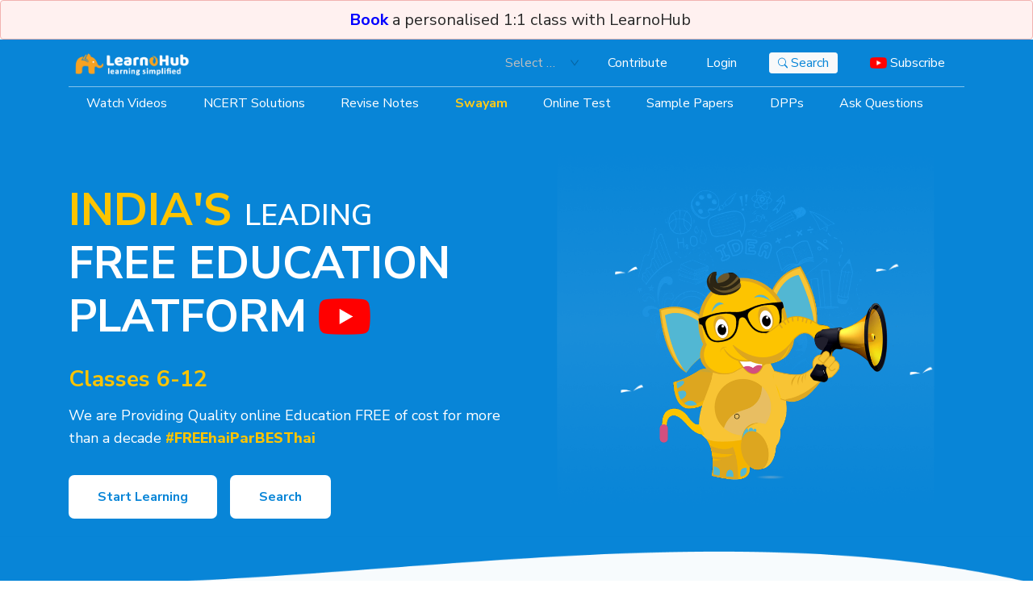

--- FILE ---
content_type: text/html; charset=utf-8
request_url: https://www.learnohub.com/
body_size: 13499
content:
<!DOCTYPE html><html lang="en"><head>
    <meta charset="utf-8">
    <title>Learnohub</title>
    <base href="/">
    <meta name="viewport" content="width=device-width, initial-scale=1">

    <meta name="robots" content="index, follow">
    <meta http-equiv="Content-Type" content="text/html; charset=utf-8">
    <meta name="language" content="English">
    <meta name="description" content="Learnohub is a one stop platform that provides FREE Quality education. We have a huge number of educational video lessons on Physics, Mathematics, Biology &amp; Chemistry with concepts &amp; tricks never explained so well before.
        We upload new video lessons everyday.
        Currently we have educational content for Class 6, 7, 8, 9, 10, 11 &amp; 12">

    <meta property="og:url" content="https://www.learnohub.com/">
    <meta property="og:type" content="website">
    <meta property="og:title" content="Learnohub">
    <meta property="og:description" content="Learnohub is a one stop platform that provides FREE Quality education. We have a huge number of educational video lessons on Physics, Mathematics, Biology &amp; Chemistry with concepts &amp; tricks never explained so well before. We upload new video lessons everyday. Currently we have educational content for Class 6, 7, 8, 9, 10, 11 &amp; 12">
    <meta property="og:image" content="https://www.learnohub.com/assets/images/learnohub-800.png">
    <meta property="og:image:width" content="640">
    <meta property="og:image:height" content="442">
    <meta name="twitter:card" content="summary_large_image">
    <meta property="twitter:domain" content="learnohub.com">
    <meta property="twitter:url" content="https://www.learnohub.com/">
    <meta name="twitter:title" content="Learnohub">
    <meta name="twitter:description" content="Learnohub is a one stop platform that provides FREE Quality education. We have a huge number of educational video lessons on Physics, Mathematics, Biology &amp; Chemistry with concepts &amp; tricks never explained so well before. We upload new video lessons everyday. Currently we have educational content for Class 6, 7, 8, 9, 10, 11 &amp; 12">
    <meta name="twitter:image" content="https://www.learnohub.com/assets/images/learnohub-800.png">
    <!-- <script src="https://checkout.razorpay.com/v1/checkout.js"></script> -->
    <link rel="icon" type="image/x-icon" href="favicon.ico">

    <!-- <meta
      property="og:image"
      content="https://www.learnohub.com/assets/images/learnohub-800.png"
    />
    <meta property="twitter:card" content="summary_large_image" />
    <meta property="og:site_name" content="Learnohub" />
    <meta property="og:type" content="Website" />
    <meta property="twitter:site" content="@learnohub" />
    <meta property="og:url" content="https://www.learnohub.com" />
    <meta property="og:title" content="Learnohub" />
    <meta
      property="og:description"
      content="Learnohub is a one stop platform that provides FREE Quality education. We have a huge number of educational video lessons on Physics, Mathematics, Biology & Chemistry with concepts & tricks never explained so well before. We upload new video lessons everyday. Currently we have educational content for Class 6, 7, 8, 9, 10, 11 & 12"
    />
    <meta
      property="twitter:description"
      content="Learnohub is a one stop platform that provides FREE Quality education. We have a huge number of educational video lessons on Physics, Mathematics, Biology & Chemistry with concepts & tricks never explained so well before. We upload new video lessons everyday. Currently we have educational content for Class 6, 7, 8, 9, 10, 11 & 12"
    />

    <meta property="twitter:title" content="LearnoHub" />
    <meta
      property="twitter:image"
      content="https://www.learnohub.com/assets/images/learnohub-800.png"
    />
    <meta
      content="https://www.learnohub.com/assets/images/learnohub-800.png"
      name="twitter:image:src"
    /> -->

    <!-- <link rel="apple-touch-icon" href="./assets/images/pwa/icon-512x512.png" /> -->
    <link rel="stylesheet" href="https://cdnjs.cloudflare.com/ajax/libs/font-awesome/4.7.0/css/font-awesome.min.css">
    <link rel="preconnect" href="https://fonts.googleapis.com">
    <link rel="preconnect" href="https://fonts.gstatic.com" crossorigin="">
    <style type="text/css">@font-face{font-family:'Nunito Sans';font-style:normal;font-weight:400;font-stretch:100%;font-display:swap;src:url(https://fonts.gstatic.com/s/nunitosans/v19/pe0TMImSLYBIv1o4X1M8ce2xCx3yop4tQpF_MeTm0lfGWVpNn64CL7U8upHZIbMV51Q42ptCp7t4R-tQKr51pE8.woff2) format('woff2');unicode-range:U+0460-052F, U+1C80-1C8A, U+20B4, U+2DE0-2DFF, U+A640-A69F, U+FE2E-FE2F;}@font-face{font-family:'Nunito Sans';font-style:normal;font-weight:400;font-stretch:100%;font-display:swap;src:url(https://fonts.gstatic.com/s/nunitosans/v19/pe0TMImSLYBIv1o4X1M8ce2xCx3yop4tQpF_MeTm0lfGWVpNn64CL7U8upHZIbMV51Q42ptCp7txR-tQKr51pE8.woff2) format('woff2');unicode-range:U+0301, U+0400-045F, U+0490-0491, U+04B0-04B1, U+2116;}@font-face{font-family:'Nunito Sans';font-style:normal;font-weight:400;font-stretch:100%;font-display:swap;src:url(https://fonts.gstatic.com/s/nunitosans/v19/pe0TMImSLYBIv1o4X1M8ce2xCx3yop4tQpF_MeTm0lfGWVpNn64CL7U8upHZIbMV51Q42ptCp7t6R-tQKr51pE8.woff2) format('woff2');unicode-range:U+0102-0103, U+0110-0111, U+0128-0129, U+0168-0169, U+01A0-01A1, U+01AF-01B0, U+0300-0301, U+0303-0304, U+0308-0309, U+0323, U+0329, U+1EA0-1EF9, U+20AB;}@font-face{font-family:'Nunito Sans';font-style:normal;font-weight:400;font-stretch:100%;font-display:swap;src:url(https://fonts.gstatic.com/s/nunitosans/v19/pe0TMImSLYBIv1o4X1M8ce2xCx3yop4tQpF_MeTm0lfGWVpNn64CL7U8upHZIbMV51Q42ptCp7t7R-tQKr51pE8.woff2) format('woff2');unicode-range:U+0100-02BA, U+02BD-02C5, U+02C7-02CC, U+02CE-02D7, U+02DD-02FF, U+0304, U+0308, U+0329, U+1D00-1DBF, U+1E00-1E9F, U+1EF2-1EFF, U+2020, U+20A0-20AB, U+20AD-20C0, U+2113, U+2C60-2C7F, U+A720-A7FF;}@font-face{font-family:'Nunito Sans';font-style:normal;font-weight:400;font-stretch:100%;font-display:swap;src:url(https://fonts.gstatic.com/s/nunitosans/v19/pe0TMImSLYBIv1o4X1M8ce2xCx3yop4tQpF_MeTm0lfGWVpNn64CL7U8upHZIbMV51Q42ptCp7t1R-tQKr51.woff2) format('woff2');unicode-range:U+0000-00FF, U+0131, U+0152-0153, U+02BB-02BC, U+02C6, U+02DA, U+02DC, U+0304, U+0308, U+0329, U+2000-206F, U+20AC, U+2122, U+2191, U+2193, U+2212, U+2215, U+FEFF, U+FFFD;}@font-face{font-family:'Nunito Sans';font-style:normal;font-weight:600;font-stretch:100%;font-display:swap;src:url(https://fonts.gstatic.com/s/nunitosans/v19/pe0TMImSLYBIv1o4X1M8ce2xCx3yop4tQpF_MeTm0lfGWVpNn64CL7U8upHZIbMV51Q42ptCp7t4R-tQKr51pE8.woff2) format('woff2');unicode-range:U+0460-052F, U+1C80-1C8A, U+20B4, U+2DE0-2DFF, U+A640-A69F, U+FE2E-FE2F;}@font-face{font-family:'Nunito Sans';font-style:normal;font-weight:600;font-stretch:100%;font-display:swap;src:url(https://fonts.gstatic.com/s/nunitosans/v19/pe0TMImSLYBIv1o4X1M8ce2xCx3yop4tQpF_MeTm0lfGWVpNn64CL7U8upHZIbMV51Q42ptCp7txR-tQKr51pE8.woff2) format('woff2');unicode-range:U+0301, U+0400-045F, U+0490-0491, U+04B0-04B1, U+2116;}@font-face{font-family:'Nunito Sans';font-style:normal;font-weight:600;font-stretch:100%;font-display:swap;src:url(https://fonts.gstatic.com/s/nunitosans/v19/pe0TMImSLYBIv1o4X1M8ce2xCx3yop4tQpF_MeTm0lfGWVpNn64CL7U8upHZIbMV51Q42ptCp7t6R-tQKr51pE8.woff2) format('woff2');unicode-range:U+0102-0103, U+0110-0111, U+0128-0129, U+0168-0169, U+01A0-01A1, U+01AF-01B0, U+0300-0301, U+0303-0304, U+0308-0309, U+0323, U+0329, U+1EA0-1EF9, U+20AB;}@font-face{font-family:'Nunito Sans';font-style:normal;font-weight:600;font-stretch:100%;font-display:swap;src:url(https://fonts.gstatic.com/s/nunitosans/v19/pe0TMImSLYBIv1o4X1M8ce2xCx3yop4tQpF_MeTm0lfGWVpNn64CL7U8upHZIbMV51Q42ptCp7t7R-tQKr51pE8.woff2) format('woff2');unicode-range:U+0100-02BA, U+02BD-02C5, U+02C7-02CC, U+02CE-02D7, U+02DD-02FF, U+0304, U+0308, U+0329, U+1D00-1DBF, U+1E00-1E9F, U+1EF2-1EFF, U+2020, U+20A0-20AB, U+20AD-20C0, U+2113, U+2C60-2C7F, U+A720-A7FF;}@font-face{font-family:'Nunito Sans';font-style:normal;font-weight:600;font-stretch:100%;font-display:swap;src:url(https://fonts.gstatic.com/s/nunitosans/v19/pe0TMImSLYBIv1o4X1M8ce2xCx3yop4tQpF_MeTm0lfGWVpNn64CL7U8upHZIbMV51Q42ptCp7t1R-tQKr51.woff2) format('woff2');unicode-range:U+0000-00FF, U+0131, U+0152-0153, U+02BB-02BC, U+02C6, U+02DA, U+02DC, U+0304, U+0308, U+0329, U+2000-206F, U+20AC, U+2122, U+2191, U+2193, U+2212, U+2215, U+FEFF, U+FFFD;}@font-face{font-family:'Nunito Sans';font-style:normal;font-weight:700;font-stretch:100%;font-display:swap;src:url(https://fonts.gstatic.com/s/nunitosans/v19/pe0TMImSLYBIv1o4X1M8ce2xCx3yop4tQpF_MeTm0lfGWVpNn64CL7U8upHZIbMV51Q42ptCp7t4R-tQKr51pE8.woff2) format('woff2');unicode-range:U+0460-052F, U+1C80-1C8A, U+20B4, U+2DE0-2DFF, U+A640-A69F, U+FE2E-FE2F;}@font-face{font-family:'Nunito Sans';font-style:normal;font-weight:700;font-stretch:100%;font-display:swap;src:url(https://fonts.gstatic.com/s/nunitosans/v19/pe0TMImSLYBIv1o4X1M8ce2xCx3yop4tQpF_MeTm0lfGWVpNn64CL7U8upHZIbMV51Q42ptCp7txR-tQKr51pE8.woff2) format('woff2');unicode-range:U+0301, U+0400-045F, U+0490-0491, U+04B0-04B1, U+2116;}@font-face{font-family:'Nunito Sans';font-style:normal;font-weight:700;font-stretch:100%;font-display:swap;src:url(https://fonts.gstatic.com/s/nunitosans/v19/pe0TMImSLYBIv1o4X1M8ce2xCx3yop4tQpF_MeTm0lfGWVpNn64CL7U8upHZIbMV51Q42ptCp7t6R-tQKr51pE8.woff2) format('woff2');unicode-range:U+0102-0103, U+0110-0111, U+0128-0129, U+0168-0169, U+01A0-01A1, U+01AF-01B0, U+0300-0301, U+0303-0304, U+0308-0309, U+0323, U+0329, U+1EA0-1EF9, U+20AB;}@font-face{font-family:'Nunito Sans';font-style:normal;font-weight:700;font-stretch:100%;font-display:swap;src:url(https://fonts.gstatic.com/s/nunitosans/v19/pe0TMImSLYBIv1o4X1M8ce2xCx3yop4tQpF_MeTm0lfGWVpNn64CL7U8upHZIbMV51Q42ptCp7t7R-tQKr51pE8.woff2) format('woff2');unicode-range:U+0100-02BA, U+02BD-02C5, U+02C7-02CC, U+02CE-02D7, U+02DD-02FF, U+0304, U+0308, U+0329, U+1D00-1DBF, U+1E00-1E9F, U+1EF2-1EFF, U+2020, U+20A0-20AB, U+20AD-20C0, U+2113, U+2C60-2C7F, U+A720-A7FF;}@font-face{font-family:'Nunito Sans';font-style:normal;font-weight:700;font-stretch:100%;font-display:swap;src:url(https://fonts.gstatic.com/s/nunitosans/v19/pe0TMImSLYBIv1o4X1M8ce2xCx3yop4tQpF_MeTm0lfGWVpNn64CL7U8upHZIbMV51Q42ptCp7t1R-tQKr51.woff2) format('woff2');unicode-range:U+0000-00FF, U+0131, U+0152-0153, U+02BB-02BC, U+02C6, U+02DA, U+02DC, U+0304, U+0308, U+0329, U+2000-206F, U+20AC, U+2122, U+2191, U+2193, U+2212, U+2215, U+FEFF, U+FFFD;}@font-face{font-family:'Nunito Sans';font-style:normal;font-weight:800;font-stretch:100%;font-display:swap;src:url(https://fonts.gstatic.com/s/nunitosans/v19/pe0TMImSLYBIv1o4X1M8ce2xCx3yop4tQpF_MeTm0lfGWVpNn64CL7U8upHZIbMV51Q42ptCp7t4R-tQKr51pE8.woff2) format('woff2');unicode-range:U+0460-052F, U+1C80-1C8A, U+20B4, U+2DE0-2DFF, U+A640-A69F, U+FE2E-FE2F;}@font-face{font-family:'Nunito Sans';font-style:normal;font-weight:800;font-stretch:100%;font-display:swap;src:url(https://fonts.gstatic.com/s/nunitosans/v19/pe0TMImSLYBIv1o4X1M8ce2xCx3yop4tQpF_MeTm0lfGWVpNn64CL7U8upHZIbMV51Q42ptCp7txR-tQKr51pE8.woff2) format('woff2');unicode-range:U+0301, U+0400-045F, U+0490-0491, U+04B0-04B1, U+2116;}@font-face{font-family:'Nunito Sans';font-style:normal;font-weight:800;font-stretch:100%;font-display:swap;src:url(https://fonts.gstatic.com/s/nunitosans/v19/pe0TMImSLYBIv1o4X1M8ce2xCx3yop4tQpF_MeTm0lfGWVpNn64CL7U8upHZIbMV51Q42ptCp7t6R-tQKr51pE8.woff2) format('woff2');unicode-range:U+0102-0103, U+0110-0111, U+0128-0129, U+0168-0169, U+01A0-01A1, U+01AF-01B0, U+0300-0301, U+0303-0304, U+0308-0309, U+0323, U+0329, U+1EA0-1EF9, U+20AB;}@font-face{font-family:'Nunito Sans';font-style:normal;font-weight:800;font-stretch:100%;font-display:swap;src:url(https://fonts.gstatic.com/s/nunitosans/v19/pe0TMImSLYBIv1o4X1M8ce2xCx3yop4tQpF_MeTm0lfGWVpNn64CL7U8upHZIbMV51Q42ptCp7t7R-tQKr51pE8.woff2) format('woff2');unicode-range:U+0100-02BA, U+02BD-02C5, U+02C7-02CC, U+02CE-02D7, U+02DD-02FF, U+0304, U+0308, U+0329, U+1D00-1DBF, U+1E00-1E9F, U+1EF2-1EFF, U+2020, U+20A0-20AB, U+20AD-20C0, U+2113, U+2C60-2C7F, U+A720-A7FF;}@font-face{font-family:'Nunito Sans';font-style:normal;font-weight:800;font-stretch:100%;font-display:swap;src:url(https://fonts.gstatic.com/s/nunitosans/v19/pe0TMImSLYBIv1o4X1M8ce2xCx3yop4tQpF_MeTm0lfGWVpNn64CL7U8upHZIbMV51Q42ptCp7t1R-tQKr51.woff2) format('woff2');unicode-range:U+0000-00FF, U+0131, U+0152-0153, U+02BB-02BC, U+02C6, U+02DA, U+02DC, U+0304, U+0308, U+0329, U+2000-206F, U+20AC, U+2122, U+2191, U+2193, U+2212, U+2215, U+FEFF, U+FFFD;}@font-face{font-family:'Nunito Sans';font-style:normal;font-weight:900;font-stretch:100%;font-display:swap;src:url(https://fonts.gstatic.com/s/nunitosans/v19/pe0TMImSLYBIv1o4X1M8ce2xCx3yop4tQpF_MeTm0lfGWVpNn64CL7U8upHZIbMV51Q42ptCp7t4R-tQKr51pE8.woff2) format('woff2');unicode-range:U+0460-052F, U+1C80-1C8A, U+20B4, U+2DE0-2DFF, U+A640-A69F, U+FE2E-FE2F;}@font-face{font-family:'Nunito Sans';font-style:normal;font-weight:900;font-stretch:100%;font-display:swap;src:url(https://fonts.gstatic.com/s/nunitosans/v19/pe0TMImSLYBIv1o4X1M8ce2xCx3yop4tQpF_MeTm0lfGWVpNn64CL7U8upHZIbMV51Q42ptCp7txR-tQKr51pE8.woff2) format('woff2');unicode-range:U+0301, U+0400-045F, U+0490-0491, U+04B0-04B1, U+2116;}@font-face{font-family:'Nunito Sans';font-style:normal;font-weight:900;font-stretch:100%;font-display:swap;src:url(https://fonts.gstatic.com/s/nunitosans/v19/pe0TMImSLYBIv1o4X1M8ce2xCx3yop4tQpF_MeTm0lfGWVpNn64CL7U8upHZIbMV51Q42ptCp7t6R-tQKr51pE8.woff2) format('woff2');unicode-range:U+0102-0103, U+0110-0111, U+0128-0129, U+0168-0169, U+01A0-01A1, U+01AF-01B0, U+0300-0301, U+0303-0304, U+0308-0309, U+0323, U+0329, U+1EA0-1EF9, U+20AB;}@font-face{font-family:'Nunito Sans';font-style:normal;font-weight:900;font-stretch:100%;font-display:swap;src:url(https://fonts.gstatic.com/s/nunitosans/v19/pe0TMImSLYBIv1o4X1M8ce2xCx3yop4tQpF_MeTm0lfGWVpNn64CL7U8upHZIbMV51Q42ptCp7t7R-tQKr51pE8.woff2) format('woff2');unicode-range:U+0100-02BA, U+02BD-02C5, U+02C7-02CC, U+02CE-02D7, U+02DD-02FF, U+0304, U+0308, U+0329, U+1D00-1DBF, U+1E00-1E9F, U+1EF2-1EFF, U+2020, U+20A0-20AB, U+20AD-20C0, U+2113, U+2C60-2C7F, U+A720-A7FF;}@font-face{font-family:'Nunito Sans';font-style:normal;font-weight:900;font-stretch:100%;font-display:swap;src:url(https://fonts.gstatic.com/s/nunitosans/v19/pe0TMImSLYBIv1o4X1M8ce2xCx3yop4tQpF_MeTm0lfGWVpNn64CL7U8upHZIbMV51Q42ptCp7t1R-tQKr51.woff2) format('woff2');unicode-range:U+0000-00FF, U+0131, U+0152-0153, U+02BB-02BC, U+02C6, U+02DA, U+02DC, U+0304, U+0308, U+0329, U+2000-206F, U+20AC, U+2122, U+2191, U+2193, U+2212, U+2215, U+FEFF, U+FFFD;}</style>
    <link href="https://cdn.jsdelivr.net/npm/bootstrap@5.1.3/dist/css/bootstrap.min.css" rel="stylesheet">
    <script src="https://cdnjs.cloudflare.com/ajax/libs/zone.js/0.8.19/zone.js"></script>

    <script src="https://cdn.jsdelivr.net/npm/bootstrap@5.1.3/dist/js/bootstrap.bundle.min.js"></script>
    <script src="https://cdnjs.cloudflare.com/ajax/libs/annyang/2.6.0/annyang.min.js"></script>

    <!-- <script
      type="text/javascript"
      src="https://cdnjs.cloudflare.com/ajax/libs/mathjax/2.7.4/MathJax.js?config=TeX-AMS_HTML"
    ></script> -->

    <link href="https://use.fontawesome.com/releases/v5.0.6/css/all.css" rel="stylesheet">
    <link href="https://maxcdn.bootstrapcdn.com/bootstrap/4.0.0/css/bootstrap.min.css" rel="stylesheet">
  <style>html,body{width:100%;height:100%}*,*:before,*:after{box-sizing:border-box}html{font-family:sans-serif;line-height:1.15;-webkit-text-size-adjust:100%;-ms-text-size-adjust:100%;-ms-overflow-style:scrollbar;-webkit-tap-highlight-color:rgba(0,0,0,0)}body{margin:0;color:#292929;font-size:16px;font-family:Nunito Sans,sans-serif;font-variant:tabular-nums;line-height:1.5715;background-color:#fff;font-feature-settings:"tnum","tnum"}html{--antd-wave-shadow-color:#0885d7;--scroll-bar:0}html{scroll-behavior:auto!important}</style><link rel="stylesheet" href="styles.ab51c49986c5b6f9.css" media="print" onload="this.media='all'"><noscript><link rel="stylesheet" href="styles.ab51c49986c5b6f9.css"></noscript><style></style><style ng-transition="serverApp"></style><style ng-transition="serverApp">nz-footer[_ngcontent-sc363]{text-align:center}nz-layout[_ngcontent-sc363]{background-color:#fff}nz-header[_ngcontent-sc363]{position:absolute;width:100%;z-index:10;background:transparent!important}.popup-heading[_ngcontent-sc363]{font-family:Roboto;font-style:normal;color:#000;font-size:26px}.popup-btn[_ngcontent-sc363]{color:#303030;font-style:normal;font-weight:500;font-size:19px;border-radius:8px;border:none;background-color:#fff!important}.popup-btn[_ngcontent-sc363]:focus{background:#f3ba03!important;border-radius:8px;border:1px solid #f3ba03!important;color:#fff!important}.popup-btn[_ngcontent-sc363]:hover{background:#f3ba03!important;border-radius:8px;border:1px solid #f3ba03!important;color:#fff!important}.confirm-btn[_ngcontent-sc363]{background:#0885d7!important;border-radius:8px;color:#fff!important;padding:10px 30px!important;border:1px solid #0885d7;border:none}</style><style ng-transition="serverApp">.ant-menu-inline[_ngcontent-sc381]   .ant-menu-selected[_ngcontent-sc381]:after, .ant-menu-inline[_ngcontent-sc381]   .ant-menu-item-selected[_ngcontent-sc381]:after{transform:scaleY(0)!important;opacity:0!important;transition:transform .15s cubic-bezier(.645,.045,.355,1),opacity .15s cubic-bezier(.645,.045,.355,1)}.classmenu[_ngcontent-sc381]{color:#000;margin:0 7px}.menu-title[_ngcontent-sc381]:hover{color:red!important}.ant-menu-item-selected[_ngcontent-sc381]{box-shadow:#00000029 0 1px 4px;border-radius:5px;color:#0885d7}.main-sidebar[_ngcontent-sc381]{box-shadow:#64646f33 0 7px 29px;background-color:#fff!important;border-radius:5px}.main-sidebar-1[_ngcontent-sc381]{border-radius:20px}.home-main[_ngcontent-sc381]{background:#0885d7}.home-main[_ngcontent-sc381]   .main-header[_ngcontent-sc381]{font-size:36px;color:#fff;font-weight:700}.home-main[_ngcontent-sc381]   .largest[_ngcontent-sc381]{font-size:24px}.home-main[_ngcontent-sc381]   .sub-header[_ngcontent-sc381]{color:#fdc400;font-size:20px;font-weight:700}.home-main[_ngcontent-sc381]   .tagline[_ngcontent-sc381]{color:#fff;font-size:16px;font-weight:400}.home-main[_ngcontent-sc381]   .btn-home[_ngcontent-sc381]{background:#fff;color:#0885d7;font-weight:700;padding:8px 28px;border-radius:7px!important}.rect-ng[_ngcontent-sc381]{background:linear-gradient(to top,rgba(124,190,234,.06) 90%,#0885d7 20%)}.practice[_ngcontent-sc381]{background:rgba(124,190,234,.06)}.ad-header[_ngcontent-sc381]{color:#fff;font-weight:800}.advantage[_ngcontent-sc381]{background:#0885d7}.abt[_ngcontent-sc381]{background:#f9fcff}.abt-para[_ngcontent-sc381]{font-size:18px}#demo[_ngcontent-sc381]{height:75vh}.owl-prev[_ngcontent-sc381]{background:#fff!important}.footer[_ngcontent-sc381]{background:#0885d7}.testimonial[_ngcontent-sc381]   .test-image[_ngcontent-sc381]{width:35%;margin:auto}.testimonial[_ngcontent-sc381]   .test-name[_ngcontent-sc381]{font-size:24px;font-weight:700}.testimonial[_ngcontent-sc381]   .test-desc[_ngcontent-sc381]{font-size:15px}.testimonial[_ngcontent-sc381]   .test-play[_ngcontent-sc381]{position:absolute;width:20%;top:10%;right:32%}.media[_ngcontent-sc381]{margin:10% auto}.testimonial[_ngcontent-sc381]{margin-bottom:5%}@media screen and (min-width: 768px){.main-header[_ngcontent-sc381]{font-size:3.81vw!important;color:#fff;font-weight:700}.largest[_ngcontent-sc381]{font-size:2.5vw!important}}@media screen and (max-width: 1280) and (min-width: 768px){.main-header[_ngcontent-sc381]{font-size:3.81vw!important;color:#fff;font-weight:700}.largest[_ngcontent-sc381]{font-size:2.5vw!important}}@media screen and (min-width: 1280px){.main-header[_ngcontent-sc381]{font-size:55px!important;color:#fff;font-weight:700}.largest[_ngcontent-sc381]{font-size:36px!important}}.loaderClasses[_ngcontent-sc381]{min-height:200px;background:#fff}@media screen and (max-width: 767px){.clickVideo[_ngcontent-sc381]{display:none}.inner-layout[_ngcontent-sc381]{padding:0 4px 4px!important;background:white}.main-sidebar[_ngcontent-sc381]{padding:0!important;margin-left:3px;box-shadow:#64646f33 0 7px 29px;background-color:#fff!important;color:#000}.menu-itmes[_ngcontent-sc381]{font-family:Nunito Sans;font-style:normal;font-weight:700;font-size:18px;color:#fff}.main-sidebar-1[_ngcontent-sc381]{padding:0!important;margin-left:10px}}@media screen and (max-width: 600px){.ad-header[_ngcontent-sc381]{text-align:center!important}}@media screen and (min-width: 1024px){.home-main[_ngcontent-sc381]{background:#0885d7}.home-main[_ngcontent-sc381]   .main-header[_ngcontent-sc381]{color:#fff;font-weight:700}.home-main[_ngcontent-sc381]   .sub-header[_ngcontent-sc381]{color:#fdc400;font-size:28px;font-weight:700}.home-main[_ngcontent-sc381]   .tagline[_ngcontent-sc381]{color:#fff;font-size:18px;font-weight:400}.home-main[_ngcontent-sc381]   .btn-home[_ngcontent-sc381]{padding:14px 35px;background:#fff;color:#0885d7}.offer-img[_ngcontent-sc381]{width:70%}.ad-image[_ngcontent-sc381]{width:75%}.ad-header[_ngcontent-sc381]{margin-top:-10%}.student-love[_ngcontent-sc381]{margin:7% auto}.abt[_ngcontent-sc381]{height:auto}.abt-row[_ngcontent-sc381]{height:70vh}.testimonial[_ngcontent-sc381]{margin-bottom:5%}.testimonial[_ngcontent-sc381]   .test-play[_ngcontent-sc381]{top:10%;right:30%}.media[_ngcontent-sc381]{margin:7% auto}}.content[_ngcontent-sc381]{font-size:18px!important}.border-bottom[_ngcontent-sc381]{border-bottom:.850775px solid rgba(74,74,74,.15)!important}.border-line[_ngcontent-sc381]{border-bottom:.850775px solid #dbedf9!important;padding:10px!important}.menu-title[_ngcontent-sc381]{font-style:normal;font-weight:400;font-size:20px;color:#303030}.header-menu[_ngcontent-sc381]{line-height:64px}.section-header[_ngcontent-sc381]{font-size:38px}.menu-itmes[_ngcontent-sc381]{height:100%;border-right:0}.inner-layout[_ngcontent-sc381]{background:#f9f9f9;padding:0 24px 24px}nz-content[_ngcontent-sc381]{background:#fff;min-height:280px;border-radius:5px}@media only screen and (max-width: 600px){.section-header[_ngcontent-sc381]{font-size:26px}.limitTextHeight[_ngcontent-sc381]{height:100px;overflow:hidden}.testimonial[_ngcontent-sc381]{margin-bottom:5%}.testimonial[_ngcontent-sc381]   .test-play[_ngcontent-sc381]{top:12.3%;right:30%}.menu-title[_ngcontent-sc381]{font-style:normal;font-weight:400;font-size:20px;color:#fff}}.video-heading[_ngcontent-sc381]{font-family:Nunito Sans;font-style:normal;font-weight:700;color:#303030;font-size:23.8217px}.viewMore[_ngcontent-sc381]{color:#1f66ae;font-family:Nunito Sans;font-style:normal;font-weight:400;font-size:15.6466px}.limitTextHeight[_ngcontent-sc381]{height:165px;overflow:hidden}.header[_ngcontent-sc381]{position:fixed;z-index:2;width:100%}.video-container[_ngcontent-sc381]{overflow:hidden;position:relative;width:100%}.video-container[_ngcontent-sc381]:after{padding-top:56.25%;display:block;content:""}.video-container[_ngcontent-sc381]   youtube-player[_ngcontent-sc381]{position:absolute;top:0;left:0;width:100%;height:100%}.explore--[_ngcontent-sc381]{background:#f9f9f9}@media (min-width: 1200px) and (max-width: 1400px){.testimonial[_ngcontent-sc381]{margin-bottom:5%}.testimonial[_ngcontent-sc381]   .test-play[_ngcontent-sc381]{top:12.3%;right:30%}}@media (min-width: 1500px) and (max-width: 1900px){.testimonial[_ngcontent-sc381]{margin-bottom:5%}.testimonial[_ngcontent-sc381]   .test-play[_ngcontent-sc381]{top:17%;right:30%}}</style><style ng-transition="serverApp">div.scrollmenu[_ngcontent-sc265]{overflow:auto;white-space:nowrap}div.scrollmenu[_ngcontent-sc265]   a[_ngcontent-sc265]{display:inline-block;color:#fff;text-align:center;padding:14px;text-decoration:none}.logo[_ngcontent-sc265]{width:10rem;cursor:pointer}.nav-link[_ngcontent-sc265]{color:#fff!important}.btn-search[_ngcontent-sc265]{padding:0 10px}.btn-search[_ngcontent-sc265]   img[_ngcontent-sc265]{width:.8rem}.btn-search[_ngcontent-sc265]   p[_ngcontent-sc265]{font-size:16px;color:#0885d7}.popup-heading[_ngcontent-sc265]{font-family:Roboto;font-style:normal;color:#000;font-size:26px}.popup-btn[_ngcontent-sc265]{color:#303030;font-style:normal;font-weight:500;font-size:19px;border-radius:8px;border:none;background-color:#fff!important}.popup-btn[_ngcontent-sc265]:focus{background:#f3ba03!important;border-radius:8px;border:1px solid #f3ba03!important;color:#fff!important}.popup-btn[_ngcontent-sc265]:hover{background:#f3ba03!important;border-radius:8px;border:1px solid #f3ba03!important;color:#fff!important}.confirm-btn[_ngcontent-sc265]{background:#0885d7!important;border-radius:8px;color:#fff!important;padding:10px 30px!important;border:1px solid #0885d7;border:none}.nav-link-disable[_ngcontent-sc265]{color:#fff!important;opacity:.5;visibility:hidden!important}.scrollmenu[_ngcontent-sc265]::-webkit-scrollbar{width:auto}.scrollmenu[_ngcontent-sc265]::-webkit-scrollbar-thumb{background:#1f66ae}.scrollmenu[_ngcontent-sc265]::-webkit-scrollbar:horizontal{height:0px;background-color:#1f66ae}div.scrollmenu[_ngcontent-sc265]::-webkit-scrollbar:horizontal{height:3px;background-color:#1f66ae}div.scrollmenu[_ngcontent-sc265]::-webkit-scrollbar-thumb:horizontal{background:#fff!important;border-radius:10px}.border-section[_ngcontent-sc265]{border-top:.1px solid #ffffff;opacity:.5}.scrollmenu[_ngcontent-sc265]::-webkit-scrollbar:horizontal{height:1px;background-color:#1f66ae}.homeNavClr[_ngcontent-sc265]{background:#0885d7}.ncertNavClr[_ngcontent-sc265], .reviseNavClr[_ngcontent-sc265], .videoNavClr[_ngcontent-sc265]{background:#2bb2e4}.qnsNavClr[_ngcontent-sc265]{background:#887acc}.contributeNavClr[_ngcontent-sc265]{background:#0885d7}.samPaperNavClr[_ngcontent-sc265], .prevQnsNavClr[_ngcontent-sc265], .dppNavClr[_ngcontent-sc265]{background:#23c6bc}.ant-select-selection-item[_ngcontent-sc265]{color:#fff!important}.ant-menu-item-selected[_ngcontent-sc265]{border-radius:7px 0 0 7px!important}.ant-menu-submenu-selected[_ngcontent-sc265]{color:#fff!important}.hover[_ngcontent-sc265]:hover{background-color:#d7e4e4!important;border-radius:7px 0 0 7px!important}.hoverr[_ngcontent-sc265]:hover{color:#0885d7!important;background-color:#d7e4e4!important;border-radius:7px 0 0 7px!important}.hoverr[_ngcontent-sc265]:hover   .hoverText[_ngcontent-sc265]{color:#0885d7!important}.ant-menu-sub[_ngcontent-sc265]   .ant-menu-inline[_ngcontent-sc265]{background:#0885d7!important}.deActive[_ngcontent-sc265]{pointer-events:none;opacity:.4;visibility:hidden;display:none}.swayamNavClr[_ngcontent-sc265]{background:#5f4def}</style><style ng-transition="serverApp">.offers-img[_ngcontent-sc372]{width:3rem}p[_ngcontent-sc372]{font-weight:700}.button-effect[_ngcontent-sc372]{padding:5px 10px;background:#eaf6ff;cursor:pointer;border-radius:10px}.button-effect[_ngcontent-sc372]:hover{padding:5px 10px;background:#0885d7;cursor:pointer}.button-effect[_ngcontent-sc372]:hover   .arrowIcon[_ngcontent-sc372], .button-effect[_ngcontent-sc372]:hover   .offer-text[_ngcontent-sc372]{color:#fff}.backgroundSW[_ngcontent-sc372]{background:#0885d7;padding:5px 10px;cursor:pointer;border-radius:10px}.backgroundSW[_ngcontent-sc372]   .arrowIcon[_ngcontent-sc372], .backgroundSW[_ngcontent-sc372]   .offer-text[_ngcontent-sc372]{color:#fff}.arrowIcon[_ngcontent-sc372]{color:#0885d7}.popup-heading[_ngcontent-sc372]{font-family:Roboto;font-style:normal;color:#000;font-size:26px}.popup-btn[_ngcontent-sc372]{color:#303030;font-style:normal;font-weight:500;font-size:19px;border-radius:8px;border:none;background-color:#fff!important}.popup-btn[_ngcontent-sc372]:focus{background:#f3ba03!important;border-radius:8px;border:1px solid #f3ba03!important;color:#fff!important}.popup-btn[_ngcontent-sc372]:hover{background:#f3ba03!important;border-radius:8px;border:1px solid #f3ba03!important;color:#fff!important}.confirm-btn[_ngcontent-sc372]{background:#0885d7!important;border-radius:8px;color:#fff!important;padding:10px 30px!important;border:1px solid #0885d7;border:none}</style><style ng-transition="serverApp">.abt-wol[_ngcontent-sc267]{font-size:28px;font-weight:100}.abt-wol-1[_ngcontent-sc267]{font-size:22px;font-weight:500}.common[_ngcontent-sc267]{cursor:pointer;font-weight:400;opacity:.8}.common[_ngcontent-sc267]:hover{cursor:pointer;font-weight:400;opacity:1}.footer-content[_ngcontent-sc267]{color:#fff}.footer[_ngcontent-sc267]{height:auto;width:100%}.footer[_ngcontent-sc267]   li[_ngcontent-sc267], .footer[_ngcontent-sc267]   p[_ngcontent-sc267], .footer[_ngcontent-sc267]   h5[_ngcontent-sc267]{color:#fff}.footer[_ngcontent-sc267]   li[_ngcontent-sc267]{list-style-type:none}.footer[_ngcontent-sc267]   .social-media[_ngcontent-sc267]   li[_ngcontent-sc267]   img[_ngcontent-sc267]{height:2rem;margin-right:.6rem}@media screen and (max-width: 600px){.abt-wol[_ngcontent-sc267]{font-size:22px}}.homeNavClr[_ngcontent-sc267]{background:#0969a7}.ncertNavClr[_ngcontent-sc267], .reviseNavClr[_ngcontent-sc267], .videoNavClr[_ngcontent-sc267]{background:#2bb2e4}.contributeNavClr[_ngcontent-sc267]{background:#0885d7}.samPaperNavClr[_ngcontent-sc267], .prevQnsNavClr[_ngcontent-sc267], .dppNavClr[_ngcontent-sc267]{background:#23c6bc}.qnsNavClr[_ngcontent-sc267]{background:#887acc}.ant-select-selection-item[_ngcontent-sc267]{color:#fff!important}.swayamNavClr[_ngcontent-sc267]{background:#5f4def}@media screen and (min-width: 992px){.col-cent[_ngcontent-sc267]{text-align:center}.col-in[_ngcontent-sc267]{display:inline-block;text-align:left}}@media screen and (max-width: 600px){.border-col[_ngcontent-sc267]{border-bottom:.6px solid #fff;padding:20px 15px}.border-in[_ngcontent-sc267]{padding:20px 15px}.in-social[_ngcontent-sc267]{padding:0 15px}}</style><style ng-transition="serverApp">.table-operations[_ngcontent-sc220]{margin-bottom:16px;padding:0 10px}.table-operations[_ngcontent-sc220] > button[_ngcontent-sc220]{margin-right:8px}</style></head>
  
  <body>
    <app-root _nghost-sc60="" ng-version="13.4.0"><router-outlet _ngcontent-sc60=""></router-outlet><app-home _nghost-sc363="" class="ng-star-inserted"><nz-layout _ngcontent-sc363="" class="ant-layout fill"><nz-modal _ngcontent-sc363="" nzclosable="false" nzoktext="Confirm"></nz-modal><!----><nz-content _ngcontent-sc363="" class="ant-layout-content"><router-outlet _ngcontent-sc363=""></router-outlet><app-learn-home _nghost-sc381="" class="ng-star-inserted"><app-header _ngcontent-sc381="" class="header" _nghost-sc265=""><div _ngcontent-sc265="" class="fixed-top"><nz-alert _ngcontent-sc265="" nztype="error" class="alert-ctr ng-tns-c99-0 ng-star-inserted"><div class="ant-alert ng-trigger ng-trigger-slideAlertMotion ng-tns-c99-0 ant-alert-error ant-alert-no-icon ng-star-inserted" style=""><!----><!----><div class="ant-alert-action ng-tns-c99-0 ng-star-inserted" style=""><p _ngcontent-sc265="" style="margin-bottom: 0px; font-size: 20px;" class="ng-star-inserted"><strong _ngcontent-sc265=""><a _ngcontent-sc265="" style="color: blue;">Book</a></strong> a personalised 1:1 class with LearnoHub </p><!----></div><!----><!----></div><!----></nz-alert><!----><!----><nav _ngcontent-sc265="" class="flex-row homeNavClr navbar navbar-dark navbar-expand-xl"><div _ngcontent-sc265="" class="container"><img _ngcontent-sc265="" src="../../../../assets/images/learnOlogo.png" alt="learnohub" class="logo"><div _ngcontent-sc265="" class="ms-auto d-none d-xl-block"><ul _ngcontent-sc265="" class="navbar-nav"><li _ngcontent-sc265="" class="nav-item d-flex align-items-center"><nz-select _ngcontent-sc265="" nzplaceholder="Select Class" class="ant-select sectionClass ng-tns-c117-1 ant-select-show-arrow ant-select-borderless ant-select-single ng-pristine ng-valid ng-star-inserted ng-touched" style="color: #fff !important;"><nz-select-top-control cdkoverlayorigin="" class="ant-select-selector ng-tns-c117-1 nz-animate-disabled"><nz-select-search class="ant-select-selection-search ng-star-inserted"><input autocomplete="off" class="ant-select-selection-search-input ng-untouched ng-pristine ng-valid" readonly="readonly" style="opacity:0;" value=""><!----></nz-select-search><!----><!----><!----><!----><!----><nz-select-placeholder class="ant-select-selection-placeholder ng-star-inserted"> Select Class <!----><!----></nz-select-placeholder><!----></nz-select-top-control><nz-select-arrow class="ant-select-arrow ng-tns-c117-1 ng-star-inserted"><i nz-icon="" nztype="down" class="anticon anticon-down ng-star-inserted"><svg viewBox="64 64 896 896" focusable="false" fill="currentColor" width="1em" height="1em" data-icon="down" aria-hidden="true" class=""><path d="M884 256h-75c-5.1 0-9.9 2.5-12.9 6.6L512 654.2 227.9 262.6c-3-4.1-7.8-6.6-12.9-6.6h-75c-6.5 0-10.3 7.4-6.5 12.7l352.6 486.1c12.8 17.6 39 17.6 51.7 0l352.6-486.1c3.9-5.3.1-12.7-6.4-12.7z"></path></svg></i><!----><!----><!----><!----><!----><!----><!----><!----><!----></nz-select-arrow><!----><!----><!----></nz-select></li><li _ngcontent-sc265="" class="nav-item mx-md-3"><a _ngcontent-sc265="" routerlink="/contribute" class="nav-link" href="/contribute">Contribute</a></li><li _ngcontent-sc265="" class="nav-item mx-md-3"><a _ngcontent-sc265="" class="nav-link ng-star-inserted">Login</a><!----></li><li _ngcontent-sc265="" class="nav-item mx-md-3 d-flex align-items-center"><button _ngcontent-sc265="" type="button" class="btn btn-light btn-sm btn-search"><div _ngcontent-sc265="" class="d-flex"><img _ngcontent-sc265="" src="../../../../assets/images/search.svg" alt="learnohub search" class="me-1"><p _ngcontent-sc265="" class="mb-0">Search</p></div></button></li><li _ngcontent-sc265="" class="nav-item mx-md-3"><a _ngcontent-sc265="" class="nav-link"><img _ngcontent-sc265="" src="../../../../assets/images/youSubscribe.png" alt="youtube subscribe" class="me-1 img-fluid" style="height: 0.9rem; margin-top: -2px;">Subscribe</a></li></ul></div><div _ngcontent-sc265=""><i _ngcontent-sc265="" nz-icon="" nztype="search" nztheme="outline" class="anticon ml-lg-0 d-xl-none mr-1 anticon-search" style="color: rgb(210, 209, 209); font-size: 22px;"><svg viewBox="64 64 896 896" focusable="false" fill="currentColor" width="1em" height="1em" data-icon="search" aria-hidden="true" class=""><path d="M909.6 854.5L649.9 594.8C690.2 542.7 712 479 712 412c0-80.2-31.3-155.4-87.9-212.1-56.6-56.7-132-87.9-212.1-87.9s-155.5 31.3-212.1 87.9C143.2 256.5 112 331.8 112 412c0 80.1 31.3 155.5 87.9 212.1C256.5 680.8 331.8 712 412 712c67 0 130.6-21.8 182.7-62l259.7 259.6a8.2 8.2 0 0011.6 0l43.6-43.5a8.2 8.2 0 000-11.6zM570.4 570.4C528 612.7 471.8 636 412 636s-116-23.3-158.4-65.6C211.3 528 188 471.8 188 412s23.3-116.1 65.6-158.4C296 211.3 352.2 188 412 188s116.1 23.2 158.4 65.6S636 352.2 636 412s-23.3 116.1-65.6 158.4z"></path></svg></i><button _ngcontent-sc265="" type="button" data-bs-toggle="collapse" data-bs-target="#navbarContent" class="navbar-toggler ml-lg-0"><span _ngcontent-sc265="" class="navbar-toggler-icon"></span></button></div></div></nav><nav _ngcontent-sc265="" class="navbar navbar-dark navbar-expand-xl p-0 p-0"><div _ngcontent-sc265="" id="navbarContent" class="collapse homeNavClr navbar-collapse px-3"><div _ngcontent-sc265="" class="container nav-container"><div _ngcontent-sc265="" class="border-section"></div><ul _ngcontent-sc265="" class="navbar-nav mx-md-auto mx-0 align-items-start nav-fill"><li _ngcontent-sc265="" class="nav-item"><a _ngcontent-sc265="" class="nav-link"> Watch Videos</a></li><li _ngcontent-sc265="" class="nav-item ng-star-inserted"><a _ngcontent-sc265="" class="nav-link">NCERT Solutions</a></li><!----><li _ngcontent-sc265="" class="nav-item"><a _ngcontent-sc265="" class="nav-link">Revise Notes</a></li><li _ngcontent-sc265="" class="nav-item ng-star-inserted"><a _ngcontent-sc265="" class="nav-link" style="color: #ffca19 !important; font-weight: 700;">Swayam</a></li><!----><li _ngcontent-sc265="" class="nav-item"><a _ngcontent-sc265="" class="nav-link">Online Test</a></li><li _ngcontent-sc265="" class="nav-item"><a _ngcontent-sc265="" class="nav-link">Sample Papers</a></li><li _ngcontent-sc265="" class="nav-item"><a _ngcontent-sc265="" class="nav-link">DPPs</a></li><li _ngcontent-sc265="" class="nav-item"><a _ngcontent-sc265="" class="nav-link">Ask Questions</a></li><li _ngcontent-sc265="" class="nav-item"><a _ngcontent-sc265="" class="deActive">Previous Year Papers</a></li></ul><ul _ngcontent-sc265="" class="navbar-nav ms-auto d-block d-xl-none"><li _ngcontent-sc265="" class="nav-item d-flex align-items-center"><nz-select _ngcontent-sc265="" nzplaceholder="Select Class" class="ant-select header-selector sectionClassMob ng-tns-c117-2 ant-select-show-arrow ant-select-borderless ant-select-single ng-pristine ng-valid ng-star-inserted ng-touched" style="color: #fff !important;"><nz-select-top-control cdkoverlayorigin="" class="ant-select-selector ng-tns-c117-2 nz-animate-disabled"><nz-select-search class="ant-select-selection-search ng-star-inserted"><input autocomplete="off" class="ant-select-selection-search-input ng-untouched ng-pristine ng-valid" readonly="readonly" style="opacity:0;" value=""><!----></nz-select-search><!----><!----><!----><!----><!----><nz-select-placeholder class="ant-select-selection-placeholder ng-star-inserted"> Select Class <!----><!----></nz-select-placeholder><!----></nz-select-top-control><nz-select-arrow class="ant-select-arrow ng-tns-c117-2 ng-star-inserted"><i nz-icon="" nztype="down" class="anticon anticon-down ng-star-inserted"><svg viewBox="64 64 896 896" focusable="false" fill="currentColor" width="1em" height="1em" data-icon="down" aria-hidden="true" class=""><path d="M884 256h-75c-5.1 0-9.9 2.5-12.9 6.6L512 654.2 227.9 262.6c-3-4.1-7.8-6.6-12.9-6.6h-75c-6.5 0-10.3 7.4-6.5 12.7l352.6 486.1c12.8 17.6 39 17.6 51.7 0l352.6-486.1c3.9-5.3.1-12.7-6.4-12.7z"></path></svg></i><!----><!----><!----><!----><!----><!----><!----><!----><!----></nz-select-arrow><!----><!----><!----></nz-select></li><li _ngcontent-sc265="" class="nav-item"><a _ngcontent-sc265="" routerlink="/contribute" class="nav-link" href="/contribute">Contribute</a></li><li _ngcontent-sc265="" class="nav-item"><a _ngcontent-sc265="" class="nav-link ng-star-inserted">Login</a><!----></li><li _ngcontent-sc265="" class="nav-item mx-md-3"><a _ngcontent-sc265="" class="nav-link"><img _ngcontent-sc265="" src="../../../../assets/images/youSubscribe.png" alt="learnohub youtube" class="me-1 img-fluid" style="height: 0.9rem; margin-top: -2px;">Subscribe</a></li></ul></div></div></nav></div><div _ngcontent-sc265="" class="homeNavClr"><div _ngcontent-sc265="" class="container d-block d-xl-none scroller-pad"><div _ngcontent-sc265="" class="homeNavClr scrollmenu slide-header"><a _ngcontent-sc265="">Watch Videos</a><a _ngcontent-sc265="" class="ng-star-inserted">NCERT Solutions</a><!----><a _ngcontent-sc265="">Revise Notes</a><a _ngcontent-sc265="" style="color: #ffca19 !important; font-weight: 700;" class="ng-star-inserted">Swayam</a><!----><a _ngcontent-sc265="">Online Test</a><a _ngcontent-sc265="">Sample Papers</a><a _ngcontent-sc265="">DPPs</a><a _ngcontent-sc265="">Ask Questions</a><a _ngcontent-sc265="" class="deActive">Previous Year Papers</a></div></div></div><nz-modal _ngcontent-sc265="" nzcentered=""></nz-modal><!----><nz-modal _ngcontent-sc265=""></nz-modal><!----><!----><nz-drawer _ngcontent-sc265="" nzplacement="right"><!----></nz-drawer><!----><nz-modal _ngcontent-sc265=""></nz-modal><!----><nz-modal _ngcontent-sc265=""></nz-modal><!----><nz-modal _ngcontent-sc265="" nzclosable="true" nzoktext="Confirm"></nz-modal><!----><nz-drawer _ngcontent-sc265="" nzplacement="right"><!----></nz-drawer><!----><!----></app-header><section _ngcontent-sc381="" class="all-header-space"><div _ngcontent-sc381="" class="home-main"><div _ngcontent-sc381="" class="container"><div _ngcontent-sc381="" class="row"><div _ngcontent-sc381="" class="col-md-6 top-space-1 d-flex flex-column justify-content-center"><div _ngcontent-sc381="" class="d-none d-lg-block"><h1 _ngcontent-sc381="" class="main-header mt-1"><span _ngcontent-sc381="" style="color: #fdc400;">INDIA'S</span><span _ngcontent-sc381="" class="ms-3 largest" style="font-weight: 600;">LEADING</span><br _ngcontent-sc381="">FREE EDUCATION <br _ngcontent-sc381="">PLATFORM <img _ngcontent-sc381="" src="../../../../assets/images/mainYoutube.png" alt="free education platform" class="me-1 img-fluid" style="height: 2.8rem; margin-top: -10px; cursor: pointer;"></h1><h3 _ngcontent-sc381="" class="sub-header">Classes 6-12</h3><p _ngcontent-sc381="" class="tagline">We are Providing Quality online Education FREE of cost for more than a decade <span _ngcontent-sc381="" style="color: #fdc400; font-weight: 800;"> #FREEhaiParBESThai</span></p><div _ngcontent-sc381="" class="mt-2"><button _ngcontent-sc381="" type="button" class="btn btn-home me-3">Start Learning</button><button _ngcontent-sc381="" type="button" class="btn btn-home">Search</button></div></div><div _ngcontent-sc381="" class="d-block d-lg-none my-5"><h1 _ngcontent-sc381="" class="main-header"><span _ngcontent-sc381="" style="color: #fdc400;">INDIA'S</span><span _ngcontent-sc381="" class="ms-2 largest" style="font-weight: 600;">LEADING</span><br _ngcontent-sc381="">FREE EDUCATION PLATFORM <img _ngcontent-sc381="" src="../../../../assets/images/mainYoutube.png" alt="free education platform" class="me-1 img-fluid" style="height: 1.8rem; margin-top: -5px;"></h1><h3 _ngcontent-sc381="" class="sub-header">CLASS 6 - 12</h3><p _ngcontent-sc381="" class="tagline">We are Providing Quality online Education FREE of cost for more than a decade <span _ngcontent-sc381="" style="color: #fdc400; font-weight: 800;"> #FREEhaiParBESThai</span></p><div _ngcontent-sc381="" class="mt-2"><button _ngcontent-sc381="" type="button" class="btn btn-home me-3">Start Learning</button><button _ngcontent-sc381="" type="button" class="btn btn-home">Search</button></div></div></div><div _ngcontent-sc381="" class="col-md-6 d-flex flex-column justify-content-center align-items-center"><!----></div></div></div></div><div _ngcontent-sc381="" class="rect-ng"><div _ngcontent-sc381="" class="home-rect d-flex"><img _ngcontent-sc381="" src="/app/../assets/images/rectangle.png" alt="learnohub" class="img-fluid" style="width: 100%;"></div></div></section><section _ngcontent-sc381=""><div _ngcontent-sc381="" class="sec-two mt-0"><div _ngcontent-sc381="" class="practice"><div _ngcontent-sc381="" class="container"><div _ngcontent-sc381="" class="row common-padding"><div _ngcontent-sc381="" class="col-md-6 d-flex justify-content-center align-items-center"><img _ngcontent-sc381="" src="../../../../assets/images/swayam.png" alt="practice " class="img-fluid hideInMobi"></div><div _ngcontent-sc381="" class="col-md-6 d-flex flex-column justify-content-center align-items-center order-first order-md-last"><div _ngcontent-sc381="" class="px-xl-5"><h1 _ngcontent-sc381="" class="content-header mt-lg-4" style="color: #23c6bc;">Swayam</h1><p _ngcontent-sc381="" class="content pe-xl-5 mb-2 hideInMobi">Looking for a 1:1 class to ask your doubts to improve your scores?</p><app-offers _ngcontent-sc381="" _nghost-sc372=""><div _ngcontent-sc372="" class="row mt-1"><div _ngcontent-sc372="" class="col-lg-6 ng-star-inserted"><div _ngcontent-sc372="" class="d-flex align-items-center mb-1 button-effect"><img _ngcontent-sc372="" alt="offers" class="img-fluid offers-img me-2" src="../../../../assets/images/Online-Test.png"><p _ngcontent-sc372="" class="mb-0 me-2 offer-text" style="font-size: 16px;"> More Details </p><i _ngcontent-sc372="" nz-icon="" nztype="arrow-right" nztheme="outline" class="anticon arrowIcon anticon-arrow-right"><svg viewBox="64 64 896 896" focusable="false" fill="currentColor" width="1em" height="1em" data-icon="arrow-right" aria-hidden="true" class=""><path d="M869 487.8L491.2 159.9c-2.9-2.5-6.6-3.9-10.5-3.9h-88.5c-7.4 0-10.8 9.2-5.2 14l350.2 304H152c-4.4 0-8 3.6-8 8v60c0 4.4 3.6 8 8 8h585.1L386.9 854c-5.6 4.9-2.2 14 5.2 14h91.5c1.9 0 3.8-.7 5.2-2L869 536.2a32.07 32.07 0 000-48.4z"></path></svg></i></div></div><!----></div><nz-modal _ngcontent-sc372="" nzclosable="true" nzoktext="Confirm"></nz-modal><!----></app-offers></div></div></div></div></div><div _ngcontent-sc381="" class="learn"><div _ngcontent-sc381="" class="container"><div _ngcontent-sc381="" class="row common-padding"><div _ngcontent-sc381="" class="col-md-6 d-flex flex-column justify-content-center align-items-center"><div _ngcontent-sc381="" class="px-xl-5"><h1 _ngcontent-sc381="" class="content-header" style="color: #2bb2e4;">Learn</h1><p _ngcontent-sc381="" class="content pe-xl-5 mb-2 hideInMobi"> Watch our videos to understand the concepts like never before. Notes and NCERT solutions of each lesson, designed by Subject matter experts are provided alongwith the videos. </p><app-offers _ngcontent-sc381="" _nghost-sc372=""><div _ngcontent-sc372="" class="row mt-1"><div _ngcontent-sc372="" class="col-lg-6 ng-star-inserted"><div _ngcontent-sc372="" class="d-flex align-items-center mb-1 button-effect"><img _ngcontent-sc372="" alt="offers" class="img-fluid offers-img me-2" src="../../../../assets/images/Watch-videos.png"><p _ngcontent-sc372="" class="mb-0 me-2 offer-text" style="font-size: 16px;"> Watch Videos </p><i _ngcontent-sc372="" nz-icon="" nztype="arrow-right" nztheme="outline" class="anticon arrowIcon anticon-arrow-right"><svg viewBox="64 64 896 896" focusable="false" fill="currentColor" width="1em" height="1em" data-icon="arrow-right" aria-hidden="true" class=""><path d="M869 487.8L491.2 159.9c-2.9-2.5-6.6-3.9-10.5-3.9h-88.5c-7.4 0-10.8 9.2-5.2 14l350.2 304H152c-4.4 0-8 3.6-8 8v60c0 4.4 3.6 8 8 8h585.1L386.9 854c-5.6 4.9-2.2 14 5.2 14h91.5c1.9 0 3.8-.7 5.2-2L869 536.2a32.07 32.07 0 000-48.4z"></path></svg></i></div></div><div _ngcontent-sc372="" class="col-lg-6 ng-star-inserted"><div _ngcontent-sc372="" class="d-flex align-items-center mb-1 button-effect"><img _ngcontent-sc372="" alt="offers" class="img-fluid offers-img me-2" src="../../../../assets/images/Revise-Notes.png"><p _ngcontent-sc372="" class="mb-0 me-2 offer-text" style="font-size: 16px;"> Revise Notes </p><i _ngcontent-sc372="" nz-icon="" nztype="arrow-right" nztheme="outline" class="anticon arrowIcon anticon-arrow-right"><svg viewBox="64 64 896 896" focusable="false" fill="currentColor" width="1em" height="1em" data-icon="arrow-right" aria-hidden="true" class=""><path d="M869 487.8L491.2 159.9c-2.9-2.5-6.6-3.9-10.5-3.9h-88.5c-7.4 0-10.8 9.2-5.2 14l350.2 304H152c-4.4 0-8 3.6-8 8v60c0 4.4 3.6 8 8 8h585.1L386.9 854c-5.6 4.9-2.2 14 5.2 14h91.5c1.9 0 3.8-.7 5.2-2L869 536.2a32.07 32.07 0 000-48.4z"></path></svg></i></div></div><div _ngcontent-sc372="" class="col-lg-6 ng-star-inserted"><div _ngcontent-sc372="" class="d-flex align-items-center mb-1 button-effect"><img _ngcontent-sc372="" alt="offers" class="img-fluid offers-img me-2" src="../../../../assets/images/NCERT-Solution.png"><p _ngcontent-sc372="" class="mb-0 me-2 offer-text" style="font-size: 16px;"> NCERT Solutions </p><i _ngcontent-sc372="" nz-icon="" nztype="arrow-right" nztheme="outline" class="anticon arrowIcon anticon-arrow-right"><svg viewBox="64 64 896 896" focusable="false" fill="currentColor" width="1em" height="1em" data-icon="arrow-right" aria-hidden="true" class=""><path d="M869 487.8L491.2 159.9c-2.9-2.5-6.6-3.9-10.5-3.9h-88.5c-7.4 0-10.8 9.2-5.2 14l350.2 304H152c-4.4 0-8 3.6-8 8v60c0 4.4 3.6 8 8 8h585.1L386.9 854c-5.6 4.9-2.2 14 5.2 14h91.5c1.9 0 3.8-.7 5.2-2L869 536.2a32.07 32.07 0 000-48.4z"></path></svg></i></div></div><!----></div><nz-modal _ngcontent-sc372="" nzclosable="true" nzoktext="Confirm"></nz-modal><!----></app-offers></div></div><div _ngcontent-sc381="" class="col-md-6 d-flex justify-content-center align-items-center"><img _ngcontent-sc381="" src="../../../../assets/images/Learn.png" alt="learnohub mobile app" class="img-fluid hideInMobi"></div></div></div></div><div _ngcontent-sc381="" class="practice"><div _ngcontent-sc381="" class="container"><div _ngcontent-sc381="" class="row common-padding"><div _ngcontent-sc381="" class="col-md-6 d-flex justify-content-center align-items-center"><img _ngcontent-sc381="" src="../../../../assets/images/Practicee.png" alt="practice " class="img-fluid hideInMobi"></div><div _ngcontent-sc381="" class="col-md-6 d-flex flex-column justify-content-center align-items-center order-first order-md-last"><div _ngcontent-sc381="" class="px-xl-5"><h1 _ngcontent-sc381="" class="content-header mt-lg-4" style="color: #23c6bc;">Practice</h1><p _ngcontent-sc381="" class="content pe-xl-5 mb-2 hideInMobi"> Practice , indeed makes you perfect ! Once you have covered the concepts of a lessson, make sure that you practice questions using Online Test or DPPs. Do not forget to solve the Sample Papers &amp; Previous years papers before your exams </p><app-offers _ngcontent-sc381="" _nghost-sc372=""><div _ngcontent-sc372="" class="row mt-1"><div _ngcontent-sc372="" class="col-lg-6 ng-star-inserted"><div _ngcontent-sc372="" class="d-flex align-items-center mb-1 button-effect"><img _ngcontent-sc372="" alt="offers" class="img-fluid offers-img me-2" src="../../../../assets/images/Online-Test.png"><p _ngcontent-sc372="" class="mb-0 me-2 offer-text" style="font-size: 16px;"> Online Test </p><i _ngcontent-sc372="" nz-icon="" nztype="arrow-right" nztheme="outline" class="anticon arrowIcon anticon-arrow-right"><svg viewBox="64 64 896 896" focusable="false" fill="currentColor" width="1em" height="1em" data-icon="arrow-right" aria-hidden="true" class=""><path d="M869 487.8L491.2 159.9c-2.9-2.5-6.6-3.9-10.5-3.9h-88.5c-7.4 0-10.8 9.2-5.2 14l350.2 304H152c-4.4 0-8 3.6-8 8v60c0 4.4 3.6 8 8 8h585.1L386.9 854c-5.6 4.9-2.2 14 5.2 14h91.5c1.9 0 3.8-.7 5.2-2L869 536.2a32.07 32.07 0 000-48.4z"></path></svg></i></div></div><div _ngcontent-sc372="" class="col-lg-6 ng-star-inserted"><div _ngcontent-sc372="" class="d-flex align-items-center mb-1 button-effect"><img _ngcontent-sc372="" alt="offers" class="img-fluid offers-img me-2" src="../../../../assets/images/Sample-Paper.png"><p _ngcontent-sc372="" class="mb-0 me-2 offer-text" style="font-size: 16px;"> Sample Papers </p><i _ngcontent-sc372="" nz-icon="" nztype="arrow-right" nztheme="outline" class="anticon arrowIcon anticon-arrow-right"><svg viewBox="64 64 896 896" focusable="false" fill="currentColor" width="1em" height="1em" data-icon="arrow-right" aria-hidden="true" class=""><path d="M869 487.8L491.2 159.9c-2.9-2.5-6.6-3.9-10.5-3.9h-88.5c-7.4 0-10.8 9.2-5.2 14l350.2 304H152c-4.4 0-8 3.6-8 8v60c0 4.4 3.6 8 8 8h585.1L386.9 854c-5.6 4.9-2.2 14 5.2 14h91.5c1.9 0 3.8-.7 5.2-2L869 536.2a32.07 32.07 0 000-48.4z"></path></svg></i></div></div><div _ngcontent-sc372="" class="col-lg-6 ng-star-inserted"><div _ngcontent-sc372="" class="d-flex align-items-center mb-1 button-effect"><img _ngcontent-sc372="" alt="offers" class="img-fluid offers-img me-2" src="../../../../assets/images/DPPs.png"><p _ngcontent-sc372="" class="mb-0 me-2 offer-text" style="font-size: 16px;"> DPPs </p><i _ngcontent-sc372="" nz-icon="" nztype="arrow-right" nztheme="outline" class="anticon arrowIcon anticon-arrow-right"><svg viewBox="64 64 896 896" focusable="false" fill="currentColor" width="1em" height="1em" data-icon="arrow-right" aria-hidden="true" class=""><path d="M869 487.8L491.2 159.9c-2.9-2.5-6.6-3.9-10.5-3.9h-88.5c-7.4 0-10.8 9.2-5.2 14l350.2 304H152c-4.4 0-8 3.6-8 8v60c0 4.4 3.6 8 8 8h585.1L386.9 854c-5.6 4.9-2.2 14 5.2 14h91.5c1.9 0 3.8-.7 5.2-2L869 536.2a32.07 32.07 0 000-48.4z"></path></svg></i></div></div><!----></div><nz-modal _ngcontent-sc372="" nzclosable="true" nzoktext="Confirm"></nz-modal><!----></app-offers></div></div></div></div></div><div _ngcontent-sc381="" class="container"><div _ngcontent-sc381="" class="row common-padding"><div _ngcontent-sc381="" class="col-md-6 d-flex flex-column justify-content-md-center align-items-md-center"><div _ngcontent-sc381="" class="px-xl-5"><h1 _ngcontent-sc381="" class="content-header" style="color: #887acc;">Ask</h1><p _ngcontent-sc381="" class="content pe-xl-5 mb-2 hideInMobi"> No Question is a Silly question! Feel free to ask as many doubts you want. The more you ask, the better your understanding is. We will reply to your doubts at the earliest. </p><app-offers _ngcontent-sc381="" _nghost-sc372=""><div _ngcontent-sc372="" class="row mt-1"><div _ngcontent-sc372="" class="col-lg-6 ng-star-inserted"><div _ngcontent-sc372="" class="d-flex align-items-center mb-1 button-effect"><img _ngcontent-sc372="" alt="offers" class="img-fluid offers-img me-2" src="../../../../assets/images/Ask-Questions.png"><p _ngcontent-sc372="" class="mb-0 me-2 offer-text" style="font-size: 16px;"> Ask Questions </p><i _ngcontent-sc372="" nz-icon="" nztype="arrow-right" nztheme="outline" class="anticon arrowIcon anticon-arrow-right"><svg viewBox="64 64 896 896" focusable="false" fill="currentColor" width="1em" height="1em" data-icon="arrow-right" aria-hidden="true" class=""><path d="M869 487.8L491.2 159.9c-2.9-2.5-6.6-3.9-10.5-3.9h-88.5c-7.4 0-10.8 9.2-5.2 14l350.2 304H152c-4.4 0-8 3.6-8 8v60c0 4.4 3.6 8 8 8h585.1L386.9 854c-5.6 4.9-2.2 14 5.2 14h91.5c1.9 0 3.8-.7 5.2-2L869 536.2a32.07 32.07 0 000-48.4z"></path></svg></i></div></div><!----></div><nz-modal _ngcontent-sc372="" nzclosable="true" nzoktext="Confirm"></nz-modal><!----></app-offers></div></div><div _ngcontent-sc381="" class="col-md-6 d-flex justify-content-center align-items-center"><img _ngcontent-sc381="" src="../../../../assets/images/Aske.png" alt="ask doubts" class="img-fluid hideInMobi"></div></div></div><div _ngcontent-sc381="" class="container py-0 border-bottom mt-4"><div _ngcontent-sc381="" class="row pb-lg-4"><div _ngcontent-sc381="" class="col-md-6 d-flex flex-column justify-content-center"><div _ngcontent-sc381="" class="px-xl-5"><h1 _ngcontent-sc381="" class="content-header" style="color: #303030;">Explore our Amazing videos</h1></div></div><div _ngcontent-sc381="" class="col-md-5 d-flex justify-content-center"><img _ngcontent-sc381="" src="../../../../assets/images/lohgudda.png" alt="learnohub" class="img-fluid"></div></div></div><!----></div></section><section _ngcontent-sc381=""><div _ngcontent-sc381="" class="advantage hideInMobi"><div _ngcontent-sc381="" class="container py-4"><h1 _ngcontent-sc381="" class="section-header text-center pt-5" style="color: #fff;">The LearnoHub Advantage</h1><div _ngcontent-sc381="" class="row common-padding"><div _ngcontent-sc381="" class="col-md-6 d-flex flex-column justify-content-center align-items-center"><img _ngcontent-sc381="" src="../../../../assets/images/Advantage image.png" alt="learnohub advantages" class="img-fluid ad-image"></div><div _ngcontent-sc381="" class="col-md-6 d-flex flex-column justify-content-center align-items-center order-first order-md-last"><img _ngcontent-sc381="" src="../../../../assets/images/Advantage.svg" alt="learnohub advantages" class="img-fluid ad-image pt-lg-2"></div></div></div></div></section><!----><!----><section _ngcontent-sc381="" class="pt-4 pt-lg-0"><div _ngcontent-sc381="" class="abt py-5 py-lg-0"><div _ngcontent-sc381="" class="container"><div _ngcontent-sc381="" class="row"><div _ngcontent-sc381="" class="col-md-6 d-flex flex-column justify-content-center mb-3 mb-md-0"><div _ngcontent-sc381="" style="position: relative;"><img _ngcontent-sc381="" src="../../../../../assets/images/Roshni01.png" alt="roshni learnohub" class="img-fluid"><div _ngcontent-sc381=""><img _ngcontent-sc381="" src="../../../../assets/images/vid.png" alt="learnohub youtube" width="100" class="img-fluid d-block d-md-none" style="cursor: pointer; position: absolute; top: 8px; right: 0px;"></div></div></div><div _ngcontent-sc381="" class="col-md-6 col-12 d-flex flex-column justify-content-center"><p _ngcontent-sc381="" class="section-header mb-0"> About Roshni Ma’am <img _ngcontent-sc381="" src="../../../../assets/images/vid.png" alt="learnohub youtube" width="100" class="img-fluid clickVideo" style="cursor: pointer;"></p><p _ngcontent-sc381="" class="abt-para d-none d-md-block"> Passionate about teaching , Roshni was one of the pioneers who started teaching on YouTube back in 2011. Determined to build a free education platform, she has herself created more than 5000 video lessons on various subjects from Classes 6-12. Her engaging and creative explanation is what makes her videos unique and highly engaging for students. Her determination to make learning interesting is what drives the content at LearnoHub. A recipient of 100 Women Achievers of India by the President of India , Roshni says that her vision to make quality education accessible and affordable to all , is never going to change. </p><p _ngcontent-sc381="" class="abt-para ml-lg-0 d-md-none limitTextHeight"> Passionate about teaching , Roshni was one of the pioneers who started teaching on YouTube back in 2011. Determined to build a free education platform, she has herself created more than 5000 video lessons on various subjects from Classes 6-12. Her engaging and creative explanation is what makes her videos unique and highly engaging for students. Her determination to make learning interesting is what drives the content at LearnoHub. A recipient of 100 Women Achievers of India by the President of India , Roshni says that her vision to make quality education accessible and affordable to all , is never going to change. </p><div _ngcontent-sc381="" nz-row="" class="ant-row ml-lg-0 d-md-none"><div _ngcontent-sc381="" nz-col="" nzspan="24" class="right mb-1 ant-col ant-col-24" style="flex:;"><a _ngcontent-sc381="" nz-button="" nztype="link" class="ant-btn ant-btn-link"><!----><span class="ng-star-inserted"> Read More</span></a></div></div></div></div></div></div></section><!----><nz-modal _ngcontent-sc381="" nzwidth="70%"></nz-modal><!----><nz-modal _ngcontent-sc381="" nzwidth="70%"></nz-modal><!----><app-footer _ngcontent-sc381="" _nghost-sc267=""><section _ngcontent-sc267=""><footer _ngcontent-sc267="" class="footer homeNavClr"><div _ngcontent-sc267="" class="container"><img _ngcontent-sc267="" src="../../../../../assets/images/learnOlogo.png" alt="" class="mt-2 mt-md-4 mb-1 mb-md-3" style="height: 4rem; cursor: pointer;"><div _ngcontent-sc267="" class="row"><div _ngcontent-sc267="" class="col-lg-3 footer-first-col"><p _ngcontent-sc267="" class="mb-1 abt-wol"> India's Leading <br _ngcontent-sc267=""> Free Education Platform </p><div _ngcontent-sc267="" class="d-none d-lg-block"><div _ngcontent-sc267="" class="d-flex d-inline-flex"><ul _ngcontent-sc267="" class="list-group list-group-horizontal social-media"><li _ngcontent-sc267=""><a _ngcontent-sc267="" target="blank" href="https://www.facebook.com/Learnohub.edu/" class="ng-star-inserted"><img _ngcontent-sc267="" alt="learnohub social media" src="../../../../../assets/images/fb.png"></a><a _ngcontent-sc267="" target="blank" href="https://instagram.com/learnohub_official?igshid=YmMyMTA2M2Y=" class="ng-star-inserted"><img _ngcontent-sc267="" alt="learnohub social media" src="../../../../../assets/images/insta.png"></a><a _ngcontent-sc267="" target="blank" href="https://twitter.com/EducatorRoshni" class="ng-star-inserted"><img _ngcontent-sc267="" alt="learnohub social media" src="../../../../../assets/images/twit.png"></a><a _ngcontent-sc267="" target="blank" href="https://www.youtube.com/user/ExamFearVideos" class="ng-star-inserted"><img _ngcontent-sc267="" alt="learnohub social media" src="../../../../../assets/images/youtube.png"></a><!----><a _ngcontent-sc267="" href="/cdn-cgi/l/email-protection#157d7079797a55797074677b7a7d60773b767a78"><img _ngcontent-sc267="" src="../../../../../assets/images/email.png" alt="learnohub mail"></a></li></ul></div></div><div _ngcontent-sc267="" class="mt-2"><a _ngcontent-sc267="" href="https://play.google.com/store/apps/details?id=com.examfear.app&amp;hl=en_IN&amp;gl=US" target="_blank"><img _ngcontent-sc267="" src="../../../../assets/downloadAndroid.png" alt="" style="width: 45%;"></a></div></div><div _ngcontent-sc267="" class="col-md-4 col-lg-3 col-cent"><div _ngcontent-sc267="" class="col-in border-col"><p _ngcontent-sc267="" class="mb-05 abt-wol-1">Classes</p><ul _ngcontent-sc267="" class="ps-0 ng-star-inserted"><li _ngcontent-sc267="" class="common"> Class 6 </li></ul><ul _ngcontent-sc267="" class="ps-0 ng-star-inserted"><li _ngcontent-sc267="" class="common"> Class 7 </li></ul><ul _ngcontent-sc267="" class="ps-0 ng-star-inserted"><li _ngcontent-sc267="" class="common"> Class 8 </li></ul><ul _ngcontent-sc267="" class="ps-0 ng-star-inserted"><li _ngcontent-sc267="" class="common"> Class 9 </li></ul><ul _ngcontent-sc267="" class="ps-0 ng-star-inserted"><li _ngcontent-sc267="" class="common"> Class 10 </li></ul><ul _ngcontent-sc267="" class="ps-0 ng-star-inserted"><li _ngcontent-sc267="" class="common"> Class 11 </li></ul><ul _ngcontent-sc267="" class="ps-0 ng-star-inserted"><li _ngcontent-sc267="" class="common"> Class 12 </li></ul><ul _ngcontent-sc267="" class="ps-0 ng-star-inserted"><li _ngcontent-sc267="" class="common"> ICSE 6 </li></ul><ul _ngcontent-sc267="" class="ps-0 ng-star-inserted"><li _ngcontent-sc267="" class="common"> ICSE 7 </li></ul><ul _ngcontent-sc267="" class="ps-0 ng-star-inserted"><li _ngcontent-sc267="" class="common"> ICSE 8 </li></ul><ul _ngcontent-sc267="" class="ps-0 ng-star-inserted"><li _ngcontent-sc267="" class="common"> ICSE 9 </li></ul><ul _ngcontent-sc267="" class="ps-0 ng-star-inserted"><li _ngcontent-sc267="" class="common"> ICSE 10 </li></ul><ul _ngcontent-sc267="" class="ps-0 ng-star-inserted"><li _ngcontent-sc267="" class="common"> NEET </li></ul><ul _ngcontent-sc267="" class="ps-0 ng-star-inserted"><li _ngcontent-sc267="" class="common"> JEE </li></ul><!----></div></div><div _ngcontent-sc267="" class="col-md-4 col-lg-3 col-cent"><div _ngcontent-sc267="" class="col-in border-col"><p _ngcontent-sc267="" class="mb-05 abt-wol-1">YouTube Channels</p><ul _ngcontent-sc267="" class="ps-0 ng-star-inserted"><li _ngcontent-sc267="" class="common"> LearnoHub Class 11,12 </li></ul><ul _ngcontent-sc267="" class="ps-0 ng-star-inserted"><li _ngcontent-sc267="" class="common"> LearnoHub Class 9,10 </li></ul><ul _ngcontent-sc267="" class="ps-0 ng-star-inserted"><li _ngcontent-sc267="" class="common"> LearnoHub Class 6,7,8 </li></ul><ul _ngcontent-sc267="" class="ps-0 ng-star-inserted"><li _ngcontent-sc267="" class="common"> LearnoHub Kids </li></ul><!----></div></div><div _ngcontent-sc267="" class="col-md-4 col-lg-3 mb-4 col-cent"><div _ngcontent-sc267="" class="col-in border-in"><p _ngcontent-sc267="" class="mb-05 abt-wol-1">Overview</p><ul _ngcontent-sc267="" class="ps-0 ng-star-inserted"><li _ngcontent-sc267="" class="common"> FAQs </li></ul><ul _ngcontent-sc267="" class="ps-0 ng-star-inserted"><li _ngcontent-sc267="" class="common"> Privacy Policy </li></ul><ul _ngcontent-sc267="" class="ps-0 ng-star-inserted"><li _ngcontent-sc267="" class="common"> Terms &amp; Conditions </li></ul><ul _ngcontent-sc267="" class="ps-0 ng-star-inserted"><li _ngcontent-sc267="" class="common"> About Us </li></ul><ul _ngcontent-sc267="" class="ps-0 ng-star-inserted"><li _ngcontent-sc267="" class="common"> NGO School </li></ul><ul _ngcontent-sc267="" class="ps-0 ng-star-inserted"><li _ngcontent-sc267="" class="common"> Contribute </li></ul><ul _ngcontent-sc267="" class="ps-0 ng-star-inserted"><li _ngcontent-sc267="" class="common"> Jobs @ LearnoHub </li></ul><ul _ngcontent-sc267="" class="ps-0 ng-star-inserted"><li _ngcontent-sc267="" class="common"> Success Stories </li></ul><!----></div><div _ngcontent-sc267="" class="d-block d-lg-none mt-0"><div _ngcontent-sc267="" class="d-flex d-inline-flex in-social"><ul _ngcontent-sc267="" class="list-group list-group-horizontal social-media"><li _ngcontent-sc267=""><a _ngcontent-sc267="" target="blank" href="https://www.facebook.com/Learnohub.edu/" class="ng-star-inserted"><img _ngcontent-sc267="" alt="learnohub social media" src="../../../../../assets/images/fb.png"></a><a _ngcontent-sc267="" target="blank" href="https://instagram.com/learnohub_official?igshid=YmMyMTA2M2Y=" class="ng-star-inserted"><img _ngcontent-sc267="" alt="learnohub social media" src="../../../../../assets/images/insta.png"></a><a _ngcontent-sc267="" target="blank" href="https://twitter.com/EducatorRoshni" class="ng-star-inserted"><img _ngcontent-sc267="" alt="learnohub social media" src="../../../../../assets/images/twit.png"></a><a _ngcontent-sc267="" target="blank" href="https://www.youtube.com/user/ExamFearVideos" class="ng-star-inserted"><img _ngcontent-sc267="" alt="learnohub social media" src="../../../../../assets/images/youtube.png"></a><!----><a _ngcontent-sc267="" href="/cdn-cgi/l/email-protection#dcb4b9b0b0b39cb0b9bdaeb2b3b4a9bef2bfb3b1"><img _ngcontent-sc267="" src="../../../../../assets/images/email.png" alt="learnohub email"></a></li></ul></div></div></div></div></div><div _ngcontent-sc267="" class="container" style="border-top: 1px solid #fff; color: #fff;"><div _ngcontent-sc267="" class="row py-4"><div _ngcontent-sc267="" class="col-md-6 text-md-start">© Learnohub 2025.</div></div></div></footer></section></app-footer></app-learn-home><!----></nz-content></nz-layout></app-home><!----></app-root>
    <script data-cfasync="false" src="/cdn-cgi/scripts/5c5dd728/cloudflare-static/email-decode.min.js"></script><script async="" src="https://www.googletagmanager.com/gtag/js?id=G-7HDXD4QSWY"></script>
    <script>
      window.dataLayer = window.dataLayer || [];
      function gtag() {
        dataLayer.push(arguments);
      }
      gtag("js", new Date());
      gtag("config", "G-7HDXD4QSWY");
    </script>
  <script src="runtime.43f741b37f682737.js" type="module"></script><script src="polyfills.2a25bec165fc3559.js" type="module"></script><script src="scripts.39129e36e9910771.js" defer=""></script><script src="main.8b2e67540b5743f7.js" type="module"></script>

<div class="cdk-overlay-container" platform="server"><div class="cdk-global-overlay-wrapper" dir="ltr"><div id="cdk-overlay-4124" class="cdk-overlay-pane" style="pointer-events: none; position: static;"><div class="ant-drawer ant-drawer-right nz-animate-disabled ng-star-inserted" style="transform:;transition:;z-index:1000;"><div class="ant-drawer-mask ng-star-inserted"></div><!----><div class="ant-drawer-content-wrapper" style="width:500px;height:;transform:translateX(100%);transition:;"><div class="ant-drawer-content"><div class="ant-drawer-wrapper-body" style="height:100%;"><!----><div class="ant-drawer-body"><!----><!----><!----><!----></div><!----></div></div></div></div></div></div><div class="cdk-global-overlay-wrapper" dir="ltr"><div id="cdk-overlay-4125" class="cdk-overlay-pane" style="pointer-events: none; position: static;"><div class="ant-drawer ant-drawer-right nz-animate-disabled ng-star-inserted" style="transform:;transition:;z-index:1000;"><div class="ant-drawer-mask ng-star-inserted"></div><!----><div class="ant-drawer-content-wrapper" style="width:420px;height:;transform:translateX(100%);transition:;"><div class="ant-drawer-content"><div class="ant-drawer-wrapper-body" style="height:100%;"><div class="ant-drawer-header ant-drawer-header-close-only ng-star-inserted"><div class="ant-drawer-header-title"><button aria-label="Close" class="ant-drawer-close ng-star-inserted" style="--scroll-bar: 0px;"><i nz-icon="" class="anticon anticon-close ng-star-inserted"><svg viewBox="64 64 896 896" focusable="false" fill="currentColor" width="1em" height="1em" data-icon="close" aria-hidden="true" class=""><path d="M563.8 512l262.5-312.9c4.4-5.2.7-13.1-6.1-13.1h-79.8c-4.7 0-9.2 2.1-12.3 5.7L511.6 449.8 295.1 191.7c-3-3.6-7.5-5.7-12.3-5.7H203c-6.8 0-10.5 7.9-6.1 13.1L459.4 512 196.9 824.9A7.95 7.95 0 00203 838h79.8c4.7 0 9.2-2.1 12.3-5.7l216.5-258.1 216.5 258.1c3 3.6 7.5 5.7 12.3 5.7h79.8c6.8 0 10.5-7.9 6.1-13.1L563.8 512z"></path></svg></i><!----><!----></button><!----><!----></div><!----></div><!----><div class="ant-drawer-body"><!----><!----><!----><!----></div><!----></div></div></div></div></div></div></div><script id="serverApp-state" type="application/json">{&q;G.https://www.learnohub.com/api/slote-costs??&q;:{&q;body&q;:[{&q;id&q;:&q;6555b5f20390e1a62eb6bfa6&q;,&q;createdDate&q;:&q;2025-04-28T07:56:46.830Z&q;,&q;cost&q;:400,&q;offerCost&q;:320,&q;count&q;:1,&q;teacherId&q;:&q;62a1a57e372419a626915646&q;}],&q;headers&q;:{&q;date&q;:[&q;Tue, 16 Dec 2025 20:04:36 GMT&q;],&q;content-type&q;:[&q;application/json&q;],&q;transfer-encoding&q;:[&q;chunked&q;],&q;connection&q;:[&q;keep-alive&q;],&q;server&q;:[&q;cloudflare&q;],&q;nel&q;:[&q;{\&q;report_to\&q;:\&q;cf-nel\&q;,\&q;success_fraction\&q;:0.0,\&q;max_age\&q;:604800}&q;],&q;x-powered-by&q;:[&q;Express&q;],&q;access-control-allow-origin&q;:[&q;*&q;],&q;access-control-allow-credentials&q;:[&q;true&q;],&q;cf-cache-status&q;:[&q;DYNAMIC&q;],&q;report-to&q;:[&q;{\&q;group\&q;:\&q;cf-nel\&q;,\&q;max_age\&q;:604800,\&q;endpoints\&q;:[{\&q;url\&q;:\&q;https://a.nel.cloudflare.com/report/v4?s=5b5IBv%2BVOQZ7aFhwqU8jYDlXMttJF4JK5%2B8CynQ26pfhlta5TP0kTEGjP8S4dDe5kA7%2FMPDeupxsbOgBDt0kdUI6J8BXkQOlGiNISfCWPrAL\&q;}]}&q;],&q;cf-ray&q;:[&q;9af0ca7219731957-FRA&q;],&q;alt-svc&q;:[&q;h3=\&q;:443\&q;; ma=86400&q;]},&q;status&q;:200,&q;statusText&q;:&q;OK&q;,&q;url&q;:&q;https://www.learnohub.com/api/slote-costs?&q;},&q;G.https://www.learnohub.com/api/slote-purchases?filter={\&q;limit\&q;:10,\&q;skip\&q;:0,\&q;include\&q;:[\&q;student\&q;],\&q;order\&q;:\&q;createdDate DESC\&q;,\&q;where\&q;:{}}?&q;:{&q;body&q;:[{&q;id&q;:&q;69384f0e6a273549012795ed&q;,&q;createdDate&q;:&q;2025-12-09T16:31:24.491Z&q;,&q;amount&q;:400,&q;offerAmount&q;:320,&q;count&q;:1,&q;transactionId&q;:&q;pay_Rpa1HQjkzjdzWG&q;,&q;status&q;:&q;Authorized&q;,&q;studentId&q;:&q;69384d0a6a27351e7e2795ea&q;,&q;student&q;:{&q;id&q;:&q;69384d0a6a27351e7e2795ea&q;,&q;email&q;:&q;sharanyakhurana12@gmail.com&q;,&q;name&q;:&q;Sharanya&q;,&q;changedById&q;:null,&q;role&q;:&q;student&q;,&q;pendingSlote&q;:0,&q;createdDate&q;:&q;2025-12-09T16:23:14.638Z&q;,&q;phone&q;:&q;8828307976&q;,&q;password&q;:&q;$2a$10$x/DphRl5bKQ0G5ygE7bLwOXJIggD3ItMVdAVm0Ah15o/Jo8ryvmiy&q;,&q;emailVerified&q;:true}},{&q;id&q;:&q;6931b09c60dff5b4d8636eaf&q;,&q;createdDate&q;:&q;2025-12-04T15:59:25.674Z&q;,&q;amount&q;:800,&q;offerAmount&q;:640,&q;count&q;:2,&q;transactionId&q;:&q;pay_Rnaq84v5sUbiMh&q;,&q;status&q;:&q;Authorized&q;,&q;studentId&q;:&q;68f255257e590e1495bbaf97&q;,&q;student&q;:{&q;id&q;:&q;68f255257e590e1495bbaf97&q;,&q;email&q;:&q;joysankar87@gmail.com&q;,&q;name&q;:&q;ARPAN CHAKRABORTY &q;,&q;changedById&q;:null,&q;role&q;:&q;student&q;,&q;pendingSlote&q;:1,&q;createdDate&q;:&q;2025-10-17T14:39:10.809Z&q;,&q;phone&q;:&q;7001909441&q;,&q;password&q;:&q;$2a$10$hY2gW/WlaE42avBeF.f8a.kUR8HzWY.PqWRpRxlEFk6sBK28dmaq6&q;,&q;emailVerified&q;:true}},{&q;id&q;:&q;69180eaeaf8b241a529b8b73&q;,&q;createdDate&q;:&q;2025-11-15T05:24:27.119Z&q;,&q;amount&q;:4000,&q;offerAmount&q;:3200,&q;count&q;:10,&q;transactionId&q;:&q;pay_RftpbJOK3FwCPZ&q;,&q;status&q;:&q;Authorized&q;,&q;studentId&q;:&q;6908824e81de8203a1bfe2c6&q;,&q;student&q;:{&q;id&q;:&q;6908824e81de8203a1bfe2c6&q;,&q;email&q;:&q;krunal.sompura@gmail.com&q;,&q;name&q;:&q;Krunal Sompura&q;,&q;changedById&q;:null,&q;role&q;:&q;student&q;,&q;pendingSlote&q;:0,&q;createdDate&q;:&q;2025-11-03T10:21:52.472Z&q;,&q;phone&q;:&q;9886030905&q;,&q;password&q;:&q;$2a$10$03Doo6yg04EjJY2ckepgAuLrMu.KO9e4JayTDBd2mKO0aNfUT3.4m&q;,&q;emailVerified&q;:true}},{&q;id&q;:&q;69149f35edfb2d3b898bc17a&q;,&q;createdDate&q;:&q;2025-11-12T14:51:57.412Z&q;,&q;amount&q;:800,&q;offerAmount&q;:640,&q;count&q;:2,&q;transactionId&q;:&q;pay_RertnDilEpq9hF&q;,&q;status&q;:&q;Authorized&q;,&q;studentId&q;:&q;6908824e81de8203a1bfe2c6&q;,&q;student&q;:{&q;id&q;:&q;6908824e81de8203a1bfe2c6&q;,&q;email&q;:&q;krunal.sompura@gmail.com&q;,&q;name&q;:&q;Krunal Sompura&q;,&q;changedById&q;:null,&q;role&q;:&q;student&q;,&q;pendingSlote&q;:0,&q;createdDate&q;:&q;2025-11-03T10:21:52.472Z&q;,&q;phone&q;:&q;9886030905&q;,&q;password&q;:&q;$2a$10$03Doo6yg04EjJY2ckepgAuLrMu.KO9e4JayTDBd2mKO0aNfUT3.4m&q;,&q;emailVerified&q;:true}},{&q;id&q;:&q;690cccb030407822508d7445&q;,&q;createdDate&q;:&q;2025-11-06T16:28:31.499Z&q;,&q;amount&q;:800,&q;offerAmount&q;:640,&q;count&q;:2,&q;transactionId&q;:&q;pay_RcWKOIMneJsedl&q;,&q;status&q;:&q;Authorized&q;,&q;studentId&q;:&q;66ad31d931d65630083d9764&q;,&q;student&q;:{&q;id&q;:&q;66ad31d931d65630083d9764&q;,&q;email&q;:&q;sreejamallick178@gmail.com&q;,&q;name&q;:&q;sreeja mallick&q;,&q;changedById&q;:null,&q;role&q;:&q;student&q;,&q;pendingSlote&q;:2,&q;createdDate&q;:&q;2024-08-02T19:21:27.065Z&q;,&q;phone&q;:&q;7980732397&q;,&q;password&q;:&q;$2a$10$nRdR6NoduDLm3HT03m5MM.Qc0UJKXzNk/z88CuKkb2ZRfCAl8rQT2&q;,&q;emailVerified&q;:true}},{&q;id&q;:&q;690cbb9630407878118d7437&q;,&q;createdDate&q;:&q;2025-11-06T15:14:52.638Z&q;,&q;amount&q;:2000,&q;offerAmount&q;:1600,&q;count&q;:5,&q;transactionId&q;:&q;pay_RcV5JnSag04EWi&q;,&q;status&q;:&q;Authorized&q;,&q;studentId&q;:&q;66703c15dcf3100639e1f322&q;,&q;student&q;:{&q;id&q;:&q;66703c15dcf3100639e1f322&q;,&q;email&q;:&q;yesanirudh@yahoo.co.in&q;,&q;name&q;:&q;Aniruddha Mukherjee&q;,&q;changedById&q;:&q;62a1a57e372419a626915646&q;,&q;role&q;:&q;student&q;,&q;pendingSlote&q;:2,&q;createdDate&q;:&q;2024-06-17T13:36:38.259Z&q;,&q;phone&q;:&q;7760099865&q;,&q;password&q;:&q;$2a$10$a05Hz9qpKG2xVdgstnZ8Guh8XHoOzjhrF.Fde7aPC6MU5lbOFm1/q&q;,&q;emailVerified&q;:true}},{&q;id&q;:&q;690b62a03040784d008d7324&q;,&q;createdDate&q;:&q;2025-11-05T14:41:25.011Z&q;,&q;amount&q;:2000,&q;offerAmount&q;:1600,&q;count&q;:5,&q;transactionId&q;:&q;pay_Rc5yny39BAcZB6&q;,&q;status&q;:&q;Authorized&q;,&q;studentId&q;:&q;68c03edde8ee5c9a29b06c1d&q;,&q;student&q;:{&q;id&q;:&q;68c03edde8ee5c9a29b06c1d&q;,&q;email&q;:&q;annapurneshwari@carmel.academy&q;,&q;name&q;:&q;Annapurneshwari. G&q;,&q;changedById&q;:null,&q;role&q;:&q;student&q;,&q;pendingSlote&q;:0,&q;createdDate&q;:&q;2025-09-09T14:50:14.479Z&q;,&q;phone&q;:&q;9035878749&q;,&q;password&q;:&q;$2a$10$tw.QHTbHFYDizFQ6bolpieQhk6tFfNdg24ykD0qHWglJfstaep5Pq&q;,&q;emailVerified&q;:true}},{&q;id&q;:&q;6908a9ff81de82c2c8bfe2d7&q;,&q;createdDate&q;:&q;2025-11-03T13:11:01.160Z&q;,&q;amount&q;:4000,&q;offerAmount&q;:3200,&q;count&q;:10,&q;transactionId&q;:&q;pay_RbHMcZ4hcpvSez&q;,&q;status&q;:&q;Authorized&q;,&q;studentId&q;:&q;d3f14884-6d37-4156-9fb2-0b386a592335&q;,&q;student&q;:{&q;id&q;:&q;d3f14884-6d37-4156-9fb2-0b386a592335&q;,&q;email&q;:&q;sikhajsr@gmail.com&q;,&q;name&q;:&q;sikha agrawal &q;,&q;changedById&q;:&q;62a1a57e372419a626915646&q;,&q;role&q;:&q;student&q;,&q;pendingSlote&q;:9,&q;createdDate&q;:&q;2023-06-11T03:25:05.194Z&q;,&q;phone&q;:&q;9234525555&q;,&q;emailVerified&q;:true}},{&q;id&q;:&q;68fc671cae161c1904ae0138&q;,&q;createdDate&q;:&q;2025-10-25T05:58:16.888Z&q;,&q;amount&q;:2000,&q;offerAmount&q;:1600,&q;count&q;:5,&q;transactionId&q;:&q;pay_RXbBoU9I33mpBf&q;,&q;status&q;:&q;Authorized&q;,&q;studentId&q;:&q;68fc65dcae161c78a1ae0136&q;,&q;student&q;:{&q;id&q;:&q;68fc65dcae161c78a1ae0136&q;,&q;email&q;:&q;aarohigahmar@gmail.com&q;,&q;name&q;:&q;Aarohi Sikarwar&q;,&q;changedById&q;:null,&q;role&q;:&q;student&q;,&q;pendingSlote&q;:2,&q;createdDate&q;:&q;2025-10-25T05:51:25.131Z&q;,&q;phone&q;:&q;9695700806&q;,&q;password&q;:&q;$2a$10$ajxL65GCP0gkxc3QC7hfn.FWvhkL5lPAThAgx.dFaVZGkK9LuYy9.&q;,&q;emailVerified&q;:true}},{&q;id&q;:&q;68fba1cfae161c6feeae0106&q;,&q;createdDate&q;:&q;2025-10-24T15:53:33.353Z&q;,&q;amount&q;:400,&q;offerAmount&q;:320,&q;count&q;:1,&q;transactionId&q;:&q;pay_RXMptA71VXnIu0&q;,&q;status&q;:&q;Authorized&q;,&q;studentId&q;:&q;66be3b3731d6563ace3daaa8&q;,&q;student&q;:{&q;id&q;:&q;66be3b3731d6563ace3daaa8&q;,&q;email&q;:&q;qurratulayen.patel@gmail.com&q;,&q;name&q;:&q;Qurratul Ayen Patel&q;,&q;changedById&q;:null,&q;role&q;:&q;student&q;,&q;pendingSlote&q;:1,&q;createdDate&q;:&q;2024-08-15T17:28:16.717Z&q;,&q;phone&q;:&q;9673175750&q;,&q;password&q;:&q;$2a$10$mPBiNfZFunKVtI3TDDfKbOhnCZ0vx/ZINwGkJz.HJCK4pU9MbzWHS&q;,&q;emailVerified&q;:true}}],&q;headers&q;:{&q;date&q;:[&q;Tue, 16 Dec 2025 20:04:36 GMT&q;],&q;content-type&q;:[&q;application/json&q;],&q;transfer-encoding&q;:[&q;chunked&q;],&q;connection&q;:[&q;keep-alive&q;],&q;server&q;:[&q;cloudflare&q;],&q;nel&q;:[&q;{\&q;report_to\&q;:\&q;cf-nel\&q;,\&q;success_fraction\&q;:0.0,\&q;max_age\&q;:604800}&q;],&q;x-powered-by&q;:[&q;Express&q;],&q;access-control-allow-origin&q;:[&q;*&q;],&q;access-control-allow-credentials&q;:[&q;true&q;],&q;cf-cache-status&q;:[&q;DYNAMIC&q;],&q;report-to&q;:[&q;{\&q;group\&q;:\&q;cf-nel\&q;,\&q;max_age\&q;:604800,\&q;endpoints\&q;:[{\&q;url\&q;:\&q;https://a.nel.cloudflare.com/report/v4?s=9O4YhsQWAasStcFdB8ob71BCVFD%2F%2BlugmQ6V2umapglyrkvWQ47qWWiUOvQQgTsk7UDKVLFPnnj8zipnzZwNun13UvlLHx%2FtQlXZi6dAKuP2\&q;}]}&q;],&q;cf-ray&q;:[&q;9af0ca722bd4c8d5-FRA&q;],&q;alt-svc&q;:[&q;h3=\&q;:443\&q;; ma=86400&q;]},&q;status&q;:200,&q;statusText&q;:&q;OK&q;,&q;url&q;:&q;https://www.learnohub.com/api/slote-purchases?filter=%7B%22limit%22:10,%22skip%22:0,%22include%22:[%22student%22],%22order%22:%22createdDate%20DESC%22,%22where%22:%7B%7D%7D&q;}}</script><script defer src="https://static.cloudflareinsights.com/beacon.min.js/vcd15cbe7772f49c399c6a5babf22c1241717689176015" integrity="sha512-ZpsOmlRQV6y907TI0dKBHq9Md29nnaEIPlkf84rnaERnq6zvWvPUqr2ft8M1aS28oN72PdrCzSjY4U6VaAw1EQ==" data-cf-beacon='{"version":"2024.11.0","token":"5ddeeb49584b437da4e494a1f438ddb5","r":1,"server_timing":{"name":{"cfCacheStatus":true,"cfEdge":true,"cfExtPri":true,"cfL4":true,"cfOrigin":true,"cfSpeedBrain":true},"location_startswith":null}}' crossorigin="anonymous"></script>
</body></html>

--- FILE ---
content_type: image/svg+xml
request_url: https://www.learnohub.com/assets/images/Advantage.svg
body_size: 14941
content:
<svg width="566" height="416" viewBox="0 0 566 416" fill="none" xmlns="http://www.w3.org/2000/svg">
<path d="M48.8444 128.857V116.167H53.8124C55.9724 116.167 57.6464 116.719 58.8344 117.823C60.0224 118.915 60.6164 120.475 60.6164 122.503C60.6164 124.531 60.0224 126.097 58.8344 127.201C57.6464 128.305 55.9724 128.857 53.8124 128.857H48.8444ZM51.6344 126.571H53.6504C56.3504 126.571 57.7004 125.215 57.7004 122.503C57.7004 119.803 56.3504 118.453 53.6504 118.453H51.6344V126.571ZM66.7979 129.055C65.8499 129.055 65.0219 128.869 64.3139 128.497C63.6179 128.113 63.0779 127.579 62.6939 126.895C62.3099 126.199 62.1179 125.377 62.1179 124.429C62.1179 123.493 62.3099 122.683 62.6939 121.999C63.0779 121.303 63.6179 120.769 64.3139 120.397C65.0219 120.025 65.8499 119.839 66.7979 119.839C67.7459 119.839 68.5679 120.025 69.2639 120.397C69.9719 120.769 70.5179 121.303 70.9019 121.999C71.2979 122.683 71.4959 123.493 71.4959 124.429C71.4959 125.377 71.2979 126.199 70.9019 126.895C70.5179 127.579 69.9719 128.113 69.2639 128.497C68.5679 128.869 67.7459 129.055 66.7979 129.055ZM66.7979 127.021C67.3739 127.021 67.8419 126.811 68.2019 126.391C68.5739 125.971 68.7599 125.317 68.7599 124.429C68.7599 123.553 68.5739 122.911 68.2019 122.503C67.8419 122.083 67.3739 121.873 66.7979 121.873C66.2219 121.873 65.7539 122.083 65.3939 122.503C65.0339 122.911 64.8539 123.553 64.8539 124.429C64.8539 125.317 65.0339 125.971 65.3939 126.391C65.7539 126.811 66.2219 127.021 66.7979 127.021ZM76.4075 129.055C75.2795 129.055 74.4455 128.743 73.9055 128.119C73.3775 127.495 73.1135 126.559 73.1135 125.311V120.019H75.8315V125.383C75.8315 126.427 76.2815 126.949 77.1815 126.949C77.6975 126.949 78.1175 126.769 78.4415 126.409C78.7775 126.037 78.9455 125.551 78.9455 124.951V120.019H81.6635V128.857H79.0175V127.651C78.4295 128.587 77.5595 129.055 76.4075 129.055ZM89.2207 129.055C88.5967 129.055 88.0327 128.917 87.5287 128.641C87.0367 128.365 86.6707 127.999 86.4307 127.543V128.857H83.7667V116.167H86.4847V121.207C86.7487 120.787 87.1207 120.457 87.6007 120.217C88.0927 119.965 88.6327 119.839 89.2207 119.839C89.9887 119.839 90.6607 120.025 91.2367 120.397C91.8247 120.769 92.2807 121.297 92.6047 121.981C92.9287 122.665 93.0907 123.481 93.0907 124.429C93.0907 125.377 92.9287 126.199 92.6047 126.895C92.2807 127.579 91.8247 128.113 91.2367 128.497C90.6607 128.869 89.9887 129.055 89.2207 129.055ZM88.4107 127.021C88.9867 127.021 89.4547 126.811 89.8147 126.391C90.1747 125.971 90.3547 125.317 90.3547 124.429C90.3547 123.553 90.1747 122.911 89.8147 122.503C89.4547 122.083 88.9867 121.873 88.4107 121.873C87.8227 121.873 87.3487 122.083 86.9887 122.503C86.6287 122.911 86.4487 123.553 86.4487 124.429C86.4487 125.317 86.6287 125.971 86.9887 126.391C87.3487 126.811 87.8227 127.021 88.4107 127.021ZM99.0031 129.055C96.5191 129.055 95.2771 127.849 95.2771 125.437V122.053H93.6031V120.019H95.2771V117.427H97.9951V120.019H100.605V122.053H97.9951V125.329C97.9951 125.833 98.1091 126.211 98.3371 126.463C98.5771 126.715 98.9551 126.841 99.4711 126.841C99.6271 126.841 99.7891 126.823 99.9571 126.787C100.137 126.751 100.329 126.703 100.533 126.643L100.929 128.623C100.677 128.755 100.377 128.857 100.029 128.929C99.6811 129.013 99.3391 129.055 99.0031 129.055ZM111.254 129.055C110.294 129.055 109.454 128.869 108.734 128.497C108.026 128.113 107.48 127.573 107.096 126.877C106.712 126.181 106.52 125.359 106.52 124.411C106.52 123.463 106.712 122.647 107.096 121.963C107.48 121.279 108.026 120.757 108.734 120.397C109.454 120.025 110.294 119.839 111.254 119.839C111.818 119.839 112.388 119.923 112.964 120.091C113.54 120.259 114.008 120.499 114.368 120.811L113.612 122.683C113.312 122.443 112.976 122.257 112.604 122.125C112.232 121.981 111.872 121.909 111.524 121.909C110.816 121.909 110.264 122.131 109.868 122.575C109.484 123.007 109.292 123.625 109.292 124.429C109.292 125.221 109.484 125.845 109.868 126.301C110.264 126.745 110.816 126.967 111.524 126.967C111.86 126.967 112.214 126.901 112.586 126.769C112.97 126.637 113.312 126.445 113.612 126.193L114.368 128.065C114.008 128.377 113.54 128.623 112.964 128.803C112.388 128.971 111.818 129.055 111.254 129.055ZM118.842 129.055C117.702 129.055 116.868 128.761 116.34 128.173C115.812 127.573 115.548 126.685 115.548 125.509V116.167H118.266V125.401C118.266 126.361 118.692 126.841 119.544 126.841C119.676 126.841 119.802 126.835 119.922 126.823C120.054 126.811 120.18 126.787 120.3 126.751L120.264 128.857C119.808 128.989 119.334 129.055 118.842 129.055ZM126.044 129.055C125 129.055 124.1 128.869 123.344 128.497C122.6 128.113 122.024 127.579 121.616 126.895C121.22 126.199 121.022 125.383 121.022 124.447C121.022 123.535 121.214 122.737 121.598 122.053C121.994 121.357 122.528 120.817 123.2 120.433C123.884 120.037 124.67 119.839 125.558 119.839C126.842 119.839 127.862 120.247 128.618 121.063C129.374 121.867 129.752 122.959 129.752 124.339V125.023H123.614C123.71 125.719 123.962 126.229 124.37 126.553C124.79 126.865 125.366 127.021 126.098 127.021C126.578 127.021 127.064 126.949 127.556 126.805C128.048 126.661 128.492 126.439 128.888 126.139L129.608 127.957C129.164 128.293 128.618 128.563 127.97 128.767C127.334 128.959 126.692 129.055 126.044 129.055ZM125.666 121.639C125.09 121.639 124.622 121.813 124.262 122.161C123.914 122.509 123.698 122.995 123.614 123.619H127.502C127.43 122.299 126.818 121.639 125.666 121.639ZM134.321 129.055C133.661 129.055 133.079 128.929 132.575 128.677C132.071 128.425 131.669 128.083 131.369 127.651C131.081 127.219 130.937 126.733 130.937 126.193C130.937 125.557 131.105 125.047 131.441 124.663C131.777 124.279 132.323 124.009 133.079 123.853C133.835 123.685 134.837 123.601 136.085 123.601H136.733V123.295C136.733 122.767 136.613 122.395 136.373 122.179C136.133 121.951 135.725 121.837 135.149 121.837C134.669 121.837 134.159 121.915 133.619 122.071C133.091 122.215 132.563 122.437 132.035 122.737L131.297 120.919C131.609 120.715 131.987 120.529 132.431 120.361C132.887 120.193 133.361 120.067 133.853 119.983C134.345 119.887 134.813 119.839 135.257 119.839C136.625 119.839 137.645 120.151 138.317 120.775C138.989 121.387 139.325 122.341 139.325 123.637V128.857H136.787V127.525C136.607 127.993 136.301 128.365 135.869 128.641C135.449 128.917 134.933 129.055 134.321 129.055ZM134.933 127.237C135.437 127.237 135.863 127.063 136.211 126.715C136.559 126.367 136.733 125.917 136.733 125.365V125.005H136.103C135.179 125.005 134.525 125.089 134.141 125.257C133.757 125.413 133.565 125.689 133.565 126.085C133.565 126.421 133.679 126.697 133.907 126.913C134.147 127.129 134.489 127.237 134.933 127.237ZM141.353 128.857V120.019H144.017V121.549C144.437 120.517 145.337 119.947 146.717 119.839L147.509 119.785L147.671 122.071L146.141 122.233C144.797 122.365 144.125 123.049 144.125 124.285V128.857H141.353ZM151.671 129.055C151.011 129.055 150.429 128.929 149.925 128.677C149.421 128.425 149.019 128.083 148.719 127.651C148.431 127.219 148.287 126.733 148.287 126.193C148.287 125.557 148.455 125.047 148.791 124.663C149.127 124.279 149.673 124.009 150.429 123.853C151.185 123.685 152.187 123.601 153.435 123.601H154.083V123.295C154.083 122.767 153.963 122.395 153.723 122.179C153.483 121.951 153.075 121.837 152.499 121.837C152.019 121.837 151.509 121.915 150.969 122.071C150.441 122.215 149.913 122.437 149.385 122.737L148.647 120.919C148.959 120.715 149.337 120.529 149.781 120.361C150.237 120.193 150.711 120.067 151.203 119.983C151.695 119.887 152.163 119.839 152.607 119.839C153.975 119.839 154.995 120.151 155.667 120.775C156.339 121.387 156.675 122.341 156.675 123.637V128.857H154.137V127.525C153.957 127.993 153.651 128.365 153.219 128.641C152.799 128.917 152.283 129.055 151.671 129.055ZM152.283 127.237C152.787 127.237 153.213 127.063 153.561 126.715C153.909 126.367 154.083 125.917 154.083 125.365V125.005H153.453C152.529 125.005 151.875 125.089 151.491 125.257C151.107 125.413 150.915 125.689 150.915 126.085C150.915 126.421 151.029 126.697 151.257 126.913C151.497 127.129 151.839 127.237 152.283 127.237ZM158.702 128.857V120.019H161.366V121.315C161.666 120.835 162.068 120.469 162.572 120.217C163.076 119.965 163.64 119.839 164.264 119.839C165.308 119.839 166.088 120.145 166.604 120.757C167.12 121.357 167.378 122.287 167.378 123.547V128.857H164.66V123.673C164.66 123.061 164.546 122.623 164.318 122.359C164.09 122.083 163.754 121.945 163.31 121.945C162.734 121.945 162.272 122.125 161.924 122.485C161.588 122.845 161.42 123.325 161.42 123.925V128.857H158.702ZM173.709 129.055C172.749 129.055 171.909 128.869 171.189 128.497C170.481 128.113 169.935 127.573 169.551 126.877C169.167 126.181 168.975 125.359 168.975 124.411C168.975 123.463 169.167 122.647 169.551 121.963C169.935 121.279 170.481 120.757 171.189 120.397C171.909 120.025 172.749 119.839 173.709 119.839C174.273 119.839 174.843 119.923 175.419 120.091C175.995 120.259 176.463 120.499 176.823 120.811L176.067 122.683C175.767 122.443 175.431 122.257 175.059 122.125C174.687 121.981 174.327 121.909 173.979 121.909C173.271 121.909 172.719 122.131 172.323 122.575C171.939 123.007 171.747 123.625 171.747 124.429C171.747 125.221 171.939 125.845 172.323 126.301C172.719 126.745 173.271 126.967 173.979 126.967C174.315 126.967 174.669 126.901 175.041 126.769C175.425 126.637 175.767 126.445 176.067 126.193L176.823 128.065C176.463 128.377 175.995 128.623 175.419 128.803C174.843 128.971 174.273 129.055 173.709 129.055ZM182.417 129.055C181.373 129.055 180.473 128.869 179.717 128.497C178.973 128.113 178.397 127.579 177.989 126.895C177.593 126.199 177.395 125.383 177.395 124.447C177.395 123.535 177.587 122.737 177.971 122.053C178.367 121.357 178.901 120.817 179.573 120.433C180.257 120.037 181.043 119.839 181.931 119.839C183.215 119.839 184.235 120.247 184.991 121.063C185.747 121.867 186.125 122.959 186.125 124.339V125.023H179.987C180.083 125.719 180.335 126.229 180.743 126.553C181.163 126.865 181.739 127.021 182.471 127.021C182.951 127.021 183.437 126.949 183.929 126.805C184.421 126.661 184.865 126.439 185.261 126.139L185.981 127.957C185.537 128.293 184.991 128.563 184.343 128.767C183.707 128.959 183.065 129.055 182.417 129.055ZM182.039 121.639C181.463 121.639 180.995 121.813 180.635 122.161C180.287 122.509 180.071 122.995 179.987 123.619H183.875C183.803 122.299 183.191 121.639 182.039 121.639Z" fill="white"/>
<path d="M106.312 60.9127L107.564 57.2612C108.346 54.9822 109.479 53.0266 110.965 51.3944C112.469 49.7104 114.604 48.127 117.37 46.6443C119.353 45.5878 120.816 44.6134 121.758 43.7211C122.719 42.7769 123.403 41.7092 123.812 40.518C124.309 39.0677 124.156 37.7417 123.353 36.54C122.601 35.3561 121.241 34.4266 119.273 33.7517C114.456 32.0999 109.329 32.2809 103.892 34.2947L103.122 24.1323C106.076 22.9456 109.38 22.342 113.034 22.3215C116.687 22.301 120.198 22.868 123.564 24.0225C126.983 25.1947 129.791 26.7946 131.99 28.8222C134.207 30.798 135.668 33.0356 136.374 35.5352C137.15 38.0007 137.084 40.5542 136.178 43.1958C135.361 45.5783 134.063 47.5931 132.282 49.2401C130.554 50.9049 127.961 52.3891 124.504 53.6926C121.377 54.8778 119.09 56.0616 117.642 57.244C116.247 58.4441 115.205 59.7078 114.519 61.0352L113.304 63.3105L106.312 60.9127ZM97.5739 77.2789L101.837 64.8482L114.423 69.1642L110.16 81.595L97.5739 77.2789Z" fill="#F3BA03"/>
<path d="M143.873 36.3939C146.784 34.183 149.686 31.9616 152.584 29.7329" stroke="white" stroke-width="2.74286" stroke-linecap="round"/>
<path d="M139.262 23.8406L146.691 16.1548" stroke="white" stroke-width="2.74286" stroke-linecap="round"/>
<path d="M123.378 14.3614L124.147 3.08887" stroke="white" stroke-width="2.74286" stroke-linecap="round"/>
<path d="M87.6436 29.239L76.3711 16.6855" stroke="white" stroke-width="2.74286" stroke-linecap="round"/>
<path d="M101.857 11.2872V4.88232" stroke="white" stroke-width="2.74286" stroke-linecap="round"/>
<path d="M380.402 59.6988L412.041 70.5486L412.019 70.6143C409.17 72.8476 407.591 74.0215 407.283 74.1361L398.83 71.2376C399.526 72.9955 399.748 74.9216 399.495 77.0159L408.507 80.1062C408.609 80.1657 408.649 80.2283 408.626 80.2941C405.571 82.6282 404.022 83.7877 403.978 83.7727L398.124 81.7651C397.458 83.2768 396.07 84.8958 393.959 86.6223C391.401 88.2203 389.188 89.0662 387.318 89.16C383.744 89.5765 380.554 89.3034 377.748 88.341L377.725 88.4068C377.65 88.6261 381.415 98.3344 389.02 117.532L380.633 114.656C373.206 96.0098 369.504 86.6538 369.527 86.588L371.027 82.2137L371.149 82.0718C372.193 82.6013 373.449 83.1179 374.918 83.6216C381.847 85.9976 386.926 85.2276 390.156 81.3117C390.645 80.7442 391.009 80.1096 391.25 79.4079L372.437 72.9567C372.349 72.9266 372.321 72.8678 372.351 72.78C375.471 70.4685 377.054 69.3203 377.097 69.3353L392.029 74.4557L392.052 74.3899C391.791 72.3645 390.598 70.4484 388.473 68.6415C386.914 67.4699 385.433 66.6435 384.03 66.1623L375.676 63.2976L375.732 63.1332C378.78 60.821 380.336 59.6762 380.402 59.6988Z" fill="#F3BA03"/>
<path d="M336.202 160.843V148.153H344.77V150.331H338.992V153.427H344.374V155.605H338.992V160.843H336.202ZM346.058 160.843V152.005H348.722V153.535C349.142 152.503 350.042 151.933 351.422 151.825L352.214 151.771L352.376 154.057L350.846 154.219C349.502 154.351 348.83 155.035 348.83 156.271V160.843H346.058ZM357.908 161.041C356.864 161.041 355.964 160.855 355.208 160.483C354.464 160.099 353.888 159.565 353.48 158.881C353.084 158.185 352.886 157.369 352.886 156.433C352.886 155.521 353.078 154.723 353.462 154.039C353.858 153.343 354.392 152.803 355.064 152.419C355.748 152.023 356.534 151.825 357.422 151.825C358.706 151.825 359.726 152.233 360.482 153.049C361.238 153.853 361.616 154.945 361.616 156.325V157.009H355.478C355.574 157.705 355.826 158.215 356.234 158.539C356.654 158.851 357.23 159.007 357.962 159.007C358.442 159.007 358.928 158.935 359.42 158.791C359.912 158.647 360.356 158.425 360.752 158.125L361.472 159.943C361.028 160.279 360.482 160.549 359.834 160.753C359.198 160.945 358.556 161.041 357.908 161.041ZM357.53 153.625C356.954 153.625 356.486 153.799 356.126 154.147C355.778 154.495 355.562 154.981 355.478 155.605H359.366C359.294 154.285 358.682 153.625 357.53 153.625ZM367.787 161.041C366.743 161.041 365.843 160.855 365.087 160.483C364.343 160.099 363.767 159.565 363.359 158.881C362.963 158.185 362.765 157.369 362.765 156.433C362.765 155.521 362.957 154.723 363.341 154.039C363.737 153.343 364.271 152.803 364.943 152.419C365.627 152.023 366.413 151.825 367.301 151.825C368.585 151.825 369.605 152.233 370.361 153.049C371.117 153.853 371.495 154.945 371.495 156.325V157.009H365.357C365.453 157.705 365.705 158.215 366.113 158.539C366.533 158.851 367.109 159.007 367.841 159.007C368.321 159.007 368.807 158.935 369.299 158.791C369.791 158.647 370.235 158.425 370.631 158.125L371.351 159.943C370.907 160.279 370.361 160.549 369.713 160.753C369.077 160.945 368.435 161.041 367.787 161.041ZM367.409 153.625C366.833 153.625 366.365 153.799 366.005 154.147C365.657 154.495 365.441 154.981 365.357 155.605H369.245C369.173 154.285 368.561 153.625 367.409 153.625ZM382.333 161.041C381.385 161.041 380.557 160.855 379.849 160.483C379.153 160.099 378.613 159.565 378.229 158.881C377.845 158.185 377.653 157.363 377.653 156.415C377.653 155.479 377.845 154.669 378.229 153.985C378.613 153.289 379.153 152.755 379.849 152.383C380.557 152.011 381.385 151.825 382.333 151.825C383.281 151.825 384.103 152.011 384.799 152.383C385.507 152.755 386.053 153.289 386.437 153.985C386.833 154.669 387.031 155.479 387.031 156.415C387.031 157.363 386.833 158.185 386.437 158.881C386.053 159.565 385.507 160.099 384.799 160.483C384.103 160.855 383.281 161.041 382.333 161.041ZM382.333 159.007C382.909 159.007 383.377 158.797 383.737 158.377C384.109 157.957 384.295 157.303 384.295 156.415C384.295 155.539 384.109 154.897 383.737 154.489C383.377 154.069 382.909 153.859 382.333 153.859C381.757 153.859 381.289 154.069 380.929 154.489C380.569 154.897 380.389 155.539 380.389 156.415C380.389 157.303 380.569 157.957 380.929 158.377C381.289 158.797 381.757 159.007 382.333 159.007ZM389.281 160.843V154.039H387.607V152.005H389.281C389.305 150.757 389.665 149.821 390.361 149.197C391.069 148.561 392.143 148.201 393.583 148.117L394.573 148.045L394.735 150.025L393.889 150.079C393.193 150.115 392.701 150.265 392.413 150.529C392.137 150.781 391.999 151.171 391.999 151.699V152.005H394.303V154.039H391.999V160.843H389.281ZM404.782 161.041C403.822 161.041 402.982 160.855 402.262 160.483C401.554 160.099 401.008 159.559 400.624 158.863C400.24 158.167 400.048 157.345 400.048 156.397C400.048 155.449 400.24 154.633 400.624 153.949C401.008 153.265 401.554 152.743 402.262 152.383C402.982 152.011 403.822 151.825 404.782 151.825C405.346 151.825 405.916 151.909 406.492 152.077C407.068 152.245 407.536 152.485 407.896 152.797L407.14 154.669C406.84 154.429 406.504 154.243 406.132 154.111C405.76 153.967 405.4 153.895 405.052 153.895C404.344 153.895 403.792 154.117 403.396 154.561C403.012 154.993 402.82 155.611 402.82 156.415C402.82 157.207 403.012 157.831 403.396 158.287C403.792 158.731 404.344 158.953 405.052 158.953C405.388 158.953 405.742 158.887 406.114 158.755C406.498 158.623 406.84 158.431 407.14 158.179L407.896 160.051C407.536 160.363 407.068 160.609 406.492 160.789C405.916 160.957 405.346 161.041 404.782 161.041ZM413.148 161.041C412.2 161.041 411.372 160.855 410.664 160.483C409.968 160.099 409.428 159.565 409.044 158.881C408.66 158.185 408.468 157.363 408.468 156.415C408.468 155.479 408.66 154.669 409.044 153.985C409.428 153.289 409.968 152.755 410.664 152.383C411.372 152.011 412.2 151.825 413.148 151.825C414.096 151.825 414.918 152.011 415.614 152.383C416.322 152.755 416.868 153.289 417.252 153.985C417.648 154.669 417.846 155.479 417.846 156.415C417.846 157.363 417.648 158.185 417.252 158.881C416.868 159.565 416.322 160.099 415.614 160.483C414.918 160.855 414.096 161.041 413.148 161.041ZM413.148 159.007C413.724 159.007 414.192 158.797 414.552 158.377C414.924 157.957 415.11 157.303 415.11 156.415C415.11 155.539 414.924 154.897 414.552 154.489C414.192 154.069 413.724 153.859 413.148 153.859C412.572 153.859 412.104 154.069 411.744 154.489C411.384 154.897 411.204 155.539 411.204 156.415C411.204 157.303 411.384 157.957 411.744 158.377C412.104 158.797 412.572 159.007 413.148 159.007ZM422.883 161.041C422.103 161.041 421.377 160.951 420.705 160.771C420.033 160.591 419.475 160.345 419.031 160.033L419.679 158.269C420.123 158.545 420.627 158.767 421.191 158.935C421.767 159.091 422.337 159.169 422.901 159.169C423.405 159.169 423.777 159.091 424.017 158.935C424.257 158.767 424.377 158.551 424.377 158.287C424.377 157.867 424.071 157.603 423.459 157.495L421.569 157.153C420.813 157.021 420.237 156.751 419.841 156.343C419.445 155.935 419.247 155.401 419.247 154.741C419.247 154.141 419.415 153.625 419.751 153.193C420.087 152.761 420.549 152.425 421.137 152.185C421.725 151.945 422.403 151.825 423.171 151.825C423.807 151.825 424.425 151.909 425.025 152.077C425.625 152.233 426.141 152.485 426.573 152.833L425.889 154.579C425.529 154.315 425.097 154.099 424.593 153.931C424.101 153.763 423.639 153.679 423.207 153.679C422.667 153.679 422.277 153.769 422.037 153.949C421.797 154.117 421.677 154.333 421.677 154.597C421.677 155.017 421.959 155.281 422.523 155.389L424.413 155.731C425.193 155.863 425.787 156.127 426.195 156.523C426.603 156.907 426.807 157.435 426.807 158.107C426.807 159.031 426.447 159.751 425.727 160.267C425.007 160.783 424.059 161.041 422.883 161.041ZM432.609 161.041C430.125 161.041 428.883 159.835 428.883 157.423V154.039H427.209V152.005H428.883V149.413H431.601V152.005H434.211V154.039H431.601V157.315C431.601 157.819 431.715 158.197 431.943 158.449C432.183 158.701 432.561 158.827 433.077 158.827C433.233 158.827 433.395 158.809 433.563 158.773C433.743 158.737 433.935 158.689 434.139 158.629L434.535 160.609C434.283 160.741 433.983 160.843 433.635 160.915C433.287 160.999 432.945 161.041 432.609 161.041Z" fill="white"/>
<path d="M400.85 45.0816C401.062 40.6175 402.231 37.2279 403.439 33" stroke="white" stroke-width="2.74286" stroke-linecap="round"/>
<path d="M414.226 51.9852L425.876 42.061" stroke="white" stroke-width="2.74286" stroke-linecap="round"/>
<path d="M430.622 70.1079C435.512 72.0886 440.298 73.7489 445.293 75.2857" stroke="white" stroke-width="2.74286" stroke-linecap="round"/>
<path d="M368.919 51.1222C365.986 46.2795 363.287 41.4489 360.721 36.4517" stroke="white" stroke-width="2.74286" stroke-linecap="round"/>
<path d="M46.6618 372.92C45.2938 372.92 44.1238 372.65 43.1518 372.11C42.1798 371.57 41.4298 370.814 40.9018 369.842C40.3858 368.858 40.1278 367.7 40.1278 366.368C40.1278 365.048 40.3858 363.902 40.9018 362.93C41.4298 361.946 42.1798 361.184 43.1518 360.644C44.1238 360.104 45.2938 359.834 46.6618 359.834C47.5018 359.834 48.3058 359.966 49.0738 360.23C49.8418 360.494 50.4718 360.854 50.9638 361.31L50.0998 363.524C49.5598 363.104 49.0138 362.798 48.4618 362.606C47.9218 362.402 47.3518 362.3 46.7518 362.3C45.5398 362.3 44.6218 362.654 43.9978 363.362C43.3858 364.058 43.0798 365.06 43.0798 366.368C43.0798 367.676 43.3858 368.684 43.9978 369.392C44.6218 370.1 45.5398 370.454 46.7518 370.454C47.3518 370.454 47.9218 370.358 48.4618 370.166C49.0138 369.962 49.5598 369.65 50.0998 369.23L50.9638 371.444C50.4718 371.888 49.8418 372.248 49.0738 372.524C48.3058 372.788 47.5018 372.92 46.6618 372.92ZM56.1741 372.92C55.2261 372.92 54.3981 372.734 53.6901 372.362C52.9941 371.978 52.4541 371.444 52.0701 370.76C51.6861 370.064 51.4941 369.242 51.4941 368.294C51.4941 367.358 51.6861 366.548 52.0701 365.864C52.4541 365.168 52.9941 364.634 53.6901 364.262C54.3981 363.89 55.2261 363.704 56.1741 363.704C57.1221 363.704 57.9441 363.89 58.6401 364.262C59.3481 364.634 59.8941 365.168 60.2781 365.864C60.6741 366.548 60.8721 367.358 60.8721 368.294C60.8721 369.242 60.6741 370.064 60.2781 370.76C59.8941 371.444 59.3481 371.978 58.6401 372.362C57.9441 372.734 57.1221 372.92 56.1741 372.92ZM56.1741 370.886C56.7501 370.886 57.2181 370.676 57.5781 370.256C57.9501 369.836 58.1361 369.182 58.1361 368.294C58.1361 367.418 57.9501 366.776 57.5781 366.368C57.2181 365.948 56.7501 365.738 56.1741 365.738C55.5981 365.738 55.1301 365.948 54.7701 366.368C54.4101 366.776 54.2301 367.418 54.2301 368.294C54.2301 369.182 54.4101 369.836 54.7701 370.256C55.1301 370.676 55.5981 370.886 56.1741 370.886ZM62.5257 372.722V363.884H65.1897V365.18C65.4897 364.7 65.8917 364.334 66.3957 364.082C66.8997 363.83 67.4637 363.704 68.0877 363.704C69.1317 363.704 69.9117 364.01 70.4277 364.622C70.9437 365.222 71.2017 366.152 71.2017 367.412V372.722H68.4837V367.538C68.4837 366.926 68.3697 366.488 68.1417 366.224C67.9137 365.948 67.5777 365.81 67.1337 365.81C66.5577 365.81 66.0957 365.99 65.7477 366.35C65.4117 366.71 65.2437 367.19 65.2437 367.79V372.722H62.5257ZM77.5328 372.92C76.5728 372.92 75.7328 372.734 75.0128 372.362C74.3048 371.978 73.7588 371.438 73.3748 370.742C72.9908 370.046 72.7988 369.224 72.7988 368.276C72.7988 367.328 72.9908 366.512 73.3748 365.828C73.7588 365.144 74.3048 364.622 75.0128 364.262C75.7328 363.89 76.5728 363.704 77.5328 363.704C78.0968 363.704 78.6668 363.788 79.2428 363.956C79.8188 364.124 80.2868 364.364 80.6468 364.676L79.8908 366.548C79.5908 366.308 79.2548 366.122 78.8828 365.99C78.5108 365.846 78.1508 365.774 77.8028 365.774C77.0948 365.774 76.5428 365.996 76.1468 366.44C75.7628 366.872 75.5708 367.49 75.5708 368.294C75.5708 369.086 75.7628 369.71 76.1468 370.166C76.5428 370.61 77.0948 370.832 77.8028 370.832C78.1388 370.832 78.4928 370.766 78.8648 370.634C79.2488 370.502 79.5908 370.31 79.8908 370.058L80.6468 371.93C80.2868 372.242 79.8188 372.488 79.2428 372.668C78.6668 372.836 78.0968 372.92 77.5328 372.92ZM86.2407 372.92C85.1967 372.92 84.2967 372.734 83.5407 372.362C82.7967 371.978 82.2207 371.444 81.8127 370.76C81.4167 370.064 81.2187 369.248 81.2187 368.312C81.2187 367.4 81.4107 366.602 81.7947 365.918C82.1907 365.222 82.7247 364.682 83.3967 364.298C84.0807 363.902 84.8667 363.704 85.7547 363.704C87.0387 363.704 88.0587 364.112 88.8147 364.928C89.5707 365.732 89.9487 366.824 89.9487 368.204V368.888H83.8107C83.9067 369.584 84.1587 370.094 84.5667 370.418C84.9867 370.73 85.5627 370.886 86.2947 370.886C86.7747 370.886 87.2607 370.814 87.7527 370.67C88.2447 370.526 88.6887 370.304 89.0847 370.004L89.8047 371.822C89.3607 372.158 88.8147 372.428 88.1667 372.632C87.5307 372.824 86.8887 372.92 86.2407 372.92ZM85.8627 365.504C85.2867 365.504 84.8187 365.678 84.4587 366.026C84.1107 366.374 83.8947 366.86 83.8107 367.484H87.6987C87.6267 366.164 87.0147 365.504 85.8627 365.504ZM91.5296 375.962V363.884H94.1936V365.198C94.4336 364.742 94.7996 364.382 95.2916 364.118C95.7956 363.842 96.3596 363.704 96.9836 363.704C97.7516 363.704 98.4236 363.89 98.9996 364.262C99.5876 364.634 100.044 365.162 100.368 365.846C100.692 366.53 100.854 367.346 100.854 368.294C100.854 369.242 100.692 370.064 100.368 370.76C100.044 371.444 99.5876 371.978 98.9996 372.362C98.4236 372.734 97.7516 372.92 96.9836 372.92C96.3956 372.92 95.8556 372.794 95.3636 372.542C94.8836 372.29 94.5116 371.954 94.2476 371.534V375.962H91.5296ZM96.1736 370.886C96.7496 370.886 97.2176 370.676 97.5776 370.256C97.9376 369.836 98.1176 369.182 98.1176 368.294C98.1176 367.418 97.9376 366.776 97.5776 366.368C97.2176 365.948 96.7496 365.738 96.1736 365.738C95.5856 365.738 95.1116 365.948 94.7516 366.368C94.3916 366.776 94.2116 367.418 94.2116 368.294C94.2116 369.182 94.3916 369.836 94.7516 370.256C95.1116 370.676 95.5856 370.886 96.1736 370.886ZM106.766 372.92C104.282 372.92 103.04 371.714 103.04 369.302V365.918H101.366V363.884H103.04V361.292H105.758V363.884H108.368V365.918H105.758V369.194C105.758 369.698 105.872 370.076 106.1 370.328C106.34 370.58 106.718 370.706 107.234 370.706C107.39 370.706 107.552 370.688 107.72 370.652C107.9 370.616 108.092 370.568 108.296 370.508L108.692 372.488C108.44 372.62 108.14 372.722 107.792 372.794C107.444 372.878 107.102 372.92 106.766 372.92ZM112.963 372.92C111.835 372.92 111.001 372.608 110.461 371.984C109.933 371.36 109.669 370.424 109.669 369.176V363.884H112.387V369.248C112.387 370.292 112.837 370.814 113.737 370.814C114.253 370.814 114.673 370.634 114.997 370.274C115.333 369.902 115.501 369.416 115.501 368.816V363.884H118.219V372.722H115.573V371.516C114.985 372.452 114.115 372.92 112.963 372.92ZM123.311 372.92C122.651 372.92 122.069 372.794 121.565 372.542C121.061 372.29 120.659 371.948 120.359 371.516C120.071 371.084 119.927 370.598 119.927 370.058C119.927 369.422 120.095 368.912 120.431 368.528C120.767 368.144 121.313 367.874 122.069 367.718C122.825 367.55 123.827 367.466 125.075 367.466H125.723V367.16C125.723 366.632 125.603 366.26 125.363 366.044C125.123 365.816 124.715 365.702 124.139 365.702C123.659 365.702 123.149 365.78 122.609 365.936C122.081 366.08 121.553 366.302 121.025 366.602L120.287 364.784C120.599 364.58 120.977 364.394 121.421 364.226C121.877 364.058 122.351 363.932 122.843 363.848C123.335 363.752 123.803 363.704 124.247 363.704C125.615 363.704 126.635 364.016 127.307 364.64C127.979 365.252 128.315 366.206 128.315 367.502V372.722H125.777V371.39C125.597 371.858 125.291 372.23 124.859 372.506C124.439 372.782 123.923 372.92 123.311 372.92ZM123.923 371.102C124.427 371.102 124.853 370.928 125.201 370.58C125.549 370.232 125.723 369.782 125.723 369.23V368.87H125.093C124.169 368.87 123.515 368.954 123.131 369.122C122.747 369.278 122.555 369.554 122.555 369.95C122.555 370.286 122.669 370.562 122.897 370.778C123.137 370.994 123.479 371.102 123.923 371.102ZM133.636 372.92C132.496 372.92 131.662 372.626 131.134 372.038C130.606 371.438 130.342 370.55 130.342 369.374V360.032H133.06V369.266C133.06 370.226 133.486 370.706 134.338 370.706C134.47 370.706 134.596 370.7 134.716 370.688C134.848 370.676 134.974 370.652 135.094 370.616L135.058 372.722C134.602 372.854 134.128 372.92 133.636 372.92ZM143.956 372.722L140.104 363.884H142.966L145.18 369.5L147.466 363.884H150.148L146.242 372.722H143.956ZM150.853 362.174V359.636H153.787V362.174H150.853ZM150.961 372.722V363.884H153.679V372.722H150.961ZM159.216 372.92C158.448 372.92 157.77 372.734 157.182 372.362C156.606 371.978 156.156 371.444 155.832 370.76C155.508 370.064 155.346 369.242 155.346 368.294C155.346 367.346 155.508 366.53 155.832 365.846C156.156 365.162 156.606 364.634 157.182 364.262C157.77 363.89 158.448 363.704 159.216 363.704C159.804 363.704 160.344 363.83 160.836 364.082C161.328 364.334 161.7 364.67 161.952 365.09V360.032H164.67V372.722H162.006V371.39C161.766 371.858 161.394 372.23 160.89 372.506C160.398 372.782 159.84 372.92 159.216 372.92ZM160.026 370.886C160.602 370.886 161.07 370.676 161.43 370.256C161.802 369.836 161.988 369.182 161.988 368.294C161.988 367.418 161.802 366.776 161.43 366.368C161.07 365.948 160.602 365.738 160.026 365.738C159.45 365.738 158.982 365.948 158.622 366.368C158.262 366.776 158.082 367.418 158.082 368.294C158.082 369.182 158.262 369.836 158.622 370.256C158.982 370.676 159.45 370.886 160.026 370.886ZM171.354 372.92C170.31 372.92 169.41 372.734 168.654 372.362C167.91 371.978 167.334 371.444 166.926 370.76C166.53 370.064 166.332 369.248 166.332 368.312C166.332 367.4 166.524 366.602 166.908 365.918C167.304 365.222 167.838 364.682 168.51 364.298C169.194 363.902 169.98 363.704 170.868 363.704C172.152 363.704 173.172 364.112 173.928 364.928C174.684 365.732 175.062 366.824 175.062 368.204V368.888H168.924C169.02 369.584 169.272 370.094 169.68 370.418C170.1 370.73 170.676 370.886 171.408 370.886C171.888 370.886 172.374 370.814 172.866 370.67C173.358 370.526 173.802 370.304 174.198 370.004L174.918 371.822C174.474 372.158 173.928 372.428 173.28 372.632C172.644 372.824 172.002 372.92 171.354 372.92ZM170.976 365.504C170.4 365.504 169.932 365.678 169.572 366.026C169.224 366.374 169.008 366.86 168.924 367.484H172.812C172.74 366.164 172.128 365.504 170.976 365.504ZM180.891 372.92C179.943 372.92 179.115 372.734 178.407 372.362C177.711 371.978 177.171 371.444 176.787 370.76C176.403 370.064 176.211 369.242 176.211 368.294C176.211 367.358 176.403 366.548 176.787 365.864C177.171 365.168 177.711 364.634 178.407 364.262C179.115 363.89 179.943 363.704 180.891 363.704C181.839 363.704 182.661 363.89 183.357 364.262C184.065 364.634 184.611 365.168 184.995 365.864C185.391 366.548 185.589 367.358 185.589 368.294C185.589 369.242 185.391 370.064 184.995 370.76C184.611 371.444 184.065 371.978 183.357 372.362C182.661 372.734 181.839 372.92 180.891 372.92ZM180.891 370.886C181.467 370.886 181.935 370.676 182.295 370.256C182.667 369.836 182.853 369.182 182.853 368.294C182.853 367.418 182.667 366.776 182.295 366.368C181.935 365.948 181.467 365.738 180.891 365.738C180.315 365.738 179.847 365.948 179.487 366.368C179.127 366.776 178.947 367.418 178.947 368.294C178.947 369.182 179.127 369.836 179.487 370.256C179.847 370.676 180.315 370.886 180.891 370.886ZM190.627 372.92C189.847 372.92 189.121 372.83 188.449 372.65C187.777 372.47 187.219 372.224 186.775 371.912L187.423 370.148C187.867 370.424 188.371 370.646 188.935 370.814C189.511 370.97 190.081 371.048 190.645 371.048C191.149 371.048 191.521 370.97 191.761 370.814C192.001 370.646 192.121 370.43 192.121 370.166C192.121 369.746 191.815 369.482 191.203 369.374L189.313 369.032C188.557 368.9 187.981 368.63 187.585 368.222C187.189 367.814 186.991 367.28 186.991 366.62C186.991 366.02 187.159 365.504 187.495 365.072C187.831 364.64 188.293 364.304 188.881 364.064C189.469 363.824 190.147 363.704 190.915 363.704C191.551 363.704 192.169 363.788 192.769 363.956C193.369 364.112 193.885 364.364 194.317 364.712L193.633 366.458C193.273 366.194 192.841 365.978 192.337 365.81C191.845 365.642 191.383 365.558 190.951 365.558C190.411 365.558 190.021 365.648 189.781 365.828C189.541 365.996 189.421 366.212 189.421 366.476C189.421 366.896 189.703 367.16 190.267 367.268L192.157 367.61C192.937 367.742 193.531 368.006 193.939 368.402C194.347 368.786 194.551 369.314 194.551 369.986C194.551 370.91 194.191 371.63 193.471 372.146C192.751 372.662 191.803 372.92 190.627 372.92Z" fill="white"/>
<circle cx="112.943" cy="297.521" r="27.5934" transform="rotate(-20.5873 112.943 297.521)" stroke="#F3BA03" stroke-width="5.87095"/>
<path d="M120.719 297.382L108.777 306.882L108.777 287.884L120.719 297.382Z" stroke="#F3BA03" stroke-width="3.70172"/>
<path d="M80.7219 282.067L70.4365 273.651" stroke="white" stroke-width="2.74286" stroke-linecap="round"/>
<path d="M91.4746 265.236L92.8772 254.951" stroke="white" stroke-width="2.74286" stroke-linecap="round"/>
<path d="M118.716 259.158L121.521 250.743" stroke="white" stroke-width="2.74286" stroke-linecap="round"/>
<path d="M140.097 273.184C145.702 274.166 151.309 275.102 156.927 275.989" stroke="white" stroke-width="2.74286" stroke-linecap="round"/>
<path d="M152.252 293.287L157.862 295.157" stroke="white" stroke-width="2.74286" stroke-linecap="round"/>
<path d="M328.529 412.794V400.104H334.325C335.741 400.104 336.833 400.464 337.601 401.184C338.369 401.892 338.753 402.882 338.753 404.154C338.753 405.426 338.369 406.422 337.601 407.142C336.833 407.862 335.741 408.222 334.325 408.222H331.319V412.794H328.529ZM331.319 406.062H333.857C335.333 406.062 336.071 405.426 336.071 404.154C336.071 402.906 335.333 402.282 333.857 402.282H331.319V406.062ZM340.073 412.794V403.956H342.737V405.486C343.157 404.454 344.057 403.884 345.437 403.776L346.229 403.722L346.391 406.008L344.861 406.17C343.517 406.302 342.845 406.986 342.845 408.222V412.794H340.073ZM350.391 412.992C349.731 412.992 349.149 412.866 348.645 412.614C348.141 412.362 347.739 412.02 347.439 411.588C347.151 411.156 347.007 410.67 347.007 410.13C347.007 409.494 347.175 408.984 347.511 408.6C347.847 408.216 348.393 407.946 349.149 407.79C349.905 407.622 350.907 407.538 352.155 407.538H352.803V407.232C352.803 406.704 352.683 406.332 352.443 406.116C352.203 405.888 351.795 405.774 351.219 405.774C350.739 405.774 350.229 405.852 349.689 406.008C349.161 406.152 348.633 406.374 348.105 406.674L347.367 404.856C347.679 404.652 348.057 404.466 348.501 404.298C348.957 404.13 349.431 404.004 349.923 403.92C350.415 403.824 350.883 403.776 351.327 403.776C352.695 403.776 353.715 404.088 354.387 404.712C355.059 405.324 355.395 406.278 355.395 407.574V412.794H352.857V411.462C352.677 411.93 352.371 412.302 351.939 412.578C351.519 412.854 351.003 412.992 350.391 412.992ZM351.003 411.174C351.507 411.174 351.933 411 352.281 410.652C352.629 410.304 352.803 409.854 352.803 409.302V408.942H352.173C351.249 408.942 350.595 409.026 350.211 409.194C349.827 409.35 349.635 409.626 349.635 410.022C349.635 410.358 349.749 410.634 349.977 410.85C350.217 411.066 350.559 411.174 351.003 411.174ZM361.724 412.992C360.764 412.992 359.924 412.806 359.204 412.434C358.496 412.05 357.95 411.51 357.566 410.814C357.182 410.118 356.99 409.296 356.99 408.348C356.99 407.4 357.182 406.584 357.566 405.9C357.95 405.216 358.496 404.694 359.204 404.334C359.924 403.962 360.764 403.776 361.724 403.776C362.288 403.776 362.858 403.86 363.434 404.028C364.01 404.196 364.478 404.436 364.838 404.748L364.082 406.62C363.782 406.38 363.446 406.194 363.074 406.062C362.702 405.918 362.342 405.846 361.994 405.846C361.286 405.846 360.734 406.068 360.338 406.512C359.954 406.944 359.762 407.562 359.762 408.366C359.762 409.158 359.954 409.782 360.338 410.238C360.734 410.682 361.286 410.904 361.994 410.904C362.33 410.904 362.684 410.838 363.056 410.706C363.44 410.574 363.782 410.382 364.082 410.13L364.838 412.002C364.478 412.314 364.01 412.56 363.434 412.74C362.858 412.908 362.288 412.992 361.724 412.992ZM370.409 412.992C367.925 412.992 366.683 411.786 366.683 409.374V405.99H365.009V403.956H366.683V401.364H369.401V403.956H372.011V405.99H369.401V409.266C369.401 409.77 369.515 410.148 369.743 410.4C369.983 410.652 370.361 410.778 370.877 410.778C371.033 410.778 371.195 410.76 371.363 410.724C371.543 410.688 371.735 410.64 371.939 410.58L372.335 412.56C372.083 412.692 371.783 412.794 371.435 412.866C371.087 412.95 370.745 412.992 370.409 412.992ZM373.24 402.246V399.708H376.174V402.246H373.24ZM373.348 412.794V403.956H376.066V412.794H373.348ZM382.467 412.992C381.507 412.992 380.667 412.806 379.947 412.434C379.239 412.05 378.693 411.51 378.309 410.814C377.925 410.118 377.733 409.296 377.733 408.348C377.733 407.4 377.925 406.584 378.309 405.9C378.693 405.216 379.239 404.694 379.947 404.334C380.667 403.962 381.507 403.776 382.467 403.776C383.031 403.776 383.601 403.86 384.177 404.028C384.753 404.196 385.221 404.436 385.581 404.748L384.825 406.62C384.525 406.38 384.189 406.194 383.817 406.062C383.445 405.918 383.085 405.846 382.737 405.846C382.029 405.846 381.477 406.068 381.081 406.512C380.697 406.944 380.505 407.562 380.505 408.366C380.505 409.158 380.697 409.782 381.081 410.238C381.477 410.682 382.029 410.904 382.737 410.904C383.073 410.904 383.427 410.838 383.799 410.706C384.183 410.574 384.525 410.382 384.825 410.13L385.581 412.002C385.221 412.314 384.753 412.56 384.177 412.74C383.601 412.908 383.031 412.992 382.467 412.992ZM391.174 412.992C390.13 412.992 389.23 412.806 388.474 412.434C387.73 412.05 387.154 411.516 386.746 410.832C386.35 410.136 386.152 409.32 386.152 408.384C386.152 407.472 386.344 406.674 386.728 405.99C387.124 405.294 387.658 404.754 388.33 404.37C389.014 403.974 389.8 403.776 390.688 403.776C391.972 403.776 392.992 404.184 393.748 405C394.504 405.804 394.882 406.896 394.882 408.276V408.96H388.744C388.84 409.656 389.092 410.166 389.5 410.49C389.92 410.802 390.496 410.958 391.228 410.958C391.708 410.958 392.194 410.886 392.686 410.742C393.178 410.598 393.622 410.376 394.018 410.076L394.738 411.894C394.294 412.23 393.748 412.5 393.1 412.704C392.464 412.896 391.822 412.992 391.174 412.992ZM390.796 405.576C390.22 405.576 389.752 405.75 389.392 406.098C389.044 406.446 388.828 406.932 388.744 407.556H392.632C392.56 406.236 391.948 405.576 390.796 405.576ZM405.811 412.992C403.327 412.992 402.085 411.786 402.085 409.374V405.99H400.411V403.956H402.085V401.364H404.803V403.956H407.413V405.99H404.803V409.266C404.803 409.77 404.917 410.148 405.145 410.4C405.385 410.652 405.763 410.778 406.279 410.778C406.435 410.778 406.597 410.76 406.765 410.724C406.945 410.688 407.137 410.64 407.341 410.58L407.737 412.56C407.485 412.692 407.185 412.794 406.837 412.866C406.489 412.95 406.147 412.992 405.811 412.992ZM413.253 412.992C412.209 412.992 411.309 412.806 410.553 412.434C409.809 412.05 409.233 411.516 408.825 410.832C408.429 410.136 408.231 409.32 408.231 408.384C408.231 407.472 408.423 406.674 408.807 405.99C409.203 405.294 409.737 404.754 410.409 404.37C411.093 403.974 411.879 403.776 412.767 403.776C414.051 403.776 415.071 404.184 415.827 405C416.583 405.804 416.961 406.896 416.961 408.276V408.96H410.823C410.919 409.656 411.171 410.166 411.579 410.49C411.999 410.802 412.575 410.958 413.307 410.958C413.787 410.958 414.273 410.886 414.765 410.742C415.257 410.598 415.701 410.376 416.097 410.076L416.817 411.894C416.373 412.23 415.827 412.5 415.179 412.704C414.543 412.896 413.901 412.992 413.253 412.992ZM412.875 405.576C412.299 405.576 411.831 405.75 411.471 406.098C411.123 406.446 410.907 406.932 410.823 407.556H414.711C414.639 406.236 414.027 405.576 412.875 405.576ZM421.926 412.992C421.146 412.992 420.42 412.902 419.748 412.722C419.076 412.542 418.518 412.296 418.074 411.984L418.722 410.22C419.166 410.496 419.67 410.718 420.234 410.886C420.81 411.042 421.38 411.12 421.944 411.12C422.448 411.12 422.82 411.042 423.06 410.886C423.3 410.718 423.42 410.502 423.42 410.238C423.42 409.818 423.114 409.554 422.502 409.446L420.612 409.104C419.856 408.972 419.28 408.702 418.884 408.294C418.488 407.886 418.29 407.352 418.29 406.692C418.29 406.092 418.458 405.576 418.794 405.144C419.13 404.712 419.592 404.376 420.18 404.136C420.768 403.896 421.446 403.776 422.214 403.776C422.85 403.776 423.468 403.86 424.068 404.028C424.668 404.184 425.184 404.436 425.616 404.784L424.932 406.53C424.572 406.266 424.14 406.05 423.636 405.882C423.144 405.714 422.682 405.63 422.25 405.63C421.71 405.63 421.32 405.72 421.08 405.9C420.84 406.068 420.72 406.284 420.72 406.548C420.72 406.968 421.002 407.232 421.566 407.34L423.456 407.682C424.236 407.814 424.83 408.078 425.238 408.474C425.646 408.858 425.85 409.386 425.85 410.058C425.85 410.982 425.49 411.702 424.77 412.218C424.05 412.734 423.102 412.992 421.926 412.992ZM431.651 412.992C429.167 412.992 427.925 411.786 427.925 409.374V405.99H426.251V403.956H427.925V401.364H430.643V403.956H433.253V405.99H430.643V409.266C430.643 409.77 430.757 410.148 430.985 410.4C431.225 410.652 431.603 410.778 432.119 410.778C432.275 410.778 432.437 410.76 432.605 410.724C432.785 410.688 432.977 410.64 433.181 410.58L433.577 412.56C433.325 412.692 433.025 412.794 432.677 412.866C432.329 412.95 431.987 412.992 431.651 412.992ZM437.974 412.992C437.194 412.992 436.468 412.902 435.796 412.722C435.124 412.542 434.566 412.296 434.122 411.984L434.77 410.22C435.214 410.496 435.718 410.718 436.282 410.886C436.858 411.042 437.428 411.12 437.992 411.12C438.496 411.12 438.868 411.042 439.108 410.886C439.348 410.718 439.468 410.502 439.468 410.238C439.468 409.818 439.162 409.554 438.55 409.446L436.66 409.104C435.904 408.972 435.328 408.702 434.932 408.294C434.536 407.886 434.338 407.352 434.338 406.692C434.338 406.092 434.506 405.576 434.842 405.144C435.178 404.712 435.64 404.376 436.228 404.136C436.816 403.896 437.494 403.776 438.262 403.776C438.898 403.776 439.516 403.86 440.116 404.028C440.716 404.184 441.232 404.436 441.664 404.784L440.98 406.53C440.62 406.266 440.188 406.05 439.684 405.882C439.192 405.714 438.73 405.63 438.298 405.63C437.758 405.63 437.368 405.72 437.128 405.9C436.888 406.068 436.768 406.284 436.768 406.548C436.768 406.968 437.05 407.232 437.614 407.34L439.504 407.682C440.284 407.814 440.878 408.078 441.286 408.474C441.694 408.858 441.898 409.386 441.898 410.058C441.898 410.982 441.538 411.702 440.818 412.218C440.098 412.734 439.15 412.992 437.974 412.992Z" fill="white"/>
<rect x="355.424" y="309.998" width="54.8571" height="60.3429" rx="2.28571" transform="rotate(-6.00125 355.424 309.998)" stroke="#F3BA03" stroke-width="4.57143"/>
<line x1="371.644" y1="333.114" x2="398.923" y2="330.247" stroke="#F3BA03" stroke-width="2.74286" stroke-linecap="round"/>
<line x1="370.688" y1="324.022" x2="397.967" y2="321.154" stroke="#F3BA03" stroke-width="2.74286" stroke-linecap="round"/>
<line x1="372.505" y1="341.298" x2="399.783" y2="338.43" stroke="#F3BA03" stroke-width="2.74286" stroke-linecap="round"/>
<line x1="373.461" y1="350.39" x2="392.556" y2="348.383" stroke="#F3BA03" stroke-width="2.74286" stroke-linecap="round"/>
<path d="M422.236 310.472C424.435 306.789 426.871 303.286 429.249 299.719" stroke="white" stroke-width="2.74286" stroke-linecap="round"/>
<path d="M408.678 288.031V276.343" stroke="white" stroke-width="2.74286" stroke-linecap="round"/>
<path d="M375.484 289.901C373.956 286.802 372.575 283.725 371.276 280.55" stroke="white" stroke-width="2.74286" stroke-linecap="round"/>
<path d="M353.043 297.381C348.592 292.316 344.088 287.329 339.485 282.42" stroke="white" stroke-width="2.74286" stroke-linecap="round"/>
<path d="M334.81 306.732L330.603 304.862" stroke="white" stroke-width="2.74286" stroke-linecap="round"/>
<line x1="260" y1="4.37114e-08" x2="260" y2="406" stroke="url(#paint0_linear_3494_4866)" stroke-width="2"/>
<line x1="259" y1="181" y2="181" stroke="url(#paint1_linear_3494_4866)" stroke-width="2"/>
<line x1="566" y1="228" x2="259" y2="228" stroke="url(#paint2_linear_3494_4866)" stroke-width="2"/>
<defs>
<linearGradient id="paint0_linear_3494_4866" x1="259" y1="373.004" x2="259" y2="17.9329" gradientUnits="userSpaceOnUse">
<stop stop-color="#0986D8"/>
<stop offset="0.432369" stop-color="#1BA5FF"/>
<stop offset="1" stop-color="#0885D7"/>
</linearGradient>
<linearGradient id="paint1_linear_3494_4866" x1="259" y1="180" x2="7.90375" y2="180" gradientUnits="userSpaceOnUse">
<stop stop-color="#1BA5FF"/>
<stop offset="1" stop-color="#0885D7"/>
</linearGradient>
<linearGradient id="paint2_linear_3494_4866" x1="269.314" y1="227" x2="556.899" y2="227" gradientUnits="userSpaceOnUse">
<stop stop-color="#1BA5FF"/>
<stop offset="1" stop-color="#0885D7"/>
</linearGradient>
</defs>
</svg>


--- FILE ---
content_type: application/javascript; charset=UTF-8
request_url: https://www.learnohub.com/762.8c16a606073e623f.js
body_size: 202175
content:
(self.webpackChunkuser=self.webpackChunkuser||[]).push([[762],{2762:(i,n,o)=>{"use strict";o.r(n),o.d(n,{HomeModule:()=>kh,playerFactory:()=>Fi});var a=o(9808),c=o(6157),e=o(5e3),p=o(5053),m=o(2518),u=o(9727),_=o(8898),w=o(4573),z=o(3640),f=o(5149),A=o(6042),T=o(2643),x=o(2683);function I(r,d){if(1&r){const t=e.EpF();e.TgZ(0,"div",9)(1,"button",10),e.NdJ("click",function(){const h=e.CHM(t).$implicit;return e.oxw(2).onSelect(h)}),e._uU(2),e.qZA()()}if(2&r){const t=d.$implicit;e.xp6(2),e.hij(" ",t.title," ")}}const g=function(){return[40,40]};function C(r,d){if(1&r){const t=e.EpF();e.ynx(0),e.TgZ(1,"div",4)(2,"h4",5),e._uU(3,"Choose your Class"),e.qZA(),e.TgZ(4,"div",6),e.YNc(5,I,3,1,"div",7),e.qZA(),e.TgZ(6,"button",8),e.NdJ("click",function(){return e.CHM(t),e.oxw().confirm()}),e._uU(7,"Confirm"),e.qZA()(),e.BQk()}if(2&r){const t=e.oxw();e.xp6(4),e.Q6J("nzGutter",e.DdM(2,g)),e.xp6(1),e.Q6J("ngForOf",t.sectionList)}}const b=function(){return{overflow:"auto"}};let S=(()=>{class r{constructor(t,s,l,h,y){this.winRef=t,this.serviceStorage=s,this.message=l,this.router=h,this.constService=y,this.button="Go to dashboard",this.isVisible=!1,this.sectionList=[]}ngOnInit(){this.sectionList=this.constService.sectionList}onActivate(t){}showClass(){this.isVisible=!0}functioncall(t){this.router.navigate(["/dashboard",{message:"Hello, The web people, Im from Home page"}])}confirm(){this.sectionId?(this.isVisible=!1,this.serviceStorage.setItem("sectionId",this.sectionId),this.serviceStorage.setItem("sectionTitle",this.sectionTitle),this.winRef.nativeWindow.location.reload()):(this.isVisible=!0,this.message.error("Please select class"))}onSelect(t){this.sectionId=t.id,this.sectionTitle=t.title}}return r.\u0275fac=function(t){return new(t||r)(e.Y36(p.f),e.Y36(m.n),e.Y36(u.dD),e.Y36(c.F0),e.Y36(_._))},r.\u0275cmp=e.Xpm({type:r,selectors:[["app-home"]],decls:5,vars:7,consts:[[1,"fill"],["nzClosable","false","nzOkText","Confirm",3,"nzVisible","nzCancelText","nzOkText","nzBodyStyle","nzWidth","nzFooter","nzVisibleChange"],[4,"nzModalContent"],[3,"activate"],[1,"mr-2","ml-2","mt-1","mb-1"],[1,"pop-heading","mb-2",2,"font-weight","700"],["nz-row","","nzJustify","space-around",3,"nzGutter"],["nz-col","","nzSpan","8","class","center",4,"ngFor","ngForOf"],[1,"confirm-btn","mt-2",3,"click"],["nz-col","","nzSpan","8",1,"center"],["nz-button","","nzSize","large",1,"popup-btn",3,"click"]],template:function(t,s){1&t&&(e.TgZ(0,"nz-layout",0)(1,"nz-modal",1),e.NdJ("nzVisibleChange",function(h){return s.isVisible=h}),e.YNc(2,C,8,3,"ng-container",2),e.qZA(),e.TgZ(3,"nz-content")(4,"router-outlet",3),e.NdJ("activate",function(h){return s.onActivate(h)}),e.qZA()()()),2&t&&(e.xp6(1),e.Q6J("nzVisible",s.isVisible)("nzCancelText",null)("nzOkText",null)("nzBodyStyle",e.DdM(6,b))("nzWidth",720)("nzFooter",null))},directives:[w.hw,z.du,z.Hf,f.SK,a.sg,f.t3,A.ix,T.dQ,x.w,w.OK,c.lC],styles:["nz-footer[_ngcontent-%COMP%]{text-align:center}nz-layout[_ngcontent-%COMP%]{background-color:#fff}nz-header[_ngcontent-%COMP%]{position:absolute;width:100%;z-index:10;background:transparent!important}.popup-heading[_ngcontent-%COMP%]{font-family:Roboto;font-style:normal;color:#000;font-size:26px}.popup-btn[_ngcontent-%COMP%]{color:#303030;font-style:normal;font-weight:500;font-size:19px;border-radius:8px;border:none;background-color:#fff!important}.popup-btn[_ngcontent-%COMP%]:focus{background:#f3ba03!important;border-radius:8px;border:1px solid #f3ba03!important;color:#fff!important}.popup-btn[_ngcontent-%COMP%]:hover{background:#f3ba03!important;border-radius:8px;border:1px solid #f3ba03!important;color:#fff!important}.confirm-btn[_ngcontent-%COMP%]{background:#0885d7!important;border-radius:8px;color:#fff!important;padding:10px 30px!important;border:1px solid #0885d7;border:none}"]}),r})();var v=o(5041),P=o(3788);let Z=(()=>{class r{constructor(t,s){this.router=t,this.message=s,this.isPassVisible=!1,this.visible=!1,this.isVisible=!1,this.isOkLoading=!1,this.checkBrowser=!1,v.y.isBrowser.subscribe(l=>{l&&(this.checkBrowser=!0)})}ngOnInit(){}forgotPass(){this.isPassVisible=!0}logInProcess(t){const s=this;this.checkBrowser?setTimeout(function(){s.router.navigate(["/dashboard"])},500):s.router.navigate(["/dashboard"])}createMessage(t,s){this.message.create(t,s)}Login(){this.isVisible=!0}confirm(){this.isVisible=!1}}return r.\u0275fac=function(t){return new(t||r)(e.Y36(c.F0),e.Y36(u.dD))},r.\u0275cmp=e.Xpm({type:r,selectors:[["app-login-page"]],decls:1,vars:0,template:function(t,s){1&t&&e._UZ(0,"app-login-admin")},directives:[P.G],styles:[".input-field[_ngcontent-%COMP%]{border-bottom:1px solid #ffffff;border-radius:0;width:60%;color:#ffffff6b;font-family:Nunito Sans;font-style:normal;font-weight:400;font-size:18px}.register-btn[_ngcontent-%COMP%]{font-weight:800;color:#0885d7;background:#ffffff;padding-left:40px;padding-right:40px;margin-top:20px;border-radius:8px;border:1px solid #fff}.widthFill[_ngcontent-%COMP%]{height:100vh;overflow:auto}.widthFill[_ngcontent-%COMP%]{width:100%;height:100vh;background-image:url(/app/../assets/images/login.png);background-repeat:no-repeat;background-position:center;background-size:cover}@media (min-width: 768px) and (max-width: 991px){.widthFill[_ngcontent-%COMP%]{background-image:none;background:#0885d7;align-items:center;text-align:center}}@media (max-width: 767px){.widthFill[_ngcontent-%COMP%]{background-image:none;background:#0885d7;align-items:center;text-align:center}}@media (max-width: 480px){.widthFill[_ngcontent-%COMP%]{background-image:none;align-items:center;background:#0885d7;text-align:center}}.popup-heading[_ngcontent-%COMP%]{font-family:Roboto;font-style:normal;color:#000;font-size:26px}.popup-btn[_ngcontent-%COMP%]{color:#303030;font-family:Roboto;font-style:normal;font-weight:500;font-size:19px;border-radius:8px;border:none;background-color:#fff!important}.popup-btn[_ngcontent-%COMP%]:focus{background:#f3ba03!important;border-radius:8px;border:1px solid #f3ba03!important;color:#fff!important}.confirm-btn[_ngcontent-%COMP%]{background:#0885d7!important;border-radius:8px;color:#fff!important;padding:10px 30px!important;border:1px solid #0885d7}"]}),r})();var O=o(7356),U=o(9573),B=o(7747),q=o(2382),J=o(4546),Y=o(1047),G=o(2359),H=o(42),L=o(2121),N=o(5017);function k(r,d){1&r&&(e.ynx(0),e._uU(1," Please confirm your password! "),e.BQk())}function M(r,d){1&r&&(e.ynx(0),e._uU(1," Password is inconsistent! "),e.BQk())}function R(r,d){if(1&r&&(e.YNc(0,k,2,0,"ng-container",14),e.YNc(1,M,2,0,"ng-container",14)),2&r){const t=d.$implicit;e.Q6J("ngIf",t.hasError("required")),e.xp6(1),e.Q6J("ngIf",t.hasError("confirm"))}}function V(r,d){1&r&&e._UZ(0,"nz-alert",15)}function X(r,d){1&r&&e._UZ(0,"nz-alert",16)}function ne(r,d){if(1&r){const t=e.EpF();e.TgZ(0,"i",17),e.NdJ("click",function(){e.CHM(t);const l=e.oxw();return l.passwordVisible=!l.passwordVisible}),e.qZA()}if(2&r){const t=e.oxw();e.Q6J("nzType",t.passwordVisible?"eye-invisible":"eye")}}function oe(r,d){if(1&r){const t=e.EpF();e.TgZ(0,"i",17),e.NdJ("click",function(){e.CHM(t);const l=e.oxw();return l.passwordVisible1=!l.passwordVisible1}),e.qZA()}if(2&r){const t=e.oxw();e.Q6J("nzType",t.passwordVisible1?"eye-invisible":"eye")}}let de=(()=>{class r{constructor(t){this.fb=t,this.btnLoading=!1,this.errorShow=!1,this.successShow=!1,this.onSend=new e.vpe,this.passwordVisible=!1,this.passwordVisible1=!1,this.checkBrowser=!1,this.errorMessage="something went wrong, please try again later!",this.successMessage="Your password has been changed successfully!",this.confirmValidator=s=>s.value?s.value!==this.validateForm.controls.password.value?{confirm:!0,error:!0}:{}:{error:!0,required:!0},v.y.isBrowser.subscribe(s=>{s&&(this.checkBrowser=!0)})}ngOnInit(){this.validateForm=this.fb.group({password:[null,[q.kI.required]],confirm:[null,[this.confirmValidator]]})}submitForm(){for(const t in this.validateForm.controls)this.validateForm.controls[t].markAsDirty(),this.validateForm.controls[t].updateValueAndValidity();this.validateForm.valid&&this.onSend.emit(this.validateForm.value)}cancel(){}validateConfirmPassword(){this.checkBrowser?setTimeout(()=>this.validateForm.controls.confirm.updateValueAndValidity()):this.validateForm.controls.confirm.updateValueAndValidity()}}return r.\u0275fac=function(t){return new(t||r)(e.Y36(q.qu))},r.\u0275cmp=e.Xpm({type:r,selectors:[["app-change-password"]],inputs:{btnLoading:"btnLoading",errorShow:"errorShow",successShow:"successShow"},outputs:{onSend:"onSend"},decls:24,vars:15,consts:[["nz-form","","nzJustify","center",3,"formGroup","nzLayout"],["nzRequired","",3,"nzSpan"],["nzDisableAutoTips","","nzErrorTip","The password should contain a minimum of 5 characters.",3,"nzSpan"],[3,"nzSuffix"],["nz-input","","formControlName","password","placeholder","Enter new password","minlength","5",3,"type","ngModelChange"],["nzDisableAutoTips","",3,"nzSpan","nzErrorTip"],["nz-input","","formControlName","confirm","placeholder","confirm your new password",3,"type"],["passwordErrorTpl",""],["nzType","success","nzMessage","Success!!","nzDescription","You have successfully changed the password.","nzShowIcon","","class","mb-1",4,"ngIf"],["nzType","error","nzMessage","Error!!","nzDescription","Something went wrong. Please try again later.","nzShowIcon","","class","mb-1",4,"ngIf"],[3,"nzSpan"],["nz-popconfirm","","nzPopconfirmTitle","Are you sure you want to reset the password?","nzPopconfirmPlacement","top","nz-button","","nzType","primary","text","Change password",3,"loading","nzOnConfirm","nzOnCancel"],["suffixTemplate",""],["suffixTemplate1",""],[4,"ngIf"],["nzType","success","nzMessage","Success!!","nzDescription","You have successfully changed the password.","nzShowIcon","",1,"mb-1"],["nzType","error","nzMessage","Error!!","nzDescription","Something went wrong. Please try again later.","nzShowIcon","",1,"mb-1"],["nz-icon","",3,"nzType","click"]],template:function(t,s){if(1&t&&(e.TgZ(0,"form",0)(1,"nz-form-item")(2,"nz-form-label",1),e._uU(3,"New Password"),e.qZA(),e.TgZ(4,"nz-form-control",2)(5,"nz-input-group",3)(6,"input",4),e.NdJ("ngModelChange",function(){return s.validateConfirmPassword()}),e.qZA()()()(),e.TgZ(7,"nz-form-item")(8,"nz-form-label",1),e._uU(9,"Confirm Password"),e.qZA(),e.TgZ(10,"nz-form-control",5)(11,"nz-input-group",3),e._UZ(12,"input",6),e.qZA(),e.YNc(13,R,2,2,"ng-template",null,7,e.W1O),e.qZA()(),e.YNc(15,V,1,0,"nz-alert",8),e.YNc(16,X,1,0,"nz-alert",9),e.TgZ(17,"nz-form-item")(18,"nz-form-control",10)(19,"app-button",11),e.NdJ("nzOnConfirm",function(){return s.submitForm()})("nzOnCancel",function(){return s.cancel()}),e.qZA()()()(),e.YNc(20,ne,1,1,"ng-template",null,12,e.W1O),e.YNc(22,oe,1,1,"ng-template",null,13,e.W1O)),2&t){const l=e.MAs(14),h=e.MAs(21),y=e.MAs(23);e.Q6J("formGroup",s.validateForm)("nzLayout","vertical"),e.xp6(2),e.Q6J("nzSpan",7),e.xp6(2),e.Q6J("nzSpan",20),e.xp6(1),e.Q6J("nzSuffix",h),e.xp6(1),e.Q6J("type",s.passwordVisible?"text":"password"),e.xp6(2),e.Q6J("nzSpan",7),e.xp6(2),e.Q6J("nzSpan",20)("nzErrorTip",l),e.xp6(1),e.Q6J("nzSuffix",y),e.xp6(1),e.Q6J("type",s.passwordVisible1?"text":"password"),e.xp6(3),e.Q6J("ngIf",s.successShow),e.xp6(1),e.Q6J("ngIf",s.errorShow),e.xp6(2),e.Q6J("nzSpan",20),e.xp6(1),e.Q6J("loading",s.btnLoading)}},directives:[q._Y,q.JL,J.Lr,q.sg,f.SK,J.Nx,f.t3,J.iK,J.Fd,x.w,Y.gB,Y.ke,Y.Zp,q.Fj,q.JJ,q.u,q.wO,a.O5,G.r,H.r,L.JW,N.Ls],styles:[""]}),r})(),ue=(()=>{class r{constructor(t,s,l){this.ApiService=t,this.route=s,this.router=l,this.btnLoading=!1,this.errorShow=!1,this.navColor="homeNavClr",this.successShow=!1,this.accessToken=this.route.snapshot.queryParams.resetKey}ngOnInit(){}changePassword(t){this.btnLoading=!0,this.ApiService.reSetPassword({resetKey:this.accessToken,password:t.password,confirmPassword:t.confirm}).then(l=>{this.successShow=!0,this.btnLoading=!1}).catch(l=>{this.btnLoading=!1,this.errorShow=!0})}}return r.\u0275fac=function(t){return new(t||r)(e.Y36(U.s),e.Y36(c.gz),e.Y36(c.F0))},r.\u0275cmp=e.Xpm({type:r,selectors:[["app-reset-password"]],decls:15,vars:4,consts:[[1,"header",3,"color"],[1,"mt-3","mt-lg-5"],[1,"rect-ng","d-none","d-md-block"],[1,"home-rect","d-flex"],["src","/app/../assets/images/rectangle.png","alt","",1,"img-fluid",2,"width","100%"],[1,"container"],[1,"row","forgot-container"],[1,"col-12","col-md-6"],[3,"btnLoading","successShow","errorShow","onSend"],[1,"left"],["routerLink","/"]],template:function(t,s){1&t&&(e._UZ(0,"app-header",0),e.TgZ(1,"section",1)(2,"div",2)(3,"div",3),e._UZ(4,"img",4),e.qZA()()(),e.TgZ(5,"div",5)(6,"div",6)(7,"div",7)(8,"app-change-password",8),e.NdJ("onSend",function(h){return s.changePassword(h)}),e.qZA(),e.TgZ(9,"div",9)(10,"span"),e._uU(11,"Go to "),e.TgZ(12,"a",10),e._uU(13,"Home"),e.qZA(),e._uU(14," page"),e.qZA()()()()()),2&t&&(e.Q6J("color",s.navColor),e.xp6(8),e.Q6J("btnLoading",s.btnLoading)("successShow",s.successShow)("errorShow",s.errorShow))},directives:[B.G,de,c.yS],styles:[".rect-ng[_ngcontent-%COMP%]{background:linear-gradient(to top,#fff 90%,#0885d7 20%)}.forgot-container[_ngcontent-%COMP%]{height:75vh;display:flex;justify-content:center;align-items:center}"]}),r})();var re=o(2340),le=o(4004),Ce=o(9625),ee=o(2313),we=o(520),Ee=o(457),pe=o(9646),te=o(6406),ye=o(7579),rt=o(1135),nt=o(9770),Qe=o(8306),he=o(8505),st=o(4782),Ze=o(5363),Le=o(9300),Oe=o(3900),Pe=o(3085);const at=["container"],Ue=new e.OlP("LottieOptions");let mt=(()=>{class r{constructor(t,s){this.ngZone=t,this.options=s,this.player$=function ht(r,d){const t=r();return(t instanceof Promise?(0,Ee.D)(t).pipe((0,le.U)(l=>l.default||l)):(0,pe.of)(t)).pipe((0,he.b)(l=>l.useWebWorker(d)),(0,st.d)({bufferSize:1,refCount:!0}))}(this.options.player,this.options.useWebWorker).pipe((0,Ze.Q)(te.Z))}loadAnimation(t){return this.player$.pipe((0,le.U)(s=>this.createAnimationItem(s,t)))}resolveOptions(t,s){return Object.assign({container:s,renderer:"svg",loop:!0,autoplay:!0},t)}createAnimationItem(t,s){return this.ngZone.runOutsideAngular(()=>t.loadAnimation(s))}}return r.\u0275fac=function(t){return new(t||r)(e.LFG(e.R0b),e.LFG(Ue))},r.\u0275prov=e.Yz7({token:r,factory:r.\u0275fac}),r})(),zt=(()=>{class r{constructor(t,s,l){this.ngZone=t,this.platformId=s,this.animationLoader=l,this.options=null,this.containerClass=null,this.styles=null,this.animationCreated=this.getAnimationItem(),this.complete=this.awaitAnimationItemAndStartListening("complete"),this.loopComplete=this.awaitAnimationItemAndStartListening("loopComplete"),this.enterFrame=this.awaitAnimationItemAndStartListening("enterFrame"),this.segmentStart=this.awaitAnimationItemAndStartListening("segmentStart"),this.configReady=this.awaitAnimationItemAndStartListening("config_ready"),this.dataReady=this.awaitAnimationItemAndStartListening("data_ready"),this.domLoaded=this.awaitAnimationItemAndStartListening("DOMLoaded"),this.destroy=this.awaitAnimationItemAndStartListening("destroy"),this.error=this.awaitAnimationItemAndStartListening("error"),this.destroy$=new ye.x,this.loadAnimation$=new ye.x,this.animationItem$=new rt.X(null),this.setupLoadAnimationListener()}ngOnDestroy(){this.destroy$.next(),this.destroyAnimation()}loadAnimation(t,s){this.ngZone.runOutsideAngular(()=>this.loadAnimation$.next([t,s]))}getAnimationItem(){return(0,nt.P)(()=>this.animationItem$).pipe((0,Le.h)(t=>null!==t))}awaitAnimationItemAndStartListening(t){return this.getAnimationItem().pipe((0,Oe.w)(s=>new Qe.y(l=>{this.ngZone.runOutsideAngular(()=>{s.addEventListener(t,h=>{this.ngZone.runOutsideAngular(()=>{l.next(h)})})})})))}setupLoadAnimationListener(){this.loadAnimation$.pipe((0,Le.h)(([s])=>(0,a.NF)(this.platformId)&&void 0!==s.options)).pipe((0,Oe.w)(([s,l])=>(this.destroyAnimation(),this.animationLoader.loadAnimation(this.animationLoader.resolveOptions(s.options.currentValue,l)))),(0,Pe.R)(this.destroy$)).subscribe(s=>{this.ngZone.run(()=>this.animationItem$.next(s))})}destroyAnimation(){const t=this.animationItem$.getValue();null!==t&&(t.destroy(),this.animationItem$.next(null))}}return r.\u0275fac=function(t){return new(t||r)(e.Y36(e.R0b),e.Y36(e.Lbi),e.Y36(mt))},r.\u0275dir=e.lG2({type:r,selectors:[["","lottie",""]],inputs:{options:"options",containerClass:"containerClass",styles:"styles"},outputs:{animationCreated:"animationCreated",complete:"complete",loopComplete:"loopComplete",enterFrame:"enterFrame",segmentStart:"segmentStart",configReady:"configReady",dataReady:"dataReady",domLoaded:"domLoaded",destroy:"destroy",error:"error"}}),r})(),Qt=(()=>{class r extends zt{constructor(t,s,l){super(t,s,l),this.width=null,this.height=null,this.container=null}ngOnChanges(t){super.loadAnimation(t,this.container.nativeElement)}}return r.\u0275fac=function(t){return new(t||r)(e.Y36(e.R0b),e.Y36(e.Lbi),e.Y36(mt))},r.\u0275cmp=e.Xpm({type:r,selectors:[["ng-lottie"]],viewQuery:function(t,s){if(1&t&&e.Gf(at,7),2&t){let l;e.iGM(l=e.CRH())&&(s.container=l.first)}},inputs:{width:"width",height:"height"},features:[e.qOj,e.TTD],decls:2,vars:6,consts:[[3,"ngStyle","ngClass"],["container",""]],template:function(t,s){1&t&&e._UZ(0,"div",0,1),2&t&&(e.Udp("width",s.width||"100%")("height",s.height||"100%"),e.Q6J("ngStyle",s.styles)("ngClass",s.containerClass))},directives:[a.PC,a.mk],encapsulation:2,changeDetection:0}),r})(),Vi=(()=>{class r{static forRoot(t){return{ngModule:r,providers:[mt,{provide:Ue,useValue:t}]}}}return r.\u0275fac=function(t){return new(t||r)},r.\u0275mod=e.oAB({type:r}),r.\u0275inj=e.cJS({imports:[[a.ez]]}),r})();function Qi(r,d){if(1&r){const t=e.EpF();e.TgZ(0,"div",4),e.NdJ("click",function(){const h=e.CHM(t).$implicit;return e.oxw().gotoPage(h.link)}),e.TgZ(1,"div",5),e._UZ(2,"img",6),e.TgZ(3,"p",7),e._uU(4),e.qZA(),e._UZ(5,"i",8),e.qZA()()}if(2&r){const t=d.$implicit,s=e.oxw();e.Tol(s.dynamicCSS||"col-lg-6"),e.xp6(1),e.Q6J("ngClass",s.dynamicCSS?"backgroundSW":"button-effect"),e.xp6(1),e.s9C("src",t.image,e.LSH),e.xp6(2),e.hij(" ",t.title," ")}}function Ui(r,d){if(1&r){const t=e.EpF();e.TgZ(0,"div",13)(1,"button",14),e.NdJ("click",function(){const h=e.CHM(t).$implicit;return e.oxw(2).onSelect(h)}),e._uU(2),e.qZA()()}if(2&r){const t=d.$implicit;e.xp6(2),e.hij(" ",t.title," ")}}const Ri=function(){return[40,40]};function Ji(r,d){if(1&r&&(e.ynx(0),e.TgZ(1,"div",9)(2,"h4",10),e._uU(3," Choose your Class "),e.qZA(),e.TgZ(4,"div",11),e.YNc(5,Ui,3,1,"div",12),e.qZA()(),e.BQk()),2&r){const t=e.oxw();e.xp6(4),e.Q6J("nzGutter",e.DdM(2,Ri)),e.xp6(1),e.Q6J("ngForOf",t.sectionList)}}const Bi=function(){return{overflow:"auto"}};let ji=(()=>{class r{constructor(t,s,l,h,y){var E,F;this.serviceStorage=t,this.constService=s,this.winRef=l,this.message=h,this.router=y,this.buttonClicked=new e.vpe,this.sectionName="",this.isVisibleClass=!1,this.browserCheck=!1,this.mainPage="",this.sectionList=[],this.sectionName=null===(F=null===(E=this.serviceStorage.getItem("sectionTitle"))||void 0===E?void 0:E.replace(/\s/g,"-"))||void 0===F?void 0:F.toLowerCase(),this.sectionList=this.constService.sectionList}ngOnInit(){var t,s,l;this.sectionTitle=this.serviceStorage.getItem("sectionTitle"),this.sectionId=this.serviceStorage.getItem("sectionId"),this.content=["642bb6cc5761488941fcd4dc","642bb8cc5761488941fcd4de","642bbb045761488941fcd4df","642bbb3c5761488941fcd4e0"].includes(this.sectionId)?null===(t=this.content)||void 0===t?void 0:t.filter(F=>!["NCERT Solutions","Previous Year Papers"].includes(F.title)):["623ee48c553d102f809676b4","623ee4a4553d102f809676b6"].includes(this.sectionId)?this.content:["642bbb825761488941fcd4e1","6448bb5c2617336007d1b8a7","642bfee85761488941fcd506"].includes(this.sectionId)?null===(s=this.content)||void 0===s?void 0:s.filter(F=>!["NCERT Solutions"].includes(F.title)):null===(l=this.content)||void 0===l?void 0:l.filter(F=>!["Previous Year Papers"].includes(F.title))}handleCancel(){this.isVisibleClass=!1}gotoPage(t){this.sectionId?this.router.navigate([`${t}/${this.sectionName}`]):(this.isVisibleClass=!0,this.mainPage=t),this.buttonClicked.emit("btn-clicked")}confirm(t){this.sectionId?(this.isVisibleClass=!1,this.serviceStorage.setItem("sectionId",this.sectionId),this.serviceStorage.setItem("sectionTitle",this.sectionTitle),this.winRef.nativeWindow.location.reload()):(this.isVisibleClass=!!this.browserCheck,this.mainPage=t,this.message.warning("Please select class"))}getTitle(t){if(""!=(null==t?void 0:t.length)||null==(null==t?void 0:t.length)){if("Class 10"==this.sectionTitle||"Class 12"==this.sectionTitle)return t.title;if("Previous Year Papers"!==t.title)return t.title;if(null==this.sectionTitle)return t.title}}onSelect(t){if(this.sectionId=t.id,this.sectionTitle=t.title,this.sectionId){this.isVisibleClass=!1,this.serviceStorage.setItem("sectionId",this.sectionId),this.serviceStorage.setItem("sectionTitle",this.sectionTitle);var s=this.router.url.split("/")[1],E=("ncert-answers"==s&&s.replace("ncert-answers","ncert-solution"),"quiz"==s&&s.replace("quiz","online-test"),this.sectionTitle.replace(/\s/g,"-").toLowerCase());""!=s?this.router.navigate([`revise-notes/${E}`]):this.mainPage&&this.router.navigate([`${this.mainPage}/${E}`])}else this.isVisibleClass=!!this.browserCheck,this.message.warning("Please select class")}}return r.\u0275fac=function(t){return new(t||r)(e.Y36(m.n),e.Y36(_._),e.Y36(p.f),e.Y36(u.dD),e.Y36(c.F0))},r.\u0275cmp=e.Xpm({type:r,selectors:[["app-offers"]],viewQuery:function(t,s){if(1&t&&e.Gf(B.G,5),2&t){let l;e.iGM(l=e.CRH())&&(s.header=l.first)}},inputs:{content:"content",dynamicCSS:"dynamicCSS"},outputs:{buttonClicked:"buttonClicked"},decls:4,vars:9,consts:[[1,"row","mt-1"],[3,"class","click",4,"ngFor","ngForOf"],["nzClosable","true","nzOkText","Confirm",3,"nzVisible","nzMaskClosable","nzCancelText","nzOkText","nzBodyStyle","nzWidth","nzFooter","nzOnCancel"],[4,"nzModalContent"],[3,"click"],[1,"d-flex","align-items-center","mb-1",3,"ngClass"],["alt","offers",1,"img-fluid","offers-img","me-2",3,"src"],[1,"mb-0","me-2","offer-text",2,"font-size","16px"],["nz-icon","","nzType","arrow-right","nzTheme","outline",1,"arrowIcon"],[1,"mr-2","ml-2","mt-1","mb-1"],[1,"pop-heading","mb-2",2,"font-weight","700"],["nz-row","","nzJustify","space-around",3,"nzGutter"],["nz-col","","nzSpan","8","class","center",4,"ngFor","ngForOf"],["nz-col","","nzSpan","8",1,"center"],["nz-button","","nzSize","large",1,"popup-btn",3,"click"]],template:function(t,s){1&t&&(e.TgZ(0,"div",0),e.YNc(1,Qi,6,5,"div",1),e.qZA(),e.TgZ(2,"nz-modal",2),e.NdJ("nzOnCancel",function(){return s.handleCancel()}),e.YNc(3,Ji,6,3,"ng-container",3),e.qZA()),2&t&&(e.xp6(1),e.Q6J("ngForOf",s.content),e.xp6(1),e.Q6J("nzVisible",s.isVisibleClass)("nzMaskClosable",!1)("nzCancelText",null)("nzOkText",null)("nzBodyStyle",e.DdM(8,Bi))("nzWidth",720)("nzFooter",null))},directives:[a.sg,a.mk,N.Ls,x.w,z.du,z.Hf,f.SK,f.t3,A.ix,T.dQ],styles:[".offers-img[_ngcontent-%COMP%]{width:3rem}p[_ngcontent-%COMP%]{font-weight:700}.button-effect[_ngcontent-%COMP%]{padding:5px 10px;background:#eaf6ff;cursor:pointer;border-radius:10px}.button-effect[_ngcontent-%COMP%]:hover{padding:5px 10px;background:#0885d7;cursor:pointer}.button-effect[_ngcontent-%COMP%]:hover   .arrowIcon[_ngcontent-%COMP%], .button-effect[_ngcontent-%COMP%]:hover   .offer-text[_ngcontent-%COMP%]{color:#fff}.backgroundSW[_ngcontent-%COMP%]{background:#0885d7;padding:5px 10px;cursor:pointer;border-radius:10px}.backgroundSW[_ngcontent-%COMP%]   .arrowIcon[_ngcontent-%COMP%], .backgroundSW[_ngcontent-%COMP%]   .offer-text[_ngcontent-%COMP%]{color:#fff}.arrowIcon[_ngcontent-%COMP%]{color:#0885d7}.popup-heading[_ngcontent-%COMP%]{font-family:Roboto;font-style:normal;color:#000;font-size:26px}.popup-btn[_ngcontent-%COMP%]{color:#303030;font-style:normal;font-weight:500;font-size:19px;border-radius:8px;border:none;background-color:#fff!important}.popup-btn[_ngcontent-%COMP%]:focus{background:#f3ba03!important;border-radius:8px;border:1px solid #f3ba03!important;color:#fff!important}.popup-btn[_ngcontent-%COMP%]:hover{background:#f3ba03!important;border-radius:8px;border:1px solid #f3ba03!important;color:#fff!important}.confirm-btn[_ngcontent-%COMP%]{background:#0885d7!important;border-radius:8px;color:#fff!important;padding:10px 30px!important;border:1px solid #0885d7;border:none}"]}),r})();var ft=o(4219),ve=o(9590),Yt=o(6045);function Hi(r,d){if(1&r){const t=e.EpF();e.TgZ(0,"div",10)(1,"img",11),e.NdJ("click",function(){e.CHM(t);const l=e.oxw().$implicit;return e.oxw(2).gotoDetail(l)}),e.qZA()()}if(2&r){const t=e.oxw().$implicit,s=e.oxw(2);e.xp6(1),e.Q6J("nzSrc",s.initialLink+t.thumbnail||"../../../../../assets/images/recos.png")}}function $i(r,d){if(1&r&&(e.TgZ(0,"div",8),e.YNc(1,Hi,2,1,"div",9),e.qZA()),2&r){const t=d.$implicit;e.xp6(1),e.Q6J("ngIf",t.thumbnail)}}function Yi(r,d){if(1&r){const t=e.EpF();e.TgZ(0,"div",2)(1,"div",3)(2,"h1",4),e._uU(3),e.qZA()(),e.TgZ(4,"div",5),e.YNc(5,$i,2,1,"div",6),e.TgZ(6,"div",7),e.NdJ("click",function(){return e.CHM(t),e.oxw().clickMore()}),e._uU(7," View More "),e.qZA()()()}if(2&r){const t=e.oxw();e.xp6(3),e.Oqu(t.title),e.xp6(2),e.Q6J("ngForOf",t.itemList)}}let Gi=(()=>{class r{constructor(t,s){this.serviceStorage=t,this.router=s,this.dta=[],this.loading=!1,this.initialLink=re.N.forImage,this.itemList=[]}ngOnInit(){this.selectedClass=this.dta[0].sectionId;var t=this.dta.filter(l=>l.videos),s=[];switch(t.forEach(l=>{s=[...s,...l.videos],console.log("itemList2: ",s)}),this.itemList=s.slice(0,3),this.title){case"Science":case"Physics":this.image="../../../../assets/images/Physics.png";break;case"Biology":case"Social Science":this.image="../../../../assets/images/Biology.png";break;case"Maths":this.image="../../../../assets/images/Maths.png";break;case"Chemistry":this.image="../../../../assets/images/Chemistry.png";break;case"English Grammar":this.image="../../../../assets/images/englishGrammer.png"}}gotoDetail(t){var s;const l=t.id,h=this.page.replace(/\s/g,"-"),y=t.title.replace(/\s/g,"-"),D=(null===(s=t.section)||void 0===s||s.title.replace(/\s/g,"-"),t.title.replace(/\s/g,"-").replace(/[#|]/g,""));l&&this.router.navigate([`/${h}/${y}/${D}/${l}`])}clickMore(){this.serviceStorage.setItem("sectionId",this.selectedClass),this.serviceStorage.setItem("sectionTitle",this.className);const t=this.page.replace(/\s/g,"-");this.router.navigate([t])}}return r.\u0275fac=function(t){return new(t||r)(e.Y36(m.n),e.Y36(c.F0))},r.\u0275cmp=e.Xpm({type:r,selectors:[["app-video-explore"]],inputs:{dta:"dta",title:"title",image:"image",className:"className",page:"page",loading:"loading"},decls:2,vars:2,consts:[[3,"nzSpinning"],["class","container p-0",4,"ngIf"],[1,"container","p-0"],[1,"main-container","d-flex","align-items-center"],[1,"subject-title"],[1,"row","pb-0","ml-md-1"],["class","col-12 col-md-5 col-lg-4",4,"ngFor","ngForOf"],["nz-col","","nzSpan","24",1,"viewMore","right",2,"cursor","pointer",3,"click"],[1,"col-12","col-md-5","col-lg-4"],["style","cursor: pointer","class","chapterListFont ps-md-0 ps-md-0 videoCard","style","margin-bottom: 15px",4,"ngIf"],[1,"chapterListFont","ps-md-0","ps-md-0","videoCard",2,"margin-bottom","15px"],["nz-image","","nzDisablePreview","true","width","100%","height","max-height:100%","alt","learnohub","alt","learnohub",1,"videoImg",3,"nzSrc","click"]],template:function(t,s){1&t&&(e.TgZ(0,"nz-spin",0),e.YNc(1,Yi,8,2,"div",1),e.qZA()),2&t&&(e.Q6J("nzSpinning",s.loading),e.xp6(1),e.Q6J("ngIf",s.itemList.length>0))},directives:[ve.W,a.O5,a.sg,Yt.Ie,f.t3],styles:['@charset "UTF-8";.main-container[_ngcontent-%COMP%]{margin-bottom:1rem;padding-top:1rem}.main-container[_ngcontent-%COMP%]   img[_ngcontent-%COMP%]{width:5rem}.main-container[_ngcontent-%COMP%]   .subject-title[_ngcontent-%COMP%]{font-size:20px;margin-bottom:0;font-weight:700}li[_ngcontent-%COMP%]{list-style:none}li[_ngcontent-%COMP%]:before{content:"\\2022";color:#0673ba;font-weight:700;display:inline-block;width:1.3em;margin-left:-1em}.videoCard[_ngcontent-%COMP%]{box-shadow:#959da533 0 8px 24px;cursor:pointer;transition:all .3s;border-radius:5px}.videoCard[_ngcontent-%COMP%]:hover{box-shadow:#00000059 0 5px 15px}.videoImg[_ngcontent-%COMP%]{border-radius:6px}@media screen and (min-width: 1024px){.main-container[_ngcontent-%COMP%]   .subject-title[_ngcontent-%COMP%]{font-size:24px}.margin-sec[_ngcontent-%COMP%]{margin-left:2rem}}.margin-sec[_ngcontent-%COMP%]{margin-left:9px}.chapterListFont[_ngcontent-%COMP%]:hover{color:#2bb2e4;text-decoration:underline}.viewMore[_ngcontent-%COMP%]{color:#1f66ae;font-family:Nunito Sans;font-style:normal;font-weight:400;font-size:15.6466px}']}),r})();var et=o(685);const Wi=["animatedDigit"];let Xi=(()=>{class r{constructor(t){this.winRef=t}ngOnInit(){if(!this.digit)return this.digit="4.6"}animateCount(){this.duration||(this.duration=30),"number"==typeof this.digit&&this.counterFunc(this.digit,this.duration,this.animatedDigit,this.winRef)}counterFunc(t,s,l,h){this.steps||(this.steps=12);const y=Math.abs(s/this.steps),E=(t-0)/y,F=Math.PI/y;let D=0,Q=0;!function j(){Q+=F,D+=E*Math.pow(Math.sin(Q),2)*2,l&&(l.nativeElement.textContent=Math.abs(Math.floor(D))),Q<Math.PI&&h.nativeWindow.requestAnimationFrame(j)}()}ngAfterViewInit(){this.digit&&this.animateCount()}ngOnChanges(t){t.digit&&this.animateCount()}}return r.\u0275fac=function(t){return new(t||r)(e.Y36(p.f))},r.\u0275cmp=e.Xpm({type:r,selectors:[["app-animated-count"]],viewQuery:function(t,s){if(1&t&&e.Gf(Wi,5),2&t){let l;e.iGM(l=e.CRH())&&(s.animatedDigit=l.first)}},inputs:{duration:"duration",title:"title",digit:"digit",steps:"steps"},features:[e.TTD],decls:5,vars:2,consts:[[1,"title"],[1,"digit",2,"font-size","42px"],["animatedDigit",""]],template:function(t,s){1&t&&(e.TgZ(0,"h1",0)(1,"span",1,2),e._uU(3),e.qZA(),e._uU(4),e.qZA()),2&t&&(e.xp6(3),e.Oqu(s.digit),e.xp6(1),e.hij(" ",s.title,"\n"))},styles:[".title[_ngcontent-%COMP%]{font-size:24px;font-weight:700}.digit[_ngcontent-%COMP%]{font-size:38px}@media screen and (max-width: 600px){.digit[_ngcontent-%COMP%]{font-size:32px!important}}"]}),r})();const Ki=["animatedDigit"];function en(r,d){if(1&r&&(e.TgZ(0,"div",7),e._UZ(1,"img",8),e.TgZ(2,"div",9),e._UZ(3,"app-animated-count",10),e.qZA(),e.TgZ(4,"p",11),e._uU(5),e.qZA()()),2&r){const t=d.$implicit,s=d.index,l=e.oxw();e.xp6(1),e.s9C("src",t.image,e.LSH),e.xp6(1),e.Q6J("ngClass",l.content.length-1!==s?"border-right":""),e.xp6(1),e.Q6J("steps",t.steps)("digit",t.digit)("duration",t.duration)("title",t.title),e.xp6(2),e.Oqu(t.subTitle)}}function tn(r,d){if(1&r&&(e.TgZ(0,"div",12),e._UZ(1,"img",8)(2,"app-animated-count",10),e.TgZ(3,"p",11),e._uU(4),e.qZA()()),2&r){const t=d.$implicit;e.xp6(1),e.s9C("src",t.image,e.LSH),e.xp6(1),e.Q6J("steps",t.digit)("digit",t.digit)("duration",t.duration)("title",t.title),e.xp6(2),e.Oqu(t.subTitle)}}let nn=(()=>{class r{constructor(t){this.winRef=t,this.duration=200,this.digit=100,this.steps=5}ngOnInit(){}animateCount(){"number"==typeof this.digit&&this.counterFunc(this.digit,this.duration,this.animatedDigit,this.winRef)}counterFunc(t,s,l,h){this.steps||(this.steps=12);const y=Math.abs(s/this.steps),E=(t-0)/y,F=Math.PI/y;let D=0,Q=0;!function j(){Q+=F,D+=E*Math.pow(Math.sin(Q),2)*2,l&&(l.nativeElement.textContent=Math.abs(Math.floor(D))),Q<Math.PI&&h.nativeWindow.requestAnimationFrame(j)}()}ngAfterViewInit(){this.digit&&this.animateCount()}ngOnChanges(t){t.digit&&this.animateCount()}}return r.\u0275fac=function(t){return new(t||r)(e.Y36(p.f))},r.\u0275cmp=e.Xpm({type:r,selectors:[["app-student-love"]],viewQuery:function(t,s){if(1&t&&e.Gf(Ki,5),2&t){let l;e.iGM(l=e.CRH())&&(s.animatedDigit=l.first)}},inputs:{content:"content"},features:[e.TTD],decls:8,vars:2,consts:[[1,"d-none","d-lg-block"],[1,"row","justify-content-center"],[1,"col-1"],["class","col-6 col-lg-2 text-center",4,"ngFor","ngForOf"],[1,"d-block","d-lg-none"],[1,"row"],["class","col-6 text-center",4,"ngFor","ngForOf"],[1,"col-6","col-lg-2","text-center"],["alt","learnohub",1,"img-fluid","content-img","mb-2",3,"src"],[3,"ngClass"],[3,"steps","digit","duration","title"],[1,"subTitle"],[1,"col-6","text-center"]],template:function(t,s){1&t&&(e.TgZ(0,"div",0)(1,"div",1),e._UZ(2,"div",2),e.YNc(3,en,6,7,"div",3),e._UZ(4,"div",2),e.qZA()(),e.TgZ(5,"div",4)(6,"div",5),e.YNc(7,tn,5,6,"div",6),e.qZA()()),2&t&&(e.xp6(3),e.Q6J("ngForOf",s.content),e.xp6(4),e.Q6J("ngForOf",s.content))},directives:[a.sg,a.mk,Xi],styles:[".content-img[_ngcontent-%COMP%]{height:28%}.title[_ngcontent-%COMP%]{font-size:28px;font-weight:700}.subTitle[_ngcontent-%COMP%]{font-size:18px;color:#4a4a4a}.border-right[_ngcontent-%COMP%]{border-right:1px solid #0885d7}.animated-digit[_ngcontent-%COMP%]{display:inline-flex;height:60px;width:60px;color:#fff;background:rgba(0,0,0,.2) 20%;text-align:center;padding:24px;border-radius:60px;border:2px solid #e8cce9;margin-top:1em;justify-content:center;align-items:center;font-size:32pt}"]}),r})();var pt=o(6451),Gt=o(590),ui=o(5698),mi=o(5684),sn=o(7359),fi=o(4482);const rn=(r,d)=>(r.push(d),r);var ln=o(1005),Fe=o(1777);function cn(r,d){}const hn=function(r,d){return{$implicit:r,index:d}};function pn(r,d){if(1&r&&e.YNc(0,cn,0,0,"ng-template",4),2&r){const t=e.oxw(),s=t.$implicit,l=t.index,h=e.oxw();e.Q6J("ngTemplateOutlet",s.tplRef)("ngTemplateOutletContext",e.WLB(2,hn,h.preparePublicSlide(s),l))}}const dn=function(r,d,t,s){return{width:r,"margin-left":d,"margin-right":t,left:s}};function un(r,d){if(1&r){const t=e.EpF();e.ynx(0),e.TgZ(1,"div",2),e.NdJ("animationend",function(){const h=e.CHM(t).$implicit;return e.oxw().clear(h.id)}),e.YNc(2,pn,1,5,null,3),e.qZA(),e.BQk()}if(2&r){const t=d.$implicit;e.xp6(1),e.Q6J("ngClass",t.classes)("ngStyle",e.l5B(4,dn,t.width+"px",t.marginL?t.marginL+"px":"",t.marginR?t.marginR+"px":"",t.left))("@autoHeight",t.heightState),e.xp6(1),e.Q6J("ngIf",t.load)}}const mn=function(r,d,t,s,l){return{width:r,transform:d,transition:t,"padding-left":s,"padding-right":l}},fn=function(r,d){return{isMouseDragable:r,isTouchDragable:d}};function gn(r,d){if(1&r&&(e.TgZ(0,"div",4),e._UZ(1,"owl-stage",5),e.qZA()),2&r){const t=e.oxw();e.xp6(1),e.Q6J("owlDraggable",e.WLB(3,fn,null==t.owlDOMData?null:t.owlDOMData.isMouseDragable,null==t.owlDOMData?null:t.owlDOMData.isTouchDragable))("stageData",t.stageData)("slidesData",t.slidesData)}}const vn=function(r,d){return{active:r,"owl-dot-text":d}};function _n(r,d){if(1&r){const t=e.EpF();e.TgZ(0,"div",11),e.NdJ("click",function(){const h=e.CHM(t).$implicit;return e.oxw(2).moveByDot(h.id)}),e._UZ(1,"span",12),e.qZA()}if(2&r){const t=d.$implicit;e.Q6J("ngClass",e.WLB(2,vn,t.active,t.showInnerContent)),e.xp6(1),e.Q6J("innerHTML",t.innerContent,e.oJD)}}const Ut=function(r){return{disabled:r}};function yn(r,d){if(1&r){const t=e.EpF();e.ynx(0),e.TgZ(1,"div",6)(2,"div",7),e.NdJ("click",function(){return e.CHM(t),e.oxw().prev()}),e.qZA(),e.TgZ(3,"div",8),e.NdJ("click",function(){return e.CHM(t),e.oxw().next()}),e.qZA()(),e.TgZ(4,"div",9),e.YNc(5,_n,2,5,"div",10),e.qZA(),e.BQk()}if(2&r){const t=e.oxw();e.xp6(1),e.Q6J("ngClass",e.VKq(7,Ut,null==t.navData?null:t.navData.disabled)),e.xp6(1),e.Q6J("ngClass",e.VKq(9,Ut,null==t.navData||null==t.navData.prev?null:t.navData.prev.disabled))("innerHTML",null==t.navData||null==t.navData.prev?null:t.navData.prev.htmlText,e.oJD),e.xp6(1),e.Q6J("ngClass",e.VKq(11,Ut,null==t.navData||null==t.navData.next?null:t.navData.next.disabled))("innerHTML",null==t.navData||null==t.navData.next?null:t.navData.next.htmlText,e.oJD),e.xp6(1),e.Q6J("ngClass",e.VKq(13,Ut,null==t.dotsData?null:t.dotsData.disabled)),e.xp6(1),e.Q6J("ngForOf",null==t.dotsData?null:t.dotsData.dots)}}const bn=function(r,d,t,s,l){return{"owl-rtl":r,"owl-loaded":d,"owl-responsive":t,"owl-drag":s,"owl-grab":l}};class Cn{constructor(){this.items=3,this.skip_validateItems=!1,this.loop=!1,this.center=!1,this.rewind=!1,this.mouseDrag=!0,this.touchDrag=!0,this.pullDrag=!0,this.freeDrag=!1,this.margin=0,this.stagePadding=0,this.merge=!1,this.mergeFit=!0,this.autoWidth=!1,this.startPosition=0,this.rtl=!1,this.smartSpeed=250,this.fluidSpeed=!1,this.dragEndSpeed=!1,this.responsive={},this.responsiveRefreshRate=200,this.nav=!1,this.navText=["prev","next"],this.navSpeed=!1,this.slideBy=1,this.dots=!0,this.dotsEach=!1,this.dotsData=!1,this.dotsSpeed=!1,this.autoplay=!1,this.autoplayTimeout=5e3,this.autoplayHoverPause=!1,this.autoplaySpeed=!1,this.autoplayMouseleaveTimeout=1,this.lazyLoad=!1,this.lazyLoadEager=0,this.slideTransition="",this.animateOut=!1,this.animateIn=!1,this.autoHeight=!1,this.URLhashListener=!1}}class xn{constructor(){this.items="number",this.skip_validateItems="boolean",this.loop="boolean",this.center="boolean",this.rewind="boolean",this.mouseDrag="boolean",this.touchDrag="boolean",this.pullDrag="boolean",this.freeDrag="boolean",this.margin="number",this.stagePadding="number",this.merge="boolean",this.mergeFit="boolean",this.autoWidth="boolean",this.startPosition="number|string",this.rtl="boolean",this.smartSpeed="number",this.fluidSpeed="boolean",this.dragEndSpeed="number|boolean",this.responsive={},this.responsiveRefreshRate="number",this.nav="boolean",this.navText="string[]",this.navSpeed="number|boolean",this.slideBy="number|string",this.dots="boolean",this.dotsEach="number|boolean",this.dotsData="boolean",this.dotsSpeed="number|boolean",this.autoplay="boolean",this.autoplayTimeout="number",this.autoplayHoverPause="boolean",this.autoplaySpeed="number|boolean",this.autoplayMouseleaveTimeout="number",this.lazyLoad="boolean",this.lazyLoadEager="number",this.slideTransition="string",this.animateOut="string|boolean",this.animateIn="string|boolean",this.autoHeight="boolean",this.URLhashListener="boolean"}}let Wt=(()=>{class r{constructor(t){this.errorHandler=t}log(t,...s){(0,e.X6Q)()&&console.log(t,...s)}error(t){this.errorHandler.handleError(t)}warn(t,...s){console.warn(t,...s)}}return r.\u0275fac=function(t){return new(t||r)(e.LFG(e.qLn))},r.\u0275prov=e.Yz7({token:r,factory:r.\u0275fac}),r})();var Rt=(()=>{return(r=Rt||(Rt={})).Event="event",r.State="state",Rt;var r})(),kt=(()=>{return(r=kt||(kt={})).Default="default",r.Inner="inner",r.Outer="outer",kt;var r})();let dt=(()=>{class r{constructor(t){this.logger=t,this._viewSettingsShipper$=new ye.x,this._initializedCarousel$=new ye.x,this._changeSettingsCarousel$=new ye.x,this._changedSettingsCarousel$=new ye.x,this._translateCarousel$=new ye.x,this._translatedCarousel$=new ye.x,this._resizeCarousel$=new ye.x,this._resizedCarousel$=new ye.x,this._refreshCarousel$=new ye.x,this._refreshedCarousel$=new ye.x,this._dragCarousel$=new ye.x,this._draggedCarousel$=new ye.x,this.settings={items:0},this.owlDOMData={rtl:!1,isResponsive:!1,isRefreshed:!1,isLoaded:!1,isLoading:!1,isMouseDragable:!1,isGrab:!1,isTouchDragable:!1},this.stageData={transform:"translate3d(0px,0px,0px)",transition:"0s",width:0,paddingL:0,paddingR:0},this._items=[],this._widths=[],this._supress={},this._plugins={},this._current=null,this._clones=[],this._mergers=[],this._speed=null,this._coordinates=[],this._breakpoint=null,this.clonedIdPrefix="cloned-",this._options={},this._invalidated={},this._states={current:{},tags:{initializing:["busy"],animating:["busy"],dragging:["interacting"]}},this._pipe=[{filter:["width","items","settings"],run:s=>{s.current=this._items&&this._items[this.relative(this._current)].id}},{filter:["width","items","settings"],run:s=>{const l=this.settings.margin||"",y=this.settings.rtl,E={"margin-left":y?l:"","margin-right":y?"":l};!this.settings.autoWidth||this.slidesData.forEach(F=>{F.marginL=E["margin-left"],F.marginR=E["margin-right"]}),s.css=E}},{filter:["width","items","settings"],run:s=>{const l=+(this.width()/this.settings.items).toFixed(3)-this.settings.margin,h=!this.settings.autoWidth,y=[];let E=null,F=this._items.length;for(s.items={merge:!1,width:l};F-- >0;)E=this._mergers[F],E=this.settings.mergeFit&&Math.min(E,this.settings.items)||E,s.items.merge=E>1||s.items.merge,y[F]=h?l*E:this._items[F].width?this._items[F].width:l;this._widths=y,this.slidesData.forEach((D,Q)=>{D.width=this._widths[Q],D.marginR=s.css["margin-right"],D.marginL=s.css["margin-left"]})}},{filter:["items","settings"],run:()=>{const s=[],l=this._items,h=this.settings,y=Math.max(2*h.items,4),E=2*Math.ceil(l.length/2);let F=[],D=[],Q=h.loop&&l.length?h.rewind?y:Math.max(y,E):0;for(Q/=2;Q-- >0;)s.push(this.normalize(s.length/2,!0)),F.push(Object.assign({},this.slidesData[s[s.length-1]])),s.push(this.normalize(l.length-1-(s.length-1)/2,!0)),D.unshift(Object.assign({},this.slidesData[s[s.length-1]]));this._clones=s,F=F.map(j=>(j.id=`${this.clonedIdPrefix}${j.id}`,j.isActive=!1,j.isCloned=!0,j)),D=D.map(j=>(j.id=`${this.clonedIdPrefix}${j.id}`,j.isActive=!1,j.isCloned=!0,j)),this.slidesData=D.concat(this.slidesData).concat(F)}},{filter:["width","items","settings"],run:()=>{const s=this.settings.rtl?1:-1,l=this._clones.length+this._items.length,h=[];let y=-1,E=0,F=0;for(;++y<l;)E=h[y-1]||0,F=this._widths[this.relative(y)]+this.settings.margin,h.push(E+F*s);this._coordinates=h}},{filter:["width","items","settings"],run:()=>{const s=this.settings.stagePadding,l=this._coordinates,h={width:Math.ceil(Math.abs(l[l.length-1]))+2*s,"padding-left":s||"","padding-right":s||""};this.stageData.width=h.width,this.stageData.paddingL=h["padding-left"],this.stageData.paddingR=h["padding-right"]}},{filter:["width","items","settings"],run:s=>{let l=s.current?this.slidesData.findIndex(h=>h.id===s.current):0;l=Math.max(this.minimum(),Math.min(this.maximum(),l)),this.reset(l)}},{filter:["position"],run:()=>{this.animate(this.coordinates(this._current))}},{filter:["width","position","items","settings"],run:()=>{const s=this.settings.rtl?1:-1,l=2*this.settings.stagePadding,h=[];let y,E,F,D,Q,j;if(y=this.coordinates(this.current()),"number"==typeof y?y+=l:y=0,E=y+this.width()*s,-1===s&&this.settings.center){const $=this._coordinates.filter(W=>this.settings.items%2==1?W>=y:W>y);y=$.length?$[$.length-1]:y}for(Q=0,j=this._coordinates.length;Q<j;Q++)F=Math.ceil(this._coordinates[Q-1]||0),D=Math.ceil(Math.abs(this._coordinates[Q])+l*s),(this._op(F,"<=",y)&&this._op(F,">",E)||this._op(D,"<",y)&&this._op(D,">",E))&&h.push(Q);this.slidesData.forEach($=>($.isActive=!1,$)),h.forEach($=>{this.slidesData[$].isActive=!0}),this.settings.center&&(this.slidesData.forEach($=>($.isCentered=!1,$)),this.slidesData[this.current()].isCentered=!0)}}]}get invalidated(){return this._invalidated}get states(){return this._states}getViewCurSettings(){return this._viewSettingsShipper$.asObservable()}getInitializedState(){return this._initializedCarousel$.asObservable()}getChangeState(){return this._changeSettingsCarousel$.asObservable()}getChangedState(){return this._changedSettingsCarousel$.asObservable()}getTranslateState(){return this._translateCarousel$.asObservable()}getTranslatedState(){return this._translatedCarousel$.asObservable()}getResizeState(){return this._resizeCarousel$.asObservable()}getResizedState(){return this._resizedCarousel$.asObservable()}getRefreshState(){return this._refreshCarousel$.asObservable()}getRefreshedState(){return this._refreshedCarousel$.asObservable()}getDragState(){return this._dragCarousel$.asObservable()}getDraggedState(){return this._draggedCarousel$.asObservable()}setOptions(t){const s=new Cn,l=this._validateOptions(t,s);this._options=Object.assign(Object.assign({},s),l)}_validateOptions(t,s){const l=Object.assign({},t),h=new xn,y=(E,F)=>(this.logger.log(`options.${F} must be type of ${E}; ${F}=${t[F]} skipped to defaults: ${F}=${s[F]}`),s[F]);for(const E in l)if(l.hasOwnProperty(E))if("number"===h[E])this._isNumeric(l[E])?(l[E]=+l[E],l[E]="items"===E?this._validateItems(l[E],l.skip_validateItems):l[E]):l[E]=y(h[E],E);else if("boolean"===h[E]&&"boolean"!=typeof l[E])l[E]=y(h[E],E);else if("number|boolean"!==h[E]||this._isNumberOrBoolean(l[E]))if("number|string"!==h[E]||this._isNumberOrString(l[E]))if("string|boolean"!==h[E]||this._isStringOrBoolean(l[E])){if("string[]"===h[E])if(Array.isArray(l[E])){let F=!1;l[E].forEach(D=>{F="string"==typeof D}),F||(l[E]=y(h[E],E))}else l[E]=y(h[E],E)}else l[E]=y(h[E],E);else l[E]=y(h[E],E);else l[E]=y(h[E],E);return l}_validateItems(t,s){let l=t;return t>this._items.length?s?this.logger.log("The option 'items' in your options is bigger than the number of slides. The navigation got disabled"):(l=this._items.length,this.logger.log("The option 'items' in your options is bigger than the number of slides. This option is updated to the current number of slides and the navigation got disabled")):t===this._items.length&&(this.settings.dots||this.settings.nav)&&this.logger.log("Option 'items' in your options is equal to the number of slides. So the navigation got disabled"),l}setCarouselWidth(t){this._width=t}setup(t,s,l){this.setCarouselWidth(t),this.setItems(s),this._defineSlidesData(),this.setOptions(l),this.settings=Object.assign({},this._options),this.setOptionsForViewport(),this._trigger("change",{property:{name:"settings",value:this.settings}}),this.invalidate("settings"),this._trigger("changed",{property:{name:"settings",value:this.settings}})}setOptionsForViewport(){const t=this._width,s=this._options.responsive;let l=-1;if(!Object.keys(s).length)return;if(!t)return void(this.settings.items=1);for(const y in s)s.hasOwnProperty(y)&&+y<=t&&+y>l&&(l=Number(y));this.settings=Object.assign(Object.assign(Object.assign({},this._options),s[l]),{items:s[l]&&s[l].items?this._validateItems(s[l].items,this._options.skip_validateItems):this._options.items}),delete this.settings.responsive,this.owlDOMData.isResponsive=!0,this.owlDOMData.isMouseDragable=this.settings.mouseDrag,this.owlDOMData.isTouchDragable=this.settings.touchDrag;const h=[];this._items.forEach(y=>{h.push(this.settings.merge?y.dataMerge:1)}),this._mergers=h,this._breakpoint=l,this.invalidate("settings")}initialize(t){this.enter("initializing"),this.owlDOMData.rtl=this.settings.rtl,this._mergers.length&&(this._mergers=[]),t.forEach(s=>{this._mergers.push(this.settings.merge?s.dataMerge:1)}),this._clones=[],this.reset(this._isNumeric(this.settings.startPosition)?+this.settings.startPosition:0),this.invalidate("items"),this.refresh(),this.owlDOMData.isLoaded=!0,this.owlDOMData.isMouseDragable=this.settings.mouseDrag,this.owlDOMData.isTouchDragable=this.settings.touchDrag,this.sendChanges(),this.leave("initializing"),this._trigger("initialized")}sendChanges(){this._viewSettingsShipper$.next({owlDOMData:this.owlDOMData,stageData:this.stageData,slidesData:this.slidesData,navData:this.navData,dotsData:this.dotsData})}_optionsLogic(){this.settings.autoWidth&&(this.settings.stagePadding=0,this.settings.merge=!1)}update(){let t=0;const s=this._pipe.length,l=y=>this._invalidated[y],h={};for(;t<s;){const y=this._pipe[t].filter.filter(l);(this._invalidated.all||y.length>0)&&this._pipe[t].run(h),t++}this.slidesData.forEach(y=>y.classes=this.setCurSlideClasses(y)),this.sendChanges(),this._invalidated={},this.is("valid")||this.enter("valid")}width(t){switch(t=t||kt.Default){case kt.Inner:case kt.Outer:return this._width;default:return this._width-2*this.settings.stagePadding+this.settings.margin}}refresh(){this.enter("refreshing"),this._trigger("refresh"),this._defineSlidesData(),this.setOptionsForViewport(),this._optionsLogic(),this.update(),this.leave("refreshing"),this._trigger("refreshed")}onResize(t){if(!this._items.length)return!1;this.setCarouselWidth(t),this.enter("resizing"),this._trigger("resize"),this.invalidate("width"),this.refresh(),this.leave("resizing"),this._trigger("resized")}prepareDragging(t){let l,s=null;return l=this.stageData.transform.replace(/.*\(|\)| |[^,-\d]\w|\)/g,"").split(","),s={x:+l[0],y:+l[1]},this.is("animating")&&this.invalidate("position"),"mousedown"===t.type&&(this.owlDOMData.isGrab=!0),this.speed(0),s}enterDragging(){this.enter("dragging"),this._trigger("drag")}defineNewCoordsDrag(t,s){let l=null,h=null,y=null;const E=this.difference(s.pointer,this.pointer(t)),F=this.difference(s.stage.start,E);return!!this.is("dragging")&&(this.settings.loop?(l=this.coordinates(this.minimum()),h=+this.coordinates(this.maximum()+1)-l,F.x=((F.x-l)%h+h)%h+l):(l=this.coordinates(this.settings.rtl?this.maximum():this.minimum()),h=this.coordinates(this.settings.rtl?this.minimum():this.maximum()),y=this.settings.pullDrag?-1*E.x/5:0,F.x=Math.max(Math.min(F.x,l+y),h+y)),F)}finishDragging(t,s,l){const y=this.difference(s.pointer,this.pointer(t)),E=s.stage.current,F=["right","left"][+(this.settings.rtl?y.x<+this.settings.rtl:y.x>+this.settings.rtl)];let D,Q,j;(0!==y.x&&this.is("dragging")||!this.is("valid"))&&(this.speed(+this.settings.dragEndSpeed||this.settings.smartSpeed),D=this.closest(E.x,0!==y.x?F:s.direction),Q=this.current(),j=this.current(-1===D?void 0:D),Q!==j&&(this.invalidate("position"),this.update()),s.direction=F,(Math.abs(y.x)>3||(new Date).getTime()-s.time>300)&&l()),this.is("dragging")&&(this.leave("dragging"),this._trigger("dragged"))}closest(t,s){const h=this.width();let y=this.coordinates(),E=-1;this.settings.center&&(y=y.map(F=>(0===F&&(F+=1e-6),F)));for(let F=0;F<y.length&&("left"===s&&t>y[F]-30&&t<y[F]+30?E=F:"right"===s&&t>y[F]-h-30&&t<y[F]-h+30?E=F+1:this._op(t,"<",y[F])&&this._op(t,">",y[F+1]||y[F]-h)?E="left"===s?F+1:F:null===s&&t>y[F]-30&&t<y[F]+30&&(E=F),-1===E);F++);return this.settings.loop||(this._op(t,">",y[this.minimum()])?E=t=this.minimum():this._op(t,"<",y[this.maximum()])&&(E=t=this.maximum())),E}animate(t){const s=this.speed()>0;this.is("animating")&&this.onTransitionEnd(),s&&(this.enter("animating"),this._trigger("translate")),this.stageData.transform="translate3d("+t+"px,0px,0px)",this.stageData.transition=this.speed()/1e3+"s"+(this.settings.slideTransition?" "+this.settings.slideTransition:"")}is(t){return this._states.current[t]&&this._states.current[t]>0}current(t){return void 0===t?this._current:0!==this._items.length?(t=this.normalize(t),this._current!==t&&(this._trigger("change",{property:{name:"position",value:t}}),this._current=t,this.invalidate("position"),this._trigger("changed",{property:{name:"position",value:this._current}})),this._current):void 0}invalidate(t){return"string"==typeof t&&(this._invalidated[t]=!0,this.is("valid")&&this.leave("valid")),Object.keys(this._invalidated)}reset(t){void 0!==(t=this.normalize(t))&&(this._speed=0,this._current=t,this._suppress(["translate","translated"]),this.animate(this.coordinates(t)),this._release(["translate","translated"]))}normalize(t,s){const l=this._items.length,h=s?0:this._clones.length;return!this._isNumeric(t)||l<1?t=void 0:(t<0||t>=l+h)&&(t=((t-h/2)%l+l)%l+h/2),t}relative(t){return this.normalize(t-=this._clones.length/2,!0)}maximum(t=!1){const s=this.settings;let h,y,E,l=this._coordinates.length;if(s.loop)l=this._clones.length/2+this._items.length-1;else if(s.autoWidth||s.merge){for(h=this._items.length,y=this.slidesData[--h].width,E=this._width;h-- >0&&(y+=+this.slidesData[h].width+this.settings.margin,!(y>E)););l=h+1}else l=s.center?this._items.length-1:this._items.length-s.items;return t&&(l-=this._clones.length/2),Math.max(l,0)}minimum(t=!1){return t?0:this._clones.length/2}items(t){return void 0===t?this._items.slice():(t=this.normalize(t,!0),[this._items[t]])}mergers(t){return void 0===t?this._mergers.slice():(t=this.normalize(t,!0),this._mergers[t])}clones(t){const s=this._clones.length/2,l=s+this._items.length,h=y=>y%2==0?l+y/2:s-(y+1)/2;return void 0===t?this._clones.map((y,E)=>h(E)):this._clones.map((y,E)=>y===t?h(E):null).filter(y=>y)}speed(t){return void 0!==t&&(this._speed=t),this._speed}coordinates(t){let h,y,s=1,l=t-1;return void 0===t?(y=this._coordinates.map((E,F)=>this.coordinates(F)),y):(this.settings.center?(this.settings.rtl&&(s=-1,l=t+1),h=this._coordinates[t],h+=(this.width()-h+(this._coordinates[l]||0))/2*s):h=this._coordinates[l]||0,h=Math.ceil(h),h)}_duration(t,s,l){return 0===l?0:Math.min(Math.max(Math.abs(s-t),1),6)*Math.abs(+l||this.settings.smartSpeed)}to(t,s){let l=this.current(),h=null,y=t-this.relative(l),E=this.maximum(),F=0;const D=+(y>0)-+(y<0),Q=this._items.length,j=this.minimum();this.settings.loop?(!this.settings.rewind&&Math.abs(y)>Q/2&&(y+=-1*D*Q),h=(((t=l+y)-j)%Q+Q)%Q+j,h!==t&&h-y<=E&&h-y>0&&(l=h-y,t=h,F=30,this.reset(l),this.sendChanges())):this.settings.rewind?(E+=1,t=(t%E+E)%E):t=Math.max(j,Math.min(E,t)),setTimeout(()=>{this.speed(this._duration(l,t,s)),this.current(t),this.update()},F)}next(t){t=t||!1,this.to(this.relative(this.current())+1,t)}prev(t){t=t||!1,this.to(this.relative(this.current())-1,t)}onTransitionEnd(t){if(void 0!==t)return!1;this.leave("animating"),this._trigger("translated")}_viewport(){let t;return this._width?t=this._width:this.logger.log("Can not detect viewport width."),t}setItems(t){this._items=t}_defineSlidesData(){let t;this.slidesData&&this.slidesData.length&&(t=new Map,this.slidesData.forEach(s=>{s.load&&t.set(s.id,s.load)})),this.slidesData=this._items.map(s=>({id:`${s.id}`,isActive:!1,tplRef:s.tplRef,dataMerge:s.dataMerge,width:0,isCloned:!1,load:!!t&&t.get(s.id),hashFragment:s.dataHash}))}setCurSlideClasses(t){const s={active:t.isActive,center:t.isCentered,cloned:t.isCloned,animated:t.isAnimated,"owl-animated-in":t.isDefAnimatedIn,"owl-animated-out":t.isDefAnimatedOut};return this.settings.animateIn&&(s[this.settings.animateIn]=t.isCustomAnimatedIn),this.settings.animateOut&&(s[this.settings.animateOut]=t.isCustomAnimatedOut),s}_op(t,s,l){const h=this.settings.rtl;switch(s){case"<":return h?t>l:t<l;case">":return h?t<l:t>l;case">=":return h?t<=l:t>=l;case"<=":return h?t>=l:t<=l}}_trigger(t,s,l,h,y){switch(t){case"initialized":this._initializedCarousel$.next(t);break;case"change":this._changeSettingsCarousel$.next(s);break;case"changed":this._changedSettingsCarousel$.next(s);break;case"drag":this._dragCarousel$.next(t);break;case"dragged":this._draggedCarousel$.next(t);break;case"resize":this._resizeCarousel$.next(t);break;case"resized":this._resizedCarousel$.next(t);break;case"refresh":this._refreshCarousel$.next(t);break;case"refreshed":this._refreshedCarousel$.next(t);break;case"translate":this._translateCarousel$.next(t);break;case"translated":this._translatedCarousel$.next(t)}}enter(t){[t].concat(this._states.tags[t]||[]).forEach(s=>{void 0===this._states.current[s]&&(this._states.current[s]=0),this._states.current[s]++})}leave(t){[t].concat(this._states.tags[t]||[]).forEach(s=>{(0===this._states.current[s]||this._states.current[s])&&this._states.current[s]--})}register(t){t.type===Rt.State&&(this._states.tags[t.name]=this._states.tags[t.name]?this._states.tags[t.name].concat(t.tags):t.tags,this._states.tags[t.name]=this._states.tags[t.name].filter((s,l)=>this._states.tags[t.name].indexOf(s)===l))}_suppress(t){t.forEach(s=>{this._supress[s]=!0})}_release(t){t.forEach(s=>{delete this._supress[s]})}pointer(t){const s={x:null,y:null};return(t=(t=t.originalEvent||t||window.event).touches&&t.touches.length?t.touches[0]:t.changedTouches&&t.changedTouches.length?t.changedTouches[0]:t).pageX?(s.x=t.pageX,s.y=t.pageY):(s.x=t.clientX,s.y=t.clientY),s}_isNumeric(t){return!isNaN(parseFloat(t))}_isNumberOrBoolean(t){return this._isNumeric(t)||"boolean"==typeof t}_isNumberOrString(t){return this._isNumeric(t)||"string"==typeof t}_isStringOrBoolean(t){return"string"==typeof t||"boolean"==typeof t}difference(t,s){return null===t||null===s?{x:0,y:0}:{x:t.x-s.x,y:t.y-s.y}}}return r.\u0275fac=function(t){return new(t||r)(e.LFG(Wt))},r.\u0275prov=e.Yz7({token:r,factory:r.\u0275fac}),r})(),gi=(()=>{class r{constructor(t){this.carouselService=t,this._initialized=!1,this._pages=[],this._navData={disabled:!1,prev:{disabled:!1,htmlText:""},next:{disabled:!1,htmlText:""}},this._dotsData={disabled:!1,dots:[]},this.spyDataStreams()}ngOnDestroy(){this.navSubscription.unsubscribe()}spyDataStreams(){const t=this.carouselService.getInitializedState().pipe((0,he.b)(y=>{this.initialize(),this._updateNavPages(),this.draw(),this.update(),this.carouselService.sendChanges()})),s=this.carouselService.getChangedState().pipe((0,Le.h)(y=>"position"===y.property.name),(0,he.b)(y=>{this.update()})),l=this.carouselService.getRefreshedState().pipe((0,he.b)(()=>{this._updateNavPages(),this.draw(),this.update(),this.carouselService.sendChanges()})),h=(0,pt.T)(t,s,l);this.navSubscription=h.subscribe(()=>{})}initialize(){this._navData.disabled=!0,this._navData.prev.htmlText=this.carouselService.settings.navText[0],this._navData.next.htmlText=this.carouselService.settings.navText[1],this._dotsData.disabled=!0,this.carouselService.navData=this._navData,this.carouselService.dotsData=this._dotsData}_updateNavPages(){let t,s,l;const h=this.carouselService.clones().length/2,y=h+this.carouselService.items().length,E=this.carouselService.maximum(!0),F=[],D=this.carouselService.settings;let Q=D.center||D.autoWidth||D.dotsData?1:Math.floor(Number(D.dotsEach))||Math.floor(D.items);if(Q=+Q,"page"!==D.slideBy&&(D.slideBy=Math.min(+D.slideBy,D.items)),D.dots||"page"===D.slideBy)for(t=h,s=0,l=0;t<y;t++){if(s>=Q||0===s){if(F.push({start:Math.min(E,t-h),end:t-h+Q-1}),Math.min(E,t-h)===E)break;s=0,++l}s+=this.carouselService.mergers(this.carouselService.relative(t))}this._pages=F}draw(){let t;const s=this.carouselService.settings,l=this.carouselService.items(),h=l.length<=s.items;if(this._navData.disabled=!s.nav||h,this._dotsData.disabled=!s.dots||h,s.dots)if(t=this._pages.length-this._dotsData.dots.length,s.dotsData&&0!==t)this._dotsData.dots=[],l.forEach(y=>{this._dotsData.dots.push({active:!1,id:`dot-${y.id}`,innerContent:y.dotContent,showInnerContent:!0})});else if(t>0){const y=this._dotsData.dots.length>0?this._dotsData.dots.length:0;for(let E=0;E<t;E++)this._dotsData.dots.push({active:!1,id:`dot-${E+y}`,innerContent:"",showInnerContent:!1})}else t<0&&this._dotsData.dots.splice(t,Math.abs(t));this.carouselService.navData=this._navData,this.carouselService.dotsData=this._dotsData}update(){this._updateNavButtons(),this._updateDots()}_updateNavButtons(){const t=this.carouselService.settings,s=t.loop||t.rewind,l=this.carouselService.relative(this.carouselService.current());t.nav&&(this._navData.prev.disabled=!s&&l<=this.carouselService.minimum(!0),this._navData.next.disabled=!s&&l>=this.carouselService.maximum(!0)),this.carouselService.navData=this._navData}_updateDots(){let t;!this.carouselService.settings.dots||(this._dotsData.dots.forEach(s=>{!0===s.active&&(s.active=!1)}),t=this._current(),this._dotsData.dots.length&&(this._dotsData.dots[t].active=!0),this.carouselService.dotsData=this._dotsData)}_current(){const t=this.carouselService.relative(this.carouselService.current());let s;const l=this._pages.filter((h,y)=>h.start<=t&&h.end>=t).pop();return s=this._pages.findIndex(h=>h.start===l.start&&h.end===l.end),s}_getPosition(t){let s,l;const h=this.carouselService.settings;return"page"===h.slideBy?(s=this._current(),l=this._pages.length,t?++s:--s,s=this._pages[(s%l+l)%l].start):(s=this.carouselService.relative(this.carouselService.current()),l=this.carouselService.items().length,t?s+=+h.slideBy:s-=+h.slideBy),s}next(t){this.carouselService.to(this._getPosition(!0),t)}prev(t){this.carouselService.to(this._getPosition(!1),t)}to(t,s,l){let h;!l&&this._pages.length?(h=this._pages.length,this.carouselService.to(this._pages[(t%h+h)%h].start,s)):this.carouselService.to(t,s)}moveByDot(t){const s=this._dotsData.dots.findIndex(l=>t===l.id);this.to(s,this.carouselService.settings.dotsSpeed)}toSlideById(t){const s=this.carouselService.slidesData.findIndex(l=>l.id===t&&!1===l.isCloned);-1===s||s===this.carouselService.current()||this.carouselService.to(this.carouselService.relative(s),!1)}}return r.\u0275fac=function(t){return new(t||r)(e.LFG(dt))},r.\u0275prov=e.Yz7({token:r,factory:r.\u0275fac}),r})();const vi=new e.OlP("WindowToken");class Xt{get nativeWindow(){throw new Error("Not implemented.")}}const An=[{provide:Xt,useClass:(()=>{class r extends Xt{constructor(){super()}get nativeWindow(){return window}}return r.\u0275fac=function(t){return new(t||r)},r.\u0275prov=e.Yz7({token:r,factory:r.\u0275fac}),r})()},{provide:vi,useFactory:function Tn(r,d){return(0,a.NF)(d)?r.nativeWindow:{setTimeout:(s,l)=>{},clearTimeout:s=>{}}},deps:[Xt,e.Lbi]}],Jt=new e.OlP("DocumentToken");class Kt{get nativeDocument(){throw new Error("Not implemented.")}}const En=[{provide:Kt,useClass:(()=>{class r extends Kt{constructor(){super()}get nativeDocument(){return document}}return r.\u0275fac=function(t){return new(t||r)},r.\u0275prov=e.Yz7({token:r,factory:r.\u0275fac}),r})()},{provide:Jt,useFactory:function kn(r,d){return(0,a.NF)(d)?r.nativeDocument:{hidden:!1,visibilityState:"visible"}},deps:[Kt,e.Lbi]}];let _i=(()=>{class r{constructor(t,s,l,h){this.carouselService=t,this.ngZone=h,this._timeout=null,this._paused=!1,this._isAutoplayStopped=!1,this.winRef=s,this.docRef=l,this.spyDataStreams()}get isAutoplayStopped(){return this._isAutoplayStopped}set isAutoplayStopped(t){this._isAutoplayStopped=t}ngOnDestroy(){this.autoplaySubscription.unsubscribe()}spyDataStreams(){const t=this.carouselService.getInitializedState().pipe((0,he.b)(()=>{this.carouselService.settings.autoplay&&this.play()})),s=this.carouselService.getChangedState().pipe((0,he.b)(y=>{this._handleChangeObservable(y)})),l=this.carouselService.getResizedState().pipe((0,he.b)(()=>{this.carouselService.settings.autoplay&&!this._isAutoplayStopped?this.play():this.stop()})),h=(0,pt.T)(t,s,l);this.autoplaySubscription=h.subscribe(()=>{})}play(t,s){this._paused&&(this._paused=!1,this._setAutoPlayInterval(this.carouselService.settings.autoplayMouseleaveTimeout)),!this.carouselService.is("rotating")&&(this.carouselService.enter("rotating"),this._setAutoPlayInterval())}_getNextTimeout(t,s){return this._timeout&&this.winRef.clearTimeout(this._timeout),this._isArtificialAutoplayTimeout=!!t,this.ngZone.runOutsideAngular(()=>this.winRef.setTimeout(()=>{this.ngZone.run(()=>{this._paused||this.carouselService.is("busy")||this.carouselService.is("interacting")||this.docRef.hidden||this.carouselService.next(s||this.carouselService.settings.autoplaySpeed)})},t||this.carouselService.settings.autoplayTimeout))}_setAutoPlayInterval(t){this._timeout=this._getNextTimeout(t)}stop(){!this.carouselService.is("rotating")||(this._paused=!0,this.winRef.clearTimeout(this._timeout),this.carouselService.leave("rotating"))}pause(){!this.carouselService.is("rotating")||(this._paused=!0)}_handleChangeObservable(t){"settings"===t.property.name?this.carouselService.settings.autoplay?this.play():this.stop():"position"===t.property.name&&this.carouselService.settings.autoplay&&this._setAutoPlayInterval()}_playAfterTranslated(){(0,pe.of)("translated").pipe((0,Oe.w)(t=>this.carouselService.getTranslatedState()),(0,Gt.P)(),(0,Le.h)(()=>this._isArtificialAutoplayTimeout),(0,he.b)(()=>this._setAutoPlayInterval())).subscribe(()=>{})}startPausing(){this.carouselService.settings.autoplayHoverPause&&this.carouselService.is("rotating")&&this.pause()}startPlayingMouseLeave(){this.carouselService.settings.autoplayHoverPause&&this.carouselService.is("rotating")&&(this.play(),this._playAfterTranslated())}startPlayingTouchEnd(){this.carouselService.settings.autoplayHoverPause&&this.carouselService.is("rotating")&&(this.play(),this._playAfterTranslated())}}return r.\u0275fac=function(t){return new(t||r)(e.LFG(dt),e.LFG(vi),e.LFG(Jt),e.LFG(e.R0b))},r.\u0275prov=e.Yz7({token:r,factory:r.\u0275fac}),r})(),yi=(()=>{class r{constructor(t){this.carouselService=t,this.spyDataStreams()}ngOnDestroy(){this.lazyLoadSubscription.unsubscribe()}spyDataStreams(){const t=this.carouselService.getInitializedState().pipe((0,he.b)(()=>{const y=this.carouselService.settings&&!this.carouselService.settings.lazyLoad;this.carouselService.slidesData.forEach(E=>E.load=!!y)})),s=this.carouselService.getChangeState(),l=this.carouselService.getResizedState(),h=(0,pt.T)(t,s,l).pipe((0,he.b)(y=>this._defineLazyLoadSlides(y)));this.lazyLoadSubscription=h.subscribe(()=>{})}_defineLazyLoadSlides(t){if(this.carouselService.settings&&this.carouselService.settings.lazyLoad&&(t.property&&"position"===t.property.name||"initialized"===t||"resized"===t)){const s=this.carouselService.settings,l=this.carouselService.clones().length;let h=s.center&&Math.ceil(s.items/2)||s.items,y=s.center&&-1*h||0,E=(t.property&&void 0!==t.property.value?t.property.value:this.carouselService.current())+y;for(s.lazyLoadEager>0&&(h+=s.lazyLoadEager,s.loop&&(E-=s.lazyLoadEager,h++));y++<h;)this._load(l/2+this.carouselService.relative(E)),l&&this.carouselService.clones(this.carouselService.relative(E)).forEach(F=>this._load(F)),E++}}_load(t){this.carouselService.slidesData[t].load||(this.carouselService.slidesData[t].load=!0)}}return r.\u0275fac=function(t){return new(t||r)(e.LFG(dt))},r.\u0275prov=e.Yz7({token:r,factory:r.\u0275fac}),r})(),ei=(()=>{class r{constructor(t){this.carouselService=t,this.swapping=!0,this.previous=void 0,this.next=void 0,this.spyDataStreams()}ngOnDestroy(){this.animateSubscription.unsubscribe()}spyDataStreams(){const t=this.carouselService.getChangeState().pipe((0,he.b)(D=>{"position"===D.property.name&&(this.previous=this.carouselService.current(),this.next=D.property.value)})),s=this.carouselService.getDragState(),l=this.carouselService.getDraggedState(),h=this.carouselService.getTranslatedState(),y=(0,pt.T)(s,l,h).pipe((0,he.b)(D=>this.swapping="translated"===D)),E=this.carouselService.getTranslateState().pipe((0,he.b)(D=>{this.swapping&&(this.carouselService._options.animateOut||this.carouselService._options.animateIn)&&this._swap()})),F=(0,pt.T)(t,E,y).pipe();this.animateSubscription=F.subscribe(()=>{})}_swap(){if(1!==this.carouselService.settings.items)return;let t;this.carouselService.speed(0);const s=this.carouselService.slidesData[this.previous],l=this.carouselService.slidesData[this.next],h=this.carouselService.settings.animateIn,y=this.carouselService.settings.animateOut;this.carouselService.current()!==this.previous&&(y&&(t=+this.carouselService.coordinates(this.previous)-+this.carouselService.coordinates(this.next),this.carouselService.slidesData.forEach(E=>{E.id===s.id&&(E.left=`${t}px`,E.isAnimated=!0,E.isDefAnimatedOut=!0,E.isCustomAnimatedOut=!0)})),h&&this.carouselService.slidesData.forEach(E=>{E.id===l.id&&(E.isAnimated=!0,E.isDefAnimatedIn=!0,E.isCustomAnimatedIn=!0)}))}clear(t){this.carouselService.slidesData.forEach(s=>{s.id===t&&(s.left="",s.isAnimated=!1,s.isDefAnimatedOut=!1,s.isCustomAnimatedOut=!1,s.isDefAnimatedIn=!1,s.isCustomAnimatedIn=!1,s.classes=this.carouselService.setCurSlideClasses(s))}),this.carouselService.onTransitionEnd()}}return r.\u0275fac=function(t){return new(t||r)(e.LFG(dt))},r.\u0275prov=e.Yz7({token:r,factory:r.\u0275fac}),r})(),bi=(()=>{class r{constructor(t){this.carouselService=t,this.spyDataStreams()}ngOnDestroy(){this.autoHeightSubscription.unsubscribe()}spyDataStreams(){const t=this.carouselService.getInitializedState().pipe((0,he.b)(y=>{this.carouselService.settings.autoHeight?this.update():this.carouselService.slidesData.forEach(E=>E.heightState="full")})),s=this.carouselService.getChangedState().pipe((0,he.b)(y=>{this.carouselService.settings.autoHeight&&"position"===y.property.name&&this.update()})),l=this.carouselService.getRefreshedState().pipe((0,he.b)(y=>{this.carouselService.settings.autoHeight&&this.update()})),h=(0,pt.T)(t,s,l);this.autoHeightSubscription=h.subscribe(()=>{})}update(){const t=this.carouselService.settings.items;let s=this.carouselService.current(),l=s+t;this.carouselService.settings.center&&(s=t%2==1?s-(t-1)/2:s-t/2,l=t%2==1?s+t:s+t+1),this.carouselService.slidesData.forEach((h,y)=>{h.heightState=y>=s&&y<l?"full":"nulled"})}}return r.\u0275fac=function(t){return new(t||r)(e.LFG(dt))},r.\u0275prov=e.Yz7({token:r,factory:r.\u0275fac}),r})(),Ci=(()=>{class r{constructor(t,s,l){this.carouselService=t,this.route=s,this.router=l,this.spyDataStreams(),this.route||(this.route={fragment:(0,pe.of)("no route").pipe((0,ui.q)(1))}),this.router||(this.router={navigate:(h,y)=>{}})}ngOnDestroy(){this.hashSubscription.unsubscribe()}spyDataStreams(){const t=this.carouselService.getInitializedState().pipe((0,he.b)(()=>this.listenToRoute())),s=this.carouselService.getChangedState().pipe((0,he.b)(h=>{if(this.carouselService.settings.URLhashListener&&"position"===h.property.name){const y=this.carouselService.current(),E=this.carouselService.slidesData[y].hashFragment;if(!E||E===this.currentHashFragment)return;this.router.navigate(["./"],{fragment:E,relativeTo:this.route})}})),l=(0,pt.T)(t,s);this.hashSubscription=l.subscribe(()=>{})}rewind(t){const s=this.carouselService.slidesData.findIndex(l=>l.hashFragment===t&&!1===l.isCloned);-1===s||s===this.carouselService.current()||this.carouselService.to(this.carouselService.relative(s),!1)}listenToRoute(){this.route.fragment.pipe((0,mi.T)("URLHash"===this.carouselService.settings.startPosition?0:2)).subscribe(s=>{this.currentHashFragment=s,this.rewind(s)})}}return r.\u0275fac=function(t){return new(t||r)(e.LFG(dt),e.LFG(c.gz,8),e.LFG(c.F0,8))},r.\u0275prov=e.Yz7({token:r,factory:r.\u0275fac}),r})(),Zn=0,ti=(()=>{class r{constructor(t){this.tplRef=t,this.id="owl-slide-"+Zn++,this._dataMerge=1,this.width=0,this.dotContent="",this.dataHash=""}set dataMerge(t){this._dataMerge=this.isNumeric(t)?t:1}get dataMerge(){return this._dataMerge}isNumeric(t){return!isNaN(parseFloat(t))}}return r.\u0275fac=function(t){return new(t||r)(e.Y36(e.Rgc))},r.\u0275dir=e.lG2({type:r,selectors:[["ng-template","carouselSlide",""]],inputs:{id:"id",dataMerge:"dataMerge",width:"width",dotContent:"dotContent",dataHash:"dataHash"}}),r})(),xi=(()=>{class r{constructor(t,s){this.eventManager=t,this.docRef=s,this.resizeSubject=new ye.x,this.eventManager.addGlobalEventListener("window","resize",this.onResize.bind(this)),this.eventManager.addGlobalEventListener("window","onload",this.onLoaded.bind(this))}get onResize$(){return this.resizeSubject.asObservable()}onResize(t){var s;(null===(s=this.docRef)||void 0===s?void 0:s.fullscreenElement)||this.resizeSubject.next(t.target)}onLoaded(t){this.windowWidth=t.target}}return r.\u0275fac=function(t){return new(t||r)(e.LFG(ee.Qz),e.LFG(Jt))},r.\u0275prov=e.Yz7({token:r,factory:r.\u0275fac}),r})(),Ln=(()=>{class r{constructor(t,s,l,h,y){this.zone=t,this.el=s,this.renderer=l,this.carouselService=h,this.animateService=y,this._drag={time:null,target:null,pointer:null,stage:{start:null,current:null},direction:null,active:!1,moving:!1},this._oneDragMove$=new ye.x,this.preparePublicSlide=E=>{const F=Object.assign({},E);return delete F.tplRef,F},this.bindOneMouseTouchMove=E=>{this._oneMouseTouchMove(E)},this.bindOnDragMove=E=>{this._onDragMove(E)},this.bindOnDragEnd=E=>{this._onDragEnd(E)},this._oneClickHandler=()=>{this.listenerOneClick=this.renderer.listen(this._drag.target,"click",()=>!1),this.listenerOneClick()}}onMouseDown(t){this.owlDraggable.isMouseDragable&&this._onDragStart(t)}onTouchStart(t){if(t.targetTouches.length>=2)return!1;this.owlDraggable.isTouchDragable&&this._onDragStart(t)}onTouchCancel(t){this._onDragEnd(t)}onDragStart(){if(this.owlDraggable.isMouseDragable)return!1}onSelectStart(){if(this.owlDraggable.isMouseDragable)return!1}ngOnInit(){this._oneMoveSubsription=this._oneDragMove$.pipe((0,Gt.P)()).subscribe(()=>{this._sendChanges()})}ngOnDestroy(){this._oneMoveSubsription.unsubscribe()}_onDragStart(t){let s=null;3!==t.which&&(s=this._prepareDragging(t),this._drag.time=(new Date).getTime(),this._drag.target=t.target,this._drag.stage.start=s,this._drag.stage.current=s,this._drag.pointer=this._pointer(t),this.listenerMouseUp=this.renderer.listen(document,"mouseup",this.bindOnDragEnd),this.listenerTouchEnd=this.renderer.listen(document,"touchend",this.bindOnDragEnd),this.zone.runOutsideAngular(()=>{this.listenerOneMouseMove=this.renderer.listen(document,"mousemove",this.bindOneMouseTouchMove),this.listenerOneTouchMove=this.renderer.listen(document,"touchmove",this.bindOneMouseTouchMove)}))}_oneMouseTouchMove(t){const s=this._difference(this._drag.pointer,this._pointer(t));this.listenerATag&&this.listenerATag(),!(Math.abs(s.x)<3&&Math.abs(s.y)<3&&this._is("valid"))&&(Math.abs(s.x)<3&&Math.abs(s.x)<Math.abs(s.y)&&this._is("valid")||(this.listenerOneMouseMove(),this.listenerOneTouchMove(),this._drag.moving=!0,this.blockClickAnchorInDragging(t),this.listenerMouseMove=this.renderer.listen(document,"mousemove",this.bindOnDragMove),this.listenerTouchMove=this.renderer.listen(document,"touchmove",this.bindOnDragMove),t.preventDefault(),this._enterDragging(),this._oneDragMove$.next(t)))}blockClickAnchorInDragging(t){let s=t.target;for(;s&&!(s instanceof HTMLAnchorElement);)s=s.parentElement;s instanceof HTMLAnchorElement&&(this.listenerATag=this.renderer.listen(s,"click",()=>!1))}_onDragMove(t){let s;const l=this.carouselService.defineNewCoordsDrag(t,this._drag);!1!==l&&(s=l,t.preventDefault(),this._drag.stage.current=s,this._animate(s.x-this._drag.stage.start.x))}_animate(t){this.renderer.setStyle(this.el.nativeElement.children[0],"transform",`translate3d(${t}px,0px,0px`),this.renderer.setStyle(this.el.nativeElement.children[0],"transition","0s")}_onDragEnd(t){this.carouselService.owlDOMData.isGrab=!1,this.listenerOneMouseMove(),this.listenerOneTouchMove(),this._drag.moving&&(this.renderer.setStyle(this.el.nativeElement.children[0],"transform",""),this.renderer.setStyle(this.el.nativeElement.children[0],"transition",this.carouselService.speed(+this.carouselService.settings.dragEndSpeed||this.carouselService.settings.smartSpeed)/1e3+"s"),this._finishDragging(t),this.listenerMouseMove(),this.listenerTouchMove()),this._drag={time:null,target:null,pointer:null,stage:{start:null,current:null},direction:null,active:!1,moving:!1},this.listenerMouseUp(),this.listenerTouchEnd()}_prepareDragging(t){return this.carouselService.prepareDragging(t)}_finishDragging(t){this.carouselService.finishDragging(t,this._drag,this._oneClickHandler)}_pointer(t){return this.carouselService.pointer(t)}_difference(t,s){return this.carouselService.difference(t,s)}_is(t){return this.carouselService.is(t)}_enter(t){this.carouselService.enter(t)}_sendChanges(){this.carouselService.sendChanges()}onTransitionEnd(){this.carouselService.onTransitionEnd()}_enterDragging(){this.carouselService.enterDragging()}clear(t){this.animateService.clear(t)}}return r.\u0275fac=function(t){return new(t||r)(e.Y36(e.R0b),e.Y36(e.SBq),e.Y36(e.Qsj),e.Y36(dt),e.Y36(ei))},r.\u0275cmp=e.Xpm({type:r,selectors:[["owl-stage"]],hostBindings:function(t,s){1&t&&e.NdJ("mousedown",function(h){return s.onMouseDown(h)})("touchstart",function(h){return s.onTouchStart(h)})("touchcancel",function(h){return s.onTouchCancel(h)})("dragstart",function(){return s.onDragStart()})("selectstart",function(){return s.onSelectStart()})},inputs:{owlDraggable:"owlDraggable",stageData:"stageData",slidesData:"slidesData"},decls:3,vars:8,consts:[[1,"owl-stage",3,"ngStyle","transitionend"],[4,"ngFor","ngForOf"],[1,"owl-item",3,"ngClass","ngStyle","animationend"],[4,"ngIf"],[3,"ngTemplateOutlet","ngTemplateOutletContext"]],template:function(t,s){1&t&&(e.TgZ(0,"div")(1,"div",0),e.NdJ("transitionend",function(){return s.onTransitionEnd()}),e.YNc(2,un,3,9,"ng-container",1),e.qZA()()),2&t&&(e.xp6(1),e.Q6J("ngStyle",e.qbA(2,mn,s.stageData.width+"px",s.stageData.transform,s.stageData.transition,s.stageData.paddingL?s.stageData.paddingL+"px":"",s.stageData.paddingR?s.stageData.paddingR+"px":"")),e.xp6(1),e.Q6J("ngForOf",s.slidesData))},directives:[a.PC,a.sg,a.mk,a.O5,a.tP],encapsulation:2,data:{animation:[(0,Fe.X$)("autoHeight",[(0,Fe.SB)("nulled",(0,Fe.oB)({height:0})),(0,Fe.SB)("full",(0,Fe.oB)({height:"*"})),(0,Fe.eR)("full => nulled",[(0,Fe.jt)("700ms 350ms")]),(0,Fe.eR)("nulled => full",[(0,Fe.jt)(350)])])]}}),r})(),wi=(()=>{class r{constructor(t,s,l,h,y,E,F,D,Q,j,$,W){this.el=t,this.resizeService=s,this.carouselService=l,this.navigationService=h,this.autoplayService=y,this.lazyLoadService=E,this.animateService=F,this.autoHeightService=D,this.hashService=Q,this.logger=j,this.changeDetectorRef=$,this.translated=new e.vpe,this.dragging=new e.vpe,this.change=new e.vpe,this.changed=new e.vpe,this.initialized=new e.vpe,this.slidesData=[],this.carouselLoaded=!1,this.docRef=W}onVisibilityChange(t){if(this.carouselService.settings.autoplay)switch(this.docRef.visibilityState){case"visible":!this.autoplayService.isAutoplayStopped&&this.autoplayService.play();break;case"hidden":this.autoplayService.pause()}}ngOnInit(){this.spyDataStreams(),this.carouselWindowWidth=this.el.nativeElement.querySelector(".owl-carousel").clientWidth}ngOnChanges(){var t,s;this.prevOptions!==this.options&&(this.prevOptions&&(null===(t=this.slides)||void 0===t?void 0:t.toArray().length)?(this.carouselService.setup(this.carouselWindowWidth,this.slides.toArray(),this.options),this.carouselService.initialize(this.slides.toArray())):this.prevOptions&&!(null===(s=this.slides)||void 0===s?void 0:s.toArray().length)?(this.carouselLoaded=!1,this.logger.log("There are no slides to show. So the carousel won't be re-rendered...")):this.carouselLoaded=!1,this.prevOptions=this.options)}ngAfterContentInit(){this.slides.toArray().length?(this.carouselService.setup(this.carouselWindowWidth,this.slides.toArray(),this.options),this.carouselService.initialize(this.slides.toArray()),this._winResizeWatcher()):this.logger.log("There are no slides to show. So the carousel won't be rendered"),this._slidesChangesSubscription=this.slides.changes.pipe((0,he.b)(t=>{t.toArray().length?(this.carouselService.setup(this.carouselWindowWidth,t.toArray(),this.options),this.carouselService.initialize(t.toArray())):(this.carouselLoaded=!1,this.logger.log("There are no slides to show. So the carousel won't be re-rendered"))})).subscribe(()=>{})}ngOnDestroy(){this.resizeSubscription&&this.resizeSubscription.unsubscribe(),this._slidesChangesSubscription&&this._slidesChangesSubscription.unsubscribe(),this._allObservSubscription&&this._allObservSubscription.unsubscribe()}spyDataStreams(){this._viewCurSettings$=this.carouselService.getViewCurSettings().pipe((0,he.b)(t=>{this.owlDOMData=t.owlDOMData,this.stageData=t.stageData,this.slidesData=t.slidesData,this.carouselLoaded||(this.carouselLoaded=!0),this.navData=t.navData,this.dotsData=t.dotsData,this.changeDetectorRef.markForCheck()})),this._initializedCarousel$=this.carouselService.getInitializedState().pipe((0,he.b)(()=>{this.gatherTranslatedData(),this.initialized.emit(this.slidesOutputData)})),this._translatedCarousel$=this.carouselService.getTranslatedState().pipe((0,he.b)(()=>{this.gatherTranslatedData(),this.translated.emit(this.slidesOutputData)})),this._changeCarousel$=this.carouselService.getChangeState().pipe((0,he.b)(()=>{this.gatherTranslatedData(),this.change.emit(this.slidesOutputData)})),this._changedCarousel$=this.carouselService.getChangeState().pipe((0,Oe.w)(t=>{const s=(0,pe.of)(t).pipe((0,Le.h)(()=>"position"===t.property.name),(0,Oe.w)(()=>(0,Ee.D)(this.slidesData)),(0,mi.T)(t.property.value),(0,ui.q)(this.carouselService.settings.items),(0,le.U)(l=>{const h=this.carouselService.clonedIdPrefix,y=l.id.indexOf(h)>=0?l.id.slice(h.length):l.id;return Object.assign(Object.assign({},l),{id:y,isActive:!0})}),function an(){return(0,fi.e)((r,d)=>{(function on(r,d){return(0,fi.e)((0,sn.U)(r,d,arguments.length>=2,!1,!0))})(rn,[])(r).subscribe(d)})}(),(0,le.U)(l=>({slides:l,startPosition:this.carouselService.relative(t.property.value)})));return(0,pt.T)(s)}),(0,he.b)(t=>{this.gatherTranslatedData(),this.changed.emit(t.slides.length?t:this.slidesOutputData)})),this._draggingCarousel$=this.carouselService.getDragState().pipe((0,he.b)(()=>{this.gatherTranslatedData(),this.dragging.emit({dragging:!0,data:this.slidesOutputData})}),(0,Oe.w)(()=>this.carouselService.getDraggedState().pipe((0,le.U)(()=>!!this.carouselService.is("animating")))),(0,Oe.w)(t=>t?this.carouselService.getTranslatedState().pipe((0,Gt.P)()):(0,pe.of)("not animating")),(0,he.b)(()=>{this.dragging.emit({dragging:!1,data:this.slidesOutputData})})),this._carouselMerge$=(0,pt.T)(this._viewCurSettings$,this._translatedCarousel$,this._draggingCarousel$,this._changeCarousel$,this._changedCarousel$,this._initializedCarousel$),this._allObservSubscription=this._carouselMerge$.subscribe(()=>{})}_winResizeWatcher(){Object.keys(this.carouselService._options.responsive).length&&(this.resizeSubscription=this.resizeService.onResize$.pipe((0,Le.h)(()=>this.carouselWindowWidth!==this.el.nativeElement.querySelector(".owl-carousel").clientWidth),(0,ln.g)(this.carouselService.settings.responsiveRefreshRate)).subscribe(()=>{this.carouselService.onResize(this.el.nativeElement.querySelector(".owl-carousel").clientWidth),this.carouselWindowWidth=this.el.nativeElement.querySelector(".owl-carousel").clientWidth}))}onTransitionEnd(){this.carouselService.onTransitionEnd()}next(){!this.carouselLoaded||this.navigationService.next(this.carouselService.settings.navSpeed)}prev(){!this.carouselLoaded||this.navigationService.prev(this.carouselService.settings.navSpeed)}moveByDot(t){!this.carouselLoaded||this.navigationService.moveByDot(t)}to(t){!this.carouselLoaded||this.navigationService.toSlideById(t)}gatherTranslatedData(){let t;const s=this.carouselService.clonedIdPrefix,l=this.slidesData.filter(h=>!0===h.isActive).map(h=>({id:h.id.indexOf(s)>=0?h.id.slice(s.length):h.id,width:h.width,marginL:h.marginL,marginR:h.marginR,center:h.isCentered}));t=this.carouselService.relative(this.carouselService.current()),this.slidesOutputData={startPosition:t,slides:l}}startPausing(){this.autoplayService.startPausing()}startPlayML(){this.autoplayService.startPlayingMouseLeave()}startPlayTE(){this.autoplayService.startPlayingTouchEnd()}stopAutoplay(){this.autoplayService.isAutoplayStopped=!0,this.autoplayService.stop()}startAutoplay(){this.autoplayService.isAutoplayStopped=!1,this.autoplayService.play()}}return r.\u0275fac=function(t){return new(t||r)(e.Y36(e.SBq),e.Y36(xi),e.Y36(dt),e.Y36(gi),e.Y36(_i),e.Y36(yi),e.Y36(ei),e.Y36(bi),e.Y36(Ci),e.Y36(Wt),e.Y36(e.sBO),e.Y36(Jt))},r.\u0275cmp=e.Xpm({type:r,selectors:[["owl-carousel-o"]],contentQueries:function(t,s,l){if(1&t&&e.Suo(l,ti,4),2&t){let h;e.iGM(h=e.CRH())&&(s.slides=h)}},hostBindings:function(t,s){1&t&&e.NdJ("visibilitychange",function(h){return s.onVisibilityChange(h)},!1,e.evT)},inputs:{options:"options"},outputs:{translated:"translated",dragging:"dragging",change:"change",changed:"changed",initialized:"initialized"},features:[e._Bn([gi,_i,dt,yi,ei,bi,Ci]),e.TTD],decls:4,vars:9,consts:[[1,"owl-carousel","owl-theme",3,"ngClass","mouseover","mouseleave","touchstart","touchend"],["owlCarousel",""],["class","owl-stage-outer",4,"ngIf"],[4,"ngIf"],[1,"owl-stage-outer"],[3,"owlDraggable","stageData","slidesData"],[1,"owl-nav",3,"ngClass"],[1,"owl-prev",3,"ngClass","innerHTML","click"],[1,"owl-next",3,"ngClass","innerHTML","click"],[1,"owl-dots",3,"ngClass"],["class","owl-dot",3,"ngClass","click",4,"ngFor","ngForOf"],[1,"owl-dot",3,"ngClass","click"],[3,"innerHTML"]],template:function(t,s){1&t&&(e.TgZ(0,"div",0,1),e.NdJ("mouseover",function(){return s.startPausing()})("mouseleave",function(){return s.startPlayML()})("touchstart",function(){return s.startPausing()})("touchend",function(){return s.startPlayTE()}),e.YNc(2,gn,2,6,"div",2),e.YNc(3,yn,6,15,"ng-container",3),e.qZA()),2&t&&(e.Q6J("ngClass",e.qbA(3,bn,null==s.owlDOMData?null:s.owlDOMData.rtl,null==s.owlDOMData?null:s.owlDOMData.isLoaded,null==s.owlDOMData?null:s.owlDOMData.isResponsive,null==s.owlDOMData?null:s.owlDOMData.isMouseDragable,null==s.owlDOMData?null:s.owlDOMData.isGrab)),e.xp6(2),e.Q6J("ngIf",s.carouselLoaded),e.xp6(1),e.Q6J("ngIf",s.slides.toArray().length))},directives:[Ln,a.mk,a.O5,a.sg],styles:[".owl-theme[_ngcontent-%COMP%]{display:block}"],changeDetection:0}),r})(),On=(()=>{class r{}return r.\u0275fac=function(t){return new(t||r)},r.\u0275mod=e.oAB({type:r}),r.\u0275inj=e.cJS({providers:[An,xi,En,Wt],imports:[[a.ez]]}),r})();var _e=o(6526);const Fn=["videosSection"],Nn=["chatTeaser"];function qn(r,d){if(1&r){const t=e.EpF();e.TgZ(0,"div",74)(1,"ng-lottie",75),e.NdJ("animationCreated",function(l){return e.CHM(t),e.oxw().animationCreated(l)}),e.qZA()()}if(2&r){const t=e.oxw();e.xp6(1),e.Q6J("options",t.options)}}function Dn(r,d){if(1&r){const t=e.EpF();e.TgZ(0,"ul",90)(1,"div",91)(2,"li",92),e.NdJ("click",function(){const l=e.CHM(t),h=l.$implicit,y=l.index;return e.oxw(2).changesMenu(h,y)}),e._uU(3),e._UZ(4,"i",93),e.qZA()()()}if(2&r){const t=d.$implicit,s=d.index,l=e.oxw(2);e.xp6(2),e.Q6J("nzSelected",l.getSelectable(s)),e.xp6(1),e.hij(" ",t.title," ")}}function Vn(r,d){if(1&r&&(e.TgZ(0,"div",96),e._UZ(1,"app-video-explore",97),e.qZA()),2&r){const t=d.$implicit,s=e.oxw(3);e.xp6(1),e.Q6J("page","free-video-lessons/"+s.className)("title",null==t?null:t.title)("dta",null==t?null:t.chapters)("className",s.className)}}function Qn(r,d){1&r&&(e.TgZ(0,"span"),e._uU(1," No Content Found ! "),e.qZA())}function Un(r,d){if(1&r&&(e.TgZ(0,"div",94)(1,"nz-spin",98)(2,"nz-empty",99),e.YNc(3,Qn,2,0,"ng-template",null,100,e.W1O),e.qZA()()()),2&r){const t=e.MAs(4),s=e.oxw(3);e.xp6(1),e.Q6J("nzSpinning",s.btnLoading),e.xp6(1),e.Q6J("nzNotFoundContent",t)}}function Rn(r,d){if(1&r&&(e.TgZ(0,"div",94),e.YNc(1,Vn,2,4,"div",95),e.YNc(2,Un,5,2,"div",89),e.qZA()),2&r){const t=d.ngIf;e.xp6(1),e.Q6J("ngForOf",t),e.xp6(1),e.Q6J("ngIf",0===t.length)}}const Jn=function(r){return{loaderClasses:r}};function Bn(r,d){if(1&r&&(e.TgZ(0,"div",76)(1,"div",3)(2,"div",77)(3,"div",78)(4,"nz-layout",79)(5,"div",4)(6,"div",80)(7,"nz-sider",81)(8,"div",82)(9,"ul",83),e.YNc(10,Dn,5,2,"ul",84),e.qZA()()()(),e.TgZ(11,"div",85)(12,"nz-layout",86)(13,"nz-content",87)(14,"div")(15,"nz-spin",88),e.YNc(16,Rn,3,2,"div",89),e.ALo(17,"async"),e.qZA()()()()()()()()()()()),2&r){const t=e.oxw();e.xp6(10),e.Q6J("ngForOf",t.menuArray),e.xp6(5),e.Q6J("nzSpinning",t.btnLoading)("ngClass",e.VKq(6,Jn,t.btnLoading)),e.xp6(1),e.Q6J("ngIf",e.lcZ(17,4,t.mainList$))}}function jn(r,d){if(1&r&&(e.TgZ(0,"section",101)(1,"div",102,103)(3,"div",3)(4,"h1",104),e._uU(5,"Our students Love Us"),e.qZA(),e.TgZ(6,"div",105),e._UZ(7,"app-student-love",35),e.qZA()()()()),2&r){const t=e.oxw();e.xp6(7),e.Q6J("content",t.dtaContent)}}function Hn(r,d){if(1&r){const t=e.EpF();e.TgZ(0,"div",110)(1,"div"),e._UZ(2,"img",111),e.TgZ(3,"img",112),e.NdJ("click",function(){e.CHM(t);const l=e.oxw().$implicit;return e.oxw(2).playVideo(l)}),e.qZA()(),e.TgZ(4,"h1",113),e._uU(5),e.qZA(),e.TgZ(6,"p",114),e._uU(7),e.qZA(),e.TgZ(8,"p",115),e._uU(9),e.qZA()()}if(2&r){const t=e.oxw().$implicit;e.xp6(2),e.s9C("src",t.img,e.LSH),e.s9C("alt",t.name),e.xp6(3),e.Oqu(t.name),e.xp6(2),e.Oqu(t.city),e.xp6(2),e.Oqu(t.desc)}}function $n(r,d){if(1&r&&(e.ynx(0),e.YNc(1,Hn,10,5,"ng-template",109),e.BQk()),2&r){const t=d.$implicit;e.xp6(1),e.Q6J("id",t.id)}}function Yn(r,d){if(1&r&&(e.TgZ(0,"section")(1,"div",106)(2,"div",3)(3,"owl-carousel-o",107),e.YNc(4,$n,2,1,"ng-container",108),e.qZA()()()()),2&r){const t=e.oxw();e.xp6(3),e.Q6J("options",t.testimonialOptions),e.xp6(1),e.Q6J("ngForOf",t.testimonials)}}function Gn(r,d){if(1&r){const t=e.EpF();e.TgZ(0,"img",118),e.NdJ("click",function(){e.CHM(t);const l=e.oxw().$implicit;return e.oxw(2).openPage(l)}),e.qZA()}if(2&r){const t=e.oxw().$implicit;e.Q6J("src",t.img,e.LSH)}}function Wn(r,d){if(1&r&&(e.ynx(0),e.YNc(1,Gn,1,1,"ng-template",109),e.BQk()),2&r){const t=d.$implicit;e.xp6(1),e.Q6J("id",t.id)}}function Xn(r,d){if(1&r&&(e.TgZ(0,"section")(1,"div",116)(2,"div",3)(3,"h1",117),e._uU(4,"Media Coverage"),e.qZA(),e.TgZ(5,"owl-carousel-o",107),e.YNc(6,Wn,2,1,"ng-container",108),e.qZA()()()()),2&r){const t=e.oxw();e.xp6(5),e.Q6J("options",t.customOptions),e.xp6(1),e.Q6J("ngForOf",t.slides)}}function Kn(r,d){if(1&r&&(e.ynx(0),e.TgZ(1,"div",119),e._UZ(2,"iframe",120),e.ALo(3,"safe"),e.qZA(),e.BQk()),2&r){const t=e.oxw();e.xp6(2),e.Q6J("src",e.lcZ(3,1,t.youtubeUrl),e.uOi)}}function es(r,d){1&r&&(e.ynx(0),e.TgZ(1,"div",119),e._UZ(2,"iframe",121),e.qZA(),e.BQk())}const ts=function(r){return{limitTextHeight:r}},Ti=function(){return{"padding.px":"0"}};let is=(()=>{class r{constructor(t,s,l,h,y,E,F,D,Q){var j,$;this.winRef=t,this.serviceStorage=s,this.cd=l,this.router=h,this.serviceOne=y,this.content=E,this.titleService=F,this.meta=D,this.http=Q,this.isReadMore=!0,this.show=!1,this.slides=[],this.readMore=!1,this.dtaContent=[],this.vidId="QXgtXchVV_E",this.starter=480,this.navColor="homeNavClr",this.youtubeUrl="",this.isVisibleAbtVdo=!1,this.customOptions={loop:!0,mouseDrag:!1,touchDrag:!1,pullDrag:!1,dots:!1,navSpeed:700,autoplay:!0,autoplayTimeout:3e3,navText:['<img  src="../../../../assets/images/prev.png"/>','<img  src="../../../../assets/images/next.png"/>'],responsive:{0:{items:1},400:{items:2},740:{items:3},940:{items:5}},nav:!0},this.btnLoading=!0,this.testimonialOptions={loop:!0,mouseDrag:!1,touchDrag:!1,pullDrag:!1,autoplayHoverPause:!0,autoplayMouseleaveTimeout:1,dots:!1,navSpeed:700,autoplay:!0,autoplayTimeout:3e3,navText:['<img  src="../../../../assets/images/prev.png"/>','<img  src="../../../../assets/images/next.png"/>'],responsive:{0:{items:1},400:{items:2},740:{items:2},940:{items:3}},nav:!0},this.paginationLimit=4,this.paginationLimitMaths=4,this.testimonials=[{id:1,img:"../../../../assets/images/Vidhi-Somani.jpg",name:"Vidhi Somani",desc:"Lost all hopes to crack NEET as I was finding Class 11 Chemistry extremely difficult. That was when I Found LearnoHub , and Roshni maam's Chemistry videos made my concepts crystal clear ",city:"Delhi",url:"https://www.youtube.com/embed/ZMqdikJYjpk",start:"33",end:"56"},{id:2,img:"../../../../assets/images/Avinash-Tripathi.jpg",name:"Avinash Tripathi",desc:"Struggled since Class 10th to improve my performance in exams. LearnoHub videos tremendously helped me  to understand better and helped me to improve my score from 60% to 80% in my 12th boards.",city:"Bahraich",url:"https://www.youtube.com/embed/MGKva1SrAeg",start:"69",end:"111"},{id:3,img:"../../../../assets/images/Kamal-Pehowa.jpg",name:"Kamal Pehowa",desc:"Trigonometry was one of the topics which I never understood in my Class 10 Maths. After watching LearnoHub videos, my conccepts obviously were crystal clear. Infact, Trigonometry became my favourite topic. Inspired by Roshni Ma'am, I also contribute to the society by teaching the underpriviledged kids for free",city:"",url:"https://www.youtube.com/embed/S_JlJwsgspc",start:"112",end:"149"},{id:4,img:"../../../../assets/images/Pawan.jpg",name:"Pawan",desc:"LearnoHub videos helped me a lot during the pandemic. I feel such high quality content is rare to find on YouTube . Heartfelt thanks to Roshni ma'am!",city:"Assam",url:"https://www.youtube.com/embed/SoCrYXhCqSQ",start:"161",end:"181"},{id:5,img:"../../../../assets/images/Vaishnavi-Vats.jpg",name:"Vaishnavi Vats",desc:"Lost all hopes to learn and score better during the pandemic when Roshni ma'am came as a messiah to us . Can't thank this platform enough",city:"Begusarai, Bihar",url:"https://www.youtube.com/embed/9F6Qx1KQXhI",start:"351",end:"387"},{id:6,img:"../../../../assets/images/Subhamita Dutta.jpg",name:"Subhamita Dutta",desc:"I just love the way Roshni ma'am teaches. Thank you Roshni ma'am and LearnoHub for providing such amazing content for free of cost",city:"Jharkhand",url:"https://www.youtube.com/embed/W7_a64cNIrA",start:"468",end:"485"},{id:7,img:"../../../../assets/images/Deepal-Jain.jpg",name:"Deepal Jain",desc:"ExamFear videos really helped me a lot to understand the concepts and learn using practical examples. I topped in Biology in MP State board scoring more than 95% marks. Thank you Roshni ma'am!",city:"Madhya Pradesh",url:"https://www.youtube.com/embed/lbfYtYlNa4E"},{id:8,img:"../../../../assets/images/Himani-Pandey.jpg",name:"Himani Pandey",desc:"Being a believer of self study, ExamFear videos really helped a lot , both the videos as well the notes were very useful and free of cost. I scored 96% in CBSE Board exams . ",city:"Chattisgarh",url:"https://www.youtube.com/embed/utSIQSGxDAc"}],this.options={path:"../../../../../assets/ele.json"},this.className="",this.mainList=[],this.learnContent=[{title:"Watch Videos",image:"../../../../assets/images/Watch-videos.png",link:"./free-video-lessons/"},{title:"Revise Notes",image:"../../../../assets/images/Revise-Notes.png",link:"./revise-notes/"},{title:"NCERT Solutions",image:"../../../../assets/images/NCERT-Solution.png",link:"./ncert-solution/"}],this.practiceContent=[{isDailyPractice:!0,title:"Online Test",image:"../../../../assets/images/Online-Test.png",link:"./online-test/"},{isDailyPractice:!0,title:"Sample Papers",image:"../../../../assets/images/Sample-Paper.png",link:"./sample-paper/"},{isDailyPractice:!0,title:"DPPs",image:"../../../../assets/images/DPPs.png",link:"./daily-practice-problem/"},{isDailyPractice:!0,title:"Previous Year Papers",image:"../../../../assets/images/Previous-year-Papers.png",link:"./previous-year-paper/"}],this.swayamContent=[{title:"More Details",image:"../../../../assets/images/Online-Test.png",link:"./swayam/"}],this.practiceContent1=[{title:"Online Test",image:"../../../../assets/images/Online-Test.png",link:"./online-test/"},{title:"Sample Papers",image:"../../../../assets/images/Sample-Paper.png",link:"./sample-paper/"},{title:"DPPs",image:"../../../../assets/images/DPPs.png",link:"./daily-practice-problem/"}],this.askContent=[{title:"Ask Questions",image:"../../../../assets/images/Ask-Questions.png",link:"./ask-question/"}],this.menuArray=[{title:"Class 12",value:"623ee4a4553d102f809676b6"},{title:"Class 11",value:"623ee497553d102f809676b5"},{title:"Class 10",value:"623ee48c553d102f809676b4"},{title:"Class 9",value:"623ee480553d102f809676b3"},{title:"Class 8",value:"623ee472553d102f809676b2"},{title:"Class 7",value:"625fcb80bd91731f532f278b"},{title:"Class 6",value:"623ee458553d102f809676b0"}],this.checkBrowser=!1,this.menuSelected=0,this.selectedValue="",this.startPage=0,this.startPageMaths=0,this.videoHeight=400,this.videoWidth=800,this.isVisibleVdo=!1,this.practiceContentList=[],this.selectedClassData="",this.dataArray=[],this.titleService.setTitle("Learnohub"),this.showPrev=null===($=null===(j=this.serviceStorage.getItem("sectionTitle"))||void 0===j?void 0:j.replace(/\s/g,"-"))||void 0===$?void 0:$.toLowerCase(),this.meta.updateTag({name:"description",content:"Learnohub is a one stop platform that provides FREE Quality education. We have a huge number of educational video lessons on Physics, Mathematics, Biology & Chemistry with concepts & tricks never explained so well before.\n        We upload new video lessons everyday.\n        Currently we have educational content for Class 6, 7, 8, 9, 10, 11 & 12"}),v.y.isBrowser.subscribe(W=>{W&&(this.checkBrowser=!0)})}animationCreated(t){}ngOnInit(){this.slides=this.content.slides,this.getExploreVids("623ee4a4553d102f809676b6")}getDigits(t){t.forEach(s=>s.digit)}checkScroll(){this.chatTeaser&&this.chatTeaser.nativeElement.offsetTop>=this.winRef.nativeWindow.pageYOffset+this.winRef.nativeWindow.innerHeight&&this.test()}downloadAllPdfs(){this.downloadSequentially(this.dataArray,0)}downloadSequentially(t,s){if(console.log("array: ",t),s>=t.length)return void console.log("All downloads complete.");const l=t[s];l.pdfLink?this.downloadFile(l.pdfLink,`Document-${s+1}.pdf`).then(()=>{this.downloadSequentially(t,s+1)}):this.downloadSequentially(t,s+1)}downloadFile(t,s){return this.http.get(t,{responseType:"blob"}).toPromise().then(l=>{const h=new Blob([l],{type:"application/pdf"}),y=document.createElement("a");y.href=URL.createObjectURL(h),y.download=s,y.click(),URL.revokeObjectURL(y.href)},l=>{console.error(`Failed to download file from ${t}:`,l)})}classChangeFun(t){var s=t?t.value:"623ee4a4553d102f809676b6";this.btnLoading=!0;const h=`filter=${JSON.stringify({include:[{relation:"subjects",scope:{include:[{relation:"chapters",scope:{include:[{relation:"videos",scope:{where:{featured:!0},skip:0,limit:3}}]}}]}}]})}`;this.mainList$=this.serviceOne.getItems(`sections/${s}`,`${h}`).pipe((0,le.U)(y=>(this.btnLoading=!1,this.className=y.title.toLowerCase(),this.selectedClass=y.id,y.subjects)))}test(){this.dtaContent=[{digit:450,steps:20,duration:800,title:"million +",subTitle:"Views",image:"../../../../assets/images/75+Million.png"},{digit:"",steps:1,duration:800,title:"*",subTitle:"Rating",image:"../../../../assets/images/4.8+Star.png"},{digit:34,steps:20,duration:800,title:"million +",subTitle:"Hours Watch time",image:"../../../../assets/images/50+Hours.png"},{digit:2,steps:1,title:"million + ",subTitle:"Subscribers",image:"../../../../assets/images/75+Million-1.png"}]}playVideo(t){this.isVisibleVdo=!0,this.youtubeUrl=`${null==t?void 0:t.url}`}startLearning(){this.showPrev?this.router.navigate([`free-video-lessons/${this.showPrev}`]):(this.header.isVisibleClass=!0,this.header.mainPage="free-video-lessons/")}search(){this.showPrev?this.router.navigate([`/advance-search/${this.showPrev}`]):(this.header.isVisibleClass=!0,this.header.mainPage="advance-search/")}showText(){this.isReadMore=!this.isReadMore}changeClass(t){this.selectedValue=t}changesMenu(t,s){switch(this.menuSelected=s,!0){case"Class 12"===(null==t?void 0:t.title)||"Class 12"===this.selectedValue:this.selectedClass="623ee4a4553d102f809676b6";break;case"Class 11"===(null==t?void 0:t.title)||"Class 11"===this.selectedValue:this.selectedClass="623ee497553d102f809676b5";break;case"Class 10"===(null==t?void 0:t.title)||"Class 10"===this.selectedValue:this.selectedClass="623ee48c553d102f809676b4";break;case"Class 9"===(null==t?void 0:t.title)||"Class 9"===this.selectedValue:this.selectedClass="623ee480553d102f809676b3";break;case"Class 8"===(null==t?void 0:t.title)||"Class 8"===this.selectedValue:this.selectedClass="623ee472553d102f809676b2";break;case"Class 7"===(null==t?void 0:t.title)||"Class 7"===this.selectedValue:this.selectedClass="625fcb80bd91731f532f278b";break;case"Class 6"===(null==t?void 0:t.title)||"Class 6"===this.selectedValue:this.selectedClass="623ee458553d102f809676b0"}this.getExploreVids(this.selectedClass)}getSelectable(t){return this.menuSelected==t}getItems(){}getThumb(t){return t.thumbnail?`${re.N.forImage}${t.thumbnail}`:"../../../../assets/images/Rectangle 1154.png"}gotoDetail(t){var s,l,h;const y=null===(s=t.chapter)||void 0===s?void 0:s.id,F="free-video-lessons".replace(/\s/g,"-"),D=null===(l=t.chapter)||void 0===l?void 0:l.title.replace(/\s/g,"-"),Q=null===(h=t.section)||void 0===h?void 0:h.title.replace(/\s/g,"-"),$=(null==t?void 0:t.title.replace(/\s/g,"-")).replace(/[#|]/g,"").substring(0,99);y&&this.router.navigate([`/${F}/${Q}/${D}/${$}/${y}`])}showMoreItems(){this.router.navigate(["/free-video-lessons"])}showLessItems(){this.paginationLimit=Number(this.paginationLimit)-100}showMoreItemsMaths(){this.router.navigate(["/free-video-lessons"])}showLessItemsMaths(){this.paginationLimitMaths=Number(this.paginationLimitMaths)-3}getExploreVids(t){this.btnLoading=!0;const l=`filter=${JSON.stringify({include:[{relation:"subjects",scope:{include:[{relation:"chapters",scope:{include:[{relation:"videos",scope:{where:{featured:!0},skip:0,limit:3}}]}}]}}]})}`;this.mainList$=this.serviceOne.getItems(`sections/${t}`,`${l}`).pipe((0,le.U)(h=>(this.btnLoading=!1,this.className=h.title.toLowerCase(),this.selectedClass=h.id,h.subjects)))}checkNotes(t){return!!t&&t.filter(s=>s.videos).length>0}openPage(t){this.router.navigate(["/media"])}scrollTo(t){document.getElementById(t).scrollIntoView({behavior:"smooth",block:"start",inline:"nearest"})}handleCancelVdo(){this.isVisibleVdo=!1}handleCancelAbtVdo(){this.isVisibleAbtVdo=!1}aboutUs(){this.isVisibleAbtVdo=!0}getScreenSize(t){this.scrWidth=this.winRef.nativeWindow.innerWidth,this.videoWidth=this.scrWidth>=800?780:this.scrWidth-20}}return r.\u0275fac=function(t){return new(t||r)(e.Y36(p.f),e.Y36(m.n),e.Y36(e.sBO),e.Y36(c.F0),e.Y36(Ce.I),e.Y36(_._),e.Y36(ee.Dx),e.Y36(ee.h_),e.Y36(we.eN))},r.\u0275cmp=e.Xpm({type:r,selectors:[["app-learn-home"]],viewQuery:function(t,s){if(1&t&&(e.Gf(Fn,5),e.Gf(Nn,5),e.Gf(B.G,5)),2&t){let l;e.iGM(l=e.CRH())&&(s.elementView=l.first),e.iGM(l=e.CRH())&&(s.chatTeaser=l.first),e.iGM(l=e.CRH())&&(s.header=l.first)}},hostBindings:function(t,s){1&t&&e.NdJ("scroll",function(){return s.checkScroll()},!1,e.Jf7)("resize",function(h){return s.getScreenSize(h)},!1,e.Jf7)},decls:150,vars:23,consts:[[1,"header",3,"color"],[1,"all-header-space"],[1,"home-main"],[1,"container"],[1,"row"],[1,"col-md-6","top-space-1","d-flex","flex-column","justify-content-center"],[1,"d-none","d-lg-block"],[1,"main-header","mt-1"],[2,"color","#fdc400"],[1,"ms-3","largest",2,"font-weight","600"],["src","../../../../assets/images/mainYoutube.png","alt","free education platform",1,"me-1","img-fluid",2,"height","2.8rem","margin-top","-10px","cursor","pointer",3,"click"],[1,"sub-header"],[1,"tagline"],[2,"color","#fdc400","font-weight","800"],[1,"mt-2"],["type","button",1,"btn","btn-home","me-3",3,"click"],["type","button",1,"btn","btn-home",3,"click"],[1,"d-block","d-lg-none","my-5"],[1,"main-header"],[1,"ms-2","largest",2,"font-weight","600"],["src","../../../../assets/images/mainYoutube.png","alt","free education platform",1,"me-1","img-fluid",2,"height","1.8rem","margin-top","-5px"],[1,"col-md-6","d-flex","flex-column","justify-content-center","align-items-center"],["class","lottie hideInMobi",4,"ngIf"],[1,"rect-ng"],[1,"home-rect","d-flex"],["src","/app/../assets/images/rectangle.png","alt","learnohub",1,"img-fluid",2,"width","100%"],[1,"sec-two","mt-0"],[1,"practice"],[1,"row","common-padding"],[1,"col-md-6","d-flex","justify-content-center","align-items-center"],["src","../../../../assets/images/swayam.png","alt","practice ",1,"img-fluid","hideInMobi"],[1,"col-md-6","d-flex","flex-column","justify-content-center","align-items-center","order-first","order-md-last"],[1,"px-xl-5"],[1,"content-header","mt-lg-4",2,"color","#23c6bc"],[1,"content","pe-xl-5","mb-2","hideInMobi"],[3,"content"],[1,"learn"],[1,"content-header",2,"color","#2bb2e4"],["src","../../../../assets/images/Learn.png","alt","learnohub mobile app",1,"img-fluid","hideInMobi"],["src","../../../../assets/images/Practicee.png","alt","practice ",1,"img-fluid","hideInMobi"],[1,"col-md-6","d-flex","flex-column","justify-content-md-center","align-items-md-center"],[1,"content-header",2,"color","#887acc"],["src","../../../../assets/images/Aske.png","alt","ask doubts",1,"img-fluid","hideInMobi"],[1,"container","py-0","border-bottom","mt-4"],[1,"row","pb-lg-4"],[1,"col-md-6","d-flex","flex-column","justify-content-center"],[1,"content-header",2,"color","#303030"],[1,"col-md-5","d-flex","justify-content-center"],["src","../../../../assets/images/lohgudda.png","alt","learnohub",1,"img-fluid"],["class","explore--",4,"ngIf"],[1,"advantage","hideInMobi"],[1,"container","py-4"],[1,"section-header","text-center","pt-5",2,"color","#fff"],["src","../../../../assets/images/Advantage image.png","alt","learnohub advantages",1,"img-fluid","ad-image"],["src","../../../../assets/images/Advantage.svg","alt","learnohub advantages",1,"img-fluid","ad-image","pt-lg-2"],["id","testimonial",4,"ngIf"],[4,"ngIf"],[1,"pt-4","pt-lg-0"],[1,"abt","py-5","py-lg-0"],[1,"col-md-6","d-flex","flex-column","justify-content-center","mb-3","mb-md-0"],[2,"position","relative"],["src","../../../../../assets/images/Roshni01.png","alt","roshni learnohub",1,"img-fluid"],["src","../../../../assets/images/vid.png","alt","learnohub youtube","width","100",1,"img-fluid","d-block","d-md-none",2,"cursor","pointer","position","absolute","top","8px","right","0px",3,"click"],[1,"col-md-6","col-12","d-flex","flex-column","justify-content-center"],[1,"section-header","mb-0"],["src","../../../../assets/images/vid.png","alt","learnohub youtube","width","100",1,"img-fluid","clickVideo",2,"cursor","pointer",3,"click"],[1,"abt-para","d-none","d-md-block"],[1,"abt-para","ml-lg-0","d-md-none",3,"ngClass"],["nz-row","",1,"ml-lg-0","d-md-none"],["nz-col","","nzSpan","24",1,"right","mb-1"],["nz-button","","nzType","link",3,"click"],["nzWidth","70%",3,"nzVisible","nzFooter","nzBodyStyle","nzVisibleChange","nzOnCancel"],[4,"nzModalContent"],[3,"color"],[1,"lottie","hideInMobi"],[3,"options","animationCreated"],[1,"explore--"],["nz-row","",1,"row","py-2"],[1,"px-xl-4"],[2,"background-color","#fff"],[1,"col-4","col-md-3","col-lg-2","main-sidebar"],[1,"pt-4"],[1,"time-row"],["nz-menu","","nzMode","inline",1,"menu-items","my-4",2,"border","0px !important"],["class","menu-title",4,"ngFor","ngForOf"],[1,"col-7","col-md-9","col-lg-10","main-sidebar-1"],[1,"inner-layout",2,"background","#fff"],[1,"p-3"],[3,"nzSpinning","ngClass"],["class","subject-container",4,"ngIf"],[1,"menu-title"],[1,"classmenu",2,"color","black"],["nz-menu-item","",1,"menuItems","d-flex","justify-content-between","items-center","px-2","py-4",3,"nzSelected","click"],["nz-icon","","nzType","right","nzTheme","outline"],[1,"subject-container"],["class","ncert-row",4,"ngFor","ngForOf"],[1,"ncert-row"],[3,"image","page","title","dta","className"],[3,"nzSpinning"],[2,"padding","7rem 0",3,"nzNotFoundContent"],["contentTpl",""],["id","testimonial"],[1,"student-love","py-5","py-lg-0"],["chatTeaser",""],[1,"section-header","text-center","mb-2"],[1,""],[1,"testimonial","text-center"],[1,"owl-theme",3,"options"],[4,"ngFor","ngForOf"],["carouselSlide","",3,"id"],[1,"mx-5"],[1,"test-image","mb-1",2,"border-radius","50%",3,"src","alt"],["src","../../../../assets/images/vid.png","alt","learnohub videos",1,"test-play",2,"cursor","pointer",3,"click"],[1,"test-name","mb-0"],[1,"mb-05",2,"font-weight","bold"],[1,"test-desc","px-4"],["id","media",1,"media"],[1,"section-header","text-center","pb-5"],[2,"width","175px","margin","auto","padding","20px","cursor","pointer",3,"src","click"],[1,"embed-responsive","embed-responsive-16by9","responsive-video"],["width","560","height","315","title","LearnoHub","frameborder","0","allow","accelerometer; autoplay; clipboard-write; encrypted-media; gyroscope; picture-in-picture","allowfullscreen","",1,"embed-responsive-item",3,"src"],["id","vid_player","width","560","height","315","src","https://www.youtube.com/embed/v2sW_oOf6TY","title","LearnoHub","frameborder","0","allow","accelerometer; autoplay; clipboard-write; encrypted-media; gyroscope; picture-in-picture","allowfullscreen","","player.seekTo","",1,"embed-responsive-item"]],template:function(t,s){1&t&&(e._UZ(0,"app-header",0),e.TgZ(1,"section",1)(2,"div",2)(3,"div",3)(4,"div",4)(5,"div",5)(6,"div",6)(7,"h1",7)(8,"span",8),e._uU(9,"INDIA'S"),e.qZA(),e.TgZ(10,"span",9),e._uU(11,"LEADING"),e.qZA(),e._UZ(12,"br"),e._uU(13,"FREE EDUCATION "),e._UZ(14,"br"),e._uU(15,"PLATFORM "),e.TgZ(16,"img",10),e.NdJ("click",function(){return s.aboutUs()}),e.qZA()(),e.TgZ(17,"h3",11),e._uU(18,"Classes 6-12"),e.qZA(),e.TgZ(19,"P",12),e._uU(20,"We are Providing Quality online Education FREE of cost for more than a decade "),e.TgZ(21,"span",13),e._uU(22," #FREEhaiParBESThai"),e.qZA()(),e.TgZ(23,"div",14)(24,"button",15),e.NdJ("click",function(){return s.startLearning()}),e._uU(25,"Start Learning"),e.qZA(),e.TgZ(26,"button",16),e.NdJ("click",function(){return s.search()}),e._uU(27,"Search"),e.qZA()()(),e.TgZ(28,"div",17)(29,"h1",18)(30,"span",8),e._uU(31,"INDIA'S"),e.qZA(),e.TgZ(32,"span",19),e._uU(33,"LEADING"),e.qZA(),e._UZ(34,"br"),e._uU(35,"FREE EDUCATION PLATFORM "),e._UZ(36,"img",20),e.qZA(),e.TgZ(37,"h3",11),e._uU(38,"CLASS 6 - 12"),e.qZA(),e.TgZ(39,"P",12),e._uU(40,"We are Providing Quality online Education FREE of cost for more than a decade "),e.TgZ(41,"span",13),e._uU(42," #FREEhaiParBESThai"),e.qZA()(),e.TgZ(43,"div",14)(44,"button",15),e.NdJ("click",function(){return s.startLearning()}),e._uU(45,"Start Learning"),e.qZA(),e.TgZ(46,"button",16),e.NdJ("click",function(){return s.search()}),e._uU(47,"Search"),e.qZA()()()(),e.TgZ(48,"div",21),e.YNc(49,qn,2,1,"div",22),e.qZA()()()(),e.TgZ(50,"div",23)(51,"div",24),e._UZ(52,"img",25),e.qZA()()(),e.TgZ(53,"section")(54,"div",26)(55,"div",27)(56,"div",3)(57,"div",28)(58,"div",29),e._UZ(59,"img",30),e.qZA(),e.TgZ(60,"div",31)(61,"div",32)(62,"h1",33),e._uU(63,"Swayam"),e.qZA(),e.TgZ(64,"p",34),e._uU(65,"Looking for a 1:1 class to ask your doubts to improve your scores?"),e.qZA(),e._UZ(66,"app-offers",35),e.qZA()()()()(),e.TgZ(67,"div",36)(68,"div",3)(69,"div",28)(70,"div",21)(71,"div",32)(72,"h1",37),e._uU(73,"Learn"),e.qZA(),e.TgZ(74,"p",34),e._uU(75," Watch our videos to understand the concepts like never before. Notes and NCERT solutions of each lesson, designed by Subject matter experts are provided alongwith the videos. "),e.qZA(),e._UZ(76,"app-offers",35),e.qZA()(),e.TgZ(77,"div",29),e._UZ(78,"img",38),e.qZA()()()(),e.TgZ(79,"div",27)(80,"div",3)(81,"div",28)(82,"div",29),e._UZ(83,"img",39),e.qZA(),e.TgZ(84,"div",31)(85,"div",32)(86,"h1",33),e._uU(87,"Practice"),e.qZA(),e.TgZ(88,"p",34),e._uU(89," Practice , indeed makes you perfect ! Once you have covered the concepts of a lessson, make sure that you practice questions using Online Test or DPPs. Do not forget to solve the Sample Papers & Previous years papers before your exams "),e.qZA(),e._UZ(90,"app-offers",35),e.qZA()()()()(),e.TgZ(91,"div",3)(92,"div",28)(93,"div",40)(94,"div",32)(95,"h1",41),e._uU(96,"Ask"),e.qZA(),e.TgZ(97,"p",34),e._uU(98," No Question is a Silly question! Feel free to ask as many doubts you want. The more you ask, the better your understanding is. We will reply to your doubts at the earliest. "),e.qZA(),e._UZ(99,"app-offers",35),e.qZA()(),e.TgZ(100,"div",29),e._UZ(101,"img",42),e.qZA()()(),e.TgZ(102,"div",43)(103,"div",44)(104,"div",45)(105,"div",32)(106,"h1",46),e._uU(107,"Explore our Amazing videos"),e.qZA()()(),e.TgZ(108,"div",47),e._UZ(109,"img",48),e.qZA()()(),e.YNc(110,Bn,18,8,"div",49),e.qZA()(),e.TgZ(111,"section")(112,"div",50)(113,"div",51)(114,"h1",52),e._uU(115,"The LearnoHub Advantage"),e.qZA(),e.TgZ(116,"div",28)(117,"div",21),e._UZ(118,"img",53),e.qZA(),e.TgZ(119,"div",31),e._UZ(120,"img",54),e.qZA()()()()(),e.YNc(121,jn,8,1,"section",55),e.YNc(122,Yn,5,2,"section",56),e.TgZ(123,"section",57)(124,"div",58)(125,"div",3)(126,"div",4)(127,"div",59)(128,"div",60),e._UZ(129,"img",61),e.TgZ(130,"div")(131,"img",62),e.NdJ("click",function(){return s.aboutUs()}),e.qZA()()()(),e.TgZ(132,"div",63)(133,"p",64),e._uU(134," About Roshni Ma\u2019am "),e.TgZ(135,"img",65),e.NdJ("click",function(){return s.aboutUs()}),e.qZA()(),e.TgZ(136,"p",66),e._uU(137," Passionate about teaching , Roshni was one of the pioneers who started teaching on YouTube back in 2011. Determined to build a free education platform, she has herself created more than 5000 video lessons on various subjects from Classes 6-12. Her engaging and creative explanation is what makes her videos unique and highly engaging for students. Her determination to make learning interesting is what drives the content at LearnoHub. A recipient of 100 Women Achievers of India by the President of India , Roshni says that her vision to make quality education accessible and affordable to all , is never going to change. "),e.qZA(),e.TgZ(138,"p",67),e._uU(139," Passionate about teaching , Roshni was one of the pioneers who started teaching on YouTube back in 2011. Determined to build a free education platform, she has herself created more than 5000 video lessons on various subjects from Classes 6-12. Her engaging and creative explanation is what makes her videos unique and highly engaging for students. Her determination to make learning interesting is what drives the content at LearnoHub. A recipient of 100 Women Achievers of India by the President of India , Roshni says that her vision to make quality education accessible and affordable to all , is never going to change. "),e.qZA(),e.TgZ(140,"div",68)(141,"div",69)(142,"a",70),e.NdJ("click",function(){return s.showText()}),e._uU(143),e.qZA()()()()()()()(),e.YNc(144,Xn,7,2,"section",56),e.TgZ(145,"nz-modal",71),e.NdJ("nzVisibleChange",function(h){return s.isVisibleVdo=h})("nzOnCancel",function(){return s.handleCancelVdo()}),e.YNc(146,Kn,4,3,"ng-container",72),e.qZA(),e.TgZ(147,"nz-modal",71),e.NdJ("nzVisibleChange",function(h){return s.isVisibleAbtVdo=h})("nzOnCancel",function(){return s.handleCancelAbtVdo()}),e.YNc(148,es,3,0,"ng-container",72),e.qZA(),e._UZ(149,"app-footer",73)),2&t&&(e.Q6J("color",s.navColor),e.xp6(49),e.Q6J("ngIf",s.checkBrowser),e.xp6(17),e.Q6J("content",s.swayamContent),e.xp6(10),e.Q6J("content",s.learnContent),e.xp6(14),e.Q6J("content",s.practiceContent),e.xp6(9),e.Q6J("content",s.askContent),e.xp6(11),e.Q6J("ngIf",s.checkBrowser),e.xp6(11),e.Q6J("ngIf",s.checkBrowser),e.xp6(1),e.Q6J("ngIf",s.checkBrowser),e.xp6(16),e.Q6J("ngClass",e.VKq(19,ts,s.isReadMore)),e.xp6(5),e.hij(" ",s.isReadMore?"Read More":"Read Less",""),e.xp6(1),e.Q6J("ngIf",s.checkBrowser),e.xp6(1),e.Q6J("nzVisible",s.isVisibleVdo)("nzFooter",null)("nzBodyStyle",e.DdM(21,Ti)),e.xp6(2),e.Q6J("nzVisible",s.isVisibleAbtVdo)("nzFooter",null)("nzBodyStyle",e.DdM(22,Ti)),e.xp6(2),e.Q6J("color",s.navColor))},directives:function(){return[B.G,a.O5,Qt,ji,f.SK,w.hw,w.t7,ft.wO,a.sg,x.w,ft.r9,N.Ls,w.OK,ve.W,a.mk,Gi,et.p9,nn,wi,ti,f.t3,A.ix,z.du,z.Hf,_e.c]},pipes:function(){return[a.Ov,ii]},styles:['.ant-menu-inline[_ngcontent-%COMP%]   .ant-menu-selected[_ngcontent-%COMP%]:after, .ant-menu-inline[_ngcontent-%COMP%]   .ant-menu-item-selected[_ngcontent-%COMP%]:after{transform:scaleY(0)!important;opacity:0!important;transition:transform .15s cubic-bezier(.645,.045,.355,1),opacity .15s cubic-bezier(.645,.045,.355,1)}.classmenu[_ngcontent-%COMP%]{color:#000;margin:0 7px}.menu-title[_ngcontent-%COMP%]:hover{color:red!important}.ant-menu-item-selected[_ngcontent-%COMP%]{box-shadow:#00000029 0 1px 4px;border-radius:5px;color:#0885d7}.main-sidebar[_ngcontent-%COMP%]{box-shadow:#64646f33 0 7px 29px;background-color:#fff!important;border-radius:5px}.main-sidebar-1[_ngcontent-%COMP%]{border-radius:20px}.home-main[_ngcontent-%COMP%]{background:#0885d7}.home-main[_ngcontent-%COMP%]   .main-header[_ngcontent-%COMP%]{font-size:36px;color:#fff;font-weight:700}.home-main[_ngcontent-%COMP%]   .largest[_ngcontent-%COMP%]{font-size:24px}.home-main[_ngcontent-%COMP%]   .sub-header[_ngcontent-%COMP%]{color:#fdc400;font-size:20px;font-weight:700}.home-main[_ngcontent-%COMP%]   .tagline[_ngcontent-%COMP%]{color:#fff;font-size:16px;font-weight:400}.home-main[_ngcontent-%COMP%]   .btn-home[_ngcontent-%COMP%]{background:#fff;color:#0885d7;font-weight:700;padding:8px 28px;border-radius:7px!important}.rect-ng[_ngcontent-%COMP%]{background:linear-gradient(to top,rgba(124,190,234,.06) 90%,#0885d7 20%)}.practice[_ngcontent-%COMP%]{background:rgba(124,190,234,.06)}.ad-header[_ngcontent-%COMP%]{color:#fff;font-weight:800}.advantage[_ngcontent-%COMP%]{background:#0885d7}.abt[_ngcontent-%COMP%]{background:#f9fcff}.abt-para[_ngcontent-%COMP%]{font-size:18px}#demo[_ngcontent-%COMP%]{height:75vh}.owl-prev[_ngcontent-%COMP%]{background:#fff!important}.footer[_ngcontent-%COMP%]{background:#0885d7}.testimonial[_ngcontent-%COMP%]   .test-image[_ngcontent-%COMP%]{width:35%;margin:auto}.testimonial[_ngcontent-%COMP%]   .test-name[_ngcontent-%COMP%]{font-size:24px;font-weight:700}.testimonial[_ngcontent-%COMP%]   .test-desc[_ngcontent-%COMP%]{font-size:15px}.testimonial[_ngcontent-%COMP%]   .test-play[_ngcontent-%COMP%]{position:absolute;width:20%;top:10%;right:32%}.media[_ngcontent-%COMP%]{margin:10% auto}.testimonial[_ngcontent-%COMP%]{margin-bottom:5%}@media screen and (min-width: 768px){.main-header[_ngcontent-%COMP%]{font-size:3.81vw!important;color:#fff;font-weight:700}.largest[_ngcontent-%COMP%]{font-size:2.5vw!important}}@media screen and (max-width: 1280) and (min-width: 768px){.main-header[_ngcontent-%COMP%]{font-size:3.81vw!important;color:#fff;font-weight:700}.largest[_ngcontent-%COMP%]{font-size:2.5vw!important}}@media screen and (min-width: 1280px){.main-header[_ngcontent-%COMP%]{font-size:55px!important;color:#fff;font-weight:700}.largest[_ngcontent-%COMP%]{font-size:36px!important}}.loaderClasses[_ngcontent-%COMP%]{min-height:200px;background:#fff}@media screen and (max-width: 767px){.clickVideo[_ngcontent-%COMP%]{display:none}.inner-layout[_ngcontent-%COMP%]{padding:0 4px 4px!important;background:white}.main-sidebar[_ngcontent-%COMP%]{padding:0!important;margin-left:3px;box-shadow:#64646f33 0 7px 29px;background-color:#fff!important;color:#000}.menu-itmes[_ngcontent-%COMP%]{font-family:Nunito Sans;font-style:normal;font-weight:700;font-size:18px;color:#fff}.main-sidebar-1[_ngcontent-%COMP%]{padding:0!important;margin-left:10px}}@media screen and (max-width: 600px){.ad-header[_ngcontent-%COMP%]{text-align:center!important}}@media screen and (min-width: 1024px){.home-main[_ngcontent-%COMP%]{background:#0885d7}.home-main[_ngcontent-%COMP%]   .main-header[_ngcontent-%COMP%]{color:#fff;font-weight:700}.home-main[_ngcontent-%COMP%]   .sub-header[_ngcontent-%COMP%]{color:#fdc400;font-size:28px;font-weight:700}.home-main[_ngcontent-%COMP%]   .tagline[_ngcontent-%COMP%]{color:#fff;font-size:18px;font-weight:400}.home-main[_ngcontent-%COMP%]   .btn-home[_ngcontent-%COMP%]{padding:14px 35px;background:#fff;color:#0885d7}.offer-img[_ngcontent-%COMP%]{width:70%}.ad-image[_ngcontent-%COMP%]{width:75%}.ad-header[_ngcontent-%COMP%]{margin-top:-10%}.student-love[_ngcontent-%COMP%]{margin:7% auto}.abt[_ngcontent-%COMP%]{height:auto}.abt-row[_ngcontent-%COMP%]{height:70vh}.testimonial[_ngcontent-%COMP%]{margin-bottom:5%}.testimonial[_ngcontent-%COMP%]   .test-play[_ngcontent-%COMP%]{top:10%;right:30%}.media[_ngcontent-%COMP%]{margin:7% auto}}.content[_ngcontent-%COMP%]{font-size:18px!important}.border-bottom[_ngcontent-%COMP%]{border-bottom:.850775px solid rgba(74,74,74,.15)!important}.border-line[_ngcontent-%COMP%]{border-bottom:.850775px solid #dbedf9!important;padding:10px!important}.menu-title[_ngcontent-%COMP%]{font-style:normal;font-weight:400;font-size:20px;color:#303030}.header-menu[_ngcontent-%COMP%]{line-height:64px}.section-header[_ngcontent-%COMP%]{font-size:38px}.menu-itmes[_ngcontent-%COMP%]{height:100%;border-right:0}.inner-layout[_ngcontent-%COMP%]{background:#f9f9f9;padding:0 24px 24px}nz-content[_ngcontent-%COMP%]{background:#fff;min-height:280px;border-radius:5px}@media only screen and (max-width: 600px){.section-header[_ngcontent-%COMP%]{font-size:26px}.limitTextHeight[_ngcontent-%COMP%]{height:100px;overflow:hidden}.testimonial[_ngcontent-%COMP%]{margin-bottom:5%}.testimonial[_ngcontent-%COMP%]   .test-play[_ngcontent-%COMP%]{top:12.3%;right:30%}.menu-title[_ngcontent-%COMP%]{font-style:normal;font-weight:400;font-size:20px;color:#fff}}.video-heading[_ngcontent-%COMP%]{font-family:Nunito Sans;font-style:normal;font-weight:700;color:#303030;font-size:23.8217px}.viewMore[_ngcontent-%COMP%]{color:#1f66ae;font-family:Nunito Sans;font-style:normal;font-weight:400;font-size:15.6466px}.limitTextHeight[_ngcontent-%COMP%]{height:165px;overflow:hidden}.header[_ngcontent-%COMP%]{position:fixed;z-index:2;width:100%}.video-container[_ngcontent-%COMP%]{overflow:hidden;position:relative;width:100%}.video-container[_ngcontent-%COMP%]:after{padding-top:56.25%;display:block;content:""}.video-container[_ngcontent-%COMP%]   youtube-player[_ngcontent-%COMP%]{position:absolute;top:0;left:0;width:100%;height:100%}.explore--[_ngcontent-%COMP%]{background:#f9f9f9}@media (min-width: 1200px) and (max-width: 1400px){.testimonial[_ngcontent-%COMP%]{margin-bottom:5%}.testimonial[_ngcontent-%COMP%]   .test-play[_ngcontent-%COMP%]{top:12.3%;right:30%}}@media (min-width: 1500px) and (max-width: 1900px){.testimonial[_ngcontent-%COMP%]{margin-bottom:5%}.testimonial[_ngcontent-%COMP%]   .test-play[_ngcontent-%COMP%]{top:17%;right:30%}}']}),r})(),ii=(()=>{class r{constructor(t){this.sanitizer=t}transform(t){return this.sanitizer.bypassSecurityTrustResourceUrl(t)}}return r.\u0275fac=function(t){return new(t||r)(e.Y36(ee.H7,16))},r.\u0275pipe=e.Yjl({name:"safe",type:r,pure:!0}),r})();var ze=o(262),ke=o(2843),Ne=o(8054);function ns(r,d){if(1&r){const t=e.EpF();e.TgZ(0,"li",10),e.NdJ("click",function(){e.CHM(t);const l=e.oxw().$implicit;return e.oxw(2).gotoDetail(l)}),e._uU(1),e.qZA()}if(2&r){const t=e.oxw().$implicit;e.xp6(1),e.hij(" ",t.title," ")}}function ss(r,d){if(1&r&&(e.TgZ(0,"div",8),e.YNc(1,ns,2,1,"li",9),e.qZA()),2&r){const t=d.$implicit;e.xp6(1),e.Q6J("ngIf",t.ncertSolutions)}}function os(r,d){if(1&r&&(e.TgZ(0,"div",2)(1,"div",3),e._UZ(2,"img",4),e.TgZ(3,"h1",5),e._uU(4),e.qZA()(),e.TgZ(5,"div",6),e.YNc(6,ss,2,1,"div",7),e.qZA()()),2&r){const t=e.oxw();e.xp6(2),e.s9C("src",t.image,e.LSH),e.xp6(2),e.Oqu(t.title),e.xp6(2),e.Q6J("ngForOf",t.itemList)}}let rs=(()=>{class r{constructor(t){this.router=t,this.dta=[],this.loading=!1,this.itemList=[]}ngOnInit(){this.itemList=this.dta.filter(s=>s.ncertSolutions),this.image={"Social Science":"../../../../assets/images/Biology.png",Science:"../../../../assets/images/Physics.png",Physics:"../../../../assets/images/Physics.png",Biology:"../../../../assets/images/Biology.png",Maths:"../../../../assets/images/Maths.png",Chemistry:"../../../../assets/images/Chemistry.png","English Grammar":"../../../../assets/images/englishGrammer.png","NEET-Biology":"../../../../assets/images/Biology.png","NEET-Chemistry":"../../../../assets/images/Chemistry.png","NEET-Physics":"../../../../assets/images/Physics.png","NEET-Maths":"../../../../assets/images/Maths.png","JEE-Biology":"../../../../assets/images/Biology.png","JEE-Chemistry":"../../../../assets/images/Chemistry.png","JEE-Physics":"../../../../assets/images/Physics.png","JEE-Maths":"../../../../assets/images/Maths.png",History:"../../../../assets/images/history.png",Civics:"../../../../assets/images/Civics.svg",Geography:"../../../../assets/images/Geography.svg"}[this.title]||"../../../../assets/images/subjectDefault.png"}gotoDetail(t){var s,l;const h=t.id,y=null===(s=this.page)||void 0===s?void 0:s.replace(/<\/?[^>]+(>|$)/g,"").replace(/\s?&\S+/g,"").replace(/[#|]/g,"").replace(/\s?%\S+/g,"").trim().substring(0,99).replace(/\s/g,"-").replace(/[?=]/g,"").replace(/[()]/g,"").toLowerCase(),E=null===(l=t.title)||void 0===l?void 0:l.replace(/<\/?[^>]+(>|$)/g,"").replace(/\s?&\S+/g,"").replace(/[#|]/g,"").replace(/\s?%\S+/g,"").trim().substring(0,99).replace(/\s/g,"-").replace(/[?=]/g,"").replace(/[()]/g,"").toLowerCase();h&&this.router.navigate([`/${y}/${E}/${h}`])}}return r.\u0275fac=function(t){return new(t||r)(e.Y36(c.F0))},r.\u0275cmp=e.Xpm({type:r,selectors:[["app-chapter-list"]],inputs:{dta:"dta",title:"title",image:"image",page:"page",loading:"loading"},decls:2,vars:2,consts:[[3,"nzSpinning"],["class","container",4,"ngIf"],[1,"container"],[1,"main-container","d-flex","align-items-center"],["alt","chapters",1,"me-4",3,"src"],[1,"subject-title"],[1,"row","pb-5","ml-1"],["class","col-12 col-md-6 col-lg-4",4,"ngFor","ngForOf"],[1,"col-12","col-md-6","col-lg-4"],["style","cursor: pointer","class","chapterListFont mb-05 ps-3 ps-md-0",3,"click",4,"ngIf"],[1,"chapterListFont","mb-05","ps-3","ps-md-0",2,"cursor","pointer",3,"click"]],template:function(t,s){1&t&&(e.TgZ(0,"nz-spin",0),e.YNc(1,os,7,3,"div",1),e.qZA()),2&t&&(e.Q6J("nzSpinning",s.loading),e.xp6(1),e.Q6J("ngIf",s.itemList.length>0))},directives:[ve.W,a.O5,a.sg],styles:['@charset "UTF-8";.main-container[_ngcontent-%COMP%]{margin-bottom:2rem;padding-top:3rem}.main-container[_ngcontent-%COMP%]   img[_ngcontent-%COMP%]{width:5rem}.main-container[_ngcontent-%COMP%]   .subject-title[_ngcontent-%COMP%]{font-size:24px;margin-bottom:0;font-weight:700}li[_ngcontent-%COMP%]{list-style:none}li[_ngcontent-%COMP%]:before{content:"\\2022";color:#0673ba;font-weight:700;display:inline-block;width:1.3em;margin-left:-1em}@media screen and (min-width: 1024px){.main-container[_ngcontent-%COMP%]   .subject-title[_ngcontent-%COMP%]{font-size:28px}.margin-sec[_ngcontent-%COMP%]{margin-left:2rem}}.margin-sec[_ngcontent-%COMP%]{margin-left:9px}.chapterListFont[_ngcontent-%COMP%]:hover{color:#2bb2e4;text-decoration:underline}']}),r})(),as=(()=>{class r{constructor(t){this.router=t}ngOnInit(){}gotoDetail(){}}return r.\u0275fac=function(t){return new(t||r)(e.Y36(c.F0))},r.\u0275cmp=e.Xpm({type:r,selectors:[["app-recommended-videos"]],inputs:{image:"image"},decls:3,vars:1,consts:[[1,""],[1,"main-container","d-flex","align-items-center","pt-3"],["nz-image","","nzDisablePreview","true","width","100%","height","100%","alt","recommended videos",2,"padding-right","20px !important","cursor","pointer",3,"nzSrc"]],template:function(t,s){1&t&&(e.TgZ(0,"div",0)(1,"div",1),e._UZ(2,"img",2),e.qZA()()),2&t&&(e.xp6(2),e.s9C("nzSrc",s.image))},directives:[Yt.Ie],styles:[""]}),r})();function ls(r,d){if(1&r){const t=e.EpF();e.TgZ(0,"div",6)(1,"app-recommended-videos",7),e.NdJ("click",function(){const h=e.CHM(t).$implicit;return e.oxw(3).watchVideos(h)}),e.qZA()()}if(2&r){const t=d.$implicit,s=e.oxw(3);e.xp6(1),e.Q6J("image",null!=t.thumbnail&&t.thumbnail.includes("s3.ap-south-1.amazonaws.com")?t.thumbnail.substring(t.thumbnail.indexOf("https://s3.ap-south-1.amazonaws.com")):s.initialLink+t.thumbnail||"/app/../assets/images/recos.png")}}function cs(r,d){if(1&r&&(e.TgZ(0,"div",2)(1,"div",3)(2,"h2",4),e._uU(3,"Recommended Videos"),e.qZA(),e.YNc(4,ls,2,1,"div",5),e.qZA()()),2&r){const t=d.ngIf;e.xp6(4),e.Q6J("ngForOf",t)}}function hs(r,d){if(1&r&&(e.TgZ(0,"div"),e.YNc(1,cs,5,1,"div",1),e.ALo(2,"async"),e.qZA()),2&r){const t=e.oxw();e.xp6(1),e.Q6J("ngIf",e.lcZ(2,1,t.itemList$))}}let De=(()=>{class r{constructor(t,s,l,h){this.serviceStorage=t,this.service=s,this.serviceOne=l,this.router=h,this.initialLink=re.N.forImage,this.videoData=[],this.checkBrowser=!1,v.y.isBrowser.subscribe(y=>{y&&(this.checkBrowser=!0)})}ngOnInit(){this.getVideos()}getVideos(){this.itemList$=this.serviceOne.getItemsInclude(["chapter","section","subject"],"videos",{and:[{featured:!0},{sectionId:this.sectionId}]}).pipe((0,le.U)(t=>t.sort(()=>.5-Math.random()).slice(0,3)),(0,ze.K)(t=>(0,ke._)(t)))}watchVideos(t){this.serviceStorage.getItem("sectionTitle");const y=`free-video-lessons/${t.section.title}/${t.chapter.title}/${t.title}/${t.id}`.replace(/\s/g,"-").replace(/[#|]/g,"");this.router.navigate([`/${y}`])}}return r.\u0275fac=function(t){return new(t||r)(e.Y36(m.n),e.Y36(U.s),e.Y36(Ce.I),e.Y36(c.F0))},r.\u0275cmp=e.Xpm({type:r,selectors:[["app-recommended-video-list"]],inputs:{sectionId:"sectionId"},decls:1,vars:1,consts:[[4,"ngIf"],["class","container",4,"ngIf"],[1,"container"],[1,"row","p-4","mt-2","mt-lg-4"],[1,"mainHeading",2,"color","#4a4a4a"],["class","col-12 col-md-4 mt-lg-1 mb-1",4,"ngFor","ngForOf"],[1,"col-12","col-md-4","mt-lg-1","mb-1"],[3,"image","click"]],template:function(t,s){1&t&&e.YNc(0,hs,3,3,"div",0),2&t&&e.Q6J("ngIf",s.checkBrowser)},directives:[a.O5,a.sg,as],pipes:[a.Ov],styles:[""]}),r})();var _t=o(7484),gt=o(5482);function ps(r,d){if(1&r){const t=e.EpF();e.TgZ(0,"div",12)(1,"span",13),e.NdJ("click",function(l){e.CHM(t);const h=e.oxw().$implicit;return e.oxw(2).gotoClick(h.url),l.stopPropagation()}),e._uU(2),e.qZA()()}if(2&r){const t=e.oxw().$implicit;e.xp6(2),e.hij(" ",t.title," ")}}function ds(r,d){if(1&r){const t=e.EpF();e.TgZ(0,"li",17)(1,"a",18),e.NdJ("click",function(){const h=e.CHM(t).$implicit;return e.oxw(4).gotoClick(h.url)}),e.TgZ(2,"span"),e._uU(3),e.qZA()()()}if(2&r){const t=d.$implicit;e.xp6(3),e.Oqu(t.title)}}function us(r,d){if(1&r&&(e.TgZ(0,"div",14)(1,"ul",15),e.YNc(2,ds,4,1,"li",16),e.qZA()()),2&r){const t=e.oxw().$implicit;e.xp6(2),e.Q6J("ngForOf",t.chapters)}}function ms(r,d){if(1&r&&(e.TgZ(0,"nz-collapse-panel",9),e.YNc(1,ps,3,1,"ng-template",null,10,e.W1O),e.YNc(3,us,3,1,"div",11),e.qZA()),2&r){const t=d.$implicit,s=e.MAs(2);e.Q6J("nzHeader",s),e.xp6(3),e.Q6J("ngIf",t.chapters&&t.chapters.length>0)}}function fs(r,d){if(1&r&&(e.TgZ(0,"div",5)(1,"nz-card",6)(2,"h5",7),e._uU(3),e.qZA(),e.TgZ(4,"nz-collapse"),e.YNc(5,ms,4,2,"nz-collapse-panel",8),e.qZA()()()),2&r){const t=d.$implicit;e.Q6J("nzXs",24)("nzSm",24)("nzMd",12)("nzLg",12),e.xp6(2),e.Q6J("id","section-"+t.title.toLowerCase().replace("ncert solution for ","").replace(" ","")),e.xp6(1),e.hij(" ",t.title," "),e.xp6(2),e.Q6J("ngForOf",t.subjects)}}const gs=function(){return[16,16]};let Si=(()=>{class r{constructor(t){this.router=t,this.ncertStudyData=[],this.navigate=new e.vpe}gotoClick(t){this.navigate.emit(t),this.router.navigate([t])}ngOnDestroy(){this.ncertStudyData=[],this.navigate&&this.navigate.complete()}}return r.\u0275fac=function(t){return new(t||r)(e.Y36(c.F0))},r.\u0275cmp=e.Xpm({type:r,selectors:[["app-ncert-solution-seo"]],inputs:{ncertStudyData:"ncertStudyData"},outputs:{navigate:"navigate"},decls:6,vars:3,consts:[[1,"study-material-section","py-4","pb-5"],[1,"container"],[1,"section-title","mb-1","mt-1"],["nz-row","",3,"nzGutter"],["nz-col","",3,"nzXs","nzSm","nzMd","nzLg",4,"ngFor","ngForOf"],["nz-col","",3,"nzXs","nzSm","nzMd","nzLg"],[1,"class-card","h-100",2,"background","rgb(31 102 174 / 5%)"],[1,"class-title","mb-1",3,"id"],["class","subject-item",3,"nzHeader",4,"ngFor","ngForOf"],[1,"subject-item",3,"nzHeader"],["subjectHeader",""],["class","chapter-list",4,"ngIf"],[1,"subject-header","d-flex","align-items-center"],[1,"subject-link",3,"click"],[1,"chapter-list"],[1,"list-unstyled"],["class","chapter-item py-1",4,"ngFor","ngForOf"],[1,"chapter-item","py-1"],[1,"chapter-link","d-flex","align-items-center",3,"click"]],template:function(t,s){1&t&&(e.TgZ(0,"section",0)(1,"div",1)(2,"h3",2),e._uU(3," Complete NCERT Solutions: Classes 6 to 12, All Chapters "),e.qZA(),e.TgZ(4,"div",3),e.YNc(5,fs,6,7,"div",4),e.qZA()()()),2&t&&(e.xp6(4),e.Q6J("nzGutter",e.DdM(2,gs)),e.xp6(1),e.Q6J("ngForOf",s.ncertStudyData))},directives:[f.SK,a.sg,f.t3,_t.bd,gt.yH,gt.Zv,a.O5],styles:[".subject-link[_ngcontent-%COMP%]{cursor:pointer;color:#006fd5}.subject-link[_ngcontent-%COMP%]:hover{text-decoration:underline}.chapter-link[_ngcontent-%COMP%]{cursor:pointer}.chapter-link[_ngcontent-%COMP%]:hover{color:#006fd5}.chapter-link[_ngcontent-%COMP%]   span[_ngcontent-%COMP%]{color:#006fd5;cursor:pointer;text-decoration:underline}[_nghost-%COMP%]     .ant-collapse{background:transparent}[_nghost-%COMP%]     .ant-collapse-header{padding:8px 16px!important}[_nghost-%COMP%]     .ant-collapse-content-box{padding:8px 16px 8px 32px!important}.section-title[_ngcontent-%COMP%]{font-size:24px!important;font-weight:700}.class-title[_ngcontent-%COMP%]{font-size:18px!important;font-weight:700}@media screen and (min-width: 768px){.section-title[_ngcontent-%COMP%]{font-size:28px!important;font-weight:700}}"]}),r})();function vs(r,d){if(1&r&&(e.ynx(0),e._UZ(1,"nz-option",31),e.BQk()),2&r){const t=d.$implicit;e.xp6(1),e.Q6J("nzValue",t)("nzLabel",t.title)}}function _s(r,d){if(1&r&&e._UZ(0,"nz-option",31),2&r){const t=d.$implicit;e.Q6J("nzValue",t)("nzLabel",t.title)}}function ys(r,d){if(1&r&&(e.TgZ(0,"div",34),e._UZ(1,"app-chapter-list",35),e.qZA()),2&r){const t=d.$implicit,s=e.oxw(2);e.xp6(1),e.Q6J("page","ncert-solution/"+s.className+"/"+(null==t?null:t.title))("title",null==t?null:t.title)("dta",null==t?null:t.chapters)}}function bs(r,d){1&r&&(e.TgZ(0,"span"),e._uU(1," No Content Found ! "),e.qZA())}function Cs(r,d){if(1&r&&(e.TgZ(0,"div",36)(1,"nz-empty",37),e.YNc(2,bs,2,0,"ng-template",null,38,e.W1O),e.qZA()()),2&r){const t=e.MAs(3);e.xp6(1),e.Q6J("nzNotFoundContent",t)}}function xs(r,d){if(1&r&&(e.TgZ(0,"div",24),e.YNc(1,ys,2,3,"div",32),e.YNc(2,Cs,4,1,"div",33),e.qZA()),2&r){const t=d.ngIf;e.xp6(1),e.Q6J("ngForOf",t),e.xp6(1),e.Q6J("ngIf",0===t.length)}}const ws=function(){return{color:"red"}},Ts=function(r){return{loaderClass:r}};let me=(()=>{class r{constructor(t,s,l,h,y,E,F,D,Q,j,$){var W,ie,K;this.serviceStorage=t,this.serviceOne=s,this.router=l,this.fb=h,this.constService=y,this.titleService=E,this.meta=F,this.activatedRoute=D,this.platformId=Q,this.cdr=j,this.apiService=$,this.navColor="ncertNavClr",this.mainChapterList=[],this.subjectValue="",this.chapterValue="",this.ncertStudyData=[],this.btnLoading=!1,this.dataList=[],this.chapterList=[],this.subjectData=[],this.chapterData=[],this.destroy$=new ye.x,this.sectionList=[],this.sectionId="",this.className="",this.tabTitle="",this.removedSubjects=["667a62ee41cd2ec33a342fee","667a62e241cd2e2d95342fed","667a62d141cd2eea10342fec","667a62c441cd2edded342feb","667a62b741cd2e676c342fea","667a629341cd2e5d5b342fe9","667a628841cd2e3bd1342fe8","667a626941cd2ecb79342fe7","667a624d41cd2eb12e342fe6","667a61ee41cd2eac5d342fe3","670373887636a34bbb9ea889","670373807636a3aaea9ea888","670373727636a322d99ea887","6703736a7636a32f0c9ea886","6703735f7636a3a6309ea885","670372987636a360059ea87f","670372817636a358f29ea87e","6703726b7636a365919ea87c"],this.sectionId=this.serviceStorage.getItem("sectionId")||"",this.ncertStudyData=[];let se=null===(W=this.router.url.split("/").pop())||void 0===W?void 0:W.replace("-"," ").replace(/\b\w/g,ce=>ce.toUpperCase());this.subjectName=se,""==this.sectionId?(this.sectionList=this.constService.sectionList,this.sectionList.forEach((ce,be)=>{var fe;(null===(fe=this.router.url)||void 0===fe?void 0:fe.toLowerCase().includes(ce.checkTitle))&&(this.className=ce.title,this.capitalizeLetter(`NCERT solution ${this.className}`),this.meta.updateTag({name:"description",content:`NCERT Solutions for ${se}, All questions of your NCERT textbooks have been solved with detailed explanation to help you solve them with ease.`}),this.sectionId=ce.id,this.getNcert())})):this.getNcert(),this.subjectData=this.constService.subjectList.filter(ce=>ce.sectionId==this.sectionId).filter(ce=>!this.removedSubjects.includes(ce.id)),this.chapterData=this.constService.chapterList.filter(ce=>ce.sectionId==this.sectionId),this.tabTitle=(null===(ie=this.serviceStorage.getItem("sectionTitle"))||void 0===ie?void 0:ie.toLowerCase())?null===(K=this.serviceStorage.getItem("sectionTitle"))||void 0===K?void 0:K.toLowerCase():"",this.capitalizeLetter(`NCERT solution ${this.tabTitle}`),this.meta.updateTag({name:"description",content:`NCERT Solutions for ${se}, All questions of your NCERT textbooks have been solved with detailed explanation to help you solve them with ease.`}),this.meta.updateTag({property:"og:title",content:`NCERT Solutions for ${se}`}),this.meta.updateTag({property:"og:description",content:`NCERT Solutions for ${se}, All questions of your NCERT textbooks have been solved with detailed explanation to help you solve them with ease.`}),this.meta.updateTag({property:"og:url",content:`https://www.learnohub.com${this.router.url}`})}ngOnInit(){this.getChapter(),this.validateForm=this.fb.group({chapter:[null,[q.kI.required]],subject:[null,[q.kI.required]]}),this.sectionList=this.constService.sectionList,this.sectionList.forEach((t,s)=>{var l;(null===(l=this.router.url)||void 0===l?void 0:l.toLowerCase().includes(t.checkTitle))&&(this.capitalizeLetter(`NCERT solution ${t.title.toLowerCase()}`),this.className=t.title,this.sectionId=t.id)}),this.setupStudyMaterialData(),this.routerSubscription=this.router.events.pipe((0,Le.h)(t=>t instanceof c.m2),(0,Pe.R)(this.destroy$)).subscribe(()=>{this.setupStudyMaterialData()})}ngAfterViewInit(){this.cdr.detectChanges(),this.updateHeaderClass(),this.header&&this.header.sectionId&&this.header.sectionId!==this.sectionId&&this.updateLocalClassSelection(this.header.sectionId),this.subjectName&&setTimeout(()=>{this.scrollToSubject(this.subjectName)},1e3)}scrollToSubject(t){this.browserSubscription=v.y.isBrowser.pipe((0,Pe.R)(this.destroy$)).subscribe(s=>{if(s){const l="section-"+t.toLowerCase(),h=document.getElementById(l);if(h){const E=h.getBoundingClientRect().top+window.scrollY-110;window.scrollTo({top:E,behavior:"smooth"})}}})}gotoClick(t){this.mainList$=(0,pe.of)([]),this.updateHeaderClass(),this.router.navigate([`${t}`])}selectSub(t){this.subjectTitle=null==t?void 0:t.title,this.mainChapterList=this.chapterData.filter(s=>s.subjectId==t.id),this.updateHeaderClass()}capitalizeLetter(t){return this.titleService.setTitle(t[0].toUpperCase()+t.slice(1))}changeClass(){this.header.isVisibleClass=!0}updateHeaderClass(){if(this.header&&this.sectionId)this.header.changeStatus(this.sectionId);else if(this.header&&this.className){const t=this.sectionList.find(s=>s.title===this.className);t&&(this.sectionId=t.id,this.header.changeStatus(this.sectionId))}}updateLocalClassSelection(t){if(t){this.sectionId=t;const s=this.sectionList.find(l=>l.id===t);s&&(this.className=s.title)}}selectChapter(t){this.chapterTitle=null==t?void 0:t.title,this.chapterId=null==t?void 0:t.id}getNotes(){for(const t in this.validateForm.controls)this.validateForm.controls[t].markAsDirty(),this.validateForm.controls[t].updateValueAndValidity();this.validateForm.valid&&(this.generateNote(this.validateForm.value),this.filter=this.validateForm.value)}getNcert(){this.btnLoading=!0;const s=`filter=${JSON.stringify({include:[{relation:"subjects",scope:{order:"priority ASC",include:[{relation:"chapters",scope:{order:"priority ASC",include:[{relation:"ncertSolutions",scope:{fields:{id:!0,subjectId:!0,chapterId:!0}}}]}}]}}]})}`;this.mainList$=this.serviceOne.getItems(`sections/${this.sectionId}`,`${s}`).pipe((0,Pe.R)(this.destroy$),(0,le.U)(l=>(this.btnLoading=!1,l.subjects)),(0,ze.K)(l=>(this.btnLoading=!1,(0,ke._)(()=>l))))}getChapter(){this.btnLoading=!0;const s=`filter=${JSON.stringify({include:[{relation:"reviseNotes",scope:{fields:{answer:!1,question:!1,pdfFile:!1,priority:!1,notesContent:!1,teacherId:!1,indexing:!1,createdDate:!1,videoUrl:!1}}},"subject","section"]})}`;this.serviceOne.getItems("chapters",`${s}`).pipe((0,Pe.R)(this.destroy$)).subscribe(l=>{})}getChapterO(){this.btnLoading=!0;const s=`filter=${JSON.stringify({fields:["id","sectionId","subjectId","chapterId"],include:["subject","section","chapter"]})}`;this.serviceOne.getItems("revise-notes",`${s}`).pipe((0,Pe.R)(this.destroy$)).subscribe(l=>{})}generateNote(t){const h=`/ncert-solution/${this.className}/${this.subjectTitle}/${this.chapterTitle}/${this.chapterId}`.replace(/\s/g,"-").replace(/\?|%3f/gi,"").replace(/[#|]/g,"");this.router.navigate([`${h}`])}checkNotes(t){return!!t&&t.filter(s=>s.ncertSolutions).length>0}ngOnDestroy(){this.destroy$.next(),this.destroy$.complete(),this.routerSubscription&&(this.routerSubscription.unsubscribe(),this.routerSubscription=null),this.browserSubscription&&(this.browserSubscription.unsubscribe(),this.browserSubscription=null),this.mainChapterList=[],this.subjectValue="",this.chapterValue="",this.dataList=[],this.chapterList=[],this.subjectData=[],this.chapterData=[],this.sectionList=[],this.sectionId="",this.className="",this.ncertStudyData=[],this.mainList$&&(this.mainList$=null),this.btnLoading=!1,this.header&&(this.header=null)}onNavigate(t){this.updateHeaderClass(),this.router.navigate([t])}setupStudyMaterialData(){this.ncertStudyData=this.constService.ncertStudyMaterial||[]}saveToTextFile(t){const s=JSON.stringify(t,null,2),l=new Blob([s],{type:"text/plain;charset=utf-8"}),h=document.createElement("a");h.href=URL.createObjectURL(l),h.download="ncertStudyData.txt",document.body.appendChild(h),h.click(),document.body.removeChild(h)}}return r.\u0275fac=function(t){return new(t||r)(e.Y36(m.n),e.Y36(Ce.I),e.Y36(c.F0),e.Y36(q.qu),e.Y36(_._),e.Y36(ee.Dx),e.Y36(ee.h_),e.Y36(c.gz),e.Y36(e.Lbi),e.Y36(e.sBO),e.Y36(U.s))},r.\u0275cmp=e.Xpm({type:r,selectors:[["app-ncert-solution"]],viewQuery:function(t,s){if(1&t&&e.Gf(B.G,5),2&t){let l;e.iGM(l=e.CRH())&&(s.header=l.first)}},decls:43,vars:20,consts:[[1,"header",3,"color"],[1,"main-section-top"],[1,"main"],[1,"container"],[1,"row","py-3","pt-md-5","pb-lg-0"],[1,"col-md-6","d-flex","flex-column","justify-content-center","align-items-center"],["nz-form","",3,"formGroup"],[1,"mt-4","mt-lg-0"],[1,"main-header"],[1,"font-16","font-weight-100",2,"color","#fff","text-decoration","underline",3,"click"],[1,"sub-title"],[1,"row","mt-3"],[1,"col-12","col-md-6","col-lg-5"],["nzErrorTip","please select subject.",3,"nzXs"],["nzPlaceHolder","Subject","nzSize","large","formControlName","subject",1,"widthFill","mb-lg-1","input-trans",3,"nzDropdownStyle","ngModelChange"],[4,"ngFor","ngForOf"],["nzErrorTip","please select chapter.",3,"nzXs"],["nzPlaceHolder","Chapter","nzSize","large","formControlName","chapter",1,"widthFill","mb-lg-1",3,"ngModel","ngModelChange"],[3,"nzValue","nzLabel",4,"ngFor","ngForOf"],["type","button",1,"btn","main-sec-btn","mb-2","mb-md-5","mb-lg-0",3,"click"],["src","../../../../assets/images/NCRT.png","alt","NCERT learnohub",1,"ncert-img","mt-2","d-none","d-md-block"],[1,"rect-ng"],[1,"home-rect","d-flex"],["src","/app/../assets/images/nc-wave.png","alt","learnohub",1,"img-fluid",2,"width","100%"],[1,""],[3,"nzSpinning","ngClass"],["class","",4,"ngIf"],[3,"sectionId"],[2,"background","rgba(31, 102, 174, 0.06)"],[3,"ncertStudyData","navigate"],[3,"color"],[3,"nzValue","nzLabel"],["class","ncert-row",4,"ngFor","ngForOf"],["class","no-content",4,"ngIf"],[1,"ncert-row"],[3,"image","page","title","dta"],[1,"no-content"],[3,"nzNotFoundContent"],["contentTpl",""]],template:function(t,s){1&t&&(e._UZ(0,"app-header",0),e.TgZ(1,"section",1)(2,"div",2)(3,"div",3)(4,"div",4)(5,"div",5)(6,"form",6)(7,"div",7)(8,"h1",8),e._uU(9),e.TgZ(10,"a",9),e.NdJ("click",function(){return s.changeClass()}),e._uU(11,"change class"),e.qZA()(),e.TgZ(12,"p",10),e._uU(13," All questions of your NCERT textbooks have been solved with detailed explanation to help you solve them with ease. "),e.qZA(),e.TgZ(14,"div",11)(15,"div",12)(16,"nz-form-item")(17,"nz-form-control",13)(18,"nz-select",14),e.NdJ("ngModelChange",function(h){return s.selectSub(h)}),e.YNc(19,vs,2,2,"ng-container",15),e.qZA()()()(),e.TgZ(20,"div",12)(21,"nz-form-item")(22,"nz-form-control",16)(23,"nz-select",17),e.NdJ("ngModelChange",function(h){return s.selectChapter(h)})("ngModelChange",function(h){return s.chapterValue=h}),e.YNc(24,_s,1,2,"nz-option",18),e.qZA()()()()(),e.TgZ(25,"button",19),e.NdJ("click",function(){return s.getNotes()}),e._uU(26," Get NCERT Solutions "),e.qZA()()()(),e.TgZ(27,"div",5),e._UZ(28,"img",20),e.qZA()()()(),e.TgZ(29,"div",21)(30,"div",22),e._UZ(31,"img",23),e.qZA()()(),e.TgZ(32,"section")(33,"div",24)(34,"nz-spin",25),e.YNc(35,xs,3,2,"div",26),e.ALo(36,"async"),e.qZA()()(),e.TgZ(37,"section"),e._UZ(38,"app-recommended-video-list",27),e.qZA(),e.TgZ(39,"section",28)(40,"app-ncert-solution-seo",29),e.NdJ("navigate",function(h){return s.onNavigate(h)}),e._uU(41," >"),e.qZA()(),e._UZ(42,"app-footer",30)),2&t&&(e.Q6J("color",s.navColor),e.xp6(6),e.Q6J("formGroup",s.validateForm),e.xp6(3),e.hij(" NCERT Solutions for ",s.className," "),e.xp6(8),e.Q6J("nzXs",24),e.xp6(1),e.Q6J("nzDropdownStyle",e.DdM(17,ws)),e.xp6(1),e.Q6J("ngForOf",s.subjectData),e.xp6(3),e.Q6J("nzXs",24),e.xp6(1),e.Q6J("ngModel",s.chapterValue),e.xp6(1),e.Q6J("ngForOf",s.mainChapterList),e.xp6(10),e.Q6J("nzSpinning",s.btnLoading)("ngClass",e.VKq(18,Ts,s.btnLoading)),e.xp6(1),e.Q6J("ngIf",e.lcZ(36,15,s.mainList$)),e.xp6(3),e.Q6J("sectionId",s.sectionId),e.xp6(2),e.Q6J("ncertStudyData",s.ncertStudyData),e.xp6(2),e.Q6J("color",s.navColor))},directives:[B.G,q._Y,q.JL,J.Lr,q.sg,f.SK,J.Nx,f.t3,J.Fd,Ne.Vq,q.JJ,q.u,a.sg,Ne.Ip,ve.W,a.mk,a.O5,rs,et.p9,De,Si,_e.c],pipes:[a.Ov],styles:[".main-header[_ngcontent-%COMP%]{font-size:36px;color:#fff;font-weight:700}.main[_ngcontent-%COMP%]{background:#2bb2e4}.ncert-img[_ngcontent-%COMP%]{max-width:100%!important}@media screen and (min-width: 768px){.main-header[_ngcontent-%COMP%]{font-size:3.81vw!important;color:#fff;font-weight:700}}.ncert-row[_ngcontent-%COMP%]:nth-child(even){background:#fff}.ncert-row[_ngcontent-%COMP%]:nth-child(odd){background:rgba(31,102,174,.06)}nz-select[_ngcontent-%COMP%]{background:transparent!important}@media screen and (min-width: 1024px){.ncert-img[_ngcontent-%COMP%]{max-width:75%!important}}.rect-ng[_ngcontent-%COMP%]{background:linear-gradient(to top,rgba(31,102,174,.06) 80%,#2bb2e4 50%)}.menuColor[_ngcontent-%COMP%]{background:red!important}.ant-select-selection[_ngcontent-%COMP%]{background-color:green!important}.header[_ngcontent-%COMP%]{position:fixed;z-index:2;width:100%}.margin-top[_ngcontent-%COMP%]{margin-top:10%}"]}),r})();function Ss(r,d){if(1&r){const t=e.EpF();e.TgZ(0,"li",10),e.NdJ("click",function(){e.CHM(t);const l=e.oxw().$implicit;return e.oxw(2).gotoDetail(l)}),e._uU(1),e.qZA()}if(2&r){const t=e.oxw().$implicit;e.xp6(1),e.hij(" ",t.title," ")}}function Ps(r,d){if(1&r&&(e.TgZ(0,"div",8),e.YNc(1,Ss,2,1,"li",9),e.qZA()),2&r){const t=d.$implicit;e.xp6(1),e.Q6J("ngIf",t.reviseNotes)}}function As(r,d){if(1&r&&(e.TgZ(0,"div",2)(1,"div",3),e._UZ(2,"img",4),e.TgZ(3,"h1",5),e._uU(4),e.qZA()(),e.TgZ(5,"div",6),e.YNc(6,Ps,2,1,"div",7),e.qZA()()),2&r){const t=e.oxw();e.xp6(2),e.s9C("src",t.image,e.LSH),e.xp6(2),e.Oqu(t.title),e.xp6(2),e.Q6J("ngForOf",t.itemList)}}let zs=(()=>{class r{constructor(t){this.router=t,this.dta=[],this.loading=!1,this.itemList=[]}ngOnInit(){var t;this.itemList=null===(t=this.dta)||void 0===t?void 0:t.filter(l=>l.reviseNotes),this.image={"Social Science":"../../../../assets/images/Biology.png",Science:"../../../../assets/images/Physics.png",Physics:"../../../../assets/images/Physics.png",Biology:"../../../../assets/images/Biology.png",Maths:"../../../../assets/images/Maths.png",Chemistry:"../../../../assets/images/Chemistry.png","English Grammar":"../../../../assets/images/englishGrammer.png","NEET-Biology":"../../../../assets/images/Biology.png","NEET-Chemistry":"../../../../assets/images/Chemistry.png","NEET-Physics":"../../../../assets/images/Physics.png","NEET-Maths":"../../../../assets/images/Maths.png","JEE-Biology":"../../../../assets/images/Biology.png","JEE-Chemistry":"../../../../assets/images/Chemistry.png","JEE-Physics":"../../../../assets/images/Physics.png","JEE-Maths":"../../../../assets/images/Maths.png",History:"../../../../assets/images/history.png",Civics:"../../../../assets/images/Civics.svg",Geography:"../../../../assets/images/Geography.svg"}[this.title]||"../../../../assets/images/subjectDefault.png"}gotoDetail(t){var s;const l=t.id,h=this.page.replace(/\s/g,"-").toLowerCase(),y=null===(s=t.title)||void 0===s?void 0:s.replace(/<\/?[^>]+(>|$)/g,"").replace(/\s?&\S+/g,"").replace(/[#|]/g,"").replace(/\s?%\S+/g,"").trim().substring(0,99).replace(/\s/g,"-").replace(/[?=]/g,"").replace(/[(/)]/g,"").toLowerCase();l&&this.router.navigate([`/${h}/${y}/1/${l}`])}}return r.\u0275fac=function(t){return new(t||r)(e.Y36(c.F0))},r.\u0275cmp=e.Xpm({type:r,selectors:[["app-revise-notes-list"]],inputs:{dta:"dta",title:"title",image:"image",page:"page",loading:"loading"},decls:2,vars:2,consts:[[3,"nzSpinning"],["class","container",4,"ngIf"],[1,"container"],[1,"main-container","d-flex","align-items-center"],["alt","revise notes",1,"me-4",3,"src"],[1,"subject-title"],[1,"row","pb-5","ml-1"],["class","col-12 col-md-6 col-lg-4",4,"ngFor","ngForOf"],[1,"col-12","col-md-6","col-lg-4"],["style","cursor: pointer","class","chapterListFont mb-05 ps-3 ps-md-0",3,"click",4,"ngIf"],[1,"chapterListFont","mb-05","ps-3","ps-md-0",2,"cursor","pointer",3,"click"]],template:function(t,s){1&t&&(e.TgZ(0,"nz-spin",0),e.YNc(1,As,7,3,"div",1),e.qZA()),2&t&&(e.Q6J("nzSpinning",s.loading),e.xp6(1),e.Q6J("ngIf",(null==s.itemList?null:s.itemList.length)>0))},directives:[ve.W,a.O5,a.sg],styles:['@charset "UTF-8";.main-container[_ngcontent-%COMP%]{margin-bottom:2rem;padding-top:3rem}.main-container[_ngcontent-%COMP%]   img[_ngcontent-%COMP%]{width:5rem}.main-container[_ngcontent-%COMP%]   .subject-title[_ngcontent-%COMP%]{font-size:24px;margin-bottom:0;font-weight:700}li[_ngcontent-%COMP%]{list-style:none}li[_ngcontent-%COMP%]:before{content:"\\2022";color:#0673ba;font-weight:700;display:inline-block;width:1.3em;margin-left:-1em}@media screen and (min-width: 1024px){.main-container[_ngcontent-%COMP%]   .subject-title[_ngcontent-%COMP%]{font-size:28px}}.chapterListFont[_ngcontent-%COMP%]:hover{color:#2bb2e4;text-decoration:underline}']}),r})();function ks(r,d){if(1&r&&(e.ynx(0),e._UZ(1,"nz-option",29),e.BQk()),2&r){const t=d.$implicit;e.xp6(1),e.Q6J("nzValue",t)("nzLabel",t.title)}}function Ms(r,d){if(1&r&&e._UZ(0,"nz-option",29),2&r){const t=d.$implicit;e.Q6J("nzValue",t)("nzLabel",t.title)}}function Is(r,d){if(1&r&&(e.TgZ(0,"div",32),e._UZ(1,"app-revise-notes-list",33),e.qZA()),2&r){const t=d.$implicit,s=e.oxw(2);e.xp6(1),e.Q6J("title",null==t?null:t.title)("dta",t.chapters)("page","revise-notes/"+s.className+"/"+(null==t?null:t.title))}}function Es(r,d){1&r&&(e.TgZ(0,"span"),e._uU(1," No Content Found ! "),e.qZA())}function Zs(r,d){if(1&r&&(e.TgZ(0,"div",34)(1,"nz-spin",35)(2,"nz-empty",36),e.YNc(3,Es,2,0,"ng-template",null,37,e.W1O),e.qZA()()()),2&r){const t=e.MAs(4),s=e.oxw(2);e.xp6(1),e.Q6J("nzSpinning",s.btnLoading),e.xp6(1),e.Q6J("nzNotFoundContent",t)}}function Ls(r,d){if(1&r&&(e.TgZ(0,"div"),e.YNc(1,Is,2,3,"div",30),e.YNc(2,Zs,5,2,"div",31),e.qZA()),2&r){const t=d.ngIf,s=e.oxw();e.xp6(1),e.Q6J("ngForOf",t),e.xp6(1),e.Q6J("ngIf",0===t.length&&!s.btnLoading)}}const Os=function(r){return{loaderClass:r}};let Re=(()=>{class r{constructor(t,s,l,h,y,E,F){var D,Q;this.serviceStorage=t,this.serviceOne=s,this.router=l,this.fb=h,this.constService=y,this.titleService=E,this.meta=F,this.navColor="reviseNavClr",this.btnLoading=!1,this.className=this.serviceStorage.getItem("sectionTitle")||"",this.mainChapterList=[],this.chapterList=[],this.subjectValue="",this.chapterValue="",this.dataList=[],this.subjectName="",this.sectionName="",this.subjectData=[],this.chapterData=[],this.sectionId=this.serviceStorage.getItem("sectionId")||"",this.sectionList=[],this.tabTitle="",this.sectionId=this.serviceStorage.getItem("sectionId")||"",""==this.sectionId?(this.sectionList=this.constService.sectionList,this.sectionList.forEach((j,$)=>{var W;(null===(W=this.router.url)||void 0===W?void 0:W.toLowerCase().includes(j.checkTitle))&&(this.sectionId=j.id,this.capitalizeLetter(`Revise notes ${j.title}`),this.meta.updateTag({name:"description",content:`Revise Notes for ${j.title}, Crisp and easy- to-understand notes of each lesson created by experienced subject matter experts to help you quickly revise the lesson.`}),this.getNcert())})):this.getNcert(),this.tabTitle=(null===(D=this.serviceStorage.getItem("sectionTitle"))||void 0===D?void 0:D.toLowerCase())?null===(Q=this.serviceStorage.getItem("sectionTitle"))||void 0===Q?void 0:Q.toLowerCase():"",this.capitalizeLetter(`Revise notes ${this.tabTitle}`),this.meta.updateTag({name:"description",content:`Revise Notes for ${this.tabTitle}, Crisp and easy- to-understand notes of each lesson created by experienced subject matter experts to help you quickly revise the lesson.`})}ngOnInit(){const t=["667a62ee41cd2ec33a342fee","667a62e241cd2e2d95342fed","667a62d141cd2eea10342fec","667a62c441cd2edded342feb","667a62b741cd2e676c342fea","667a629341cd2e5d5b342fe9","667a628841cd2e3bd1342fe8","667a626941cd2ecb79342fe7","667a624d41cd2eb12e342fe6","667a61ee41cd2eac5d342fe3","670373887636a34bbb9ea889","670373807636a3aaea9ea888","670373727636a322d99ea887","6703736a7636a32f0c9ea886","6703735f7636a3a6309ea885","670372987636a360059ea87f","670372817636a358f29ea87e","6703726b7636a365919ea87c"];this.subjectData=this.constService.subjectList.filter(s=>s.sectionId==this.sectionId).filter(s=>!t.includes(s.id)),this.chapterData=this.constService.chapterList.filter(s=>s.sectionId==this.sectionId),this.sectionList=this.constService.sectionList,this.sectionList.forEach((s,l)=>{var h;(null===(h=this.router.url)||void 0===h?void 0:h.toLowerCase().includes(s.checkTitle))&&(this.capitalizeLetter(`Revise notes ${s.title.toLowerCase()}`),this.className=s.title)}),this.validateForm=this.fb.group({chapter:[null,[q.kI.required]],subject:[null,[q.kI.required]]})}capitalizeLetter(t){return this.titleService.setTitle(t[0].toUpperCase()+t.slice(1))}changeClass(){this.header.isVisibleClass=!0}selectSub(t){this.subjectTitle=null==t?void 0:t.title,this.mainChapterList=this.chapterData.filter(s=>s.subjectId==t.id)}selectChapter(t){this.chapterTitle=null==t?void 0:t.title,this.chapterId=null==t?void 0:t.id}getReviseNotes(){for(const t in this.validateForm.controls)this.validateForm.controls[t].markAsDirty(),this.validateForm.controls[t].updateValueAndValidity();this.validateForm.valid&&(this.generateNote(this.validateForm.value),this.filter=this.validateForm.value)}getNcert(){this.btnLoading=!0;const s=`filter=${JSON.stringify({include:[{relation:"subjects",scope:{order:"priority ASC",include:[{relation:"chapters",scope:{order:"priority ASC",include:[{relation:"reviseNotes",scope:{fields:{id:!0,subjectId:!0,chapterId:!0}}}]}}]}}]})}`;this.mainList$=this.serviceOne.getItems(`sections/${this.sectionId}`,`${s}`).pipe((0,le.U)(l=>(this.btnLoading=!1,l.subjects)))}generateNote(t){const h=`/revise-notes/${this.className}/${this.subjectTitle}/${this.chapterTitle}/1/${this.chapterId}`.replace(/\s/g,"-").replace(/[#|]/g,"");this.router.navigate([`${h}`])}checkNotes(t){return!!t&&t.filter(s=>s.reviseNotes).length>0}ngOnDestroy(){this.mainChapterList=[],this.dataList=[],this.chapterData=[]}}return r.\u0275fac=function(t){return new(t||r)(e.Y36(m.n),e.Y36(Ce.I),e.Y36(c.F0),e.Y36(q.qu),e.Y36(_._),e.Y36(ee.Dx),e.Y36(ee.h_))},r.\u0275cmp=e.Xpm({type:r,selectors:[["app-revise-notes"]],viewQuery:function(t,s){if(1&t&&e.Gf(B.G,5),2&t){let l;e.iGM(l=e.CRH())&&(s.header=l.first)}},decls:41,vars:18,consts:[[1,"header",3,"color"],[1,"main-section-top"],[1,"main"],[1,"container"],[1,"row","py-3","pt-md-5","pb-lg-0"],[1,"col-md-6","d-flex","flex-column","justify-content-center","align-items-center"],["nz-form","",3,"formGroup"],[1,"mt-4","mt-lg-0"],[1,"main-header"],[2,"font-size","36px","color","#fff","font-weight","700"],[1,"font-16","font-weight-100",2,"color","#fff","text-decoration","underline",3,"click"],[1,"sub-title"],[1,"row","mt-3"],[1,"col-12","col-md-6","col-lg-5"],["nzErrorTip","please select subject.",3,"nzXs"],["nzPlaceHolder","Subject","nzSize","large","formControlName","subject",1,"widthFill",3,"ngModel","ngModelChange"],[4,"ngFor","ngForOf"],["nzErrorTip","please select chapter.",3,"nzXs"],["nzPlaceHolder","Chapter","nzSize","large","formControlName","chapter",1,"widthFill",3,"ngModel","ngModelChange"],[3,"nzValue","nzLabel",4,"ngFor","ngForOf"],["type","button",1,"btn","main-sec-btn","mb-2","mb-md-5","mb-lg-0",3,"click"],["src","../../../../../assets/images/Revise Notes.png","alt","revise notes",1,"ncert-img","mt-2","d-none","d-md-block"],[1,"rect-ng"],[1,"home-rect","d-flex"],["src","/app/../assets/images/nc-wave.png","alt","learnohub",1,"img-fluid",2,"width","100%"],[3,"nzSpinning","ngClass"],[4,"ngIf"],[3,"sectionId"],[3,"color"],[3,"nzValue","nzLabel"],["class","ncert-row",4,"ngFor","ngForOf"],["class","no-content",4,"ngIf"],[1,"ncert-row"],[3,"image","title","dta","page"],[1,"no-content"],[3,"nzSpinning"],[2,"padding","7rem 0",3,"nzNotFoundContent"],["contentTpl",""]],template:function(t,s){1&t&&(e._UZ(0,"app-header",0),e.TgZ(1,"section",1)(2,"div",2)(3,"div",3)(4,"div",4)(5,"div",5)(6,"form",6)(7,"div",7)(8,"h1",8),e._uU(9," Revise Notes for "),e.TgZ(10,"h1",9),e._uU(11),e.TgZ(12,"a",10),e.NdJ("click",function(){return s.changeClass()}),e._uU(13,"change class"),e.qZA()()(),e.TgZ(14,"p",11),e._uU(15," Crisp and easy- to-understand notes of each lesson created by experienced subject matter experts to help you quickly revise the lesson "),e.qZA(),e.TgZ(16,"div",12)(17,"div",13)(18,"nz-form-item")(19,"nz-form-control",14)(20,"nz-select",15),e.NdJ("ngModelChange",function(h){return s.subjectValue=h})("ngModelChange",function(h){return s.selectSub(h)}),e.YNc(21,ks,2,2,"ng-container",16),e.qZA()()()(),e.TgZ(22,"div",13)(23,"nz-form-item")(24,"nz-form-control",17)(25,"nz-select",18),e.NdJ("ngModelChange",function(h){return s.selectChapter(h)})("ngModelChange",function(h){return s.chapterValue=h}),e.YNc(26,Ms,1,2,"nz-option",19),e.qZA()()()()(),e.TgZ(27,"button",20),e.NdJ("click",function(){return s.getReviseNotes()}),e._uU(28," Get Revise Notes "),e.qZA()()()(),e.TgZ(29,"div",5),e._UZ(30,"img",21),e.qZA()()()(),e.TgZ(31,"div",22)(32,"div",23),e._UZ(33,"img",24),e.qZA()()(),e.TgZ(34,"section")(35,"nz-spin",25),e.YNc(36,Ls,3,2,"div",26),e.ALo(37,"async"),e.qZA()(),e.TgZ(38,"section"),e._UZ(39,"app-recommended-video-list",27),e.qZA(),e._UZ(40,"app-footer",28)),2&t&&(e.Q6J("color",s.navColor),e.xp6(6),e.Q6J("formGroup",s.validateForm),e.xp6(5),e.hij(" ",s.className," "),e.xp6(8),e.Q6J("nzXs",24),e.xp6(1),e.Q6J("ngModel",s.subjectValue),e.xp6(1),e.Q6J("ngForOf",s.subjectData),e.xp6(3),e.Q6J("nzXs",24),e.xp6(1),e.Q6J("ngModel",s.chapterValue),e.xp6(1),e.Q6J("ngForOf",s.mainChapterList),e.xp6(9),e.Q6J("nzSpinning",s.btnLoading)("ngClass",e.VKq(16,Os,s.btnLoading)),e.xp6(1),e.Q6J("ngIf",e.lcZ(37,14,s.mainList$)),e.xp6(3),e.Q6J("sectionId",s.sectionId),e.xp6(1),e.Q6J("color",s.navColor))},directives:[B.G,q._Y,q.JL,J.Lr,q.sg,f.SK,J.Nx,f.t3,J.Fd,Ne.Vq,q.JJ,q.u,a.sg,Ne.Ip,ve.W,a.mk,a.O5,zs,et.p9,De,_e.c],pipes:[a.Ov],styles:[".main[_ngcontent-%COMP%]{background:#2bb2e4}.main-header[_ngcontent-%COMP%]{font-size:36px;color:#fff;font-weight:700}.header[_ngcontent-%COMP%]{position:fixed;width:100%;left:0;top:0;right:0;z-index:1000}@media screen and (min-width: 1024px){.ncert-img[_ngcontent-%COMP%]{max-width:75%!important}}@media screen and (min-width: 768px){.main-header[_ngcontent-%COMP%]{font-size:3.81vw!important;color:#fff;font-weight:700}}.ncert-row[_ngcontent-%COMP%]:nth-child(even){background:#fff}.ncert-row[_ngcontent-%COMP%]:nth-child(odd){background:rgba(31,102,174,.06)}nz-select[_ngcontent-%COMP%]{background:transparent!important}.ncert-img[_ngcontent-%COMP%]{max-width:100%}.rect-ng[_ngcontent-%COMP%]{background:linear-gradient(to top,rgba(31,102,174,.06) 80%,#2bb2e4 50%)}"],changeDetection:0}),r})();function Fs(r,d){if(1&r&&e._UZ(0,"nz-option",34),2&r){const t=e.oxw().$implicit;e.Q6J("nzValue",t)("nzLabel",t.title)}}function Ns(r,d){if(1&r&&(e.ynx(0),e.YNc(1,Fs,1,2,"nz-option",33),e.BQk()),2&r){const t=e.oxw();e.xp6(1),e.Q6J("ngIf",!t.btnLoading)}}function qs(r,d){1&r&&(e.TgZ(0,"nz-option",35),e._UZ(1,"i",36),e._uU(2," Loading Data... "),e.qZA())}function Ds(r,d){if(1&r&&e._UZ(0,"nz-option",34),2&r){const t=d.$implicit;e.Q6J("nzValue",t)("nzLabel",t.title)}}function Vs(r,d){if(1&r&&(e.TgZ(0,"div")(1,"ul")(2,"li",37),e._uU(3),e.qZA()()()),2&r){const t=d.$implicit;e.xp6(3),e.Oqu(t.title)}}let Je=(()=>{class r{constructor(t,s,l,h,y,E){var F,D;this.serviceStorage=t,this.constService=s,this.router=l,this.fb=h,this.titleService=y,this.meta=E,this.navColor="samPaperNavClr",this.mainList=[],this.chapterData=[],this.mainChapterList=[],this.subjectValue="",this.chapterValue="",this.className="",this.sectionId="",this.btnLoading=!1,this.dataList=[],this.chapterList=[],this.list=[{title:'Select a Subject & Chapter of your choice & click on "Take a Test" to start the test'},{title:"There are 10 Multiple Choice Questions in a test."},{title:"For every question there is only one correct option out of the four given options."},{title:"Each question carries one mark. There is no negative marking for incorrect choice."},{title:'For moving to the next question, click on "Next" at the bottom of the screen.'},{title:"Questions can be answered in any order."},{title:'For moving to a previous question click on "Prev" at the bottom of the screen.'},{title:'Students can make changes in their choice of answers before clicking the "SUBMIT" button.'},{title:'After completing all the questions, click on "Submit" button. Your Score will be displayed on the screen with details of the questions attempted.'}],this.sectionList=[],this.tabTitle="",this.sectionId=this.serviceStorage.getItem("sectionId")||"",this.className=this.serviceStorage.getItem("sectionTitle"),""==this.sectionId&&(this.sectionList=this.constService.sectionList,this.sectionList.forEach((j,$)=>{var W;(null===(W=this.router.url)||void 0===W?void 0:W.toLowerCase().includes(j.checkTitle))?(this.sectionId=j.id,this.className=j.title,this.capitalizeLetter(`Online test ${this.className}`),this.meta.updateTag({name:"description",content:`Online Test for ${this.className}, Attempt an online test for a chapter from a rich question bank and test your knowledge.`}),this.subjectData=this.constService.subjectList.filter(ie=>ie.sectionId==this.sectionId),this.chapterData=this.constService.chapterList.filter(ie=>ie.sectionId==this.sectionId)):this.mainList=[]}));const Q=["667a62ee41cd2ec33a342fee","667a62e241cd2e2d95342fed","667a62d141cd2eea10342fec","667a62c441cd2edded342feb","667a62b741cd2e676c342fea","667a629341cd2e5d5b342fe9","667a628841cd2e3bd1342fe8","667a626941cd2ecb79342fe7","667a624d41cd2eb12e342fe6","667a61ee41cd2eac5d342fe3","670373887636a34bbb9ea889","670373807636a3aaea9ea888","670373727636a322d99ea887","6703736a7636a32f0c9ea886","6703735f7636a3a6309ea885","670372987636a360059ea87f","670372817636a358f29ea87e","6703726b7636a365919ea87c"];this.subjectData=this.constService.subjectList.filter(j=>j.sectionId==this.sectionId).filter(j=>!Q.includes(j.id)),this.chapterData=this.constService.chapterList.filter(j=>j.sectionId==this.sectionId),this.tabTitle=(null===(F=this.serviceStorage.getItem("sectionTitle"))||void 0===F?void 0:F.toLowerCase())?null===(D=this.serviceStorage.getItem("sectionTitle"))||void 0===D?void 0:D.toLowerCase():"",this.capitalizeLetter(`Online test ${this.tabTitle}`),this.meta.updateTag({name:"description",content:`Online Test for ${this.tabTitle}, Attempt an online test for a chapter from a rich question bank and test your knowledge.`})}ngOnInit(){this.validateForm=this.fb.group({chapter:[null,[q.kI.required]],subject:[null,[q.kI.required]]}),this.sectionList=this.constService.sectionList,this.sectionList.forEach((t,s)=>{var l;(null===(l=this.router.url)||void 0===l?void 0:l.toLowerCase().includes(t.checkTitle))&&(this.capitalizeLetter(`Online test ${t.title.toLowerCase()}`),this.className=t.title)})}capitalizeLetter(t){return this.titleService.setTitle(t[0].toUpperCase()+t.slice(1))}changeClass(){this.header.isVisibleClass=!0}selectSub(t){this.subjectTitle=null==t?void 0:t.title,this.mainChapterList=this.chapterData.filter(s=>s.subjectId==t.id)}selectChapter(t){this.chapterTitle=null==t?void 0:t.title,this.chapterId=null==t?void 0:t.id}getReviseQns(){for(const t in this.validateForm.controls)this.validateForm.controls[t].markAsDirty(),this.validateForm.controls[t].updateValueAndValidity();this.validateForm.valid&&(this.generateQns(this.validateForm.value),this.filter=this.validateForm.value)}generateQns(t){const h=`/quiz/${this.className}/${this.subjectTitle}/${this.chapterTitle}/${this.chapterId}`.replace(/\s/g,"-").replace(/[#|]/g,"").toLowerCase();this.router.navigate([`${h}`])}checkQns(t){return!!t&&t.filter(s=>s.qnsBanks).length>0}}return r.\u0275fac=function(t){return new(t||r)(e.Y36(m.n),e.Y36(_._),e.Y36(c.F0),e.Y36(q.qu),e.Y36(ee.Dx),e.Y36(ee.h_))},r.\u0275cmp=e.Xpm({type:r,selectors:[["app-online-test"]],viewQuery:function(t,s){if(1&t&&e.Gf(B.G,5),2&t){let l;e.iGM(l=e.CRH())&&(s.header=l.first)}},decls:46,vars:13,consts:[[1,"header",3,"color"],[1,"main-section-top"],[1,"main","sub-main-dpps"],[1,"container"],[1,"row"],[1,"col-md-6","d-flex","flex-column","justify-content-center","align-items-center"],["src","../../../../../assets/images/Online Test.png","alt","online test",1,"ncert-img","mt-2","d-none","d-md-block"],["nz-form","",3,"formGroup"],[1,"mt-3","sm-mt-7","main-header"],[1,"main-title","pt-0","pt-xl-5"],[1,"font-16","font-weight-100",2,"color","#fff","text-decoration","underline",3,"click"],[1,"sub-title"],[1,"row","mt-3"],[1,"col-12","col-lg-5"],["nzErrorTip","please select subject.",3,"nzXs"],["nzPlaceHolder","Subject","nzSize","large","formControlName","subject",1,"widthFill",3,"ngModel","ngModelChange"],[4,"ngFor","ngForOf"],["nzDisabled","","nzCustomContent","",4,"ngIf"],[1,"col-12","col-lg-6"],["nzErrorTip","please select chapter.",3,"nzXs"],["nzPlaceHolder","Chapter","nzSize","large","formControlName","chapter",1,"widthFill",3,"ngModel","ngModelChange"],[3,"nzValue","nzLabel",4,"ngFor","ngForOf"],["type","button",1,"btn","main-sec-btn","mb-2","mb-md-5","mb-lg-0",2,"color","#23c6bc",3,"click"],[1,"rect-ng"],[1,"home-rect","d-flex"],["src","/app/../assets/images/onlinewave.png","alt","learnohub",1,"img-fluid",2,"width","100%"],[1,"row","mt-3","pb-5"],[1,"col-12","col-lg-8"],[1,"mb-1","mainHeading"],[1,"col-md-4","d-flex","flex-column","justify-content-center","align-items-center"],["src","../../../../../assets/images/Vector (26).png",1,"img-fluid","d-none","d-lg-block"],[3,"sectionId"],[3,"color"],[3,"nzValue","nzLabel",4,"ngIf"],[3,"nzValue","nzLabel"],["nzDisabled","","nzCustomContent",""],["nz-icon","","nzType","loading",1,"loading-icon"],[1,"list"]],template:function(t,s){1&t&&(e._UZ(0,"app-header",0),e.TgZ(1,"section",1)(2,"div",2)(3,"div",3)(4,"div",4)(5,"div",5),e._UZ(6,"img",6),e.qZA(),e.TgZ(7,"div",5)(8,"form",7)(9,"div",8)(10,"h1",9),e._uU(11," Online Test for "),e._UZ(12,"br"),e._uU(13),e.TgZ(14,"a",10),e.NdJ("click",function(){return s.changeClass()}),e._uU(15,"(change class)"),e.qZA()(),e.TgZ(16,"p",11),e._uU(17,"Attempt an online test for a chapter from a rich question bank and test your knowledge."),e.qZA(),e.TgZ(18,"div",12)(19,"div",13)(20,"nz-form-item")(21,"nz-form-control",14)(22,"nz-select",15),e.NdJ("ngModelChange",function(h){return s.subjectValue=h})("ngModelChange",function(h){return s.selectSub(h)}),e.YNc(23,Ns,2,1,"ng-container",16),e.YNc(24,qs,3,0,"nz-option",17),e.qZA()()()(),e.TgZ(25,"div",18)(26,"nz-form-item")(27,"nz-form-control",19)(28,"nz-select",20),e.NdJ("ngModelChange",function(h){return s.selectChapter(h)})("ngModelChange",function(h){return s.chapterValue=h}),e.YNc(29,Ds,1,2,"nz-option",21),e.qZA()()()()(),e.TgZ(30,"button",22),e.NdJ("click",function(){return s.getReviseQns()}),e._uU(31," Start Test "),e.qZA()()()()()()(),e.TgZ(32,"div",23)(33,"div",24),e._UZ(34,"img",25),e.qZA()()(),e.TgZ(35,"div",3)(36,"div",26)(37,"div",27)(38,"h3",28),e._uU(39,"Instructions"),e.qZA(),e.YNc(40,Vs,4,1,"div",16),e.qZA(),e.TgZ(41,"div",29),e._UZ(42,"img",30),e.qZA()()(),e.TgZ(43,"section"),e._UZ(44,"app-recommended-video-list",31),e.qZA(),e._UZ(45,"app-footer",32)),2&t&&(e.Q6J("color",s.navColor),e.xp6(8),e.Q6J("formGroup",s.validateForm),e.xp6(5),e.hij("",s.className," "),e.xp6(8),e.Q6J("nzXs",24),e.xp6(1),e.Q6J("ngModel",s.subjectValue),e.xp6(1),e.Q6J("ngForOf",s.subjectData),e.xp6(1),e.Q6J("ngIf",s.btnLoading),e.xp6(3),e.Q6J("nzXs",24),e.xp6(1),e.Q6J("ngModel",s.chapterValue),e.xp6(1),e.Q6J("ngForOf",s.mainChapterList),e.xp6(11),e.Q6J("ngForOf",s.list),e.xp6(4),e.Q6J("sectionId",s.sectionId),e.xp6(1),e.Q6J("color",s.navColor))},directives:[B.G,q._Y,q.JL,J.Lr,q.sg,f.SK,J.Nx,f.t3,J.Fd,Ne.Vq,q.JJ,q.u,a.sg,a.O5,Ne.Ip,x.w,N.Ls,De,_e.c],styles:['@charset "UTF-8";.main[_ngcontent-%COMP%]{background:#23c6bc}.header[_ngcontent-%COMP%]{position:fixed;z-index:2;width:100%}@media screen and (max-width: 1200px) and (min-width: 1024px){.dpps-main-title[_ngcontent-%COMP%]{margin-top:5rem}}.ncert-row[_ngcontent-%COMP%]:nth-child(even){background:#fff}.ncert-row[_ngcontent-%COMP%]:nth-child(odd){background:rgba(31,102,174,.06)}nz-select[_ngcontent-%COMP%]{background:transparent!important}.ncert-img[_ngcontent-%COMP%]{max-width:100%}.mainHeading[_ngcontent-%COMP%]{font-weight:700}.main-title[_ngcontent-%COMP%]{font-size:55px;color:#fff;font-weight:700;display:block}@media screen and (max-width: 400px){.main-title[_ngcontent-%COMP%]{display:block;color:#fff;font-size:32px}}@media screen and (min-width: 1024px) and (min-width: 1024px){.ncert-img[_ngcontent-%COMP%]{max-width:75%!important}}.rect-ng[_ngcontent-%COMP%]{background:linear-gradient(to top,#fff 80%,#23c6bc 50%)}ul[_ngcontent-%COMP%]{list-style:none}ul[_ngcontent-%COMP%]   li[_ngcontent-%COMP%]:before{content:"\\2022";color:#0673ba;font-weight:700;display:inline-block;width:1.3em;margin-left:-1em}.list[_ngcontent-%COMP%]{font-family:Nunito Sans;font-style:normal;font-weight:600;font-size:18px;color:#303030}@media screen and (max-width: 600px){.list[_ngcontent-%COMP%]{font-family:Nunito Sans;font-style:normal;font-weight:600;font-size:16px;color:#303030}}.header[_ngcontent-%COMP%]{position:fixed;width:100%;left:0;top:0;right:0;z-index:1000}']}),r})();function Qs(r,d){if(1&r){const t=e.EpF();e.TgZ(0,"div",8)(1,"li",9),e.NdJ("click",function(){const h=e.CHM(t).$implicit;return e.oxw(2).gotoDetail(h)}),e._uU(2),e.qZA()()}if(2&r){const t=d.$implicit;e.xp6(2),e.hij(" ",t.title," ")}}function Us(r,d){if(1&r&&(e.TgZ(0,"div",2)(1,"div",3),e._UZ(2,"img",4),e.TgZ(3,"h1",5),e._uU(4),e.qZA()(),e.TgZ(5,"div",6),e.YNc(6,Qs,3,1,"div",7),e.qZA()()),2&r){const t=e.oxw();e.xp6(2),e.s9C("src",t.image,e.LSH),e.xp6(2),e.Oqu(t.title),e.xp6(2),e.Q6J("ngForOf",t.itemList)}}let Rs=(()=>{class r{constructor(t){this.router=t,this.dta=[],this.loading=!1,this.itemList=[]}ngOnInit(){this.itemList=this.dta||[],this.image={"Social Science":"../../../../assets/images/Biology.png",Science:"../../../../assets/images/Physics.png",Physics:"../../../../assets/images/Physics.png",Biology:"../../../../assets/images/Biology.png",Maths:"../../../../assets/images/Maths.png",Chemistry:"../../../../assets/images/Chemistry.png","English Grammar":"../../../../assets/images/englishGrammer.png","NEET-Biology":"../../../../assets/images/Biology.png","NEET-Chemistry":"../../../../assets/images/Chemistry.png","NEET-Physics":"../../../../assets/images/Physics.png","NEET-Maths":"../../../../assets/images/Maths.png","JEE-Biology":"../../../../assets/images/Biology.png","JEE-Chemistry":"../../../../assets/images/Chemistry.png","JEE-Physics":"../../../../assets/images/Physics.png","JEE-Maths":"../../../../assets/images/Maths.png",History:"../../../../assets/images/history.png"}[this.title]||"../../../../assets/images/subjectDefault.png"}gotoDetail(t){var s;const l=t.id,h=this.page.replace(/\s/g,"-").toLowerCase(),y=null===(s=t.title)||void 0===s?void 0:s.replace(/<\/?[^>]+(>|$)/g,"").replace(/\s?&\S+/g,"").replace(/[#|]/g,"").replace(/\s?%\S+/g,"").trim().substring(0,99).replace(/\s/g,"-").replace(/[?=]/g,"").replace(/[(/)]/g,"").toLowerCase();l&&this.router.navigate([`/${h}/${y}/${l}`])}}return r.\u0275fac=function(t){return new(t||r)(e.Y36(c.F0))},r.\u0275cmp=e.Xpm({type:r,selectors:[["app-sample-questions-list"]],inputs:{dta:"dta",title:"title",image:"image",page:"page",loading:"loading"},decls:2,vars:2,consts:[[3,"nzSpinning"],["class","container",4,"ngIf"],[1,"container"],[1,"main-container","d-flex","align-items-center"],["alt","sample questions",1,"me-4",3,"src"],[1,"subject-title"],[1,"row","pb-5","ml-1"],["class","col-12 col-md-6 col-lg-4",4,"ngFor","ngForOf"],[1,"col-12","col-md-6","col-lg-4"],[1,"chapterListFont","mb-05","ps-3","ps-md-0",2,"cursor","pointer",3,"click"]],template:function(t,s){1&t&&(e.TgZ(0,"nz-spin",0),e.YNc(1,Us,7,3,"div",1),e.qZA()),2&t&&(e.Q6J("nzSpinning",s.loading),e.xp6(1),e.Q6J("ngIf",s.itemList.length>0))},directives:[ve.W,a.O5,a.sg],styles:['@charset "UTF-8";.main-container[_ngcontent-%COMP%]{margin-bottom:2rem;padding-top:3rem}.main-container[_ngcontent-%COMP%]   img[_ngcontent-%COMP%]{width:5rem}.main-container[_ngcontent-%COMP%]   .subject-title[_ngcontent-%COMP%]{font-size:24px;margin-bottom:0;font-weight:700}li[_ngcontent-%COMP%]{list-style:none}li[_ngcontent-%COMP%]:before{content:"\\2022";color:#0673ba;font-weight:700;display:inline-block;width:1.3em;margin-left:-1em}@media screen and (min-width: 1024px){.main-container[_ngcontent-%COMP%]   .subject-title[_ngcontent-%COMP%]{font-size:28px}}.chapterListFont[_ngcontent-%COMP%]:hover{color:#2bb2e4;text-decoration:underline}']}),r})();function Js(r,d){if(1&r&&(e.TgZ(0,"div",22),e._UZ(1,"app-sample-questions-list",23),e.qZA()),2&r){const t=d.$implicit,s=e.oxw(2);e.xp6(1),e.Q6J("page","sample-paper/"+s.className+"/"+(null==t?null:t.title))("title",null==t?null:t.title)("dta",null==t?null:t.samplePapers)}}function Bs(r,d){1&r&&(e.TgZ(0,"span"),e._uU(1," No Content Found ! "),e.qZA())}function js(r,d){if(1&r&&(e.TgZ(0,"div",24)(1,"nz-empty",25),e.YNc(2,Bs,2,0,"ng-template",null,26,e.W1O),e.qZA()()),2&r){const t=e.MAs(3);e.xp6(1),e.Q6J("nzNotFoundContent",t)}}function Hs(r,d){if(1&r&&(e.TgZ(0,"div",19),e.YNc(1,Js,2,3,"div",20),e.YNc(2,js,4,1,"div",21),e.qZA()),2&r){const t=d.ngIf,s=e.oxw();e.xp6(1),e.Q6J("ngForOf",t)("ngForTrackBy",s.TrackFun),e.xp6(1),e.Q6J("ngIf",0===t.length&&!s.btnLoading)}}const $s=function(r){return{loaderClass:r}};let Be=(()=>{class r{constructor(t,s,l,h,y,E,F){var D,Q;this.serviceStorage=t,this.router=s,this.fb=l,this.constService=h,this.titleService=y,this.serviceOne=E,this.meta=F,this.navColor="samPaperNavClr",this.sampleList=[],this.sectionId="",this.btnLoading=!1,this.mainList=[],this.subjectValue="",this.chapterValue="",this.dataList=[],this.className=this.serviceStorage.getItem("sectionTitle")||"",this.imgUrl="../../../../assets/images/Rectangle 1154.png",this.sectionList=[],this.tabTitle="",this.sectionId=this.serviceStorage.getItem("sectionId")||"",""==this.sectionId?(this.sectionList=this.constService.sectionList,this.sectionList.forEach((j,$)=>{var W;(null===(W=this.router.url)||void 0===W?void 0:W.toLowerCase().includes(j.checkTitle))?(this.sectionId=j.id,this.getNotes()):this.mainList=[]})):this.getNotes(),this.tabTitle=(null===(D=this.serviceStorage.getItem("sectionTitle"))||void 0===D?void 0:D.toLowerCase())?null===(Q=this.serviceStorage.getItem("sectionTitle"))||void 0===Q?void 0:Q.toLowerCase():"",this.capitalizeLetter(`Sample paper ${this.tabTitle}`),this.meta.updateTag({name:"description",content:`Sample Papers for ${this.tabTitle}, Practice and get prepared for your exams using these sample papers created by experienced subject matter experts`})}ngOnInit(){this.sectionList=this.constService.sectionList,this.sectionList.forEach((t,s)=>{var l;(null===(l=this.router.url)||void 0===l?void 0:l.toLowerCase().includes(t.checkTitle))&&(this.capitalizeLetter(`Sample paper ${t.title.toLowerCase()}`),this.className=t.title)})}changeClass(){this.header.isVisibleClass=!0}capitalizeLetter(t){return this.titleService.setTitle(t[0].toUpperCase()+t.slice(1))}getNotes(){this.btnLoading=!0;const s=`filter=${JSON.stringify({include:[{relation:"subjects",scope:{include:[{scope:{order:"priority ASC",fields:{id:!0,subjectId:!0,title:!0}},relation:"samplePapers"}]}}]})}`;this.itemList$=this.serviceOne.getItems(`sections/${this.sectionId}`,`${s}`).pipe((0,le.U)(l=>{let h=l.subjects.filter(y=>this.checkNotes(y.samplePapers));return this.btnLoading=!1,h}),(0,ze.K)(l=>(this.btnLoading=!1,(0,ke._)(l))))}checkNotes(t){return!!t&&t.length>0}TrackFun(t,s){return s}}return r.\u0275fac=function(t){return new(t||r)(e.Y36(m.n),e.Y36(c.F0),e.Y36(q.qu),e.Y36(_._),e.Y36(ee.Dx),e.Y36(Ce.I),e.Y36(ee.h_))},r.\u0275cmp=e.Xpm({type:r,selectors:[["app-sample-paper"]],viewQuery:function(t,s){if(1&t&&e.Gf(B.G,5),2&t){let l;e.iGM(l=e.CRH())&&(s.header=l.first)}},decls:28,vars:11,consts:[[1,"header",3,"color"],[1,"main-section-top"],[1,"main"],[1,"container"],[1,"row","py-3","pt-md-5","pb-lg-0"],[1,"col-md-6","d-flex","flex-column","justify-content-center","align-items-center"],[1,"mt-4","mt-lg-0"],[1,"main-header"],[1,"font-16","font-weight-100",2,"color","#fff","text-decoration","underline",3,"click"],[1,"sub-title"],[1,"col-md-6","d-flex","justify-content-center","align-items-center"],["src","../../../../../assets/images/LearnOHub 8/Sample Paper.svg","alt","sample papers",1,"ncert-img","mt-2","d-none","d-md-block"],[1,"rect-ng"],[1,"home-rect","d-flex"],["src","/app/../assets/images/onlinewave.png","alt","learnohub",1,"img-fluid",2,"width","100%"],[3,"nzSpinning","ngClass"],["class","",4,"ngIf"],[3,"sectionId"],[3,"color"],[1,""],["class","ncert-row",4,"ngFor","ngForOf","ngForTrackBy"],["class","no-content",4,"ngIf"],[1,"ncert-row"],[3,"image","page","title","dta"],[1,"no-content"],[3,"nzNotFoundContent"],["contentTpl",""]],template:function(t,s){1&t&&(e._UZ(0,"app-header",0),e.TgZ(1,"section",1)(2,"div",2)(3,"div",3)(4,"div",4)(5,"div",5)(6,"div",6)(7,"h1",7),e._uU(8," Sample Papers "),e._UZ(9,"br"),e._uU(10),e.TgZ(11,"a",8),e.NdJ("click",function(){return s.changeClass()}),e._uU(12,"(change class)"),e.qZA()(),e.TgZ(13,"p",9),e._uU(14," Practice and get prepared for your exams using these sample papers created by experienced subject matter experts "),e.qZA()()(),e.TgZ(15,"div",10),e._UZ(16,"img",11),e.qZA()()()(),e.TgZ(17,"div",12)(18,"div",13),e._UZ(19,"img",14),e.qZA()(),e.TgZ(20,"section")(21,"nz-spin",15),e.YNc(22,Hs,3,3,"div",16),e.ALo(23,"async"),e.qZA()()(),e.TgZ(24,"section")(25,"div",3),e._UZ(26,"app-recommended-video-list",17),e.qZA()(),e._UZ(27,"app-footer",18)),2&t&&(e.Q6J("color",s.navColor),e.xp6(10),e.hij("",s.className," "),e.xp6(11),e.Q6J("nzSpinning",s.btnLoading)("ngClass",e.VKq(9,$s,s.btnLoading)),e.xp6(1),e.Q6J("ngIf",e.lcZ(23,7,s.itemList$)),e.xp6(4),e.Q6J("sectionId",s.sectionId),e.xp6(1),e.Q6J("color",s.navColor))},directives:[B.G,ve.W,a.mk,a.O5,a.sg,Rs,et.p9,De,_e.c],pipes:[a.Ov],styles:[".main[_ngcontent-%COMP%]{background:#23c6bc}.main-header[_ngcontent-%COMP%]{font-size:36px;color:#fff;font-weight:700}@media screen and (min-width: 768px){.main-header[_ngcontent-%COMP%]{font-size:3.81vw!important;color:#fff;font-weight:700}}.header[_ngcontent-%COMP%]{position:fixed;width:100%;left:0;top:0;right:0;z-index:1000}.ncert-img[_ngcontent-%COMP%]{max-width:45%}.ncert-row[_ngcontent-%COMP%]:nth-child(even){background:#fff}.ncert-row[_ngcontent-%COMP%]:nth-child(odd){background:rgba(31,102,174,.06)}nz-select[_ngcontent-%COMP%]{background:transparent!important}.rect-ng[_ngcontent-%COMP%]{background:linear-gradient(to top,rgba(31,102,174,.06) 80%,#23c6bc 50%)}"]}),r})();function Ys(r,d){if(1&r){const t=e.EpF();e.TgZ(0,"div",8)(1,"li",9),e.NdJ("click",function(){const h=e.CHM(t).$implicit;return e.oxw(2).gotoDetail(h)}),e._uU(2),e.qZA()()}if(2&r){const t=d.$implicit;e.xp6(2),e.hij(" ",t.title," ")}}function Gs(r,d){if(1&r&&(e.TgZ(0,"div",2)(1,"div",3),e._UZ(2,"img",4),e.TgZ(3,"h1",5),e._uU(4),e.qZA()(),e.TgZ(5,"div",6),e.YNc(6,Ys,3,1,"div",7),e.qZA()()),2&r){const t=e.oxw();e.xp6(2),e.s9C("src",t.image,e.LSH),e.xp6(2),e.Oqu(t.title),e.xp6(2),e.Q6J("ngForOf",t.itemList)}}let Ws=(()=>{class r{constructor(t){this.router=t,this.dta=[],this.loading=!1,this.itemList=[]}ngOnInit(){this.itemList=this.dta||[],this.image={"Social Science":"../../../../assets/images/Biology.png",Science:"../../../../assets/images/Physics.png",Physics:"../../../../assets/images/Physics.png",Biology:"../../../../assets/images/Biology.png",Maths:"../../../../assets/images/Maths.png",Chemistry:"../../../../assets/images/Chemistry.png","English Grammar":"../../../../assets/images/englishGrammer.png","NEET-Biology":"../../../../assets/images/Biology.png","NEET-Chemistry":"../../../../assets/images/Chemistry.png","NEET-Physics":"../../../../assets/images/Physics.png","NEET-Maths":"../../../../assets/images/Maths.png","JEE-Biology":"../../../../assets/images/Biology.png","JEE-Chemistry":"../../../../assets/images/Chemistry.png","JEE-Physics":"../../../../assets/images/Physics.png","JEE-Maths":"../../../../assets/images/Maths.png",History:"../../../../assets/images/history.png"}[this.title]||"../../../../assets/images/subjectDefault.png"}gotoDetail(t){var s;const l=t.id,h=this.page.replace(/\s/g,"-").toLowerCase(),y=null===(s=t.title)||void 0===s?void 0:s.replace(/<\/?[^>]+(>|$)/g,"").replace(/\s?&\S+/g,"").replace(/[#|]/g,"").replace(/\s?%\S+/g,"").trim().substring(0,99).replace(/\s/g,"-").replace(/[?=]/g,"").replace(/[(/)]/g,"").toLowerCase();l&&this.router.navigate([`/${h}/${y}/${l}`])}}return r.\u0275fac=function(t){return new(t||r)(e.Y36(c.F0))},r.\u0275cmp=e.Xpm({type:r,selectors:[["app-previous-year-questions-list"]],inputs:{dta:"dta",title:"title",image:"image",loading:"loading",page:"page"},decls:2,vars:2,consts:[[3,"nzSpinning"],["class","container",4,"ngIf"],[1,"container"],[1,"main-container","d-flex","align-items-center"],["alt","previous year papers",1,"me-4",3,"src"],[1,"subject-title"],[1,"row","pb-5","ml-1"],["class","col-12 col-md-6 col-lg-4",4,"ngFor","ngForOf"],[1,"col-12","col-md-6","col-lg-4"],[1,"chapterListFont","mb-05","ps-3","ps-md-0",2,"cursor","pointer",3,"click"]],template:function(t,s){1&t&&(e.TgZ(0,"nz-spin",0),e.YNc(1,Gs,7,3,"div",1),e.qZA()),2&t&&(e.Q6J("nzSpinning",s.loading),e.xp6(1),e.Q6J("ngIf",s.itemList.length>0))},directives:[ve.W,a.O5,a.sg],styles:['@charset "UTF-8";.main-container[_ngcontent-%COMP%]{margin-bottom:2rem;padding-top:3rem}.main-container[_ngcontent-%COMP%]   img[_ngcontent-%COMP%]{width:5rem}.main-container[_ngcontent-%COMP%]   .subject-title[_ngcontent-%COMP%]{font-size:24px;margin-bottom:0;font-weight:700}li[_ngcontent-%COMP%]{list-style:none}li[_ngcontent-%COMP%]:before{content:"\\2022";color:#0673ba;font-weight:700;display:inline-block;width:1.3em;margin-left:-1em}@media screen and (min-width: 1024px){.main-container[_ngcontent-%COMP%]   .subject-title[_ngcontent-%COMP%]{font-size:28px}}.chapterListFont[_ngcontent-%COMP%]:hover{color:#2bb2e4;text-decoration:underline}']}),r})();function Xs(r,d){if(1&r&&(e.TgZ(0,"div",21),e._UZ(1,"app-previous-year-questions-list",22),e.qZA()),2&r){const t=d.$implicit,s=e.oxw(2);e.xp6(1),e.Q6J("page","previous-year-paper/"+s.className+"/"+(null==t?null:t.title))("title",null==t?null:t.title)("dta",null==t?null:t.previousPapers)}}function Ks(r,d){1&r&&(e.TgZ(0,"span"),e._uU(1," No Content Found ! "),e.qZA())}function eo(r,d){if(1&r&&(e.TgZ(0,"div",23)(1,"nz-empty",24),e.YNc(2,Ks,2,0,"ng-template",null,25,e.W1O),e.qZA()()),2&r){const t=e.MAs(3);e.xp6(1),e.Q6J("nzNotFoundContent",t)}}function to(r,d){if(1&r&&(e.TgZ(0,"div",14),e.YNc(1,Xs,2,3,"div",19),e.YNc(2,eo,4,1,"div",20),e.qZA()),2&r){const t=d.ngIf,s=e.oxw();e.xp6(1),e.Q6J("ngForOf",t),e.xp6(1),e.Q6J("ngIf",0===t.length&&!s.btnLoading)}}const io=function(r){return{loaderClass:r}};let lt=(()=>{class r{constructor(t,s,l,h,y,E){var F,D;this.serviceStorage=t,this.router=s,this.constService=l,this.titleService=h,this.serviceOne=y,this.meta=E,this.navColor="prevQnsNavClr",this.btnLoading=!1,this.sectionId="",this.sampleList=[],this.mainList=[],this.className=this.serviceStorage.getItem("sectionTitle")||"",this.subjectValue="",this.chapterValue="",this.dataList=[],this.imgUrl="../../../../assets/images/Rectangle 1154.png",this.sectionList=[],this.tabTitle="",this.sectionId=this.serviceStorage.getItem("sectionId")||"",""==this.sectionId?(this.sectionList=this.constService.sectionList,this.sectionList.forEach((Q,j)=>{var $;(null===($=this.router.url)||void 0===$?void 0:$.toLowerCase().includes(Q.checkTitle))?(this.sectionId=Q.id,this.capitalizeLetter(`Previous year ${Q.title}`),this.getNotes()):this.mainList=[]})):this.getNotes(),this.tabTitle=(null===(F=this.serviceStorage.getItem("sectionTitle"))||void 0===F?void 0:F.toLowerCase())?null===(D=this.serviceStorage.getItem("sectionTitle"))||void 0===D?void 0:D.toLowerCase():"",this.capitalizeLetter(`Previous year ${this.tabTitle}`),this.meta.updateTag({name:"description",content:"Previous Year\u2019s Paper Board question papers of Classes 10 and 12 , NEET and JEE with detailed solution by experts."})}ngOnInit(){this.sectionList=this.constService.sectionList,this.sectionList.forEach((t,s)=>{var l;(null===(l=this.router.url)||void 0===l?void 0:l.toLowerCase().includes(t.checkTitle))&&(this.capitalizeLetter(`Previous year ${t.title.toLowerCase()}`),this.className=t.title)})}capitalizeLetter(t){return this.titleService.setTitle(t[0].toUpperCase()+t.slice(1))}getNotes(){this.btnLoading=!0;const s=`filter=${JSON.stringify({include:[{relation:"subjects",scope:{order:"priority ASC",include:[{relation:"previousPapers",scope:{order:"priority ASC",fields:{id:!0,subjectId:!0,title:!0,sectionId:!0,priority:!0}}}]}}]})}`;this.itemList$=this.serviceOne.getItems(`sections/${this.sectionId}`,`${s}`).pipe((0,le.U)(l=>{this.className=l.title;let h=l.subjects.filter(y=>this.checkNotes(y.previousPapers));return this.btnLoading=!1,h}),(0,ze.K)(l=>(this.btnLoading=!1,(0,ke._)(l))))}checkNotes(t){return!!t&&t.length>0}}return r.\u0275fac=function(t){return new(t||r)(e.Y36(m.n),e.Y36(c.F0),e.Y36(_._),e.Y36(ee.Dx),e.Y36(Ce.I),e.Y36(ee.h_))},r.\u0275cmp=e.Xpm({type:r,selectors:[["app-previous-year-qns"]],decls:23,vars:10,consts:[[1,"header",3,"color"],[1,"main-section-top"],[1,"main"],[1,"container"],[1,"row","py-3","pt-md-5","pb-lg-0"],[1,"col-md-6","d-flex","flex-column","justify-content-center","align-items-center"],[1,"mt-4","mt-lg-0"],[1,"main-header"],[1,"sub-title"],[1,"col-md-6","d-flex","justify-content-center","align-items-center"],["src","../../../../../assets/images/LearnOHub 8/Previous year Question Paper.svg","alt","previous year questions",1,"ncert-img","mt-2","d-none","d-md-block"],[1,"rect-ng"],[1,"home-rect","d-flex"],["src","/app/../assets/images/onlinewave.png","alt","learnohub",1,"img-fluid",2,"width","100%"],[1,""],[3,"nzSpinning","ngClass"],["class","",4,"ngIf"],[3,"sectionId"],[3,"color"],["class","ncert-row",4,"ngFor","ngForOf"],["class","no-content",4,"ngIf"],[1,"ncert-row"],[3,"image","page","title","dta"],[1,"no-content"],[3,"nzNotFoundContent"],["contentTpl",""]],template:function(t,s){1&t&&(e._UZ(0,"app-header",0),e.TgZ(1,"section",1)(2,"div",2)(3,"div",3)(4,"div",4)(5,"div",5)(6,"div",6)(7,"h1",7),e._uU(8,"Previous Year\u2019s Question Paper"),e.qZA(),e.TgZ(9,"p",8),e._uU(10," Previous Year\u2019s Paper Board question papers of Classes 10 and 12, NEET and JEE with detailed solution by experts. "),e.qZA()()(),e.TgZ(11,"div",9),e._UZ(12,"img",10),e.qZA()()()(),e.TgZ(13,"div",11)(14,"div",12),e._UZ(15,"img",13),e.qZA()(),e.TgZ(16,"div",14)(17,"nz-spin",15),e.YNc(18,to,3,2,"div",16),e.ALo(19,"async"),e.qZA()()(),e.TgZ(20,"section"),e._UZ(21,"app-recommended-video-list",17),e.qZA(),e._UZ(22,"app-footer",18)),2&t&&(e.Q6J("color",s.navColor),e.xp6(17),e.Q6J("nzSpinning",s.btnLoading)("ngClass",e.VKq(8,io,s.btnLoading)),e.xp6(1),e.Q6J("ngIf",e.lcZ(19,6,s.itemList$)),e.xp6(3),e.Q6J("sectionId",s.sectionId),e.xp6(1),e.Q6J("color",s.navColor))},directives:[B.G,ve.W,a.mk,a.O5,a.sg,Ws,et.p9,De,_e.c],pipes:[a.Ov],styles:[".main[_ngcontent-%COMP%]{background:#23c6bc}.main-header[_ngcontent-%COMP%]{font-size:36px;color:#fff;font-weight:700}@media screen and (min-width: 768px){.main-header[_ngcontent-%COMP%]{font-size:3.81vw!important;color:#fff;font-weight:700}}.ncert-img[_ngcontent-%COMP%]{max-width:45%}.header[_ngcontent-%COMP%]{position:fixed;width:100%;left:0;top:0;right:0;z-index:1000}.ncert-row[_ngcontent-%COMP%]:nth-child(even){background:#fff}.ncert-row[_ngcontent-%COMP%]:nth-child(odd){background:rgba(31,102,174,.06)}nz-select[_ngcontent-%COMP%]{background:transparent!important}.rect-ng[_ngcontent-%COMP%]{background:linear-gradient(to top,rgba(31,102,174,.06) 80%,#23c6bc 50%)}"]}),r})();function no(r,d){if(1&r){const t=e.EpF();e.TgZ(0,"div",8)(1,"li",9),e.NdJ("click",function(){const h=e.CHM(t).$implicit;return e.oxw(2).gotoDetail(h)}),e._uU(2),e.qZA()()}if(2&r){const t=d.$implicit;e.xp6(2),e.hij(" ",null==t||null==t.chapter?null:t.chapter.title," ")}}function so(r,d){if(1&r&&(e.TgZ(0,"div",2)(1,"div",3),e._UZ(2,"img",4),e.TgZ(3,"h1",5),e._uU(4),e.qZA()(),e.TgZ(5,"div",6),e.YNc(6,no,3,1,"div",7),e.qZA()()),2&r){const t=e.oxw();e.xp6(2),e.s9C("src",t.image,e.LSH),e.xp6(2),e.Oqu(t.title),e.xp6(2),e.Q6J("ngForOf",t.itemList)}}let oo=(()=>{class r{constructor(t){this.router=t,this.dta=[],this.loading=!1,this.itemList=[]}ngOnInit(){this.itemList=this.dta.filter(t=>t.chapter)||[],this.itemList.length>0&&(this.image={"Social Science":"../../../../assets/images/Biology.png",Science:"../../../../assets/images/Physics.png",Physics:"../../../../assets/images/Physics.png",Biology:"../../../../assets/images/Biology.png",Maths:"../../../../assets/images/Maths.png",Chemistry:"../../../../assets/images/Chemistry.png","English Grammar":"../../../../assets/images/englishGrammer.png","NEET-Biology":"../../../../assets/images/Biology.png","NEET-Chemistry":"../../../../assets/images/Chemistry.png","NEET-Physics":"../../../../assets/images/Physics.png","NEET-Maths":"../../../../assets/images/Maths.png","JEE-Biology":"../../../../assets/images/Biology.png","JEE-Chemistry":"../../../../assets/images/Chemistry.png","JEE-Physics":"../../../../assets/images/Physics.png","JEE-Maths":"../../../../assets/images/Maths.png",History:"../../../../assets/images/history.png",Civics:"../../../../assets/images/Civics.svg",Geography:"../../../../assets/images/Geography.svg"}[this.title]||"../../../../assets/images/subjectDefault.png")}gotoDetail(t){var s,l,h;const y=null===(s=t.chapter)||void 0===s?void 0:s.id,E=this.page.replace(/\s/g,"-").toLowerCase(),F=null===(h=null===(l=t.chapter)||void 0===l?void 0:l.title)||void 0===h?void 0:h.replace(/<\/?[^>]+(>|$)/g,"").replace(/\s?&\S+/g,"").replace(/[#|]/g,"").replace(/\s?%\S+/g,"").trim().substring(0,99).replace(/\s/g,"-").replace(/[?=]/g,"").replace(/[(/)]/g,"").toLowerCase();y&&this.router.navigate([`/${E}/${F}/${y}`])}}return r.\u0275fac=function(t){return new(t||r)(e.Y36(c.F0))},r.\u0275cmp=e.Xpm({type:r,selectors:[["app-daily-practice-problems-list"]],inputs:{dta:"dta",title:"title",image:"image",page:"page",loading:"loading"},decls:2,vars:2,consts:[[3,"nzSpinning"],["class","container",4,"ngIf"],[1,"container"],[1,"main-container","d-flex","align-items-center"],["alt","subject",1,"me-4",3,"src"],[1,"subject-title"],[1,"row","pb-5","ml-1"],["class","col-12 col-md-6 col-lg-4",4,"ngFor","ngForOf"],[1,"col-12","col-md-6","col-lg-4"],[1,"chapterListFont","mb-05","ps-3","ps-md-0",2,"cursor","pointer",3,"click"]],template:function(t,s){1&t&&(e.TgZ(0,"nz-spin",0),e.YNc(1,so,7,3,"div",1),e.qZA()),2&t&&(e.Q6J("nzSpinning",s.loading),e.xp6(1),e.Q6J("ngIf",s.itemList.length>0))},directives:[ve.W,a.O5,a.sg],styles:['@charset "UTF-8";.main-container[_ngcontent-%COMP%]{margin-bottom:2rem;padding-top:3rem}.main-container[_ngcontent-%COMP%]   img[_ngcontent-%COMP%]{width:5rem}.main-container[_ngcontent-%COMP%]   .subject-title[_ngcontent-%COMP%]{font-size:24px;margin-bottom:0;font-weight:700}li[_ngcontent-%COMP%]{list-style:none}li[_ngcontent-%COMP%]:before{content:"\\2022";color:#0673ba;font-weight:700;display:inline-block;width:1.3em;margin-left:-1em}@media screen and (min-width: 1024px){.main-container[_ngcontent-%COMP%]   .subject-title[_ngcontent-%COMP%]{font-size:28px}}.chapterListFont[_ngcontent-%COMP%]:hover{color:#2bb2e4;text-decoration:underline}']}),r})();function ro(r,d){if(1&r&&(e.ynx(0),e._UZ(1,"nz-option",28),e.BQk()),2&r){const t=d.$implicit;e.xp6(1),e.Q6J("nzValue",t)("nzLabel",t.title)}}function ao(r,d){if(1&r&&e._UZ(0,"nz-option",28),2&r){const t=d.$implicit;e.Q6J("nzValue",t)("nzLabel",t.title)}}function lo(r,d){if(1&r&&(e.TgZ(0,"div",32),e._UZ(1,"app-daily-practice-problems-list",33),e.qZA()),2&r){const t=d.$implicit,s=e.oxw(2);e.xp6(1),e.Q6J("page","daily-practice-problem/"+s.className+"/"+(null==t?null:t.title))("title",null==t?null:t.title)("dta",null==t?null:t.dpps)}}function co(r,d){1&r&&(e.TgZ(0,"span"),e._uU(1," No Content Found ! "),e.qZA())}function ho(r,d){if(1&r&&(e.TgZ(0,"div",34)(1,"nz-empty",35),e.YNc(2,co,2,0,"ng-template",null,36,e.W1O),e.qZA()()),2&r){const t=e.MAs(3);e.xp6(1),e.Q6J("nzNotFoundContent",t)}}function po(r,d){if(1&r&&(e.TgZ(0,"div",29),e.YNc(1,lo,2,3,"div",30),e.YNc(2,ho,4,1,"div",31),e.qZA()),2&r){const t=d.ngIf,s=e.oxw();e.xp6(1),e.Q6J("ngForOf",t),e.xp6(1),e.Q6J("ngIf",0===t.length&&!s.btnLoading)}}const uo=function(){return{color:"red"}},mo=function(r){return{loaderClass:r}};let je=(()=>{class r{constructor(t,s,l,h,y,E,F){var D,Q;this.serviceStorage=t,this.router=s,this.fb=l,this.constService=h,this.titleService=y,this.serviceOne=E,this.meta=F,this.navColor="dppNavClr",this.mainList=[],this.chapterList=[],this.mainChapterList=[],this.className=this.serviceStorage.getItem("sectionTitle")||"",this.subjectValue="",this.chapterValue="",this.btnLoading=!1,this.dataList=[],this.titleFalse=!1,this.imgUrl="../../../../assets/images/Rectangle 1154.png",this.sectionList=[],this.tabTitle="",this.subjectData=[],this.chapterData=[],this.sectionId=this.serviceStorage.getItem("sectionId")||"",""==this.sectionId?(this.sectionList=this.constService.sectionList,this.sectionList.forEach(($,W)=>{var ie;(null===(ie=this.router.url)||void 0===ie?void 0:ie.toLowerCase().includes($.checkTitle))?(this.sectionId=$.id,this.capitalizeLetter(`Daily practice problems ${$.title}`),this.getNcert()):this.mainList=[]})):this.getNcert();const j=["667a62ee41cd2ec33a342fee","667a62e241cd2e2d95342fed","667a62d141cd2eea10342fec","667a62c441cd2edded342feb","667a62b741cd2e676c342fea","667a629341cd2e5d5b342fe9","667a628841cd2e3bd1342fe8","667a626941cd2ecb79342fe7","667a624d41cd2eb12e342fe6","667a61ee41cd2eac5d342fe3","670373887636a34bbb9ea889","670373807636a3aaea9ea888","670373727636a322d99ea887","6703736a7636a32f0c9ea886","6703735f7636a3a6309ea885","670372987636a360059ea87f","670372817636a358f29ea87e","6703726b7636a365919ea87c"];this.subjectData=this.constService.subjectList.filter($=>$.sectionId==this.sectionId).filter($=>!j.includes($.id)),this.chapterData=this.constService.chapterList.filter($=>$.sectionId==this.sectionId),this.tabTitle=(null===(D=this.serviceStorage.getItem("sectionTitle"))||void 0===D?void 0:D.toLowerCase())?null===(Q=this.serviceStorage.getItem("sectionTitle"))||void 0===Q?void 0:Q.toLowerCase():"",this.capitalizeLetter(`Daily practice problems ${this.tabTitle}`),this.meta.updateTag({name:"description",content:`Daily Practice Problems for ${this.tabTitle}, It is great to practice some questions, after you are done with the concepts of a chapter. It's time to Practice!`})}capitalizeLetter(t){return this.titleService.setTitle(t[0].toUpperCase()+t.slice(1))}ngOnInit(){this.validateForm=this.fb.group({chapter:[null,[q.kI.required]],subject:[null,[q.kI.required]]}),this.sectionList=this.constService.sectionList,this.sectionList.forEach((t,s)=>{var l;(null===(l=this.router.url)||void 0===l?void 0:l.toLowerCase().includes(t.checkTitle))&&(this.capitalizeLetter(`Daily practice problems ${t.title.toLowerCase()}`),this.className=t.title)})}selectSub(t){this.subjectTitle=null==t?void 0:t.title,this.mainChapterList=this.chapterData.filter(s=>s.subjectId==t.id)}watchVideos(t){var s=this.serviceStorage.getItem("sectionTitle");this.pageUrl=`free-video-lessons/${s}/-/${t.title}/${t.chapterId}`;const h=this.pageUrl.replace(/\s/g,"-").replace(/[#|]/g,"");this.router.navigate([`/${h}`])}changeClass(){this.header.isVisibleClass=!0}selectChapter(t){}getNotes(){for(const t in this.validateForm.controls)this.validateForm.controls[t].markAsDirty(),this.validateForm.controls[t].updateValueAndValidity();this.validateForm.valid&&(this.generateNote(this.validateForm.value),this.filter=this.validateForm.value)}getNcert(){this.btnLoading=!0;const s=`filter=${JSON.stringify({include:[{relation:"subjects",scope:{include:[{relation:"dpps",scope:{order:"priority ASC",fields:{id:!0,subjectId:!0,chapterId:!0,title:!0},include:[{relation:"chapter"}]}}]}}]})}`;this.itemList$=this.serviceOne.getItems(`sections/${this.sectionId}`,`${s}`).pipe((0,le.U)(l=>(this.titleFalse=!0,this.className=l.title,this.btnLoading=!1,l.subjects.filter(y=>y.dpps))),(0,ze.K)(l=>(this.btnLoading=!1,(0,ke._)(l))))}generateNote(t){this.mainList.find(F=>F.id==t.subject.id);var l=this.mainChapterList.find(F=>F.id==t.chapter.id);const E=`/daily-practice-problem/${this.className}/${this.subjectTitle}/${l.title}/${l.id}`.replace(/\s/g,"-").replace(/[#|]/g,"");this.router.navigate([`${E}`])}ngOnDestroy(){this.mainList=[]}TrackFun(t,s){return s}}return r.\u0275fac=function(t){return new(t||r)(e.Y36(m.n),e.Y36(c.F0),e.Y36(q.qu),e.Y36(_._),e.Y36(ee.Dx),e.Y36(Ce.I),e.Y36(ee.h_))},r.\u0275cmp=e.Xpm({type:r,selectors:[["app-daily-practice-problem"]],viewQuery:function(t,s){if(1&t&&e.Gf(B.G,5),2&t){let l;e.iGM(l=e.CRH())&&(s.header=l.first)}},decls:40,vars:19,consts:[[1,"header",3,"color"],[1,"main-section-top"],[1,"main","sub-main-dpps"],[1,"container"],[1,"row","py-3","pt-md-5","pb-lg-0"],[1,"col-md-6","d-flex","flex-column","justify-content-center","align-items-center"],["src","../../../../../assets/images/Daily Practice Problem.png","alt","daily practice problems",1,"ncert-img","mt-2","d-none","d-md-block"],["nz-form","",3,"formGroup"],[1,"mt-2","mt-lg-0"],[1,"main-title","dpps-main-title"],[1,"font-16","font-weight-100",2,"color","#fff","text-decoration","underline",3,"click"],[1,"sub-title"],[1,"row","mt-3"],[1,"col-12","col-md-6","col-lg-5"],["nzErrorTip","please select subject.",3,"nzXs"],["nzPlaceHolder","Subject","nzSize","large","formControlName","subject",1,"widthFill","mb-lg-1","input-trans",3,"nzDropdownStyle","ngModelChange"],[4,"ngFor","ngForOf"],["nzErrorTip","please select chapter.",3,"nzXs"],["nzPlaceHolder","Chapter","nzSize","large","formControlName","chapter",1,"widthFill","mb-lg-1",3,"ngModel","ngModelChange"],[3,"nzValue","nzLabel",4,"ngFor","ngForOf"],["type","button",1,"btn","main-sec-btn","mb-2","mb-md-5","mb-lg-0",2,"color","#23c6bc",3,"click"],[1,"rect-ng"],[1,"home-rect","d-flex"],["src","/app/../assets/images/onlinewave.png","alt","learnohub",1,"img-fluid",2,"width","100%"],[3,"nzSpinning","ngClass"],["class","",4,"ngIf"],[3,"sectionId"],[3,"color"],[3,"nzValue","nzLabel"],[1,""],["class","ncert-row",4,"ngFor","ngForOf"],["class","subject-container",4,"ngIf"],[1,"ncert-row"],[3,"image","page","title","dta"],[1,"subject-container"],[2,"padding","7rem 0",3,"nzNotFoundContent"],["contentTpl",""]],template:function(t,s){1&t&&(e._UZ(0,"app-header",0),e.TgZ(1,"section",1)(2,"div",2)(3,"div",3)(4,"div",4)(5,"div",5),e._UZ(6,"img",6),e.qZA(),e.TgZ(7,"div",5)(8,"form",7)(9,"div",8)(10,"h1",9),e._uU(11),e.TgZ(12,"a",10),e.NdJ("click",function(){return s.changeClass()}),e._uU(13,"change class"),e.qZA()(),e._UZ(14,"h1"),e.TgZ(15,"p",11),e._uU(16," It is great to practice some questions, after you are done with the concepts of a chapter. It's time to Practice! "),e.qZA(),e.TgZ(17,"div",12)(18,"div",13)(19,"nz-form-item")(20,"nz-form-control",14)(21,"nz-select",15),e.NdJ("ngModelChange",function(h){return s.selectSub(h)}),e.YNc(22,ro,2,2,"ng-container",16),e.qZA()()()(),e.TgZ(23,"div",13)(24,"nz-form-item")(25,"nz-form-control",17)(26,"nz-select",18),e.NdJ("ngModelChange",function(h){return s.selectChapter(h)})("ngModelChange",function(h){return s.chapterValue=h}),e.YNc(27,ao,1,2,"nz-option",19),e.qZA()()()()(),e.TgZ(28,"button",20),e.NdJ("click",function(){return s.getNotes()}),e._uU(29," Get DPPs "),e.qZA()()()()()()(),e.TgZ(30,"div",21)(31,"div",22),e._UZ(32,"img",23),e.qZA()()(),e.TgZ(33,"section")(34,"nz-spin",24),e.YNc(35,po,3,2,"div",25),e.ALo(36,"async"),e.qZA()(),e.TgZ(37,"section"),e._UZ(38,"app-recommended-video-list",26),e.qZA(),e._UZ(39,"app-footer",27)),2&t&&(e.Q6J("color",s.navColor),e.xp6(8),e.Q6J("formGroup",s.validateForm),e.xp6(3),e.hij(" Daily Practice Problems for ",s.className," "),e.xp6(9),e.Q6J("nzXs",24),e.xp6(1),e.Q6J("nzDropdownStyle",e.DdM(16,uo)),e.xp6(1),e.Q6J("ngForOf",s.subjectData),e.xp6(3),e.Q6J("nzXs",24),e.xp6(1),e.Q6J("ngModel",s.chapterValue),e.xp6(1),e.Q6J("ngForOf",s.mainChapterList),e.xp6(7),e.Q6J("nzSpinning",s.btnLoading)("ngClass",e.VKq(17,mo,s.btnLoading)),e.xp6(1),e.Q6J("ngIf",e.lcZ(36,14,s.itemList$)),e.xp6(3),e.Q6J("sectionId",s.sectionId),e.xp6(1),e.Q6J("color",s.navColor))},directives:[B.G,q._Y,q.JL,J.Lr,q.sg,f.SK,J.Nx,f.t3,J.Fd,Ne.Vq,q.JJ,q.u,a.sg,Ne.Ip,ve.W,a.mk,a.O5,oo,et.p9,De,_e.c],pipes:[a.Ov],styles:[".main[_ngcontent-%COMP%]{background:#23c6bc}.header[_ngcontent-%COMP%]{position:fixed;width:100%;left:0;top:0;right:0;z-index:1000}.ncert-img[_ngcontent-%COMP%]{max-width:100%}.main-header[_ngcontent-%COMP%]{font-size:36px;color:#fff;font-weight:700;display:block}.main-title[_ngcontent-%COMP%]{font-size:49px;color:#fff;font-weight:700;display:block}@media screen and (max-width: 400px){.main-title[_ngcontent-%COMP%]{display:block;color:#fff;font-size:32px}}@media screen and (min-width: 768px){.main-header[_ngcontent-%COMP%]{font-size:3.81vw!important;color:#fff;font-weight:700}}@media screen and (min-width: 1024px){.ncert-img[_ngcontent-%COMP%]{max-width:75%!important}}@media screen and (max-width: 1200px) and (min-width: 1024px){.dpps-main-title[_ngcontent-%COMP%]{margin-top:4rem}}.ncert-row[_ngcontent-%COMP%]:nth-child(even){background:#fff}.ncert-row[_ngcontent-%COMP%]:nth-child(odd){background:rgba(31,102,174,.06)}nz-select[_ngcontent-%COMP%]{background:transparent!important}.rect-ng[_ngcontent-%COMP%]{background:linear-gradient(to top,rgba(31,102,174,.06) 80%,#23c6bc 50%)}"]}),r})();var ni=o(7582),Pi=o(8372),Ai=o(1884);let fo=(()=>{class r{constructor(){this.isStoppedSpeechRecog=!1,this.text="","webkitSpeechRecognition"in window?this.recognition=new window.webkitSpeechRecognition:"SpeechRecognition"in window?this.recognition=new window.SpeechRecognition:console.error("Speech recognition not supported in this browser.")}init(){this.recognition&&(this.recognition.interimResults=!0,this.recognition.lang="en-US",this.recognition.addEventListener("result",t=>{const s=Array.from(t.results).map(l=>l[0]).map(l=>l.transcript).join("");this.tempWords=s}))}start(){this.recognition&&(this.isStoppedSpeechRecog=!1,this.recognition.start(),this.recognition.addEventListener("end",()=>{this.isStoppedSpeechRecog?this.recognition.stop():(this.wordConcat(),this.recognition.start())}))}stop(){this.recognition&&(this.isStoppedSpeechRecog=!0,this.recognition.stop())}wordConcat(){""!=this.tempWords&&(this.text=this.text+" "+this.tempWords),this.tempWords=""}}return r.\u0275fac=function(t){return new(t||r)},r.\u0275prov=e.Yz7({token:r,factory:r.\u0275fac,providedIn:"root"}),r})();var go=o(9697),zi=o(2497),vt=o(3762),vo=o(5052),si=o(1894),Bt=o(2513),oi=o(8471),yt=o(3478),jt=o(4147),ri=o(7663);const _o=["askQuestionId"];function yo(r,d){if(1&r){const t=e.EpF();e.TgZ(0,"div",30)(1,"div",31),e.NdJ("click",function(){const h=e.CHM(t).$implicit;return e.oxw().tabFunc(h)}),e.TgZ(2,"div",32),e.NdJ("click",function(){e.CHM(t);const l=e.oxw(),h=e.MAs(15);return l.scroll(h)}),e._UZ(3,"img",33),e.TgZ(4,"p",34),e._uU(5),e.qZA()()()()}if(2&r){const t=d.$implicit,s=e.oxw();e.xp6(1),e.Q6J("ngClass",s.getClass(t)),e.xp6(2),e.s9C("src",s.getImg(t),e.LSH),e.xp6(2),e.hij(" ",t.name," ")}}function bo(r,d){if(1&r&&e._UZ(0,"img",50),2&r){const t=e.oxw().$implicit,s=e.oxw(3);e.Q6J("src",s.qnsImgUrl+(null==t?null:t.questionImg),e.LSH)}}function Co(r,d){if(1&r){const t=e.EpF();e.TgZ(0,"div",52)(1,"div",53),e._UZ(2,"img",54),e.qZA(),e.TgZ(3,"div",55)(4,"h5",56),e._uU(5,"No Answer Found!"),e.qZA(),e.TgZ(6,"button",57),e.NdJ("click",function(){e.CHM(t);const l=e.oxw(2).$implicit;return e.oxw(3).questionFind(l)}),e._uU(7," Post Your Answer "),e.qZA()()()}}function xo(r,d){if(1&r){const t=e.EpF();e.TgZ(0,"div",52)(1,"div",58),e._UZ(2,"img",54),e.qZA(),e.TgZ(3,"div",59)(4,"h5",56),e._uU(5,"No Answer Found!"),e.qZA(),e.TgZ(6,"button",57),e.NdJ("click",function(){e.CHM(t);const l=e.oxw(2).$implicit;return e.oxw(3).questionFind(l)}),e._uU(7," Post Your Answer "),e.qZA()()()}}function wo(r,d){if(1&r&&(e.YNc(0,Co,8,0,"div",51),e.YNc(1,xo,8,0,"div",51)),2&r){const t=e.oxw().$implicit;e.Q6J("ngIf",!(null!=t&&t.questionImg)),e.xp6(1),e.Q6J("ngIf",null==t?null:t.questionImg)}}const ai=function(r){return{limitTextHeight:r}};function To(r,d){if(1&r){const t=e.EpF();e.TgZ(0,"nz-list-item")(1,"nz-list-item-meta")(2,"nz-list-item-meta-title",45)(3,"h6",46),e.NdJ("click",function(){const h=e.CHM(t).$implicit;return e.oxw(3).questionFind(h)}),e._uU(4),e._UZ(5,"div",47),e.qZA()()(),e.TgZ(6,"nz-list-item-extra"),e.YNc(7,bo,1,1,"img",48),e.qZA(),e.YNc(8,wo,2,2,"ng-template",null,49,e.W1O),e.qZA()}if(2&r){const t=d.$implicit,s=d.index,l=e.oxw(3);e.xp6(2),e.Q6J("ngClass",e.VKq(4,ai,l.isReadMore)),e.xp6(2),e.hij(" ",s+1,". "),e.xp6(1),e.Q6J("innerHTML",t.question,e.oJD),e.xp6(2),e.Q6J("ngIf",null==t?null:t.questionImg)}}function So(r,d){if(1&r){const t=e.EpF();e.TgZ(0,"a",60),e.NdJ("click",function(){return e.CHM(t),e.oxw(3).showMoreItems()}),e._uU(1,"Load More"),e.qZA()}}function Po(r,d){if(1&r){const t=e.EpF();e.TgZ(0,"a",60),e.NdJ("click",function(){return e.CHM(t),e.oxw(3).showLessItems()}),e._uU(1,"Load Less"),e.qZA()}}function Ao(r,d){if(1&r&&(e.TgZ(0,"div")(1,"nz-card",38)(2,"div")(3,"h2",39),e._uU(4,"Similar Questions"),e.qZA(),e.TgZ(5,"nz-list",40),e.YNc(6,To,10,6,"nz-list-item",41),e.ALo(7,"slice"),e.qZA(),e.TgZ(8,"div",42)(9,"div",43),e.YNc(10,So,2,0,"a",44),e.YNc(11,Po,2,0,"a",44),e.qZA()()()()()),2&r){const t=e.oxw(2);e.xp6(6),e.Q6J("ngForOf",e.Dn7(7,3,t.searchQnsData,t.startPage,t.paginationLimit)),e.xp6(4),e.Q6J("ngIf",t.paginationLimit<(null==t.searchQnsData?null:t.searchQnsData.length)),e.xp6(1),e.Q6J("ngIf",t.paginationLimit>10)}}function zo(r,d){if(1&r&&(e.TgZ(0,"div")(1,"div",35)(2,"nz-form-item")(3,"nz-form-control",36),e._UZ(4,"textarea",37),e.qZA()()(),e.YNc(5,Ao,12,7,"div",12),e.qZA()),2&r){const t=e.oxw();e.xp6(3),e.Q6J("nzXs",24),e.xp6(2),e.Q6J("ngIf",t.questionListVisible&&t.searchQnsData.length>0)}}function ko(r,d){if(1&r&&(e.TgZ(0,"div",68),e._UZ(1,"ng-lottie",69),e.qZA()),2&r){const t=e.oxw(3);e.xp6(1),e.Q6J("options",t.options1)}}function Mo(r,d){if(1&r&&(e.TgZ(0,"div",68),e._UZ(1,"ng-lottie",69),e.qZA()),2&r){const t=e.oxw(3);e.xp6(1),e.Q6J("options",t.options)}}function Io(r,d){if(1&r){const t=e.EpF();e.TgZ(0,"div",66),e.NdJ("click",function(){return e.CHM(t),e.oxw(2).voiceClick()}),e.YNc(1,ko,2,1,"div",67),e.YNc(2,Mo,2,1,"div",67),e.qZA()}if(2&r){const t=e.oxw(2);e.xp6(1),e.Q6J("ngIf",!t.micListen),e.xp6(1),e.Q6J("ngIf",t.micListen)}}const li=function(){return{minRows:3,maxRows:5}};function Eo(r,d){if(1&r){const t=e.EpF();e.TgZ(0,"div",42)(1,"div",61)(2,"nz-form-item")(3,"nz-form-control",62)(4,"nz-input-group",63)(5,"textarea",64),e.NdJ("ngModelChange",function(l){return e.CHM(t),e.oxw().voiceModel(l)}),e.qZA()(),e.YNc(6,Io,3,2,"ng-template",null,65,e.W1O),e.qZA()()()()}if(2&r){const t=e.MAs(7),s=e.oxw();e.xp6(3),e.Q6J("nzXs",24),e.xp6(1),e.Q6J("nzSuffix",t),e.xp6(1),e.Q6J("ngModel",s.services.text)("nzAutosize",e.DdM(4,li))}}function Zo(r,d){if(1&r&&e._UZ(0,"img",50),2&r){const t=e.oxw().$implicit,s=e.oxw(2);e.Q6J("src",s.qnsImgUrl+(null==t?null:t.questionImg),e.LSH)}}function Lo(r,d){if(1&r){const t=e.EpF();e.TgZ(0,"div",52)(1,"div",53),e._UZ(2,"img",54),e.qZA(),e.TgZ(3,"div",55)(4,"h5",56),e._uU(5,"No Answer Found!"),e.qZA(),e.TgZ(6,"button",57),e.NdJ("click",function(){e.CHM(t);const l=e.oxw(2).$implicit;return e.oxw(2).questionFind(l)}),e._uU(7," Post Your Answer "),e.qZA()()()}}function Oo(r,d){if(1&r){const t=e.EpF();e.TgZ(0,"div",52)(1,"div",58),e._UZ(2,"img",54),e.qZA(),e.TgZ(3,"div",59)(4,"h5",56),e._uU(5,"No Answer Found!"),e.qZA(),e.TgZ(6,"button",57),e.NdJ("click",function(){e.CHM(t);const l=e.oxw(2).$implicit;return e.oxw(2).questionFind(l)}),e._uU(7," Post Your Answer "),e.qZA()()()}}function Fo(r,d){if(1&r&&(e.YNc(0,Lo,8,0,"div",51),e.YNc(1,Oo,8,0,"div",51)),2&r){const t=e.oxw().$implicit;e.Q6J("ngIf",!(null!=t&&t.questionImg)),e.xp6(1),e.Q6J("ngIf",null==t?null:t.questionImg)}}function No(r,d){if(1&r){const t=e.EpF();e.TgZ(0,"nz-list-item")(1,"nz-list-item-meta")(2,"nz-list-item-meta-title",45)(3,"h6",46),e.NdJ("click",function(){const h=e.CHM(t).$implicit;return e.oxw(2).questionFind(h)}),e._uU(4),e._UZ(5,"div",47),e.qZA()()(),e.TgZ(6,"nz-list-item-extra"),e.YNc(7,Zo,1,1,"img",48),e.qZA(),e.YNc(8,Fo,2,2,"ng-template",null,49,e.W1O),e.qZA()}if(2&r){const t=d.$implicit,s=d.index,l=e.oxw(2);e.xp6(2),e.Q6J("ngClass",e.VKq(4,ai,l.isReadMore)),e.xp6(2),e.hij(" ",s+1,". "),e.xp6(1),e.Q6J("innerHTML",t.question,e.oJD),e.xp6(2),e.Q6J("ngIf",null==t?null:t.questionImg)}}function qo(r,d){if(1&r){const t=e.EpF();e.TgZ(0,"a",60),e.NdJ("click",function(){return e.CHM(t),e.oxw(2).showMoreItems()}),e._uU(1,"Load More"),e.qZA()}}function Do(r,d){if(1&r){const t=e.EpF();e.TgZ(0,"a",60),e.NdJ("click",function(){return e.CHM(t),e.oxw(2).showLessItems()}),e._uU(1,"Load Less"),e.qZA()}}function Vo(r,d){if(1&r&&(e.TgZ(0,"div")(1,"nz-card",38)(2,"div")(3,"h2",39),e._uU(4,"Similar Questions"),e.qZA(),e.TgZ(5,"nz-list",40),e.YNc(6,No,10,6,"nz-list-item",41),e.ALo(7,"slice"),e.qZA(),e.TgZ(8,"div",42)(9,"div",43),e.YNc(10,qo,2,0,"a",44),e.YNc(11,Do,2,0,"a",44),e.qZA()()()()()),2&r){const t=e.oxw();e.xp6(6),e.Q6J("ngForOf",e.Dn7(7,3,t.searchQnsDataVoice,t.startPage,t.paginationLimit)),e.xp6(4),e.Q6J("ngIf",t.paginationLimit<(null==t.searchQnsDataVoice?null:t.searchQnsDataVoice.length)),e.xp6(1),e.Q6J("ngIf",t.paginationLimit>10)}}const Qo=function(){return{width:"100%"}};function Uo(r,d){if(1&r&&e._UZ(0,"img",78),2&r){const t=e.oxw(2);e.Q6J("src",t.previewImage,e.LSH)("ngStyle",e.DdM(2,Qo))}}function Ro(r,d){if(1&r){const t=e.EpF();e.TgZ(0,"div",70)(1,"nz-form-item")(2,"nz-form-label",71)(3,"span"),e._uU(4,"Ask Question with image"),e.qZA()(),e.TgZ(5,"nz-form-control",72)(6,"span"),e._uU(7," (accepts only jpg/png image files and file size should be below 5MB) "),e.qZA(),e.TgZ(8,"nz-upload",73),e.NdJ("nzFileListChange",function(l){return e.CHM(t),e.oxw().fileList=l}),e._UZ(9,"i",74),e.TgZ(10,"div",75),e._uU(11,"Upload"),e.qZA()(),e.TgZ(12,"nz-modal",76),e.NdJ("nzOnCancel",function(){return e.CHM(t),e.oxw().previewVisible=!1}),e.YNc(13,Uo,1,3,"ng-template",null,77,e.W1O),e.qZA()()()()}if(2&r){const t=e.MAs(14),s=e.oxw();e.xp6(2),e.Q6J("nzSpan",24),e.xp6(6),e.Q6J("nzBeforeUpload",s.beforeUpload)("nzCustomRequest",s.handleUpload)("nzFileType","image/png,image/jpeg")("nzFileList",s.fileList)("nzShowButton",s.fileList.length<1)("nzPreview",s.handlePreview)("nzRemove",s.handleRemove),e.xp6(4),e.Q6J("nzVisible",s.previewVisible)("nzContent",t)("nzFooter",null)}}function Jo(r,d){if(1&r&&e._UZ(0,"nz-option",87),2&r){const t=d.$implicit;e.s9C("nzValue",null==t?null:t.id),e.s9C("nzLabel",null==t?null:t.title)}}function Bo(r,d){if(1&r&&e._UZ(0,"nz-option",87),2&r){const t=d.$implicit;e.s9C("nzValue",t.id),e.s9C("nzLabel",t.title)}}function jo(r,d){if(1&r){const t=e.EpF();e.TgZ(0,"div",52)(1,"div",91),e._UZ(2,"img",54),e.qZA(),e.TgZ(3,"div",92)(4,"h5",56),e._uU(5,"No Answer Found!"),e.qZA(),e.TgZ(6,"button",93),e.NdJ("click",function(){e.CHM(t);const l=e.oxw(2).$implicit;return e.oxw(3).questionFind(l)}),e._uU(7," Post Your Answer "),e.qZA()()()}}function Ho(r,d){if(1&r){const t=e.EpF();e.TgZ(0,"div",52)(1,"div",58),e._UZ(2,"img",94),e.qZA(),e.TgZ(3,"div",59)(4,"h5",56),e._uU(5,"No Answer Found!"),e.qZA(),e.TgZ(6,"button",93),e.NdJ("click",function(){e.CHM(t);const l=e.oxw(2).$implicit;return e.oxw(3).questionFind(l)}),e._uU(7," Post Your Answer "),e.qZA()()()}}function $o(r,d){if(1&r&&(e.YNc(0,jo,8,0,"div",51),e.YNc(1,Ho,8,0,"div",51)),2&r){const t=e.oxw().$implicit;e.Q6J("ngIf",!(null!=t&&t.questionImg)),e.xp6(1),e.Q6J("ngIf",null==t?null:t.questionImg)}}function Yo(r,d){if(1&r){const t=e.EpF();e.TgZ(0,"nz-list-item")(1,"nz-list-item-meta")(2,"nz-list-item-meta-title",45)(3,"h6",89),e.NdJ("click",function(){const h=e.CHM(t).$implicit;return e.oxw(3).questionFind(h)}),e._uU(4),e.qZA()()(),e.YNc(5,$o,2,2,"ng-template",null,90,e.W1O),e.qZA()}if(2&r){const t=d.$implicit,s=d.index,l=e.oxw(3);e.xp6(2),e.Q6J("ngClass",e.VKq(3,ai,l.isReadMore)),e.xp6(2),e.AsE(" ",s+1,". ",t.question," ")}}function Go(r,d){if(1&r){const t=e.EpF();e.TgZ(0,"a",60),e.NdJ("click",function(){return e.CHM(t),e.oxw(3).showMoreItems()}),e._uU(1,"Load More"),e.qZA()}}function Wo(r,d){if(1&r){const t=e.EpF();e.TgZ(0,"a",60),e.NdJ("click",function(){return e.CHM(t),e.oxw(3).showLessItems()}),e._uU(1,"Load Less"),e.qZA()}}function Xo(r,d){if(1&r&&(e.TgZ(0,"div")(1,"nz-spin",88)(2,"nz-card",38)(3,"div")(4,"h2",39),e._uU(5," Explore answered questions "),e.qZA(),e.TgZ(6,"nz-list",40),e.YNc(7,Yo,7,5,"nz-list-item",41),e.ALo(8,"slice"),e.qZA(),e.TgZ(9,"div",42)(10,"div",43),e.YNc(11,Go,2,0,"a",44),e.YNc(12,Wo,2,0,"a",44),e.qZA()()()()()()),2&r){const t=e.oxw(2);e.xp6(1),e.Q6J("nzSpinning",t.loadExplore),e.xp6(6),e.Q6J("ngForOf",e.Dn7(8,4,t.explorerAns,t.startPage,t.paginationLimit)),e.xp6(4),e.Q6J("ngIf",t.paginationLimit<(null==t.explorerAns?null:t.explorerAns.length)),e.xp6(1),e.Q6J("ngIf",t.paginationLimit>10)}}function Ko(r,d){if(1&r){const t=e.EpF();e.TgZ(0,"div")(1,"div",3)(2,"div",79)(3,"nz-select",80),e.NdJ("ngModelChange",function(l){return e.CHM(t),e.oxw().classValue=l}),e._UZ(4,"nz-option",81),e.qZA(),e.TgZ(5,"form",11)(6,"div",61)(7,"nz-form-item")(8,"nz-form-control",82)(9,"nz-select",83),e.NdJ("ngModelChange",function(l){return e.CHM(t),e.oxw().subjectValue=l})("ngModelChange",function(l){return e.CHM(t),e.oxw().selectSubExp(l)}),e.YNc(10,Jo,1,2,"nz-option",84),e.qZA()()()(),e.TgZ(11,"div",61)(12,"nz-form-item")(13,"nz-form-control",85)(14,"nz-select",86),e.NdJ("ngModelChange",function(l){return e.CHM(t),e.oxw().selectChapterExp(l)})("ngModelChange",function(l){return e.CHM(t),e.oxw().chapterValue=l}),e.YNc(15,Bo,1,2,"nz-option",84),e.qZA()()()()()(),e.YNc(16,Xo,13,8,"div",12),e.qZA()()}if(2&r){const t=e.oxw();e.xp6(3),e.Q6J("ngModel",t.classValue),e.xp6(1),e.s9C("nzValue",t.classValue),e.s9C("nzLabel",t.classValue),e.xp6(1),e.Q6J("formGroup",t.validateFormExp),e.xp6(3),e.Q6J("nzXs",24),e.xp6(1),e.Q6J("ngModel",t.subjectValue)("required",!0),e.xp6(1),e.Q6J("ngForOf",t.itemData),e.xp6(3),e.Q6J("nzXs",24),e.xp6(1),e.Q6J("required",!0)("ngModel",t.chapterValue),e.xp6(1),e.Q6J("ngForOf",t.mainChapterList),e.xp6(1),e.Q6J("ngIf",t.explorerAns.length>0||t.loadExplore)}}function er(r,d){if(1&r){const t=e.EpF();e.TgZ(0,"div",95)(1,"button",96),e.NdJ("click",function(){return e.CHM(t),e.oxw().openLogin()}),e._uU(2," Submit "),e.qZA()()}if(2&r){const t=e.oxw();e.xp6(1),e.Q6J("nzLoading",t.buttonLoading)("disabled",t.buttonDisable)}}function tr(r,d){if(1&r){const t=e.EpF();e.TgZ(0,"div")(1,"span",97),e._uU(2,"Did not get what you are looking for? "),e.qZA(),e.TgZ(3,"button",98),e.NdJ("click",function(){return e.CHM(t),e.oxw().openLogin1()}),e._uU(4," Ask a Question "),e.qZA()()}if(2&r){const t=e.oxw();e.xp6(3),e.Q6J("nzLoading",t.buttonLoading)}}function ir(r,d){if(1&r){const t=e.EpF();e.TgZ(0,"div",95)(1,"button",99),e.NdJ("click",function(){return e.CHM(t),e.oxw().openUploadImg()}),e._uU(2," Submit "),e.qZA()()}if(2&r){const t=e.oxw();e.xp6(1),e.Q6J("nzLoading",t.buttonLoading)}}function nr(r,d){if(1&r){const t=e.EpF();e.TgZ(0,"div",95)(1,"button",96),e.NdJ("click",function(){return e.CHM(t),e.oxw().openLoginVoice()}),e._uU(2," Submit "),e.qZA()()}if(2&r){const t=e.oxw();e.xp6(1),e.Q6J("nzLoading",t.buttonLoading)("disabled",t.buttonDisableVoice)}}function sr(r,d){if(1&r){const t=e.EpF();e.TgZ(0,"div",95)(1,"div")(2,"span",97),e._uU(3,"Did not get what you are looking for? "),e.qZA(),e.TgZ(4,"button",98),e.NdJ("click",function(){return e.CHM(t),e.oxw().askNewQnsData()}),e._uU(5," Ask a Question "),e.qZA()()()}if(2&r){const t=e.oxw();e.xp6(4),e.Q6J("nzLoading",t.buttonLoading)}}function or(r,d){if(1&r){const t=e.EpF();e.ynx(0),e._UZ(1,"br"),e.TgZ(2,"app-student-login",100),e.NdJ("onLogin",function(l){return e.CHM(t),e.oxw().logInProcess(l)})("onForgotPass",function(){return e.CHM(t),e.oxw().forgotPass()})("onRegister",function(){return e.CHM(t),e.oxw().registerPress()}),e.qZA(),e.BQk()}}function rr(r,d){if(1&r){const t=e.EpF();e.ynx(0),e._UZ(1,"app-image",101)(2,"br"),e.TgZ(3,"app-forgot-password",102),e.NdJ("pressLogin",function(l){return e.CHM(t),e.oxw().pressedLogin(l)})("pressForget",function(l){return e.CHM(t),e.oxw().pressedForget(l)}),e.qZA(),e.BQk()}}function ar(r,d){1&r&&(e.TgZ(0,"a",103),e._uU(1,"Account"),e.qZA())}function lr(r,d){if(1&r){const t=e.EpF();e.ynx(0),e.TgZ(1,"app-register-step1",104),e.NdJ("pressLogin",function(l){return e.CHM(t),e.oxw().pressedLogin(l)})("continueButton",function(l){return e.CHM(t),e.oxw().pressedReg(l)}),e.qZA(),e.BQk()}}function cr(r,d){if(1&r&&(e.ynx(0),e._UZ(1,"nz-option",87),e.BQk()),2&r){const t=d.$implicit;e.xp6(1),e.s9C("nzValue",t.id),e.s9C("nzLabel",t.title)}}function hr(r,d){if(1&r&&e._UZ(0,"nz-option",87),2&r){const t=d.$implicit;e.s9C("nzValue",t.id),e.s9C("nzLabel",t.title)}}function pr(r,d){if(1&r){const t=e.EpF();e.ynx(0),e.TgZ(1,"nz-select",105),e.NdJ("ngModelChange",function(l){return e.CHM(t),e.oxw().classValue=l}),e._UZ(2,"nz-option",81),e.qZA(),e.TgZ(3,"form",11)(4,"nz-form-item")(5,"nz-form-control",106)(6,"nz-select",107),e.NdJ("ngModelChange",function(l){return e.CHM(t),e.oxw().chapterValue=l})("ngModelChange",function(l){return e.CHM(t),e.oxw().selectChapter(l)}),e.YNc(7,cr,2,2,"ng-container",41),e.qZA()()(),e.TgZ(8,"nz-form-item")(9,"nz-form-control",108)(10,"nz-select",109),e.YNc(11,hr,1,2,"nz-option",84),e.qZA()()()(),e.BQk()}if(2&r){const t=e.oxw();e.xp6(1),e.Q6J("ngModel",t.classValue),e.xp6(1),e.s9C("nzValue",t.classValue),e.s9C("nzLabel",t.classValue),e.xp6(1),e.Q6J("formGroup",t.validateForm),e.xp6(2),e.Q6J("nzXs",24),e.xp6(1),e.Q6J("ngModel",t.chapterValue)("required",!0),e.xp6(1),e.Q6J("ngForOf",t.itemData),e.xp6(2),e.Q6J("nzXs",24),e.xp6(1),e.Q6J("required",!0),e.xp6(1),e.Q6J("ngForOf",t.chapList)}}function dr(r,d){if(1&r){const t=e.EpF();e.ynx(0),e._UZ(1,"h4",110),e.TgZ(2,"div")(3,"nz-result",111)(4,"div",112)(5,"button",57),e.NdJ("click",function(){return e.CHM(t),e.oxw().goBack()}),e._uU(6,"Ok"),e.qZA()()()(),e.BQk()}}function ur(r,d){if(1&r&&(e.ynx(0),e._UZ(1,"nz-option",87),e.BQk()),2&r){const t=d.$implicit;e.xp6(1),e.s9C("nzValue",t.id),e.s9C("nzLabel",t.title)}}function mr(r,d){if(1&r&&e._UZ(0,"nz-option",87),2&r){const t=d.$implicit;e.s9C("nzValue",t.id),e.s9C("nzLabel",t.title)}}function fr(r,d){if(1&r){const t=e.EpF();e.ynx(0),e.TgZ(1,"nz-select",105),e.NdJ("ngModelChange",function(l){return e.CHM(t),e.oxw().classValue=l}),e._UZ(2,"nz-option",81),e.qZA(),e.TgZ(3,"form",11)(4,"nz-form-item")(5,"nz-form-control",106)(6,"nz-select",113),e.NdJ("ngModelChange",function(l){return e.CHM(t),e.oxw().chapterValue=l})("ngModelChange",function(l){return e.CHM(t),e.oxw().selectChapter(l)}),e.YNc(7,ur,2,2,"ng-container",41),e.qZA()()(),e.TgZ(8,"nz-form-item")(9,"nz-form-control",108)(10,"nz-select",114),e.YNc(11,mr,1,2,"nz-option",84),e.qZA()()()(),e.BQk()}if(2&r){const t=e.oxw();e.xp6(1),e.Q6J("ngModel",t.classValue),e.xp6(1),e.s9C("nzValue",t.classValue),e.s9C("nzLabel",t.classValue),e.xp6(1),e.Q6J("formGroup",t.validateFormVoice),e.xp6(2),e.Q6J("nzXs",24),e.xp6(1),e.Q6J("ngModel",t.chapterValue)("required",!0),e.xp6(1),e.Q6J("ngForOf",t.itemData),e.xp6(2),e.Q6J("nzXs",24),e.xp6(1),e.Q6J("required",!0),e.xp6(1),e.Q6J("ngForOf",t.chapList)}}function gr(r,d){if(1&r){const t=e.EpF();e.ynx(0),e._UZ(1,"h4",110),e.TgZ(2,"div")(3,"nz-result",115)(4,"div",112)(5,"button",57),e.NdJ("click",function(){return e.CHM(t),e.oxw().goBackVoice()}),e._uU(6,"Ok"),e.qZA()()()(),e.BQk()}}function vr(r,d){if(1&r&&(e.ynx(0),e._UZ(1,"nz-option",87),e.BQk()),2&r){const t=d.$implicit;e.xp6(1),e.s9C("nzValue",t.id),e.s9C("nzLabel",t.title)}}function _r(r,d){if(1&r&&e._UZ(0,"nz-option",87),2&r){const t=d.$implicit;e.s9C("nzValue",t.id),e.s9C("nzLabel",t.title)}}function yr(r,d){if(1&r){const t=e.EpF();e.ynx(0),e.TgZ(1,"nz-select",105),e.NdJ("ngModelChange",function(l){return e.CHM(t),e.oxw().classValue=l}),e._UZ(2,"nz-option",81),e.qZA(),e.TgZ(3,"form",11)(4,"nz-form-item")(5,"nz-form-control",106)(6,"nz-select",116),e.NdJ("ngModelChange",function(l){return e.CHM(t),e.oxw().chapterValue=l})("ngModelChange",function(l){return e.CHM(t),e.oxw().selectChapter(l)}),e.YNc(7,vr,2,2,"ng-container",41),e.qZA()()(),e.TgZ(8,"nz-form-item")(9,"nz-form-control",108)(10,"nz-select",114),e.YNc(11,_r,1,2,"nz-option",84),e.qZA()()()(),e.BQk()}if(2&r){const t=e.oxw();e.xp6(1),e.Q6J("ngModel",t.classValue),e.xp6(1),e.s9C("nzValue",t.classValue),e.s9C("nzLabel",t.classValue),e.xp6(1),e.Q6J("formGroup",t.validateFormImg),e.xp6(2),e.Q6J("nzXs",24),e.xp6(1),e.Q6J("required",!0)("ngModel",t.chapterValue),e.xp6(1),e.Q6J("ngForOf",t.itemData),e.xp6(2),e.Q6J("nzXs",24),e.xp6(1),e.Q6J("required",!0),e.xp6(1),e.Q6J("ngForOf",t.chapList)}}function br(r,d){if(1&r){const t=e.EpF();e.ynx(0),e._UZ(1,"h4",110),e.TgZ(2,"div")(3,"nz-result",117)(4,"div",112)(5,"button",57),e.NdJ("click",function(){return e.CHM(t),e.oxw().goBackImg()}),e._uU(6,"Ok"),e.qZA()()()(),e.BQk()}}function Cr(r,d){1&r&&(e.ynx(0),e._UZ(1,"h4",110),e.TgZ(2,"div")(3,"nz-result",118),e._UZ(4,"div",112),e.qZA()(),e.BQk())}function xr(r,d){if(1&r&&(e.ynx(0),e._UZ(1,"nz-option",87),e.BQk()),2&r){const t=d.$implicit;e.xp6(1),e.s9C("nzValue",t.id),e.s9C("nzLabel",t.title)}}function wr(r,d){if(1&r&&e._UZ(0,"nz-option",87),2&r){const t=d.$implicit;e.s9C("nzValue",t.id),e.s9C("nzLabel",t.title)}}function Tr(r,d){if(1&r){const t=e.EpF();e.ynx(0),e.TgZ(1,"div",119)(2,"textarea",120),e.NdJ("ngModelChange",function(l){return e.CHM(t),e.oxw().typedQnsNew=l})("ngModelChange",function(l){return e.CHM(t),e.oxw().questionList(l)}),e.qZA()(),e.TgZ(3,"nz-select",105),e.NdJ("ngModelChange",function(l){return e.CHM(t),e.oxw().classValue=l}),e._UZ(4,"nz-option",81),e.qZA(),e.TgZ(5,"form",11)(6,"nz-form-item")(7,"nz-form-control",106)(8,"nz-select",107),e.NdJ("ngModelChange",function(l){return e.CHM(t),e.oxw().chapterValueNew=l})("ngModelChange",function(l){return e.CHM(t),e.oxw().selectChapterNew(l)}),e.YNc(9,xr,2,2,"ng-container",41),e.qZA()()(),e.TgZ(10,"nz-form-item")(11,"nz-form-control",108)(12,"nz-select",109),e.YNc(13,wr,1,2,"nz-option",84),e.qZA()()()(),e.BQk()}if(2&r){const t=e.oxw();e.xp6(2),e.Q6J("ngModel",t.typedQnsNew)("nzAutosize",e.DdM(13,li)),e.xp6(1),e.Q6J("ngModel",t.classValue),e.xp6(1),e.s9C("nzValue",t.classValue),e.s9C("nzLabel",t.classValue),e.xp6(1),e.Q6J("formGroup",t.validateForm),e.xp6(2),e.Q6J("nzXs",24),e.xp6(1),e.Q6J("ngModel",t.chapterValueNew)("required",!0),e.xp6(1),e.Q6J("ngForOf",t.itemData),e.xp6(2),e.Q6J("nzXs",24),e.xp6(1),e.Q6J("required",!0),e.xp6(1),e.Q6J("ngForOf",t.chapList)}}function Sr(r,d){if(1&r&&(e.TgZ(0,"div",134)(1,"span",124),e._uU(2,"Answer:"),e.qZA(),e._UZ(3,"p",135),e.qZA()),2&r){const t=e.oxw(2);e.xp6(3),e.Q6J("innerHTML",t.ansContent,e.oJD)}}function Pr(r,d){1&r&&(e.TgZ(0,"div")(1,"div",136)(2,"div",137),e._UZ(3,"img",54),e.TgZ(4,"h5",138),e._uU(5,"No Answer Found!"),e.qZA()()()())}const Ar=function(){return[20,20]};function zr(r,d){if(1&r){const t=e.EpF();e.TgZ(0,"div")(1,"form",11)(2,"nz-form-label",139)(3,"span"),e._uU(4,"Be the first one to Answer this Question"),e.qZA()(),e.TgZ(5,"quill-editor",140,141),e.NdJ("onEditorCreated",function(l){return e.CHM(t),e.oxw(2).onQuestionEditorCreated(l)}),e.qZA(),e.TgZ(7,"div",142)(8,"nz-form-item",143)(9,"nz-form-control",144)(10,"button",145),e.NdJ("click",function(){return e.CHM(t),e.oxw(2).openLoginAns()}),e._uU(11," Post the Answer "),e.qZA()()()()()()}if(2&r){const t=e.oxw(2);e.xp6(1),e.Q6J("formGroup",t.validateFormAnsQns),e.xp6(1),e.Q6J("nzXs",24),e.xp6(3),e.Q6J("modules",t.modules),e.xp6(3),e.Q6J("nzGutter",e.DdM(7,Ar)),e.xp6(1),e.Q6J("nzSm",24)("nzXs",24),e.xp6(1),e.Q6J("nzLoading",t.buttonLoading)}}function kr(r,d){1&r&&(e.ynx(0),e._UZ(1,"h4",110),e.TgZ(2,"div"),e._UZ(3,"nz-result",146),e.qZA(),e.BQk())}function Mr(r,d){if(1&r){const t=e.EpF();e.ynx(0),e._UZ(1,"br"),e.TgZ(2,"app-student-login",100),e.NdJ("onLogin",function(l){return e.CHM(t),e.oxw(2).logInProcess(l)})("onForgotPass",function(){return e.CHM(t),e.oxw(2).forgotPass()})("onRegister",function(){return e.CHM(t),e.oxw(2).registerPress()}),e.qZA(),e.BQk()}}function Ir(r,d){if(1&r){const t=e.EpF();e.ynx(0),e._UZ(1,"app-image",101)(2,"br"),e.TgZ(3,"app-forgot-password",102),e.NdJ("pressLogin",function(l){return e.CHM(t),e.oxw(2).pressedLogin(l)})("pressForget",function(l){return e.CHM(t),e.oxw(2).pressedForget(l)}),e.qZA(),e.BQk()}}function Er(r,d){1&r&&(e.TgZ(0,"a",103),e._uU(1,"Account"),e.qZA())}function Zr(r,d){if(1&r){const t=e.EpF();e.ynx(0),e.TgZ(1,"app-register-step1",104),e.NdJ("pressLogin",function(l){return e.CHM(t),e.oxw(2).pressedLogin(l)})("continueButton",function(l){return e.CHM(t),e.oxw(2).pressedReg(l)}),e.qZA(),e.BQk()}}function Lr(r,d){if(1&r){const t=e.EpF();e.ynx(0),e._UZ(1,"h4",110),e.TgZ(2,"div")(3,"nz-result",111)(4,"div",112)(5,"button",57),e.NdJ("click",function(){return e.CHM(t),e.oxw(2).goBackList()}),e._uU(6," Ok "),e.qZA()()()(),e.BQk()}}function Or(r,d){if(1&r&&(e.ynx(0),e._UZ(1,"nz-option",87),e.BQk()),2&r){const t=d.$implicit;e.xp6(1),e.s9C("nzValue",t.id),e.s9C("nzLabel",t.title)}}function Fr(r,d){if(1&r&&e._UZ(0,"nz-option",87),2&r){const t=d.$implicit;e.s9C("nzValue",t.id),e.s9C("nzLabel",t.title)}}function Nr(r,d){if(1&r){const t=e.EpF();e.ynx(0),e.TgZ(1,"div",119)(2,"textarea",120),e.NdJ("ngModelChange",function(l){return e.CHM(t),e.oxw(2).typedQnsNew=l}),e.qZA()(),e.TgZ(3,"nz-select",147),e.NdJ("ngModelChange",function(l){return e.CHM(t),e.oxw(2).classValue=l}),e._UZ(4,"nz-option",81),e.qZA(),e.TgZ(5,"form",11)(6,"nz-form-item")(7,"nz-form-control",106)(8,"nz-select",148),e.NdJ("ngModelChange",function(l){return e.CHM(t),e.oxw(2).selectChapterQns(l)}),e.YNc(9,Or,2,2,"ng-container",41),e.qZA()()(),e.TgZ(10,"nz-form-item")(11,"nz-form-control",108)(12,"nz-select",109),e.YNc(13,Fr,1,2,"nz-option",84),e.qZA()()()(),e.BQk()}if(2&r){const t=e.oxw(2);e.xp6(2),e.Q6J("ngModel",t.typedQnsNew)("nzAutosize",e.DdM(13,li)),e.xp6(1),e.Q6J("ngModel",t.classValue)("required",!0),e.xp6(1),e.s9C("nzValue",t.classValue),e.s9C("nzLabel",t.classValue),e.xp6(1),e.Q6J("formGroup",t.validateFormPostQns),e.xp6(2),e.Q6J("nzXs",24),e.xp6(1),e.Q6J("required",!0),e.xp6(1),e.Q6J("ngForOf",t.itemData),e.xp6(2),e.Q6J("nzXs",24),e.xp6(1),e.Q6J("required",!0),e.xp6(1),e.Q6J("ngForOf",t.chapList)}}const qr=function(){return[50,50]},tt=function(){return{overflow:"auto"}};function Dr(r,d){if(1&r){const t=e.EpF();e.ynx(0),e.TgZ(1,"section")(2,"nz-spin",88)(3,"div",121)(4,"div",122)(5,"div",42)(6,"div",123)(7,"p",9)(8,"span",124),e._uU(9,"Question:"),e.qZA(),e._UZ(10,"br"),e._uU(11),e.qZA(),e.YNc(12,Sr,4,1,"div",125),e.qZA()()(),e.TgZ(13,"button",126),e.NdJ("click",function(){return e.CHM(t),e.oxw().viewDetail()}),e._uU(14," View detail "),e.qZA(),e.YNc(15,Pr,6,0,"div",12),e.YNc(16,zr,12,8,"div",12),e.qZA(),e.TgZ(17,"div",127)(18,"div",3)(19,"div",128)(20,"div",129)(21,"h4",130),e._uU(22," Not what you are looking for? Go ahead and submit the question, we will get back to you. "),e.qZA(),e.TgZ(23,"button",126),e.NdJ("click",function(){return e.CHM(t),e.oxw().openLoginQsn()}),e._uU(24," Ask Your Question "),e.qZA()(),e.TgZ(25,"div",131),e._UZ(26,"img",132),e.qZA()()()(),e.TgZ(27,"nz-modal",23),e.NdJ("nzVisibleChange",function(l){return e.CHM(t),e.oxw().showQuestion=l})("nzOnCancel",function(){return e.CHM(t),e.oxw().showCancel()}),e.YNc(28,kr,4,0,"ng-container",20),e.qZA(),e.TgZ(29,"nz-modal",19),e.NdJ("nzVisibleChange",function(l){return e.CHM(t),e.oxw().isVisible=l})("nzOnCancel",function(){return e.CHM(t),e.oxw().handleCancel()}),e.YNc(30,Mr,3,0,"ng-container",20),e.qZA(),e.TgZ(31,"nz-modal",19),e.NdJ("nzVisibleChange",function(l){return e.CHM(t),e.oxw().isPassVisible=l})("nzOnCancel",function(){return e.CHM(t),e.oxw().handleCancel()}),e.YNc(32,Ir,4,0,"ng-container",20),e.qZA(),e.YNc(33,Er,2,0,"ng-template",null,21,e.W1O),e.TgZ(35,"nz-modal",19),e.NdJ("nzVisibleChange",function(l){return e.CHM(t),e.oxw().isRegVisible=l})("nzOnCancel",function(){return e.CHM(t),e.oxw().handleCancel()}),e.YNc(36,Zr,2,0,"ng-container",20),e.qZA(),e.TgZ(37,"nz-modal",23),e.NdJ("nzVisibleChange",function(l){return e.CHM(t),e.oxw().showQuestionsList1=l})("nzOnCancel",function(){return e.CHM(t),e.oxw().showCancelQnsList()}),e.YNc(38,Lr,7,0,"ng-container",20),e.qZA()()(),e.TgZ(39,"nz-modal",133),e.NdJ("nzVisibleChange",function(l){return e.CHM(t),e.oxw().showFilterNewQns=l})("nzOnCancel",function(){return e.CHM(t),e.oxw().pressNewQnsCancelList()})("nzOnOk",function(){return e.CHM(t),e.oxw().pressOkayNewQns()}),e.YNc(40,Nr,14,14,"ng-container",20),e.qZA(),e.TgZ(41,"section"),e._UZ(42,"app-recommended-video-list",27),e.qZA(),e.BQk()}if(2&r){const t=e.oxw();e.xp6(2),e.Q6J("nzSpinning",t.loading),e.xp6(9),e.hij("",t.qnsList," "),e.xp6(1),e.Q6J("ngIf",null==t.itemDataQns[0]?null:t.itemDataQns[0].answer),e.xp6(3),e.Q6J("ngIf",!1!==t.answerRes),e.xp6(1),e.Q6J("ngIf",!1!==t.answerRes),e.xp6(3),e.Q6J("nzGutter",e.DdM(25,qr)),e.xp6(8),e.Q6J("nzVisible",t.showQuestion)("nzBodyStyle",e.DdM(26,tt))("nzWidth",720)("nzFooter",null),e.xp6(2),e.Q6J("nzVisible",t.isVisible)("nzFooter",null),e.xp6(2),e.Q6J("nzVisible",t.isPassVisible)("nzFooter",null),e.xp6(4),e.Q6J("nzVisible",t.isRegVisible)("nzFooter",null),e.xp6(2),e.Q6J("nzVisible",t.showQuestionsList1)("nzBodyStyle",e.DdM(27,tt))("nzWidth",720)("nzFooter",null),e.xp6(2),e.Q6J("nzVisible",t.showFilterNewQns)("nzBodyStyle",e.DdM(28,tt))("nzWidth",720)("nzOkDisabled",!t.typedQnsNew),e.xp6(3),e.Q6J("sectionId",t.sectionId)}}function Vr(r,d){1&r&&(e.ynx(0),e.TgZ(1,"div",149),e._UZ(2,"iframe",150),e.qZA(),e.BQk())}const Qr=function(){return{"padding.px":"0"}};let He=(()=>{class r{constructor(t,s,l,h,y,E,F,D,Q,j,$,W,ie,K,se,ce,be){var fe,Ae;this.serviceStorage=t,this.fb=s,this.message=l,this.service=h,this.router=y,this.httpClient=E,this.services=F,this.ngZone=D,this.winRef=Q,this.commonWord=j,this.http=$,this.constService=W,this.titleService=ie,this._location=K,this.meta=se,this.sanitizer=ce,this.quillEditorService=be,this.isReadMore=!0,this.navColor="qnsNavClr",this.selected="",this.menuWidth=500,this.menuHeight=500,this.visibleQuestion=!1,this.showFilterNewQns=!1,this.buttonLoading=!1,this.voiceActiveSectionDisabled=!0,this.voiceActiveSectionError=!1,this.voiceActiveSectionSuccess=!1,this.voiceActiveSectionListening=!1,this.typedQnsNew="",this.chapterValueNew="",this.showFilter=!1,this.askQuestionReady=!1,this.isVisible=!1,this.isPassVisible=!1,this.isLogged=!1,this.isRegVisible=!1,this.askQuestion=!1,this.logoWidth=25,this.loading=!1,this.itemData=[],this.chapterValue="",this.chapterValueQns="",this.showQuestionsList1=!1,this.userName="",this.isVisibleAbtVdo=!1,this.questionType=[{id:"1",icon:"/app/../assets/images/Ask by typing hover.svg",icon1:"/app/../assets/images/Ask by typing.svg",name:"Ask by typing",link:"#"},{id:"2",icon1:"/app/../assets/images/Ask using voice.svg",icon:"/app/../assets/images/Ask using voice hover.svg",name:"Ask using voice",link:"#"},{id:"3",icon1:"/app/../assets/images/Ask by uploading image.svg",icon:"/app/../assets/images/Ask by uploading image hover.svg",name:"Ask by uploading image",link:"#"},{id:"4",icon1:"/app/../assets/images/Explore.png",icon:"/app/../assets/images/Explore hover.svg",link:"#",name:"Explore"}],this.control=new q.NI(""),this.showQuestion=!1,this.loadExplore=!1,this.typedQns="",this.showFilterNew=!1,this.showQuestions=!1,this.subList=[],this.chapList=[],this.selectedValue="",this.filterOption=!0,this.postQuestionHide=!1,this.questionListVisible=!1,this.answerRes=!1,this.isAskNew=!1,this.uploadImgQns=!1,this.showFilterVoice=!1,this.showVoiceSend=!1,this.showImgSend=!1,this.questionImg=!1,this.itemId="",this.itemDataQns=[],this.explorerAns=[],this.fileListImage=[],this.imagePicture=[],this.showFound=!1,this.previewImage="",this.previewVisible=!1,this.fileList=[],this.micListen=!1,this.sectionId=this.serviceStorage.getItem("sectionId"),this.startPage=0,this.paginationLimit=10,this.questionNotFound=!1,this.pageIndex=1,this.pageSize=3,this.buttonDisable=!0,this.buttonDisableVoice=!0,this.sectionList=[],this.tabTitle="",this.chapterId="",this.subjectId="",this.questionId="",this.answer="",this.videoLink="https://www.youtube.com/watch?v=esmVZp_9Q7s&ab_channel=LearnoHub-Class11%2C12",this.beforeUpload=(ae,xe)=>(this.uploadFileName="profile_"+Date.now()+ae.name,new Qe.y(ge=>{const Te="image/jpeg"===ae.type||"image/png"===ae.type;if(!Te)return this.message.error("You can only upload JPG file!"),void ge.complete();const Se=ae.size/1024/1024<5;if(!Se)return this.message.error("Image must be smaller than 5MB"),void ge.complete();ge.next(Te&&Se),ge.complete()})),this.handleUpload=ae=>{const xe=new FormData;xe.append(ae.name,ae.file,this.uploadFileName),this.http.post(`${re.N.apiUrl}/upload-loh`,xe).toPromise().then(ge=>{var Te,Se;if(!ge||!(null===(Te=ge[0])||void 0===Te?void 0:Te.Location))throw new Error("Invalid upload response");{let qe=null===(Se=ge[0])||void 0===Se?void 0:Se.Location.split("image/")[1];this.imageName=qe,this.initiatePhotos(),ae.onSuccess(ae.file),this.validateFormImg.get("questionImg").setValue(this.imageName)}}).catch(ge=>{console.error("Upload failed:",ge),ae.onError(ge),this.message.error("Failed to upload file. Please try again.")})},this.handleRemove=ae=>new Qe.y(xe=>{xe.next(!0)}),this.handlePreview=ae=>(0,ni.mG)(this,void 0,void 0,function*(){!ae.url&&!ae.preview&&(ae.preview=yield function Ur(r){return new Promise((d,t)=>{const s=new FileReader;s.readAsDataURL(r),s.onload=()=>d(s.result),s.onerror=l=>t(l)})}(ae.originFileObj)),this.previewImage=ae.url||ae.preview,this.previewVisible=!0}),this.options={path:"../../../../../assets/lf30_editor_hrzxnenv.json"},this.options1={path:"../../../../../assets/lf30_editor_fbjuoldo.json"},this.modules=this.quillEditorService.getQuillModules(),this.services.init(),this.selectSub(),this.selectClass(),this.getScreenSize(),this.sectionId=this.serviceStorage.getItem("sectionId")||"",""==this.sectionId&&(this.sectionList=this.constService.sectionList,this.sectionList.forEach((ae,xe)=>{var ge;(null===(ge=this.router.url)||void 0===ge?void 0:ge.toLowerCase().includes(ae.checkTitle))&&(this.sectionId=ae.id,this.classValue=ae.title,this.capitalizeLetter(`Ask question ${this.classValue}`),this.meta.updateTag({name:"description",content:`Ask question ${this.classValue}, NCERT Questions,NCERT Solutions,Free educational videos`}))})),this.tabTitle=(null===(fe=this.serviceStorage.getItem("sectionTitle"))||void 0===fe?void 0:fe.toLowerCase())?null===(Ae=this.serviceStorage.getItem("sectionTitle"))||void 0===Ae?void 0:Ae.toLowerCase():"",this.capitalizeLetter(`Ask question ${this.tabTitle}`),this.meta.updateTag({name:"description",content:`Ask question ${this.tabTitle}, NCERT Questions,NCERT Solutions,Free educational videos`}),this.validateForm=this.fb.group({question:[""],subjectId:[null,[q.kI.required]],chapterId:[null,[q.kI.required]]}),this.validateFormVoice=this.fb.group({question:[""],subjectId:[null,[q.kI.required]],chapterId:[null,[q.kI.required]]}),this.subscription=this.validateForm.valueChanges.pipe((0,Pi.b)(1500),(0,Ai.x)()).subscribe(ae=>{this.isTypedValue=null==ae?void 0:ae.question.replace(/\?/g," ").replace(/\s+/g," ").replace(/\./g," ").trim(),this.typedQnsNew=this.isTypedValue,this.questionList(this.isTypedValue.split(" "))}),this.subscriptionVoice=this.validateFormVoice.valueChanges.pipe((0,Pi.b)(1e3),(0,Ai.x)()).subscribe(ae=>{var xe;(null===(xe=null==ae?void 0:ae.question)||void 0===xe?void 0:xe.includes("undefined"))?(this.micListen=!1,this.stopService()):(this.micListen=!1,this.stopService(),this.isVoiceValue=null==ae?void 0:ae.question.replace(/\?/g," ").replace(/\s+/g," ").replace(/\./g," ").trim(),this.questionListVoice(this.isVoiceValue.split(" ")))}),this.validateFormAnsQns=this.fb.group({answer:[]}),this.validateFormPostQns=this.fb.group({question:[""],subjectId:[null,[q.kI.required]],chapterId:[null,[q.kI.required]]})}ngOnDestroy(){this.subscription.unsubscribe()}ngOnInit(){this.validateFormImg=this.fb.group({questionImg:[null],subjectId:[null,[q.kI.required]],chapterId:[null,[q.kI.required]]}),this.validateFormExp=this.fb.group({subjectId:[null,[q.kI.required]],chapterId:[null,[q.kI.required]]}),this.tabFunc(this.questionType[0]),this.getQns(),this.qnsImgUrl=re.N.filePath+"image/"}showMoreItems(){this.paginationLimit=Number(this.paginationLimit)+10}showLessItems(){this.paginationLimit=Number(this.paginationLimit)-10}capitalizeLetter(t){return this.titleService.setTitle(t[0].toUpperCase()+t.slice(1))}openLoginQsn(){const t=this.serviceStorage.getItem("accessToken");this.serviceStorage.getItem("role"),null===t?(this.showQuestions=!1,this.showFilterNewQns=!1,this.isVisible=!0):(this.isVisible=!1,this.showFilterNewQns=!0)}selectClass(){const s=`filter=${JSON.stringify({where:{and:[{id:this.sectionId}]}})}`;this.service.getItems("sections",s).then(l=>{var h;this.classList=l,this.classValue=null===(h=this.classList[0])||void 0===h?void 0:h.title}).catch(l=>{})}selectSubExp(t){var s,l=this.itemData.filter(h=>h.id==t);this.mainChapterList=null===(s=l[0])||void 0===s?void 0:s.chapters}selectChapterExp(t){if(t){const s=[];s.push({status:"approved"});const h=`filter=${JSON.stringify({where:{and:s,chapterId:t},include:["answers","section","subject","chapter"]})}`;this.loadExplore=!0,this.service.getItems("questions",h).then(y=>{this.loading=!1,this.loadExplore=!1,this.explorerAns=y,0==this.explorerAns.length&&(this.showFound=!0)}).catch(y=>{})}}selectChapterQns(t){const l=`filter=${JSON.stringify({where:{and:[{subjectId:t}]}})}`;this.service.getItems("chapters",l).then(h=>{this.chapList=h}).catch(h=>{})}viewDetail(){var t,s,l,h;const y=null===(t=this.viewDetailData.section)||void 0===t?void 0:t.title.replace(/\s/g,"-").toLowerCase(),E=null===(s=this.viewDetailData.chapter)||void 0===s?void 0:s.title.replace(/\s/g,"-").toLowerCase(),F=null===(l=this.viewDetailData.subject)||void 0===l?void 0:l.title.replace(/\s/g,"-").toLowerCase(),D=null===(h=this.viewDetailData)||void 0===h?void 0:h.question.replace(/\s/g,"-").replace(/\?|%3f/gi,""),Q=null==D?void 0:D.replace(/<\/?[^>]+(>|$)/g,"").replace(/\s?&\S+/g,"").replace(/[#|]/g,"").replace(/\s?%\S+/g,"").trim().substring(0,99).replace(/\s/g,"-").replace(/[?=]/g,"").replace(/[(/)]/g,"").toLowerCase(),j="ask-question-detail";j.replace(/\s/g,"-"),this.viewDetailData&&this.router.navigate([`/${j}/${y}/${E}/${F}/${Q}/${this.viewDetailData.id}`])}selectChapterNew(t){const l=`filter=${JSON.stringify({where:{and:[{subjectId:t}]}})}`;this.service.getItems("chapters",l).then(h=>{this.chapList=h}).catch(h=>{})}getQns(){this.serviceStorage.getItem("sectionId"),this.loading=!0;const l=`filter=${JSON.stringify({include:[{relation:"subjects",scope:{include:[{relation:"chapters",scope:{include:[{relation:"questions"}]}}]}}]})}`;this.service.getItems(`sections/${this.sectionId}`,`${l}`).then(h=>{this.loading=!1,this.itemData=h,this.itemData=h.subjects.filter(y=>this.checkNotes(y.chapters))}).catch(h=>{})}checkNotes(t){return!!t&&t.filter(s=>s.questions).length>0}getQuestionData(){for(const t in this.validateFormExp.controls)this.validateFormExp.controls[t].markAsDirty(),this.validateFormExp.controls[t].updateValueAndValidity();this.validateFormExp.valid&&this.generateNote(this.validateFormExp.value)}generateNote(t){const l=`filter=${JSON.stringify({where:{and:[{chapterId:t.chapterId}]},include:["answers","section","subject","chapter"]})}`;this.service.getItems("questions",l).then(h=>{this.loading=!1,this.explorerAns=h,0==this.explorerAns.length&&(this.showFound=!0)}).catch(h=>{})}getClass(t){return t.name==this.selected?(this.classValue=this.serviceStorage.getItem("sectionTitle"),"card h-100 backColor "):"card h-100 "}getImg(t){return t.name==this.selected?t.icon:t.icon1}selectSub(){const t=this.serviceStorage.getItem("sectionId");this.service.getGeneralItems(`sections/${t}/subjects`).then(s=>{this.subList=s}).catch(s=>{})}selectChapter(t){const l=`filter=${JSON.stringify({where:{and:[{subjectId:t}]}})}`;this.service.getItems("chapters",l).then(h=>{this.chapList=h}).catch(h=>{})}startService(){this.services.start(),this.voiceText=this.services.text}stopService(){this.services.stop()}voiceClick(){this.micListen=!this.micListen,this.micListen?this.startService():this.stopService()}tabFunc(t){this.selected=t.name,this.validateFormVoice.patchValue({question:"",subjectId:"",chapterId:""}),this.validateForm.patchValue({question:"",subjectId:"",chapterId:""}),this.validateFormImg.patchValue({questionImg:"",subjectId:"",chapterId:""}),this.validateFormExp.patchValue({subjectId:"",chapterId:""}),this.explorerAns=[],this.services.text=""}openLogin(){const t=this.serviceStorage.getItem("accessToken");this.serviceStorage.getItem("role"),null===t?(this.showFilter=!1,this.isVisible=!0):(this.isVisible=!1,this.showFilter=!0)}openLogin1(){this.showFilterNew=!0,this.searchQnsData=[]}openLoginVoice(){const t=this.serviceStorage.getItem("accessToken");this.serviceStorage.getItem("role"),null===t?(this.showFilterVoice=!1,this.isVisible=!0):(this.isVisible=!1,this.showFilterVoice=!0)}openUploadImg(){const t=this.serviceStorage.getItem("accessToken");this.serviceStorage.getItem("role"),null===t?(this.uploadImgQns=!1,this.isVisible=!0):(this.isVisible=!1,this.uploadImgQns=!0)}forgotPass(){this.isVisible=!1,this.isPassVisible=!0}handleCancel(){this.isVisible=!1,this.isPassVisible=!1,this.isRegVisible=!1}logInProcess(t){this.isVisible=!1,this.isPassVisible=!1,this.isRegVisible=!1}pressedLogin(t){this.isPassVisible=!1,this.isRegVisible=!1,this.isVisible=!0}pressedForget(t){this.isVisible=!1,this.isRegVisible=!1,this.isPassVisible=!1}isLoggedIn(){return!!this.serviceStorage.getItem("accessToken")}registerPress(){this.isVisible=!1,this.isPassVisible=!1,this.isRegVisible=!0}pressedReg(t){this.isVisible=!1,this.isPassVisible=!1,this.isRegVisible=!1,this.isLogged=this.isLoggedIn()}logOut(){this.message.success("You have been successfully logged out"),this.serviceStorage.clear(),this.router.navigate(["/"])}pressOkay(){for(const t in this.validateForm.controls)this.validateForm.controls[t].markAsDirty(),this.validateForm.controls[t].updateValueAndValidity();if(this.validateForm.valid){this.buttonLoading=!0;const t=this.validateForm.value;t.status="draft",t.type="text",t.sectionId=this.serviceStorage.getItem("sectionId")||"623ee4a4553d102f809676b6",t.userId=this.serviceStorage.getItem("userId"),t.questionName=this.serviceStorage.getItem("name"),this.service.addItem(t,"questions").then(s=>{this.showQuestion=!0,this.buttonLoading=!1}).catch(s=>{this.buttonLoading=!1,this.message.error("Something went wrong, please try again later.")})}}pressCancel(){this.showFilter=!1,this.validateForm.reset()}showCancel(){this.showQuestion=!1,this.showFilter=!1,this.validateForm.reset(),this.validateForm.patchValue({question:"",subjectId:"",chapterId:""}),this.showFilterNew=!1}goBack(){this.showQuestion=!1,this.showFilter=!1,this.validateForm.reset(),this.validateForm.patchValue({question:"",subjectId:"",chapterId:""}),this.showFilterNew=!1}pressOkayVoice(){for(const t in this.validateFormVoice.controls)this.validateFormVoice.controls[t].markAsDirty(),this.validateFormVoice.controls[t].updateValueAndValidity();if(this.validateFormVoice.valid){this.buttonLoading=!0;const t=this.validateFormVoice.value;t.status="draft",t.type="voice",t.sectionId=this.serviceStorage.getItem("sectionId"),t.userId=this.serviceStorage.getItem("userId"),t.questionName=this.serviceStorage.getItem("name"),this.service.addItem(t,"questions").then(s=>{this.showVoiceSend=!0,this.buttonLoading=!1}).catch(s=>{this.buttonLoading=!1,this.message.error("Something went wrong, please try again later.")})}}pressCancelVoice(){this.showFilterVoice=!1,this.validateFormVoice.reset()}showVoiceCancel(){this.showVoiceSend=!1,this.showFilterVoice=!1,this.validateFormVoice.reset(),this.validateFormVoice.patchValue({question:"",subjectId:"",chapterId:""})}goBackVoice(){this.showVoiceSend=!1,this.showFilterVoice=!1,this.validateFormVoice.reset(),this.validateFormVoice.patchValue({question:"",subjectId:"",chapterId:""})}pressOkayIMG(){for(const l in this.validateFormImg.controls)this.validateFormImg.controls[l].markAsDirty(),this.validateFormImg.controls[l].updateValueAndValidity();if(this.buttonLoading=!0,this.validateFormImg.valid){new FormData;var t=this.validateFormImg.get("questionImg").value;const h=this.validateFormImg.value;h.questionImg=t,h.status="draft",h.type="image",h.sectionId=this.serviceStorage.getItem("sectionId"),h.userId=this.serviceStorage.getItem("userId"),h.questionName=this.serviceStorage.getItem("name"),this.service.addItem(h,"questions").then(y=>{this.buttonLoading=!1,this.showImgSend=!0}).catch(y=>{this.buttonLoading=!1,this.message.error("Something went wrong, please try again later.")})}else this.buttonLoading=!1}pressCancelImg(){this.uploadImgQns=!1,this.validateFormImg.reset()}showImgCancel(){this.showImgSend=!1,this.uploadImgQns=!1,this.validateFormImg.reset(),this.validateFormImg.patchValue({subjectId:"",chapterId:""}),this.fileList=[],this.finalUrl="",this.initiatePhotos()}goBackImg(){this.showImgSend=!1,this.uploadImgQns=!1,this.validateFormImg.reset(),this.validateFormImg.patchValue({subjectId:"",chapterId:""}),this.fileList=[],this.finalUrl="",this.initiatePhotos()}closeB(){this.visibleQuestion=!1,this.showFilterNewQns=!1,this.showQuestionsList1=!1,this.validateFormPostQns.reset(),this.typedQnsNew="",this.validateFormPostQns.patchValue({question:"",subjectId:"",chapterId:""})}questionFind(t){var s,l,h;this.visibleQuestion=!0,this.viewDetailData=t,null===(s=t.section)||void 0===s||s.title.replace(/\s/g,"-").toLowerCase(),null===(l=t.chapter)||void 0===l||l.title.replace(/\s/g,"-"),null===(h=t.subject)||void 0===h||h.title.replace(/\s/g,"-"),(null==t?void 0:t.question.replace(/\s/g,"-").replace(/\?|%3f/gi,"")).replace(/[#|]/g,"").substring(0,99),"ask-question".replace(/\s/g,"-"),this.loading=!0;const ie=`filter=${JSON.stringify({where:{and:[{id:t.id}]},include:["answers"]})}`;this.service.getItems("questions",ie).then(K=>{var se,ce,be;this.loading=!1,this.answerRes=!1,this.itemId=K.id,this.itemDataQns=K,this.chapterId=null===(se=this.itemDataQns[0])||void 0===se?void 0:se.chapterId,this.subjectId=null===(ce=this.itemDataQns[0])||void 0===ce?void 0:ce.subjectId,this.questionId=null===(be=this.itemDataQns[0])||void 0===be?void 0:be.id,this.qnsList=this.itemDataQns[0].question,this.getAns(this.itemDataQns[0].selectedAnswerId)}).catch(K=>{})}getAns(t){const s=t||"";this.loading=!0;const h=`filter=${JSON.stringify({where:{and:[{id:s}]}})}`;this.service.getItems("answers",h).then(y=>{var E;this.loading=!1,this.itemDataQns=y,(null===(E=this.itemDataQns[0])||void 0===E?void 0:E.answer)?(this.ansContent=this.itemDataQns[0].answer,this.answerRes=!1):this.answerRes=!0}).catch(y=>{})}questionList(t){""==t[t.length-1]&&t.pop();const s=this.commonWord.commonWord,l=t.filter(D=>!s.includes(D.toLowerCase()));if(l.length>0){let D=l.map((K,se)=>se==l.length-1?K+" "+l[se-1]:K+" "+l[se+1]);setTimeout(()=>{this.buttonDisable=!1},1e3);const Q=[],j=[],$=[];l.forEach(K=>{j.push({question:{like:K+".*",options:"i"}})}),D.forEach(K=>{$.push({question:{like:K+".*",options:"i"}})});var h={where:{and:[{or:j},{sectionId:this.serviceStorage.getItem("sectionId")},{status:"approved"}]},include:["answers","chapter","section","subject"],limit:10},y={where:{and:[{or:$},{sectionId:this.serviceStorage.getItem("sectionId")},{status:"approved"}]},include:["answers","chapter","section","subject"],limit:10},E=`filter=${JSON.stringify(h)}`,F=`filter=${JSON.stringify(y)}`;Q.push({question:{like:this.isTypedValue+".*",options:"i"}}),Q.push({sectionId:this.serviceStorage.getItem("sectionId")}),Q.push({status:"approved"});const ie=`filter=${JSON.stringify({where:{and:Q},include:["answers","chapter","section","subject"],limit:1})}`;this.service.getSearch("questions",ie).then(K=>{this.searchQnsData=K,this.service.getSearch("questions",F).then(se=>{this.searchQnsData=[...this.searchQnsData,...se],this.service.getSearch("questions",E).then(ce=>{this.searchQnsData=[...this.searchQnsData,...ce],this.searchQnsData.length>0&&(this.isAskNew=!0),this.questionListVisible=!0,0==this.searchQnsData.length&&(this.searchQnsData=[],this.isAskNew=!1,this.questionListVisible=!1)})})}).catch(K=>{})}else this.searchQnsData=[],this.questionListVisible=!1,this.buttonDisable=!0}questionListVoice(t){""==t[t.length-1]&&t.pop();const s=this.commonWord.commonWord,l=t.filter(D=>!s.includes(D.toLowerCase()));if(l.length>0){let D=l.map((K,se)=>se==l.length-1?K+" "+l[se-1]:K+" "+l[se+1]);setTimeout(()=>{this.buttonDisableVoice=!1},1e3);const Q=[],j=[],$=[];l.forEach(K=>{j.push({question:{like:K+".*",options:"i"}})}),D.forEach(K=>{$.push({question:{like:K+".*",options:"i"}})});var h={where:{and:[{or:j},{sectionId:this.serviceStorage.getItem("sectionId")},{status:"approved"}]},include:["answers","chapter","section","subject"],limit:10},y={where:{and:[{or:$},{sectionId:this.serviceStorage.getItem("sectionId")},{status:"approved"}]},include:["answers","chapter","section","subject"],limit:10},E=`filter=${JSON.stringify(h)}`,F=`filter=${JSON.stringify(y)}`;Q.push({question:{like:this.isVoiceValue+".*",options:"i"}}),Q.push({sectionId:this.serviceStorage.getItem("sectionId")}),Q.push({status:"approved"});const ie=`filter=${JSON.stringify({where:{and:Q},include:["answers","chapter","section","subject"],limit:1})}`;this.service.getSearch("questions",ie).then(K=>{this.searchQnsDataVoice=K,this.service.getSearch("questions",F).then(se=>{this.searchQnsDataVoice=[...this.searchQnsDataVoice,...se],this.service.getSearch("questions",E).then(ce=>{this.questionListVisible=!0,this.searchQnsDataVoice=[...this.searchQnsDataVoice,...ce],0==this.searchQnsDataVoice.length&&(this.searchQnsDataVoice=[],this.searchQnsDataVoice=!1)})})}).catch(K=>{})}else this.searchQnsDataVoice=[],this.questionListVisible=!1,this.buttonDisableVoice=!0}onFileSelect(t){if(t.target.files.length>0){const s=t.target.files[0];this.validateFormImg.get("questionImg").setValue(s)}}convert(t){if(t){const s=re.N.forImage,l=t.replace(/<img[^>]+src="([^"]+)"[^>]*>/g,(h,y)=>{const E=y.startsWith("data:image"),F=y.startsWith("https://s3.ap-south-1.amazonaws.com"),D=y.includes(s);return E||F||D?h:h.replace(y,`${s}${y}`)});return this.sanitizer.bypassSecurityTrustHtml(l)}return""}getSelectedAns(t,s){return s.find(l=>l.id==t)}voiceModel(t){0==t.length&&(this.services.text="")}initiatePhotos(){}showFoundCancel(){this.showFound=!1}askNewQnsData(){this.showFilterNew=!0}pressOkayNew(){const t=this.serviceStorage.getItem("accessToken");this.serviceStorage.getItem("role"),null===t?this.isVisible=!0:(this.isVisible=!1,this.postQuestionNew())}scroll(t){t.scrollIntoView({behavior:"smooth",block:"center"})}pressNewQnsCancel(){this.showFilterNew=!1}postQuestionNew(){for(const t in this.validateForm.controls)this.validateForm.controls[t].markAsDirty(),this.validateForm.controls[t].updateValueAndValidity();if(this.validateForm.valid){this.buttonLoading=!0;const t=this.validateForm.value;t.status="draft",t.type="text",t.question=this.typedQnsNew,t.sectionId=this.serviceStorage.getItem("sectionId")||"623ee4a4553d102f809676b6",t.userId=this.serviceStorage.getItem("userId"),t.questionName=this.serviceStorage.getItem("name"),this.service.addItem(t,"questions").then(s=>{this.showQuestion=!0,this.buttonLoading=!1}).catch(s=>{this.buttonLoading=!1,this.message.error("Something went wrong, please try again later.")})}}pressOkayNewQns(){for(const t in this.validateFormPostQns.controls)this.validateFormPostQns.controls[t].markAsDirty(),this.validateFormPostQns.controls[t].updateValueAndValidity();if(this.validateFormPostQns.valid){this.buttonLoading=!0;const t=this.validateFormPostQns.value;t.status="draft",t.type="text",t.question=this.typedQnsNew,t.sectionId=this.serviceStorage.getItem("sectionId")||"623ee4a4553d102f809676b6",t.userId=this.serviceStorage.getItem("userId"),t.questionName=this.serviceStorage.getItem("name"),this.service.addItem(t,"questions").then(s=>{this.showQuestionsList1=!0,this.buttonLoading=!1}).catch(s=>{this.buttonLoading=!1,this.message.error("Something went wrong, please try again later.")})}}showCancelQnsList(){this.showQuestionsList1=!1,this.showFilterNewQns=!1,this.validateFormPostQns.patchValue({question:"",subjectId:"",chapterId:""})}goBackList(){this.showQuestionsList1=!1,this.showFilterNewQns=!1,this.typedQnsNew="",this.validateFormPostQns.reset(),this.validateFormPostQns.patchValue({question:"",subjectId:"",chapterId:""})}openLoginAns(){const t=this.serviceStorage.getItem("accessToken");this.serviceStorage.getItem("role"),null===t?(this.showQuestions=!1,this.isVisible=!0):(this.isVisible=!1,this.submitForm())}getPostQns(){var t=this.serviceStorage.getItem("sectionId");this.loading=!0;const l=`filter=${JSON.stringify({include:[{relation:"subjects",scope:{include:[{relation:"chapters",scope:{include:[{relation:"questions"}]}}]}}]})}`;this.service.getItems(`sections/${t}`,`${l}`).then(h=>{this.loading=!1,this.itemDataList=h,this.itemDataList=h.subjects.filter(y=>this.checkNotes(y.chapters))}).catch(h=>{})}submitForm(){this.buttonLoading=!0;const s={answer:this.answer,userId:this.serviceStorage.getItem("userId"),userName:this.serviceStorage.getItem("name"),userType:"student",status:"draft",questionId:this.questionId,chapterId:this.chapterId,subjectId:this.subjectId,sectionId:this.sectionId};this.service.addItem(s,"answers").then(l=>{this.showQuestion=!0,this.buttonLoading=!1,setTimeout(()=>{this.visibleQuestion=!1},800)}).catch(l=>{this.buttonLoading=!1,this.message.error("Something went wrong, please try again later.")})}showCancelQns(){this.typedQnsNew="",this.showFilterNew=!1,this.showQuestions=!1,this.typedQnsNew="",this.validateFormPostQns.patchValue({question:"",subjectId:"",chapterId:""})}navAskQns(){this.showFilterNew=!0}pressNewQnsCancel1(){this.showFilterNew=!1,this.typedQnsNew=""}pressNewQnsCancelList(){this.showFilterNewQns=!1,this.typedQnsNew="",this.validateFormPostQns.reset()}openLink(){this.isVisibleAbtVdo=!0}handleCancelAbtVdo(){this.isVisibleAbtVdo=!1}onQuestionEditorCreated(t){this.quillEditorService.setupKeyboardBindings(t),this.quillEditorService.registerEditor("ask-question-editor-user",t);const h=t.root.innerHTML;this.validateFormAnsQns.get("answer").setValue(h)}pressOkayNewPage(){for(const t in this.validateFormPostQns.controls)this.validateFormPostQns.controls[t].markAsDirty(),this.validateFormPostQns.controls[t].updateValueAndValidity();if(this.validateFormPostQns.valid){this.buttonLoading=!0;const t=this.validateFormPostQns.value;t.status="draft",t.type="text",t.question=this.typedQnsNew,t.sectionId=this.serviceStorage.getItem("sectionId")||"623ee4a4553d102f809676b6",t.userId=this.serviceStorage.getItem("userId"),t.questionName=this.serviceStorage.getItem("name"),this.service.addItem(t,"questions").then(s=>{this.showQuestions=!0,this.buttonLoading=!1}).catch(s=>{this.buttonLoading=!1,this.message.error("Something went wrong, please try again later.")})}}getScreenSize(t){this.menuWidth=this.winRef.nativeWindow.innerWidth>720?this.winRef.nativeWindow.innerWidth-200:this.winRef.nativeWindow.innerWidth,this.menuHeight=this.winRef.nativeWindow.innerHeight>400?this.winRef.nativeWindow.innerHeight-200:this.winRef.nativeWindow.innerHeight-50}}return r.\u0275fac=function(t){return new(t||r)(e.Y36(m.n),e.Y36(q.qu),e.Y36(u.dD),e.Y36(U.s),e.Y36(c.F0),e.Y36(we.eN),e.Y36(fo),e.Y36(e.R0b),e.Y36(p.f),e.Y36(go.n),e.Y36(we.eN),e.Y36(_._),e.Y36(ee.Dx),e.Y36(a.Ye),e.Y36(ee.h_),e.Y36(ee.H7),e.Y36(zi.c))},r.\u0275cmp=e.Xpm({type:r,selectors:[["app-ask-questions"]],viewQuery:function(t,s){if(1&t&&e.Gf(_o,5),2&t){let l;e.iGM(l=e.CRH())&&(s.askQuestionId=l.first)}},hostBindings:function(t,s){1&t&&e.NdJ("resize",function(h){return s.getScreenSize(h)},!1,e.Jf7)},inputs:{page:"page",color:"color"},decls:67,vars:69,consts:[[1,"header",3,"color"],[1,"all-header-space",2,"background","#f8fafd"],[2,"background","#f8fafd"],[1,"container"],[1,"text-center","main-container","py-1"],[1,"ask","text-center","main-container","mb-3",3,"click"],[1,"row","justify-content-center"],["class","col-sm-6 col-md-4 col-lg-2 mb-3 text-center",4,"ngFor","ngForOf"],[1,"col-12","col-lg-8","mb-1"],[1,""],["askQuestionId",""],["nz-form","",3,"formGroup"],[4,"ngIf"],["nz-row","",4,"ngIf"],["class","img-explorer widthFill",4,"ngIf"],[1,"row"],[1,"col-sm-0","col-lg-2","mb-0","text-center"],[1,"col-sm-0","col-lg-8","mb-3"],["class","button-class",4,"ngIf"],[3,"nzVisible","nzFooter","nzVisibleChange","nzOnCancel"],[4,"nzModalContent"],["avatar",""],["nzClosable","false","nzTitle","Select your class and subject",3,"nzVisible","nzBodyStyle","nzWidth","nzVisibleChange","nzOnCancel","nzOnOk"],["nzClosable","true",3,"nzVisible","nzBodyStyle","nzWidth","nzFooter","nzVisibleChange","nzOnCancel"],["nzClosable","false","nzTitle","Select your class and subject","nzOkText","Submit",3,"nzVisible","nzBodyStyle","nzWidth","nzOkDisabled","nzVisibleChange","nzOnCancel","nzOnOk"],[3,"nzWidth","nzMaskClosable","nzBodyStyle","nzVisible","nzOnClose","nzVisibleChange"],[4,"nzDrawerContent"],[3,"sectionId"],["nzWidth","70%",3,"nzVisible","nzFooter","nzBodyStyle","nzVisibleChange","nzOnCancel"],[3,"color"],[1,"col-sm-6","col-md-4","col-lg-2","mb-3","text-center"],["tabindex","0",3,"ngClass","click"],[1,"card-body",3,"click"],["width","100","height","100","alt"," ask your doubts",3,"src"],[1,"card-text"],[1,"ask-qns","widthFill"],["nzErrorTip","please enter a valid question!",3,"nzXs"],["type","text","nz-input","","placeholder","Type your Question here","rows","5","formControlName","question"],[1,"mb-1","mt-2","card","gridStyle"],[2,"font-weight","bold"],["nzItemLayout","vertical"],[4,"ngFor","ngForOf"],["nz-row",""],["nz-col","","nzSpan","24",1,"right"],["nz-button","","nzType","link",3,"click",4,"ngIf"],[3,"ngClass"],[1,"pt-2",2,"font-weight","600","cursor","pointer",3,"click"],["nz-col","",3,"innerHTML"],["width","272","alt","learnohub",3,"src",4,"ngIf"],["elseBlock",""],["width","272","alt","learnohub",3,"src"],["nz-row","","class","left","nzGutter","[20,20]",4,"ngIf"],["nz-row","","nzGutter","[20,20]",1,"left"],["nz-col","","nzSm","10","nzXs","24","nzMd","8",1,"left"],["src","../../../../../assets/images/Group 626974.png","alt","learnohub","width","120","height","120",2,"object-fit","cover"],["nz-col","","nzSm","16","nzXs","24","nzMd","16",1,"mt-2"],[2,"color","#fff"],["nz-button","","nzType","primary",3,"click"],["nz-col","","nz-col","","nzSm","24","nzXs","24","nzMd","24","nzLg","24",1,"left"],["nz-col","","nzSm","24","nzXs","24","nzMd","24","nzLg","24",1,"mt-2"],["nz-button","","nzType","link",3,"click"],["nz-col","","nzSpan","24"],["nzErrorTip","please enter a valid title!",3,"nzXs"],[3,"nzSuffix"],["type","text","formControlName","question","nz-input","","placeholder","Ask ...","nzBorderless","",3,"ngModel","nzAutosize","ngModelChange"],["suffixIconSearch",""],[3,"click"],["class","right widthFill","style","\n                              width: 50px !important;\n                              height: 50px !important;\n                            ",4,"ngIf"],[1,"right","widthFill",2,"width","50px !important","height","50px !important"],[3,"options"],[1,"img-explorer","widthFill"],["nzFor","questionImg","nzRequired","",3,"nzSpan"],["nzErrorTip","Please select","nzSpan","24"],["nzListType","picture-card",1,"mt-1",3,"nzBeforeUpload","nzCustomRequest","nzFileType","nzFileList","nzShowButton","nzPreview","nzRemove","nzFileListChange"],["nz-icon","","nzType","plus"],[1,"ant-upload-text"],[3,"nzVisible","nzContent","nzFooter","nzOnCancel"],["modalContent",""],[3,"src","ngStyle"],[1,"img-explorer"],["nzPlaceHolder","Subject","nzSize","large",1,"widthFill","mb-1",3,"ngModel","ngModelChange"],["nzDisabled","",3,"nzValue","nzLabel"],["nzErrorTip","please select subject.",3,"nzXs"],["nzPlaceHolder","Subject","nzSize","large","formControlName","subjectId",1,"widthFill",3,"ngModel","required","ngModelChange"],[3,"nzValue","nzLabel",4,"ngFor","ngForOf"],["nzErrorTip","please select chapter.",3,"nzXs"],["nzPlaceHolder","Chapter","nzSize","large","formControlName","chapterId",1,"widthFill",3,"required","ngModel","ngModelChange"],[3,"nzValue","nzLabel"],[3,"nzSpinning"],[2,"font-weight","600","cursor","pointer",3,"click"],["elseBlock2",""],["nz-col","","nz-col","","nzSm","24","nzXs","24","nzMd","8","nzLg","8",1,"left"],["nz-col","","nzSm","24","nzXs","24","nzMd","16","nzLg","16",1,"mt-2"],["nz-button","","nzSize","'large'","nzType","primary",3,"click"],["src","../../../../../assets/images/Group 626974.png","alt","","width","120","height","120",2,"object-fit","cover"],[1,"button-class"],["nzSize","large","nz-button","","nzType","primary",1,"button-qns",3,"nzLoading","disabled","click"],[2,"font-weight","normal","font-size","28px"],["nzSize","large","nz-button","","nzType","primary",1,"button-qns",2,"margin-left","10px",3,"nzLoading","click"],["nzSize","large","nz-button","","nzType","primary",1,"button-qns","mt-1",3,"nzLoading","click"],[3,"onLogin","onForgotPass","onRegister"],["source","app/../assets/images/Logo-01.png","width","50"],[3,"pressLogin","pressForget"],["routerLink","/service/account",2,"margin-bottom","0","margin-right","1em"],[3,"pressLogin","continueButton"],["nzPlaceHolder","Class","nzSize","large",1,"widthFill","mb-1",3,"ngModel","ngModelChange"],["nzErrorTip","please select a subject!",3,"nzXs"],["nzPlaceHolder","Subject","formControlName","subjectId","nzSize","large",1,"widthFill","input-trans",3,"ngModel","required","ngModelChange"],["nzErrorTip","please select a chapter!",3,"nzXs"],["nzPlaceHolder","Chapter","nzSize","large","formControlName","chapterId",1,"widthFill",3,"required"],[1,"pop-heading","mb-2",2,"font-weight","700"],["nzStatus","success","nzTitle","Your Question was successfully sent!","nzSubTitle","Your question under review "],["nz-result-extra",""],["nzPlaceHolder","Subjects","formControlName","subjectId","nzSize","large",1,"widthFill","mb-1","input-trans",3,"ngModel","required","ngModelChange"],["nzPlaceHolder","Chapter","nzSize","large","formControlName","chapterId",1,"widthFill","mb-1",3,"required"],["nzStatus","success","nzTitle","Your voice question was successfully sent!","nzSubTitle","Your voice question under review "],["nzPlaceHolder","Subjects","formControlName","subjectId","nzSize","large",1,"widthFill","mb-1","input-trans",3,"required","ngModel","ngModelChange"],["nzStatus","success","nzTitle","Your image was successfully sent!","nzSubTitle","Your image question under review "],["nzStatus","info","nzTitle","No Questions Found!"],[1,"mb-2"],["type","text","nz-input","","placeholder","Type your Question here ",3,"ngModel","nzAutosize","ngModelChange"],[1,"container","pb-4"],[1,"justify-content-center","align-items-center"],["nz-col","","nzSpan","20",1,"textSpacing"],[2,"font-size","18px","font-weight","bold","margin-right","10px","line-height","26px"],["class","pb-5 fill",4,"ngIf"],["nz-button","","nzType","primary",1,"mb-2",3,"click"],[2,"background","rgba(31, 102, 174, 0.06)"],["nz-row","",1,"row-class",3,"nzGutter"],["nz-col","","nzXs","24","nzSm","12"],[1,"heading","mb-1"],["nz-col","","nzSpan","12","nzXs","0","nzSm","12",1,"center"],["src","../../../../../assets/images/Group 626891.png","alt","learnohub",1,"img-fluid"],["nzClosable","false","nzTitle","Select your class and subject 1","nzOkText","Submit",3,"nzVisible","nzBodyStyle","nzWidth","nzOkDisabled","nzVisibleChange","nzOnCancel","nzOnOk"],[1,"pb-5","fill"],[3,"innerHTML"],["nz-row","","nzGutter","[20,20]",1,"center"],["nz-col","","nz-col","","nzSm","24","nzXs","24","nzMd","24"],[1,"mt-2"],["nzFor","title","nzRequired","",1,"left",3,"nzXs"],["formControlName","answer",3,"modules","onEditorCreated"],["quillEditorQuestion",""],["nz-col","",1,"gutter-row","widthFill"],["nz-row","",1,"register-area","mt-1","mb-1",3,"nzGutter"],[3,"nzSm","nzXs"],["nzSize","large","nz-button","","nzType","primary",1,"button-qns",3,"nzLoading","click"],["nzStatus","success","nzTitle","Your Answer was successfully sent!","nzSubTitle","Your answer under review "],["nzPlaceHolder","Class","nzSize","large",1,"widthFill","mb-1",3,"ngModel","required","ngModelChange"],["nzPlaceHolder","Subject","formControlName","subjectId","nzSize","large",1,"widthFill","input-trans",3,"required","ngModelChange"],[1,"embed-responsive","embed-responsive-16by9","responsive-video"],["id","vid_player","width","560","height","315","src","https://www.youtube.com/embed/esmVZp_9Q7s","title","LearnoHub","frameborder","0","allow","accelerometer; autoplay; clipboard-write; encrypted-media; gyroscope; picture-in-picture","allowfullscreen","","player.seekTo","",1,"embed-responsive-item"]],template:function(t,s){1&t&&(e._UZ(0,"app-header",0)(1,"section",1),e.TgZ(2,"div",2)(3,"div",3)(4,"h2",4),e._uU(5,"Ask all your Doubts here"),e.qZA(),e.TgZ(6,"p",5),e.NdJ("click",function(){return s.openLink()}),e._uU(7," How to Ask a Question? - Tutorial "),e.qZA(),e.TgZ(8,"div",6),e.YNc(9,yo,6,3,"div",7),e.qZA()(),e.TgZ(10,"div",3)(11,"div",6)(12,"div",8)(13,"div")(14,"div",9,10)(16,"form",11),e.YNc(17,zo,6,2,"div",12),e.qZA(),e.TgZ(18,"form",11),e.YNc(19,Eo,8,5,"div",13),e.qZA(),e.YNc(20,Vo,12,7,"div",12),e.TgZ(21,"form",11),e.YNc(22,Ro,15,11,"div",14),e.qZA(),e.YNc(23,Ko,17,13,"div",12),e.qZA()()()()(),e.TgZ(24,"div",3)(25,"div",15)(26,"div",16)(27,"div"),e._UZ(28,"div",9),e.qZA()(),e.TgZ(29,"div",17)(30,"div"),e.YNc(31,er,3,2,"div",18),e.YNc(32,tr,5,1,"div",12),e.YNc(33,ir,3,1,"div",18),e.YNc(34,nr,3,2,"div",18),e.YNc(35,sr,6,1,"div",18),e.qZA()()()()(),e.TgZ(36,"nz-modal",19),e.NdJ("nzVisibleChange",function(h){return s.isVisible=h})("nzOnCancel",function(){return s.handleCancel()}),e.YNc(37,or,3,0,"ng-container",20),e.qZA(),e.TgZ(38,"nz-modal",19),e.NdJ("nzVisibleChange",function(h){return s.isPassVisible=h})("nzOnCancel",function(){return s.handleCancel()}),e.YNc(39,rr,4,0,"ng-container",20),e.qZA(),e.YNc(40,ar,2,0,"ng-template",null,21,e.W1O),e.TgZ(42,"nz-modal",19),e.NdJ("nzVisibleChange",function(h){return s.isRegVisible=h})("nzOnCancel",function(){return s.handleCancel()}),e.YNc(43,lr,2,0,"ng-container",20),e.qZA(),e.TgZ(44,"nz-modal",22),e.NdJ("nzVisibleChange",function(h){return s.showFilter=h})("nzOnCancel",function(){return s.pressCancel()})("nzOnOk",function(){return s.pressOkay()}),e.YNc(45,pr,12,11,"ng-container",20),e.qZA(),e.TgZ(46,"nz-modal",23),e.NdJ("nzVisibleChange",function(h){return s.showQuestion=h})("nzOnCancel",function(){return s.showCancel()}),e.YNc(47,dr,7,0,"ng-container",20),e.qZA(),e.TgZ(48,"nz-modal",22),e.NdJ("nzVisibleChange",function(h){return s.showFilterVoice=h})("nzOnCancel",function(){return s.pressCancelVoice()})("nzOnOk",function(){return s.pressOkayVoice()}),e.YNc(49,fr,12,11,"ng-container",20),e.qZA(),e.TgZ(50,"nz-modal",23),e.NdJ("nzVisibleChange",function(h){return s.showVoiceSend=h})("nzOnCancel",function(){return s.showVoiceCancel()}),e.YNc(51,gr,7,0,"ng-container",20),e.qZA(),e.TgZ(52,"nz-modal",22),e.NdJ("nzVisibleChange",function(h){return s.uploadImgQns=h})("nzOnCancel",function(){return s.pressCancelImg()})("nzOnOk",function(){return s.pressOkayIMG()}),e.YNc(53,yr,12,11,"ng-container",20),e.qZA(),e.TgZ(54,"nz-modal",23),e.NdJ("nzVisibleChange",function(h){return s.showImgSend=h})("nzOnCancel",function(){return s.showImgCancel()}),e.YNc(55,br,7,0,"ng-container",20),e.qZA(),e.TgZ(56,"nz-modal",23),e.NdJ("nzVisibleChange",function(h){return s.showFound=h})("nzOnCancel",function(){return s.showFoundCancel()}),e.YNc(57,Cr,5,0,"ng-container",20),e.qZA(),e.TgZ(58,"nz-modal",24),e.NdJ("nzVisibleChange",function(h){return s.showFilterNew=h})("nzOnCancel",function(){return s.pressNewQnsCancel()})("nzOnOk",function(){return s.pressOkayNew()}),e.YNc(59,Tr,14,14,"ng-container",20),e.qZA(),e.TgZ(60,"section")(61,"nz-drawer",25),e.NdJ("nzOnClose",function(){return s.closeB()})("nzVisibleChange",function(h){return s.visibleQuestion=h}),e.YNc(62,Dr,43,29,"ng-container",26),e.qZA(),e._UZ(63,"app-recommended-video-list",27),e.qZA(),e.TgZ(64,"nz-modal",28),e.NdJ("nzVisibleChange",function(h){return s.isVisibleAbtVdo=h})("nzOnCancel",function(){return s.handleCancelAbtVdo()}),e.YNc(65,Vr,3,0,"ng-container",20),e.qZA(),e._UZ(66,"app-footer",29)),2&t&&(e.Q6J("color",s.navColor),e.xp6(9),e.Q6J("ngForOf",s.questionType),e.xp6(7),e.Q6J("formGroup",s.validateForm),e.xp6(1),e.Q6J("ngIf","Ask using voice"!==s.selected&&"Ask by uploading image"!==s.selected&&"Explore"!==s.selected),e.xp6(1),e.Q6J("formGroup",s.validateFormVoice),e.xp6(1),e.Q6J("ngIf","Ask using voice"===s.selected),e.xp6(1),e.Q6J("ngIf",s.questionListVisible&&(null==s.searchQnsDataVoice?null:s.searchQnsDataVoice.length)>0),e.xp6(1),e.Q6J("formGroup",s.validateFormImg),e.xp6(1),e.Q6J("ngIf","Ask by uploading image"===s.selected),e.xp6(1),e.Q6J("ngIf","Explore"===s.selected),e.xp6(8),e.Q6J("ngIf","Ask by typing"===s.selected&&!s.isAskNew),e.xp6(1),e.Q6J("ngIf",s.isAskNew&&"Ask using voice"!==s.selected&&"Ask by uploading image"!==s.selected&&"Explore"!==s.selected),e.xp6(1),e.Q6J("ngIf","Ask by uploading image"===s.selected),e.xp6(1),e.Q6J("ngIf","Ask using voice"===s.selected),e.xp6(1),e.Q6J("ngIf","Explore"===s.selected&&(null==s.explorerAns?null:s.explorerAns.length)>0),e.xp6(1),e.Q6J("nzVisible",s.isVisible)("nzFooter",null),e.xp6(2),e.Q6J("nzVisible",s.isPassVisible)("nzFooter",null),e.xp6(4),e.Q6J("nzVisible",s.isRegVisible)("nzFooter",null),e.xp6(2),e.Q6J("nzVisible",s.showFilter)("nzBodyStyle",e.DdM(59,tt))("nzWidth",720),e.xp6(2),e.Q6J("nzVisible",s.showQuestion)("nzBodyStyle",e.DdM(60,tt))("nzWidth",720)("nzFooter",null),e.xp6(2),e.Q6J("nzVisible",s.showFilterVoice)("nzBodyStyle",e.DdM(61,tt))("nzWidth",720),e.xp6(2),e.Q6J("nzVisible",s.showVoiceSend)("nzBodyStyle",e.DdM(62,tt))("nzWidth",720)("nzFooter",null),e.xp6(2),e.Q6J("nzVisible",s.uploadImgQns)("nzBodyStyle",e.DdM(63,tt))("nzWidth",720),e.xp6(2),e.Q6J("nzVisible",s.showImgSend)("nzBodyStyle",e.DdM(64,tt))("nzWidth",720)("nzFooter",null),e.xp6(2),e.Q6J("nzVisible",s.showFound)("nzBodyStyle",e.DdM(65,tt))("nzWidth",720)("nzFooter",null),e.xp6(2),e.Q6J("nzVisible",s.showFilterNew)("nzBodyStyle",e.DdM(66,tt))("nzWidth",720)("nzOkDisabled",!s.typedQnsNew),e.xp6(3),e.Q6J("nzWidth",s.menuWidth)("nzMaskClosable",!0)("nzBodyStyle",e.DdM(67,tt))("nzVisible",s.visibleQuestion),e.xp6(2),e.Q6J("sectionId",s.sectionId),e.xp6(1),e.Q6J("nzVisible",s.isVisibleAbtVdo)("nzFooter",null)("nzBodyStyle",e.DdM(68,Qr)),e.xp6(2),e.Q6J("color",s.navColor))},directives:[B.G,a.sg,a.mk,q._Y,q.JL,J.Lr,q.sg,a.O5,f.SK,J.Nx,f.t3,J.Fd,Y.Zp,q.Fj,q.JJ,q.u,_t.bd,vt.n_,vt.AA,vt.yi,vt.IO,vt.yw,A.ix,T.dQ,x.w,Y.gB,Y.ke,Y.rh,Qt,J.iK,vo.FY,N.Ls,z.du,a.PC,Ne.Vq,q.On,Ne.Ip,q.Q7,ve.W,z.Hf,si.N,Bt.c,O.o,c.yS,oi.e,yt.ml,yt.ey,jt.Vz,jt.SQ,ri.g6,De,_e.c],pipes:[a.OU],styles:[".main[_ngcontent-%COMP%]{background:#887acc}@media screen and (max-width: 600px){.textSpacing[_ngcontent-%COMP%]{margin-top:5rem}.button-class[_ngcontent-%COMP%]{text-align:center;align-items:center;justify-content:center}}.header[_ngcontent-%COMP%]{position:fixed;z-index:2;width:100%}.rect-ng[_ngcontent-%COMP%]{background:linear-gradient(to top,#f8fafd 80%,#887acc 50%)}.limitTextHeight[_ngcontent-%COMP%]{height:165px;overflow:hidden}@media screen and (min-width: 1024px){.main-container[_ngcontent-%COMP%]   .subject-title[_ngcontent-%COMP%]{font-size:28px}}.text-center[_ngcontent-%COMP%]{font-family:Nunito Sans;font-style:normal;font-weight:700}.card[_ngcontent-%COMP%]{border-radius:2em;border:1px solid #887acc}.backColor[_ngcontent-%COMP%]{background:#887acc;color:#fff}.button-qns[_ngcontent-%COMP%]{font-family:Nunito Sans;font-style:normal;font-weight:800;font-size:16px;background:#887acc;border:none;align-items:center}.card-text[_ngcontent-%COMP%]{font-family:Nunito Sans;font-style:normal;font-weight:700;font-size:18px}.input-text[_ngcontent-%COMP%]{font-family:Nunito Sans;font-style:normal;font-weight:400;font-size:18px;color:#8e8e8e}.ask-qns[_ngcontent-%COMP%]{background:#fff;border-radius:17px}.img-explorer[_ngcontent-%COMP%]{background:#fff;border-radius:17px;padding:25px;border:1px solid #e3e4e5}p.ask[_ngcontent-%COMP%]{color:#00e;cursor:pointer}p.ask[_ngcontent-%COMP%]:hover{filter:brightness(120%);text-decoration:underline}"]}),r})();function Rr(r,d){if(1&r){const t=e.EpF();e.TgZ(0,"div",7)(1,"li",8),e.NdJ("click",function(){const h=e.CHM(t).$implicit;return e.oxw().gotoDetail(h)}),e._uU(2),e.qZA()()}if(2&r){const t=d.$implicit;e.xp6(2),e.hij(" ",null==t?null:t.title," ")}}let Jr=(()=>{class r{constructor(t){this.router=t,this.dta=[],this.loading=!1,this.itemList=[]}ngOnInit(){var t;this.itemList=null===(t=this.dta)||void 0===t?void 0:t.filter(l=>l.videos),this.image={"Social Science":"../../../../assets/images/Biology.png",Science:"../../../../assets/images/Physics.png",Physics:"../../../../assets/images/Physics.png",Biology:"../../../../assets/images/Biology.png",Maths:"../../../../assets/images/Maths.png",Chemistry:"../../../../assets/images/Chemistry.png","English Grammar":"../../../../assets/images/englishGrammer.png","NEET-Biology":"../../../../assets/images/Biology.png","NEET-Chemistry":"../../../../assets/images/Chemistry.png","NEET-Physics":"../../../../assets/images/Physics.png","NEET-Maths":"../../../../assets/images/Maths.png","JEE-Biology":"../../../../assets/images/Biology.png","JEE-Chemistry":"../../../../assets/images/Chemistry.png","JEE-Physics":"../../../../assets/images/Physics.png","JEE-Maths":"../../../../assets/images/Maths.png",History:"../../../../assets/images/history.png",Civics:"../../../../assets/images/Civics.svg",Geography:"../../../../assets/images/Geography.svg"}[this.title]||"../../../../assets/images/subjectDefault.png"}gotoDetail(t){var s,l,h,y;if(t.videos.length>0){const E=t.videos[0].id,F=null===(s=this.page)||void 0===s?void 0:s.replace(/<\/?[^>]+(>|$)/g,"").replace(/\s?&\S+/g,"").replace(/[#|]/g,"").replace(/\s?%\S+/g,"").trim().substring(0,99).replace(/\s/g,"-").replace(/[?=]/g,"").replace(/[()]/g,"").toLowerCase(),D=null===(l=t.title)||void 0===l?void 0:l.replace(/<\/?[^>]+(>|$)/g,"").replace(/\s?&\S+/g,"").replace(/[#|]/g,"").replace(/\s?%\S+/g,"").trim().substring(0,99).replace(/\s/g,"-").replace(/[?=]/g,"").replace(/[()]/g,"").toLowerCase(),Q=null===(y=null===(h=t.videos[0])||void 0===h?void 0:h.title)||void 0===y?void 0:y.replace(/<\/?[^>]+(>|$)/g,"").replace(/\s?&\S+/g,"").replace(/[#|]/g,"").replace(/\s?%\S+/g,"").trim().substring(0,99).replace(/\s/g,"-").replace(/[?=]/g,"").replace(/[()]/g,""),j=null==Q?void 0:Q.replace(/<\/?[^>]+(>|$)/g,"").replace(/\s?&\S+/g,"").replace(/[#|]/g,"").replace(/\s?%\S+/g,"").trim().substring(0,99).replace(/\s/g,"-").replace(/[?=]/g,"").replace(/[()]/g,"").toLowerCase();E&&this.router.navigate([`/${F}/${D}/${j}/${E}`])}}}return r.\u0275fac=function(t){return new(t||r)(e.Y36(c.F0))},r.\u0275cmp=e.Xpm({type:r,selectors:[["app-video-list"]],inputs:{dta:"dta",title:"title",image:"image",page:"page",loading:"loading"},decls:8,vars:4,consts:[[3,"nzSpinning"],[1,"container"],[1,"main-container","d-flex","align-items-center"],["alt","learnohub",1,"me-4",3,"src"],[1,"subject-title"],[1,"row","pb-5"],["class","col-12 col-md-6 col-lg-4",4,"ngFor","ngForOf"],[1,"col-12","col-md-6","col-lg-4"],[1,"chapterListFont","mb-05","ps-3","ps-md-0",2,"cursor","pointer",3,"click"]],template:function(t,s){1&t&&(e.TgZ(0,"nz-spin",0)(1,"div",1)(2,"div",2),e._UZ(3,"img",3),e.TgZ(4,"h1",4),e._uU(5),e.qZA()(),e.TgZ(6,"div",5),e.YNc(7,Rr,3,1,"div",6),e.qZA()()()),2&t&&(e.Q6J("nzSpinning",s.loading),e.xp6(3),e.s9C("src",s.image,e.LSH),e.xp6(2),e.Oqu(s.title),e.xp6(2),e.Q6J("ngForOf",s.itemList))},directives:[ve.W,a.sg],styles:['@charset "UTF-8";.main-container[_ngcontent-%COMP%]{margin-bottom:2rem;padding-top:3rem}.main-container[_ngcontent-%COMP%]   img[_ngcontent-%COMP%]{width:5rem}.main-container[_ngcontent-%COMP%]   .subject-title[_ngcontent-%COMP%]{font-size:24px;margin-bottom:0;font-weight:700}li[_ngcontent-%COMP%]{list-style:none}li[_ngcontent-%COMP%]:before{content:"\\2022";color:#0673ba;font-weight:700;display:inline-block;width:1.3em;margin-left:-1em}@media screen and (min-width: 1024px){.main-container[_ngcontent-%COMP%]   .subject-title[_ngcontent-%COMP%]{font-size:28px}}.chapterListFont[_ngcontent-%COMP%]:hover{color:#2bb2e4;text-decoration:underline}'],changeDetection:0}),r})();function Br(r,d){if(1&r&&(e.TgZ(0,"div",25),e._UZ(1,"app-video-list",26),e.qZA()),2&r){const t=d.$implicit,s=e.oxw(2);e.xp6(1),e.Q6J("title",null==t?null:t.title)("dta",null==t?null:t.chapters)("page","free-video-lessons/"+s.sectionData)}}function jr(r,d){1&r&&(e.TgZ(0,"span"),e._uU(1," No Content Found ! "),e.qZA())}function Hr(r,d){if(1&r&&(e.TgZ(0,"div",27)(1,"nz-empty",28),e.YNc(2,jr,2,0,"ng-template",null,29,e.W1O),e.qZA()()),2&r){const t=e.MAs(3);e.xp6(1),e.Q6J("nzNotFoundContent",t)}}function $r(r,d){if(1&r&&(e.TgZ(0,"div",22),e.YNc(1,Br,2,3,"div",23),e.YNc(2,Hr,4,1,"div",24),e.qZA()),2&r){const t=d.ngIf,s=e.oxw();e.xp6(1),e.Q6J("ngForOf",t)("ngForTrackBy",s.TrackFun),e.xp6(1),e.Q6J("ngIf",0===t.length)}}function Yr(r,d){1&r&&e._UZ(0,"nz-spin",30)}const Gr=function(r){return{loaderClass:r}};let $e=(()=>{class r{constructor(t,s,l,h,y,E){var F,D;this.serviceStorage=t,this.router=s,this.serviceOne=l,this.constService=h,this.titleService=y,this.meta=E,this.navColor="videoNavClr",this.mainList=[],this.btnLoading=!1,this.loading=!1,this.imgUrl="../../../../assets/images/Rectangle 1154.png",this.sectionData=this.serviceStorage.getItem("sectionTitle")||"",this.sectionList=[],this.tabTitle="",this.titleService.setTitle("watch video"),this.sectionId=this.serviceStorage.getItem("sectionId")||"",""==this.sectionId?(this.sectionList=this.constService.sectionList,this.sectionList.forEach((Q,j)=>{var $;(null===($=this.router.url)||void 0===$?void 0:$.toLowerCase().includes(Q.checkTitle))?(this.sectionId=Q.id,this.capitalizeLetter(`Free video lessons ${Q.title}`),this.meta.updateTag({name:"description",content:`Free video lessons ${Q.title}`}),this.getVideo()):this.mainList=[]})):this.getVideo(),this.tabTitle=(null===(F=this.serviceStorage.getItem("sectionTitle"))||void 0===F?void 0:F.toLowerCase())?null===(D=this.serviceStorage.getItem("sectionTitle"))||void 0===D?void 0:D.toLowerCase():"",this.capitalizeLetter(`Free video lessons ${this.tabTitle}`),this.meta.updateTag({name:"description",content:`Free video lessons ${this.tabTitle}`})}ngOnInit(){this.sectionList=this.constService.sectionList,this.sectionList.forEach((t,s)=>{var l;(null===(l=this.router.url)||void 0===l?void 0:l.toLowerCase().includes(t.checkTitle))&&(this.capitalizeLetter(`Free video lessons ${t.title.toLowerCase()}`),this.sectionData=t.title)})}watchVideos(t){this.router.navigate([`/watch-video-details/${t.id}`])}recommendedWatchVideos(){this.router.navigate(["/watch-video-details/"])}capitalizeLetter(t){return this.titleService.setTitle(t[0].toUpperCase()+t.slice(1))}changeClass(){this.header.isVisibleClass=!0}getVideo(){this.loading=!0,this.btnLoading=!0;const s=`filter=${JSON.stringify({include:[{relation:"subjects",scope:{order:"priority ASC",include:[{relation:"chapters",scope:{order:"priority ASC",fields:{id:!0,subjectId:!0,title:!0},include:[{relation:"videos",scope:{fields:{id:!0,subjectId:!0,chapterId:!0,title:!0}}}]}}]}}]})}`;this.itemList$=this.serviceOne.getItems(`sections/${this.sectionId}`,`${s}`).pipe((0,le.U)(l=>(this.btnLoading=!1,l.subjects.filter(y=>"Hindi (\u0939\u093f\u0902\u0926\u0940)"!==y.title))),(0,ze.K)(l=>(0,ke._)(l)))}TrackFun(t,s){return s}}return r.\u0275fac=function(t){return new(t||r)(e.Y36(m.n),e.Y36(c.F0),e.Y36(Ce.I),e.Y36(_._),e.Y36(ee.Dx),e.Y36(ee.h_))},r.\u0275cmp=e.Xpm({type:r,selectors:[["app-watch-videos"]],viewQuery:function(t,s){if(1&t&&e.Gf(B.G,5),2&t){let l;e.iGM(l=e.CRH())&&(s.header=l.first)}},decls:31,vars:11,consts:[[1,"header",3,"color"],[1,"main-section-top-videos"],[1,"main"],[1,"container"],[1,"row"],[1,"col-md-6","d-flex","flex-column","justify-content-center","align-items-center"],[1,"rect-ng","d-none","d-md-block"],[1,"home-rect","d-flex"],["src","/app/../assets/images/nc-wave.png","alt","learnohub",1,"img-fluid",2,"width","100%"],[2,"background","rgba(31, 102, 174, 0.06)"],[1,"row","py-5"],[1,"col-md-6"],[1,"mt-2","mt-lg-0"],[1,"mainHeading","main-header"],[1,"mainHeading1"],[1,"font-16","font-weight-100",2,"color","#2bb2e4","text-decoration","underline",3,"click"],["src","../../../../../assets/images/LearnOHub 8/Class 12.svg","alt","learnohub","srcset","",1,"vid-img","d-none","d-md-block"],[3,"nzSpinning","ngClass"],["class","",4,"ngIf"],["loading",""],[3,"sectionId"],[3,"color"],[1,""],["class","ncert-row",4,"ngFor","ngForOf","ngForTrackBy"],["class","no-content",4,"ngIf"],[1,"ncert-row"],[3,"image","title","dta","page"],[1,"no-content"],[2,"padding","7rem 0",3,"nzNotFoundContent"],["contentTpl",""],["nzSimple",""]],template:function(t,s){1&t&&(e._UZ(0,"app-header",0),e.TgZ(1,"section",1)(2,"div",2)(3,"div",3)(4,"div",4),e._UZ(5,"div",5),e.qZA()()(),e.TgZ(6,"div",6)(7,"div",7),e._UZ(8,"img",8),e.qZA()()(),e.TgZ(9,"section",9)(10,"div",3)(11,"div",10)(12,"div",11)(13,"div",12)(14,"h2",13),e._uU(15,"Video Lessons"),e.qZA(),e.TgZ(16,"h2",14),e._uU(17),e.TgZ(18,"a",15),e.NdJ("click",function(){return s.changeClass()}),e._uU(19,"(change class)"),e.qZA()()()(),e.TgZ(20,"div",5),e._UZ(21,"img",16),e.qZA()()(),e.TgZ(22,"section")(23,"nz-spin",17),e.YNc(24,$r,3,3,"div",18),e.ALo(25,"async"),e.qZA()()(),e.YNc(26,Yr,1,0,"ng-template",null,19,e.W1O),e.TgZ(28,"section"),e._UZ(29,"app-recommended-video-list",20),e.qZA(),e._UZ(30,"app-footer",21)),2&t&&(e.Q6J("color",s.navColor),e.xp6(17),e.hij(" ",s.sectionData," "),e.xp6(6),e.Q6J("nzSpinning",s.btnLoading)("ngClass",e.VKq(9,Gr,s.btnLoading)),e.xp6(1),e.Q6J("ngIf",e.lcZ(25,7,s.itemList$)),e.xp6(5),e.Q6J("sectionId",s.sectionId),e.xp6(1),e.Q6J("color",s.navColor))},directives:[B.G,ve.W,a.mk,a.O5,a.sg,Jr,et.p9,De,_e.c],pipes:[a.Ov],styles:[".main[_ngcontent-%COMP%]{background:#2bb2e4}.rect-ng[_ngcontent-%COMP%]{background:linear-gradient(to top,rgba(31,102,174,.06) 80%,#2bb2e4 50%)}.mainHeading[_ngcontent-%COMP%]{font-weight:800!important;color:#303030;font-size:42px}.mainHeading1[_ngcontent-%COMP%]{font-weight:800!important;color:#303030;font-size:34px}@media screen and (min-width: 1024px){.main-container[_ngcontent-%COMP%]   .subject-title[_ngcontent-%COMP%]{font-size:28px}}.ncert-row[_ngcontent-%COMP%]:nth-child(even){background:rgba(31,102,174,.06)}.ncert-row[_ngcontent-%COMP%]:nth-child(odd){background:#fff}.vid-img[_ngcontent-%COMP%]{max-width:30%}@media screen and (max-width: 600px){.vid-img[_ngcontent-%COMP%]{margin-top:1rem}.mainHeading[_ngcontent-%COMP%]{font-size:28px!important}}@media screen and (max-width: 1024px) and (min-width: 768px){.vid-img[_ngcontent-%COMP%]{max-width:40%}}.header[_ngcontent-%COMP%]{position:fixed;width:100%;left:0;top:0;right:0;z-index:1000}"],changeDetection:0}),r})();var Ft=o(8902),Nt=o(1092),Ht=o(5737);const Wr=["videosSection"];function Xr(r,d){if(1&r){const t=e.EpF();e.TgZ(0,"button",13),e.NdJ("click",function(){e.CHM(t);const l=e.oxw().ngIf;return e.oxw().ncertNotePage(l)}),e._uU(1," NCERT solutions "),e.qZA()}}function Kr(r,d){if(1&r){const t=e.EpF();e.TgZ(0,"div",34),e.NdJ("click",function(){const h=e.CHM(t).$implicit;return e.oxw(2).forwardClick(h.time)}),e.TgZ(1,"div",35),e._UZ(2,"img",36),e.qZA(),e.TgZ(3,"div",37)(4,"h5",38),e._uU(5),e.qZA(),e.TgZ(6,"p",39),e._uU(7),e.qZA()()()}if(2&r){const t=d.$implicit;e.xp6(5),e.hij(" ",t.title," "),e.xp6(2),e.hij(" ",t.time," ")}}function ea(r,d){if(1&r){const t=e.EpF();e.TgZ(0,"div",34),e.NdJ("click",function(){const l=e.CHM(t),h=l.$implicit,y=l.index;return e.oxw(3).topicList(h,y)}),e.TgZ(1,"div",35),e._UZ(2,"img",41),e.qZA(),e.TgZ(3,"div",37)(4,"p",42),e.NdJ("click",function(){const l=e.CHM(t),h=l.$implicit,y=l.index;return e.oxw(3).topicList(h,y)}),e._uU(5),e.qZA()()()}if(2&r){const t=d.$implicit;e.xp6(5),e.hij(" ",null==t?null:t.title," ")}}function ta(r,d){if(1&r&&(e.TgZ(0,"div",40),e.YNc(1,ea,6,1,"div",27),e.qZA()),2&r){const t=d.ngIf;e.xp6(1),e.Q6J("ngForOf",t)}}function ia(r,d){if(1&r&&(e.TgZ(0,"div",46),e._UZ(1,"img",47),e.qZA()),2&r){const t=e.oxw().$implicit;e.xp6(1),e.Q6J("src",t.image||"../../../../assets/images/subjectDefault.png",e.LSH)}}function na(r,d){if(1&r){const t=e.EpF();e.ynx(0),e.TgZ(1,"nz-list-item-meta-title")(2,"ul")(3,"li")(4,"a",54),e.NdJ("click",function(){e.CHM(t);const l=e.oxw().$implicit;return e.oxw(4).changeSubjectCheck(l)}),e._uU(5),e.qZA()()()(),e.BQk()}if(2&r){const t=e.oxw().$implicit;e.xp6(5),e.Oqu(t.title)}}function sa(r,d){if(1&r&&(e.TgZ(0,"nz-list-item",52),e.YNc(1,na,6,1,"ng-container",53),e.qZA()),2&r){const t=d.$implicit,s=e.oxw(4);e.xp6(1),e.Q6J("ngIf",s.checkVideosIf(t))}}function oa(r,d){if(1&r&&(e.TgZ(0,"div",48)(1,"li",49)(2,"nz-list",50),e.YNc(3,sa,2,1,"nz-list-item",51),e.qZA()()()),2&r){const t=e.oxw().$implicit;e.xp6(1),e.s9C("nzTitle",null==t?null:t.title),e.xp6(2),e.Q6J("ngForOf",null==t?null:t.chapters)}}function ra(r,d){if(1&r&&(e.TgZ(0,"div",43),e.YNc(1,ia,2,1,"div",44),e.YNc(2,oa,4,2,"div",45),e.qZA()),2&r){const t=d.$implicit;e.xp6(1),e.Q6J("ngIf",t.chapters),e.xp6(1),e.Q6J("ngIf",t.chapters)}}const aa=function(){return{rel:0}},la=function(r){return{limitTextHeight:r}};function ca(r,d){if(1&r){const t=e.EpF();e.TgZ(0,"div",6)(1,"h4",7),e._uU(2),e.qZA(),e.TgZ(3,"div",8)(4,"div",9,10)(6,"div",11)(7,"youtube-player",12),e.NdJ("ready",function(l){return e.CHM(t),e.oxw().savePlayer(l)})("change",function(l){return e.CHM(t),e.oxw().onStateChange(l)}),e.qZA()(),e._UZ(8,"nz-divider"),e.TgZ(9,"div")(10,"button",13),e.NdJ("click",function(){const h=e.CHM(t).ngIf;return e.oxw().askPage(h)}),e._uU(11," Ask a Doubt "),e.qZA(),e.TgZ(12,"button",13),e.NdJ("click",function(){const h=e.CHM(t).ngIf;return e.oxw().notePage(h)}),e._uU(13," Notes "),e.qZA(),e.TgZ(14,"button",13),e.NdJ("click",function(){const h=e.CHM(t).ngIf;return e.oxw().onlineTest(h)}),e._uU(15," Online Test "),e.qZA(),e.YNc(16,Xr,2,0,"button",14),e.TgZ(17,"button",13),e.NdJ("click",function(){const h=e.CHM(t).ngIf;return e.oxw().dppsPage(h)}),e._uU(18," DPPs "),e.qZA()(),e._UZ(19,"nz-divider"),e.TgZ(20,"p",15),e._uU(21,"Overview"),e.qZA(),e.TgZ(22,"div"),e._UZ(23,"p",16),e.qZA(),e._UZ(24,"nz-divider"),e.TgZ(25,"div")(26,"h3")(27,"strong"),e._uU(28),e.qZA()(),e.TgZ(29,"p")(30,"strong"),e._uU(31),e.qZA(),e._uU(32," seems to be a quite difficult subject for a lot of students. But, if you get a very good conceptual understanding of the subject, it can be very interesting for you. We, at LearnoHub, will give our best to make "),e.TgZ(33,"strong"),e._uU(34),e.qZA(),e._uU(35," super-duper easy for you. Learn about "),e.TgZ(36,"strong"),e._uU(37),e.qZA(),e._uU(38," in detail with experts at LearnoHub.com. "),e.TgZ(39,"strong"),e._uU(40,"#ConceptHogaCrystalClear"),e.qZA(),e._uU(41," is what we promise. Learning is a lifelong process. As a student, your focus should always be on learning new facts, concepts and tricks so that you can apply them in real-life scenarios. If your conceptual understanding is clear, you will anyway perform well in your exams. So, please do not just study for the fear of exams or just to score marks, instead learn for the love of learning. We have seen many students mugging up concepts without understanding, which, in turn, makes the subject more difficult and boring for them in the future. Always remember, if your basics are strong, you will be able to understand even the most complex concepts. "),e.qZA(),e.TgZ(42,"p"),e._uU(43," We aim at making learning fun as well as engaging for you with our complete end-end learning content with "),e.TgZ(44,"strong"),e._uU(45),e.qZA(),e._uU(46),e.qZA(),e.TgZ(47,"p"),e._uU(48," Our team has been on a mission \u201cTo make Quality education affordable and accessible to every child across the country\u201d since 2011. We have been one of the pioneers to start teaching through YouTube. Feel free to connect with us on social media: "),e.qZA(),e.TgZ(49,"ul")(50,"li"),e._uU(51," Facebook: "),e.TgZ(52,"a",17),e._uU(53,"https://bit.ly/LearnoHubFB"),e.qZA()(),e.TgZ(54,"li"),e._uU(55," Instagram: "),e.TgZ(56,"a",18),e._uU(57,"https://bit.ly/LHInsta"),e.qZA()()(),e.TgZ(58,"p"),e._uU(59,"Join our Telegram Groups:"),e.qZA(),e.TgZ(60,"ul")(61,"li"),e._uU(62," Classes 6 to 10: "),e.TgZ(63,"a",19),e._uU(64,"https://bit.ly/LHTele6-10"),e.qZA()(),e.TgZ(65,"li"),e._uU(66," Classes 11 and 12: "),e.TgZ(67,"a",20),e._uU(68,"https://bit.ly/LHTele11-12"),e.qZA()()(),e.TgZ(69,"p"),e._uU(70," We, at LearnoHub, will provide you with the best quality videos on "),e.TgZ(71,"strong"),e._uU(72),e.qZA(),e._uU(73," with special focus on concepts and a lot of examples, also you can download pdf. Not just that, a quick easy-to-refer and understand "),e.TgZ(74,"strong"),e._uU(75),e.qZA(),e._uU(76," Notes, based on the revised NCERT textbooks. You can completely rely on the study materials created by our experts and can definitely score very well in your exams. You also have the option to download pdf as well as complete all topics of the textbook. All of these mentioned above will be accompanied with: "),e.qZA(),e.TgZ(77,"ul")(78,"li")(79,"strong"),e._uU(80),e.qZA(),e._uU(81,": A set of 20 questions from each chapter for you to attempt and check your understanding. Solutions are also available and can be downloaded in pdf format. Download "),e.TgZ(82,"strong"),e._uU(83),e.qZA(),e._uU(84,". Practice these questions once you have watched the videos of the chapter; try to answer on your own. Once done, refer to the solutions to check if you were right or not. This would improve your problem-solving skills as well as help you revise topics you are less confident with. In fact, our research says that the majority of the students feel that their concepts are clear while attending a class or watching a lecture video. But it is during solving a problem or numerical that they truly get to know if they have understood the concept or not. Therefore, we strongly recommend you to solve the DPPs as soon as you have watched all the videos of that chapter. "),e.qZA(),e.TgZ(85,"li")(86,"strong"),e._uU(87),e.qZA(),e._uU(88,": For every chapter, you can take a test of 10 Multiple choice questions. Correct answers along with explanations will be provided after you submit the test. A set of new 10 questions will appear when you try to attempt the test for the same chapter again. This will help you to revise your concepts on "),e.TgZ(89,"strong"),e._uU(90),e.qZA(),e._uU(91,". Self-evaluation is one of the best ways for you to understand how much clarity you have got on the concepts of that topic. Based on where you are getting stuck, you can give extra focus on those topics. Taking tests frequently always helps you improve your speed and accuracy. "),e.qZA(),e.TgZ(92,"li")(93,"strong"),e._uU(94),e.qZA(),e._uU(95,": All questions from "),e.TgZ(96,"strong"),e._uU(97),e.qZA(),e._uU(98," textbook are solved in detail, along with video solutions for each question. Download "),e.TgZ(99,"strong"),e._uU(100),e.qZA(),e._uU(101,". Students often get stuck while solving the questions in the exercises of "),e.TgZ(102,"strong"),e._uU(103),e.qZA(),e._uU(104," textbook. You can watch the "),e.TgZ(105,"strong"),e._uU(106),e.qZA(),e._uU(107," in the form of videos with our experts, and can also refer to pdf format on our website as well as app. If you are a student of CBSE or preparing for exams for NEET, JEE, Civil services, NDA etc. "),e.TgZ(108,"strong"),e._uU(109),e.qZA(),e._uU(110," textbooks are very important for you. Please note that we have uploaded videos as per the Revised "),e.TgZ(111,"strong"),e._uU(112),e.qZA(),e._uU(113,". Therefore, you can completely rely on the content on our website/app. "),e.qZA(),e.TgZ(114,"li")(115,"strong"),e._uU(116),e.qZA(),e._uU(117,": You must attempt a couple of our specially curated sample papers before appearing for your exam. This will boost your confidence and also help you practice. Once you have completed the syllabus, it is very important for you to solve Sample papers. In an exam-like environment, solve the sample paper. Once done, check the answers and understand which are your strong areas and which are the weaker ones. The sample papers are created based on the complete syllabus of a particular subject. "),e.qZA(),e.TgZ(118,"li")(119,"strong"),e._uU(120),e.qZA(),e._uU(121,": Questions that appeared in the last 5-7 years along with detailed solutions for better understanding for the entire "),e.TgZ(122,"strong"),e._uU(123),e.qZA(),e._uU(124),e.qZA(),e.TgZ(125,"li"),e._uU(126," Last but not least, We, at LearnoHub, are on a mission to "),e.TgZ(127,"strong"),e._uU(128,"#PromoteFreeEducation."),e.qZA()()(),e.TgZ(129,"p"),e._uU(130,"Feel free to download our Free Learning App from Google Play:"),e.qZA(),e.TgZ(131,"a",21),e._uU(132,"https://play.google.com/store/apps/details?id=com.examfear.app"),e.qZA(),e.TgZ(133,"p"),e._uU(134,"If you like our content, Spread the word!"),e.qZA(),e.TgZ(135,"strong"),e._uU(136,"Tips for Students"),e.qZA(),e.TgZ(137,"ol")(138,"li"),e._uU(139," Never miss a video on "),e.TgZ(140,"strong"),e._uU(141),e.qZA()(),e.TgZ(142,"li"),e._uU(143," Make your notes while watching "),e.TgZ(144,"strong"),e._uU(145),e.qZA()(),e.TgZ(146,"li"),e._uU(147," Make a note of all your doubts as you watch "),e.TgZ(148,"strong"),e._uU(149),e.qZA(),e._uU(150,", and ask them in the \u201cAsk Question\u201d section of LearnoHub.com "),e.qZA()(),e.TgZ(151,"strong"),e._uU(152,"FAQs"),e.qZA(),e.TgZ(153,"ol")(154,"li")(155,"strong"),e._uU(156),e.qZA(),e.TgZ(157,"ul")(158,"li"),e._uU(159),e.TgZ(160,"strong"),e._uU(161),e.qZA()(),e.TgZ(162,"li"),e._uU(163," Download PDF of Solutions, complete syllabus of textbooks is covered in the videos "),e.qZA(),e.TgZ(164,"li"),e._uU(165," Attend LIVE classes to ask your doubts on "),e.TgZ(166,"strong"),e._uU(167),e.qZA()()()(),e.TgZ(168,"li")(169,"strong"),e._uU(170,"Can I crack NEET/JEE/Board exam using LearnoHub?"),e.qZA(),e.TgZ(171,"p"),e._uU(172," Of course, YES! If you are determined to crack NEET, you can at ease do that with LearnoHub.com "),e.qZA(),e.TgZ(173,"ul")(174,"li"),e._uU(175,"Watch NEET Videos on Physics, Chemistry, Biology"),e.qZA(),e.TgZ(176,"li"),e._uU(177,"Ask your doubts in NEET/JEE/Board exam LIVE classes"),e.qZA(),e.TgZ(178,"li"),e._uU(179," Refer Notes, DPPs, Online Tests, Practice questions, sample papers, DPPs for NEET "),e.qZA()()(),e.TgZ(180,"li")(181,"strong"),e._uU(182),e.qZA(),e.TgZ(183,"p"),e._uU(184," Yes, you can. Refer "),e.TgZ(185,"strong"),e._uU(186),e.qZA(),e._uU(187," videos, notes, tests, Daily practice problems, questions, sample papers. Similarly, cover all chapters of the complete syllabus of "),e.TgZ(188,"strong"),e._uU(189),e.qZA(),e._uU(190," for "),e.TgZ(191,"strong"),e._uU(192),e.qZA()()(),e.TgZ(193,"li")(194,"strong"),e._uU(195),e.qZA(),e.TgZ(196,"ul")(197,"li"),e._uU(198," Step 1. Watch all videos, without skipping any video for "),e.TgZ(199,"strong"),e._uU(200),e.qZA()(),e.TgZ(201,"li"),e._uU(202," Step 2. Ask your doubts in Ask questions section of learnohub.com "),e.qZA(),e.TgZ(203,"li"),e._uU(204," Step 3. Try DPPs, Revise notes, Download PDF for DPPs solutions, refer "),e.TgZ(205,"strong"),e._uU(206),e.qZA(),e._uU(207," for "),e.TgZ(208,"strong"),e._uU(209),e.qZA()(),e.TgZ(210,"li"),e._uU(211," Step 4. Take online test, sample paper for "),e.TgZ(212,"strong"),e._uU(213),e.qZA()()()(),e.TgZ(214,"li")(215,"strong"),e._uU(216,"Can I ask my doubts on LearnoHub?"),e.qZA(),e.TgZ(217,"p"),e._uU(218," Yes. You can ask your doubts in the Ask Question section of LearnoHub.com. Alternatively, you can also ask questions on our Android LearnoHub app. We will try to answer your questions within 24 hours. "),e.qZA(),e.TgZ(219,"p"),e._uU(220," How to ask a doubt on Learnohub : "),e.TgZ(221,"a",22),e._uU(222,"https://www.youtube.com/watch?v=esmVZp_9Q7s"),e.qZA()()(),e.TgZ(223,"li")(224,"strong"),e._uU(225,"Are all content on LearnoHub free? or some courses are paid as well?"),e.qZA(),e.TgZ(226,"p"),e._uU(227," LearnoHub is a Free learning platform. Learnohub provides the best videos, notes, pdf, tests, practice questions, DPPs absolutely free of cost. Hope you have watched Free videos on "),e.TgZ(228,"strong"),e._uU(229),e.qZA(),e._uU(230,". Did you like them? LearnoHub #FreeHaiParBestHai "),e.qZA()()(),e.TgZ(231,"p"),e._uU(232," If you like the video on "),e.TgZ(233,"strong"),e._uU(234),e.qZA(),e._uU(235,", Do not forget to Share with your friends. "),e.qZA()()(),e.TgZ(236,"div",23)(237,"nz-collapse",24)(238,"nz-collapse-panel",25)(239,"div",26),e.YNc(240,Kr,8,2,"div",27),e.qZA()()(),e.TgZ(241,"nz-collapse",28)(242,"nz-collapse-panel",29),e.YNc(243,ta,2,1,"div",30),e.ALo(244,"async"),e.qZA(),e.TgZ(245,"nz-collapse-panel",31)(246,"div")(247,"ul",32),e.YNc(248,ra,3,2,"div",33),e.ALo(249,"async"),e.qZA()()()()()()()}if(2&r){const t=d.ngIf,s=e.oxw();e.xp6(2),e.hij(" ",null==t?null:t.title," "),e.xp6(5),e.Q6J("videoId",t.url)("playerVars",e.DdM(118,aa)),e.xp6(9),e.Q6J("ngIf",!s.hideNCERT),e.xp6(7),e.Q6J("ngClass",e.VKq(119,la,s.isReadMore))("innerHTML",null==t?null:t.description,e.oJD),e.xp6(5),e.xDo(" All About: ",t.chapter.title," ",t.section.title," ",t.subject.title," ",s.board," Chapter ",t.chapter.chapterNo||"",""),e.xp6(3),e.AsE("",t.section.title," ",t.subject.title,""),e.xp6(3),e.xDo("",t.section.title," ",t.subject.title," ",t.chapter.title," ",s.board," Chapter ",t.chapter.chapterNo||""," "),e.xp6(3),e.lnq("",t.chapter.title," ",t.section.title," ",t.subject.title,""),e.xp6(8),e.lnq("",t.chapter.title," ",t.section.title," ",t.subject.title,""),e.xp6(1),e.hij(" Best videos, ",s.board," pdf download, Notes, complete syllabus of the textbook, tests, and Practice Questions. LearnoHub.com (formerly called ExamFear Education) is a Free Education platform with more than 10,000 videos on Physics, Chemistry, Maths, Biology, English, Science experiments, tips & tricks, and motivational videos for Classes 6 to 12, NEET, JEE. Learn for Free! "),e.xp6(26),e.lnq("",t.section.title," ",t.subject.title," ",t.chapter.title||""," "),e.xp6(3),e.xDo("",t.chapter.title," ",t.section.title," ",t.subject.title," ",s.board," Chapter ",t.chapter.chapterNo||"",""),e.xp6(5),e.xDo("",t.section.title," ",t.subject.title," ",t.chapter.title," ",s.board," Chapter ",t.chapter.chapterNo||""," DPPs"),e.xp6(3),e.xDo("",t.chapter.title," ",t.section.title," ",t.subject.title," ",s.board," Chapter ",t.chapter.chapterNo||""," DPPs solutions PDF for free"),e.xp6(4),e.AsE(" ",t.section.title," ",t.chapter.title," Online Tests"),e.xp6(3),e.lnq("",t.chapter.title," ",t.section.title," ",t.subject.title,""),e.xp6(4),e.lnq("",t.chapter.title," ",t.section.title," ",s.board," solutions"),e.xp6(3),e.Oqu(s.board),e.xp6(3),e.AsE("",t.chapter.title," ",t.section.title," NCERT solutions PDF for free"),e.xp6(3),e.Oqu(s.board),e.xp6(3),e.hij("",s.board," solutions"),e.xp6(3),e.Oqu(s.board),e.xp6(3),e.hij("",s.board," textbooks (2023-24)"),e.xp6(4),e.AsE("",t.section.title," ",t.subject.title," Sample papers"),e.xp6(4),e.AsE("",t.section.title," ",t.subject.title," Previous Years\u2019 Questions"),e.xp6(3),e.AsE("",t.section.title," ",t.subject.title," syllabus"),e.xp6(1),e.hij(". This is a very critical step towards your preparation for any examination. This gives you a fair idea of what kind of questions are asked in that particular exam. It also helps you understand the important topics from where the majority of questions are framed. We will provide you with Previous years\u2019 questions of Class 10 and Class 12 ",s.board," exams, as well as NEET, JEE, both in video format as well as PDF format. "),e.xp6(17),e.lnq("",t.chapter.title," ",t.section.title," ",t.subject.title,""),e.xp6(4),e.Oqu(t.title),e.xp6(4),e.Oqu(t.title),e.xp6(7),e.AsE("How should I prepare for my ",t.section.title," ",t.subject.title," exam?"),e.xp6(3),e.hij(" Watch all our Videos, Notes, ",s.board," Solutions, DPPs for "),e.xp6(2),e.AsE("",t.section.title," ",t.subject.title,""),e.xp6(6),e.AsE("",t.section.title," ",t.subject.title,""),e.xp6(15),e.AsE("Can I get a good score in ",t.section.title," ",t.subject.title," board exam if I study only from LearnoHub?"),e.xp6(4),e.xDo("",t.chapter.title," ",t.section.title," ",t.subject.title," ",s.board," Chapter ",t.chapter.chapterNo||"",""),e.xp6(3),e.Oqu(s.board),e.xp6(3),e.AsE("",t.section.title," ",t.subject.title,""),e.xp6(3),e.xDo("How to make use of LearnoHub the best possible way to understand ",t.chapter.title," ",t.section.title," ",t.subject.title," ",s.board," Chapter ",t.chapter.chapterNo||"","?"),e.xp6(5),e.lnq("",t.chapter.title," ",t.section.title," ",t.subject.title,""),e.xp6(6),e.hij("",s.board," solutions"),e.xp6(3),e.lnq("",t.chapter.title," ",t.section.title," ",t.subject.title,""),e.xp6(4),e.lnq("",t.chapter.title," ",t.section.title," ",t.subject.title,""),e.xp6(16),e.lnq("",t.chapter.title," ",t.section.title," ",t.subject.title,""),e.xp6(5),e.Oqu(t.title),e.xp6(3),e.Q6J("nzBordered",!1),e.xp6(1),e.Q6J("nzActive","true"),e.xp6(2),e.Q6J("ngForOf",s.finalData),e.xp6(1),e.Q6J("nzBordered",!1),e.xp6(1),e.Q6J("nzHeader"," More videos on this chapter "),e.xp6(1),e.Q6J("ngIf",e.lcZ(244,114,s.itemData$)),e.xp6(2),e.Q6J("nzHeader","Subjects"),e.xp6(3),e.Q6J("ngForOf",e.lcZ(249,116,s.videoSubList$))}}function ha(r,d){1&r&&e._UZ(0,"div",55)}let pa=(()=>{class r{constructor(t,s,l,h,y,E,F,D,Q,j,$,W,ie){this.winRef=t,this.serviceStorage=s,this.route=l,this.cd=h,this.viewportScroller=y,this.router=E,this.meta=F,this.titleService=D,this.serviceOne=Q,this.jsonLdService=j,this.renderer=$,this._document=W,this.platformId=ie,this.subjects=[{active:!0,name:"Subjects",disabled:!1,link:"/app/../assets/images/Physics.png"}],this.subjectList=[{name:"Class 12 physics",img:"../../../../../assets/images/Physics.png"},{name:"Class 12 Chemistry",img:"../../../../../assets/images/Chemistry.png"},{name:"Class 12 Maths",img:"../../../../../assets/images/Maths.png"},{name:"Class 12 Biology",img:"../../../../../assets/images/Biology.png"}],this.topics=[{active:!1,name:"Topic",disabled:!1,link:"/app/../assets/images/Physics.png"}],this.timeStamp=[{active:!0,name:"Timestamp",disabled:!1}],this.isReadMore=!0,this.loading=!1,this.isSpinning=!1,this.vidId="G97ngzBHFRk?rel=0",this.timeStamp1="00:05:00",this.starter=480,this.selectedIndex=0,this.activeTab=!0,this.navColor="videoNavClr",this.videoHeight=405,this.videoWidth=720,this.hideNCERT=!1,this.videoLoading=!1,this.startPage=0,this.paginationLimit=1,this.isTrue=!1,this.link="/app/../assets/images/Physics.png",this.link1="/app/../assets/images/Maths.png",this.subjectChapter=[],this.checkTitle=!1}ngOnInit(){(0,a.NF)(this.platformId)&&(this.routeSub=this.route.params.subscribe(t=>{this.topicId=t.id,this.navUrl="https://www.learnohub.com"+this.router.url,this.topicId&&this.getVideo()}),this.elementView&&this.init())}init(){if((0,a.NF)(this.platformId)){const t=document.createElement("script");t.src="https://www.youtube.com/iframe_api",document.body.appendChild(t),this.elementView&&this.elementView.nativeElement&&(this.videoWidth=this.elementView.nativeElement.offsetWidth,this.videoHeight=9*this.videoWidth/16,this.elementView.nativeElement.classList.remove("shown"))}}getVideo(){this.isSpinning=!0,this.loading=!0;const l=`filter=${JSON.stringify({order:"priority ASC",include:["subject","section","chapter"]})}`;this.itemList$=this.serviceOne.getItems(`videos/${this.topicId}`,l).pipe((0,le.U)(h=>{var y,E;this.getSubjectVideo(h.sectionId),this.hideNCERT=!!["642bb6cc5761488941fcd4dc","642bb8cc5761488941fcd4de","642bbb045761488941fcd4df","642bbb3c5761488941fcd4e0","6448bb5c2617336007d1b8a7","642bfee85761488941fcd506","642bbb825761488941fcd4e1"].includes(h.sectionId),["623ee4a4553d102f809676b6","623ee497553d102f809676b5","623ee48c553d102f809676b4","623ee480553d102f809676b3","623ee472553d102f809676b2","625fcb80bd91731f532f278b","623ee458553d102f809676b0"].includes(h.sectionId)?this.board="NCERT":["642bb6cc5761488941fcd4dc","642bb8cc5761488941fcd4de","642bbb045761488941fcd4df","642bbb3c5761488941fcd4e0","642bbb825761488941fcd4e1"].includes(h.sectionId)?this.board="Selina Goyal Dalal":"642bfee85761488941fcd506"===h.sectionId?this.board="NEET":"6448bb5c2617336007d1b8a7"===h.sectionId&&(this.board="JEE"),h.description.slice(0,200).replace(/&nbsp;/g,"").replace(/\<br\s*[\/]?>/gi," "),this.loading=!1,this.vidId=h.url;var K=(null==h?void 0:h.timeDescription).replace(/\\/g,"").split("\n");K.length>0&&(this.finalData=K.map(fe=>({time:fe.substring(0,fe.indexOf(" ")),title:fe.substring(fe.indexOf(" ")+1)}))),this.capitalizeLetter(`free video lessons ${null===(y=h.section.title)||void 0===y?void 0:y.toLowerCase()} ${null===(E=h.chapter.title)||void 0===E?void 0:E.toLowerCase()}`),this.meta.updateTag({name:"description",content:`Explore free ${this.board} solutions for ${null==h?void 0:h.title}. These ${this.board} Solutions are simple and easy to understand, and explained in detail with all textbook Questions solved.`}),this.meta.updateTag({property:"og:title",content:h.title}),this.meta.updateTag({property:"og:type",content:"article"}),this.meta.updateTag({property:"og:url",content:this.navUrl}),this.meta.updateTag({property:"og:description",content:`Explore free ${this.board} solutions for ${null==h?void 0:h.title}. These ${this.board} Solutions are simple and easy to understand, and explained in detail with all textbook Questions solved.`}),this.meta.updateTag({property:"twitter:title",content:h.title}),this.meta.updateTag({property:"twitter:description",content:`Explore free ${this.board} solutions for ${null==h?void 0:h.title}. These ${this.board} Solutions are simple and easy to understand, and explained in detail with all textbook Questions solved.`});const se={"@context":"https://schema.org","@type":"Article",mainEntityOfPage:{"@type":"WebPage","@id":this.navUrl},datePublished:h.createdDate,dateModified:h.createdDate,description:`Explore free ${this.board} solutions for ${null==h?void 0:h.title}. These ${this.board} Solutions are simple and easy to understand, and explained in detail with all textbook Questions solved.`,headline:h.title,author:{"@type":"Person",name:"Admin"},publisher:{"@type":"Organization",name:"Learnohub",logo:{"@type":"ImageObject",url:"https://www.learnohub.com/assets/images/learnOlogo.png"}}},ce=JSON.stringify(se);let be=this.renderer.createElement("script");return be.type="application/ld+json",be.text=ce,this.renderer.appendChild(this._document.body,be),this.jsonLdService.setJsonLdData(se),this.isSpinning=!1,this.loading=!1,this.getMoreVideosOfChapter(h.chapterId),h}))}capitalizeLetter(t){return this.titleService.setTitle(t[0].toUpperCase()+t.slice(1))}getMoreVideosOfChapter(t){console.log("chapterId :>> ",t);const l=`filter=${JSON.stringify({where:{and:[{chapterId:t}]},order:"priority ASC",include:["subject","section","chapter"]})}`;this.itemData$=this.serviceOne.getItems("videos",l)}hiFunction(t){}forwardClick(t){var s=this.hmsToSecondsOnly(t);this.player.seekTo(s,!0),this.viewportScroller.scrollToPosition([0,0])}hmsToSecondsOnly(t){for(var s=t.split(":"),l=0,h=1;s.length>0;)l+=h*parseInt(s.pop(),10),h*=60;return l}checkO(){this.player.seekTo(540,!0)}savePlayer(t){this.player=t}onStateChange(t){}topicList(t,s){var l;this.pageUrl=`free-video-lessons/${t.section.title}/${t.chapter.title}/${t.title}/${t.id}`;const y=this.pageUrl.replace(/\s/g,"-").replace(/[#|]/g,"").toLowerCase();this.router.navigate([`/${y}`]),this.vidId="",this.selectedItem=t,this.vidId=null==t?void 0:t.url;var D=(null===(l=this.selectedItem)||void 0===l?void 0:l.timeDescription).replace(/\\/g,"").split("\n");D.length>0&&(this.finalData=D.map(Q=>({time:Q.substring(0,Q.indexOf(" ")),title:Q.substring(Q.indexOf(" ")+1)}))),this.player.loadVideoById(null==t?void 0:t.url),this.player.seekTo(0,!0),this.init(),this.selectedIndex=s,this.viewportScroller.scrollToPosition([0,0])}getScreenSize(t){this.videoWidth=this.elementView.nativeElement.offsetWidth,this.videoHeight=9*this.videoWidth/16,this.player&&this.player.setSize(this.videoWidth,9*this.videoWidth/16)}getSubjectVideo(t){this.isSpinning=!0,this.videoLoading=!0;const l=`filter=${JSON.stringify({include:[{relation:"subjects",scope:{order:"priority ASC",include:[{relation:"chapters",scope:{order:"priority ASC",include:[{relation:"videos"}]}}]}}]})}`;this.videoSubList$=this.serviceOne.getItems(`sections/${t}`,`${l}`).pipe((0,le.U)(h=>(this.isSpinning=!1,h.subjects.forEach(y=>{switch(null==y?void 0:y.title){case"Physics":case"NEET-Physics":case"JEE-Physics":y.image="../../../../assets/images/Physics.png";break;case"Biology":case"NEET-Biology":case"JEE-Biology":y.image="../../../../assets/images/Biology.png";break;case"Maths":case"NEET-Maths":case"JEE-Maths":y.image="../../../../assets/images/Maths.png";break;case"Chemistry":case"NEET-Chemistry":case"JEE-Chemistry":y.image="../../../../assets/images/Chemistry.png";break;case"English Grammar":y.image="../../../../assets/images/englishGrammer.png";break;case"Social Science":y.image="../../../../assets/images/social-science.png";break;case"Science":y.image="../../../../assets/images/science.png";break;case"History":y.image="../../../../assets/images/history.png";break;case"Geography":y.image="../../../../assets/images/Geography.svg";break;case"Civics":y.image="../../../../assets/images/Civics.svg"}}),h.subjects)))}checkVideos(t){return!!t&&t.filter(s=>s.videos).length>0}showText(){this.isReadMore=!this.isReadMore}onlineTest(t){this.pageUrl=`quiz/${null==t?void 0:t.section.title.replace(/\s/g,"-")}/${null==t?void 0:t.subject.title.replace(/\s/g,"-")}/${null==t?void 0:t.chapter.title.replace(/\s/g,"-")}`,this.router.navigate([`/${this.pageUrl.toLowerCase()}/${t.chapterId.toLowerCase()}`])}notePage(t){this.pageUrl=`revise-notes/${null==t?void 0:t.section.title.replace(/\s/g,"-")}/${null==t?void 0:t.subject.title.replace(/\s/g,"-")}/${null==t?void 0:t.chapter.title.replace(/\s/g,"-")}/1/`,this.router.navigate([`/${this.pageUrl.toLowerCase()}/${t.chapterId.toLowerCase()}`])}ncertNotePage(t){this.pageUrl=`ncert-solution/${null==t?void 0:t.section.title.replace(/\s/g,"-")}${null==t?void 0:t.section.title.replace(/\s/g,"-")}/${null==t?void 0:t.subject.title}/${null==t?void 0:t.chapter.title.replace(/\s/g,"-")}`,this.pageUrl.replace(/\s/g,"-"),this.router.navigate([`/${this.pageUrl.toLowerCase()}//${t.chapterId.toLowerCase()}`])}dppsPage(t){this.pageUrl=`daily-practice-problem/${null==t?void 0:t.section.title.replace(/\s/g,"-")}/${null==t?void 0:t.subject.title.replace(/\s/g,"-")}/${null==t?void 0:t.chapter.title.replace(/\s/g,"-")}`,this.pageUrl.replace(/\s/g,"-"),this.router.navigate([`/${this.pageUrl.toLowerCase()}/${t.chapterId.toLowerCase()}`])}askPage(t){this.pageUrl=`ask-question/${null==t?void 0:t.section.title.replace(/\s/g,"-").toLowerCase()}`,this.router.navigate([`/${this.pageUrl.toLowerCase()}`])}changeSubjectCheck(t){var s=this.serviceStorage.getItem("sectionTitle");this.pageUrl=`free-video-lessons/${s}/${t.title}/${t.videos[0].title}/${t.videos[0].id}`;const h=this.pageUrl.replace(/\s/g,"-").replace(/[#|]/g,"").toLowerCase();this.router.navigate([`/${h}`])}checkVideosIf(t){return!!t.videos}}return r.\u0275fac=function(t){return new(t||r)(e.Y36(p.f),e.Y36(m.n),e.Y36(c.gz),e.Y36(e.sBO),e.Y36(a.EM),e.Y36(c.F0),e.Y36(ee.h_),e.Y36(ee.Dx),e.Y36(Ce.I),e.Y36(Ft.v),e.Y36(e.Qsj),e.Y36(a.K0),e.Y36(e.Lbi))},r.\u0275cmp=e.Xpm({type:r,selectors:[["app-watch-video-details"]],viewQuery:function(t,s){if(1&t&&e.Gf(Wr,7),2&t){let l;e.iGM(l=e.CRH())&&(s.elementView=l.first)}},hostBindings:function(t,s){1&t&&e.NdJ("resize",function(h){return s.getScreenSize(h)},!1,e.Jf7)},decls:8,vars:7,consts:[[1,"header",3,"color"],[1,"main-section-top"],[3,"nzSpinning"],["class","container sub-main-pages",4,"ngIf","ngIfElse"],["loading",""],[3,"color"],[1,"container","sub-main-pages"],[1,"site-page-header","pt-3","pt-lg-1",2,"font-weight","600"],[1,"row","justify-center"],[1,"col-12","col-lg-8","mb-3"],["videosSection",""],[1,"videowrapperOne"],["suggestedQuality","highres","width","100%","height","100%",1,"mt-1","ngPlayerOne",3,"videoId","playerVars","ready","change"],[1,"button-section","mr-1",3,"click"],["class","button-section mr-1",3,"click",4,"ngIf"],[1,"overview","mt-2"],[1,"overview","mt-1","mb-0",2,"font-weight","normal","font-size","16px",3,"ngClass","innerHTML"],["href","https://bit.ly/LearnoHubFB"],["href","https://bit.ly/LHInsta"],["href","https://bit.ly/LHTele6-10"],["href","https://bit.ly/LHTele11-12"],["href","https://play.google.com/store/apps/details?id=com.examfear.app"],["href","https://www.youtube.com/watch?v=esmVZp_9Q7s"],[1,"col-12","col-lg-4","mb-3","mt-1"],[3,"nzBordered"],["nzHeader","Timestamps",2,"background","rgba(230, 238, 246, 0.38)","padding","10px","font-size","20px","font-weight","bold","font-family","Nunito Sans","color","#303030",3,"nzActive"],[1,"time-row"],["class","row p-2",3,"click",4,"ngFor","ngForOf"],[1,"mt-2",3,"nzBordered"],["nzActive","activeTab",2,"background","rgba(230, 238, 246, 0.38)","padding","10px","font-size","20px","font-weight","bold","color","#303030","font-family","Nunito Sans",3,"nzHeader"],["class","time-row-chap",4,"ngIf"],["nzActive","activeTab1",1,"mt-2",2,"background","rgba(230, 238, 246, 0.38)","padding","10px","font-size","20px","font-weight","bold","color","#303030","font-family","Nunito Sans",3,"nzHeader"],["nz-menu","","nzMode","inline",1,"widthFill","list-subs",2,"background","rgba(230, 238, 246, 0.38)","font-size","20px","font-weight","bold","color","#303030","font-family","Nunito Sans"],["nz-row","",4,"ngFor","ngForOf"],[1,"row","p-2",3,"click"],[1,"col-2","col-sm-1","col-lg-2"],["src","../../../../../assets/images/Group 626762.png","width","40","height","40","alt","learnohub youtube",1,"img-fluid"],[1,"col"],[1,"time-stamp-title"],[1,"title-sub"],[1,"time-row-chap"],["src","../../../../../assets/images/chap-list-icon.png","width","40","height","40","alt","learnohub",1,"img-fluid"],[1,"more-vids",2,"font-size","16px","cursor","pointer",3,"click"],["nz-row",""],["nz-col","","nzSpan","2",4,"ngIf"],["nz-col","","nzSpan","22",4,"ngIf"],["nz-col","","nzSpan","2"],["alt","videos","srcset","","width","35","height","35",1,"",3,"src"],["nz-col","","nzSpan","22"],["nz-submenu","",3,"nzTitle"],["nzItemLayout","horizontal"],["style","color: #303030; padding: 0px !important",4,"ngFor","ngForOf"],[2,"color","#303030","padding","0px !important"],[4,"ngIf"],[1,"mb-1",3,"click"],[2,"height","100vh"]],template:function(t,s){if(1&t&&(e._UZ(0,"app-header",0)(1,"section",1),e.TgZ(2,"nz-spin",2),e.YNc(3,ca,250,121,"div",3),e.ALo(4,"async"),e.qZA(),e.YNc(5,ha,1,0,"ng-template",null,4,e.W1O),e._UZ(7,"app-footer",5)),2&t){const l=e.MAs(6);e.Q6J("color",s.navColor),e.xp6(2),e.Q6J("nzSpinning",s.isSpinning),e.xp6(1),e.Q6J("ngIf",e.lcZ(4,5,s.itemList$))("ngIfElse",l),e.xp6(4),e.Q6J("color",s.navColor)}},directives:[B.G,ve.W,a.O5,Nt.OG,Ht.g,a.mk,gt.yH,gt.Zv,a.sg,ft.wO,f.SK,f.t3,x.w,ft.rY,vt.n_,vt.AA,vt.IO,_e.c],pipes:[a.Ov],styles:['.main[_ngcontent-%COMP%]{background:#2bb2e4}.rect-ng[_ngcontent-%COMP%]{background:linear-gradient(to top,rgba(31,102,174,.06) 80%,#2bb2e4 50%)}.home-rect[_ngcontent-%COMP%]{background:#fff}.header[_ngcontent-%COMP%]{position:fixed;z-index:2;width:100%}@media screen and (min-width: 1024px){.main-container[_ngcontent-%COMP%]   .subject-title[_ngcontent-%COMP%]{font-size:28px}.mainHeading[_ngcontent-%COMP%]{font-weight:800!important;color:#303030;margin-left:1.3rem}}.ncert-row[_ngcontent-%COMP%]:nth-child(even){background:rgba(31,102,174,.06)}.ncert-row[_ngcontent-%COMP%]:nth-child(odd){background:#fff}@media screen and (max-width: 600px){.mainHeading[_ngcontent-%COMP%]{font-weight:800!important;font-size:28px!important;color:#303030;text-align:center}.heading[_ngcontent-%COMP%]{font-family:Nunito Sans;font-style:normal;font-weight:700;font-size:18px;color:#303030}.button-section[_ngcontent-%COMP%]{margin-bottom:10px}}.collapse[_ngcontent-%COMP%]{background:rgba(230,238,246,.38);padding:20px}.video[_ngcontent-%COMP%]{width:100%;height:auto}.title[_ngcontent-%COMP%]{font-family:Nunito Sans;font-style:normal;font-weight:700;font-size:18px;color:#303030}.title-sub[_ngcontent-%COMP%]{font-family:Nunito Sans;font-style:normal;font-size:12px;color:#4a4a4a}.heading[_ngcontent-%COMP%]{font-family:Nunito Sans;font-style:normal;font-weight:700;font-size:28px;color:#303030}.overview[_ngcontent-%COMP%]{font-family:Nunito Sans;font-style:normal;font-weight:700;font-size:20px;color:#303030}.button-section[_ngcontent-%COMP%]{border:1px solid #2bb2e4;background:#2bb2e4;border-radius:10px;font-family:Nunito Sans;font-style:normal;font-weight:400;font-size:16px;color:#fff;padding-left:10px;padding-right:10px}.video-container[_ngcontent-%COMP%]{overflow:hidden;position:relative;width:100%}.video-container[_ngcontent-%COMP%]:after{padding-top:56.25%;display:block;content:""}.video-container[_ngcontent-%COMP%]   youtube-player[_ngcontent-%COMP%]{position:absolute;top:0;left:0;width:100%;height:100%}[nz-menu][_ngcontent-%COMP%]{width:240px}.scrollable-container[_ngcontent-%COMP%]{height:100px;overflow-y:scroll}.time-row[_ngcontent-%COMP%]{height:350px;overflow:scroll}.time-row[_ngcontent-%COMP%]::-webkit-scrollbar{width:10px}.time-row[_ngcontent-%COMP%]::-webkit-scrollbar-track{box-shadow:inset 0 0 5px gray;border-radius:10px}.time-row[_ngcontent-%COMP%]::-webkit-scrollbar-thumb{background:#1f66ae;border-radius:10px}.time-row[_ngcontent-%COMP%]::-webkit-scrollbar-thumb:hover{background:#fff}.time-row[_ngcontent-%COMP%]::-webkit-scrollbar:horizontal{height:0px;background:rgba(230,238,246,.38)}.time-row[_ngcontent-%COMP%]::-webkit-scrollbar-thumb:horizontal{background:rgba(230,238,246,.38);border-radius:10px}.time-row-chap[_ngcontent-%COMP%]{height:300px;overflow:scroll}.time-row-chap[_ngcontent-%COMP%]::-webkit-scrollbar{width:10px}.time-row-chap[_ngcontent-%COMP%]::-webkit-scrollbar-track{box-shadow:inset 0 0 5px gray;border-radius:10px}.time-row-chap[_ngcontent-%COMP%]::-webkit-scrollbar-thumb{background:#1f66ae;border-radius:10px}.time-row-chap[_ngcontent-%COMP%]::-webkit-scrollbar-thumb:hover{background:#fff}.time-row-chap[_ngcontent-%COMP%]::-webkit-scrollbar:horizontal{height:0px;background:rgba(230,238,246,.38)}.time-row-chap[_ngcontent-%COMP%]::-webkit-scrollbar-thumb:horizontal{background:rgba(230,238,246,.38);border-radius:10px}.time-stamp-title[_ngcontent-%COMP%]:hover{color:#0885d7}.time-stamp-title[_ngcontent-%COMP%]{cursor:pointer}.more-vids[_ngcontent-%COMP%]:hover{color:#0885d7}.videowrapperOne[_ngcontent-%COMP%]{float:none;clear:both;width:100%;position:relative;padding-bottom:56.25%;padding-top:0;height:0}.videowrapperOne[_ngcontent-%COMP%]   .ngPlayerOne[_ngcontent-%COMP%]{position:absolute;top:0;left:0;width:100%;height:100%}.ytp-pause-overlay[_ngcontent-%COMP%]{display:none!important}'],changeDetection:0}),r})();const da=["pdfTable"];function ua(r,d){if(1&r){const t=e.EpF();e.TgZ(0,"button",23),e.NdJ("click",function(){e.CHM(t);const l=e.oxw().ngIf;return e.oxw().downloadFile(null==l[0]?null:l[0].pdfFile)}),e._uU(1," Download PDF "),e._UZ(2,"i",24),e.qZA()}}function ma(r,d){if(1&r){const t=e.EpF();e.TgZ(0,"div",25)(1,"div",26,27)(3,"div",28)(4,"p",29),e._uU(5),e.qZA()(),e._UZ(6,"div",30),e.TgZ(7,"p",31),e.NdJ("click",function(){const h=e.CHM(t).$implicit;return e.oxw(2).qnsDetail(h)}),e._uU(8," View Answer "),e.qZA()()()}if(2&r){const t=d.$implicit,s=e.oxw(2);e.xp6(5),e.hij(" ",null==t?null:t.indexing," "),e.xp6(1),e.Q6J("innerHTML",s.convert(t.question),e.oJD)}}function fa(r,d){1&r&&(e.TgZ(0,"span"),e._uU(1," No Content Found ! "),e.qZA())}function ga(r,d){if(1&r&&(e.TgZ(0,"div",32)(1,"nz-empty",33),e.YNc(2,fa,2,0,"ng-template",null,34,e.W1O),e.qZA()()),2&r){const t=e.MAs(3);e.xp6(1),e.Q6J("nzNotFoundContent",t)}}function va(r,d){if(1&r&&(e.TgZ(0,"div")(1,"div",10)(2,"div",11)(3,"span",12),e._uU(4,"NCERT Solutions"),e.qZA(),e._UZ(5,"br"),e.TgZ(6,"span",13),e._uU(7),e.qZA(),e._UZ(8,"br"),e.TgZ(9,"span",14),e._uU(10),e.qZA(),e._UZ(11,"br"),e.qZA(),e.TgZ(12,"div",15)(13,"div",16),e._UZ(14,"img",17),e.qZA()()(),e.TgZ(15,"div",10)(16,"div",18)(17,"div",19),e.YNc(18,ua,3,0,"button",20),e.qZA()()(),e.YNc(19,ma,9,2,"div",21),e.YNc(20,ga,4,1,"div",22),e.qZA()),2&r){const t=d.ngIf,s=e.oxw();e.xp6(7),e.AsE(" ",s.sectionTitle," ",s.subjectTitle," "),e.xp6(3),e.Oqu(s.chapterTitle),e.xp6(8),e.Q6J("ngIf",null==t[0]?null:t[0].pdfFile),e.xp6(1),e.Q6J("ngForOf",t),e.xp6(1),e.Q6J("ngIf",0===(null==t?null:t.length)&&!s.loading)}}const _a=function(r){return{loaderClass:r}};let ya=(()=>{class r{constructor(t,s,l,h,y,E,F,D,Q){this.winRef=t,this.serviceStorage=s,this.sanitizer=l,this.serviceOne=h,this.route=y,this.router=E,this.titleService=F,this.meta=D,this.constService=Q,this.sectionId="",this.navColor="ncertNavClr",this.isLoadingTwo=!1,this.loading=!1,this.imgUrl="../../../../assets/images/Rectangle 1154.png",this.recommendedVideos=[{title:"dummmy",image:"/app/../assets/images/Rectangle 1154.png",link:"#"},{title:"dummmy",image:"/app/../assets/images/Rectangle 1154.png",link:"#"},{title:"dummmy",image:"/app/../assets/images/Rectangle 1154.png",link:"#"}],this.destroy$=new ye.x,this.loader=!1,this.ncertStudyData=[],this.videoUrl="",this.videoData=[],this.sectionList=[],this.ncertStudyData=this.constService.ncertStudyMaterial||[],this.sectionList=this.constService.sectionList}ngOnInit(){this.routeSub=this.route.params.pipe((0,Pe.R)(this.destroy$)).subscribe(t=>{this.itemId=t.id,this.paramDta=t,this.itemId&&this.getItems()}),this.sectionList.forEach((t,s)=>{var l;(null===(l=this.router.url)||void 0===l?void 0:l.toLowerCase().includes(t.checkTitle))&&(this.sectionId=t.id,this.sectionTitle=t.title,this.updateHeaderClass())})}ngAfterViewInit(){this.updateHeaderClass()}downloadFile(t){this.winRef.nativeWindow.open(`${re.N.filePath}pdf/${t}`)}sanitize(t){return this.sanitizer.bypassSecurityTrustUrl(t)}getItems(){this.loading=!0;const s=`filter=${JSON.stringify({include:[{relation:"ncertSolutions",scope:{include:[{relation:"section",scope:{fields:["id","title"]}},{relation:"subject",scope:{fields:["id","title"]}}],order:"priority ASC",fields:["id","question","chapterId","sectionId","subjectId","indexing","pdfFile","priority"]}}]})}`;this.items$=this.serviceOne.getItems(`chapters/${this.itemId}`,s).pipe((0,le.U)(l=>{var h,y,E,F,D,Q;return this.loading=!1,this.isLoadingTwo=!1,this.chapterTitle=null==l?void 0:l.title,this.chapterId=null==l?void 0:l.id,this.sectionTitle=null===(y=null===(h=null==l?void 0:l.ncertSolutions[0])||void 0===h?void 0:h.section)||void 0===y?void 0:y.title,this.subjectTitle=null===(F=null===(E=null==l?void 0:l.ncertSolutions[0])||void 0===E?void 0:E.subject)||void 0===F?void 0:F.title,this.capitalizeLetter(`NCERT solution ${this.sectionTitle} ${null===(D=this.chapterTitle)||void 0===D?void 0:D.toLowerCase()}`),this.meta.updateTag({name:"description",content:`NCERT solution ${this.sectionTitle} ${null===(Q=this.chapterTitle)||void 0===Q?void 0:Q.toLowerCase()}`}),l.ncertSolutions}),(0,ze.K)(l=>(0,ke._)(()=>l)))}onNavigate(t){this.updatedFunc(t),this.router.navigate([t])}updatedFunc(t){this.sectionList.forEach((s,l)=>{(null==t?void 0:t.toLowerCase().includes(s.checkTitle))&&(this.sectionId=s.id,this.sectionTitle=s.title,this.updateHeaderClass())})}updateHeaderClass(){this.header&&this.sectionTitle&&this.sectionId&&this.header.changeStatus(this.sectionId,"ncert-detail")}convert(t){if(t){const s=re.N.forImage,l=t.replace(/<img[^>]+src="([^"]+)"[^>]*>/g,(h,y)=>{const E=y.startsWith("data:image"),F=y.startsWith("https://s3.ap-south-1.amazonaws.com"),D=y.includes(s);return E||F||D?h:h.replace(y,`${s}${y}`)});return this.sanitizer.bypassSecurityTrustHtml(l)}return""}capitalizeLetter(t){return this.titleService.setTitle(t[0].toUpperCase()+t.slice(1))}qnsDetail(t){var s;if(t.question.length>100){var l=null===(s=t.question)||void 0===s?void 0:s.replace(/<\/?[^>]+(>|$)/g,"").replace(/\s?&\S+/g,"").replace(/[#|]/g,"").replace(/\s?%\S+/g,"").trim().substring(0,99).replace(/\s/g,"-").replace(/[?=]/g,"").replace(/[(/)]/g,""),y=`/ncert-answers/${this.sectionTitle.toLowerCase()}/${this.subjectTitle.toLowerCase()}/${this.chapterTitle.toLowerCase()}/${l.toLowerCase()}/${t.id}`.replace(/\s/g,"-");this.router.navigate([`${y}`])}}onBack(){this.router.navigate(["/ncert-solution"])}ngOnDestroy(){this.destroy$.next(),this.destroy$.complete(),this.routeSub&&this.routeSub.unsubscribe(),this.videoData=[],this.ncertStudyData=[],this.sectionList=[],this.recommendedVideos=[],this.header&&(this.header=null),this.pdfTable&&(this.pdfTable=null),this.items$&&(this.items$=null)}}return r.\u0275fac=function(t){return new(t||r)(e.Y36(p.f),e.Y36(m.n),e.Y36(ee.H7),e.Y36(Ce.I),e.Y36(c.gz),e.Y36(c.F0),e.Y36(ee.Dx),e.Y36(ee.h_),e.Y36(_._))},r.\u0275cmp=e.Xpm({type:r,selectors:[["app-ncert-solution-notes"]],viewQuery:function(t,s){if(1&t&&(e.Gf(B.G,5),e.Gf(da,5)),2&t){let l;e.iGM(l=e.CRH())&&(s.header=l.first),e.iGM(l=e.CRH())&&(s.pdfTable=l.first)}},decls:14,vars:11,consts:[[1,"header",3,"color"],[1,"main-section-top"],[1,"main-section","sub-main-pages",2,"background","rgba(31, 102, 174, 0.06)"],[1,"container"],[3,"nzSpinning","ngClass"],[4,"ngIf"],[3,"ncertStudyData","navigate"],[1,""],[3,"sectionId"],[3,"color"],[1,"row"],[1,"col-12","col-lg-6","top-space"],[1,"learnoHubHeading"],[1,"learnoHubHeading1"],[1,"learnoHubHeading2"],[1,"col-12","col-md-6","d-flex","flex-column","justify-content-center","align-items-center"],[1,"center"],["src","../../../../../assets/images/LearnOHub 8/Electric Charges & Fields.svg","alt","Electric charges","srcset","",1,"vid-img"],[1,"col-12","mt-1","mb-1"],[1,"container","center"],["nz-button","","class","pdfButton float-lg-end float-sm-end","nzSize","large","nzType","primary",3,"click",4,"ngIf"],["class","row pb-2 fill",4,"ngFor","ngForOf"],["class","no-content",4,"ngIf"],["nz-button","","nzSize","large","nzType","primary",1,"pdfButton","float-lg-end","float-sm-end",3,"click"],["nz-icon","","nzType","download"],[1,"row","pb-2","fill"],["id","pdfTable",1,"co-12","col-md-10","mb-1"],["pdfTable",""],[1,"d-flex","align-items-center"],[1,"mb-0","mr-1",2,"font-weight","bold"],[1,"ncQns-dom",3,"innerHTML"],[1,"mb-0",2,"font-size","14px","color","#2bb2e4","cursor","pointer",3,"click"],[1,"no-content"],[3,"nzNotFoundContent"],["contentTpl",""]],template:function(t,s){1&t&&(e._UZ(0,"app-header",0)(1,"section",1),e.TgZ(2,"div",2)(3,"section")(4,"div",3)(5,"nz-spin",4),e.YNc(6,va,21,6,"div",5),e.ALo(7,"async"),e.qZA()()()(),e.TgZ(8,"section")(9,"app-ncert-solution-seo",6),e.NdJ("navigate",function(h){return s.onNavigate(h)}),e._uU(10," >"),e.qZA()(),e.TgZ(11,"section",7),e._UZ(12,"app-recommended-video-list",8),e.qZA(),e._UZ(13,"app-footer",9)),2&t&&(e.Q6J("color",s.navColor),e.xp6(5),e.Q6J("nzSpinning",s.loading)("ngClass",e.VKq(9,_a,s.loading)),e.xp6(1),e.Q6J("ngIf",e.lcZ(7,7,s.items$)),e.xp6(3),e.Q6J("ncertStudyData",s.ncertStudyData),e.xp6(3),e.Q6J("sectionId",s.sectionId),e.xp6(1),e.Q6J("color",s.navColor))},directives:[B.G,ve.W,a.mk,a.O5,A.ix,T.dQ,x.w,N.Ls,a.sg,et.p9,Si,De,_e.c],pipes:[a.Ov],styles:[".main[_ngcontent-%COMP%]{background:#2bb2e4}.header[_ngcontent-%COMP%]{position:fixed;z-index:2;width:100%}.vid-img[_ngcontent-%COMP%]{max-width:60%}.ncQns-dom[_ngcontent-%COMP%]   img[_ngcontent-%COMP%]{width:100%!important}@media screen and (max-width: 600px){.ncert-top[_ngcontent-%COMP%]{margin-top:3em!important}.mainHeading[_ngcontent-%COMP%]{color:#303030!important;font-size:24px!important;font-weight:700!important}}@media screen and (max-width: 990px){.vid-img[_ngcontent-%COMP%]{display:none}}.ncert-row[_ngcontent-%COMP%]:nth-child(even){background:#fff}.ncert-row[_ngcontent-%COMP%]:nth-child(odd){background:rgba(31,102,174,.06)}nz-select[_ngcontent-%COMP%]{background:transparent!important}.rect-ng[_ngcontent-%COMP%]{background:linear-gradient(to top,rgba(31,102,174,.06) 80%,#2bb2e4 50%)}.img-fluid[_ngcontent-%COMP%]{width:50%;height:auto}.ncert-heading[_ngcontent-%COMP%]{font-family:Nunito Sans;font-style:normal;font-weight:800;font-size:38px}.button-section[_ngcontent-%COMP%]{font-family:Nunito Sans;font-style:normal;font-weight:600;font-size:18px;color:#0885d7;background:#ffffff;border:1px solid #ffffff;border-radius:4px}.pdfButton[_ngcontent-%COMP%]{background:#2bb2e4;border-radius:14px;border:1px solid #2bb2e4;color:#fff}.rounded[_ngcontent-%COMP%]{background:#0673ba;width:30px;height:28px;border-radius:100%!important;text-align:center;font-family:Nunito Sans;font-style:normal;font-weight:600;color:#fff;justify-content:center;margin-top:3px}.ncert-heading-1[_ngcontent-%COMP%]{font-family:Nunito Sans;font-style:normal;font-weight:600;color:#303030}.ncert-content[_ngcontent-%COMP%]{font-family:Nunito Sans;font-style:normal;font-weight:400;font-size:18px;color:#4a4a4a}.ncQns-dom[_ngcontent-%COMP%]   p[_ngcontent-%COMP%]{margin-bottom:0}.grid-container[_ngcontent-%COMP%]{display:grid}#backdrop[_ngcontent-%COMP%], #curtain[_ngcontent-%COMP%]{grid-area:1/1}.subject-container[_ngcontent-%COMP%]{display:flex;justify-content:center;align-items:center}"],changeDetection:0}),r})();const ba=["pdfTable"];function Ca(r,d){if(1&r&&(e.TgZ(0,"div",13)(1,"span",14),e._uU(2," Revise notes "),e.qZA(),e._UZ(3,"br"),e.TgZ(4,"span",15),e._uU(5),e.qZA(),e._UZ(6,"br"),e.TgZ(7,"span",16),e._uU(8),e.qZA(),e._UZ(9,"br"),e.qZA()),2&r){const t=e.oxw();e.xp6(5),e.AsE(" ",(null==t.selectedItem||null==t.selectedItem.section?null:t.selectedItem.section.title)||t.paramClass," ",(null==t.selectedItem||null==t.selectedItem.subject?null:t.selectedItem.subject.title)||t.paramSubject," "),e.xp6(3),e.hij(" ",(null==t.selectedItem||null==t.selectedItem.chapter?null:t.selectedItem.chapter.title)||t.paramChapter," ")}}function xa(r,d){1&r&&(e.TgZ(0,"div",17),e._UZ(1,"img",18),e.qZA())}function wa(r,d){if(1&r){const t=e.EpF();e.TgZ(0,"button",30),e.NdJ("click",function(){e.CHM(t);const l=e.oxw().ngIf;return e.oxw().downloadFile(null==l[0]?null:l[0].pdfFile)}),e._uU(1," Download PDF "),e._UZ(2,"i",31),e.qZA()}if(2&r){const t=e.oxw(2);e.Q6J("nzLoading",t.isLoadingTwo)}}function Ta(r,d){if(1&r){const t=e.EpF();e.TgZ(0,"li",37),e.NdJ("click",function(){const l=e.CHM(t),h=l.$implicit,y=l.index;return e.oxw(3).changesContent(h,y)}),e.TgZ(1,"span"),e._uU(2),e.qZA()()}if(2&r){const t=d.$implicit,s=d.index,l=e.oxw(3);e.Q6J("ngClass",l.getSelectable(s)),e.xp6(2),e.AsE(" ",s+1,". ",null==t?null:t.title," ")}}function Sa(r,d){if(1&r&&(e.TgZ(0,"div",32)(1,"label",33),e._uU(2,"Topics"),e.qZA(),e.TgZ(3,"nz-spin",34)(4,"div")(5,"ul",35),e.YNc(6,Ta,3,3,"li",36),e.qZA()()()()),2&r){const t=e.oxw().ngIf,s=e.oxw();e.xp6(3),e.Q6J("nzSpinning",s.isLoadingMenu),e.xp6(3),e.Q6J("ngForOf",t)}}function Pa(r,d){1&r&&(e.TgZ(0,"div",38)(1,"div",39)(2,"div",40),e._UZ(3,"img",41),e.qZA(),e.TgZ(4,"div",40)(5,"span",42),e._uU(6," No Content Found ! "),e.qZA()()()())}function Aa(r,d){1&r&&(e.TgZ(0,"span"),e._uU(1,"\u2190 Prev"),e.qZA())}const ki=function(r,d){return{background:r,color:d}};function za(r,d){if(1&r){const t=e.EpF();e.TgZ(0,"div",43)(1,"div",19)(2,"div",44)(3,"a",45),e.NdJ("click",function(){return e.CHM(t),e.oxw(2).changesContentPrev()}),e.YNc(4,Aa,2,0,"span",46),e.qZA()(),e.TgZ(5,"div",47)(6,"a",45),e.NdJ("click",function(){return e.CHM(t),e.oxw(2).changesContentNext()}),e._uU(7,"Next \u2192"),e.qZA()()()()}if(2&r){const t=e.oxw(2);e.xp6(3),e.Q6J("disabled",0==t.selectedIndex)("ngStyle",e.WLB(5,ki,0==t.selectedIndex?"#858585":"#1f66ae",0==t.selectedIndex?"#ffffff":"#fff")),e.xp6(1),e.Q6J("ngIf",0!==t.selectedIndex),e.xp6(2),e.Q6J("disabled",t.selectedIndex==t.itemLength)("ngStyle",e.WLB(8,ki,t.selectedIndex==t.itemLength?"#858585":"#1f66ae","#fff"))}}function ka(r,d){if(1&r&&(e.TgZ(0,"div")(1,"div",19)(2,"div",20),e.YNc(3,wa,3,1,"button",21),e.qZA()(),e.TgZ(4,"div",22),e.YNc(5,Sa,7,2,"div",23),e.TgZ(6,"div",24)(7,"div",25,26),e._UZ(9,"div",27),e.qZA(),e.YNc(10,Pa,7,0,"div",28),e.YNc(11,za,8,11,"div",29),e.qZA()()()),2&r){const t=d.ngIf,s=e.oxw();e.xp6(3),e.Q6J("ngIf",null==t[0]?null:t[0].pdfFile),e.xp6(2),e.Q6J("ngIf",0!==(null==t?null:t.length)),e.xp6(1),e.Q6J("ngClass",0===(null==t?null:t.length)?"col-12 col-lg-12 mb-0 ps-md-5 py-5":"col-12 col-lg-9 mb-0 ps-md-5 py-5"),e.xp6(3),e.Q6J("innerHTML",s.convert(s.content),e.oJD),e.xp6(1),e.Q6J("ngIf",0===t.length&&!s.loading),e.xp6(1),e.Q6J("ngIf",0!==(null==t?null:t.length))}}function Ma(r,d){1&r&&(e.TgZ(0,"span",50),e._uU(1," No results found ! "),e.qZA())}function Ia(r,d){if(1&r&&(e.TgZ(0,"nz-empty",48),e.YNc(1,Ma,2,0,"ng-template",null,49,e.W1O),e.qZA()),2&r){const t=e.MAs(2);e.Q6J("nzNotFoundContent",t)}}function Ea(r,d){if(1&r&&(e.TgZ(0,"section",51)(1,"h2")(2,"strong"),e._uU(3),e.qZA()(),e.TgZ(4,"p"),e._uU(5),e.qZA(),e.TgZ(6,"ol")(7,"li"),e._uU(8),e.qZA(),e.TgZ(9,"li"),e._uU(10," Consolidation of Knowledge: When you revise notes, you are essentially consolidating your knowledge. This means connecting new information with what you already know, making the overall understanding more robust. "),e.qZA(),e.TgZ(11,"li"),e._uU(12),e.TgZ(13,"a",52),e._uU(14,"LearnoHub.com"),e.qZA()(),e.TgZ(15,"li"),e._uU(16),e.qZA(),e.TgZ(17,"li"),e._uU(18," Different Revision Techniques: Use a variety of revision techniques such as summarizing notes, creating flashcards, practicing past papers, discussing concepts with peers, and teaching others. Different techniques work for different students, and it's essential to find what suits you the best. You can also attend the LIVE Revision classes on "),e.TgZ(19,"a",52),e._uU(20,"LearnoHub.com"),e.qZA(),e._uU(21),e.qZA(),e.TgZ(22,"li"),e._uU(23," Spacing Effect: Spacing out revision sessions over time, rather than cramming all at once, has been shown to improve long-term retention. Create a revision schedule leading up to the exams to allow for spaced practice. "),e.qZA(),e.TgZ(24,"li"),e._uU(25," Regular Revision over Cramming: Regular and consistent revision throughout the academic year is very important. Waiting until the last moment to cram everything can be overwhelming and less effective than spaced-out revision. "),e.qZA(),e.TgZ(26,"li"),e._uU(27),e.qZA(),e.TgZ(28,"li"),e._uU(29," Balanced Approach: Remind students to strike a balance between revision and other activities. Adequate rest, exercise, and relaxation are essential for optimal learning and performance. "),e.qZA(),e.TgZ(30,"li"),e._uU(31),e.TgZ(32,"a",52),e._uU(33,"LearnoHub.com"),e.qZA()()(),e.TgZ(34,"p"),e._uU(35," By highlighting the benefits and strategies of effective revision, you can approach your studies more mindfully and achieve better results in your exams. Best of luck bachhon! "),e.qZA(),e.TgZ(36,"p"),e._uU(37),e.qZA(),e.TgZ(38,"p"),e._uU(39),e.qZA(),e.TgZ(40,"p"),e._uU(41),e.qZA(),e.TgZ(42,"p"),e._uU(43," Always remember, it is very important to study with full concentration during Revision. Here are a few tips for you on how to revise with full focus: "),e.qZA(),e.TgZ(44,"ol")(45,"li"),e._uU(46," Create a Distraction-Free Environment: Find a quiet and comfortable place to study where you can minimize distractions. Turn off or silence your phone, log out of social media accounts, and inform others around you that you need uninterrupted study time. A dedicated study environment will help you focus better. "),e.qZA(),e.TgZ(47,"li"),e._uU(48," Set Specific Goals: Before starting your study session, set clear and achievable goals. Break down your study material into smaller tasks, and plan what you want to accomplish during each session. Having specific goals will give you a sense of direction and purpose, making it easier to concentrate. "),e.qZA(),e.TgZ(49,"li"),e._uU(50," Use the Pomodoro Technique: The Pomodoro Technique is a time management method that involves studying in short, focused intervals, typically 25 minutes, followed by a short break of 5 minutes. After completing four sessions, take a longer break of around 15-30 minutes. This technique can improve focus and productivity by providing regular breaks to recharge. "),e.qZA(),e.TgZ(51,"li"),e._uU(52," Stay Organized: Keep your study materials, notes, and resources well-organized. Having everything you need at hand will save time and reduce distractions caused by searching for materials. Use color-coded folders or digital tools to maintain a structured study system. "),e.qZA(),e.TgZ(53,"li"),e._uU(54," Practice Mindfulness and Meditation: Before you begin studying, take a few minutes to practice mindfulness or meditation. Deep breathing exercises and clearing your mind of distractions can help you approach your study session with a calm and focused mindset. "),e.qZA()(),e.TgZ(55,"p"),e._uU(56," Remember, studying with full concentration is a skill that takes time and practice to develop. If you find your mind wandering during study sessions, gently bring your focus back to the task at hand and be patient with yourself. With consistent effort, you can improve your ability to concentrate and make the most of your study time. "),e.qZA(),e.TgZ(57,"p"),e._uU(58),e.qZA(),e.TgZ(59,"ul")(60,"li"),e._uU(61),e.qZA(),e.TgZ(62,"li"),e._uU(63),e.qZA(),e.TgZ(64,"li"),e._uU(65),e.qZA(),e.TgZ(66,"li"),e._uU(67),e.qZA(),e.TgZ(68,"li"),e._uU(69),e.qZA(),e.TgZ(70,"li"),e._uU(71),e.qZA()()()),2&r){const t=e.oxw();e.xp6(3),e.HOy("",null==t.selectedItem||null==t.selectedItem.section?null:t.selectedItem.section.title," ",null==t.selectedItem||null==t.selectedItem.subject?null:t.selectedItem.subject.title," ",null==t.selectedItem||null==t.selectedItem.chapter?null:t.selectedItem.chapter.title," NCERT Chapter ",null==t.selectedItem||null==t.selectedItem.chapter?null:t.selectedItem.chapter.chapterNo," Free Notes for Best Revision"),e.xp6(2),e.lnq(" Revision of ",null==t.selectedItem||null==t.selectedItem.section?null:t.selectedItem.section.title," ",null==t.selectedItem||null==t.selectedItem.subject?null:t.selectedItem.subject.title," ",null==t.selectedItem||null==t.selectedItem.chapter?null:t.selectedItem.chapter.title," is a crucial aspect of effective learning. Revision plays a vital role in the learning process and is especially important before exams. Here are some key points you can consider emphasizing in your content: "),e.xp6(3),e.lnq(" Retention and Memory: Regularly reviewing and revisiting the material of ",null==t.selectedItem||null==t.selectedItem.section?null:t.selectedItem.section.title," ",null==t.selectedItem||null==t.selectedItem.subject?null:t.selectedItem.subject.title," ",null==t.selectedItem||null==t.selectedItem.chapter?null:t.selectedItem.chapter.title," helps reinforce the concepts in students' minds. It strengthens memory pathways, making it easier to recall information during exams and beyond. "),e.xp6(4),e.HOy(" Identifying Knowledge Gaps: Revision allows students to identify any gaps in their understanding or areas where they need further clarification. This gives you a chance to seek help or delve deeper into those topics. For detailed understanding, you can always refer to the videos of ",null==t.selectedItem||null==t.selectedItem.chapter?null:t.selectedItem.chapter.title," ",null==t.selectedItem||null==t.selectedItem.section?null:t.selectedItem.section.title," ",null==t.selectedItem||null==t.selectedItem.subject?null:t.selectedItem.subject.title," NCERT Chapter ",null==t.selectedItem||null==t.selectedItem.chapter?null:t.selectedItem.chapter.chapterNo," on "),e.xp6(4),e.lnq(" Building Confidence: As you revise ",null==t.selectedItem||null==t.selectedItem.chapter?null:t.selectedItem.chapter.title," ",null==t.selectedItem||null==t.selectedItem.section?null:t.selectedItem.section.title," ",null==t.selectedItem||null==t.selectedItem.subject?null:t.selectedItem.subject.title," and become more familiar with the content, your confidence in your abilities grows. Confidence is a crucial factor in exam performance as it reduces anxiety and allows you to approach exams with a positive mindset. "),e.xp6(5),e.HOy(" or watch the LIVE Revision Race videos of LearnoHub on ",null==t.selectedItem||null==t.selectedItem.chapter?null:t.selectedItem.chapter.title," ",null==t.selectedItem||null==t.selectedItem.section?null:t.selectedItem.section.title," ",null==t.selectedItem||null==t.selectedItem.subject?null:t.selectedItem.subject.title," NCERT Chapter ",null==t.selectedItem||null==t.selectedItem.chapter?null:t.selectedItem.chapter.chapterNo,". "),e.xp6(6),e.AsE(" Self-Assessment: Assess your understanding periodically through quizzes or self-tests. This helps you to gauge your progress and identify areas that need further attention. Refer ",null==t.selectedItem||null==t.selectedItem.section?null:t.selectedItem.section.title," ",null==t.selectedItem||null==t.selectedItem.chapter?null:t.selectedItem.chapter.title," Online Tests. "),e.xp6(4),e.Q0o(" Seeking Help: If you face difficulties during the revision process, Refer the videos of ",null==t.selectedItem||null==t.selectedItem.section?null:t.selectedItem.section.title," ",null==t.selectedItem||null==t.selectedItem.subject?null:t.selectedItem.subject.title," ",null==t.selectedItem||null==t.selectedItem.chapter?null:t.selectedItem.chapter.title,". Clearing doubts promptly is crucial for a better grasp of the subject matter. You can always ask your doubts on ",null==t.selectedItem||null==t.selectedItem.chapter?null:t.selectedItem.chapter.title," ",null==t.selectedItem||null==t.selectedItem.section?null:t.selectedItem.section.title," ",null==t.selectedItem||null==t.selectedItem.subject?null:t.selectedItem.subject.title," NCERT Chapter ",null==t.selectedItem||null==t.selectedItem.chapter?null:t.selectedItem.chapter.chapterNo,". \u201cAsk a Question\u201d section of "),e.xp6(6),e.AsE(" ",null==t.selectedItem||null==t.selectedItem.section?null:t.selectedItem.section.title," ",null==t.selectedItem||null==t.selectedItem.subject?null:t.selectedItem.subject.title," seems to be a quite difficult subject for a lot of students. But, if you get a very good conceptual understanding of the subject, it can be very interesting for you. "),e.xp6(2),e.HOy(" We, at LearnoHub, will give our best to make ",null==t.selectedItem||null==t.selectedItem.section?null:t.selectedItem.section.title," ",null==t.selectedItem||null==t.selectedItem.subject?null:t.selectedItem.subject.title," ",null==t.selectedItem||null==t.selectedItem.chapter?null:t.selectedItem.chapter.title," NCERT Chapter ",null==t.selectedItem||null==t.selectedItem.chapter?null:t.selectedItem.chapter.chapterNo," super-duper easy for you. "),e.xp6(2),e.lnq(" We aim at making learning fun as well as engaging for you with our complete end-end learning content with ",null==t.selectedItem||null==t.selectedItem.chapter?null:t.selectedItem.chapter.title," ",null==t.selectedItem||null==t.selectedItem.section?null:t.selectedItem.section.title," ",null==t.selectedItem||null==t.selectedItem.subject?null:t.selectedItem.subject.title," Best videos, Notes, NCERT pdf, NCERT complete syllabus, tests and Practice Questions. "),e.xp6(17),e.HOy(" Last but not the least, To get the best hold on ",null==t.selectedItem||null==t.selectedItem.section?null:t.selectedItem.section.title," ",null==t.selectedItem||null==t.selectedItem.subject?null:t.selectedItem.subject.title," ",null==t.selectedItem||null==t.selectedItem.chapter?null:t.selectedItem.chapter.title," Book Chapter ",null==t.selectedItem||null==t.selectedItem.chapter?null:t.selectedItem.chapter.chapterNo,". Do not forget to check out: "),e.xp6(3),e.lnq(" ",null==t.selectedItem||null==t.selectedItem.chapter?null:t.selectedItem.chapter.title," ",null==t.selectedItem||null==t.selectedItem.section?null:t.selectedItem.section.title," ",null==t.selectedItem||null==t.selectedItem.subject?null:t.selectedItem.subject.title," Best videos "),e.xp6(2),e.lnq(" ",null==t.selectedItem||null==t.selectedItem.chapter?null:t.selectedItem.chapter.title," ",null==t.selectedItem||null==t.selectedItem.section?null:t.selectedItem.section.title," ",null==t.selectedItem||null==t.selectedItem.subject?null:t.selectedItem.subject.title," NCERT Solutions "),e.xp6(2),e.lnq(" ",null==t.selectedItem||null==t.selectedItem.section?null:t.selectedItem.section.title," ",null==t.selectedItem||null==t.selectedItem.subject?null:t.selectedItem.subject.title," ",null==t.selectedItem||null==t.selectedItem.chapter?null:t.selectedItem.chapter.title," Revision notes "),e.xp6(2),e.lnq(" ",null==t.selectedItem||null==t.selectedItem.chapter?null:t.selectedItem.chapter.title," ",null==t.selectedItem||null==t.selectedItem.section?null:t.selectedItem.section.title," ",null==t.selectedItem||null==t.selectedItem.subject?null:t.selectedItem.subject.title," DPPS, Download PDF of solutions "),e.xp6(2),e.lnq(" ",null==t.selectedItem||null==t.selectedItem.section?null:t.selectedItem.section.title," ",null==t.selectedItem||null==t.selectedItem.subject?null:t.selectedItem.subject.title," ",null==t.selectedItem||null==t.selectedItem.chapter?null:t.selectedItem.chapter.title," Online Tests "),e.xp6(2),e.AsE(" ",null==t.selectedItem||null==t.selectedItem.section?null:t.selectedItem.section.title," ",null==t.selectedItem||null==t.selectedItem.subject?null:t.selectedItem.subject.title," Sample papers ")}}const Za=function(r){return{loaderClass:r}};let La=(()=>{class r{constructor(t,s,l,h,y,E,F,D,Q,j,$){this.winRef=t,this.serviceStorage=s,this.sanitizer=l,this.service=h,this.route=y,this.router=E,this.titleService=F,this.meta=D,this.jsonLdService=Q,this.renderer=j,this._document=$,this.navColor="ncertNavClr",this.loader=!1,this.isLoadingMenu=!1,this.isLoadingTwo=!1,this.loading=!1,this.selectedIndex=0,this.itemLength=0,this.imgUrl="../../../../assets/images/Rectangle 1154.png",this.videoData=[],this.itemData=[],this.sectionId=this.serviceStorage.getItem("sectionId")}ngOnInit(){this.navUrl="https://www.learnohub.com"+this.router.url,this.routeSub=this.route.params.subscribe(t=>{this.topicId=t.id,this.topicTitle=t.topic.replace("-"," "),this.selectedIndex=this.topicTitle-1,this.paramClass=t.class.replaceAll("-"," "),this.paramSubject=t.subject.replaceAll("-"," "),this.paramChapter=t.title.replaceAll("-"," "),this.topicId&&this.getNotes()})}formatYearRange(t,s){return`${t}-${s.toString().substring(2)}`}sanitize(t){return this.sanitizer.bypassSecurityTrustUrl(t)}downloadFile(t){this.winRef.nativeWindow.open(`${re.N.filePath}pdf/${t}`)}getNotes(){this.loading=!0;const s=`filter=${JSON.stringify({where:{and:[{chapterId:this.topicId},{sectionId:this.sectionId}]},order:"priority ASC",include:["subject","section","chapter"]})}`;this.itemData$=this.service.getItems("revise-notes",s).pipe((0,le.U)(l=>{var h,y,E,F,D,Q,j,$,W,ie,K,se,ce,be,fe,Ae,ae,xe,ge,Te,Se,qe,Ge,We,Ve,Xe,Ie,Ke,it,ct,ut,ot,bt,Ct,xt,wt,Tt,St,Pt,At,Et,Dt,Zt,Lt;if(console.log("map ~ res:",l),this.loading=!1,l.length>0){var Vt=l[0].notesContent.replace(/<[^>]*>?/gm," ").slice(0,200);this.chapterTitle=null===(y=null===(h=l[0])||void 0===h?void 0:h.chapter)||void 0===y?void 0:y.title,this.selectedItem=l[0];const Ni=(new Date).getFullYear(),qi=this.formatYearRange(Ni,Ni+1);this.itemLength=l.length-1,this.capitalizeLetter(`Revise notes ${null===(F=null===(E=l[0])||void 0===E?void 0:E.section)||void 0===F?void 0:F.title} ${null===(D=this.chapterTitle)||void 0===D?void 0:D.toLowerCase()}`),this.meta.updateTag({name:"description",content:`Revise notes ${null===(j=null===(Q=l[0])||void 0===Q?void 0:Q.section)||void 0===j?void 0:j.title} ${null===($=this.chapterTitle)||void 0===$?void 0:$.toLowerCase()}. ${Vt}`}),this.meta.updateTag({name:"description",content:`Revise notes for ${null===(ie=null===(W=l[0])||void 0===W?void 0:W.section)||void 0===ie?void 0:ie.title} ${null===(se=null===(K=l[0])||void 0===K?void 0:K.subject)||void 0===se?void 0:se.title} contains ${null===(be=null===(ce=l[0])||void 0===ce?void 0:ce.chapter)||void 0===be?void 0:be.title} wise answers for the questions present in the 2023-24 textbook. The solutions are designed in a way to enable problem solving abilities among the students under the CBSE NCERT.`}),this.meta.updateTag({property:"og:title",content:`Revise notes for ${null===(Ae=null===(fe=l[0])||void 0===fe?void 0:fe.section)||void 0===Ae?void 0:Ae.title} ${null===(xe=null===(ae=l[0])||void 0===ae?void 0:ae.subject)||void 0===xe?void 0:xe.title} (Updated for ${qi} Exam)`}),this.meta.updateTag({property:"og:type",content:"article"}),this.meta.updateTag({property:"og:url",content:this.navUrl}),this.meta.updateTag({property:"og:description",content:`Revise notes for ${null===(Te=null===(ge=l[0])||void 0===ge?void 0:ge.section)||void 0===Te?void 0:Te.title} ${null===(qe=null===(Se=l[0])||void 0===Se?void 0:Se.subject)||void 0===qe?void 0:qe.title} contains ${null===(We=null===(Ge=l[0])||void 0===Ge?void 0:Ge.chapter)||void 0===We?void 0:We.title} wise answers for the questions present in the 2023-24 textbook. The solutions are designed in a way to enable problem solving abilities among the students under the CBSE NCERT.`}),this.meta.updateTag({property:"twitter:title",content:`Revise notes for ${null===(Xe=null===(Ve=l[0])||void 0===Ve?void 0:Ve.section)||void 0===Xe?void 0:Xe.title} ${null===(Ke=null===(Ie=l[0])||void 0===Ie?void 0:Ie.subject)||void 0===Ke?void 0:Ke.title} (Updated for ${qi} Exam)`}),this.meta.updateTag({property:"twitter:description",content:`Revise notes for ${null===(ct=null===(it=l[0])||void 0===it?void 0:it.section)||void 0===ct?void 0:ct.title} ${null===(ot=null===(ut=l[0])||void 0===ut?void 0:ut.subject)||void 0===ot?void 0:ot.title} contains ${null===(Ct=null===(bt=l[0])||void 0===bt?void 0:bt.chapter)||void 0===Ct?void 0:Ct.title} wise answers for the questions present in the 2023-24 textbook. The solutions are designed in a way to enable problem solving abilities among the students under the CBSE NCERT.`});const Di={"@context":"https://schema.org","@type":"Article",mainEntityOfPage:{"@type":"WebPage","@id":this.navUrl},datePublished:null===(xt=l[0])||void 0===xt?void 0:xt.createdDate,dateModified:null===(wt=l[0])||void 0===wt?void 0:wt.createdDate,description:`Revise notes for ${null===(St=null===(Tt=l[0])||void 0===Tt?void 0:Tt.section)||void 0===St?void 0:St.title} ${null===(At=null===(Pt=l[0])||void 0===Pt?void 0:Pt.subject)||void 0===At?void 0:At.title} contains ${null===(Dt=null===(Et=l[0])||void 0===Et?void 0:Et.chapter)||void 0===Dt?void 0:Dt.title} wise answers for the questions present in the 2023-24 textbook. The solutions are designed in a way to enable problem solving abilities among the students under the CBSE NCERT.`,headline:null===(Lt=null===(Zt=l[0])||void 0===Zt?void 0:Zt.chapter)||void 0===Lt?void 0:Lt.title,author:{"@type":"Person",name:"Admin"},publisher:{"@type":"Organization",name:"Learnohub",logo:{"@type":"ImageObject",url:"https://www.learnohub.com/assets/images/learnOlogo.png"}}},Ih=JSON.stringify(Di);let di=this.renderer.createElement("script");return di.type="application/ld+json",di.text=Ih,this.renderer.appendChild(this._document.body,di),this.jsonLdService.setJsonLdData(Di),this.itemData=l,this.selectedItem=l[this.selectedIndex],this.content=this.selectedItem.notesContent,l}}),(0,ze.K)(l=>(console.log("caught mapping error and rethrowing",l),this.loading=!1,(0,ke._)(l))))}capitalizeLetter(t){return this.titleService.setTitle(t[0].toUpperCase()+t.slice(1))}changesContent(t,s){this.selectedItem=t,this.selectedIndex=s,this.content=this.selectedItem.notesContent;var l=this.topicId.replace(/\s/g,"-"),y=(this.topicTitle.replace(/\s/g,"-"),this.paramClass.replaceAll(/\s/g,"-")),E=this.paramSubject.replaceAll(/\s/g,"-"),F=this.paramChapter.replaceAll(/\s/g,"-");this.router.navigate([`/revise-notes/${y}/${E}/${F}/${this.selectedIndex+1}/${l}`])}convert(t){if(t){const s=re.N.forImage,l=t.replace(/<img[^>]+src="([^"]+)"[^>]*>/g,(h,y)=>{const E=y.startsWith("data:image"),F=y.startsWith("https://s3.ap-south-1.amazonaws.com"),D=y.includes(s);return E||F||D?h:h.replace(y,`${s}${y}`)});return this.sanitizer.bypassSecurityTrustHtml(l)}return""}changesContentNext(){this.selectedIndex!=this.itemLength&&(this.selectedIndex+=1,this.selectedItem=this.itemData[this.selectedIndex],this.content=this.selectedItem.notesContent,this.winRef.nativeWindow.scroll({top:0,left:0,behavior:"smooth"}))}changesContentPrev(){0!=this.selectedIndex&&(this.selectedIndex-=1,this.selectedItem=this.itemData[this.selectedIndex],this.content=this.selectedItem.notesContent,this.winRef.nativeWindow.scroll({top:0,left:0,behavior:"smooth"}))}getSelectable(t){return this.selectedIndex==t?"selectedClass":"itemClass"}onBack(){this.router.navigate(["/revise-notes"])}ngOnDestroy(){}}return r.\u0275fac=function(t){return new(t||r)(e.Y36(p.f),e.Y36(m.n),e.Y36(ee.H7),e.Y36(Ce.I),e.Y36(c.gz),e.Y36(c.F0),e.Y36(ee.Dx),e.Y36(ee.h_),e.Y36(Ft.v),e.Y36(e.Qsj),e.Y36(a.K0))},r.\u0275cmp=e.Xpm({type:r,selectors:[["app-get-revise-notes"]],viewQuery:function(t,s){if(1&t&&e.Gf(ba,5),2&t){let l;e.iGM(l=e.CRH())&&(s.pdfTable=l.first)}},decls:18,vars:16,consts:[[1,"header",3,"color"],[1,"main-section-top"],[1,"sub-main-pages",2,"background","#fff !important"],[3,"nzSpinning","ngClass"],[1,"container"],[1,"row","mb-lg-3"],["class","col-12 col-lg-6 pt-5 mt-1 pt-lg-3",4,"ngIf"],["class","col-md-6 d-flex flex-column justify-content-center align-items-center",4,"ngIf"],[4,"ngIf","ngIfElse"],["noContent",""],["class","container mt-2 mb-1",4,"ngIf"],[3,"sectionId"],[3,"color"],[1,"col-12","col-lg-6","pt-5","mt-1","pt-lg-3"],[1,"learnoHubHeading"],[1,"learnoHubHeading1"],[1,"learnoHubHeading2"],[1,"col-md-6","d-flex","flex-column","justify-content-center","align-items-center"],["src","../../../../../assets/images/English Grammar Preposition.svg","alt","learnohub",1,"img-fluid","ncert-img"],[1,"row"],[1,"col-12","mb-2","mt-05"],["nz-button","","class","pdfButton float-lg-end float-sm-end","nzSize","large","nzType","primary",3,"nzLoading","click",4,"ngIf"],[1,"row","pt-lg-0"],["class","col-12 col-lg-3 menuContainer pe-md-0 py-5",4,"ngIf"],[1,"col-12","col-lg-9","mb-0","ps-md-5","py-5",2,"background","#f9f9f9",3,"ngClass"],["id","pdfTable"],["pdfTable",""],[2,"word-wrap","break-word",3,"innerHTML"],["class","subject-container",4,"ngIf"],["style","border-radius: 6px; padding: 10px",4,"ngIf"],["nz-button","","nzSize","large","nzType","primary",1,"pdfButton","float-lg-end","float-sm-end",3,"nzLoading","click"],["nz-icon","","nzType","download"],[1,"col-12","col-lg-3","menuContainer","pe-md-0","py-5"],["for","qns",1,"qns","mb-05"],[3,"nzSpinning"],[1,"time-row",2,"padding-left","0px !important"],["style","cursor: pointer; display: block",3,"ngClass","click",4,"ngFor","ngForOf"],[2,"cursor","pointer","display","block",3,"ngClass","click"],[1,"subject-container"],["nz-row",""],["nz-col","","nzSpan","24",1,"center"],["nz-image","","width","275","height","275","nzSrc","../../../../assets/images/Group 626974.png","alt","Not found",2,"object-fit","contain"],[2,"font-size","28px"],[2,"border-radius","6px","padding","10px"],[1,"col-6","col-lg-10"],["nz-button","","nzType","link",2,"font-weight","800",3,"disabled","ngStyle","click"],[4,"ngIf"],[1,"col-6","col-lg-2"],[2,"padding","2rem 0",3,"nzNotFoundContent"],["contentTpl3",""],[2,"color","#000"],[1,"container","mt-2","mb-1"],["href","https://www.learnohub.com"]],template:function(t,s){if(1&t&&(e._UZ(0,"app-header",0)(1,"section",1),e.TgZ(2,"div",2)(3,"section")(4,"nz-spin",3)(5,"div",4)(6,"div",5),e.YNc(7,Ca,10,3,"div",6),e.YNc(8,xa,2,0,"div",7),e.qZA(),e.YNc(9,ka,12,6,"div",8),e.ALo(10,"async"),e.qZA()(),e.YNc(11,Ia,3,1,"ng-template",null,9,e.W1O),e.qZA(),e.YNc(13,Ea,72,60,"section",10),e.ALo(14,"async"),e.TgZ(15,"section"),e._UZ(16,"app-recommended-video-list",11),e.qZA()(),e._UZ(17,"app-footer",12)),2&t){const l=e.MAs(12);e.Q6J("color",s.navColor),e.xp6(4),e.Q6J("nzSpinning",s.loading)("ngClass",e.VKq(14,Za,s.loading)),e.xp6(3),e.Q6J("ngIf",!s.loading),e.xp6(1),e.Q6J("ngIf",0!==(null==s.selectedItem?null:s.selectedItem.length)&&!s.loading),e.xp6(1),e.Q6J("ngIf",e.lcZ(10,10,s.itemData$))("ngIfElse",l),e.xp6(4),e.Q6J("ngIf",e.lcZ(14,12,s.itemData$)),e.xp6(3),e.Q6J("sectionId",s.sectionId),e.xp6(1),e.Q6J("color",s.navColor)}},directives:[B.G,ve.W,a.mk,a.O5,A.ix,T.dQ,x.w,N.Ls,a.sg,f.SK,f.t3,Yt.Ie,a.PC,et.p9,De,_e.c],pipes:[a.Ov],styles:[".main[_ngcontent-%COMP%]{background:#2bb2e4}@media screen and (max-width: 600px){.time-row[_ngcontent-%COMP%]{height:150px!important;overflow:scroll}.time-row[_ngcontent-%COMP%]::-webkit-scrollbar{width:10px}.time-row[_ngcontent-%COMP%]::-webkit-scrollbar-track{box-shadow:inset 0 0 5px gray;border-radius:10px}.time-row[_ngcontent-%COMP%]::-webkit-scrollbar-thumb{background:red;border-radius:10px}.time-row[_ngcontent-%COMP%]::-webkit-scrollbar-thumb:hover{background:#b30000}}.ncert-row[_ngcontent-%COMP%]:nth-child(even){background:#fff}.ncert-row[_ngcontent-%COMP%]:nth-child(odd){background:rgba(31,102,174,.06)}nz-select[_ngcontent-%COMP%]{background:transparent!important}@media screen and (min-width: 1024px){.ncert-img[_ngcontent-%COMP%]{width:30%!important}}@media screen and (max-width: 990px){.ncert-img[_ngcontent-%COMP%]{display:none}}.img-fluid[_ngcontent-%COMP%]{width:60%;height:auto}.ncert-heading[_ngcontent-%COMP%]{font-family:Nunito Sans;font-style:normal;font-weight:800;font-size:38px}.button-section[_ngcontent-%COMP%]{font-family:Nunito Sans;font-style:normal;font-weight:600;font-size:18px;color:#0885d7;background:#ffffff;border:1px solid #ffffff;border-radius:4px}.pdfButton[_ngcontent-%COMP%]{background:#2bb2e4;border-radius:14px;border:1px solid #2bb2e4;color:#fff}.menu-itmes[_ngcontent-%COMP%]{font-family:Nunito Sans;font-style:normal;font-weight:700;font-size:18px;color:#fff}.selectedClass[_ngcontent-%COMP%]{font-family:Nunito Sans;font-style:normal;font-weight:700;font-size:16px;color:#000;background-color:azure;padding:6px}.itemClass[_ngcontent-%COMP%]{font-family:Nunito Sans;font-style:normal;font-weight:700;font-size:16px;color:#fff;padding:6px}.itemClass[_ngcontent-%COMP%]:hover{font-family:Nunito Sans;font-style:normal;font-weight:700;font-size:16px;color:#000;padding:6px;background-color:azure}.heading-1[_ngcontent-%COMP%]{font-family:Nunito Sans;font-style:normal;font-weight:700;font-size:28px;color:#000}.header[_ngcontent-%COMP%]{position:fixed;z-index:2;width:100%}.full-width[_ngcontent-%COMP%]{width:100%}.cdk-overlay-pane[_ngcontent-%COMP%]{width:auto!important}.qns[_ngcontent-%COMP%]{font-size:24px;color:#fff;font-weight:700}.time-row[_ngcontent-%COMP%]{height:450px;overflow:scroll}.field-br[_ngcontent-%COMP%]{word-break:break-all!important}.time-row[_ngcontent-%COMP%]::-webkit-scrollbar{width:10px}.time-row[_ngcontent-%COMP%]::-webkit-scrollbar-track{box-shadow:inset 0 0 5px gray;border-radius:10px}.time-row[_ngcontent-%COMP%]::-webkit-scrollbar-thumb{background:#1f66ae;border-radius:10px}.time-row[_ngcontent-%COMP%]::-webkit-scrollbar-thumb:hover{background:#fff}.time-row[_ngcontent-%COMP%]::-webkit-scrollbar:horizontal{height:0px;background-color:#1f66ae}.time-row[_ngcontent-%COMP%]::-webkit-scrollbar-thumb:horizontal{background:#fff;border-radius:10px}.menuContainer[_ngcontent-%COMP%]{background-color:#2bb2e4}.subject-container[_ngcontent-%COMP%]{display:flex;justify-content:center;align-items:center;height:50vh}.loaderClass[_ngcontent-%COMP%]{min-height:200px;background:#FFFFFF}"],changeDetection:0}),r})(),Oa=(()=>{class r{constructor(){}ngOnInit(){}}return r.\u0275fac=function(t){return new(t||r)},r.\u0275cmp=e.Xpm({type:r,selectors:[["app-register-page"]],decls:18,vars:6,consts:[[1,"widthFill"],["nz-row",""],["nz-col","",1,"reg-section",3,"nzMd","nzSm","nzLg"],["nz-col","","nzSpan","24",1,"mt-lg-3",3,"nzMd","nzSm","nzLg"],[1,"mainHeading","mt-3","mb-3",2,"color","#ffff","font-size","28px"],["nz-input","","placeholder","Name","nzBorderless","",1,"input-field","mb-2"],["nz-input","","placeholder","Email","nzBorderless","",1,"input-field","mb-2"],["nz-input","","placeholder","Enter Password ","nzBorderless","",1,"input-field","mb-2"],["nz-input","","placeholder","Captcha","nzBorderless","",1,"input-field","mb-2"],["href","#",2,"color","#ffff"],["nzSize","large","nz-button","",1,"register-btn","mb-1"],["href","/login",2,"color","#ffff","font-weight","700"]],template:function(t,s){1&t&&(e.TgZ(0,"div",0)(1,"div",1),e._UZ(2,"div",2),e.TgZ(3,"div",3)(4,"h5",4),e._uU(5,"Register here"),e.qZA(),e._UZ(6,"input",5)(7,"input",6)(8,"input",7)(9,"input",8),e.TgZ(10,"a",9)(11,"p"),e._uU(12,"Forgot Password?"),e.qZA()(),e.TgZ(13,"button",10),e._uU(14,"Register"),e.qZA(),e.TgZ(15,"a",11)(16,"p"),e._uU(17,"Login here"),e.qZA()()()()()),2&t&&(e.xp6(2),e.Q6J("nzMd",0)("nzSm",0)("nzLg",14),e.xp6(1),e.Q6J("nzMd",24)("nzSm",24)("nzLg",10))},directives:[f.SK,f.t3,Y.Zp,A.ix,T.dQ,x.w],styles:[".input-field[_ngcontent-%COMP%]{border-bottom:1px solid #ffffff;border-radius:0;width:60%;color:#ffffff6b;font-family:Nunito Sans;font-style:normal;font-weight:400;font-size:18px}.register-btn[_ngcontent-%COMP%]{font-weight:800;color:#0885d7;background:#ffffff;padding-left:40px;padding-right:40px;margin-top:20px;border-radius:8px;border:1px solid #fff}.widthFill[_ngcontent-%COMP%]{height:100vh;overflow:auto}.widthFill[_ngcontent-%COMP%]{width:100%;height:100vh;background-image:url(/app/../assets/images/login.png);background-repeat:no-repeat;background-position:center;background-size:cover}@media (min-width: 768px) and (max-width: 991px){.widthFill[_ngcontent-%COMP%]{background-image:none;background:#0885d7;align-items:center;text-align:center}}@media (max-width: 767px){.widthFill[_ngcontent-%COMP%]{background-image:none;background:#0885d7;align-items:center;text-align:center}}@media (max-width: 480px){.widthFill[_ngcontent-%COMP%]{background-image:none;align-items:center;background:#0885d7;text-align:center}}"]}),r})();var Mi=o(3677);const Fa=["pdfTable"];function Na(r,d){if(1&r){const t=e.EpF();e.TgZ(0,"button",28),e.NdJ("click",function(){e.CHM(t);const l=e.oxw().ngIf;return e.oxw().downloadFile(null==l[0]?null:l[0].solutionPdf)}),e._uU(1," Download Solutions "),e._UZ(2,"i",29),e.qZA()}if(2&r){const t=e.oxw(2);e.Q6J("nzLoading",t.isLoadingTwo)}}function qa(r,d){if(1&r){const t=e.EpF();e.TgZ(0,"button",30),e.NdJ("click",function(){e.CHM(t);const l=e.oxw().ngIf;return e.oxw().downloadFile(null==l[0]?null:l[0].questionPdf)}),e._uU(1," Download PDF "),e._UZ(2,"i",29),e.qZA()}if(2&r){const t=e.oxw(2);e.Q6J("nzLoading",t.isLoadingTwo)}}function Da(r,d){if(1&r){const t=e.EpF();e.TgZ(0,"ul",32)(1,"li",33),e.NdJ("click",function(){const h=e.CHM(t).$implicit;return e.oxw(3).ListValue(h.id)}),e._uU(2),e.qZA()()}if(2&r){const t=d.$implicit;e.xp6(2),e.hij(" ",t.title," ")}}function Va(r,d){if(1&r&&(e.TgZ(0,"div"),e.YNc(1,Da,3,1,"ul",31),e.qZA()),2&r){const t=d.ngIf;e.xp6(1),e.Q6J("ngForOf",t)}}function Qa(r,d){if(1&r&&(e.TgZ(0,"div")(1,"div",15)(2,"div",16)(3,"span",17),e._uU(4,"Sample Paper"),e.qZA(),e._UZ(5,"br"),e.TgZ(6,"span",18),e._uU(7),e.qZA(),e._UZ(8,"br"),e.TgZ(9,"span",19),e._uU(10),e.qZA(),e._UZ(11,"br"),e.qZA(),e.TgZ(12,"div",20)(13,"div",21),e._UZ(14,"img",22),e.qZA()()(),e.TgZ(15,"div",15)(16,"div",23)(17,"div",24),e.YNc(18,Na,3,1,"button",25),e.YNc(19,qa,3,1,"button",26),e.TgZ(20,"nz-dropdown-menu",null,27),e.YNc(22,Va,2,1,"div",5),e.ALo(23,"async"),e.qZA()()()()()),2&r){const t=d.ngIf,s=e.oxw();e.xp6(7),e.AsE(" ",null==t[0]||null==t[0].section?null:t[0].section.title," ",null==t[0]||null==t[0].subject?null:t[0].subject.title," "),e.xp6(3),e.hij(" ",null==t[0]?null:t[0].title," "),e.xp6(8),e.Q6J("ngIf",null==t[0]?null:t[0].solutionPdf),e.xp6(1),e.Q6J("ngIf",null==t[0]?null:t[0].questionPdf),e.xp6(3),e.Q6J("ngIf",e.lcZ(23,6,s.minList$))}}function Ua(r,d){if(1&r&&(e.TgZ(0,"section",34)(1,"h2")(2,"strong"),e._uU(3),e.qZA()(),e.TgZ(4,"ol")(5,"li"),e._uU(6),e.qZA(),e.TgZ(7,"li"),e._uU(8),e.qZA(),e.TgZ(9,"li"),e._uU(10),e.qZA(),e.TgZ(11,"li"),e._uU(12),e.qZA(),e.TgZ(13,"li"),e._uU(14),e.qZA(),e.TgZ(15,"li"),e._uU(16," Self-Assessment: Sample papers offer an opportunity for self-assessment. By comparing your answers with the provided solutions, you can evaluate your performance and identify areas for improvement. "),e.qZA(),e.TgZ(17,"li"),e._uU(18," Confidence Building: Scoring well in sample papers boosts your confidence and motivates you to perform better in the actual exam. "),e.qZA(),e.TgZ(19,"li"),e._uU(20),e.qZA(),e.TgZ(21,"li"),e._uU(22),e.qZA(),e.TgZ(23,"li"),e._uU(24),e.qZA()(),e.TgZ(25,"p")(26,"strong"),e._uU(27),e.qZA()(),e.TgZ(28,"ol")(29,"li"),e._uU(30," Post-Syllabus Completion: Once you finish the syllabus, start solving sample papers. Aim to attempt at least one sample paper per week. "),e.qZA(),e.TgZ(31,"li"),e._uU(32," Simulate Exam Conditions: Create an exam-like environment while solving the sample paper. Choose a quiet space, set a timer, and adhere to the exam duration to replicate the actual test conditions. "),e.qZA(),e.TgZ(33,"li"),e._uU(34," Attempt the Paper: Begin solving the sample paper just as you would in the actual exam. Read each question carefully and respond to the best of your ability. "),e.qZA(),e.TgZ(35,"li"),e._uU(36," Check Answers and Identify Mistakes: After completing the sample paper, check your answers diligently. Identify the questions you answered incorrectly or struggled with. "),e.qZA(),e.TgZ(37,"li"),e._uU(38," Reflect on Errors: Analyze the mistakes you made and try to understand why you went wrong. Identify the underlying reasons, whether it was a lack of understanding, misinterpretation, or oversight. "),e.qZA(),e.TgZ(39,"li"),e._uU(40," Revise Weak Topics: Focus on the topics or concepts where you felt less confident. Revise those areas thoroughly to strengthen your understanding. "),e.qZA()(),e.TgZ(41,"p")(42,"strong"),e._uU(43,"By adhering to this approach, you can make the most of sample papers in your exam preparation. Regular practice in an exam-like setting helps you build confidence, improve time management, and fine-tune your problem-solving skills. Moreover, identifying and addressing your mistakes empowers you to rectify your weaknesses and perform better in the actual exam."),e.qZA()(),e.TgZ(44,"p")(45,"strong"),e._uU(46,"Last but not least, before solving sample papers, please visit:"),e.qZA()(),e.TgZ(47,"ul")(48,"li"),e._uU(49),e.qZA(),e.TgZ(50,"li"),e._uU(51),e.qZA(),e.TgZ(52,"li"),e._uU(53),e.qZA(),e.TgZ(54,"li"),e._uU(55),e.qZA(),e.TgZ(56,"li"),e._uU(57),e.qZA(),e.TgZ(58,"li"),e._uU(59),e.qZA()()()),2&r){const t=d.ngIf;e.xp6(3),e.hij("Solving sample papers of ",null==t[0]||null==t[0].section?null:t[0].section.title," Physics, Chemistry, Maths, Biology, SST before exams is highly important and beneficial for several reasons:"),e.xp6(3),e.HOy(" Exam Familiarity: ",null==t[0]||null==t[0].section?null:t[0].section.title," sample papers provide a glimpse into the actual ",null==t[0]||null==t[0].section?null:t[0].section.title," exam format, ",null==t[0]||null==t[0].section?null:t[0].section.title," question types, and time constraints. Familiarity with the ",null==t[0]||null==t[0].section?null:t[0].section.title," exam pattern reduces anxiety and boosts confidence on the exam day. "),e.xp6(2),e.AsE(" Time Management: Practicing ",null==t[0]||null==t[0].section?null:t[0].section.title," sample papers helps you develop effective time management skills. You learn to allocate time to each section/question, ensuring you can complete the entire ",null==t[0]||null==t[0].section?null:t[0].section.title," paper within the given time frame. "),e.xp6(2),e.gL8(" Identifying Weaknesses: By solving sample papers on ",null==t[0]||null==t[0].section?null:t[0].section.title," maths, ",null==t[0]||null==t[0].section?null:t[0].section.title," Physics, ",null==t[0]||null==t[0].section?null:t[0].section.title," Science, ",null==t[0]||null==t[0].section?null:t[0].section.title," Biology, ",null==t[0]||null==t[0].section?null:t[0].section.title," Chemistry, ",null==t[0]||null==t[0].section?null:t[0].section.title," SST, you can identify your strengths and weaknesses. Recognizing areas where you need more practice allows you to focus your efforts on improving those topics. "),e.xp6(2),e.hij(" Application of Concepts: ",null==t[0]||null==t[0].section?null:t[0].section.title," Sample papers require you to apply the concepts you have learned. This application reinforces your understanding and enhances retention. "),e.xp6(2),e.hij(" Mock Exam Experience: Solving ",null==t[0]||null==t[0].section?null:t[0].section.title," sample papers simulates a mock exam experience. This practice is essential to train yourself for the actual exam conditions and minimize surprises during the real exam. "),e.xp6(6),e.hij(" Understanding Question Patterns: ",null==t[0]||null==t[0].section?null:t[0].section.title," Sample papers often follow a similar pattern to previous exams. By practicing these patterns, you become more attuned to the types of questions that might appear in the exam. "),e.xp6(2),e.hij(" Revision: Solving ",null==t[0]||null==t[0].section?null:t[0].section.title," sample papers serve as a comprehensive revision exercise, consolidating your knowledge across different topics. "),e.xp6(2),e.hij(" Coping with Exam Pressure: Regularly solving ",null==t[0]||null==t[0].section?null:t[0].section.title," sample papers helps you become more adept at handling exam pressure, ensuring you stay composed during the actual exam. In summary, solving sample papers is an integral part of exam preparation. It not only familiarizes you with the exam pattern but also improves time management, enhances problem-solving skills, and builds confidence. Regular practice of sample papers is a valuable strategy to ensure success in exams and perform at your best. "),e.xp6(3),e.hij("To effectively solve a ",null==t[0]||null==t[0].section?null:t[0].section.title," sample paper before the exam, it is recommended to follow these steps:"),e.xp6(22),e.hij("",null==t[0]||null==t[0].section?null:t[0].section.title," Best Videos"),e.xp6(2),e.hij("",null==t[0]||null==t[0].section?null:t[0].section.title," Notes"),e.xp6(2),e.hij("",null==t[0]||null==t[0].section?null:t[0].section.title," Download pdf of DPP solutions"),e.xp6(2),e.hij("",null==t[0]||null==t[0].section?null:t[0].section.title," DPPs"),e.xp6(2),e.hij("",null==t[0]||null==t[0].section?null:t[0].section.title," Online Tests"),e.xp6(2),e.hij("",null==t[0]||null==t[0].section?null:t[0].section.title," NCERT solutions")}}let Ra=(()=>{class r{constructor(t,s,l,h,y,E,F,D,Q,j,$){this.winRef=t,this.serviceStorage=s,this.sanitizer=l,this.route=h,this.router=y,this.titleService=E,this.serviceOne=F,this.meta=D,this.jsonLdService=Q,this.renderer=j,this._document=$,this.navColor="samPaperNavClr",this.loading=!1,this.sectionValue="",this.btnLoading=!1,this.mainList=[],this.isLoadingTwo=!1,this.loader=!1,this.item=[],this.imgUrl="../../../../assets/images/Rectangle 1154.png",this.sectionId=this.serviceStorage.getItem("sectionId")}ngOnInit(){this.navUrl="https://www.learnohub.com"+this.router.url,this.routeSub=this.route.params.subscribe(t=>{this.itemId=t.id,this.itemId&&this.getNotes()})}sanitize(t){return this.sanitizer.bypassSecurityTrustUrl(t)}convert(t){if(t){const s=re.N.forImage,l=t.replace(/<img[^>]+src="([^"]+)"[^>]*>/g,(h,y)=>{const E=y.startsWith("data:image"),F=y.startsWith("https://s3.ap-south-1.amazonaws.com"),D=y.includes(s);return E||F||D?h:h.replace(y,`${s}${y}`)});return this.sanitizer.bypassSecurityTrustHtml(l)}return""}formatYearRange(t,s){return`${t}-${s.toString().substring(2)}`}getNotes(){this.loading=!0;const s=`filter=${JSON.stringify({where:{and:[{id:this.itemId}]},include:["subject","section"]})}`;this.itemList$=this.serviceOne.getItems("sample-papers",`${s}`).pipe((0,le.U)(l=>{var h,y,E,F,D,Q,j,$,W,ie,K,se,ce,be,fe,Ae,ae,xe,ge,Te,Se,qe,Ge,We,Ve,Xe;this.loading=!1,this.item=l,this.capitalizeLetter(`Sample paper ${null===(E=null===(y=null===(h=this.item[0])||void 0===h?void 0:h.subject)||void 0===y?void 0:y.title)||void 0===E?void 0:E.toLowerCase()}`),this.meta.updateTag({name:"description",content:`Sample Papers ${null===(Q=null===(D=null===(F=this.item[0])||void 0===F?void 0:F.section)||void 0===D?void 0:D.title)||void 0===Q?void 0:Q.toLowerCase()} ${null===(W=null===($=null===(j=this.item[0])||void 0===j?void 0:j.subject)||void 0===$?void 0:$.title)||void 0===W?void 0:W.toLowerCase()}`}),this.content=this.sanitizer.bypassSecurityTrustHtml(this.item[0].paperContent),this.getPapers(this.item[0].subjectId);const Ie=(new Date).getFullYear(),it=this.formatYearRange(Ie,Ie+1);this.meta.updateTag({name:"description",content:`Sample Paper for ${null===(ie=this.item[0].section)||void 0===ie?void 0:ie.title} ${null===(K=this.item[0].subject)||void 0===K?void 0:K.title} contains ${null===(se=this.item[0].chapter)||void 0===se?void 0:se.title} wise answers for the questions present in the 2023-24 textbook. The solutions are designed in a way to enable problem solving abilities among the students under the CBSE NCERT.`}),this.meta.updateTag({property:"og:title",content:`Sample Paper for ${null===(ce=this.item[0].section)||void 0===ce?void 0:ce.title} ${null===(be=this.item[0].subject)||void 0===be?void 0:be.title} (Updated for ${it} Exam)`}),this.meta.updateTag({property:"og:type",content:"article"}),this.meta.updateTag({property:"og:url",content:this.navUrl}),this.meta.updateTag({property:"og:description",content:`Sample Paper for ${null===(fe=this.item[0].section)||void 0===fe?void 0:fe.title} ${null===(Ae=this.item[0].subject)||void 0===Ae?void 0:Ae.title} contains ${null===(ae=this.item[0].chapter)||void 0===ae?void 0:ae.title} wise answers for the questions present in the 2023-24 textbook. The solutions are designed in a way to enable problem solving abilities among the students under the CBSE NCERT.`}),this.meta.updateTag({property:"twitter:title",content:`Sample Paper for ${null===(xe=this.item[0].section)||void 0===xe?void 0:xe.title} ${null===(ge=this.item[0].subject)||void 0===ge?void 0:ge.title} (Updated for ${it} Exam)`}),this.meta.updateTag({property:"twitter:description",content:`Sample Paper for ${null===(Te=this.item[0].section)||void 0===Te?void 0:Te.title} ${null===(Se=this.item[0].subject)||void 0===Se?void 0:Se.title} contains ${null===(qe=this.item[0].chapter)||void 0===qe?void 0:qe.title} wise answers for the questions present in the 2023-24 textbook. The solutions are designed in a way to enable problem solving abilities among the students under the CBSE NCERT.`});const ct={"@context":"https://schema.org","@type":"Article",mainEntityOfPage:{"@type":"WebPage","@id":this.navUrl},datePublished:this.item[0].createdDate,dateModified:this.item[0].createdDate,description:`Sample Paper for ${null===(Ge=this.item[0].section)||void 0===Ge?void 0:Ge.title} ${null===(We=this.item[0].subject)||void 0===We?void 0:We.title} contains ${null===(Ve=this.item[0].chapter)||void 0===Ve?void 0:Ve.title} wise answers for the questions present in the 2023-24 textbook. The solutions are designed in a way to enable problem solving abilities among the students under the CBSE NCERT.`,headline:null===(Xe=this.item[0].chapter)||void 0===Xe?void 0:Xe.title,author:{"@type":"Person",name:"Admin"},publisher:{"@type":"Organization",name:"Learnohub",logo:{"@type":"ImageObject",url:"https://www.learnohub.com/assets/images/learnOlogo.png"}}},ut=JSON.stringify(ct);let ot=this.renderer.createElement("script");return ot.type="application/ld+json",ot.text=ut,this.renderer.appendChild(this._document.body,ot),this.jsonLdService.setJsonLdData(ct),this.item}),(0,ze.K)(l=>(this.loading=!1,console.log("caught mapping error and rethrowing",l),(0,ke._)(l))))}downloadFile(t){this.winRef.nativeWindow.open(`${re.N.filePath}pdf/${t}`)}capitalizeLetter(t){return this.titleService.setTitle(t[0].toUpperCase()+t.slice(1))}getPapers(t){return(0,ni.mG)(this,void 0,void 0,function*(){this.loading=!0;let s={where:{and:[{subjectId:t},{sectionId:this.serviceStorage.getItem("sectionId")}]},include:["subject","section"]};const l=`filter=${JSON.stringify(s)}`;this.minList$=this.serviceOne.getItems("sample-papers",`${l}`).pipe((0,le.U)(h=>(this.loading=!1,this.mainList=h,this.mainList)),(0,ze.K)(h=>(this.loading=!1,console.log("caught mapping error and rethrowing",h),(0,ke._)(h))))})}ListValue(t){this.loading=!0;const l=`filter=${JSON.stringify({where:{and:[{id:t}]},include:["subject","section"]})}`;this.itemList$=this.serviceOne.getItems("sample-papers",`${l}`).pipe((0,le.U)(h=>(this.loading=!1,this.item=h,this.content=this.item[0].paperContent,this.item)),(0,ze.K)(h=>(this.loading=!1,console.log("caught mapping error and rethrowing",h),(0,ke._)(h))))}onBack(){this.router.navigate(["/sample-paper"])}}return r.\u0275fac=function(t){return new(t||r)(e.Y36(p.f),e.Y36(m.n),e.Y36(ee.H7),e.Y36(c.gz),e.Y36(c.F0),e.Y36(ee.Dx),e.Y36(Ce.I),e.Y36(ee.h_),e.Y36(Ft.v),e.Y36(e.Qsj),e.Y36(a.K0))},r.\u0275cmp=e.Xpm({type:r,selectors:[["app-sample-paper-details"]],viewQuery:function(t,s){if(1&t&&e.Gf(Fa,5),2&t){let l;e.iGM(l=e.CRH())&&(s.pdfTable=l.first)}},decls:19,vars:11,consts:[[1,"header",3,"color"],[1,"main-section-top"],[1,"main-section"],[1,"sub-main-pages"],[1,"container"],[4,"ngIf"],[1,"iFrames"],[3,"nzSpinning"],[1,"row","pb-5","fill"],["id","pdfTable",1,"col-12"],["pdfTable",""],[1,"iframeContent",3,"innerHTML"],["class","container mt-2 mb-1",4,"ngIf"],[3,"sectionId"],[3,"color"],[1,"row"],[1,"col-12","col-lg-6","mt-4"],[1,"learnoHubHeading"],[1,"learnoHubHeading1"],[1,"learnoHubHeading2"],[1,"col-12","col-md-4","d-flex","flex-column","justify-content-center","align-items-center"],[1,"center","d-none","d-lg-block"],["src","../../../../../assets/images/LearnOHub 8/Question from CBSC 2018.svg","alt","CBSE questions","srcset","",1,"img-fluid"],[1,"col-12","mt-4","mb-3"],[1,"container","center"],["nz-button","","class","pdfButton float-lg-end float-sm-end","nzSize","large","nzType","primary","style","background: #f3ba03; border: none",3,"nzLoading","click",4,"ngIf"],["nz-button","","class","pdfButton float-lg-end float-sm-end","nzSize","large","nzType","primary",3,"nzLoading","click",4,"ngIf"],["menu4","nzDropdownMenu"],["nz-button","","nzSize","large","nzType","primary",1,"pdfButton","float-lg-end","float-sm-end",2,"background","#f3ba03","border","none",3,"nzLoading","click"],["nz-icon","","nzType","download",1,"anticon"],["nz-button","","nzSize","large","nzType","primary",1,"pdfButton","float-lg-end","float-sm-end",3,"nzLoading","click"],["nz-menu","",4,"ngFor","ngForOf"],["nz-menu",""],["nz-menu-item","",3,"click"],[1,"container","mt-2","mb-1"]],template:function(t,s){1&t&&(e._UZ(0,"app-header",0)(1,"section",1),e.TgZ(2,"div",2)(3,"section",3)(4,"div",4),e.YNc(5,Qa,24,8,"div",5),e.ALo(6,"async"),e.TgZ(7,"div",6)(8,"nz-spin",7)(9,"div",8)(10,"div",9,10),e._UZ(12,"div",11),e.qZA()()()()()()(),e.YNc(13,Ua,60,25,"section",12),e.ALo(14,"async"),e.TgZ(15,"section")(16,"div",4),e._UZ(17,"app-recommended-video-list",13),e.qZA()(),e._UZ(18,"app-footer",14)),2&t&&(e.Q6J("color",s.navColor),e.xp6(5),e.Q6J("ngIf",e.lcZ(6,7,s.itemList$)),e.xp6(3),e.Q6J("nzSpinning",s.loading),e.xp6(4),e.Q6J("innerHTML",s.content,e.oJD),e.xp6(1),e.Q6J("ngIf",e.lcZ(14,9,s.itemList$)),e.xp6(4),e.Q6J("sectionId",s.sectionId),e.xp6(1),e.Q6J("color",s.navColor))},directives:[B.G,a.O5,A.ix,T.dQ,x.w,N.Ls,Mi.RR,a.sg,ft.wO,ft.r9,ve.W,De,_e.c],pipes:[a.Ov],styles:[".main[_ngcontent-%COMP%]{background:#2bb2e4}.header[_ngcontent-%COMP%]{position:fixed;z-index:2;width:100%}.iFrames[_ngcontent-%COMP%]{height:100vh!important;border:1px solid rgba(177,177,177,.745);overflow:hidden;overflow-y:scroll;border-radius:4px}.iframeContent[_ngcontent-%COMP%]{padding:20px}[_ngcontent-%COMP%]::-webkit-scrollbar{width:6px}[_ngcontent-%COMP%]::-webkit-scrollbar-thumb{background-color:#23c6bc;border-radius:12px}@media screen and (max-width: 600px){.ncert-img[_ngcontent-%COMP%]{margin-bottom:2rem}.mainHeading[_ngcontent-%COMP%]{color:#303030!important;font-size:24px!important;font-weight:700!important}}.ncert-row[_ngcontent-%COMP%]:nth-child(even){background:#fff}.ncert-row[_ngcontent-%COMP%]:nth-child(odd){background:rgba(31,102,174,.06)}nz-select[_ngcontent-%COMP%]{background:transparent!important}@media screen and (min-width: 1024px){.img-fluid[_ngcontent-%COMP%]{width:70%}}@media screen and (max-width: 600px){.img-fluid[_ngcontent-%COMP%]{width:60%}.custom-image-class[_ngcontent-%COMP%]{display:none}}.rect-ng[_ngcontent-%COMP%]{background:linear-gradient(to top,#fff 80%,#23c6bc 50%)}.ncert-heading[_ngcontent-%COMP%]{font-family:Nunito Sans;font-style:normal;font-weight:800;font-size:38px}.button-section[_ngcontent-%COMP%]{font-family:Nunito Sans;font-style:normal;font-weight:600;font-size:18px;color:#0885d7;background:#ffffff;border:1px solid #ffffff;border-radius:4px}.pdfButton[_ngcontent-%COMP%]{background:#23c6bc;border-radius:14px;border:1px solid #23c6bc;color:#fff;margin-top:10px}.rounded[_ngcontent-%COMP%]{background:#0673ba;width:30px;height:28px;border-radius:100%!important;text-align:center;font-family:Nunito Sans;font-style:normal;font-weight:600;color:#fff;justify-content:center;margin-top:3px}.ncert-heading-1[_ngcontent-%COMP%]{font-family:Nunito Sans;font-style:normal;font-weight:600;color:#303030}.ncert-content[_ngcontent-%COMP%]{font-family:Nunito Sans;font-style:normal;font-weight:400;font-size:18px;color:#4a4a4a}[nz-button][_ngcontent-%COMP%]{margin-right:8px;margin-bottom:12px}"]}),r})();const Ja=["pdfTable"],Ba=["videowrapperOne"];function ja(r,d){if(1&r){const t=e.EpF();e.TgZ(0,"button",28),e.NdJ("click",function(){e.CHM(t);const l=e.oxw().ngIf;return e.oxw().downloadFile(null==l[0]?null:l[0].solutionPdf)}),e._uU(1," Download Solutions "),e._UZ(2,"i",29),e.qZA()}if(2&r){const t=e.oxw(2);e.Q6J("nzLoading",t.isLoadingTwo)}}function Ha(r,d){if(1&r){const t=e.EpF();e.TgZ(0,"button",30),e.NdJ("click",function(){e.CHM(t);const l=e.oxw().ngIf;return e.oxw().downloadFile(null==l[0]?null:l[0].questionPdf)}),e._uU(1," Download PDF "),e._UZ(2,"i",29),e.qZA()}if(2&r){const t=e.oxw(2);e.Q6J("nzLoading",t.isLoadingTwo)}}function $a(r,d){if(1&r){const t=e.EpF();e.TgZ(0,"ul",32)(1,"li",33),e.NdJ("click",function(){const h=e.CHM(t).$implicit;return e.oxw(3).ListValue(h.id)}),e._uU(2),e.qZA()()}if(2&r){const t=d.$implicit;e.xp6(2),e.hij(" ",t.title," ")}}function Ya(r,d){if(1&r&&(e.TgZ(0,"div"),e.YNc(1,$a,3,1,"ul",31),e.qZA()),2&r){const t=d.ngIf;e.xp6(1),e.Q6J("ngForOf",t)}}function Ga(r,d){if(1&r&&(e.TgZ(0,"div")(1,"div",15)(2,"div",16)(3,"span",17),e._uU(4,"Previous Year\u2019s Paper "),e.qZA(),e._UZ(5,"br"),e.TgZ(6,"span",18),e._uU(7),e.qZA(),e._UZ(8,"br"),e.TgZ(9,"span",19),e._uU(10),e.qZA(),e._UZ(11,"br"),e.qZA(),e.TgZ(12,"div",20)(13,"div",21),e._UZ(14,"img",22),e.qZA()()(),e.TgZ(15,"div",15)(16,"div",23)(17,"div",24),e.YNc(18,ja,3,1,"button",25),e.YNc(19,Ha,3,1,"button",26),e.TgZ(20,"nz-dropdown-menu",null,27),e.YNc(22,Ya,2,1,"div",4),e.ALo(23,"async"),e.qZA()()()()()),2&r){const t=d.ngIf,s=e.oxw();e.xp6(7),e.AsE(" ",null==t[0]||null==t[0].section?null:t[0].section.title," ",null==t[0]||null==t[0].subject?null:t[0].subject.title," "),e.xp6(3),e.hij(" ",null==t[0]?null:t[0].title," "),e.xp6(8),e.Q6J("ngIf",null==t[0]?null:t[0].solutionPdf),e.xp6(1),e.Q6J("ngIf",null==t[0]?null:t[0].questionPdf),e.xp6(3),e.Q6J("ngIf",e.lcZ(23,6,s.minList$))}}function Wa(r,d){if(1&r){const t=e.EpF();e.TgZ(0,"div",36)(1,"div",37)(2,"youtube-player",38),e.NdJ("ready",function(l){return e.CHM(t),e.oxw(2).savePlayer(l)})("change",function(l){return e.CHM(t),e.oxw(2).onStateChange(l)}),e.qZA()()()}if(2&r){const t=d.$implicit;e.xp6(2),e.Q6J("videoId",null==t?null:t.videoIds)}}function Xa(r,d){if(1&r&&(e.TgZ(0,"section",12)(1,"h2",34),e._uU(2,"Video Solution"),e.qZA(),e.TgZ(3,"div",15),e.YNc(4,Wa,3,1,"div",35),e.qZA()()),2&r){const t=e.oxw();e.xp6(4),e.Q6J("ngForOf",t.videoIds)}}let Ka=(()=>{class r{constructor(t,s,l,h,y,E,F,D){this.winRef=t,this.serviceStorage=s,this.sanitizer=l,this.route=h,this.router=y,this.titleService=E,this.serviceOne=F,this.meta=D,this.navColor="samPaperNavClr",this.imgUrl="../../../../assets/images/Rectangle 1154.png",this.mainList=[],this.loader=!1,this.item=[],this.showVideo=!1,this.videoHeight=405,this.videoWidth=720,this.loading=!1,this.isLoadingTwo=!1,this.vidId="",this.sectionId=this.serviceStorage.getItem("sectionId")}ngOnInit(){this.routeSub=this.route.params.subscribe(t=>{this.itemId=t.id,this.itemId&&this.getNotes()})}init(){const t=document.createElement("script");t.src="https://www.youtube.com/iframe_api",document.body.appendChild(t),this.videoHeight=9*this.videoWidth/16}sanitize(t){return this.sanitizer.bypassSecurityTrustUrl(t)}getNotes(){this.loading=!0;const s=`filter=${JSON.stringify({where:{and:[{id:this.itemId}]},include:["subject","section"]})}`;this.itemList$=this.serviceOne.getItems("previous-papers",`${s}`).pipe((0,le.U)(l=>{var h,y,E,F,D,Q,j,$,W,ie,K;return this.item=l,this.capitalizeLetter(`Previous year paper ${null===(E=null===(y=null===(h=this.item[0])||void 0===h?void 0:h.subject)||void 0===y?void 0:y.title)||void 0===E?void 0:E.toLowerCase()}`),this.meta.updateTag({name:"description",content:`Previous year paper ${null===(Q=null===(D=null===(F=this.item[0])||void 0===F?void 0:F.section)||void 0===D?void 0:D.title)||void 0===Q?void 0:Q.toLowerCase()} ${null===(W=null===($=null===(j=this.item[0])||void 0===j?void 0:j.subject)||void 0===$?void 0:$.title)||void 0===W?void 0:W.toLowerCase()}`}),this.videoIds=null===(ie=l[0])||void 0===ie?void 0:ie.videoIds,(null===(K=this.videoIds)||void 0===K?void 0:K.length)>0&&this.init(),this.content=this.item[0].previousPaperContent,this.loading=!1,this.getPapers(this.item[0].subjectId),this.item}),(0,ze.K)(l=>(this.loading=!1,(0,ke._)(l))))}getPapers(t){return(0,ni.mG)(this,void 0,void 0,function*(){this.loading=!0;let s={where:{and:[{subjectId:t},{sectionId:this.serviceStorage.getItem("sectionId")}]},include:["subject","section"]};const l=`filter=${JSON.stringify(s)}`;this.minList$=this.serviceOne.getItems("previous-papers",`${l}`).pipe((0,le.U)(h=>{var y,E,F;if(this.loading=!1,this.mainList=h,this.vidId=(null===(y=this.mainList[0])||void 0===y?void 0:y.videoUrl)||"",this.vidId){const D=this.vidId.split("?")[0],Q=null===(F=null===(E=this.vidId)||void 0===E?void 0:E.split("?t=")[1])||void 0===F?void 0:F.split("s")[0];this.vidId=D,this.seekTime=parseInt(Q),this.videoHeight=9*this.videoWidth/16,this.player&&this.player.loadVideoById(this.vidId),this.init()}return this.mainList}),(0,ze.K)(h=>(this.loading=!1,(0,ke._)(h))))})}ListValue(t){this.loading=!0;const l=`filter=${JSON.stringify({where:{and:[{id:t}]},include:["subject","section"]})}`;this.itemList$=this.serviceOne.getItems("previous-papers",`${l}`).pipe((0,le.U)(h=>(this.item=h,this.content=this.sanitizer.bypassSecurityTrustHtml(this.item[0].previousPaperContent),this.loading=!1,this.item)),(0,ze.K)(h=>(this.loading=!1,(0,ke._)(h))))}savePlayer(t){this.player=t}pauseVideo(){this.player.pauseVideo()}downloadFile(t){this.winRef.nativeWindow.open(`${re.N.filePath}pdf/${t}`)}onStateChange(t){}capitalizeLetter(t){return this.titleService.setTitle(t[0].toUpperCase()+t.slice(1))}onBack(){this.router.navigate(["/previous-year-paper"])}}return r.\u0275fac=function(t){return new(t||r)(e.Y36(p.f),e.Y36(m.n),e.Y36(ee.H7),e.Y36(c.gz),e.Y36(c.F0),e.Y36(ee.Dx),e.Y36(Ce.I),e.Y36(ee.h_))},r.\u0275cmp=e.Xpm({type:r,selectors:[["app-previous-year-paper-detail"]],viewQuery:function(t,s){if(1&t&&(e.Gf(Ja,5),e.Gf(Ba,5)),2&t){let l;e.iGM(l=e.CRH())&&(s.pdfTable=l.first),e.iGM(l=e.CRH())&&(s.elementView=l.first)}},decls:17,vars:9,consts:[[1,"header",3,"color"],[1,"main-section-top"],[1,"main-section","sub-main-pages"],[1,"container","pt-3"],[4,"ngIf"],[1,"iFrames"],[3,"nzSpinning"],[1,"row","pb-5","fill"],["id","pdfTable",1,"col-12"],["pdfTable",""],[1,"iframeContent",3,"innerHTML"],["class","container",4,"ngIf"],[1,"container"],[3,"sectionId"],[3,"color"],[1,"row"],[1,"col-12","col-lg-6","mt-4"],[1,"learnoHubHeading"],[1,"learnoHubHeading1"],[1,"learnoHubHeading2"],[1,"col-12","col-md-4","d-flex","flex-column","justify-content-center","align-items-center"],[1,"center","d-none","d-lg-block"],["src","../../../../../assets/images/LearnOHub 8/Question from CBSC 2018.svg","alt","CBSE questions","srcset","",1,"img-fluid"],[1,"col-12","mt-4","mb-3"],[1,"container","center"],["nz-button","","class","pdfButton float-lg-end float-sm-end","nzSize","large","nzType","primary","style","background: #f3ba03; border: none",3,"nzLoading","click",4,"ngIf"],["nz-button","","class","pdfButton custom-pdfBtn float-lg-end float-sm-end","nzSize","large","nzType","primary",3,"nzLoading","click",4,"ngIf"],["menu4","nzDropdownMenu"],["nz-button","","nzSize","large","nzType","primary",1,"pdfButton","float-lg-end","float-sm-end",2,"background","#f3ba03","border","none",3,"nzLoading","click"],["nz-icon","","nzType","download",1,"anticon"],["nz-button","","nzSize","large","nzType","primary",1,"pdfButton","custom-pdfBtn","float-lg-end","float-sm-end",3,"nzLoading","click"],["nz-menu","",4,"ngFor","ngForOf"],["nz-menu",""],["nz-menu-item","",3,"click"],[1,"mainHeading","mt-1",2,"color","#4a4a4a"],["class","col-12 col-md-4 mt-md-4",4,"ngFor","ngForOf"],[1,"col-12","col-md-4","mt-md-4"],[1,"videowrapperOne"],["suggestedQuality","highres","width","100%","height","100%",1,"mt-1","ngPlayerOne",3,"videoId","ready","change"]],template:function(t,s){1&t&&(e._UZ(0,"app-header",0)(1,"section",1),e.TgZ(2,"div",2)(3,"section")(4,"div",3),e.YNc(5,Ga,24,8,"div",4),e.ALo(6,"async"),e.TgZ(7,"div",5)(8,"nz-spin",6)(9,"div",7)(10,"div",8,9),e._UZ(12,"div",10),e.qZA()()()()()()(),e.YNc(13,Xa,5,1,"section",11),e.TgZ(14,"section",12),e._UZ(15,"app-recommended-video-list",13),e.qZA(),e._UZ(16,"app-footer",14)),2&t&&(e.Q6J("color",s.navColor),e.xp6(5),e.Q6J("ngIf",e.lcZ(6,7,s.itemList$)),e.xp6(3),e.Q6J("nzSpinning",s.loading),e.xp6(4),e.Q6J("innerHTML",s.content,e.oJD),e.xp6(1),e.Q6J("ngIf",(null==s.videoIds?null:s.videoIds.length)>0),e.xp6(2),e.Q6J("sectionId",s.sectionId),e.xp6(1),e.Q6J("color",s.navColor))},directives:[B.G,a.O5,A.ix,T.dQ,x.w,N.Ls,Mi.RR,a.sg,ft.wO,ft.r9,ve.W,Nt.OG,De,_e.c],pipes:[a.Ov],styles:[".main[_ngcontent-%COMP%]{background:#2bb2e4}.header[_ngcontent-%COMP%]{position:fixed;z-index:2;width:100%}.iFrames[_ngcontent-%COMP%]{height:100vh!important;border:1px solid rgba(177,177,177,.745);overflow:hidden;overflow-y:scroll;border-radius:4px}.iframeContent[_ngcontent-%COMP%]{padding:20px}[_ngcontent-%COMP%]::-webkit-scrollbar{width:6px}[_ngcontent-%COMP%]::-webkit-scrollbar-thumb{background-color:#23c6bc;border-radius:12px}@media screen and (max-width: 600px){.ncert-img[_ngcontent-%COMP%]{margin-bottom:2rem}.mainHeading[_ngcontent-%COMP%]{color:#303030!important;font-size:24px!important;font-weight:700!important}.videowrapperOne[_ngcontent-%COMP%]{margin-top:1rem}}.ncert-row[_ngcontent-%COMP%]:nth-child(even){background:#fff}.ncert-row[_ngcontent-%COMP%]:nth-child(odd){background:rgba(31,102,174,.06)}nz-select[_ngcontent-%COMP%]{background:transparent!important}@media screen and (min-width: 600px){.custom-pdfBtn[_ngcontent-%COMP%]{margin-right:1rem}}.rect-ng[_ngcontent-%COMP%]{background:linear-gradient(to top,#fff 80%,#23c6bc 50%)}@media screen and (min-width: 1024px){.img-fluid[_ngcontent-%COMP%]{width:65%}}@media screen and (max-width: 600px){.img-fluid[_ngcontent-%COMP%]{width:60%}}.ncert-heading[_ngcontent-%COMP%]{font-family:Nunito Sans;font-style:normal;font-weight:800;font-size:38px}.button-section[_ngcontent-%COMP%]{font-family:Nunito Sans;font-style:normal;font-weight:600;font-size:18px;color:#0885d7;background:#ffffff;border:1px solid #ffffff;border-radius:4px}.pdfButton[_ngcontent-%COMP%]{background:#23c6bc;border-radius:14px;border:1px solid #23c6bc;color:#fff;margin-top:10px}.rounded[_ngcontent-%COMP%]{background:#0673ba;width:30px;height:28px;border-radius:100%!important;text-align:center;font-family:Nunito Sans;font-style:normal;font-weight:600;color:#fff;justify-content:center;margin-top:3px}.ncert-heading-1[_ngcontent-%COMP%]{font-family:Nunito Sans;font-style:normal;font-weight:600;color:#303030}.ncert-content[_ngcontent-%COMP%]{font-family:Nunito Sans;font-style:normal;font-weight:400;font-size:18px;color:#4a4a4a}.videowrapperOne[_ngcontent-%COMP%]{float:none;clear:both;width:100%;position:relative;padding-bottom:56.25%;padding-top:0;height:0}.videowrapperOne[_ngcontent-%COMP%]   .ngPlayerOne[_ngcontent-%COMP%]{position:absolute;top:0;left:0;width:100%;height:100%}"]}),r})();const el=["pdfTable"],tl=["pdfTable1"];function il(r,d){if(1&r){const t=e.EpF();e.TgZ(0,"button",28),e.NdJ("click",function(){e.CHM(t);const l=e.oxw().ngIf;return e.oxw().downloadFile(null==l||null==l.dpps?null:l.dpps.pdfNameTwo)}),e._uU(1," Download Solutions "),e._UZ(2,"i",29),e.qZA()}if(2&r){const t=e.oxw(2);e.Q6J("nzLoading",t.isLoading)}}function nl(r,d){if(1&r){const t=e.EpF();e.TgZ(0,"button",30),e.NdJ("click",function(){e.CHM(t);const l=e.oxw().ngIf;return e.oxw().downloadFile(null==l||null==l.dpps?null:l.dpps.pdfFile)}),e._uU(1," Download PDF "),e._UZ(2,"i",29),e.qZA()}if(2&r){const t=e.oxw(2);e.Q6J("nzLoading",t.isLoadingTwo)}}function sl(r,d){if(1&r&&(e.TgZ(0,"div")(1,"div",16)(2,"div",17)(3,"span",18),e._uU(4,"Daily Practice Problems"),e.qZA(),e._UZ(5,"br"),e.TgZ(6,"span",19),e._uU(7),e.qZA(),e._UZ(8,"br"),e.TgZ(9,"span",20),e._uU(10),e.qZA(),e._UZ(11,"br"),e.qZA(),e.TgZ(12,"div",21),e._UZ(13,"img",22),e.qZA()(),e.TgZ(14,"div",23)(15,"div",23)(16,"div",24)(17,"div",25),e.YNc(18,il,3,1,"button",26),e.YNc(19,nl,3,1,"button",27),e.qZA()()()()()),2&r){const t=d.ngIf;e.xp6(7),e.AsE(" ",null==t||null==t.section?null:t.section.title," ",null==t||null==t.subject?null:t.subject.title," "),e.xp6(3),e.Oqu(null==t?null:t.title),e.xp6(8),e.Q6J("ngIf",null==t||null==t.dpps?null:t.dpps.pdfNameTwo),e.xp6(1),e.Q6J("ngIf",null==t||null==t.dpps?null:t.dpps.pdfFile)}}function ol(r,d){if(1&r&&(e.TgZ(0,"section",31)(1,"h2")(2,"strong"),e._uU(3),e.qZA()(),e.TgZ(4,"ol")(5,"li")(6,"strong"),e._uU(7,"Application of Knowledge:"),e.qZA(),e._uU(8),e.qZA(),e.TgZ(9,"li")(10,"strong"),e._uU(11,"Understanding Deeper Concepts:"),e.qZA(),e._uU(12),e.qZA(),e.TgZ(13,"li")(14,"strong"),e._uU(15,"Critical Thinking:"),e.qZA(),e._uU(16," Problem-solving encourages critical thinking and analytical skills. It requires you to analyze the problem, identify relevant information, and devise a logical solution. This process sharpens your mind and improves your ability to approach complex challenges effectively. "),e.qZA(),e.TgZ(17,"li")(18,"strong"),e._uU(19,"Retention and Recall:"),e.qZA(),e._uU(20),e.qZA(),e.TgZ(21,"li")(22,"strong"),e._uU(23,"Identifying Knowledge Gaps:"),e.qZA(),e._uU(24),e.TgZ(25,"a",32),e._uU(26,"LearnoHub.com"),e.qZA()(),e.TgZ(27,"li")(28,"strong"),e._uU(29,"Boosting Confidence:"),e.qZA(),e._uU(30),e.qZA(),e.TgZ(31,"li")(32,"strong"),e._uU(33,"Preparation for Exams and Challenges:"),e.qZA(),e._uU(34),e.TgZ(35,"a",32),e._uU(36,"LearnoHub.com"),e.qZA(),e._uU(37,". "),e.qZA(),e.TgZ(38,"li")(39,"strong"),e._uU(40,"Enhancing Creativity:"),e.qZA(),e._uU(41," Problem-solving often requires thinking outside the box and exploring various approaches. This fosters creativity and innovation, enabling you to come up with novel solutions to different problems. "),e.qZA(),e.TgZ(42,"li")(43,"strong"),e._uU(44,"Life Skills Development:"),e.qZA(),e._uU(45," Problem-solving is a valuable life skill that extends beyond academics. It equips you with the ability to tackle various challenges you may encounter in personal and professional life. "),e.qZA(),e.TgZ(46,"li")(47,"strong"),e._uU(48,"Improving Decision Making:"),e.qZA(),e._uU(49," Problem-solving involves making decisions based on available information and logical reasoning. Practicing problem-solving enhances your decision-making skills, making you more effective in making informed choices. "),e.qZA()(),e.TgZ(50,"p")(51,"strong"),e._uU(52),e.qZA()(),e.TgZ(53,"p"),e._uU(54," You must have heard of the phrase \u201cPractice makes a man perfect\u201d. Well, not just a man, practice indeed enhances perfection of every individual. "),e.qZA(),e.TgZ(55,"p"),e._uU(56,' Practicing questions plays a pivotal role in achieving excellence in exams. Just as the adage goes, "Practice makes perfect," dedicating time to solve a diverse range of exam-related questions yields manifold benefits. Firstly, practicing questions allows students to familiarize themselves with the exam format and types of problems they might encounter. This familiarity instills confidence, reducing anxiety and improving performance on the actual exam day. Secondly, continuous practice sharpens problem-solving skills and enhances critical thinking, enabling students to approach complex problems with clarity and efficiency. Thirdly, it aids in identifying weak areas, allowing students to focus their efforts on improving specific topics. Moreover, practice aids in memory retention, as active engagement with the material reinforces learning. Regular practice also hones time management skills, ensuring that students can allocate appropriate time to each question during the exam. Overall, practicing questions not only boosts exam performance but also instills a deeper understanding of the subject matter, fostering a holistic and effective learning experience. '),e.qZA(),e.TgZ(57,"p")(58,"strong"),e._uU(59),e.qZA()(),e.TgZ(60,"p"),e._uU(61),e.qZA(),e.TgZ(62,"p"),e._uU(63),e.qZA(),e.TgZ(64,"ul")(65,"li"),e._uU(66),e.qZA(),e.TgZ(67,"li"),e._uU(68),e.qZA(),e.TgZ(69,"li"),e._uU(70),e.qZA(),e.TgZ(71,"li"),e._uU(72),e.qZA(),e.TgZ(73,"li"),e._uU(74),e.qZA(),e.TgZ(75,"li"),e._uU(76),e.qZA()()()),2&r){const t=d.ngIf;e.xp6(3),e.HOy("Problem-solving on ",null==t||null==t.section?null:t.section.title," ",null==t||null==t.subject?null:t.subject.title," ",null==t?null:t.title," NCERT Chapter ",null==t?null:t.chapterNo," after learning a theoretical concept is crucial for several reasons:"),e.xp6(5),e.lnq(" Problem-solving allows you to apply the theoretical concepts of the topic ",null==t||null==t.section?null:t.section.title," ",null==t||null==t.subject?null:t.subject.title," ",null==t?null:t.title," you have learned to real-life situations. It helps you bridge the gap between abstract knowledge and practical scenarios, making the learning more relevant and meaningful. "),e.xp6(4),e.HOy(" When you encounter problems related to a theoretical concept that you learned in ",null==t||null==t.section?null:t.section.title," ",null==t||null==t.subject?null:t.subject.title," ",null==t?null:t.title," NCERT Chapter ",null==t?null:t.chapterNo,", you are forced to delve deeper into its intricacies. This deeper understanding enhances your comprehension of the subject and strengthens your grasp of the underlying principles. "),e.xp6(8),e.lnq(" Actively engaging in problem-solving reinforces your memory and improves long-term retention. Applying the concepts learned in ",null==t?null:t.title," ",null==t||null==t.section?null:t.section.title," ",null==t||null==t.subject?null:t.subject.title," in practical scenarios helps you remember them better than passive reading or memorization. "),e.xp6(4),e.lnq(" When you attempt to solve problems, you may encounter areas where your understanding is lacking. These knowledge gaps become evident during problem-solving, and you can then focus on filling those gaps through further study and practice. You can refer ",null==t?null:t.title," ",null==t||null==t.section?null:t.section.title," ",null==t||null==t.subject?null:t.subject.title," Notes on "),e.xp6(6),e.hij(" Successfully solving problems after learning a theoretical concept boosts your confidence in your abilities to handle ",null==t?null:t.title,". This confidence motivates you to tackle more challenging tasks and improves your overall performance in the subject. "),e.xp6(4),e.lnq(" Many exams, especially in science, mathematics, and engineering, involve problem-solving tasks. Regular practice in problem-solving prepares you to face these exams with confidence and perform well. It is also advised to take tests on ",null==t?null:t.title," ",null==t||null==t.section?null:t.section.title," ",null==t||null==t.subject?null:t.subject.title," Online Tests at "),e.xp6(18),e.lnq("In summary, problem-solving after learning a theoretical concept on CBSE ",null==t?null:t.title," ",null==t||null==t.section?null:t.section.title," ",null==t||null==t.subject?null:t.subject.title," is an essential part of the learning process. It enhances your understanding, critical thinking abilities, and retention of knowledge. Moreover, it equips you with valuable skills that are applicable in academic, personal, and professional contexts."),e.xp6(7),e.HOy("All About Daily Practice Problems on ",null==t||null==t.section?null:t.section.title," ",null==t||null==t.subject?null:t.subject.title," ",null==t?null:t.title," NCERT Chapter ",null==t?null:t.chapterNo,""),e.xp6(2),e.HOy(" Our Daily Practice Problems (DPPs) offer a diverse range of question types, including Multiple Choice Questions (MCQs) as well as short and long answer types. These questions are categorized into Easy, Moderate, and Difficult levels, allowing students to gradually progress and challenge themselves accordingly. Additionally, comprehensive solutions are provided for each question, available for download in PDF format - Download pdf solutions as well as Download pdf Questions. This approach fosters a holistic learning experience, catering to different learning styles, promoting self-assessment, and improving problem-solving skills. With our well-structured DPPs, students can excel in exams while gaining a deeper understanding of the subject matter. Hope you found the content on ",null==t||null==t.section?null:t.section.title," ",null==t||null==t.subject?null:t.subject.title," ",null==t?null:t.title," NCERT Chapter ",null==t?null:t.chapterNo," useful. "),e.xp6(2),e.HOy(" Last but not least, to get the best hold on ",null==t||null==t.section?null:t.section.title," ",null==t||null==t.subject?null:t.subject.title," ",null==t?null:t.title," NCERT Chapter ",null==t?null:t.chapterNo,", do not forget to check out: "),e.xp6(3),e.lnq(" ",null==t?null:t.title," ",null==t||null==t.section?null:t.section.title," ",null==t||null==t.subject?null:t.subject.title," Best videos "),e.xp6(2),e.lnq(" ",null==t?null:t.title," ",null==t||null==t.section?null:t.section.title," ",null==t||null==t.subject?null:t.subject.title," NCERT Solutions "),e.xp6(2),e.lnq(" ",null==t||null==t.section?null:t.section.title," ",null==t||null==t.subject?null:t.subject.title," ",null==t?null:t.title," Revision notes "),e.xp6(2),e.lnq(" ",null==t?null:t.title," ",null==t||null==t.section?null:t.section.title," ",null==t||null==t.subject?null:t.subject.title," DPPs, Download PDF of solutions "),e.xp6(2),e.lnq(" ",null==t||null==t.section?null:t.section.title," ",null==t||null==t.subject?null:t.subject.title," ",null==t?null:t.title," Online Tests "),e.xp6(2),e.AsE(" ",null==t||null==t.section?null:t.section.title," ",null==t||null==t.subject?null:t.subject.title," Sample papers ")}}let rl=(()=>{class r{constructor(t,s,l,h,y,E,F,D,Q,j,$){this.winRef=t,this.serviceStorage=s,this.sanitizer=l,this.route=h,this.router=y,this.titleService=E,this.serviceOne=F,this.meta=D,this.jsonLdService=Q,this.renderer=j,this._document=$,this.navColor="dppNavClr",this.loading=!1,this.show=!1,this.showQns=!0,this.isLoading=!1,this.imgUrl="../../../../assets/images/Rectangle 1154.png",this.loader=!1,this.isLoadingTwo=!1,this.sectionId=this.serviceStorage.getItem("sectionId")}ngOnInit(){this.navUrl="https://www.learnohub.com"+this.router.url,this.routeSub=this.route.params.subscribe(t=>{this.itemId=t.id,this.itemId&&this.getTopic()})}sanitize(t){return this.sanitizer.bypassSecurityTrustUrl(t)}formatYearRange(t,s){return`${t}-${s.toString().substring(2)}`}getTopic(){this.loader=!0,this.itemList$=this.serviceOne.getItems(`chapters/${this.itemId}`,"filter[include][0]=section&filter[include][1]=subject&filter[include][2]=dpps&filter[order][3]=priority%20ASC").pipe((0,le.U)(t=>{var s,l,h,y,E,F,D,Q,j,$,W,ie,K,se,ce,be,fe,Ae,ae,xe,ge,Te,Se,qe,Ge,We,Ve,Xe,Ie,Ke,it,ct,ut,ot,bt,Ct,xt,wt,Tt,St,Pt,At;this.loader=!1,this.item=t,this.chapterTitle=null===(s=this.item)||void 0===s?void 0:s.title,this.capitalizeLetter(`Daily Practice Problems\n ${null===(l=this.serviceStorage.getItem("sectionTitle"))||void 0===l?void 0:l.toLowerCase()} ${this.chapterTitle}`),this.meta.updateTag({name:"description",content:`Daily Practice Problems ${null===(h=this.serviceStorage.getItem("sectionTitle"))||void 0===h?void 0:h.toLowerCase()} ${null===(E=null===(y=this.item)||void 0===y?void 0:y.subject)||void 0===E?void 0:E.title} ${this.chapterTitle}`}),this.content=null===(F=this.item.dpps)||void 0===F?void 0:F.questionContent;const Et=(new Date).getFullYear(),Zt=this.formatYearRange(Et,Et+1);this.meta.updateTag({name:"description",content:`Daily Practice Problems for ${null===(Q=null===(D=this.item)||void 0===D?void 0:D.section)||void 0===Q?void 0:Q.title} ${null===($=null===(j=this.item)||void 0===j?void 0:j.subject)||void 0===$?void 0:$.title} contains ${null===(ie=null===(W=this.item)||void 0===W?void 0:W.chapter)||void 0===ie?void 0:ie.title} wise answers for the questions present in the 2023-24 textbook. The solutions are designed in a way to enable problem solving abilities among the students under the CBSE NCERT.`}),this.meta.updateTag({property:"og:title",content:`Daily Practice Problems for ${null===(se=null===(K=this.item)||void 0===K?void 0:K.section)||void 0===se?void 0:se.title} ${null===(be=null===(ce=this.item)||void 0===ce?void 0:ce.subject)||void 0===be?void 0:be.title} (Updated for ${Zt} Exam)`}),this.meta.updateTag({property:"og:type",content:"article"}),this.meta.updateTag({property:"og:url",content:this.navUrl}),this.meta.updateTag({property:"og:description",content:`Daily Practice Problems for ${null===(Ae=null===(fe=this.item)||void 0===fe?void 0:fe.section)||void 0===Ae?void 0:Ae.title} ${null===(xe=null===(ae=this.item)||void 0===ae?void 0:ae.subject)||void 0===xe?void 0:xe.title} contains ${null===(Te=null===(ge=this.item)||void 0===ge?void 0:ge.chapter)||void 0===Te?void 0:Te.title} wise answers for the questions present in the 2023-24 textbook. The solutions are designed in a way to enable problem solving abilities among the students under the CBSE NCERT.`}),this.meta.updateTag({property:"twitter:title",content:`Daily Practice Problems for ${null===(qe=null===(Se=this.item)||void 0===Se?void 0:Se.section)||void 0===qe?void 0:qe.title} ${null===(We=null===(Ge=this.item)||void 0===Ge?void 0:Ge.subject)||void 0===We?void 0:We.title} (Updated for ${Zt} Exam)`}),this.meta.updateTag({property:"twitter:description",content:`Daily Practice Problems for ${null===(Xe=null===(Ve=this.item)||void 0===Ve?void 0:Ve.section)||void 0===Xe?void 0:Xe.title} ${null===(Ke=null===(Ie=this.item)||void 0===Ie?void 0:Ie.subject)||void 0===Ke?void 0:Ke.title} contains ${null===(ct=null===(it=this.item)||void 0===it?void 0:it.chapter)||void 0===ct?void 0:ct.title} wise answers for the questions present in the 2023-24 textbook. The solutions are designed in a way to enable problem solving abilities among the students under the CBSE NCERT.`});const Lt={"@context":"https://schema.org","@type":"Article",mainEntityOfPage:{"@type":"WebPage","@id":this.navUrl},datePublished:null===(ut=this.item)||void 0===ut?void 0:ut.createdDate,dateModified:null===(ot=this.item)||void 0===ot?void 0:ot.createdDate,description:`Daily Practice Problems for ${null===(Ct=null===(bt=this.item)||void 0===bt?void 0:bt.section)||void 0===Ct?void 0:Ct.title} ${null===(wt=null===(xt=this.item)||void 0===xt?void 0:xt.subject)||void 0===wt?void 0:wt.title} contains ${null===(St=null===(Tt=this.item)||void 0===Tt?void 0:Tt.chapter)||void 0===St?void 0:St.title} wise answers for the questions present in the 2023-24 textbook. The solutions are designed in a way to enable problem solving abilities among the students under the CBSE NCERT.`,headline:null===(At=null===(Pt=this.item)||void 0===Pt?void 0:Pt.chapter)||void 0===At?void 0:At.title,author:{"@type":"Person",name:"Admin"},publisher:{"@type":"Organization",name:"Learnohub",logo:{"@type":"ImageObject",url:"https://www.learnohub.com/assets/images/learnOlogo.png"}}},pi=JSON.stringify(Lt);let Vt=this.renderer.createElement("script");return Vt.type="application/ld+json",Vt.text=pi,this.renderer.appendChild(this._document.body,Vt),this.jsonLdService.setJsonLdData(Lt),this.item}),(0,ze.K)(t=>(this.loading=!1,(0,ke._)(t))))}capitalizeLetter(t){return this.titleService.setTitle(t[0].toUpperCase()+t.slice(1))}downloadFile(t){this.winRef.nativeWindow.open(`${re.N.filePath}pdf/${t}`)}convert(t){if(t){const s=re.N.forImage,l=t.replace(/<img[^>]+src="([^"]+)"[^>]*>/g,(h,y)=>{const E=y.startsWith("data:image"),F=y.startsWith("https://s3.ap-south-1.amazonaws.com"),D=y.includes(s);return E||F||D?h:h.replace(y,`${s}${y}`)});return this.sanitizer.bypassSecurityTrustHtml(l)}return""}onBack(){this.router.navigate(["/daily-practice-problem"])}ngOnDestroy(){this.item=null}}return r.\u0275fac=function(t){return new(t||r)(e.Y36(p.f),e.Y36(m.n),e.Y36(ee.H7),e.Y36(c.gz),e.Y36(c.F0),e.Y36(ee.Dx),e.Y36(Ce.I),e.Y36(ee.h_),e.Y36(Ft.v),e.Y36(e.Qsj),e.Y36(a.K0))},r.\u0275cmp=e.Xpm({type:r,selectors:[["app-dpps-notes"]],viewQuery:function(t,s){if(1&t&&(e.Gf(el,5),e.Gf(tl,5)),2&t){let l;e.iGM(l=e.CRH())&&(s.pdfTable=l.first),e.iGM(l=e.CRH())&&(s.pdfTable1=l.first)}},decls:20,vars:11,consts:[[1,"header",3,"color"],[1,"main-section-top"],[1,"main-conient","sub-main-pages"],[1,"container"],[4,"ngIf"],[1,"main-section"],[1,"container","pt-lg-5"],[3,"nzSpinning"],[1,"container",2,"border","2px solid grey"],[1,"row","pt-0","pb-5"],["id","pdfTable",1,"col-12","ps-0","pe-0","border-5"],["pdfTable",""],[1,"p-3","p-md-5",3,"innerHTML"],["class","container mt-2 mb-1",4,"ngIf"],[3,"sectionId"],[3,"color"],[1,"row","py-5","py-lg-3"],[1,"col-12","col-lg-6","pt-4"],[1,"learnoHubHeading"],[1,"learnoHubHeading1"],[1,"learnoHubHeading2"],[1,"col-md-5","d-flex","flex-column","justify-content-center","align-items-center"],["src","../../../../../assets/images/LearnOHub 8/Daily practice.svg","alt","daily practice problem",1,"img-fluid","custom-image-class",2,"width","40%"],[1,"row"],[1,"col-12","mt-0","mb-3"],[1,"container","center"],["nz-button","","class","pdfButton float-lg-end float-sm-end ms-md-2","nzType","primary","nzSize","large","style","background: #f3ba03; border: 1px solid #f3ba03",3,"nzLoading","click",4,"ngIf"],["nz-button","","class","pdfButton float-lg-end float-sm-end","nzSize","large","nzType","primary",3,"nzLoading","click",4,"ngIf"],["nz-button","","nzType","primary","nzSize","large",1,"pdfButton","float-lg-end","float-sm-end","ms-md-2",2,"background","#f3ba03","border","1px solid #f3ba03",3,"nzLoading","click"],["nz-icon","","nzType","download"],["nz-button","","nzSize","large","nzType","primary",1,"pdfButton","float-lg-end","float-sm-end",3,"nzLoading","click"],[1,"container","mt-2","mb-1"],["href","https://www.learnohub.com"]],template:function(t,s){1&t&&(e._UZ(0,"app-header",0)(1,"section",1),e.TgZ(2,"section",2)(3,"div",3),e.YNc(4,sl,20,5,"div",4),e.ALo(5,"async"),e.qZA()(),e.TgZ(6,"div",5)(7,"section")(8,"div",6)(9,"nz-spin",7)(10,"div",8)(11,"div",9)(12,"div",10,11),e._UZ(14,"div",12),e.qZA()()()()()()(),e.YNc(15,ol,77,53,"section",13),e.ALo(16,"async"),e.TgZ(17,"section"),e._UZ(18,"app-recommended-video-list",14),e.qZA(),e._UZ(19,"app-footer",15)),2&t&&(e.Q6J("color",s.navColor),e.xp6(4),e.Q6J("ngIf",e.lcZ(5,7,s.itemList$)),e.xp6(5),e.Q6J("nzSpinning",s.loader),e.xp6(5),e.Q6J("innerHTML",s.convert(s.content),e.oJD),e.xp6(1),e.Q6J("ngIf",e.lcZ(16,9,s.itemList$)),e.xp6(3),e.Q6J("sectionId",s.sectionId),e.xp6(1),e.Q6J("color",s.navColor))},directives:[B.G,a.O5,A.ix,T.dQ,x.w,N.Ls,ve.W,De,_e.c],pipes:[a.Ov],styles:[".main[_ngcontent-%COMP%]{background:#2bb2e4}@media screen and (max-width: 600px){.ncert-img[_ngcontent-%COMP%]{margin-bottom:2rem}.mainHeading[_ngcontent-%COMP%]{color:#303030!important;font-size:24px!important;font-weight:700!important}.custom-image-class[_ngcontent-%COMP%]{display:none}}.ncert-row[_ngcontent-%COMP%]:nth-child(even){background:#fff}.ncert-row[_ngcontent-%COMP%]:nth-child(odd){background:rgba(31,102,174,.06)}nz-select[_ngcontent-%COMP%]{background:transparent!important}.rect-ng[_ngcontent-%COMP%]{background:linear-gradient(to top,#fff 80%,#23c6bc 50%)}.img-fluid[_ngcontent-%COMP%]{width:60%;height:auto}.header[_ngcontent-%COMP%]{position:fixed;z-index:2;width:100%}.ncert-heading[_ngcontent-%COMP%]{font-family:Nunito Sans;font-style:normal;font-weight:700;font-size:38px}.button-section[_ngcontent-%COMP%]{font-family:Nunito Sans;font-style:normal;font-weight:600;font-size:18px;color:#23c6bc;background:#ffffff;border:1px solid #ffffff;border-radius:4px}.pdfButton[_ngcontent-%COMP%]{background:#23c6bc;border-radius:14px;border:1px solid #23c6bc;color:#fff;margin-top:10px}.rounded[_ngcontent-%COMP%]{background:#0673ba;width:30px;height:28px;border-radius:100%!important;text-align:center;font-family:Nunito Sans;font-style:normal;font-weight:600;color:#fff;justify-content:center;margin-top:3px}.ncert-heading-1[_ngcontent-%COMP%]{font-family:Nunito Sans;font-style:normal;font-weight:600;color:#303030}.ncert-content[_ngcontent-%COMP%]{font-family:Nunito Sans;font-style:normal;font-weight:400;font-size:18px;color:#4a4a4a}.main-conient[_ngcontent-%COMP%]{background:#fff}.subject-container[_ngcontent-%COMP%]{display:flex;justify-content:center;align-items:center;height:10vh}"]}),r})();const al=["videowrapperOne"];function ll(r,d){if(1&r&&(e.TgZ(0,"div",31)(1,"h4",32),e._uU(2,"NCERT Solutions"),e.qZA(),e.TgZ(3,"p",33),e._uU(4),e.qZA(),e.TgZ(5,"p",34),e._uU(6),e.qZA()()),2&r){const t=e.oxw(2);e.xp6(4),e.AsE(" ",null==t.item||null==t.item.section?null:t.item.section.title," ",null==t.item||null==t.item.subject?null:t.item.subject.title," "),e.xp6(2),e.Oqu(null==t.item||null==t.item.chapter?null:t.item.chapter.title)}}function cl(r,d){if(1&r){const t=e.EpF();e.TgZ(0,"button",35),e.NdJ("click",function(){e.CHM(t);const l=e.oxw(2);return l.downloadFile(null==l.item?null:l.item.pdfFile)}),e._uU(1," Download PDF "),e._UZ(2,"i",36),e.qZA()}}function hl(r,d){if(1&r){const t=e.EpF();e.TgZ(0,"li",39),e.NdJ("click",function(){const l=e.CHM(t),h=l.$implicit,y=l.index;return e.oxw(3).qnsDetail(h,y)}),e.TgZ(1,"span"),e._uU(2),e.qZA()()}if(2&r){const t=d.$implicit,s=d.index,l=e.oxw(3);e.Q6J("ngClass",l.getSelectable(s)),e.xp6(2),e.hij(" ",null==t?null:t.indexing," ")}}function pl(r,d){if(1&r&&(e.TgZ(0,"div")(1,"ul",37),e.YNc(2,hl,3,2,"li",38),e.qZA()()),2&r){const t=d.ngIf;e.xp6(2),e.Q6J("ngForOf",t)}}function dl(r,d){1&r&&(e.TgZ(0,"h5"),e._uU(1,"Video solution:"),e.qZA())}function ul(r,d){if(1&r){const t=e.EpF();e.TgZ(0,"div",40)(1,"youtube-player",41),e.NdJ("ready",function(l){return e.CHM(t),e.oxw(2).savePlayer(l)})("change",function(l){return e.CHM(t),e.oxw(2).onStateChange(l)}),e.qZA()()}if(2&r){const t=e.oxw(2);e.xp6(1),e.Q6J("videoId",t.vidId)}}function ml(r,d){if(1&r&&(e.TgZ(0,"div",5)(1,"div",10),e.YNc(2,ll,7,3,"div",11),e.TgZ(3,"div",12)(4,"div",13),e._UZ(5,"img",14),e.qZA()()(),e.TgZ(6,"div",15)(7,"div",16)(8,"div",17),e.YNc(9,cl,3,0,"button",18),e.qZA()()(),e.TgZ(10,"div",19)(11,"div",20,21)(13,"div",15)(14,"div",22)(15,"label",23),e._uU(16,"NCERT Questions"),e.qZA(),e.TgZ(17,"nz-spin",24),e.YNc(18,pl,3,1,"div",25),e.ALo(19,"async"),e.qZA()(),e.TgZ(20,"div",26)(21,"p",27),e._uU(22),e.qZA(),e._UZ(23,"div",28)(24,"div",29),e.YNc(25,dl,2,0,"h5",25),e.YNc(26,ul,2,1,"div",30),e.qZA()()()()()),2&r){const t=e.oxw();e.xp6(2),e.Q6J("ngIf",null==t.item||null==t.item.chapter?null:t.item.chapter.title),e.xp6(7),e.Q6J("ngIf",null==t.item?null:t.item.pdfFile),e.xp6(8),e.Q6J("nzSpinning",t.isLoadingMenu),e.xp6(1),e.Q6J("ngIf",e.lcZ(19,9,t.allNcerts$)),e.xp6(4),e.hij(" ",null==t.item?null:t.item.indexing," "),e.xp6(1),e.Q6J("innerHTML",t.convert(t.question),e.oJD),e.xp6(1),e.Q6J("innerHTML",t.convertAns(t.answer),e.oJD),e.xp6(1),e.Q6J("ngIf",t.vidId),e.xp6(1),e.Q6J("ngIf",t.vidId)}}function fl(r,d){if(1&r&&(e.TgZ(0,"section",42)(1,"h2")(2,"strong"),e._uU(3),e.qZA()(),e.TgZ(4,"p"),e._uU(5),e.TgZ(6,"a",43),e._uU(7,"LearnoHub.com"),e.qZA(),e._uU(8,". "),e.qZA(),e.TgZ(9,"p"),e._uU(10),e.qZA(),e.TgZ(11,"ol")(12,"li")(13,"strong"),e._uU(14,"Comprehensive Understanding:"),e.qZA(),e._uU(15),e.qZA(),e.TgZ(16,"li")(17,"strong"),e._uU(18,"Strong Foundation:"),e.qZA(),e._uU(19," NCERT books form the foundation of many academic exams and competitive tests. Mastering these textbooks helps build a solid foundation of knowledge for higher-level studies. "),e.qZA(),e.TgZ(20,"li")(21,"strong"),e._uU(22,"Clarity of Concepts:"),e.qZA(),e._uU(23),e.qZA(),e.TgZ(24,"li")(25,"strong"),e._uU(26,"Exam Preparation:"),e.qZA(),e._uU(27," Many standardized tests, including board exams and entrance exams, extensively rely on NCERT content. Familiarity with the textbook content and practice with its questions can enhance your exam performance. "),e.qZA(),e.TgZ(28,"li")(29,"strong"),e._uU(30,"Common Language:"),e.qZA(),e._uU(31," NCERT textbooks use simple and easily understandable language. Mastering the material ensures you are well-versed in the language commonly used in various academic and competitive settings. "),e.qZA(),e.TgZ(32,"li")(33,"strong"),e._uU(34,"Confidence Boost:"),e.qZA(),e._uU(35),e.qZA(),e.TgZ(36,"li")(37,"strong"),e._uU(38,"In-Depth Learning:"),e.qZA(),e._uU(39),e.qZA(),e.TgZ(40,"li")(41,"strong"),e._uU(42,"Time Management:"),e.qZA(),e._uU(43," By thoroughly studying and solving all the NCERT questions, you develop efficient time management skills, which are crucial during exams when you need to answer questions within a limited time frame. "),e.qZA(),e.TgZ(44,"li")(45,"strong"),e._uU(46,"Holistic Approach:"),e.qZA(),e._uU(47," NCERT textbooks usually cover a wide range of topics, providing a holistic understanding of the subject. This approach is essential for a well-rounded education. "),e.qZA(),e.TgZ(48,"li")(49,"strong"),e._uU(50,"Application in Real Life:"),e.qZA(),e._uU(51," The concepts and knowledge gained from NCERT textbooks often have practical applications in everyday life, helping you make informed decisions and solve real-world challenges. "),e.qZA()(),e.TgZ(52,"p"),e._uU(53," In conclusion, studying each line and solving all the questions of NCERT textbooks is an essential part of the learning process. It ensures a strong foundation, deep understanding, and overall academic growth. "),e.qZA(),e.TgZ(54,"p"),e._uU(55),e.TgZ(56,"a",43),e._uU(57,"LearnoHub.com"),e.qZA(),e._uU(58,"? "),e.qZA(),e.TgZ(59,"p"),e._uU(60," Using the NCERT solutions module effectively can significantly enhance your learning experience and understanding of the subject matter. Here's a step-by-step guide on how to make the most out of the NCERT solutions: "),e.qZA(),e.TgZ(61,"ol")(62,"li")(63,"strong"),e._uU(64,"Attempt to Solve Yourself:"),e.qZA(),e._uU(65," Before looking at the solution, try to solve or answer the question independently. This practice will help you test your knowledge and problem-solving skills. "),e.qZA(),e.TgZ(66,"li")(67,"strong"),e._uU(68,"Match with Our Solution:"),e.qZA(),e._uU(69," After attempting the question, compare your result and approach with the provided NCERT solution. This step allows you to identify any mistakes or gaps in your understanding. "),e.qZA(),e.TgZ(70,"li")(71,"strong"),e._uU(72,"Refer to Solution Video (if needed):"),e.qZA(),e._uU(73),e.qZA(),e.TgZ(74,"li")(75,"strong"),e._uU(76,"Solve Again Yourself:"),e.qZA(),e._uU(77," Once you've understood the solution, attempt to solve the question again by yourself. Repetition and practice solidify your understanding of the concepts and improve retention. "),e.qZA(),e.TgZ(78,"li")(79,"strong"),e._uU(80,"Avoid Memorization:"),e.qZA(),e._uU(81," Focus on understanding the underlying principles and concepts behind each solution. Avoid simply memorizing the solutions, as this may hinder your ability to apply the knowledge in different contexts. "),e.qZA(),e.TgZ(82,"li")(83,"strong"),e._uU(84,"Attempt All Questions:"),e.qZA(),e._uU(85),e.TgZ(86,"a",43),e._uU(87,"LearnoHub.com"),e.qZA(),e._uU(88,". "),e.qZA(),e.TgZ(89,"li")(90,"strong"),e._uU(91,"Review and Revise:"),e.qZA(),e._uU(92),e.qZA(),e.TgZ(93,"li")(94,"strong"),e._uU(95,"Ask for Clarification:"),e.qZA(),e._uU(96," If you encounter any doubts or have questions about the solutions, don't hesitate to seek clarification on the \u201cAsk Questions\u201d section of "),e.TgZ(97,"a",43),e._uU(98,"LearnoHub.com"),e.qZA(),e._uU(99),e.qZA()(),e.TgZ(100,"p"),e._uU(101),e.qZA(),e.TgZ(102,"p"),e._uU(103),e.qZA()()),2&r){const t=e.oxw();e.xp6(3),e.HOy("",null==t.item||null==t.item.chapter?null:t.item.chapter.title," ",null==t.item||null==t.item.section?null:t.item.section.title," ",null==t.item||null==t.item.subject?null:t.item.subject.title," NCERT Chapter ",null==t.item||null==t.item.chapter?null:t.item.chapter.chapterNo," NCERT Solutions"),e.xp6(2),e.Q0o(" Solving NCERT textbook questions of ",null==t.item||null==t.item.chapter?null:t.item.chapter.title," ",null==t.item||null==t.item.section?null:t.item.section.title," ",null==t.item||null==t.item.subject?null:t.item.subject.title," NCERT Chapter ",null==t.item||null==t.item.chapter?null:t.item.chapter.chapterNo," is a crucial step to gauge your understanding of the concepts. It provides you with an opportunity to assess your grasp of the material after learning each chapter. We have already provided solutions to all the exercises in the NCERT textbook of ",null==t.item||null==t.item.section?null:t.item.section.title," ",null==t.item||null==t.item.subject?null:t.item.subject.title," ",null==t.item||null==t.item.chapter?null:t.item.chapter.title,", available in various formats such as video, text, and downloadable PDFs. If you need assistance with any of the NCERT questions or any other academic topics, feel free to ask in the \u201cAsk Questions\u201d section of "),e.xp6(5),e.lnq(" Studying each and every line of the NCERT (National Council of Educational Research and Training) textbook of ",null==t.item||null==t.item.chapter?null:t.item.chapter.title," ",null==t.item||null==t.item.section?null:t.item.section.title," ",null==t.item||null==t.item.subject?null:t.item.subject.title," and solving all the questions it contains can be highly beneficial for several reasons: "),e.xp6(5),e.xDo(" ",null==t.item||null==t.item.section?null:t.item.section.title," ",null==t.item||null==t.item.subject?null:t.item.subject.title," NCERT textbooks are designed by experts to provide a comprehensive understanding of the subject matter. By studying each line of ",null==t.item||null==t.item.chapter?null:t.item.chapter.title," ",null==t.item||null==t.item.section?null:t.item.section.title," ",null==t.item||null==t.item.subject?null:t.item.subject.title,", you ensure that you don't miss any essential information or concepts. "),e.xp6(8),e.HOy(" Solving the questions provided in NCERT textbooks for ",null==t.item||null==t.item.chapter?null:t.item.chapter.title," ",null==t.item||null==t.item.section?null:t.item.section.title," ",null==t.item||null==t.item.subject?null:t.item.subject.title," NCERT Chapter ",null==t.item||null==t.item.chapter?null:t.item.chapter.chapterNo," reinforces the concepts learned in each chapter. It helps you apply theoretical knowledge to practical problem-solving scenarios. "),e.xp6(12),e.lnq(" Successfully solving all the NCERT questions of ",null==t.item||null==t.item.chapter?null:t.item.chapter.title," ",null==t.item||null==t.item.section?null:t.item.section.title," ",null==t.item||null==t.item.subject?null:t.item.subject.title," gives you a sense of accomplishment and boosts your confidence in your knowledge and problem-solving skills. "),e.xp6(4),e.lnq(" Delving into each line of the textbook for the chapter ",null==t.item||null==t.item.chapter?null:t.item.chapter.title," ",null==t.item||null==t.item.section?null:t.item.section.title," ",null==t.item||null==t.item.subject?null:t.item.subject.title," helps you gain in-depth knowledge of the subject, making you better prepared to tackle complex problems and real-life situations. "),e.xp6(16),e.HOy(" How to make the most of NCERT Solutions module of ",null==t.item||null==t.item.chapter?null:t.item.chapter.title," ",null==t.item||null==t.item.section?null:t.item.section.title," ",null==t.item||null==t.item.subject?null:t.item.subject.title," NCERT Chapter ",null==t.item||null==t.item.chapter?null:t.item.chapter.chapterNo," on "),e.xp6(18),e.HOy(" If you encounter difficulty or are unable to solve a question, you can refer to the NCERT solution video on ",null==t.item||null==t.item.chapter?null:t.item.chapter.title," ",null==t.item||null==t.item.section?null:t.item.section.title," ",null==t.item||null==t.item.subject?null:t.item.subject.title," NCERT Chapter ",null==t.item||null==t.item.chapter?null:t.item.chapter.chapterNo," to get a step-by-step explanation of the correct approach. Pay attention to the reasoning and methodology used in the video. "),e.xp6(12),e.lnq(" Make an effort to attempt all the questions provided in the NCERT textbook. This comprehensive practice will help you cover the entire syllabus and reinforce your understanding across various topics. You may refer ",null==t.item||null==t.item.section?null:t.item.section.title," ",null==t.item||null==t.item.subject?null:t.item.subject.title," ",null==t.item||null==t.item.chapter?null:t.item.chapter.title," Online Test on "),e.xp6(7),e.lnq(" Regularly review the concepts and solutions you've learned. Revise your notes and practice regularly to retain the knowledge effectively. You may refer ",null==t.item||null==t.item.chapter?null:t.item.chapter.title," ",null==t.item||null==t.item.section?null:t.item.section.title," ",null==t.item||null==t.item.subject?null:t.item.subject.title," Notes. "),e.xp6(7),e.HOy(". ",null==t.item||null==t.item.chapter?null:t.item.chapter.title," ",null==t.item||null==t.item.section?null:t.item.section.title," ",null==t.item||null==t.item.subject?null:t.item.subject.title," NCERT Chapter ",null==t.item||null==t.item.chapter?null:t.item.chapter.chapterNo," Questions. "),e.xp6(2),e.HOy(" By following these steps and actively engaging with the NCERT solutions module of ",null==t.item||null==t.item.section?null:t.item.section.title," ",null==t.item||null==t.item.subject?null:t.item.subject.title," ",null==t.item||null==t.item.chapter?null:t.item.chapter.title," NCERT Chapter ",null==t.item||null==t.item.chapter?null:t.item.chapter.chapterNo,", you can improve your learning outcomes, develop a better grasp of the subject, and perform well in exams and other academic assessments. Remember that consistent practice, understanding, and application of knowledge are key to academic success. "),e.xp6(2),e.gL8(" NCERT solutions of ",null==t.item||null==t.item.chapter?null:t.item.chapter.title," ",null==t.item||null==t.item.section?null:t.item.section.title," ",null==t.item||null==t.item.subject?null:t.item.subject.title," - all questions of all exercises are solved. Q. No. 1, 2, 3, and so on. Complete explanation and detailed solution makes them the best videos for ",null==t.item||null==t.item.section?null:t.item.section.title," ",null==t.item||null==t.item.subject?null:t.item.subject.title," ",null==t.item||null==t.item.chapter?null:t.item.chapter.title," NCERT solutions. ")}}function gl(r,d){if(1&r&&(e.ynx(0),e.TgZ(1,"div",44),e._UZ(2,"iframe",45),e.ALo(3,"safe"),e.qZA(),e.BQk()),2&r){const t=e.oxw();e.xp6(2),e.Q6J("src",e.lcZ(3,1,t.videoPath),e.uOi)}}const vl=function(){return{"padding.px":"0"}};let _l=(()=>{class r{constructor(t,s,l,h,y,E,F,D,Q,j,$,W){this.winRef=t,this.serviceStorage=s,this.route=l,this.serviceOne=h,this.router=y,this.titleService=E,this.location=F,this.sanitizer=D,this.meta=Q,this.jsonLdService=j,this.renderer=$,this._document=W,this.navColor="ncertNavClr",this.loading=!1,this.loader=!1,this.showVideo=!1,this.videoHeight=405,this.videoWidth=720,this.allNcerts=[],this.selectedIndex=0,this.isLoadingMenu=!0,this.videoData=[],this.vidId="",this.sectionId="",this.isVisibleAbtVdo=!1,this.sectionId=this.serviceStorage.getItem("sectionId")}ngOnInit(){this.routeSub=this.route.params.subscribe(t=>{this.itemId=t.id}),this.navUrl="https://www.learnohub.com"+this.router.url,this.itemId&&this.getItems()}downloadFile(t){this.winRef.nativeWindow.open(`${re.N.filePath}pdf/${t}`)}init(){const t=document.createElement("script");t.src="https://www.youtube.com/iframe_api",document.body.appendChild(t),this.videoHeight=9*this.videoWidth/16}formatYearRange(t,s){return`${t}-${s.toString().substring(2)}`}capitalizeLetter(t){return this.titleService.setTitle(t[0].toUpperCase()+t.slice(1))}ngAfterViewInit(){this.videoInit=!0}getItems(){this.loading=!0,this.isLoadingMenu=!0,this.item$=this.serviceOne.getItems(`ncert-solutions/${this.itemId}`,"filter[include][0]=section&filter[include][1]=subject&filter[include][2]=chapter").pipe((0,le.U)(t=>{var s,l,h,y,E,F,D,Q,j,$,W,ie,K,se,ce,be,fe,Ae,ae,xe;this.loading=!1,this.chapterTitle=null===(s=null==t?void 0:t.chapter)||void 0===s?void 0:s.title,this.question=null==t?void 0:t.question,this.answer=null==t?void 0:t.answer;const ge=this.getYouTubeIdAndTime(null==t?void 0:t.videoUrl),Te=(new Date).getFullYear(),qe=this.formatYearRange(Te,Te+1);this.capitalizeLetter(`NCERT solution ${null===(l=null==t?void 0:t.section)||void 0===l?void 0:l.title} ${null===(h=this.chapterTitle)||void 0===h?void 0:h.toLowerCase()}`),this.meta.updateTag({name:"description",content:`NCERT Solutions for ${null===(y=null==t?void 0:t.section)||void 0===y?void 0:y.title} ${null===(E=null==t?void 0:t.subject)||void 0===E?void 0:E.title} contains ${null===(F=null==t?void 0:t.chapter)||void 0===F?void 0:F.title} wise answers for the questions present in the 2023-24 textbook. The solutions are designed in a way to enable problem solving abilities among the students under the CBSE NCERT.`}),this.meta.updateTag({property:"og:title",content:`NCERT Solutions for ${null===(D=null==t?void 0:t.section)||void 0===D?void 0:D.title} ${null===(Q=null==t?void 0:t.subject)||void 0===Q?void 0:Q.title} (Updated for ${qe} Exam)`}),this.meta.updateTag({property:"og:type",content:"article"}),this.meta.updateTag({property:"og:url",content:this.navUrl}),this.meta.updateTag({property:"og:description",content:`NCERT Solutions for ${null===(j=null==t?void 0:t.section)||void 0===j?void 0:j.title} ${null===($=null==t?void 0:t.subject)||void 0===$?void 0:$.title} contains ${null===(W=null==t?void 0:t.chapter)||void 0===W?void 0:W.title} wise answers for the questions present in the 2023-24 textbook. The solutions are designed in a way to enable problem solving abilities among the students under the CBSE NCERT.`}),this.meta.updateTag({property:"twitter:title",content:`NCERT Solutions for ${null===(ie=null==t?void 0:t.section)||void 0===ie?void 0:ie.title} ${null===(K=null==t?void 0:t.subject)||void 0===K?void 0:K.title} (Updated for ${qe} Exam)`}),this.meta.updateTag({property:"twitter:description",content:`NCERT Solutions for ${null===(se=null==t?void 0:t.section)||void 0===se?void 0:se.title} ${null===(ce=null==t?void 0:t.subject)||void 0===ce?void 0:ce.title} contains ${null===(be=null==t?void 0:t.chapter)||void 0===be?void 0:be.title} wise answers for the questions present in the 2023-24 textbook. The solutions are designed in a way to enable problem solving abilities among the students under the CBSE NCERT.`});const Ge={"@context":"https://schema.org","@type":"Article",mainEntityOfPage:{"@type":"WebPage","@id":this.navUrl},datePublished:null==t?void 0:t.createdDate,dateModified:null==t?void 0:t.createdDate,description:`NCERT Solutions for ${null===(fe=null==t?void 0:t.section)||void 0===fe?void 0:fe.title} ${null===(Ae=null==t?void 0:t.subject)||void 0===Ae?void 0:Ae.title} contains ${null===(ae=null==t?void 0:t.chapter)||void 0===ae?void 0:ae.title} wise answers for the questions present in the 2023-24 textbook. The solutions are designed in a way to enable problem solving abilities among the students under the CBSE NCERT.`,headline:null===(xe=null==t?void 0:t.chapter)||void 0===xe?void 0:xe.title,author:{"@type":"Person",name:"Admin"},publisher:{"@type":"Organization",name:"Learnohub",logo:{"@type":"ImageObject",url:"https://www.learnohub.com/assets/images/learnOlogo.png"}}},We=JSON.stringify(Ge);let Ve=this.renderer.createElement("script");Ve.type="application/ld+json",Ve.text=We,this.renderer.appendChild(this._document.body,Ve),this.jsonLdService.setJsonLdData(Ge);const Xe=ge.time;return this.vidId=ge.videoId,this.seekTime=Xe,this.init(),this.allNcerts$=this.serviceOne.getItems(`chapters/${null==t?void 0:t.chapterId}`,"filter[include][0]=ncertSolutions").pipe((0,le.U)(Ie=>{var Ke;return this.selectedIndex=null===(Ke=null==Ie?void 0:Ie.ncertSolutions)||void 0===Ke?void 0:Ke.findIndex(it=>it.id===this.itemId),this.isLoadingMenu=!1,Ie.ncertSolutions}),(0,ze.K)(Ie=>(this.isLoadingMenu=!1,(0,ke._)(Ie)))),this.item=t,t}),(0,ze.K)(t=>(this.loading=!1,(0,ke._)(t))))}getYouTubeIdAndTime(t){const l=t.match(/^.*(youtu\.be\/|v\/|u\/\w\/|embed\/|watch\?v=)([^#&?]*).*(\?|&)t=(\d+)s?/);if(!l){const E=parseInt(t.split("=")[1]);return{videoId:t.split("?")[0],time:E}}return{videoId:l[2],time:parseInt(l[4])}}convert(t){if(t){const s=re.N.forImage,l=t.replace(/<img[^>]+src="([^"]+)"[^>]*>/g,(h,y)=>{const E=y.startsWith("data:image"),F=y.startsWith("https://s3.ap-south-1.amazonaws.com"),D=y.includes(s);return E||F||D?h:h.replace(y,`${s}${y}`)});return this.sanitizer.bypassSecurityTrustHtml(l)}return""}convertAns(t){if(t){const s=re.N.forImage,l=t.replace(/<img[^>]+src="([^"]+)"[^>]*>/g,(h,y)=>y.startsWith("data:image")||y.includes(s)?h:h.replace(y,`${s}${y}`));return this.sanitizer.bypassSecurityTrustHtml(l)}return""}qnsDetail(t,s){var l,h,y,E,F,D,Q,j;this.selectedIndex=s;const $=t.question.replace(/<\/?[^>]+(>|$)/g,"").replace(/\s?&\S+/g,"").replace(/[#|]/g,"").replace(/\s?%\S+/g,"").trim().substring(0,99).replace(/\s/g,"-").replace(/[?=]/g,"").replace(/[(/)]/g,""),K=`/ncert-answers/${null===(h=null===(l=this.item)||void 0===l?void 0:l.section)||void 0===h?void 0:h.title}/${null===(E=null===(y=this.item)||void 0===y?void 0:y.subject)||void 0===E?void 0:E.title}/${this.item.chapter.title}/${$}/${t.id}`.replace(/\s/g,"-").replace(/[#|]/g,"");this.router.navigate([`${K.toLowerCase()}`]);var se=this.item;this.item=t,this.item.section={title:null===(F=null==se?void 0:se.section)||void 0===F?void 0:F.title},this.item.subject={title:null===(D=null==se?void 0:se.subject)||void 0===D?void 0:D.title},this.item.chapter={title:null===(Q=null==se?void 0:se.chapter)||void 0===Q?void 0:Q.title},this.question=this.item.question,this.answer=this.item.answer;const ce=this.getYouTubeIdAndTime(null===(j=this.item)||void 0===j?void 0:j.videoUrl);this.vidId=ce.videoId,this.vidId&&(this.seekTime=ce.time,this.init(),this.videoHeight=9*this.videoWidth/16,this.player.seekTo(this.seekTime?this.seekTime:0,!0),this.player.loadVideoById(this.vidId),setTimeout(()=>{this.winRef.nativeWindow.location.reload()},10))}savePlayer(t){this.player=t,this.player.seekTo(this.seekTime?this.seekTime:0,!0),this.player.pauseVideo()}pauseVideo(){this.player.pauseVideo()}getSelectable(t){return this.selectedIndex==t?"selectedClass":"itemClass"}onStateChange(t){}getScreenSize(t){this.videoHeight=9*this.videoWidth/16}onBack(){this.location.back()}handleCancelAbtVdo(){this.isVisibleAbtVdo=!1}aboutUs(){this.isVisibleAbtVdo=!0}ngOnDestroy(){this.videoData=[],this.allNcerts=[]}}return r.\u0275fac=function(t){return new(t||r)(e.Y36(p.f),e.Y36(m.n),e.Y36(c.gz),e.Y36(Ce.I),e.Y36(c.F0),e.Y36(ee.Dx),e.Y36(a.Ye),e.Y36(ee.H7),e.Y36(ee.h_),e.Y36(Ft.v),e.Y36(e.Qsj),e.Y36(a.K0))},r.\u0275cmp=e.Xpm({type:r,selectors:[["app-ncert-qns-detail"]],viewQuery:function(t,s){if(1&t&&e.Gf(al,5),2&t){let l;e.iGM(l=e.CRH())&&(s.elementView=l.first)}},hostBindings:function(t,s){1&t&&e.NdJ("resize",function(h){return s.getScreenSize(h)},!1,e.Jf7)},decls:14,vars:13,consts:[[1,"header",3,"color"],[1,"main-section-top"],[1,"main-section","sub-main-pages",2,"background","rgba(31, 102, 174, 0.06)"],["class","container",4,"ngIf"],["class","container mt-1 mb-1",4,"ngIf"],[1,"container"],[3,"sectionId"],["nzWidth","80%",3,"nzVisible","nzFooter","nzBodyStyle","nzVisibleChange","nzOnCancel"],[4,"nzModalContent"],[3,"color"],[1,"row","pt-5","pb-0","py-md-3"],["class","col-12 col-lg-6 top-space",4,"ngIf"],[1,"col-12","col-md-6","d-flex","flex-column","justify-content-center","align-items-center"],[1,"center"],["src","../../../../../assets/images/Group 600.png","alt","learnohub","srcset","",1,"vid-img"],[1,"row"],[1,"col-12","mt-1","mb-2"],[1,"container","center"],["nz-button","","class","pdfButton float-lg-end float-sm-end","nzSize","large","nzType","primary",3,"click",4,"ngIf"],[1,"row","ncertAnsContainer"],["id","pdfTable",1,"col-12"],["pdfTable",""],[1,"col-12","col-md-4","col-lg-3","menuContainer","pe-md-0","py-5"],["for","qns",1,"qns"],[1,"",3,"nzSpinning"],[4,"ngIf"],[1,"col-12","col-md-8","col-lg-9","ps-md-5","py-5"],[1,"mb-0",2,"font-size","18px","font-weight","bold"],[2,"font-weight","bold","font-size","18px","word-wrap","break-word",3,"innerHTML"],[2,"word-wrap","break-word",3,"innerHTML"],["class","videowrapperOne",4,"ngIf"],[1,"col-12","col-lg-6","top-space"],[1,"learnoHubHeading","mb-0"],[1,"learnoHubHeading1","mb-0"],[1,"learnoHubHeading2","mb-0"],["nz-button","","nzSize","large","nzType","primary",1,"pdfButton","float-lg-end","float-sm-end",3,"click"],["nz-icon","","nzType","download"],[1,"time-row"],["style","cursor: pointer",3,"ngClass","click",4,"ngFor","ngForOf"],[2,"cursor","pointer",3,"ngClass","click"],[1,"videowrapperOne"],["suggestedQuality","highres","width","100%","height","100%",1,"mt-1","ngPlayerOne",3,"videoId","ready","change"],[1,"container","mt-1","mb-1"],["href","https://www.learnohub.com"],[1,"embed-responsive","embed-responsive-16by9","responsive-video"],["id","vid_player","width","560","height","315","title","LearnoHub","frameborder","0","allow","accelerometer; autoplay; clipboard-write; encrypted-media; gyroscope; picture-in-picture","allowfullscreen","","player.seekTo","",1,"embed-responsive-item",3,"src"]],template:function(t,s){1&t&&(e._UZ(0,"app-header",0)(1,"section",1),e.TgZ(2,"div",2)(3,"section"),e.YNc(4,ml,27,11,"div",3),e.ALo(5,"async"),e.qZA()(),e.YNc(6,fl,104,57,"section",4),e.ALo(7,"async"),e.TgZ(8,"section")(9,"div",5),e._UZ(10,"app-recommended-video-list",6),e.qZA()(),e.TgZ(11,"nz-modal",7),e.NdJ("nzVisibleChange",function(h){return s.isVisibleAbtVdo=h})("nzOnCancel",function(){return s.handleCancelAbtVdo()}),e.YNc(12,gl,4,3,"ng-container",8),e.qZA(),e._UZ(13,"app-footer",9)),2&t&&(e.Q6J("color",s.navColor),e.xp6(4),e.Q6J("ngIf",e.lcZ(5,8,s.item$)),e.xp6(2),e.Q6J("ngIf",e.lcZ(7,10,s.item$)),e.xp6(4),e.Q6J("sectionId",s.sectionId),e.xp6(1),e.Q6J("nzVisible",s.isVisibleAbtVdo)("nzFooter",null)("nzBodyStyle",e.DdM(12,vl)),e.xp6(2),e.Q6J("color",s.navColor))},directives:[B.G,a.O5,A.ix,T.dQ,x.w,N.Ls,ve.W,a.sg,a.mk,Nt.OG,De,z.du,z.Hf,_e.c],pipes:[a.Ov,ii],styles:['.main[_ngcontent-%COMP%]{background:#2bb2e4}.header[_ngcontent-%COMP%]{position:fixed;z-index:2;width:100%}.vid-img[_ngcontent-%COMP%]{max-width:30%}.selectedClass[_ngcontent-%COMP%]{font-family:Nunito Sans;font-style:normal;font-weight:700;font-size:16px;color:#000;background-color:azure;padding:6px}.itemClass[_ngcontent-%COMP%]{font-family:Nunito Sans;font-style:normal;font-weight:700;font-size:16px;color:#fff;padding:6px}.itemClass[_ngcontent-%COMP%]:hover{font-family:Nunito Sans;font-style:normal;font-weight:700;font-size:16px;color:#000;padding:6px;background-color:azure}.test-play[_ngcontent-%COMP%]{width:10%}@media screen and (max-width: 995px) and (min-width: 601px){.test-play[_ngcontent-%COMP%]{width:20%!important}}@media screen and (max-width: 600px){.test-play[_ngcontent-%COMP%]{width:25%}.vid-img[_ngcontent-%COMP%]{margin-bottom:1rem}.mainHeading[_ngcontent-%COMP%]{color:#303030!important;font-size:24px!important;font-weight:700!important}.time-row[_ngcontent-%COMP%]{height:150px!important;overflow:scroll}.time-row[_ngcontent-%COMP%]::-webkit-scrollbar{width:10px}.time-row[_ngcontent-%COMP%]::-webkit-scrollbar-track{box-shadow:inset 0 0 5px gray;border-radius:10px}.time-row[_ngcontent-%COMP%]::-webkit-scrollbar-thumb{background:#1f66ae;border-radius:10px}.time-row[_ngcontent-%COMP%]::-webkit-scrollbar-thumb:hover{background:#fff}.time-row[_ngcontent-%COMP%]::-webkit-scrollbar:horizontal{height:0px}.time-row[_ngcontent-%COMP%]::-webkit-scrollbar-thumb:horizontal{background:#fff;border-radius:10px}}.ncert-row[_ngcontent-%COMP%]:nth-child(even){background:#fff}.ncert-row[_ngcontent-%COMP%]:nth-child(odd){background:rgba(31,102,174,.06)}nz-select[_ngcontent-%COMP%]{background:transparent!important}@media screen and (max-width: 990px){.vid-img[_ngcontent-%COMP%]{display:none}}.rect-ng[_ngcontent-%COMP%]{background:linear-gradient(to top,rgba(31,102,174,.06) 80%,#2bb2e4 50%)}.ncert-heading[_ngcontent-%COMP%]{font-family:Nunito Sans;font-style:normal;font-weight:800;font-size:38px}.button-section[_ngcontent-%COMP%]{font-family:Nunito Sans;font-style:normal;font-weight:600;font-size:18px;color:#0885d7;background:#ffffff;border:1px solid #ffffff;border-radius:4px}.pdfButton[_ngcontent-%COMP%]{background:#2bb2e4;border-radius:14px;border:1px solid #2bb2e4;color:#fff}.rounded[_ngcontent-%COMP%]{background:#0673ba;width:30px;height:28px;border-radius:100%!important;text-align:center;font-family:Nunito Sans;font-style:normal;font-weight:600;color:#fff;justify-content:center;margin-top:3px}.ncert-heading-1[_ngcontent-%COMP%]{font-family:Nunito Sans;font-style:normal;font-weight:600;color:#303030}.ncert-content[_ngcontent-%COMP%]{font-family:Nunito Sans;font-style:normal;font-weight:400;font-size:18px;color:#4a4a4a}.video-container[_ngcontent-%COMP%]{overflow:hidden;position:relative;width:100%;height:100%}.video-container[_ngcontent-%COMP%]:after{padding-top:56.25%;display:block;content:""}.video-container[_ngcontent-%COMP%]   youtube-player[_ngcontent-%COMP%]{position:absolute;top:0;left:0;width:100%;height:100%}.time-row[_ngcontent-%COMP%]{height:450px;overflow:scroll}.time-row[_ngcontent-%COMP%]::-webkit-scrollbar{width:10px}.time-row[_ngcontent-%COMP%]::-webkit-scrollbar-track{box-shadow:inset 0 0 5px gray;border-radius:10px}.time-row[_ngcontent-%COMP%]::-webkit-scrollbar-thumb{background:#1f66ae;border-radius:10px}.time-row[_ngcontent-%COMP%]::-webkit-scrollbar-thumb:hover{background:#fff}.time-row[_ngcontent-%COMP%]::-webkit-scrollbar:horizontal{height:0px;background-color:#1f66ae}.time-row[_ngcontent-%COMP%]::-webkit-scrollbar-thumb:horizontal{background:#fff;border-radius:10px}.menu-itmes[_ngcontent-%COMP%]{font-family:Nunito Sans;font-style:normal;font-weight:700;font-size:18px;color:#fff}.ncertAnsContainer[_ngcontent-%COMP%]{background:#fff}.qns[_ngcontent-%COMP%]{font-size:24px;color:#fff;font-weight:700}.menuContainer[_ngcontent-%COMP%]{background-color:#2bb2e4}.scrollable-container[_ngcontent-%COMP%]{height:100vh;overflow-y:scroll}.videowrapperOne[_ngcontent-%COMP%]{float:none;clear:both;width:100%;position:relative;padding-bottom:56.25%;padding-top:0;height:0}.videowrapperOne[_ngcontent-%COMP%]   .ngPlayerOne[_ngcontent-%COMP%]{position:absolute;top:0;left:0;width:100%;height:100%}']}),r})();var Ii=o(4342),qt=o(8814),Mt=o(3868);let yl=(()=>{class r{constructor(t){this.sanitizer=t,this.onAnswer=new e.vpe,this.radioValue=""}ngOnInit(){this.radioValue=this.selected}answerSelection(t){this.onAnswer.emit(t)}convertToHtml(t){return(0,qt.io)(t)}convert(t){if(t){const s=re.N.forImage,l=t.replace(/<img[^>]+src="([^"]+)"[^>]*>/g,(h,y)=>y.startsWith("data:image")||y.startsWith("https://s3.ap-south-1.amazonaws.com")?h:y.startsWith("http://www.cdn.examfear.com")?h.replace("http://www.cdn.examfear.com","https://media.learnohub.com"):y.includes(s)?h:h.replace(y,`${s}${y}`));return this.sanitizer.bypassSecurityTrustHtml(l)}return""}}return r.\u0275fac=function(t){return new(t||r)(e.Y36(ee.H7))},r.\u0275cmp=e.Xpm({type:r,selectors:[["app-quiz-options"]],inputs:{item:"item",index:"index",selected:"selected",loading:"loading"},outputs:{onAnswer:"onAnswer"},decls:17,vars:10,consts:[[3,"nzSpinning"],[1,"container"],[3,"ngModel","nzSize","nzButtonStyle","ngModelChange"],["nz-row","","nzGutter","[20,20]",3,"nzAlign","nzJustify"],["nz-col","","nzXs","24","nzSm","24","nzMd","24",1,"gutter-row"],["nz-radio","","nzValue","1",2,"height","auto"],[3,"innerHTML"],["nz-radio","","nzValue","2",2,"height","auto"],["nz-radio","","nzValue","3",2,"height","auto"],["nz-radio","","nzValue","4",2,"height","auto"]],template:function(t,s){1&t&&(e.TgZ(0,"nz-spin",0)(1,"div",1),e._UZ(2,"br"),e.TgZ(3,"nz-radio-group",2),e.NdJ("ngModelChange",function(h){return s.answerSelection(h)})("ngModelChange",function(h){return s.radioValue=h}),e.TgZ(4,"div",3)(5,"div",4)(6,"label",5),e._UZ(7,"span",6),e.qZA()(),e.TgZ(8,"div",4)(9,"label",7),e._UZ(10,"span",6),e.qZA()(),e.TgZ(11,"div",4)(12,"label",8),e._UZ(13,"span",6),e.qZA()(),e.TgZ(14,"div",4)(15,"label",9),e._UZ(16,"span",6),e.qZA()()()()()()),2&t&&(e.Q6J("nzSpinning",s.loading),e.xp6(3),e.Q6J("ngModel",s.radioValue)("nzSize","large")("nzButtonStyle","solid"),e.xp6(1),e.Q6J("nzAlign","start")("nzJustify","left"),e.xp6(3),e.Q6J("innerHTML",s.convert(s.item.option1),e.oJD),e.xp6(3),e.Q6J("innerHTML",s.convert(s.item.option2),e.oJD),e.xp6(3),e.Q6J("innerHTML",s.convert(s.item.option3),e.oJD),e.xp6(3),e.Q6J("innerHTML",s.convert(s.item.option4),e.oJD))},directives:[ve.W,Mt.Dg,q.JJ,q.On,f.SK,f.t3,Mt.Of],styles:['@charset "UTF-8";[nz-radio][_ngcontent-%COMP%]{height:32px;line-height:32px;color:#323232}input[_ngcontent-%COMP%]{width:100px;margin-left:10px}.ant-radio-checked[_ngcontent-%COMP%]   .ant-radio-inner[_ngcontent-%COMP%]{border-color:red!important}.container[_ngcontent-%COMP%]{font-family:Nunito Sans;font-style:normal;font-weight:600;font-size:18px;color:#323232}input.right-check[type=checkbox][_ngcontent-%COMP%]{-webkit-appearance:initial;-moz-appearance:initial;appearance:initial;width:25px;height:25px;margin-right:10px;border:none;background:#ffffff;border:1px solid #929292;position:relative}input.right-check[type=checkbox][_ngcontent-%COMP%]:checked{background:#23c6bc;border-radius:4px;border:1px solid #23c6bc}input.right-check[type=checkbox][_ngcontent-%COMP%]:checked:after{content:"\\2713";color:#fff;position:absolute;left:50%;top:50%;transform:translate(-50%,-50%)}',""]}),r})();function bl(r,d){if(1&r&&(e.TgZ(0,"nz-card",11)(1,"p",12),e._uU(2,"Explanation"),e.qZA(),e.TgZ(3,"p"),e._uU(4),e.qZA(),e._UZ(5,"p",13),e.qZA()),2&r){const t=e.oxw();e.xp6(4),e.hij(" Correct Answer: ",1==t.item.answer?"A":2==t.item.answer?"B":3==t.item.answer?"C":4==t.item.answer?"D":"E"," "),e.xp6(1),e.Q6J("innerHTML",t.removeSpace(t.item.description),e.oJD)}}const Cl=function(){return[70,20]};let xl=(()=>{class r{constructor(t){this.sanitizer=t,this.wrongAns=!1,this.rightAns=!1}ngOnInit(){this.color=1==this.rightAns?"right-check ":"wrong-check"}getAnswer(){return this.item["option"+this.item.answer]}convert(t){if(!t)return"";if(this._cachedContent===t)return this._cachedResult;const s=re.N.forImage,l=t.replace(/<img[^>]+src="([^"]+)"[^>]*>/g,(h,y)=>{const E=y.startsWith("data:image"),F=y.startsWith("https://s3.ap-south-1.amazonaws.com"),D=y.includes(s);return E||F||D?h:h.replace(y,`${s}${y}`)});return this._cachedContent=t,this._cachedResult=this.sanitizer.bypassSecurityTrustHtml(l),this._cachedResult}removeSpace(t){var s=t.replace(/&nbsp;/g,"");if(s){const l=re.N.forImage,h=s.replace(/<img[^>]+src="([^"]+)"[^>]*>/g,(y,E)=>E.includes(l)?y:y.replace(E,`${l}${E}`));return this.sanitizer.bypassSecurityTrustHtml(h)}return""}}return r.\u0275fac=function(t){return new(t||r)(e.Y36(ee.H7))},r.\u0275cmp=e.Xpm({type:r,selectors:[["app-quiz-answer"]],inputs:{item:"item"},decls:20,vars:22,consts:[[1,"main"],[1,"container"],["nz-row","",1,"mt-3",3,"nzGutter"],["nz-col","","nzXs","24","nzSm","24","nzMd","16",2,"max-width","100% !important"],[1,"heading",3,"innerHTML"],["nz-row","","nzGutter","[20,20]",3,"nzAlign","nzJustify"],["nz-col","","nzXs","24","nzSm","24","nzMd","24",1,"gutter-row","heading3","mb-1","container",2,"display","flex",3,"ngClass"],["type","checkbox","disabled","",3,"ngClass","checked"],[3,"innerHTML"],["nz-col","","nzXs","24","nzSm","24","nzMd","8",2,"max-width","100% !important"],["class","card widthFill","style","border-radius: 18px; background: #e6eef6",4,"ngIf"],[1,"card","widthFill",2,"border-radius","18px","background","#e6eef6"],[1,"heading3",2,"font-weight","700"],[1,"heading3",2,"font-weight","400",3,"innerHTML"]],template:function(t,s){1&t&&(e.TgZ(0,"div",0)(1,"div",1)(2,"div",2)(3,"div",3),e._UZ(4,"p",4),e.TgZ(5,"div",5)(6,"div",6),e._UZ(7,"input",7)(8,"span",8),e.qZA(),e.TgZ(9,"div",6),e._UZ(10,"input",7)(11,"span",8),e.qZA(),e.TgZ(12,"div",6),e._UZ(13,"input",7)(14,"span",8),e.qZA(),e.TgZ(15,"div",6),e._UZ(16,"input",7)(17,"span",8),e.qZA()()(),e.TgZ(18,"div",9),e.YNc(19,bl,6,2,"nz-card",10),e.qZA()()()()),2&t&&(e.xp6(2),e.Q6J("nzGutter",e.DdM(21,Cl)),e.xp6(2),e.Q6J("innerHTML",s.removeSpace(s.item.question),e.oJD),e.xp6(1),e.Q6J("nzAlign","middle")("nzJustify","center"),e.xp6(1),e.Q6J("ngClass",1==s.item.answer?"rightAnswer":""),e.xp6(1),e.Q6J("ngClass",s.item.answer!=s.item.selected?"wrong-check":"right-check")("checked",1==s.item.selected),e.xp6(1),e.Q6J("innerHTML",s.removeSpace(s.item.option1),e.oJD),e.xp6(1),e.Q6J("ngClass",2==s.item.answer?"rightAnswer ":""),e.xp6(1),e.Q6J("ngClass",s.item.answer!=s.item.selected?"wrong-check":"right-check")("checked",2==s.item.selected),e.xp6(1),e.Q6J("innerHTML",s.removeSpace(s.item.option2),e.oJD),e.xp6(1),e.Q6J("ngClass",3==s.item.answer?"rightAnswer ":""),e.xp6(1),e.Q6J("ngClass",s.item.answer!=s.item.selected?"wrong-check":"right-check")("checked",3==s.item.selected),e.xp6(1),e.Q6J("innerHTML",s.removeSpace(s.item.option3),e.oJD),e.xp6(1),e.Q6J("ngClass",4==s.item.answer?"rightAnswer ":""),e.xp6(1),e.Q6J("ngClass",s.item.answer!=s.item.selected?"wrong-check":"right-check")("checked",4==s.item.selected),e.xp6(1),e.Q6J("innerHTML",s.removeSpace(s.item.option4),e.oJD),e.xp6(2),e.Q6J("ngIf",s.item.description))},directives:[f.SK,f.t3,a.mk,a.O5,_t.bd],styles:['@charset "UTF-8";.home-rect[_ngcontent-%COMP%]{height:10vh;width:100%;background-image:url(/app/../assets/images/onlinewave.png);background-repeat:no-repeat;background-position:center;background-size:contain}.rect-ng[_ngcontent-%COMP%]{background:linear-gradient(to top,#fff 80%,#23c6bc 50%)}.rightAnswer[_ngcontent-%COMP%]{background:#00ff00!important;padding:10px;border-radius:10px}input.right-check[type=checkbox][_ngcontent-%COMP%]{-webkit-appearance:initial;-moz-appearance:initial;appearance:initial;width:24px;height:24px;margin-right:15px;border:none;background:#ffffff;border:1px solid #929292;box-sizing:border-box;border-radius:4px;position:relative}input.right-check[type=checkbox][_ngcontent-%COMP%]:checked{background:#08c90f;border:1px solid #08c90f;border-radius:4px}input.right-check[type=checkbox][_ngcontent-%COMP%]:checked:after{content:"\\2713";color:#fff;position:absolute;left:50%;top:50%;transform:translate(-50%,-50%)}input.wrong-check[type=checkbox][_ngcontent-%COMP%]{-webkit-appearance:initial;-moz-appearance:initial;appearance:initial;width:24px;height:24px;margin-right:15px;border:none;background:#ffffff;border:1px solid #929292;box-sizing:border-box;border-radius:4px;position:relative}input.wrong-check[type=checkbox][_ngcontent-%COMP%]:checked{background:#f15d5d;border:1px solid #f15d5d;border-radius:4px}input.wrong-check[type=checkbox][_ngcontent-%COMP%]:checked:after{content:"x";color:#fff;position:absolute;left:50%;top:50%;transform:translate(-50%,-50%)}.heading3[_ngcontent-%COMP%]{font-family:Nunito Sans;font-style:normal;font-weight:600;font-size:18px;color:#3f3e3e}.heading[_ngcontent-%COMP%]{font-family:Nunito Sans;font-style:normal;font-weight:700;font-size:24px;color:#3f3e3e}.succuss-color[_ngcontent-%COMP%]{background:#08c90f;border:1px solid #08c90f}.danger-color[_ngcontent-%COMP%]{background:#f15d5d;border:1px solid #f15d5d}img[_ngcontent-%COMP%]{width:100%}']}),r})();function wl(r,d){if(1&r&&(e.TgZ(0,"section",9)(1,"div",10)(2,"div",11)(3,"div",12)(4,"div",13)(5,"div",14)(6,"h1",15),e._uU(7),e.qZA(),e.TgZ(8,"h5",16),e._uU(9),e.qZA(),e.TgZ(10,"p",17),e._uU(11),e.qZA()()(),e.TgZ(12,"div",18)(13,"Strong",19),e._uU(14),e.qZA(),e._UZ(15,"nz-progress",20),e.qZA()()()(),e.TgZ(16,"div",21)(17,"div",22),e._UZ(18,"img",23),e.qZA()()()),2&r){const t=e.oxw();e.xp6(7),e.Oqu(t.percentage),e.xp6(2),e.AsE(" Your score is ",t.totalMark," / ",null==t.questions?null:t.questions.length," "),e.xp6(2),e.Oqu(t.subText),e.xp6(3),e.Oqu(t.result+"%"),e.xp6(1),e.Q6J("nzPercent",t.result)("nzShowInfo",!1)("nzStrokeWidth",15)}}function Tl(r,d){if(1&r&&(e.TgZ(0,"div",24),e._UZ(1,"app-quiz-answer",25),e.qZA()),2&r){const t=d.$implicit;e.xp6(1),e.Q6J("item",t)}}let Sl=(()=>{class r{constructor(t,s){this.router=t,this.serviceStorage=s,this.onBack=new e.vpe,this.onClose=new e.vpe,this.navColor="samPaperNavClr",this.result=0,this.loading=!1,this.totalMark=0,this.sectionTitle=""}ngOnInit(){this.sectionTitle=this.serviceStorage.getItem("sectionTitle");var t=0;switch(this.questions.forEach(s=>{s.selected==s.answer&&(this.totalMark=t+=1)}),this.result=parseInt((100*t/this.questions.length).toFixed(1)),this.result=parseInt((100*t/this.questions.length).toFixed(1)),!0){case this.result<=100&&this.result>=90:this.percentage="Excellent!",this.subText="You are Awesome!";break;case this.result<=89&&this.result>=80:this.percentage="Very Good!",this.subText="Revise and Try again!";break;case this.result<=79&&this.result>=70:this.percentage="Good!",this.subText="Revise and Try again!";break;case this.result<=69&&this.result>=60:this.percentage="You can do better!",this.subText="Revise and Try again!";break;case this.result<=59&&this.result>=0:this.percentage="You can improve!",this.subText="Revise and Try again!";break;default:return null}}backTestButton(){this.router.navigate([`/online-test/${this.sectionTitle.toLocaleLowerCase().replace(/\s/g,"-")}`])}}return r.\u0275fac=function(t){return new(t||r)(e.Y36(c.F0),e.Y36(m.n))},r.\u0275cmp=e.Xpm({type:r,selectors:[["app-quiz-result"]],inputs:{questions:"questions"},outputs:{onBack:"onBack",onClose:"onClose"},decls:11,vars:5,consts:[["class","main-section-top","style","background: #23c6bc",4,"ngIf"],[3,"nzSpinning"],[1,"main","widthFill"],[1,"container","widthFill"],["nz-row","","nzGutter","[30,30]",1,"mt-3","widthFill"],["nz-col","","class","widthFill",4,"ngFor","ngForOf"],["nz-row","",1,"p-4","mt-3",3,"nzJustify","nzAlign"],["nz-col","","span","24"],["nzType","primary",1,"mr-1","quiz_back_to_test",3,"click"],[1,"main-section-top",2,"background","#23c6bc"],[1,"main"],[1,"container"],[1,"row"],[1,"col-md-6","d-flex","flex-column","justify-content-center","align-items-center"],[1,"mt-5","pb-lg-0","mt-lg-0"],[1,"main-title"],[1,"main-title",2,"font-size","20px"],[1,"sub-title"],[1,"col-md-6","mt-2","mt-md-5","pt-md-5","pb-5","pb-lg-0","justify-content-center","align-items-center"],[2,"color","#ffff"],["nzStatus","active","nzStrokeColor","#2BB2E4",3,"nzPercent","nzShowInfo","nzStrokeWidth"],[1,"rect-ng","d-none","d-md-block"],[1,"home-rect","d-flex"],["src","/app/../assets/images/onlinewave.png","alt","learnohub",1,"img-fluid",2,"width","100%"],["nz-col","",1,"widthFill"],[1,"widthFill",3,"item"]],template:function(t,s){1&t&&(e.YNc(0,wl,19,8,"section",0),e.TgZ(1,"nz-spin",1)(2,"div",2)(3,"div",3)(4,"div",4),e.YNc(5,Tl,2,1,"div",5),e._UZ(6,"nz-divider"),e.qZA()()()(),e.TgZ(7,"div",6)(8,"div",7)(9,"button",8),e.NdJ("click",function(){return s.backTestButton()}),e._uU(10," Back to Test "),e.qZA()()()),2&t&&(e.Q6J("ngIf",s.questions.length>0),e.xp6(1),e.Q6J("nzSpinning",s.loading),e.xp6(4),e.Q6J("ngForOf",s.questions),e.xp6(2),e.Q6J("nzJustify","end")("nzAlign","middle"))},directives:[a.O5,Ii.M,ve.W,f.SK,a.sg,f.t3,xl,Ht.g],styles:['@charset "UTF-8";.rect-ng[_ngcontent-%COMP%]{background:linear-gradient(to top,#fff 80%,#23c6bc 50%)}input.right-check[type=checkbox][_ngcontent-%COMP%]{-webkit-appearance:initial;-moz-appearance:initial;appearance:initial;width:30px;height:30px;margin-right:10px;border:none;background:#fff;border:1px solid #000;position:relative}input.right-check[type=checkbox][_ngcontent-%COMP%]:checked{background:green}input.right-check[type=checkbox][_ngcontent-%COMP%]:checked:after{content:"\\2713";color:#fff;position:absolute;left:50%;top:50%;transform:translate(-50%,-50%)}input.wrong-check[type=checkbox][_ngcontent-%COMP%]{-webkit-appearance:initial;-moz-appearance:initial;appearance:initial;width:30px;height:30px;margin-right:10px;border:none;background:#fff;border:1px solid #000;position:relative}input.wrong-check[type=checkbox][_ngcontent-%COMP%]:checked{background:red}input.wrong-check[type=checkbox][_ngcontent-%COMP%]:checked:after{content:"x";color:#fff;position:absolute;left:50%;top:50%;transform:translate(-50%,-50%)}.quiz_back_to_test[_ngcontent-%COMP%]{background:#23c6bc;border:1px solid #23c6bc;border-radius:4px;font-family:Nunito Sans;font-style:normal;font-weight:700;font-size:18px;color:#fff;padding:10px 30px}']}),r})();function Pl(r,d){if(1&r&&(e.TgZ(0,"section",7)(1,"div",8)(2,"nz-spin",1)(3,"div",9)(4,"div",10)(5,"div",11)(6,"span",12),e._uU(7,"Online Test"),e.qZA(),e._UZ(8,"br"),e.TgZ(9,"span",13),e._uU(10),e.qZA(),e._UZ(11,"br"),e.TgZ(12,"span",14),e._uU(13),e.qZA(),e._UZ(14,"br"),e.qZA()()()()()()),2&r){const t=e.oxw();e.xp6(2),e.Q6J("nzSpinning",t.loading),e.xp6(8),e.AsE(" ",t.sectionTitle1," ",t.subjectTitle," "),e.xp6(3),e.Oqu(t.formattedTitle)}}function Al(r,d){if(1&r){const t=e.EpF();e.TgZ(0,"div",19)(1,"div",20)(2,"div",21)(3,"div",22)(4,"h1",23),e._uU(5),e.qZA()(),e.TgZ(6,"div",24),e._uU(7),e.qZA()(),e._UZ(8,"nz-progress",25),e.qZA()(),e.TgZ(9,"div",26)(10,"div",27)(11,"div",28),e._UZ(12,"div",29),e.qZA()()(),e.TgZ(13,"nz-spin",1)(14,"div",30)(15,"div",31)(16,"app-quiz-options",32),e.NdJ("onAnswer",function(l){e.CHM(t);const h=e.oxw().index;return e.oxw(2).answerSelection(l,h)}),e.qZA()()()(),e.TgZ(17,"div",33)(18,"div",34)(19,"button",35),e.NdJ("click",function(){e.CHM(t);const l=e.oxw().index;return e.oxw(2).backButton(l)}),e._uU(20,"Back"),e.qZA()(),e.TgZ(21,"div",36)(22,"button",37),e.NdJ("click",function(){e.CHM(t);const l=e.oxw().index;return e.oxw(2).continueButton(l)}),e._uU(23),e.qZA()()()}if(2&r){const t=e.oxw(),s=t.index,l=t.$implicit,h=e.oxw().ngIf,y=e.oxw();e.xp6(5),e.hij("#",s+1,""),e.xp6(2),e.AsE("",s+1," of ",h.length,""),e.xp6(1),e.Q6J("nzPercent",100*s/h.length)("nzShowInfo",!1),e.xp6(1),e.Q6J("nzAlign","middle")("nzJustify","center"),e.xp6(3),e.Q6J("innerHTML",y.convert(l.question),e.oJD),e.xp6(1),e.Q6J("nzSpinning",y.loading),e.xp6(1),e.Q6J("nzAlign","middle")("nzJustify","center"),e.xp6(2),e.Q6J("item",l)("loading",y.loading)("selected",l.selected),e.xp6(1),e.Q6J("nzAlign","middle")("nzJustify","center"),e.xp6(2),e.Q6J("disabled",y.backEnable),e.xp6(4),e.hij(" ",y.continueText," ")}}function zl(r,d){1&r&&e.YNc(0,Al,24,18,"ng-template",17),2&r&&e.Q6J("ngSwitchCase",d.index)}function kl(r,d){if(1&r){const t=e.EpF();e.TgZ(0,"app-quiz-result",38),e.NdJ("onBack",function(){e.CHM(t);const l=e.oxw().ngIf;return e.oxw().backButton(l.length)})("onClose",function(){return e.CHM(t),e.oxw(2).continueButton(100)}),e.qZA()}if(2&r){const t=e.oxw().ngIf;e.Q6J("questions",t)}}function Ml(r,d){1&r&&(e.TgZ(0,"span"),e._uU(1," No Content Found ! "),e.qZA())}function Il(r,d){if(1&r&&(e.TgZ(0,"div",39)(1,"nz-empty",40),e.YNc(2,Ml,2,0,"ng-template",null,41,e.W1O),e.qZA()()),2&r){const t=e.MAs(3);e.xp6(1),e.Q6J("nzNotFoundContent",t)}}function El(r,d){if(1&r&&(e.TgZ(0,"div",15),e.YNc(1,zl,1,1,null,16),e.YNc(2,kl,1,1,"ng-template",17),e.YNc(3,Il,4,1,"div",18),e.qZA()),2&r){const t=d.ngIf,s=e.oxw();e.Q6J("ngSwitch",s.current),e.xp6(1),e.Q6J("ngForOf",t),e.xp6(1),e.Q6J("ngSwitchCase",t.length),e.xp6(1),e.Q6J("ngIf",0===t.length&&!s.loading)}}let Zl=(()=>{class r{constructor(t,s,l,h,y,E){this.serviceStorage=t,this.serviceOne=s,this.route=l,this.viewportScroller=h,this.titleService=y,this.sanitizer=E,this.current=0,this.navColor="samPaperNavClr",this.loading=!1,this.btnLoading=!1,this.backEnable=!0,this.number=0,this.mainList1=[],this.itemList=[],this.continueText="Continue",this.sectionTitle1=this.serviceStorage.getItem("sectionTitle")}ngOnInit(){this.route.params.subscribe(t=>{this.itemId=t.id,this.chapterTitle=t.title;const s=this.chapterTitle.split(" ");s[0]=s[0].charAt(0).toUpperCase()+s[0].slice(1);const l=s.join(" ");this.formattedTitle=l.replace(/-/g," "),this.itemId&&(this.randomQuiz(),this.getChapters())})}randomQuiz(){this.loading=!0,this.mainList$=this.serviceOne.getRecommendQuiz(this.itemId).pipe((0,le.U)(t=>(this.loading=!1,this.mainList1=t,this.continueText=1==t.length?"Submit":"Continue",t)))}done(){}continueButton(t){this.continueText=this.mainList1.length-2==t?"Submit":"Continue",0==t&&(this.backEnable=!1),this.current+=1,this.viewportScroller.scrollToPosition([0,0])}backButton(t){this.continueText=this.mainList1.length-2==t?"Submit":"Continue",1==t&&(this.backEnable=!0),this.current-=1,this.radioValue=this.mainList1[t-1].selected||"",this.viewportScroller.scrollToPosition([0,0])}answerSelection(t,s){this.mainList1[s].selected=t}getQuestionBank(){this.loading=!0;const s=`filter=${JSON.stringify({include:["subject","chapter","section"]})}`;this.mainList$=this.serviceOne.getItems("qns-banks",s).pipe((0,le.U)(l=>(this.mainList1=l,this.loading=!1,l)))}getChapters(){this.loading=!0;const s=`filter=${JSON.stringify({include:["subject","section"]})}`;this.chapterData$=this.serviceOne.getItems(`chapters/${this.itemId}`,s).pipe((0,le.U)(l=>{var h,y,E,F;return this.subjectTitle=null===(y=null===(h=this.chapterData)||void 0===h?void 0:h.subject)||void 0===y?void 0:y.title,this.chapterTitle=null===(E=this.chapterData)||void 0===E?void 0:E.title,this.capitalizeLetter(`Online test for ${this.sectionTitle}  ${null===(F=this.chapterTitle)||void 0===F?void 0:F.toLowerCase()}`),this.loading=!1,l}),(0,ze.K)(l=>(this.btnLoading=!1,(0,ke._)(l))))}convert(t){if(t){const s=re.N.forImage,l=t.replace(/<img[^>]+src="([^"]+)"[^>]*>/g,(h,y)=>{const E=y.startsWith("data:image"),F=y.startsWith("https://s3.ap-south-1.amazonaws.com"),D=y.includes(s);return E||F||D?h:h.replace(y,`${s}${y}`)});return this.sanitizer.bypassSecurityTrustHtml(l)}return""}capitalizeLetter(t){return this.titleService.setTitle(t[0].toUpperCase()+t.slice(1))}}return r.\u0275fac=function(t){return new(t||r)(e.Y36(m.n),e.Y36(Ce.I),e.Y36(c.gz),e.Y36(a.EM),e.Y36(ee.Dx),e.Y36(ee.H7))},r.\u0275cmp=e.Xpm({type:r,selectors:[["app-quiz-page"]],decls:8,vars:7,consts:[[1,"header",3,"color"],[3,"nzSpinning"],["class","main-section-top",4,"ngIf"],[2,"padding-bottom","40px"],["class","mt-3",3,"ngSwitch",4,"ngIf"],[1,"mt-3"],[3,"color"],[1,"main-section-top"],[1,"container-fluid",2,"background","#23c6bc","padding","15px"],[1,"container"],[1,"row","pt-5","pb-0","py-md-3"],[1,"col-12","col-lg-6","pt-4","pt-lg-5"],[1,"learnoHubHeading",2,"color","#fff"],[1,"learnoHubHeading1",2,"color","#fff"],[1,"learnoHubHeading2",2,"color","#fff"],[1,"mt-3",3,"ngSwitch"],[4,"ngFor","ngForOf"],[3,"ngSwitchCase"],["class","subject-container",4,"ngIf"],["nz-row","","nzJustify","space-around","nzAlign","middle",1,"mb-1"],["nz-col","","nzXs","22","nzSm","12"],["nz-row",""],["nz-col","","nzSpan","12",1,"left"],[1,"headingQns"],["nz-col","","nzSpan","12",1,"right"],["nzStatus","active","nzStrokeColor","#23c6bc",3,"nzPercent","nzShowInfo"],["nz-row","",3,"nzAlign","nzJustify"],["nz-col","","nzXs","20","nzSm","24","nzMd","16"],[1,"d-flex","justify-content-start","mt-1"],[1,"headingQns",3,"innerHTML"],["nz-row","","nzGutter","[30,30]",1,"pb-3",3,"nzAlign","nzJustify"],["nz-col","","nzXs","24","nzSm","24","nzMd","16"],["index","i",3,"item","loading","selected","onAnswer"],["nz-row","","nzGutter","[30,30]",1,"mt-2",3,"nzAlign","nzJustify"],["nz-col","","nzSpan","6",1,"right","mr-1"],["nzType","link",1,"mr-1","qiiz_back_btn",3,"disabled","click"],["nz-col","","nzSpan","6",1,"left"],["nzType","primary",1,"mr-1","quiz_button",3,"click"],[3,"questions","onBack","onClose"],[1,"subject-container"],[3,"nzNotFoundContent"],["contentTpl",""]],template:function(t,s){1&t&&(e._UZ(0,"app-header",0),e.TgZ(1,"nz-spin",1),e.YNc(2,Pl,15,4,"section",2),e.TgZ(3,"div",3),e.YNc(4,El,4,4,"div",4),e.ALo(5,"async"),e.qZA()(),e.TgZ(6,"div",5),e._UZ(7,"app-footer",6),e.qZA()),2&t&&(e.Q6J("color",s.navColor),e.xp6(1),e.Q6J("nzSpinning",s.loading),e.xp6(1),e.Q6J("ngIf",s.current!==s.mainList1.length),e.xp6(2),e.Q6J("ngIf",e.lcZ(5,5,s.mainList$)),e.xp6(3),e.Q6J("color",s.navColor))},directives:[B.G,ve.W,a.O5,a.RF,a.sg,a.n9,f.SK,f.t3,Ii.M,yl,Sl,et.p9,_e.c],pipes:[a.Ov],styles:["[nz-radio][_ngcontent-%COMP%]{display:block;height:32px;line-height:32px}input[_ngcontent-%COMP%]{width:100px;margin-left:10px}.heading1[_ngcontent-%COMP%]{font-family:Nunito Sans;font-style:normal;font-weight:700;font-size:38px;color:#323232}.heading2[_ngcontent-%COMP%]{font-family:Nunito Sans;font-style:normal;font-weight:700;font-size:28px;letter-spacing:-.01em;color:#323232}.headingQns[_ngcontent-%COMP%]{font-family:Nunito Sans;font-style:normal;font-weight:700;font-size:22px;letter-spacing:-.01em;color:#323232;word-wrap:break-word;overflow-wrap:break-word;white-space:normal;max-width:100%}.heading3[_ngcontent-%COMP%]{font-family:Nunito Sans;font-style:normal;font-weight:600;font-size:18px;color:#323232}.sub_heading[_ngcontent-%COMP%]{font-family:Nunito Sans;font-style:normal;font-weight:400;font-size:18px;color:#323232}.quiz_button[_ngcontent-%COMP%]{background:#23c6bc;border:1px solid #23c6bc;border-radius:4px;font-family:Nunito Sans;font-style:normal;font-weight:700;font-size:16px;color:#fff;padding:6px 30px}.qiiz_back_btn[_ngcontent-%COMP%]{font-family:Nunito Sans;font-style:normal;font-weight:700;border-radius:4px;font-size:16px;color:#fff;padding:6px 30px;background:#23c6bc;border:1px solid #23c6bc}.header[_ngcontent-%COMP%]{position:fixed;z-index:2;width:100%}.rect-ng[_ngcontent-%COMP%]{background:linear-gradient(to top,#fff 80%,#23c6bc 50%)}.subject-container[_ngcontent-%COMP%]{display:flex;justify-content:center;align-items:center;height:50vh}"]}),r})();function Ll(r,d){if(1&r&&(e.TgZ(0,"div",34)(1,"span",15),e._uU(2,"Answer:"),e.qZA(),e._UZ(3,"div",35),e.qZA()),2&r){const t=e.oxw();e.xp6(3),e.Q6J("innerHTML",t.ansContent,e.oJD)}}function Ol(r,d){1&r&&(e.TgZ(0,"div")(1,"div",36)(2,"div",37),e._UZ(3,"img",38),e.TgZ(4,"h5",39),e._uU(5,"No Answer Found!"),e.qZA()()()())}const Fl=function(){return[20,20]};function Nl(r,d){if(1&r){const t=e.EpF();e.TgZ(0,"div")(1,"form",40)(2,"nz-form-label",41)(3,"span"),e._uU(4,"Be the first one to Answer this Question"),e.qZA()(),e.TgZ(5,"quill-editor",42,43),e.NdJ("onEditorCreated",function(l){return e.CHM(t),e.oxw().onAnswerEditorCreated(l)}),e.qZA(),e.TgZ(7,"div",44)(8,"nz-form-item",45)(9,"nz-form-control",46)(10,"button",47),e.NdJ("click",function(){return e.CHM(t),e.oxw().openLoginAns()}),e._uU(11," Post the Answer "),e.qZA()()()()()()}if(2&r){const t=e.oxw();e.xp6(1),e.Q6J("formGroup",t.validateForm),e.xp6(1),e.Q6J("nzXs",24),e.xp6(3),e.Q6J("modules",t.modules),e.xp6(3),e.Q6J("nzGutter",e.DdM(7,Fl)),e.xp6(1),e.Q6J("nzSm",24)("nzXs",24),e.xp6(1),e.Q6J("nzLoading",t.buttonLoading)}}function ql(r,d){1&r&&(e.ynx(0),e._UZ(1,"h4",48),e.TgZ(2,"div"),e._UZ(3,"nz-result",49),e.qZA(),e.BQk())}function Dl(r,d){if(1&r){const t=e.EpF();e.ynx(0),e._UZ(1,"br"),e.TgZ(2,"app-student-login",50),e.NdJ("onLogin",function(l){return e.CHM(t),e.oxw().logInProcess(l)})("onForgotPass",function(){return e.CHM(t),e.oxw().forgotPass()})("onRegister",function(){return e.CHM(t),e.oxw().registerPress()}),e.qZA(),e.BQk()}}function Vl(r,d){if(1&r){const t=e.EpF();e.ynx(0),e._UZ(1,"app-image",51)(2,"br"),e.TgZ(3,"app-forgot-password",52),e.NdJ("pressLogin",function(l){return e.CHM(t),e.oxw().pressedLogin(l)})("pressForget",function(l){return e.CHM(t),e.oxw().pressedForget(l)}),e.qZA(),e.BQk()}}function Ql(r,d){1&r&&(e.TgZ(0,"a",53),e._uU(1,"Account"),e.qZA())}function Ul(r,d){if(1&r){const t=e.EpF();e.ynx(0),e.TgZ(1,"app-register-step1",54),e.NdJ("pressLogin",function(l){return e.CHM(t),e.oxw().pressedLogin(l)})("continueButton",function(l){return e.CHM(t),e.oxw().pressedReg(l)}),e.qZA(),e.BQk()}}function Rl(r,d){if(1&r){const t=e.EpF();e.ynx(0),e._UZ(1,"h4",48),e.TgZ(2,"div")(3,"nz-result",55)(4,"div",56)(5,"button",57),e.NdJ("click",function(){return e.CHM(t),e.oxw().goBack()}),e._uU(6,"Ok"),e.qZA()()()(),e.BQk()}}function Jl(r,d){if(1&r&&e._UZ(0,"nz-option",67),2&r){const t=d.$implicit;e.s9C("nzValue",null==t?null:t.id),e.s9C("nzLabel",null==t?null:t.title)}}function Bl(r,d){if(1&r&&e._UZ(0,"nz-option",67),2&r){const t=d.$implicit;e.s9C("nzValue",t.id),e.s9C("nzLabel",t.title)}}const jl=function(){return{minRows:3,maxRows:5}};function Hl(r,d){if(1&r){const t=e.EpF();e.ynx(0),e.TgZ(1,"div",58)(2,"textarea",59),e.NdJ("ngModelChange",function(l){return e.CHM(t),e.oxw().typedQnsNew=l}),e.qZA()(),e.TgZ(3,"nz-select",60),e.NdJ("ngModelChange",function(l){return e.CHM(t),e.oxw().classValue=l}),e._UZ(4,"nz-option",61),e.qZA(),e.TgZ(5,"form",40)(6,"nz-form-item")(7,"nz-form-control",62)(8,"nz-select",63),e.NdJ("ngModelChange",function(l){return e.CHM(t),e.oxw().subjectValue=l})("ngModelChange",function(l){return e.CHM(t),e.oxw().selectSubExp(l)}),e.YNc(9,Jl,1,2,"nz-option",64),e.qZA()()(),e.TgZ(10,"nz-form-item")(11,"nz-form-control",65)(12,"nz-select",66),e.NdJ("ngModelChange",function(l){return e.CHM(t),e.oxw().selectChapterExp(l)})("ngModelChange",function(l){return e.CHM(t),e.oxw().chapterValue=l}),e.YNc(13,Bl,1,2,"nz-option",64),e.qZA()()()(),e.BQk()}if(2&r){const t=e.oxw();e.xp6(2),e.Q6J("ngModel",t.typedQnsNew)("nzAutosize",e.DdM(14,jl)),e.xp6(1),e.Q6J("ngModel",t.classValue),e.xp6(1),e.s9C("nzValue",t.classValue),e.s9C("nzLabel",t.classValue),e.xp6(1),e.Q6J("formGroup",t.validateFormPostQns),e.xp6(2),e.Q6J("nzXs",24),e.xp6(1),e.Q6J("ngModel",t.subjectValue)("required",!0),e.xp6(1),e.Q6J("ngForOf",t.subjectList),e.xp6(2),e.Q6J("nzXs",24),e.xp6(1),e.Q6J("ngModel",t.chapterValue)("required",!0),e.xp6(1),e.Q6J("ngForOf",t.mainChapterList)}}const $l=function(){return[50,50]},ci=function(){return{overflow:"auto"}};let Yl=(()=>{class r{constructor(t,s,l,h,y,E,F,D){this.serviceStorage=t,this.service=s,this.fb=l,this.message=h,this.route=y,this.router=E,this.location=F,this.quillEditorService=D,this.navColor="qnsNavClr",this.loading=!1,this.itemData=[],this.finalUrl="",this.chapterValue="",this.buttonLoading=!1,this.imgUrl="../../../../assets/images/Rectangle 1154.png",this.answerRes=!1,this.showQuestion=!1,this.showFilter=!1,this.isVisible=!1,this.isPassVisible=!1,this.isRegVisible=!1,this.isLogged=!1,this.showFilterNew=!1,this.chapList=[],this.subList=[],this.subjectList=[],this.typedQnsNew="",this.chapterId="",this.subjectId="",this.questionId="",this.modules=this.quillEditorService.getQuillModules(),this.loadAPI=new Promise(Q=>{Q(!0)}),this.sectionId=this.serviceStorage.getItem("sectionId")}ngOnInit(){this.route.params.subscribe(t=>{this.itemId=t.id,this.itemId&&(this.getPostQns(),this.getQns(),this.getSectionWiseQuestion(),this.selectSub(),this.selectClass())}),this.validateForm=this.fb.group({answer:[]}),this.validateFormPostQns=this.fb.group({question:[],sectionId:[null,[qt.kI.required]],subjectId:[null,[qt.kI.required]],chapterId:[null,[qt.kI.required]]})}selectSub(){const t=this.serviceStorage.getItem("sectionId");this.service.getGeneralItems(`sections/${t}/subjects`).then(s=>{this.subList=s}).catch(s=>{})}selectChapter(t){const l=`filter=${JSON.stringify({where:{and:[{subjectId:t}]}})}`;this.service.getItems("chapters",l).then(h=>{this.chapList=h}).catch(h=>{})}openLogin(){const t=this.serviceStorage.getItem("accessToken");this.serviceStorage.getItem("role"),null===t?(this.showQuestions=!1,this.showFilterNew=!1,this.isVisible=!0):(this.isVisible=!1,this.showFilterNew=!0)}openLoginAns(){const t=this.serviceStorage.getItem("accessToken");this.serviceStorage.getItem("role"),null===t?(this.showQuestions=!1,this.isVisible=!0):(this.isVisible=!1,this.submitForm())}forgotPass(){this.isVisible=!1,this.isPassVisible=!0}handleCancel(){this.isVisible=!1,this.isPassVisible=!1,this.isRegVisible=!1}logInProcess(t){this.isVisible=!1,this.isPassVisible=!1,this.isRegVisible=!1}pressedLogin(t){this.isPassVisible=!1,this.isRegVisible=!1,this.isVisible=!0}pressedForget(t){this.isVisible=!1,this.isRegVisible=!1,this.isPassVisible=!1}isLoggedIn(){return!!this.serviceStorage.getItem("accessToken")}registerPress(){this.isVisible=!1,this.isPassVisible=!1,this.isRegVisible=!0}watchVideos(t){var s=this.serviceStorage.getItem("sectionTitle");this.pageUrl=`free-video-lessons/${s}/chapter/${t.title}/${t.chapterId}`;const h=this.pageUrl.replace(/\s/g,"-").replace(/[#|]/g,"");this.router.navigate([`/${h}`])}pressedReg(t){this.isVisible=!1,this.isPassVisible=!1,this.isRegVisible=!1,this.isLogged=this.isLoggedIn()}logOut(){this.message.success("You have been successfully logged out"),this.serviceStorage.clear(),this.router.navigate(["/"])}selectSubExp(t){var s,l=this.itemDataList.filter(h=>h.id==t);this.mainChapterList=null===(s=l[0])||void 0===s?void 0:s.chapters}getPostQns(){var t=this.serviceStorage.getItem("sectionId");this.loading=!0;const l=`filter=${JSON.stringify({include:[{relation:"subjects",scope:{include:[{relation:"chapters",scope:{include:[{relation:"questions"}]}}]}}]})}`;this.service.getItems(`sections/${t}`,`${l}`).then(h=>{this.loading=!1,this.itemDataList=h,this.itemDataList=h.subjects.filter(y=>this.checkNotes(y.chapters))}).catch(h=>{})}checkNotes(t){return!!t&&t.filter(s=>s.questions).length>0}selectChapterExp(t){if(t){const l=`filter=${JSON.stringify({where:{and:[{chapterId:t}]},include:["answers"],limit:10})}`;this.service.getItems("questions",l).then(h=>{this.loading=!1,this.explorerAns=h}).catch(h=>{})}}selectClass(){let t={where:{and:[{id:this.serviceStorage.getItem("sectionId")||"623ee4a4553d102f809676b6"}]}};const s=`filter=${JSON.stringify(t)}`;this.service.getItems("sections",s).then(l=>{var h;this.classList=l,this.classValue=null===(h=this.classList[0])||void 0===h?void 0:h.title}).catch(l=>{})}getSectionWiseQuestion(){this.sectionId=this.serviceStorage.getItem("sectionId"),this.loading=!0;const s=`filter=${JSON.stringify({include:[{relation:"subjects",scope:{include:[{relation:"chapters",scope:{include:[{relation:"questions"}]}}]}}]})}`;this.service.getItems(`sections/${this.sectionId}`,`${s}`).then(l=>{this.loading=!1,this.itemData=l,this.subjectList=this.itemData=l.subjects.filter(h=>this.checkNotes(h.chapters))}).catch(l=>{})}getQns(){this.loading=!0;const s=`filter=${JSON.stringify({where:{and:[{id:this.itemId}]},include:["answers"]})}`;this.service.getItems("questions",s).then(l=>{var h,y,E,F;this.itemData=l,this.finalUrl=re.N.filePath+"image/"+(null===(h=this.itemData[0])||void 0===h?void 0:h.questionImg),this.qnsList=this.itemData[0].question,this.chapterId=null===(y=this.itemData[0])||void 0===y?void 0:y.chapterId,this.subjectId=null===(E=this.itemData[0])||void 0===E?void 0:E.subjectId,this.getAns(null===(F=this.itemData[0])||void 0===F?void 0:F.selectedAnswerId)}).catch(l=>{this.loading=!1})}getAns(t){const s=t||"";this.loading=!0;const h=`filter=${JSON.stringify({where:{and:[{id:s}]}})}`;this.service.getItems("answers",h).then(y=>{var E;(null==y?void 0:y.length)>0?(this.itemData=y,(null===(E=this.itemData[0])||void 0===E?void 0:E.answer)&&(this.ansContent=this.replaceContent(this.itemData[0].answer),this.loading=!1,this.answerRes=!1)):(this.answerRes=!0,setTimeout(()=>{this.loading=!1},2e3))}).catch(y=>{})}replaceContent(t){var s=t;const l=/<input alt="/g;return l.test(t)&&(s=s.replace(l,'<img alt="')),s}submitForm(){for(const t in this.validateForm.controls)this.validateForm.controls[t].markAsDirty(),this.validateForm.controls[t].updateValueAndValidity();if(this.validateForm.valid){this.buttonLoading=!0;const t=this.validateForm.value;t.questionId=this.itemId,t.status="draft",t.answer=this.validateForm.get("answer").value,t.userId=this.serviceStorage.getItem("userId"),t.userName=this.serviceStorage.getItem("name"),t.userType="student",t.chapterId=this.chapterId,t.subjectId=this.subjectId,this.sectionId=this.sectionId,this.service.addItem(t,"answers").then(s=>{this.showQuestion=!0,this.buttonLoading=!1}).catch(s=>{this.buttonLoading=!1,this.message.error("Something went wrong, please try again later.")})}else this.message.error("please enter the required fields")}showCancel(){this.showQuestion=!1,this.editorInstance&&this.editorInstance.setData("")}showCancelQns(){this.typedQnsNew="",this.showFilterNew=!1,this.showQuestions=!1,this.validateFormPostQns.patchValue({question:"",subjectId:"",chapterId:""})}goBack(){this.showFilterNew=!1,this.showQuestions=!1,this.typedQnsNew="",this.validateFormPostQns.reset()}navAskQns(){this.showFilterNew=!0}pressNewQnsCancel1(){this.showFilterNew=!1,this.typedQnsNew="",this.validateFormPostQns.reset(),this.resetFormState()}onAnswerEditorCreated(t){this.quillEditorService.setupKeyboardBindings(t),this.quillEditorService.registerEditor("answer-editor-user",t);const h=t.root.innerHTML;this.validateForm.get("answer").setValue(h)}pressOkayNew(){for(const t in this.validateFormPostQns.controls)this.validateFormPostQns.controls[t].markAsDirty(),this.validateFormPostQns.controls[t].updateValueAndValidity();if(this.validateFormPostQns.valid){this.buttonLoading=!0;const t=this.validateFormPostQns.value;t.status="draft",t.type="text",t.question=this.typedQnsNew,t.sectionId=this.serviceStorage.getItem("sectionId")||"623ee4a4553d102f809676b6",t.userId=this.serviceStorage.getItem("userId"),t.questionName=this.serviceStorage.getItem("name"),this.service.addItem(t,"questions").then(s=>{this.showQuestions=!0,this.buttonLoading=!1}).catch(s=>{this.buttonLoading=!1,this.message.error("Something went wrong, please try again later.")})}else Object.values(this.validateFormPostQns.controls).forEach(t=>{t.markAsTouched(),t.updateValueAndValidity()})}resetFormState(){Object.values(this.validateFormPostQns.controls).forEach(t=>{t.markAsPristine(),t.markAsUntouched()})}onBack(){this.location.back()}}return r.\u0275fac=function(t){return new(t||r)(e.Y36(m.n),e.Y36(U.s),e.Y36(q.qu),e.Y36(u.dD),e.Y36(c.gz),e.Y36(c.F0),e.Y36(a.Ye),e.Y36(zi.c))},r.\u0275cmp=e.Xpm({type:r,selectors:[["app-ask-questions-list"]],decls:51,vars:31,consts:[[1,"header",3,"color"],[1,"main-section-top"],[1,"main"],[1,"container"],[1,"row"],[1,"col-md-6","d-flex","flex-column","justify-content-center","align-items-center"],[1,"rect-ng"],[1,"home-rect","d-flex"],["src","/app/../assets/images/Ask.png","alt","learnohub",1,"img-fluid",2,"width","100%"],[3,"nzSpinning"],[1,"container","mt-3"],[1,"container","pb-4"],[1,"justify-content-center","align-items-center"],["nz-row",""],["nz-col","","nzSpan","20",1,"textSpacing"],[2,"font-size","18px","font-weight","bold","margin-right","10px","line-height","26px"],[1,"pb-5"],["nz-col","","nzSpan","24",3,"innerHTML"],["class","pb-5 fill",4,"ngIf"],[4,"ngIf"],[2,"background","rgba(31, 102, 174, 0.06)"],["nz-row","",1,"row-class",3,"nzGutter"],["nz-col","","nzXs","24","nzSm","12"],[1,"heading","mb-1"],["nz-button","","nzType","primary",1,"mb-2",3,"click"],["nz-col","","nzSpan","12","nzXs","0","nzSm","12",1,"center"],["src","../../../../../assets/images/Group 626891.png","alt","learnohub",1,"img-fluid"],["nzClosable","true",3,"nzVisible","nzBodyStyle","nzWidth","nzFooter","nzVisibleChange","nzOnCancel"],[4,"nzModalContent"],[3,"nzVisible","nzFooter","nzVisibleChange","nzOnCancel"],["avatar",""],["nzClosable","false","nzTitle","Select your class and subject","nzOkText","Submit",3,"nzVisible","nzBodyStyle","nzWidth","nzOkDisabled","nzVisibleChange","nzOnCancel","nzOnOk"],[3,"sectionId"],[3,"color"],[1,"pb-5","fill"],[1,"answer-content","mt-1",3,"innerHTML"],["nz-row","","nzGutter","[20,20]",1,"center"],["nz-col","","nz-col","","nzSm","24","nzXs","24","nzMd","24"],["src","../../../../../assets/images/Group 626974.png","alt","not found","width","120","height","120",2,"object-fit","cover"],[1,"mt-2"],["nz-form","",3,"formGroup"],["nzFor","title","nzRequired","",1,"left",3,"nzXs"],["formControlName","answer",3,"modules","onEditorCreated"],["quillEditorAnswer",""],["nz-col","",1,"gutter-row","widthFill"],["nz-row","",1,"register-area","mt-1","mb-1",3,"nzGutter"],[3,"nzSm","nzXs"],["nzSize","large","nz-button","","nzType","primary",1,"button-qns",3,"nzLoading","click"],[1,"pop-heading","mb-2",2,"font-weight","700"],["nzStatus","success","nzTitle","Your Answer was successfully sent!","nzSubTitle","Your answer under review "],[3,"onLogin","onForgotPass","onRegister"],["source","app/../assets/images/Logo-01.png","width","50"],[3,"pressLogin","pressForget"],["routerLink","/service/account",2,"margin-bottom","0","margin-right","1em"],[3,"pressLogin","continueButton"],["nzStatus","success","nzTitle","Your Question was successfully sent!","nzSubTitle","Your question under review "],["nz-result-extra",""],["nz-button","","nzType","primary",3,"click"],[1,"mb-2"],["type","text","nz-input","","placeholder","Type your Question here ",3,"ngModel","nzAutosize","ngModelChange"],["nzPlaceHolder","Class","nzSize","large",1,"widthFill","mb-1",3,"ngModel","ngModelChange"],["nzDisabled","",3,"nzValue","nzLabel"],["nzErrorTip","please select subject.",3,"nzXs"],["nzPlaceHolder","Subject","nzSize","large","formControlName","subjectId",1,"widthFill",3,"ngModel","required","ngModelChange"],[3,"nzValue","nzLabel",4,"ngFor","ngForOf"],["nzErrorTip","please select chapter.",3,"nzXs"],["nzPlaceHolder","Chapter","nzSize","large","formControlName","chapterId",1,"widthFill",3,"ngModel","required","ngModelChange"],[3,"nzValue","nzLabel"]],template:function(t,s){1&t&&(e._UZ(0,"app-header",0),e.TgZ(1,"section",1)(2,"div",2)(3,"div",3)(4,"div",4),e._UZ(5,"div",5),e.qZA()()(),e.TgZ(6,"div",6)(7,"div",7),e._UZ(8,"img",8),e.qZA()()(),e.TgZ(9,"section")(10,"nz-spin",9),e._UZ(11,"div",10),e.TgZ(12,"div",11)(13,"div",12)(14,"div",13)(15,"div",14)(16,"span",15),e._uU(17,"Question:"),e.qZA(),e._UZ(18,"br"),e.TgZ(19,"div",16),e._UZ(20,"div",17),e.qZA(),e.YNc(21,Ll,4,1,"div",18),e.qZA()()(),e.YNc(22,Ol,6,0,"div",19),e.YNc(23,Nl,12,8,"div",19),e.qZA(),e.TgZ(24,"div",20)(25,"div",3)(26,"div",21)(27,"div",22)(28,"h4",23),e._uU(29," Not what you are looking for? Go ahead and submit the question, we will get back to you. "),e.qZA(),e.TgZ(30,"button",24),e.NdJ("click",function(){return s.openLogin()}),e._uU(31," Ask Your Question "),e.qZA()(),e.TgZ(32,"div",25),e._UZ(33,"img",26),e.qZA()()()(),e.TgZ(34,"nz-modal",27),e.NdJ("nzVisibleChange",function(h){return s.showQuestion=h})("nzOnCancel",function(){return s.showCancel()}),e.YNc(35,ql,4,0,"ng-container",28),e.qZA(),e.TgZ(36,"nz-modal",29),e.NdJ("nzVisibleChange",function(h){return s.isVisible=h})("nzOnCancel",function(){return s.handleCancel()}),e.YNc(37,Dl,3,0,"ng-container",28),e.qZA(),e.TgZ(38,"nz-modal",29),e.NdJ("nzVisibleChange",function(h){return s.isPassVisible=h})("nzOnCancel",function(){return s.handleCancel()}),e.YNc(39,Vl,4,0,"ng-container",28),e.qZA(),e.YNc(40,Ql,2,0,"ng-template",null,30,e.W1O),e.TgZ(42,"nz-modal",29),e.NdJ("nzVisibleChange",function(h){return s.isRegVisible=h})("nzOnCancel",function(){return s.handleCancel()}),e.YNc(43,Ul,2,0,"ng-container",28),e.qZA(),e.TgZ(44,"nz-modal",27),e.NdJ("nzVisibleChange",function(h){return s.showQuestions=h})("nzOnCancel",function(){return s.showCancelQns()}),e.YNc(45,Rl,7,0,"ng-container",28),e.qZA()()(),e.TgZ(46,"nz-modal",31),e.NdJ("nzVisibleChange",function(h){return s.showFilterNew=h})("nzOnCancel",function(){return s.pressNewQnsCancel1()})("nzOnOk",function(){return s.pressOkayNew()}),e.YNc(47,Hl,14,15,"ng-container",28),e.qZA(),e.TgZ(48,"section"),e._UZ(49,"app-recommended-video-list",32),e.qZA(),e._UZ(50,"app-footer",33)),2&t&&(e.Q6J("color",s.navColor),e.xp6(10),e.Q6J("nzSpinning",s.loading),e.xp6(10),e.Q6J("innerHTML",s.qnsList,e.oJD),e.xp6(1),e.Q6J("ngIf",s.ansContent),e.xp6(1),e.Q6J("ngIf",!1!==s.answerRes&&!s.loading),e.xp6(1),e.Q6J("ngIf",!1!==s.answerRes&&!s.loading),e.xp6(3),e.Q6J("nzGutter",e.DdM(27,$l)),e.xp6(8),e.Q6J("nzVisible",s.showQuestion)("nzBodyStyle",e.DdM(28,ci))("nzWidth",720)("nzFooter",null),e.xp6(2),e.Q6J("nzVisible",s.isVisible)("nzFooter",null),e.xp6(2),e.Q6J("nzVisible",s.isPassVisible)("nzFooter",null),e.xp6(4),e.Q6J("nzVisible",s.isRegVisible)("nzFooter",null),e.xp6(2),e.Q6J("nzVisible",s.showQuestions)("nzBodyStyle",e.DdM(29,ci))("nzWidth",720)("nzFooter",null),e.xp6(2),e.Q6J("nzVisible",s.showFilterNew)("nzBodyStyle",e.DdM(30,ci))("nzWidth",720)("nzOkDisabled",!s.typedQnsNew),e.xp6(3),e.Q6J("sectionId",s.sectionId),e.xp6(1),e.Q6J("color",s.navColor))},directives:[B.G,ve.W,f.SK,f.t3,a.O5,q._Y,q.JL,J.Lr,q.sg,J.iK,ri.g6,q.JJ,q.u,J.Nx,J.Fd,A.ix,T.dQ,x.w,z.du,z.Hf,yt.ml,si.N,Bt.c,O.o,c.yS,oi.e,yt.ey,Y.Zp,q.Fj,Y.rh,q.On,Ne.Vq,Ne.Ip,q.Q7,a.sg,De,_e.c],styles:[".main[_ngcontent-%COMP%]{background:#887acc}@media screen and (max-width: 600px){.textSpacing[_ngcontent-%COMP%]{margin-top:4rem}.img-qns[_ngcontent-%COMP%]{width:100%}.ncert-img[_ngcontent-%COMP%]{margin-bottom:2rem}}.ncert-row[_ngcontent-%COMP%]:nth-child(even){background:#fff}.ncert-row[_ngcontent-%COMP%]:nth-child(odd){background:rgba(31,102,174,.06)}nz-select[_ngcontent-%COMP%]{background:transparent!important}@media screen and (min-width: 1024px){.ncert-img[_ngcontent-%COMP%]{width:35%!important}}.rect-ng[_ngcontent-%COMP%]{background:linear-gradient(to top,#fff 80%,#887acc 50%)}.img-fluid[_ngcontent-%COMP%]{width:60%;height:auto}.header[_ngcontent-%COMP%]{position:fixed;z-index:2;width:100%}.ncert-heading[_ngcontent-%COMP%]{font-family:Nunito Sans;font-style:normal;font-weight:800;font-size:38px}.button-section[_ngcontent-%COMP%]{font-family:Nunito Sans;font-style:normal;font-weight:600;font-size:18px;color:#0885d7;background:#ffffff;border:1px solid #ffffff;border-radius:4px}.pdfButton[_ngcontent-%COMP%]{background:#2bb2e4;border-radius:14px;border:1px solid #2bb2e4;color:#fff}.menu-itmes[_ngcontent-%COMP%]{font-family:Nunito Sans;font-style:normal;font-weight:700;font-size:18px;color:#4a4a4a}.heading-1[_ngcontent-%COMP%]{font-family:Nunito Sans;font-style:normal;font-weight:700;font-size:28px;color:#000}.ask-qns[_ngcontent-%COMP%]{background:#fff;border-radius:17px;padding:25px;border:1px solid #e3e4e5}.heading[_ngcontent-%COMP%]{font-family:Nunito Sans;font-style:normal;font-weight:700;font-size:38px;color:#303030}@media screen and (max-width: 992px){.column[_ngcontent-%COMP%]{flex:100%!important;padding-top:20px;padding-bottom:20px}}.row-class[_ngcontent-%COMP%]{padding-top:30px!important;padding-bottom:30px!important}"]}),r})();var $t=o(656);function Gl(r,d){1&r&&(e.TgZ(0,"small"),e._uU(1,"Amount is required"),e.qZA())}function Wl(r,d){1&r&&(e.TgZ(0,"small"),e._uU(1,"Minimum amount is \u20b9100"),e.qZA())}function Xl(r,d){1&r&&(e.TgZ(0,"small"),e._uU(1,"Maximum amount is \u20b9100,000"),e.qZA())}function Kl(r,d){if(1&r&&(e.TgZ(0,"div",41),e.YNc(1,Gl,2,0,"small",26),e.YNc(2,Wl,2,0,"small",26),e.YNc(3,Xl,2,0,"small",26),e.qZA()),2&r){const t=e.oxw(2);let s,l,h;e.xp6(1),e.Q6J("ngIf",null==(s=t.contributeForm.get("customAmount"))||null==s.errors?null:s.errors.required),e.xp6(1),e.Q6J("ngIf",null==(l=t.contributeForm.get("customAmount"))||null==l.errors?null:l.errors.min),e.xp6(1),e.Q6J("ngIf",null==(h=t.contributeForm.get("customAmount"))||null==h.errors?null:h.errors.max)}}function ec(r,d){if(1&r&&(e.TgZ(0,"div")(1,"label",28),e._uU(2,"Amount "),e.TgZ(3,"span",39),e._uU(4,"*Minimum \u20b9100, Maximum \u20b9100,000"),e.qZA()(),e._UZ(5,"nz-input-number",40),e.YNc(6,Kl,4,3,"div",30),e.qZA()),2&r){const t=e.oxw();let s;e.xp6(5),e.Q6J("nzSize","large")("nzMin",100)("nzMax",1e5)("nzFormatter",t.formatterRupee)("nzParser",t.parserRupee),e.xp6(1),e.Q6J("ngIf",(null==(s=t.contributeForm.get("customAmount"))?null:s.invalid)&&(null==(s=t.contributeForm.get("customAmount"))?null:s.touched))}}function tc(r,d){1&r&&(e.TgZ(0,"small"),e._uU(1,"Phone number is required"),e.qZA())}function ic(r,d){1&r&&(e.TgZ(0,"small"),e._uU(1,"Enter valid 10-digit phone number"),e.qZA())}function nc(r,d){if(1&r&&(e.TgZ(0,"div",41),e.YNc(1,tc,2,0,"small",26),e.YNc(2,ic,2,0,"small",26),e.qZA()),2&r){const t=e.oxw();let s,l;e.xp6(1),e.Q6J("ngIf",null==(s=t.contributeForm.get("phone"))||null==s.errors?null:s.errors.required),e.xp6(1),e.Q6J("ngIf",null==(l=t.contributeForm.get("phone"))||null==l.errors?null:l.errors.pattern)}}function sc(r,d){1&r&&(e.TgZ(0,"small"),e._uU(1,"Email is required"),e.qZA())}function oc(r,d){1&r&&(e.TgZ(0,"small"),e._uU(1,"Enter valid email address"),e.qZA())}function rc(r,d){if(1&r&&(e.TgZ(0,"div",41),e.YNc(1,sc,2,0,"small",26),e.YNc(2,oc,2,0,"small",26),e.qZA()),2&r){const t=e.oxw();let s,l;e.xp6(1),e.Q6J("ngIf",null==(s=t.contributeForm.get("email"))||null==s.errors?null:s.errors.required),e.xp6(1),e.Q6J("ngIf",null==(l=t.contributeForm.get("email"))||null==l.errors?null:l.errors.email)}}function ac(r,d){if(1&r&&(e.ynx(0),e._UZ(1,"h4",42),e.TgZ(2,"div"),e._UZ(3,"nz-result",43),e.qZA(),e.BQk()),2&r){const t=e.oxw();e.xp6(3),e.s9C("nzStatus",t.status),e.s9C("nzTitle",t.title),e.s9C("nzSubTitle",t.text)}}const lc=function(){return{overflow:"auto"}};let cc=(()=>{class r{constructor(t,s,l,h){this.fb=t,this.winRef=s,this.titleService=l,this.service=h,this.navColor="contributeNavClr",this.isVisible=!1,this.oldData=[],this.formatterRupee=y=>`\u20b9 ${y}`,this.parserRupee=y=>y.replace("\u20b9 ",""),this.loadAPI=new Promise(y=>{this.loadScript(),y(!0)}),this.capitalizeLetter("LearnoHub-Contribute"),this.initForm()}ngOnInit(){}initForm(){var t;this.contributeForm=this.fb.group({radioValue:["",q.kI.required],customAmount:[100],phone:["",[q.kI.required,q.kI.pattern(/^[0-9]{10}$/)]],email:["",[q.kI.required,q.kI.email]]}),null===(t=this.contributeForm.get("radioValue"))||void 0===t||t.valueChanges.subscribe(s=>{const l=this.contributeForm.get("customAmount");"other"===s?null==l||l.setValidators([q.kI.required,q.kI.min(100),q.kI.max(1e5)]):null==l||l.clearValidators(),null==l||l.updateValueAndValidity()})}loadScript(){for(var t=!1,s=document.getElementsByTagName("script"),l=0;l<s.length;++l)null!=s[l].getAttribute("src")&&s[l].getAttribute("src").includes("loader")&&(t=!0);if(!t){var h=["https://checkout.razorpay.com/v1/checkout.js"];for(l=0;l<h.length;l++){let E=document.createElement("script");E.src=h[l],E.type="text/javascript",E.async=!1,E.charset="utf-8",document.getElementsByTagName("head")[0].appendChild(E)}}}submitForm(){if(this.contributeForm.invalid)return void Object.keys(this.contributeForm.controls).forEach(l=>{var h;null===(h=this.contributeForm.get(l))||void 0===h||h.markAsTouched()});const t=this.contributeForm.value,s=Number("other"===t.radioValue?t.customAmount:t.radioValue);!s||s<100||s>1e5||this.service.createContributeOrder(s).subscribe({next:l=>this.openRazorpay(l,t),error:l=>{var h;this.error=(null===(h=l.error)||void 0===h?void 0:h.message)||l.message||"Unable to create order"}})}openRazorpay(t,s){const h=new window.Razorpay({key:t.keyId,amount:t.amount,currency:t.currency,name:"LearnoHub",description:"Online tutorial website",image:"../../../../../assets/images/12b (1) 2.png",order_id:t.orderId,handler:y=>{this.winRef.nativeWindow.dispatchEvent(new CustomEvent("payment.success",{detail:y}))},prefill:{email:s.email,contact:s.phone}});h.open(),h.on("payment.failed",y=>this.error=y.error.reason)}capitalizeLetter(t){return this.titleService.setTitle(t[0].toUpperCase()+t.slice(1))}showCancel(){this.isVisible=!1,this.contributeForm.reset()}onPaymentSuccess(t){this.paymentId=t.detail.razorpay_payment_id,this.isVisible=!!this.paymentId,this.title=this.paymentId?"Your payment was successfully sent!":"Your payment was Failed",this.text=this.paymentId?"paymentId : "+this.paymentId:this.error,this.status=this.paymentId?"success":"error"}generateLink(){var s=[];this.oldData.forEach(function(l,h){var y;const E=l.id,F=`free-video-lessons/${l.section.title}`.replace(/\s/g,"-"),D=null===(y=null==l?void 0:l.chapter)||void 0===y?void 0:y.title.replace(/\s/g,"-"),j=(null==l?void 0:l.title.replace(/\s/g,"-")).replace(/[#|]/g,"").replace(/\s/g,"-");E&&s.push(`https://www.learnohub.com/${F}/${D}/${j}/${E}`)})}generateNotesLink(){var s=[];this.oldData.forEach(function(h,y){var E,F,D,Q;const j=null===(E=null==h?void 0:h.chapter)||void 0===E?void 0:E.id,$=null===(F=null==h?void 0:h.chapter)||void 0===F?void 0:F.priority,W=`revise-notes/${null===(D=h.section)||void 0===D?void 0:D.title}`.replace(/\s/g,"-").toLowerCase(),ie=null===(Q=h.subject)||void 0===Q?void 0:Q.title.replace(/\s/g,"-").toLowerCase(),K=null==h?void 0:h.title.replace(/\s/g,"-").toLowerCase();s.push(`https://www.learnohub.com/${W}/${ie}/${K}/${$}/${j}`)})}}return r.\u0275fac=function(t){return new(t||r)(e.Y36(q.qu),e.Y36(p.f),e.Y36(ee.Dx),e.Y36(U.s))},r.\u0275cmp=e.Xpm({type:r,selectors:[["app-contribute"]],hostBindings:function(t,s){1&t&&e.NdJ("payment.success",function(h){return s.onPaymentSuccess(h)},!1,e.Jf7)},decls:55,vars:14,consts:[[1,"header",3,"color"],[1,"main-section-top"],[1,"main"],[1,"container"],[1,"row","py-3","pt-md-5"],[1,"col-md-8","d-flex","top-space-1","flex-column","justify-content-center","align-items-center"],[1,"mt-2","mt-lg-0"],[1,"main-title","mb-0"],[1,"col-md-4","d-flex","flex-column","justify-content-center","align-items-center"],["src","../../../../../assets/images/Group 626953.png","alt","contribute",1,"ncert-img","mt-2"],[1,"rect-ng"],[1,"home-rect","d-flex"],["src","/app/../assets/images/rectangle.png","alt","learnohub",1,"img-fluid",2,"width","100%"],["nz-row","","nzGutter","[20,20]"],["nz-col","","nzXs","0","nzSm","0","nzMd","0","nzLg","12"],["src","../../../../../assets/images/abnne.png","alt","learnohub","srcset","",1,"img-fluid"],["nz-col","","nzXs","24","nzSm","15","nzMd","15","nzLg","10",1,"form-class"],[1,"heading"],[3,"formGroup","ngSubmit"],["formControlName","radioValue",1,"radio-class"],["nz-radio","","nzValue","100"],["nz-radio","","nzValue","500"],["nz-radio","","nzValue","1000"],["nz-radio","","nzValue","other"],["nz-row","","nzGutter","[30,30]"],["nz-col","","nzSm","15","nzMd","15","nzLg","18","nzXs","18"],[4,"ngIf"],[1,"mt-2"],[1,"radio-class"],["nz-input","","placeholder","Enter your phone number","formControlName","phone",2,"border","0.5px solid #9c9c9c",3,"nzSize"],["class","text-danger mt-1",4,"ngIf"],["nz-input","","placeholder","Enter your email id","formControlName","email",2,"border","0.5px solid #9c9c9c",3,"nzSize"],["nz-row","","nzGutter","[30,30]",1,"mt-2"],["nz-col","","nzSpan","18"],["nz-button","","nzType","primary","type","submit",2,"background","#0885d7",3,"disabled"],["nz-col","","nzSpan","2"],["nzClosable","true",3,"nzVisible","nzBodyStyle","nzWidth","nzFooter","nzVisibleChange","nzOnCancel"],[4,"nzModalContent"],[3,"color"],[2,"font-size","11px","margin-left","5px"],["formControlName","customAmount",1,"widthFill",3,"nzSize","nzMin","nzMax","nzFormatter","nzParser"],[1,"text-danger","mt-1"],[1,"pop-heading","mb-2",2,"font-weight","700"],[3,"nzStatus","nzTitle","nzSubTitle"]],template:function(t,s){if(1&t&&(e._UZ(0,"app-header",0),e.TgZ(1,"section",1)(2,"div",2)(3,"div",3)(4,"div",4)(5,"div",5)(6,"div",6)(7,"h1",7),e._uU(8," Support us on our mission to provide free education "),e.qZA()()(),e.TgZ(9,"div",8),e._UZ(10,"img",9),e.qZA()()()(),e.TgZ(11,"div",10)(12,"div",11),e._UZ(13,"img",12),e.qZA()()(),e.TgZ(14,"div")(15,"div",13)(16,"div",14),e._UZ(17,"img",15),e.qZA(),e.TgZ(18,"div",16)(19,"h4",17),e._uU(20,"Pay as you like"),e.qZA(),e.TgZ(21,"div"),e._UZ(22,"nz-divider"),e.TgZ(23,"form",18),e.NdJ("ngSubmit",function(){return s.submitForm()}),e.TgZ(24,"nz-radio-group",19)(25,"label",20),e._uU(26,"\u20b9100"),e.qZA(),e.TgZ(27,"label",21),e._uU(28,"\u20b9500"),e.qZA(),e.TgZ(29,"label",22),e._uU(30,"\u20b91000"),e.qZA(),e.TgZ(31,"label",23),e._uU(32,"Other"),e.qZA()(),e._UZ(33,"nz-divider"),e.TgZ(34,"div",24)(35,"div",25),e.YNc(36,ec,7,6,"div",26),e.TgZ(37,"div",27)(38,"label",28),e._uU(39,"Phone *"),e.qZA(),e._UZ(40,"input",29),e.YNc(41,nc,3,2,"div",30),e.qZA(),e.TgZ(42,"div",27)(43,"label",28),e._uU(44,"E-mail *"),e.qZA(),e._UZ(45,"input",31),e.YNc(46,rc,3,2,"div",30),e.qZA()()(),e.TgZ(47,"div",32)(48,"div",33)(49,"button",34),e._uU(50," Pay "),e.qZA()()()()(),e._UZ(51,"div",35),e.qZA()()(),e.TgZ(52,"nz-modal",36),e.NdJ("nzVisibleChange",function(h){return s.isVisible=h})("nzOnCancel",function(){return s.showCancel()}),e.YNc(53,ac,4,3,"ng-container",37),e.qZA(),e._UZ(54,"app-footer",38)),2&t){let l,h,y;e.Q6J("color",s.navColor),e.xp6(23),e.Q6J("formGroup",s.contributeForm),e.xp6(13),e.Q6J("ngIf","other"===(null==(l=s.contributeForm.get("radioValue"))?null:l.value)),e.xp6(4),e.Q6J("nzSize","large"),e.xp6(1),e.Q6J("ngIf",(null==(h=s.contributeForm.get("phone"))?null:h.invalid)&&(null==(h=s.contributeForm.get("phone"))?null:h.touched)),e.xp6(4),e.Q6J("nzSize","large"),e.xp6(1),e.Q6J("ngIf",(null==(y=s.contributeForm.get("email"))?null:y.invalid)&&(null==(y=s.contributeForm.get("email"))?null:y.touched)),e.xp6(3),e.Q6J("disabled",s.contributeForm.invalid),e.xp6(3),e.Q6J("nzVisible",s.isVisible)("nzBodyStyle",e.DdM(13,lc))("nzWidth",720)("nzFooter",null),e.xp6(2),e.Q6J("color",s.navColor)}},directives:[B.G,f.SK,f.t3,Ht.g,q._Y,q.JL,q.sg,Mt.Dg,q.JJ,q.u,Mt.Of,a.O5,$t._V,Y.Zp,q.Fj,A.ix,T.dQ,x.w,z.du,z.Hf,yt.ml,_e.c],styles:[".main[_ngcontent-%COMP%]{background:#0885d7}.ncert-img[_ngcontent-%COMP%]{max-width:100%}@media screen and (min-width: 1024px){.ncert-img[_ngcontent-%COMP%]{max-width:40%!important}}@media screen and (max-width: 600px){.ncert-img[_ngcontent-%COMP%]{margin-bottom:2rem;max-width:50%!important}}.ncert-row[_ngcontent-%COMP%]:nth-child(even){background:#fff}.ncert-row[_ngcontent-%COMP%]:nth-child(odd){background:rgba(31,102,174,.06)}nz-select[_ngcontent-%COMP%]{background:transparent!important}.header[_ngcontent-%COMP%]{position:fixed;z-index:2;width:100%}.rect-ng[_ngcontent-%COMP%]{background:linear-gradient(to top,#fff 80%,#0885d7 50%)}.form-class[_ngcontent-%COMP%]{padding-top:10%;padding-left:30px;padding-bottom:50px}.heading[_ngcontent-%COMP%]{font-style:normal;font-weight:400;font-size:25px;color:#000}.radio-class[_ngcontent-%COMP%]{font-style:normal;font-weight:400;font-size:18px;line-height:22px;color:#000}.text-danger[_ngcontent-%COMP%]{color:#ff4d4f}.text-danger[_ngcontent-%COMP%]   small[_ngcontent-%COMP%]{font-size:12px}button[disabled][_ngcontent-%COMP%]{opacity:.6;cursor:not-allowed}"]}),r})();function hc(r,d){if(1&r){const t=e.EpF();e.TgZ(0,"div",2)(1,"div",3)(2,"div",4),e._uU(3),e.qZA(),e.TgZ(4,"p",5),e._uU(5),e.qZA(),e.TgZ(6,"div",6),e.NdJ("click",function(){const h=e.CHM(t).$implicit;return e.oxw().qnsDetail(h)}),e.qZA(),e.TgZ(7,"div",7)(8,"p"),e._uU(9),e.qZA(),e.TgZ(10,"p"),e._uU(11),e.qZA()()()()}if(2&r){const t=d.$implicit,s=e.oxw();e.xp6(3),e.hij(" ",(null==t||null==t.chapter?null:t.chapter.title)||s.title," "),e.xp6(2),e.hij(" ",null==t?null:t.indexing," "),e.xp6(1),e.Q6J("innerHTML",s.convert(t.question),e.oJD),e.xp6(3),e.hij(" ",null==t||null==t.section?null:t.section.title," "),e.xp6(2),e.hij(" ",null==t||null==t.subject?null:t.subject.title," ")}}let pc=(()=>{class r{constructor(t,s){this.router=t,this.sanitizer=s,this.data=[],this.title="",this.startPage=0,this.paginationLimit=1,this.isReadMore=!0}ngOnInit(){}convert(t){if(t){const s=re.N.forImage,l=t.replace(/<img[^>]+src="([^"]+)"[^>]*>/g,(h,y)=>{const E=y.startsWith("data:image"),F=y.startsWith("https://s3.ap-south-1.amazonaws.com"),D=y.includes(s);return E||F||D?h:h.replace(y,`${s}${y}`)});return this.sanitizer.bypassSecurityTrustHtml(l)}return""}replaceHtml(t){const s=t.replace(/(&nbsp;|<([^>]+)>)/gi,"").replace(/[\u200B-\u200D\uFEFF\u200E\u200F]/g,"");return s.length>250?s.slice(0,250)+"....":s}qnsDetail(t){var s,l,h;const y=t.question.replace(/<\/?[^>]+(>|$)/g,"").replace(/\s?&\S+/g,"").replace(/[#|]/g,"").replace(/\s?%\S+/g,"").trim().substring(0,99).replace(/\s/g,"-").replace(/[?=]/g,"").replace(/[(/)]/g,"");var F=`/ncert-answers/${null===(s=null==t?void 0:t.section)||void 0===s?void 0:s.title.toLowerCase()}/${null===(l=null==t?void 0:t.subject)||void 0===l?void 0:l.title}/${null===(h=null==t?void 0:t.chapter)||void 0===h?void 0:h.title}/${y}/${t.id}`.replace(/\s/g,"-");window.open(F,"_blank")}readMore(t){var s,l,h,y,E,F,D,Q,j,$,W,ie,K;const se=(null==t?void 0:t.chapterId)?null==t?void 0:t.chapterId:null===(s=t[0])||void 0===s?void 0:s.chapterId,ce=(null===(l=null==t?void 0:t.section)||void 0===l?void 0:l.title)?null===(h=null==t?void 0:t.section)||void 0===h?void 0:h.title.replace(/\s/g,"-"):null===(E=null===(y=t[0])||void 0===y?void 0:y.section)||void 0===E?void 0:E.title.replace(/\s/g,"-"),be=(null===(F=null==t?void 0:t.chapter)||void 0===F?void 0:F.title)?null===(D=null==t?void 0:t.chapter)||void 0===D?void 0:D.title.replace(/\s/g,"-"):null===(j=null===(Q=t[0])||void 0===Q?void 0:Q.chapter)||void 0===j?void 0:j.title.replace(/\s/g,"-"),fe=(null===($=null==t?void 0:t.subject)||void 0===$?void 0:$.title)?null===(W=null==t?void 0:t.subject)||void 0===W?void 0:W.title.replace(/\s/g,"-"):null===(K=null===(ie=t[0])||void 0===ie?void 0:ie.subject)||void 0===K?void 0:K.title.replace(/\s/g,"-");this.router.navigate([`/ncert-solution/${ce}/${fe}/${be}/${se}`])}getData(t){return t.replace(/<img/g,"<img style='max-width:100%'")}showMoreItems(){this.paginationLimit=Number(this.paginationLimit)+3}showLessItems(){this.paginationLimit=Number(this.paginationLimit)-3}}return r.\u0275fac=function(t){return new(t||r)(e.Y36(c.F0),e.Y36(ee.H7))},r.\u0275cmp=e.Xpm({type:r,selectors:[["app-advance-search-list"]],inputs:{data:"data",title:"title"},decls:2,vars:1,consts:[[1,"container"],["class","row pb-0 fill",4,"ngFor","ngForOf"],[1,"row","pb-0","fill"],[1,"co-12","col-md-10"],[2,"color","#000"],[1,"mb-0",2,"font-size","18px","font-weight","bold","color","#4d5156"],[2,"color","#4d5156","margin-top","5px","margin-bottom","0px !important","cursor","pointer","text-decoration","underline",3,"innerHTML","click"],[2,"color","#0885d7","display","flex","gap","15px"]],template:function(t,s){1&t&&(e.TgZ(0,"div",0),e.YNc(1,hc,12,5,"div",1),e.qZA()),2&t&&(e.xp6(1),e.Q6J("ngForOf",s.data))},directives:[a.sg],styles:[".heading[_ngcontent-%COMP%]{background:#ffffff;border-radius:4px;font-family:Nunito Sans;font-style:normal;font-weight:600;font-size:18px!important;color:#0885d7;padding-left:10px!important;padding-right:10px!important;text-align:center!important}.limitTextHeight[_ngcontent-%COMP%]{overflow:hidden}.limitTextHeight[_ngcontent-%COMP%]   p[_ngcontent-%COMP%]{margin-bottom:0!important}.btn-showMore[_ngcontent-%COMP%]{font-family:Nunito Sans;font-style:normal;font-weight:800;font-size:22px}.text[_ngcontent-%COMP%]{display:-webkit-box;max-width:1000px;-webkit-line-clamp:2;-webkit-box-orient:vertical;overflow:hidden}.content[_ngcontent-%COMP%]{font-family:Nunito Sans;font-style:normal;font-weight:400;font-size:16px}.more[_ngcontent-%COMP%]{cursor:pointer;color:#0885d7!important;font-weight:100}.more[_ngcontent-%COMP%]:hover{text-decoration:underline;cursor:pointer}"]}),r})();const dc=["videosSection"];function uc(r,d){if(1&r){const t=e.EpF();e.TgZ(0,"div",2)(1,"div",3)(2,"div",4),e.NdJ("click",function(){const h=e.CHM(t).$implicit;return e.oxw().gotoDetail(h)}),e._uU(3),e.qZA(),e.TgZ(4,"p",5),e._uU(5),e.qZA(),e.TgZ(6,"div",6)(7,"p"),e._uU(8),e.qZA(),e.TgZ(9,"p"),e._uU(10),e.qZA()()()()}if(2&r){const t=d.$implicit,s=e.oxw();e.xp6(3),e.hij(" ",(null==t||null==t.chapter?null:t.chapter.title)||s.title," "),e.xp6(2),e.hij(" ",s.replaceHtml(t.description)," "),e.xp6(3),e.hij(" ",null==t||null==t.section?null:t.section.title," "),e.xp6(2),e.hij(" ",null==t||null==t.subject?null:t.subject.title," ")}}let mc=(()=>{class r{constructor(t,s,l,h,y){this.route=t,this.cd=s,this.viewportScroller=l,this.router=h,this.sanitizer=y,this.isReadMore=!0,this.vidId="QXgtXchVV_E",this.videoHeight=400,this.videoWidth=800,this.videoLoading=!1,this.startPage=0,this.paginationLimit=1}ngOnInit(){}convert(t){if(t){const s=re.N.forImage,l=t.replace(/<img[^>]+src="([^"]+)"[^>]*>/g,(h,y)=>{const E=y.startsWith("data:image"),F=y.startsWith("https://s3.ap-south-1.amazonaws.com"),D=y.includes(s);return E||F||D?h:h.replace(y,`${s}${y}`)});return this.sanitizer.bypassSecurityTrustHtml(l)}return""}savePlayer(t){}onStateChange(t){}gotoDetail(t){var s;const l=null==t?void 0:t.id,h=encodeURIComponent(null==t?void 0:t.title.replace(/\s/g,"-")),E=encodeURIComponent(null===(s=null==t?void 0:t.chapter)||void 0===s?void 0:s.title.replace(/\s/g,"-")),D=encodeURIComponent(null==t?void 0:t.title.replace(/\s/g,"-")).replace(/[#|%/()]/g,"-");l&&window.open(`/free-video-lessons/${h}/${E}/${D}/${l}`,"_blank")}showMoreItems(){this.paginationLimit=Number(this.paginationLimit)+3}showLessItems(){this.paginationLimit=Number(this.paginationLimit)-3}showText(){this.isReadMore=!this.isReadMore}replaceHtml(t){const s=t.replace(/(<([^>]+)>)/gi,"");return s.length>250?s.slice(0,250)+"....":s}}return r.\u0275fac=function(t){return new(t||r)(e.Y36(c.gz),e.Y36(e.sBO),e.Y36(a.EM),e.Y36(c.F0),e.Y36(ee.H7))},r.\u0275cmp=e.Xpm({type:r,selectors:[["app-video-search-list"]],viewQuery:function(t,s){if(1&t&&e.Gf(dc,5),2&t){let l;e.iGM(l=e.CRH())&&(s.elementView=l.first)}},inputs:{data:"data",section:"section",chapter:"chapter",subject:"subject",title:"title"},decls:2,vars:1,consts:[[1,"container"],["class","row pb-0 fill",4,"ngFor","ngForOf"],[1,"row","pb-0","fill"],[1,"co-12","col-md-10"],[2,"cursor","pointer","text-decoration","underline","color","#000",3,"click"],[2,"color","#4d5156","margin-top","5px","margin-bottom","0px !important"],[2,"color","#0885d7","display","flex","gap","15px"]],template:function(t,s){1&t&&(e.TgZ(0,"div",0),e.YNc(1,uc,11,4,"div",1),e.qZA()),2&t&&(e.xp6(1),e.Q6J("ngForOf",s.data))},directives:[a.sg],styles:[".heading[_ngcontent-%COMP%]{background:#f2f6fa;border-radius:4px;font-family:Nunito Sans;font-style:normal;font-weight:600;font-size:18px!important;color:#0885d7;padding-left:10px!important;padding-right:10px!important;text-align:center!important}.content[_ngcontent-%COMP%]{font-family:Nunito Sans;font-style:normal;font-weight:400;font-size:16px}.limitTextHeight[_ngcontent-%COMP%]{height:100px;overflow:hidden}"]}),r})();function fc(r,d){if(1&r){const t=e.EpF();e.TgZ(0,"div",2)(1,"div",3,4)(3,"div",5),e.NdJ("click",function(){const h=e.CHM(t).$implicit;return e.oxw().qnsDetail(h)}),e._uU(4),e.qZA()()()}if(2&r){const t=d.$implicit;e.xp6(4),e.hij(" ",null==t?null:t.title," ")}}let gc=(()=>{class r{constructor(t,s){this.router=t,this.sanitizer=s,this.data=[],this.searchData=[],this.startPage=0,this.paginationLimit=1,this.sectionTitle="",this.isReadMore=!0}ngOnInit(){this.sectionTitle=localStorage.getItem("sectionTitle").toLowerCase().replace(/\s/g,"-")}convert(t){if(t){const s=re.N.forImage,l=t.replace(/<img[^>]+src="([^"]+)"[^>]*>/g,(h,y)=>{const E=y.startsWith("data:image"),F=y.startsWith("https://s3.ap-south-1.amazonaws.com"),D=y.includes(s);return E||F||D?h:h.replace(y,`${s}${y}`)});return this.sanitizer.bypassSecurityTrustHtml(l)}return""}qnsDetail(t){window.open(`/sample-paper/${this.sectionTitle}/${t.subject.title.replace(/\s/g,"-")}/${t.title.replace(/\s/g,"-")}/${t.id}`,"_blank")}readMore(){this.router.navigate(["/sample-paper"])}showMoreItems(){this.paginationLimit=Number(this.paginationLimit)+3}showLessItems(){this.paginationLimit=Number(this.paginationLimit)-3}}return r.\u0275fac=function(t){return new(t||r)(e.Y36(c.F0),e.Y36(ee.H7))},r.\u0275cmp=e.Xpm({type:r,selectors:[["app-sample-paper-search-list"]],inputs:{data:"data",searchData:"searchData"},decls:2,vars:1,consts:[[1,"container"],["class","row fill",4,"ngFor","ngForOf"],[1,"row","fill"],["id","pdfTable",1,"co-12","col-md-10"],["pdfTable",""],[2,"cursor","pointer","text-decoration","underline","color","#000",3,"click"]],template:function(t,s){1&t&&(e.TgZ(0,"div",0),e.YNc(1,fc,5,1,"div",1),e.qZA()),2&t&&(e.xp6(1),e.Q6J("ngForOf",s.data))},directives:[a.sg],styles:[".heading[_ngcontent-%COMP%]{background:#f2f6fa;border-radius:4px;font-family:Nunito Sans;font-style:normal;font-weight:600;font-size:18px!important;color:#0885d7;padding-left:10px!important;padding-right:10px!important;text-align:center!important}"]}),r})();function vc(r,d){if(1&r){const t=e.EpF();e.TgZ(0,"div",2)(1,"div",3,4)(3,"div",5),e.NdJ("click",function(){const h=e.CHM(t).$implicit;return e.oxw().qnsDetail(h)}),e._uU(4),e.qZA()()()}if(2&r){const t=d.$implicit;e.xp6(4),e.hij(" ",null==t?null:t.title," ")}}let _c=(()=>{class r{constructor(t,s){this.router=t,this.sanitizer=s,this.data=[],this.searchData=[],this.isReadMore=!0,this.startPage=0,this.paginationLimit=1,this.sectionTitle=""}ngOnInit(){this.sectionTitle=localStorage.getItem("sectionTitle").toLowerCase().replace(/\s/g,"-")}convert(t){if(t){const s=re.N.forImage,l=t.replace(/<img[^>]+src="([^"]+)"[^>]*>/g,(h,y)=>{const E=y.startsWith("data:image"),F=y.startsWith("https://s3.ap-south-1.amazonaws.com"),D=y.includes(s);return E||F||D?h:h.replace(y,`${s}${y}`)});return this.sanitizer.bypassSecurityTrustHtml(l)}return""}qnsDetail(t){window.open(`/previous-year-paper/${this.sectionTitle}/${t.subject.title.replace(/\s/g,"-")}/${t.title.replace(/\s/g,"-")}/${t.id}`,"_blank")}readMore(){this.router.navigate(["/previous-year-paper"])}showMoreItems(){this.paginationLimit=Number(this.paginationLimit)+3}showLessItems(){this.paginationLimit=Number(this.paginationLimit)-3}}return r.\u0275fac=function(t){return new(t||r)(e.Y36(c.F0),e.Y36(ee.H7))},r.\u0275cmp=e.Xpm({type:r,selectors:[["app-previous-paper-search-list"]],inputs:{data:"data",searchData:"searchData"},decls:2,vars:1,consts:[[1,"container"],["class","row pb-5 fill",4,"ngFor","ngForOf"],[1,"row","pb-5","fill"],["id","pdfTable",1,"co-12","col-md-10"],["pdfTable",""],[2,"cursor","pointer","text-decoration","underline","color","#000",3,"click"]],template:function(t,s){1&t&&(e.TgZ(0,"div",0),e.YNc(1,vc,5,1,"div",1),e.qZA()),2&t&&(e.xp6(1),e.Q6J("ngForOf",s.data))},directives:[a.sg],styles:[".heading[_ngcontent-%COMP%]{background:#f2f6fa;border-radius:4px;font-family:Nunito Sans;font-style:normal;font-weight:600;font-size:18px!important;color:#0885d7;padding-left:10px!important;padding-right:10px!important;text-align:center!important}.limitTextHeight[_ngcontent-%COMP%]{height:165px;overflow:hidden}.btn-showMore[_ngcontent-%COMP%]{font-family:Nunito Sans;font-style:normal;font-weight:800;font-size:22px}"]}),r})();function yc(r,d){1&r&&(e.TgZ(0,"div")(1,"p",31),e._uU(2,"This field is required."),e.qZA()())}function bc(r,d){if(1&r&&e._UZ(0,"nz-option",32),2&r){const t=d.$implicit;e.s9C("nzValue",null==t?null:t.id),e.s9C("nzLabel",null==t?null:t.title)}}function Cc(r,d){if(1&r&&e._UZ(0,"nz-option",32),2&r){const t=d.$implicit;e.s9C("nzValue",t.id),e.s9C("nzLabel",t.title)}}function xc(r,d){if(1&r){const t=e.EpF();e.TgZ(0,"div",12)(1,"div")(2,"input",33),e.NdJ("change",function(l){const y=e.CHM(t).$implicit;return e.oxw().checkBoxChanges(y,l)}),e.qZA(),e.TgZ(3,"span",34),e._uU(4),e.qZA()()()}if(2&r){const t=d.$implicit;e.xp6(2),e.Q6J("value",t.id)("checked",t.checked),e.xp6(2),e.Oqu(t.label)}}function wc(r,d){1&r&&(e.TgZ(0,"div")(1,"p",31),e._uU(2,"Select at least one checkbox."),e.qZA()())}function Tc(r,d){1&r&&(e.TgZ(0,"span",34),e._uU(1," No search results found ! "),e.qZA())}function Sc(r,d){if(1&r&&(e.TgZ(0,"nz-empty",36),e.YNc(1,Tc,2,0,"ng-template",null,37,e.W1O),e.qZA()),2&r){const t=e.MAs(2);e.Q6J("nzNotFoundContent",t)}}function Pc(r,d){if(1&r&&e.YNc(0,Sc,3,1,"nz-empty",35),2&r){const t=e.oxw();e.Q6J("ngIf",t.searchPressed)}}function Ac(r,d){1&r&&(e.ynx(0),e.TgZ(1,"div",42),e._UZ(2,"nz-spin",43),e.qZA(),e.BQk())}function zc(r,d){if(1&r&&(e.ynx(0),e._UZ(1,"app-advance-search-list",45),e.BQk()),2&r){const t=e.oxw(4);e.xp6(1),e.Q6J("data",t.searchNCERTeData)("title",t.ncertTitle)}}function kc(r,d){1&r&&(e.TgZ(0,"span",34),e._uU(1," No NCERT questions found! "),e.qZA())}function Mc(r,d){if(1&r&&(e.TgZ(0,"nz-empty",36),e.YNc(1,kc,2,0,"ng-template",null,46,e.W1O),e.qZA()),2&r){const t=e.MAs(2);e.Q6J("nzNotFoundContent",t)}}function Ic(r,d){if(1&r&&e.YNc(0,Mc,3,1,"nz-empty",35),2&r){const t=e.oxw(4);e.Q6J("ngIf",t.searchCompleted)}}function Ec(r,d){if(1&r&&(e.YNc(0,zc,2,2,"ng-container",40),e.YNc(1,Ic,1,1,"ng-template",null,44,e.W1O)),2&r){const t=e.MAs(2),s=e.oxw(3);e.Q6J("ngIf",(null==s.searchNCERTeData?null:s.searchNCERTeData.length)>0)("ngIfElse",t)}}function Zc(r,d){if(1&r&&(e.TgZ(0,"section")(1,"h4",39),e._uU(2," NCERT search results "),e.qZA(),e.YNc(3,Ac,3,0,"ng-container",40),e.YNc(4,Ec,3,2,"ng-template",null,41,e.W1O),e.qZA()),2&r){const t=e.MAs(5),s=e.oxw(2);e.xp6(3),e.Q6J("ngIf",s.ncerSearchSubmit)("ngIfElse",t)}}function Lc(r,d){1&r&&(e.ynx(0),e.TgZ(1,"div",42),e._UZ(2,"nz-spin",43),e.qZA(),e.BQk())}function Oc(r,d){if(1&r&&(e.ynx(0),e._UZ(1,"app-video-search-list",45),e.BQk()),2&r){const t=e.oxw(4);e.xp6(1),e.Q6J("data",t.searchVideoData)("title",t.videoTitle)}}function Fc(r,d){1&r&&(e.TgZ(0,"span",34),e._uU(1," No videos found! "),e.qZA())}function Nc(r,d){if(1&r&&(e.YNc(0,Oc,2,2,"ng-container",40),e.YNc(1,Fc,2,0,"ng-template",null,47,e.W1O)),2&r){const t=e.MAs(2),s=e.oxw(3);e.Q6J("ngIf",(null==s.searchVideoData?null:s.searchVideoData.length)>0)("ngIfElse",t)}}function qc(r,d){if(1&r&&(e.TgZ(0,"section")(1,"h4",39),e._uU(2," Video search results "),e.qZA(),e.YNc(3,Lc,3,0,"ng-container",40),e.YNc(4,Nc,3,2,"ng-template",null,41,e.W1O),e.qZA()),2&r){const t=e.MAs(5),s=e.oxw(2);e.xp6(3),e.Q6J("ngIf",s.videoSearchSubmit)("ngIfElse",t)}}function Dc(r,d){if(1&r&&e._UZ(0,"app-sample-paper-search-list",50),2&r){const t=e.oxw(3);e.Q6J("data",t.searchSampleData)("searchData",t.searchValue)}}function Vc(r,d){1&r&&(e.TgZ(0,"span",52),e._uU(1," No sample papers found ! "),e.qZA())}function Qc(r,d){if(1&r&&(e.TgZ(0,"nz-empty",36),e.YNc(1,Vc,2,0,"ng-template",null,51,e.W1O),e.qZA()),2&r){const t=e.MAs(2);e.Q6J("nzNotFoundContent",t)}}function Uc(r,d){if(1&r&&(e.TgZ(0,"section"),e._UZ(1,"hr"),e.TgZ(2,"h4",39),e._uU(3," Sample paper search results "),e.qZA(),e.YNc(4,Dc,1,2,"app-sample-paper-search-list",48),e.YNc(5,Qc,3,1,"ng-template",null,49,e.W1O),e.qZA()),2&r){const t=e.MAs(6),s=e.oxw(2);e.xp6(4),e.Q6J("ngIf",s.searchSampleData.length>0)("ngIfElse",t)}}function Rc(r,d){if(1&r&&e._UZ(0,"app-previous-paper-search-list",50),2&r){const t=e.oxw(3);e.Q6J("data",t.searchPreviousData)("searchData",t.searchValue)}}function Jc(r,d){1&r&&(e.TgZ(0,"span",52),e._uU(1," No previous year papers found ! "),e.qZA())}function Bc(r,d){if(1&r&&(e.TgZ(0,"nz-empty",36),e.YNc(1,Jc,2,0,"ng-template",null,54,e.W1O),e.qZA()),2&r){const t=e.MAs(2);e.Q6J("nzNotFoundContent",t)}}function jc(r,d){if(1&r&&(e.TgZ(0,"section"),e._UZ(1,"hr"),e.TgZ(2,"h4",39),e._uU(3," Previous year paper search results "),e.qZA(),e.YNc(4,Rc,1,2,"app-previous-paper-search-list",48),e.YNc(5,Bc,3,1,"ng-template",null,53,e.W1O),e.qZA()),2&r){const t=e.MAs(6),s=e.oxw(2);e.xp6(4),e.Q6J("ngIf",s.searchPreviousData.length>0)("ngIfElse",t)}}function Hc(r,d){if(1&r&&(e.TgZ(0,"div",38),e.YNc(1,Zc,6,2,"section",10),e.YNc(2,qc,6,2,"section",10),e.YNc(3,Uc,7,2,"section",10),e.YNc(4,jc,7,2,"section",10),e.qZA()),2&r){const t=e.oxw();e.xp6(1),e.Q6J("ngIf",t.isNcertDisplayed()),e.xp6(1),e.Q6J("ngIf",t.displayData("Video")),e.xp6(1),e.Q6J("ngIf",t.displayData("Sample Paper")),e.xp6(1),e.Q6J("ngIf",t.displayData("Previous year Paper"))}}function $c(r,d){1&r&&(e.TgZ(0,"span",34),e._uU(1," No results found ! "),e.qZA())}function Yc(r,d){if(1&r&&(e.TgZ(0,"nz-empty",36),e.YNc(1,$c,2,0,"ng-template",null,54,e.W1O),e.qZA()),2&r){const t=e.MAs(2);e.Q6J("nzNotFoundContent",t)}}let Ye=(()=>{class r{constructor(t,s,l,h,y,E){var F,D;this.serviceStorage=t,this.service=s,this.constService=l,this.router=h,this.route=y,this.titleService=E,this.navColor="contributeNavClr",this.searchValue="",this.selectedValue="",this.ncertTitle="",this.selectedUser="",this.initialView=!1,this.isLoadingSubmit=!1,this.isLoadingNCERT=!0,this.searchPressed=!1,this.searchReviseData=[],this.searchNCERTeData=[],this.searchNCERTeCheckData=[],this.searchSampleData=[],this.searchPreviousData=[],this.ncertCheck=!1,this.videoCheck=!1,this.chapterValue="",this.checked=["NCERT"],this.checkBoxArr=[{id:1,label:"NCERT",checked:!0},{id:2,label:"Video",checked:!1},{id:3,label:"Sample Paper",checked:!1},{id:4,label:"Previous year Paper",checked:!1}],this.sectionList=[],this.tabTitle="",this.searchCompleted=!1,this.videoTitle="",this.videoSearchSubmit=!1,this.ncerSearchSubmit=!1,this.sampleSearchSubmit=!1,this.previousSearchSubmit=!1,this.classValue=this.serviceStorage.getItem("sectionTitle"),this.sectionId=this.serviceStorage.getItem("sectionId")||"",""==this.sectionId?(this.sectionList=this.constService.sectionList,this.sectionList.forEach((Q,j)=>{var $;(null===($=this.router.url)||void 0===$?void 0:$.toLowerCase().includes(Q.checkTitle))&&(this.sectionId=Q.id,this.classValue=Q.title,this.capitalizeLetter(`Advance search ${this.classValue}`),this.getClass())})):this.getClass(),this.tabTitle=(null===(F=this.serviceStorage.getItem("sectionTitle"))||void 0===F?void 0:F.toLowerCase())?null===(D=this.serviceStorage.getItem("sectionTitle"))||void 0===D?void 0:D.toLowerCase():"",this.capitalizeLetter(`Advance search ${this.tabTitle}`)}ngOnInit(){this.getArrayList(),this.getSubject(),this.searchPressed=!1,this.sectionList=this.constService.sectionList,this.sectionList.forEach((t,s)=>{var l;(null===(l=this.router.url)||void 0===l?void 0:l.toLowerCase().includes(t.checkTitle))&&(this.classValue=t.title,this.sectionId=t.id,this.capitalizeLetter(`Advance search ${t.title.toLowerCase()}`))})}getArrayList(){this.checkBoxArr=this.checkBoxArr;const t=["623ee48c553d102f809676b4","623ee4a4553d102f809676b6"],s=["642bb6cc5761488941fcd4dc","642bb8cc5761488941fcd4de","642bbb045761488941fcd4df","642bbb3c5761488941fcd4e0"],l=["642bbb825761488941fcd4e1","6448bb5c2617336007d1b8a7","642bfee85761488941fcd506"];setTimeout(()=>{var h,y,E;this.sectionId=this.serviceStorage.getItem("sectionId")||"",s.includes(this.sectionId)?(this.checkBoxArr=null===(h=this.checkBoxArr)||void 0===h?void 0:h.filter(F=>!["NCERT","Previous year Paper"].includes(F.label)),this.checked=["Video"],this.checkBoxArr[0].checked=!0):t.includes(this.sectionId)?this.checkBoxArr=this.checkBoxArr:l.includes(this.sectionId)?(this.checkBoxArr=null===(y=this.checkBoxArr)||void 0===y?void 0:y.filter(F=>!["NCERT"].includes(F.label)),this.checkBoxArr[0].checked=!0):this.checkBoxArr=null===(E=this.checkBoxArr)||void 0===E?void 0:E.filter(F=>!["Previous year Paper"].includes(F.label))},400)}checkBoxChanges(t,s){const l=t.label,h=s.target.checked,y=this.checkBoxArr.find(E=>E.label===l);y&&(y.checked=h),h&&!this.checked.includes(l)?this.checked.push(l):h||(this.checked=this.checked.filter(E=>E!==l))}capitalizeLetter(t){return this.titleService.setTitle(t[0].toUpperCase()+t.slice(1))}isNcertDisplayed(){return this.displayData("NCERT")&&this.checkBoxArr.some(t=>"NCERT"===t.label)}getNcertSearch(){this.isLoadingSubmit=!0,this.ncerSearchSubmit=!0,this.searchCompleted=!1,this.serviceStorage.getItem("sectionId");const s=[],y=`^${this.searchValue.trim().replace(/[^a-zA-Z0-9 ]/g,"").split(/\s+/).map(D=>`(?=.*${D})`).join("")}.*$`;s.push({question:{like:this.searchValue.trim().replace(/[^a-zA-Z0-9 ]/g,"")+".*",options:"i"}}),s.push({sectionId:this.sectionId}),this.selectedValue&&s.push({subjectId:this.selectedValue}),this.chapterValue&&s.push({chapterId:this.chapterValue});const F=`filter=${JSON.stringify({where:{and:s},include:["chapter","section","subject","topic"],limit:5})}`;this.service.getSearch("ncert-solutions",F).then(D=>{if(D.length>0)this.searchNCERTeData=D;else{const Q=[];Q.push({title:{regexp:`/${y}/i`}}),Q.push({sectionId:this.sectionId}),this.selectedValue&&Q.push({subjectId:this.selectedValue}),this.chapterValue&&Q.push({chapterId:this.chapterValue});const $=`filter=${JSON.stringify({where:{and:Q},include:[{relation:"ncertSolutions",scope:{limit:5,include:[{relation:"section"},{relation:"subject"},{relation:"topic"}]}}],limit:5})}`;this.service.getSearch("chapters",$).then(W=>{var ie,K;this.searchNCERTeData=(null===(ie=W[0])||void 0===ie?void 0:ie.ncertSolutions)||[],this.ncertTitle=null===(K=W[0])||void 0===K?void 0:K.title}).catch(W=>{console.log("err: ",W)})}this.searchCompleted=!0,this.isLoadingSubmit=!1,setTimeout(()=>{this.ncerSearchSubmit=!1},2e3)}).catch(D=>{console.error("Error in first query:",D),this.isLoadingSubmit=!1,this.searchCompleted=!0,this.ncerSearchSubmit=!1})}changeClass(){this.getArrayList(),this.header.isVisibleClass=!0}getVideoSearch(){this.isLoadingSubmit=!0,this.videoSearchSubmit=!0,this.serviceStorage.getItem("sectionId");const h=`^${this.searchValue.trim().replace(/[^a-zA-Z0-9 ]/g,"").split(/\s+/).map(D=>`(?=.*${D})`).join("")}.*$`,y=[];y.push({title:{regexp:`/${h}.*/i`}}),y.push({sectionId:this.sectionId}),this.selectedValue&&y.push({subjectId:this.selectedValue}),this.chapterValue&&y.push({chapterId:this.chapterValue});const F=`filter=${JSON.stringify({where:{and:y},include:["chapter","section","subject"],limit:5})}`;this.service.getSearch("videos",F).then(D=>{if(D.length>0)this.searchVideoData=D;else{const Q=[];Q.push({title:{regexp:`/${h}.*/i`}}),Q.push({sectionId:this.sectionId}),this.selectedValue&&Q.push({subjectId:this.selectedValue}),this.chapterValue&&Q.push({chapterId:this.chapterValue});const $=`filter=${JSON.stringify({where:{and:Q},include:[{relation:"videos",scope:{limit:5,include:[{relation:"section"},{relation:"subject"}]}}],limit:5})}`;this.service.getSearch("chapters",$).then(W=>{var ie,K;this.searchVideoData=(null===(ie=W[0])||void 0===ie?void 0:ie.videos)||[],this.videoTitle=null===(K=W[0])||void 0===K?void 0:K.title}).catch(W=>{console.log("err: ",W),this.videoSearchSubmit=!1})}setTimeout(()=>{this.videoSearchSubmit=!1,this.searchPressed=!0},2e3),this.isLoadingSubmit=!1}).catch(D=>{console.error("Error in first query:",D),this.isLoadingSubmit=!1,this.videoSearchSubmit=!1})}getSampleSearch(){this.isLoadingSubmit=!0,this.serviceStorage.getItem("sectionId");const s=[];this.sectionId&&s.push({sectionId:this.sectionId}),this.chapterValue&&s.push({chapterId:this.chapterValue});const h=`filter=${JSON.stringify({where:{and:s},include:["section","subject"],limit:5})}`;this.service.getSearch("sample-papers",h).then(y=>{var E;this.searchSampleData=y.filter(F=>F.paperContent.includes(this.searchValue.trim().replace(/[^a-zA-Z0-9 ]/g,""))||F.title.includes(this.searchValue.trim().replace(/[^a-zA-Z0-9 ]/g,""))),setTimeout(()=>{this.searchPressed=!0},2e3),this.isLoadingSubmit=!1,0==(null===(E=this.searchSampleData)||void 0===E?void 0:E.length)&&(this.searchSampleData=[],this.isLoadingSubmit=!1)})}getPreviousSearch(){this.isLoadingSubmit=!0,this.serviceStorage.getItem("sectionId");const s=[];this.sectionId&&s.push({sectionId:this.sectionId}),this.chapterValue&&s.push({chapterId:this.chapterValue});const h=`filter=${JSON.stringify({where:{and:s},include:["section","subject"],limit:5})}`;this.service.getSearch("previous-papers",h).then(y=>{var E;this.searchPreviousData=y,this.searchPreviousData=y.filter(F=>F.previousPaperContent.includes(this.searchValue.trim().replace(/[^a-zA-Z0-9 ]/g,""))||F.title.includes(this.searchValue.trim().replace(/[^a-zA-Z0-9 ]/g,""))),setTimeout(()=>{this.searchPressed=!0},2e3),this.isLoadingSubmit=!1,0==(null===(E=this.searchPreviousData)||void 0===E?void 0:E.length)&&(this.searchPreviousData=[],this.isLoadingSubmit=!1)})}getSearchByChapter(){this.serviceStorage.getItem("sectionId"),this.ncerSearchSubmit=!0,this.videoSearchSubmit=!0,this.isLoadingSubmit=!0;const l=`filter=${JSON.stringify({include:[{relation:"videos",scope:{include:[{relation:"subject"},{relation:"section"}]}},{relation:"ncertSolutions",scope:{include:[{relation:"subject"},{relation:"section"}]}}]})}`;this.service.getItemsByChapterId(this.chapterValue,"chapters",l).then(h=>{var y,E;this.searchNCERTeData=h.ncertSolutions?h.ncertSolutions:[],this.searchVideoData=h.videos?h.videos:[],this.searchSampleData=[],this.searchPreviousData=[],(null===(y=this.searchNCERTeData)||void 0===y?void 0:y.length)>0&&this.searchNCERTeData.map(F=>(F.chapter={title:h.title},F)),(null===(E=this.searchVideoData)||void 0===E?void 0:E.length)>0&&this.searchVideoData.map(F=>(F.chapter={title:h.title},F)),this.ncerSearchSubmit=!1,this.videoSearchSubmit=!1,this.isLoadingSubmit=!1})}searchResult(t){(null==t?void 0:t.valid)&&this.isAtLeastOneCheckboxChecked()&&this.searchValue.trim()&&(this.searchPressed=!1,this.isLoadingNCERT=!0,this.getNcertSearch(),this.getVideoSearch(),this.getSampleSearch(),this.getPreviousSearch())}selectSubExp(){}getClass(){this.serviceStorage.getItem("sectionId"),this.service.getGeneralItems(`sections/${this.sectionId}/subjects`).then(s=>{this.subList=s}).catch(s=>{})}selectClass(t){const l=`filter=${JSON.stringify({where:{and:[{subjectId:t}]}})}`;this.service.getItems("chapters",l).then(h=>{this.chapterList=h}).catch(h=>{})}selectChapterExp(t){this.searchValue?this.searchResult():this.getSearchByChapter()}displayData(t){return!!this.checked.includes(t)}isAtLeastOneCheckboxChecked(){return this.checkBoxArr.some(t=>t.checked)}getSubject(){this.serviceStorage.getItem("sectionId");const l=`filter=${JSON.stringify({include:[{relation:"subjects",scope:{include:[{relation:"chapters",scope:{include:[{relation:"questions"}]}}]}}]})}`;this.service.getItems(`sections/${this.sectionId}`,`${l}`).then(h=>{this.itemData=h,this.itemData=h.subjects.filter(y=>this.checkNotes(y.chapters))}).catch(h=>{})}checkNotes(t){return!!t&&t.filter(s=>s.questions).length>0}}return r.\u0275fac=function(t){return new(t||r)(e.Y36(m.n),e.Y36(U.s),e.Y36(_._),e.Y36(c.F0),e.Y36(c.gz),e.Y36(ee.Dx))},r.\u0275cmp=e.Xpm({type:r,selectors:[["app-advance-search"]],viewQuery:function(t,s){if(1&t&&e.Gf(B.G,5),2&t){let l;e.iGM(l=e.CRH())&&(s.header=l.first)}},decls:44,vars:17,consts:[[1,"header",3,"color"],[1,""],[1,"all-header-space-search"],[1,"container"],[3,"ngSubmit"],["myForm","ngForm"],[1,"row"],[1,"col-12","col-md-8","mx-md-auto"],[1,"mb-05",2,"color","#000"],["name","searchValue","nz-input","","autocomplete","off","placeholder","Type your questions here....","nzAutosize","","rows","4","required","",3,"ngModel","ngModelChange"],[4,"ngIf"],[1,"col-12","col-md-8","mx-md-auto","pt-5"],[1,"col-md-6"],["nzPlaceHolder","Subject","nzSize","large","name","classValue",1,"widthFill","mb-1",3,"ngModel","ngModelChange"],["nzDisabled","",3,"nzValue","nzLabel"],[1,"col-md-6","mb-1"],[1,"font-16","font-weight-100",2,"text-decoration","underline",3,"click"],["nzSize","large","nzPlaceHolder","Subject","name","selectedValue",1,"widthFill","mb-1",3,"ngModel","ngModelChange"],[3,"nzValue","nzLabel",4,"ngFor","ngForOf"],["nzPlaceHolder","Chapter","nzSize","large","name","chapterValue",1,"widthFill","mb-1",3,"ngModel","ngModelChange"],[1,"col-12","col-md-8","mx-md-auto","pt-3"],["class","col-md-6",4,"ngFor","ngForOf"],[1,"row","mb-2"],[1,"col-md-3"],["nz-button","","type","submit",1,"search-btn",3,"nzLoading"],[1,"d-none","d-lg-block","pb-4",3,"ngClass"],["noContent",""],[2,"border-top","1px solid #f1f1f1","margin","15px"],["class","p-4 heading","style","background: #fff; font-size: 18px",4,"ngIf","ngIfElse"],["noContentFound",""],[3,"color"],[2,"color","red"],[3,"nzValue","nzLabel"],["type","checkbox","name","checkboxGroup",1,"right-check","pt-1",3,"value","checked","change"],[2,"color","#000"],["style","padding: 2rem 0",3,"nzNotFoundContent",4,"ngIf"],[2,"padding","2rem 0",3,"nzNotFoundContent"],["contentTpl10",""],[1,"p-4","heading",2,"background","#fff","font-size","18px"],[1,"heading","p-2",2,"color","#0885d7","font-size","26px"],[4,"ngIf","ngIfElse"],["resultsContainer",""],[1,"loading-spinner","center"],["nzSimple",""],["noNcert",""],[3,"data","title"],["contentTpl",""],["noVideo",""],[3,"data","searchData",4,"ngIf","ngIfElse"],["noSample",""],[3,"data","searchData"],["contentTpl1",""],[2,"color","#0885d7"],["noPrevious",""],["contentTpl3",""]],template:function(t,s){if(1&t){const l=e.EpF();e._UZ(0,"app-header",0),e.TgZ(1,"div",1)(2,"div",2)(3,"div",3)(4,"form",4,5),e.NdJ("ngSubmit",function(){e.CHM(l);const y=e.MAs(5);return s.searchResult(y)}),e.TgZ(6,"div",6)(7,"div",7)(8,"p",8),e._uU(9,"What are you planning to learn today?"),e.qZA(),e.TgZ(10,"textarea",9),e.NdJ("ngModelChange",function(y){return s.searchValue=y}),e.qZA(),e.YNc(11,yc,3,0,"div",10),e.qZA(),e.TgZ(12,"div",11)(13,"div",6)(14,"div",12)(15,"nz-select",13),e.NdJ("ngModelChange",function(y){return s.classValue=y}),e._UZ(16,"nz-option",14),e.qZA()(),e.TgZ(17,"div",15)(18,"a",16),e.NdJ("click",function(){return s.changeClass()}),e._uU(19,"(change class)"),e.qZA()()(),e.TgZ(20,"div",6)(21,"div",12)(22,"nz-select",17),e.NdJ("ngModelChange",function(y){return s.selectedValue=y})("ngModelChange",function(y){return s.selectClass(y)}),e.YNc(23,bc,1,2,"nz-option",18),e.qZA()(),e.TgZ(24,"div",12)(25,"nz-select",19),e.NdJ("ngModelChange",function(y){return s.chapterValue=y})("ngModelChange",function(y){return s.selectChapterExp(y)}),e.YNc(26,Cc,1,2,"nz-option",18),e.qZA()()()(),e.TgZ(27,"div",20)(28,"div",6),e.YNc(29,xc,5,3,"div",21),e.qZA(),e.YNc(30,wc,3,0,"div",10),e.qZA(),e.TgZ(31,"div",11)(32,"div",22)(33,"div",23)(34,"button",24),e._uU(35," Search "),e.qZA()()()()()()()(),e._UZ(36,"div",25),e.YNc(37,Pc,1,1,"ng-template",null,26,e.W1O),e.TgZ(39,"div",27),e.YNc(40,Hc,5,4,"div",28),e.qZA(),e.YNc(41,Yc,3,1,"ng-template",null,29,e.W1O),e.qZA(),e._UZ(43,"app-footer",30)}if(2&t){const l=e.MAs(5),h=e.MAs(38);e.Q6J("color",s.navColor),e.xp6(10),e.Q6J("ngModel",s.searchValue),e.xp6(1),e.Q6J("ngIf",l.submitted&&(null==l.controls.searchValue?null:l.controls.searchValue.invalid)),e.xp6(4),e.Q6J("ngModel",s.classValue),e.xp6(1),e.s9C("nzValue",s.classValue),e.s9C("nzLabel",s.classValue),e.xp6(6),e.Q6J("ngModel",s.selectedValue),e.xp6(1),e.Q6J("ngForOf",s.itemData),e.xp6(2),e.Q6J("ngModel",s.chapterValue),e.xp6(1),e.Q6J("ngForOf",s.chapterList),e.xp6(3),e.Q6J("ngForOf",s.checkBoxArr),e.xp6(1),e.Q6J("ngIf",l.submitted&&!s.isAtLeastOneCheckboxChecked()),e.xp6(4),e.Q6J("nzLoading",s.isLoadingSubmit),e.xp6(2),e.Q6J("ngClass",(null==s.searchSampleData?null:s.searchSampleData.length)>0||(null==s.searchPreviousData?null:s.searchPreviousData.length)>0||(null==s.searchNCERTeData?null:s.searchNCERTeData.length)>0?"rect-ngs":""),e.xp6(4),e.Q6J("ngIf",(null==s.searchSampleData?null:s.searchSampleData.length)>0||(null==s.searchPreviousData?null:s.searchPreviousData.length)>0||(null==s.searchNCERTeData?null:s.searchNCERTeData.length)>0||(null==s.searchVideoData?null:s.searchVideoData.length)>0)("ngIfElse",h),e.xp6(3),e.Q6J("color",s.navColor)}},directives:[B.G,q._Y,q.JL,q.F,Y.Zp,Y.rh,q.Fj,q.Q7,q.JJ,q.On,a.O5,Ne.Vq,Ne.Ip,a.sg,A.ix,T.dQ,x.w,a.mk,et.p9,ve.W,pc,mc,gc,_c,_e.c],styles:['@charset "UTF-8";.main[_ngcontent-%COMP%]{background:#fff}@media screen and (max-width: 600px){.ncert-img[_ngcontent-%COMP%]{margin-bottom:2rem;width:75%;margin-top:1em}}.ncert-row[_ngcontent-%COMP%]:nth-child(even){background:#fff}.ncert-row[_ngcontent-%COMP%]:nth-child(odd){background:rgba(31,102,174,.06)}nz-select[_ngcontent-%COMP%]{background:transparent!important}@media screen and (min-width: 1024px){.main[_ngcontent-%COMP%]   .ncert-img[_ngcontent-%COMP%]{width:56%!important;margin-top:10rem}.main[_ngcontent-%COMP%]   .ncert-img[_ngcontent-%COMP%]{width:65%}}.rect-ng[_ngcontent-%COMP%]{background:linear-gradient(to top,#fff 80%,#1f66ae 50%)}.searchInput[_ngcontent-%COMP%]{width:200px;padding:10px;background:#fff;border:1px solid lightgrey;box-sizing:border-box;border-radius:13.2475px;color:#000}.searchInput[_ngcontent-%COMP%]:focus{outline:none}[_ngcontent-%COMP%]::-moz-placeholder{font-family:Nunito Sans;font-style:normal;font-weight:400;font-size:14.4435px;color:gray;opacity:1;border:none}[_ngcontent-%COMP%]::placeholder{font-family:Nunito Sans;font-style:normal;font-weight:400;font-size:14.4435px;color:gray;opacity:1;border:none}[_ngcontent-%COMP%]:-ms-input-placeholder{font-family:Nunito Sans;font-style:normal;font-weight:400;font-size:14.4435px;color:gray;border:none}[_ngcontent-%COMP%]::-ms-input-placeholder{font-family:Nunito Sans;font-style:normal;font-weight:400;font-size:14.4435px;color:gray;border:none}button[_ngcontent-%COMP%]{background:#ffffff;color:#0885d7;border:none;font-weight:700}.heading[_ngcontent-%COMP%]{font-family:Nunito Sans;font-style:normal;font-weight:600;color:#fff}.header[_ngcontent-%COMP%]{position:fixed;z-index:2;width:100%}input.right-check[type=checkbox][_ngcontent-%COMP%]{-webkit-appearance:initial;-moz-appearance:initial;appearance:initial;width:24px;height:24px;margin-right:10px;top:5px;border:none;background:#0885d7;box-sizing:border-box;border-radius:4px;position:relative}input.right-check[type=checkbox][_ngcontent-%COMP%]:checked{border-radius:4px}input.right-check[type=checkbox][_ngcontent-%COMP%]:checked:after{content:"\\2713";color:#fff;position:absolute;left:50%;top:50%;transform:translate(-50%,-50%)}.search-btn[_ngcontent-%COMP%]{background:#0885d7;color:#fff}img[_ngcontent-%COMP%]{max-width:100%!important}']}),r})(),Gc=(()=>{class r{constructor(){}ngOnInit(){}}return r.\u0275fac=function(t){return new(t||r)},r.\u0275cmp=e.Xpm({type:r,selectors:[["app-student-asked-question"]],decls:2,vars:0,template:function(t,s){1&t&&(e.TgZ(0,"p"),e._uU(1,"student-asked-question works!"),e.qZA())},styles:[""]}),r})(),Wc=(()=>{class r{constructor(){this.navColor="contributeNavClr"}ngOnInit(){}convert(){const l=`<?xml version="1.0" encoding="UTF-8"?>\n      <urlset xmlns="http://www.sitemaps.org/schemas/sitemap/0.9">\n      ${[].map(h=>this.generateXML(h)).join("\n")}\n      </urlset>`;this.copyToClipboard(l)}generateXML(t){return`\n      <url>\n        <loc>${t}</loc>\n        <lastmod>2024-03-27T13:00:00+00:00</lastmod>\n        <priority>1.00</priority>\n      </url>`}copyToClipboard(t){const s=document.createElement("textarea");s.value=t,document.body.appendChild(s),s.select(),document.execCommand("copy"),document.body.removeChild(s),alert("Sitemap XML copied to clipboard!")}}return r.\u0275fac=function(t){return new(t||r)},r.\u0275cmp=e.Xpm({type:r,selectors:[["app-about-us"]],decls:59,vars:2,consts:[[1,"header",3,"color"],[1,"main-section-top"],[1,"main"],[1,"container"],[1,"row","py-3","pt-lg-5","pb-lg-0"],[1,"col-md-6","d-flex","top-space-1","flex-column","justify-content-center","align-items-center","align-items-md-start"],[1,"mt-2","mt-md-0"],[1,"main-title","mb-0"],[1,"col-md-6","d-flex","flex-column","justify-content-center","align-items-center"],["src","../../../../../assets/images/About-Us.png","alt","learnohub aboutus",1,"ncert-img","mt-2","d-none","d-md-block"],[1,"rect-ng"],[1,"home-rect","d-flex"],["src","/app/../assets/images/rectangle.png","alt","learnohub",1,"img-fluid",2,"width","100%"],[1,"container","pt-4","pb-4"],["nz-row","","nzGutter","[20,20]"],["nz-col","","nzXs","24","nzSm","24",1,"pt-4","pb-4"],[1,"mt-1",2,"font-weight","600"],["href","mailto:hello@learnohub.com"],["target","_blank","href","https://thewebpeople.in/"],[3,"color"]],template:function(t,s){1&t&&(e._UZ(0,"app-header",0),e.TgZ(1,"section",1)(2,"div",2)(3,"div",3)(4,"div",4)(5,"div",5)(6,"div",6)(7,"h1",7),e._uU(8,"About Us"),e.qZA()()(),e.TgZ(9,"div",8),e._UZ(10,"img",9),e.qZA()()()(),e.TgZ(11,"div",10)(12,"div",11),e._UZ(13,"img",12),e.qZA()()(),e.TgZ(14,"div",13)(15,"div",14)(16,"div",15)(17,"p"),e._uU(18," We are a bunch of people with desired skills & qualifications who are passionate about teaching. We want to promote free quality education throughout the world. Learnohub is a one stop platform that provides FREE Quality education. We have a huge number of educational video lessons on Physics, Mathematics, Biology , Chemistry, English & Social Science with concepts & tricks never explained so well before. "),e.qZA(),e.TgZ(19,"p"),e._uU(20," Some of our Achievements are : "),e._UZ(21,"br"),e._uU(22," \u2714 Learnohub Educator, Roshni ma\u2019am has been recognized as one of 100 women achievers of India. Felicited by Hon'l President of India "),e._UZ(23,"br"),e._uU(24," \u2714 Learnohub has entered into Limca Book of Records in 2017 for creating more than 5600 educational video lessons "),e._UZ(25,"br"),e._uU(26," \u2714 Roshni ma\u2019am has been a TEDx speaker at TEDXEMWS in March, 2016. View TedX Talk "),e._UZ(27,"br"),e._uU(28," \u2714 Invited by Google to be a Guest speaker at Global Education Symposium at Google Headquarters, Mountain View, CA "),e._UZ(29,"br"),e._uU(30," \u2714 Roshni ma\u2019am is also recognized as Top 25 Women Transforming India by Niti Aaoyog "),e._UZ(31,"br"),e._uU(32," \u2714 Speaker at SEE Talks 2017 at IIT Bombay "),e._UZ(33,"br"),e._uU(34," \u2714 Aparajita Samman by Governor of Jharkhand organized by Prabhat Khabar in March, 2016 "),e._UZ(35,"br"),e.qZA(),e.TgZ(36,"p"),e._uU(37," We have tied up with NGOs to provide FREE Quality Education in India as well. If you are an NGO & want to use these video lessons for FREE , please contact us. We upload new video lessons everyday. Like & Subscribe to our YouTube Channel & become a Top scorer in Exams: "),e.qZA(),e.TgZ(38,"h5",16),e._uU(39,"Office Address:"),e.qZA(),e.TgZ(40,"p"),e._uU(41," A804, Brigade Signature Towers"),e._UZ(42,"br"),e._uU(43," katamanallur Gate"),e._UZ(44,"br"),e._uU(45," Old Madras Road"),e._UZ(46,"br"),e._uU(47," Bangalore, Karnataka 560049"),e._UZ(48,"br"),e._uU(49," Email: "),e.TgZ(50,"a",17),e._uU(51,"hello@learnohub.com"),e.qZA()()()(),e.TgZ(52,"div")(53,"p"),e._uU(54," \u{1f31f} This website is designed, developed and maintained by "),e.TgZ(55,"a",18),e._uU(56,"The Web People"),e.qZA(),e._uU(57," on behalf of Learnohub. "),e.qZA()()(),e._UZ(58,"app-footer",19)),2&t&&(e.Q6J("color",s.navColor),e.xp6(58),e.Q6J("color",s.navColor))},directives:[B.G,f.SK,f.t3,_e.c],styles:[".main[_ngcontent-%COMP%]{background:#0885d7}.ncert-img[_ngcontent-%COMP%]{width:30%}.main-header[_ngcontent-%COMP%]{font-size:36px;color:#fff;font-weight:700}@media screen and (min-width: 768px){.main-header[_ngcontent-%COMP%]{font-size:3.81vw!important;color:#fff;font-weight:700}}.ncert-row[_ngcontent-%COMP%]:nth-child(even){background:#fff}.ncert-row[_ngcontent-%COMP%]:nth-child(odd){background:rgba(31,102,174,.06)}nz-select[_ngcontent-%COMP%]{background:transparent!important}.rect-ng[_ngcontent-%COMP%]{background:linear-gradient(to top,#fff 80%,#0885d7 50%)}.form-class[_ngcontent-%COMP%]{padding-top:10%;padding-left:30px;padding-bottom:50px}.heading[_ngcontent-%COMP%]{font-family:Roboto;font-style:normal;font-weight:400;font-size:25px;color:#000}.header[_ngcontent-%COMP%]{position:fixed;z-index:2;width:100%}.radio-class[_ngcontent-%COMP%]{font-family:Indian Rupee;font-style:normal;font-weight:400;font-size:18px;line-height:22px;color:#000}"]}),r})(),Xc=(()=>{class r{constructor(){this.navColor="contributeNavClr"}ngOnInit(){}}return r.\u0275fac=function(t){return new(t||r)},r.\u0275cmp=e.Xpm({type:r,selectors:[["app-jobs-exam-fear"]],decls:27,vars:2,consts:[[1,"header",3,"color"],[1,"main-section-top"],[1,"main"],[1,"container"],[1,"row","py-3","pt-lg-5","pb-lg-0"],[1,"col-md-6","d-flex","top-space-1","flex-column","justify-content-center","align-items-center","align-items-md-start"],[1,"mt-2","mt-md-0"],[1,"main-title","mb-0"],[1,"col-md-6","d-flex","flex-column","justify-content-center","align-items-center"],["src","../../../../../assets/images/Job.png","alt","hiring",1,"ncert-img","mt-2","d-none","d-md-block"],[1,"rect-ng"],[1,"home-rect","d-flex"],["src","/app/../assets/images/rectangle.png","alt","learnohub",1,"img-fluid",2,"width","100%"],[1,"container","pt-4","pb-4"],["nz-row","","nzGutter","[20,20]"],["nz-col","","nzXs","24","nzSm","24","nzLg","14",1,"pt-3","pb-3"],[1,""],["href","mailto:hello@learnohub.com"],[3,"color"]],template:function(t,s){1&t&&(e._UZ(0,"app-header",0),e.TgZ(1,"section",1)(2,"div",2)(3,"div",3)(4,"div",4)(5,"div",5)(6,"div",6)(7,"h1",7),e._uU(8,"Work with us"),e.qZA()()(),e.TgZ(9,"div",8),e._UZ(10,"img",9),e.qZA()()()(),e.TgZ(11,"div",10)(12,"div",11),e._UZ(13,"img",12),e.qZA()()(),e.TgZ(14,"div",13)(15,"div",14)(16,"div",15)(17,"h3"),e._uU(18,"Join our hands in building the Free learning platform!"),e.qZA(),e.TgZ(19,"p",16),e._uU(20," If you are aligned to our vision of making quality education affordable and accessible to all and you want to be a part of the LearnoHub family. "),e._UZ(21,"br"),e._uU(22," Please share your resume at "),e.TgZ(23,"a",17),e._uU(24,"hello@learnohub.com"),e.qZA(),e._uU(25,". We will get in touch with you. "),e.qZA()()()(),e._UZ(26,"app-footer",18)),2&t&&(e.Q6J("color",s.navColor),e.xp6(26),e.Q6J("color",s.navColor))},directives:[B.G,f.SK,f.t3,_e.c],styles:[".main[_ngcontent-%COMP%]{background:#0885d7}.ncert-img[_ngcontent-%COMP%]{width:30%}.header[_ngcontent-%COMP%]{position:fixed;z-index:2;width:100%}.main-header[_ngcontent-%COMP%]{font-size:36px;color:#fff;font-weight:700}@media screen and (min-width: 768px){.main-header[_ngcontent-%COMP%]{font-size:3.81vw!important;color:#fff;font-weight:700}}.ncert-row[_ngcontent-%COMP%]:nth-child(even){background:#fff}.ncert-row[_ngcontent-%COMP%]:nth-child(odd){background:rgba(31,102,174,.06)}nz-select[_ngcontent-%COMP%]{background:transparent!important}.rect-ng[_ngcontent-%COMP%]{background:linear-gradient(to top,#fff 80%,#0885d7 50%)}.form-class[_ngcontent-%COMP%]{padding-top:10%;padding-left:30px;padding-bottom:50px}.heading[_ngcontent-%COMP%]{font-family:Roboto;font-style:normal;font-weight:400;font-size:25px;color:#000}.radio-class[_ngcontent-%COMP%]{font-family:Indian Rupee;font-style:normal;font-weight:400;font-size:18px;line-height:22px;color:#000}"]}),r})(),Kc=(()=>{class r{constructor(){this.navColor="contributeNavClr",this.year=new Date}ngOnInit(){}}return r.\u0275fac=function(t){return new(t||r)},r.\u0275cmp=e.Xpm({type:r,selectors:[["app-privacy-policy"]],decls:75,vars:6,consts:[[1,"header",3,"color"],[1,"main-section-top"],[1,"main"],[1,"container"],[1,"row","py-3","pt-lg-5","pb-lg-0"],[1,"col-md-6","top-space-1","d-flex","flex-column","justify-content-center","align-items-center","align-items-md-start"],[1,"mt-2","mt-md-0"],[1,"main-title","mb-0"],[1,"col-md-6","d-flex","flex-column","justify-content-center","align-items-center"],["src","../../../../../assets/images/policy.png","alt","privacy policies",1,"ncert-img","mt-2","d-none","d-md-block"],[1,"rect-ng"],[1,"home-rect","d-flex"],["src","/app/../assets/images/rectangle.png","alt","learnohub",1,"img-fluid",2,"width","100%"],[1,"container","pt-4","pb-4"],["nz-row","","nzGutter","[20,20]"],["nz-col","","nzXs","24","nzSm","24",1,"pt-4","pb-4"],["href","https://www.learnohub.com","target","_blank"],[3,"color"]],template:function(t,s){1&t&&(e._UZ(0,"app-header",0),e.TgZ(1,"section",1)(2,"div",2)(3,"div",3)(4,"div",4)(5,"div",5)(6,"div",6)(7,"h1",7),e._uU(8,"Privacy Policy"),e.qZA()()(),e.TgZ(9,"div",8),e._UZ(10,"img",9),e.qZA()()()(),e.TgZ(11,"div",10)(12,"div",11),e._UZ(13,"img",12),e.qZA()()(),e.TgZ(14,"div",13)(15,"div",14)(16,"div",15)(17,"p"),e._uU(18," Learnohub.com is an educational website that provides educational content free of cost. All the content in this website belongs to Learnohub Education, the company which owns this website. All the content available for public access on Learnohub is protected by copyright. "),e._UZ(19,"br"),e._uU(20," Your use of the content must adhere to the following terms & conditions: "),e._UZ(21,"br"),e._uU(22," \u2022 You may download and print a single copy of any content item for your personal, non-commercial use."),e._UZ(23,"br"),e._uU(24," \u2022 You may not modify any content you download or print from Learnohub. You must retain all copyright notices and logos on any content item you download or print."),e._UZ(25,"br"),e._uU(26," \u2022 You may not make any content item originating from Learnohub available for public access by any means whatsoever without obtaining prior written permission from Learnohub."),e._UZ(27,"br"),e._uU(28," \u2022 You may forward Internet URLs (Uniform Resource Locators) to third parties for private, non-commercial use, along with brief extracts that do not violate Fair Use guidelines."),e._UZ(29,"br"),e.qZA(),e.TgZ(30,"h5")(31,"strong"),e._uU(32,"User Data Collection and Usage Policy "),e.qZA()(),e.TgZ(33,"ol")(34,"li")(35,"strong"),e._uU(36,"Information Collection and Use"),e.qZA(),e.TgZ(37,"p"),e._uU(38,"We collect several different types of information for various purposes to provide and improve our Service to you. "),e.qZA()(),e.TgZ(39,"li")(40,"strong"),e._uU(41,"Types of Data Collected"),e.qZA(),e.TgZ(42,"p")(43,"a",16),e._uU(44,"Learnohub"),e.qZA(),e._uU(45," collects information that you provide when you download and register for the application or website. When you register with us, you typically provide your name, email address, phone number, and password. Additionally, the application or website may collect information that you enter into our system while using our services, such as when asking doubts or utilizing other features."),e.qZA()(),e.TgZ(46,"li")(47,"strong"),e._uU(48,"Use of Data"),e.qZA(),e.TgZ(49,"p"),e._uU(50,"We use the collected data for various purposes including providing and maintaining our Service, notifying you about changes to our Service. To detect, prevent, and address technical issues, and providing customer support."),e.qZA()(),e.TgZ(51,"li")(52,"strong"),e._uU(53,"Sharing of Data"),e.qZA(),e.TgZ(54,"p"),e._uU(55,"We do not share any personally identifiable or sensitive information with third parties except as necessary to provide the Service, comply with the law, or protect our rights."),e.qZA()(),e.TgZ(56,"li")(57,"strong"),e._uU(58,"Data Security"),e.qZA(),e.TgZ(59,"p"),e._uU(60,"We are committed to ensuring that your information is secure through suitable physical, electronic, and managerial procedures."),e.qZA()(),e.TgZ(61,"li")(62,"strong"),e._uU(63,"Data Retention and Deletion"),e.qZA(),e.TgZ(64,"p"),e._uU(65," We maintain user data for a minimum of Two years after an account becomes inactive, in adherence to our commitment to data security and privacy. This retention period may be subject to adjustments based on evolving legal and operational requirements. Our data retention practices are designed to align with regulatory standards and industry best practices. Any updates or modifications to this policy will be communicated transparently through revisions to our Privacy Policy. "),e.qZA()(),e.TgZ(66,"li")(67,"strong"),e._uU(68,"Changes to This Privacy Policy"),e.qZA(),e.TgZ(69,"p"),e._uU(70,"We may update our Privacy Policy from time to time. We will notify you of any changes by posting the new Privacy Policy on this page."),e.qZA()()(),e.TgZ(71,"p"),e._uU(72),e.ALo(73,"date"),e.qZA()()()(),e._UZ(74,"app-footer",17)),2&t&&(e.Q6J("color",s.navColor),e.xp6(72),e.hij("\xa9 ",e.xi3(73,3,s.year,"yyyy")," Copyright Learnohub.com. All Rights Reserved"),e.xp6(2),e.Q6J("color",s.navColor))},directives:[B.G,f.SK,f.t3,_e.c],pipes:[a.uU],styles:[".main[_ngcontent-%COMP%]{background:#0885d7}.ncert-img[_ngcontent-%COMP%]{width:25%}.header[_ngcontent-%COMP%]{position:fixed;z-index:2;width:100%}.main-header[_ngcontent-%COMP%]{font-size:36px;color:#fff;font-weight:700}@media screen and (min-width: 768px){.main-header[_ngcontent-%COMP%]{font-size:3.81vw!important;color:#fff;font-weight:700}}.ncert-row[_ngcontent-%COMP%]:nth-child(even){background:#fff}.ncert-row[_ngcontent-%COMP%]:nth-child(odd){background:rgba(31,102,174,.06)}nz-select[_ngcontent-%COMP%]{background:transparent!important}@media screen and (min-width: 1024px){.home-rect[_ngcontent-%COMP%]{height:10vh;width:100%;background-image:url(/app/../assets/images/rectangle.png);background-repeat:no-repeat;background-position:center}}.rect-ng[_ngcontent-%COMP%]{background:linear-gradient(to top,#fff 80%,#0885d7 50%)}.form-class[_ngcontent-%COMP%]{padding-top:10%;padding-left:30px;padding-bottom:50px}.heading[_ngcontent-%COMP%]{font-family:Roboto;font-style:normal;font-weight:400;font-size:25px;color:#000}.radio-class[_ngcontent-%COMP%]{font-family:Indian Rupee;font-style:normal;font-weight:400;font-size:18px;line-height:22px;color:#000}"]}),r})();function eh(r,d){if(1&r&&(e.TgZ(0,"nz-collapse-panel",19),e._UZ(1,"p",20),e.qZA()),2&r){const t=d.$implicit;e.Q6J("nzHeader",t.name)("nzActive",t.active),e.xp6(1),e.Q6J("innerHTML",t.ans,e.oJD)}}let th=(()=>{class r{constructor(){this.navColor="contributeNavClr",this.panels=[{active:!0,name:"Is this website FREE to use?",ans:"Yes, it is for FREE"},{active:!1,name:"Do you have a mobile App?",ans:"Yes,  we do have a mobile app. Download the LearnoHub App"},{active:!1,name:"I am a student, how can I use this site?",ans:"You can select your Class and watch the following videos for various subjects:<br>\n        - One shot concept based videos<br>\n        - NCERT solution videos<br>\n        - Formula fatafat video series (with a quick recap of important formulae)<br>\n          If you are a NEET/ JEE aspirant, you can refer to the upcoming NEET/JEE video series.<br>\n          Besides, there are a Revision notes, Online Tests, Daily Practice Problems (DPPs) , NCERT solutionsand Sample Papers available on this website which you can access absolutely for free.\n          Feel free to ask all your doubts in the Ask Question section of this website."},{active:!1,name:"Which classes do LearnoHub cater to ?",ans:"LearnoHub covers Math, Science, SST content for Classes 6 to 10. We also cover Physics, Chemistry, math, Biology for Class 11,12 and NEET/JEE. If you are looking for content for younger kids, feel free to visit our upcoming YouTube channel , LearnoHub Kids."},{active:!1,name:"How can students contribute to  Learnohub?",ans:"You can contribute by spreading the word about LearnoHub. As we are a free learning platform, we want more and more students to benefit from our high -quality content. Our Students are our Champions- LearnoHub Champs !"},{active:!1,name:"Is this sufficient for NEET/ JEE preparation?",ans:"Yes, ofcourse. We offer a range of video series like One Shot conceptual videos, NCERT solution series, Formula fatafat series, NEET series and JEE series. All these video series together are sufficient to guide you through your NEET/ JEE preparation. Besides, the website also offers Previous Years Questions, Sample Papers, Notes and Online Tests to further fuel your preparation."},{active:!1,name:"Can I score well in board exams with LearnoHub?",ans:"Yes, you can be a Top Scorer in Boards with LearnoHub. We have seen students improving their scores with our content. You can refer to the testimonials on the home page. If you are a regular student with LearnoHub, feel free to write to us at hello@learnohub.com. We will put you in LearnoHub Champs group , where our teacher provides special doubt classes, and we conduct regular feedback sessions to track your improvement as well as our scope of providing better support."},{active:!1,name:"Do I need to register to watch video lessons?",ans:"No, you can very well watch the video lessons without being a registered user. You will have to register to ask questions."},{active:!1,name:"Video/ website  is not opening up. What to do?",ans:"You can try out the below options<br>\n      \u2713 Check the internet connectivity<br>\n      \u2713 Try using a different browser<br>\n      \u2713 Try to refresh the page content"}]}ngOnInit(){}}return r.\u0275fac=function(t){return new(t||r)},r.\u0275cmp=e.Xpm({type:r,selectors:[["app-faq-s"]],decls:20,vars:3,consts:[[1,"header",3,"color"],[1,"main-section-top"],[1,"main"],[1,"container"],[1,"row","py-3","pt-lg-5","pb-lg-0"],[1,"col-md-6","top-space-1","d-flex","flex-column","justify-content-center","align-items-center","align-items-md-start"],[1,"mt-2","mt-md-0"],[1,"main-title","mb-0"],[1,"col-md-6","d-flex","flex-column","justify-content-center","align-items-center"],["src","../../../../../assets/images/FAQ.png","alt","FAQ",1,"ncert-img","mt-2","d-none","d-md-block"],[1,"rect-ng"],[1,"home-rect","d-flex"],["src","/app/../assets/images/rectangle.png","alt","learnohub",1,"img-fluid",2,"width","100%"],[1,"container","pt-4","pb-4"],["nz-row","","nzGutter","[20,20]"],["nz-col","","nzXs","24","nzSm","24",1,"pt-4","pb-4"],["nzAccordion",""],[3,"nzHeader","nzActive",4,"ngFor","ngForOf"],[3,"color"],[3,"nzHeader","nzActive"],[3,"innerHTML"]],template:function(t,s){1&t&&(e._UZ(0,"app-header",0),e.TgZ(1,"section",1)(2,"div",2)(3,"div",3)(4,"div",4)(5,"div",5)(6,"div",6)(7,"h1",7),e._uU(8,"FAQs : Frequently Asked Questions"),e.qZA()()(),e.TgZ(9,"div",8),e._UZ(10,"img",9),e.qZA()()()(),e.TgZ(11,"div",10)(12,"div",11),e._UZ(13,"img",12),e.qZA()()(),e.TgZ(14,"div",13)(15,"div",14)(16,"div",15)(17,"nz-collapse",16),e.YNc(18,eh,2,3,"nz-collapse-panel",17),e.qZA()()()(),e._UZ(19,"app-footer",18)),2&t&&(e.Q6J("color",s.navColor),e.xp6(18),e.Q6J("ngForOf",s.panels),e.xp6(1),e.Q6J("color",s.navColor))},directives:[B.G,f.SK,f.t3,gt.yH,a.sg,gt.Zv,_e.c],styles:[".main[_ngcontent-%COMP%]{background:#0885d7}.ncert-img[_ngcontent-%COMP%]{width:30%}.main-header[_ngcontent-%COMP%]{font-size:36px;color:#fff;font-weight:700}@media screen and (min-width: 768px){.main-header[_ngcontent-%COMP%]{font-size:3.81vw!important;color:#fff;font-weight:700}}.ncert-row[_ngcontent-%COMP%]:nth-child(even){background:#fff}.ncert-row[_ngcontent-%COMP%]:nth-child(odd){background:rgba(31,102,174,.06)}nz-select[_ngcontent-%COMP%]{background:transparent!important}@media screen and (min-width: 1024px){.home-rect[_ngcontent-%COMP%]{height:10vh;width:100%;background-image:url(/app/../assets/images/rectangle.png);background-repeat:no-repeat;background-position:center}}.rect-ng[_ngcontent-%COMP%]{background:linear-gradient(to top,#fff 80%,#0885d7 50%)}.form-class[_ngcontent-%COMP%]{padding-top:10%;padding-left:30px;padding-bottom:50px}.heading[_ngcontent-%COMP%]{font-family:Roboto;font-style:normal;font-weight:400;font-size:25px;color:#000}.header[_ngcontent-%COMP%]{position:fixed;z-index:2;width:100%}.radio-class[_ngcontent-%COMP%]{font-family:Indian Rupee;font-style:normal;font-weight:400;font-size:18px;line-height:22px;color:#000}"]}),r})();function ih(r,d){if(1&r&&e._UZ(0,"nz-alert",17),2&r){const t=e.oxw();e.Q6J("nzMessage",t.errorMessage)}}function nh(r,d){if(1&r&&e._UZ(0,"nz-alert",17),2&r){const t=e.oxw();e.Q6J("nzMessage",t.errorGoogleMessage)}}function sh(r,d){if(1&r){const t=e.EpF();e.TgZ(0,"i",18),e.NdJ("click",function(){e.CHM(t);const l=e.oxw();return l.passwordVisible=!l.passwordVisible}),e.qZA()}if(2&r){const t=e.oxw();e.Q6J("nzType",t.passwordVisible?"eye-invisible":"eye")}}function oh(r,d){}let rh=(()=>{class r{constructor(t,s,l,h,y){this.fb=t,this.message=s,this.service=l,this.router=h,this.serviceStorage=y,this.errorMessage="username or password invalid",this.errorShow=!1,this.btnLoading=!1,this.passwordVisible=!1,this.checkBrowser=!1,this.size="large",this.errorGoogleMessage="Account doesnt exists with that Google Account",v.y.isBrowser.subscribe(E=>{E&&(this.checkBrowser=!0)})}ngOnInit(){this.validateForm=this.fb.group({email:[null,[q.kI.email,q.kI.required]],password:[null,[q.kI.required]],remember:[!0]})}submitForm(){for(const t in this.validateForm.controls)this.validateForm.controls[t].markAsDirty(),this.validateForm.controls[t].updateValueAndValidity();if(this.validateForm.valid){let t={email:this.validateForm.get("email").value.toLowerCase(),password:this.validateForm.get("password").value};this.loin(t)}}loin(t){this.btnLoading=!0,this.errorShow=!1,this.service.loginTeacher(t).then(s=>{this.checkBrowser?setTimeout(()=>{this.message.success("LOGIN SUCCESSFUL"),"admin"==this.serviceStorage.getItem("role")?(this.router.navigate(["/dashboard"]),this.btnLoading=!1):"data_manager"==this.serviceStorage.getItem("role")?(this.router.navigate(["/dashboard/notes"]),this.btnLoading=!1):"question_moderator"==this.serviceStorage.getItem("role")?(this.router.navigate(["/dashboard/ask-question"]),this.btnLoading=!1):"teacher"==this.serviceStorage.getItem("role")&&(this.router.navigate(["/dashboard/question-under-review"]),this.btnLoading=!1)},500):this.loginSuccess()}).catch(s=>{this.btnLoading=!1,this.message.error("Username or password is incorrect")})}loginSuccess(){"admin"==this.serviceStorage.getItem("role")?(this.router.navigate(["/dashboard"]),this.btnLoading=!1):"data_manager"==this.serviceStorage.getItem("role")?(this.router.navigate(["/dashboard/notes"]),this.btnLoading=!1):"question_moderator"==this.serviceStorage.getItem("role")?(this.router.navigate(["/dashboard/ask-question"]),this.btnLoading=!1):"teacher"==this.serviceStorage.getItem("role")&&(this.router.navigate(["/dashboard/question-under-review"]),this.btnLoading=!1)}}return r.\u0275fac=function(t){return new(t||r)(e.Y36(q.qu),e.Y36(u.dD),e.Y36(U.s),e.Y36(c.F0),e.Y36(m.n))},r.\u0275cmp=e.Xpm({type:r,selectors:[["app-teacher-login"]],decls:27,vars:16,consts:[["nz-row","","nzJustify","center","nzAlign","middle",1,"mt-3"],["nz-col","","nzXs","22","nzSm","22",1,"center",3,"nzMd","nzLg"],["nz-row","","nzJustify","center","nzAlign","middle"],["nz-col","","nzXs","24","nzSm","24",1,"center","mt-2",3,"nzMd","nzLg"],["alt","experienceshare","source","app/../assets/images/Logo-01.png",3,"width"],["nz-col","","nzXs","24","nzSm","24",1,"center","mt-3","mb-2",3,"nzMd","nzLg"],["nz-form","",3,"formGroup","ngSubmit"],["nzErrorTip","please enter a valid email!"],["nzSize","large",2,"border-color","#0885d7",3,"nzSuffix"],["type","text","nz-input","","formControlName","email","placeholder","Email ID",1,"borderInput"],["nzErrorTip","please enter a valid Password!"],["nz-input","","formControlName","password","placeholder","Password",1,"borderInput",3,"type"],["nzType","error","nzShowIcon","","class","mb-1",3,"nzMessage",4,"ngIf"],["nz-col","",3,"nzSpan"],["nz-button","",1,"login-form-button","mb-1",3,"nzLoading","nzType"],["suffixTemplate",""],["suffixT",""],["nzType","error","nzShowIcon","",1,"mb-1",3,"nzMessage"],["nz-icon","",3,"nzType","click"]],template:function(t,s){if(1&t&&(e.TgZ(0,"div",0)(1,"div",1)(2,"nz-card")(3,"div",2)(4,"div",3),e._UZ(5,"app-image",4),e.TgZ(6,"h4"),e._uU(7,"Teacher/Admin login"),e.qZA()(),e.TgZ(8,"div",5)(9,"form",6),e.NdJ("ngSubmit",function(){return s.submitForm()}),e.TgZ(10,"nz-form-item")(11,"nz-form-control",7)(12,"nz-input-group",8),e._UZ(13,"input",9),e.qZA()()(),e.TgZ(14,"nz-form-item")(15,"nz-form-control",10)(16,"nz-input-group",8),e._UZ(17,"input",11),e.qZA()()(),e.YNc(18,ih,1,1,"nz-alert",12),e.YNc(19,nh,1,1,"nz-alert",12),e.TgZ(20,"div",13)(21,"button",14),e._uU(22," Log in "),e.qZA()()()()()()()(),e.YNc(23,sh,1,1,"ng-template",null,15,e.W1O),e.YNc(25,oh,0,0,"ng-template",null,16,e.W1O)),2&t){const l=e.MAs(24),h=e.MAs(26);e.xp6(1),e.Q6J("nzMd",22)("nzLg",16),e.xp6(3),e.Q6J("nzMd",20)("nzLg",18),e.xp6(1),e.Q6J("width",25),e.xp6(3),e.Q6J("nzMd",20)("nzLg",10),e.xp6(1),e.Q6J("formGroup",s.validateForm),e.xp6(3),e.Q6J("nzSuffix",h),e.xp6(4),e.Q6J("nzSuffix",l),e.xp6(1),e.Q6J("type",s.passwordVisible?"text":"password"),e.xp6(1),e.Q6J("ngIf",s.errorShow),e.xp6(1),e.Q6J("ngIf",s.errorGoogleShow),e.xp6(1),e.Q6J("nzSpan",24),e.xp6(1),e.Q6J("nzLoading",s.btnLoading)("nzType","primary")}},directives:[f.SK,f.t3,_t.bd,Bt.c,q._Y,q.JL,J.Lr,q.sg,J.Nx,J.Fd,x.w,Y.gB,Y.ke,Y.Zp,q.Fj,q.JJ,q.u,a.O5,G.r,A.ix,T.dQ,N.Ls],styles:[""]}),r})();function ah(r,d){1&r&&e._UZ(0,"nz-spin",7)}function lh(r,d){if(1&r){const t=e.EpF();e.TgZ(0,"div",11)(1,"ng-lottie",12),e.NdJ("animationCreated",function(l){return e.CHM(t),e.oxw(2).animationCreated(l)}),e.qZA(),e.TgZ(2,"h1",13),e._uU(3,"Verified!"),e.qZA(),e.TgZ(4,"p",14),e._uU(5," Thank you for your support, We have successfully verified your email. "),e.qZA()()}if(2&r){const t=e.oxw(2);e.xp6(1),e.Q6J("options",t.options)}}function ch(r,d){if(1&r){const t=e.EpF();e.TgZ(0,"div",11)(1,"ng-lottie",15),e.NdJ("animationCreated",function(l){return e.CHM(t),e.oxw(2).animationCreated(l)}),e.qZA(),e.TgZ(2,"h1",13),e._uU(3,"Verification Failed!"),e.qZA(),e.TgZ(4,"p",14),e._uU(5,"This verification link either invalid or expired."),e.qZA()()}if(2&r){const t=e.oxw(2);e.xp6(1),e.Q6J("options",t.optionFail)}}function hh(r,d){if(1&r){const t=e.EpF();e.TgZ(0,"div",8),e.YNc(1,lh,6,1,"div",9),e.YNc(2,ch,6,1,"div",9),e.TgZ(3,"p",10),e.NdJ("click",function(){return e.CHM(t),e.oxw().goHome()}),e._uU(4," Home >> "),e.qZA()()}if(2&r){const t=e.oxw();e.xp6(1),e.Q6J("ngIf",t.success),e.xp6(1),e.Q6J("ngIf",!t.success)}}let ph=(()=>{class r{constructor(t,s,l){this.router=t,this.apiService=s,this.route=l,this.loading=!1,this.success=!1,this.navColor="ncertNavClr",this.options={path:"../../../../../assets/verify.json"},this.optionFail={path:"../../../../../assets/fail.json"},this.verifyKey=this.route.snapshot.queryParams.verifyKey}ngOnInit(){this.verifyKey&&this.verify(this.verifyKey)}animationCreated(t){}animationCreated1(t){}verify(t){this.loading=!0,this.apiService.verifyMail({verifyKey:t}).then(s=>{this.loading=!1,this.success=!0}).catch(s=>{200==s.error.status?(this.loading=!1,this.success=!0):(this.loading=!1,this.success=!1)})}goHome(){this.router.navigate(["/"])}}return r.\u0275fac=function(t){return new(t||r)(e.Y36(c.F0),e.Y36(U.s),e.Y36(c.gz))},r.\u0275cmp=e.Xpm({type:r,selectors:[["app-verify"]],decls:7,vars:3,consts:[[1,"header",3,"color"],[1,"mt-3","mt-lg-5"],[1,"rect-ng","d-none","d-md-block"],[1,"home-rect","d-flex"],["src","/app/../assets/images/nc-wave.png","alt","learnohub",1,"img-fluid",2,"width","100%"],["nzSimple","","class","spin",4,"ngIf"],["class","content",4,"ngIf"],["nzSimple","",1,"spin"],[1,"content"],["class","center1 mt-4",4,"ngIf"],[1,"center",2,"font-size","16px","color","#2bb2e4","cursor","pointer",3,"click"],[1,"center1","mt-4"],[2,"width","25% !important",3,"options","animationCreated"],[1,"mt-1"],[1,"center"],[2,"width","40% !important",3,"options","animationCreated"]],template:function(t,s){1&t&&(e._UZ(0,"app-header",0),e.TgZ(1,"section",1)(2,"div",2)(3,"div",3),e._UZ(4,"img",4),e.qZA()()(),e.YNc(5,ah,1,0,"nz-spin",5),e.YNc(6,hh,5,2,"div",6)),2&t&&(e.Q6J("color",s.navColor),e.xp6(5),e.Q6J("ngIf",s.loading),e.xp6(1),e.Q6J("ngIf",!s.loading))},directives:[B.G,a.O5,ve.W,Qt],styles:[".rect-ng[_ngcontent-%COMP%]{background:linear-gradient(to top,#fff 80%,#2bb2e4 50%)}.spin[_ngcontent-%COMP%]{height:70vh;display:flex;justify-content:center;align-items:center;align-content:center}.center1[_ngcontent-%COMP%]{display:flex;justify-content:center;flex-direction:column;align-items:center;align-content:center}.content[_ngcontent-%COMP%]{height:70vh;display:flex;flex-direction:column;justify-content:center;align-items:center;align-content:center}"]}),r})();function dh(r,d){if(1&r&&(e.TgZ(0,"div",15)(1,"nz-card",16)(2,"a",17)(3,"div",18),e._UZ(4,"img",19),e.TgZ(5,"a",20),e._uU(6,"Read more"),e.qZA()()()()()),2&r){const t=d.$implicit;e.xp6(2),e.s9C("href",t.url,e.LSH),e.xp6(2),e.s9C("src",t.img,e.LSH),e.xp6(1),e.s9C("href",t.url,e.LSH)}}let uh=(()=>{class r{constructor(t,s){this.content=t,this.titleService=s,this.navColor="homeNavClr",this.mediaContent=[],this.titleService.setTitle("LearnoHub-media")}ngOnInit(){this.mediaContent=this.content.mediaLogo}}return r.\u0275fac=function(t){return new(t||r)(e.Y36(_._),e.Y36(ee.Dx))},r.\u0275cmp=e.Xpm({type:r,selectors:[["app-media"]],decls:17,vars:3,consts:[[1,"header",3,"color"],[1,"mt-3"],[1,"main"],[1,"container"],[1,"row","py-3","py-md-5"],[1,"col-md-6","d-flex","flex-column","justify-content-center","align-items-center"],[1,"main-header","mt-1","mt-lg-5"],[1,"rect-ng"],[1,"home-rect","d-flex"],["src","/app/../assets/images/rectangle.png","alt","",1,"img-fluid",2,"width","100%"],[1,"pb-4"],[1,"media-container"],[1,"row","pt-5"],["class","col-6 col-md-4 col-lg-3 d-flex flex-column justify-content-center align-items-center",4,"ngFor","ngForOf"],[3,"color"],[1,"col-6","col-md-4","col-lg-3","d-flex","flex-column","justify-content-center","align-items-center"],[1,"media-card","mb-2"],["target","_blank",3,"href"],[1,"media-content","d-flex","flex-column"],["alt","",1,"img-fluid","media-img",3,"src"],["target","_blank",1,"text-end","mt-1",3,"href"]],template:function(t,s){1&t&&(e._UZ(0,"app-header",0),e.TgZ(1,"section",1)(2,"div",2)(3,"div",3)(4,"div",4)(5,"div",5)(6,"h1",6),e._uU(7,"LearnoHub in media"),e.qZA()()()()(),e.TgZ(8,"div",7)(9,"div",8),e._UZ(10,"img",9),e.qZA()()(),e.TgZ(11,"section",10)(12,"div",11)(13,"div",3)(14,"div",12),e.YNc(15,dh,7,3,"div",13),e.qZA()()()(),e._UZ(16,"app-footer",14)),2&t&&(e.Q6J("color",s.navColor),e.xp6(15),e.Q6J("ngForOf",s.mediaContent),e.xp6(1),e.Q6J("color",s.navColor))},directives:[B.G,a.sg,_t.bd,_e.c],styles:[".main-header[_ngcontent-%COMP%]{font-size:36px;color:#fff;font-weight:700}.header[_ngcontent-%COMP%]{position:fixed;z-index:2;width:100%}@media screen and (min-width: 768px){.main-header[_ngcontent-%COMP%]{font-size:3.81vw!important;color:#fff;font-weight:700}.media-img[_ngcontent-%COMP%]{height:10vw!important}}.rect-ng[_ngcontent-%COMP%]{background:linear-gradient(to top,#fff 90%,#0885d7 20%)}.main[_ngcontent-%COMP%]{background:#0885d7}.media-img[_ngcontent-%COMP%]{width:100%;height:15vw;-o-object-fit:contain;object-fit:contain}.media-card[_ngcontent-%COMP%]{background:#FFFFFF;box-shadow:11px 13px 136px #00000030;border-radius:15px}"]}),r})();const mh=["ngx-masonry",""],fh=["*"];let hi,Ei=(()=>{class r{constructor(t,s){this.platformId=t,this._element=s,this.updateLayout=!1,this.ordered=!1,this.layoutComplete=new e.vpe,this.removeComplete=new e.vpe,this.itemsLoaded=new e.vpe,this.pendingItems=[]}ngOnInit(){(0,a.NF)(this.platformId)&&void 0===hi&&(hi=o(6893)),this.options||(this.options={}),this.options.itemSelector||(this.options.itemSelector="[ngxMasonryItem], ngxMasonryItem"),this.options.transitionDuration="0s",(0,a.NF)(this.platformId)&&(this.masonryInstance=new hi(this._element.nativeElement,this.options),this.masonryInstance.on("layoutComplete",t=>{this.layoutComplete.emit(t)}),this.masonryInstance.on("removeComplete",t=>{this.removeComplete.emit(t)}),this.masonryInstance.items=[])}ngOnChanges(t){t.updateLayout&&(t.updateLayout.firstChange||this.layout())}ngOnDestroy(){this.masonryInstance&&this.masonryInstance.destroy()}layout(){setTimeout(()=>{this.masonryInstance.layout()})}reloadItems(){setTimeout(()=>{this.masonryInstance.reloadItems()})}addPendingItem(t){this.pendingItems.push(t)}add(t){if(this.ordered){for(const[s,l]of this.pendingItems.entries())if(l){if(!l.images||0!==l.images.size)return;this.pendingItems[s]=void 0,this.itemLoaded(l),s+1===this.pendingItems.length&&(this.itemsLoaded.emit(this.pendingItems.length),this.pendingItems=[])}}else this.itemLoaded(t)}itemLoaded(t){(0,a.NF)(this.platformId)&&(t.prepend?this.masonryInstance.prepended(t.element.nativeElement):this.masonryInstance.appended(t.element.nativeElement),1===this.masonryInstance.items.length&&this.masonryInstance.layout(),t.playAnimation(!0))}remove(t){(0,a.NF)(this.platformId)&&(this.masonryInstance.remove(t),this.layout())}}return r.\u0275fac=function(t){return new(t||r)(e.Y36(e.Lbi),e.Y36(e.SBq))},r.\u0275cmp=e.Xpm({type:r,selectors:[["","ngx-masonry",""],["ngx-masonry"]],inputs:{updateLayout:"updateLayout",ordered:"ordered",options:"options"},outputs:{layoutComplete:"layoutComplete",removeComplete:"removeComplete",itemsLoaded:"itemsLoaded"},features:[e.TTD],attrs:mh,ngContentSelectors:fh,decls:1,vars:0,template:function(t,s){1&t&&(e.F$t(),e.Hsn(0))},styles:["[_nghost-%COMP%] {\n\t\t\tdisplay: block;\n\t\t}"]}),r})(),gh=(()=>{class r{constructor(t,s,l,h){this.element=t,this.builder=s,this.parent=l,this.renderer=h,this.prepend=!1,this.animations={show:[(0,Fe.oB)({opacity:0}),(0,Fe.jt)("400ms ease-in",(0,Fe.oB)({opacity:1}))],hide:[(0,Fe.oB)({opacity:"*"}),(0,Fe.jt)("400ms ease-in",(0,Fe.oB)({opacity:0}))]}}ngOnInit(){void 0!==this.parent.options.animations&&(this.animations=this.parent.options.animations),this.renderer.setStyle(this.element.nativeElement,"position","fixed"),this.renderer.setStyle(this.element.nativeElement,"right","-150vw"),this.parent.addPendingItem(this)}ngAfterViewInit(){const t=Array.from(this.element.nativeElement.getElementsByTagName("img"));if(this.images=new Set(t),0===t.length)setTimeout(()=>{this.parent.add(this)});else for(const s of t)s.hasAttribute("masonryLazy")?this.imageLoaded(s):(this.renderer.listen(s,"load",l=>{this.imageLoaded(s)}),this.renderer.listen(s,"error",l=>{this.imageLoaded(s)}))}ngOnDestroy(){this.images&&0===this.images.size&&this.element.nativeElement.parentNode&&(this.playAnimation(!1),this.parent.remove(this.element.nativeElement))}imageLoaded(t){this.images.delete(t),0===this.images.size&&this.parent.add(this)}playAnimation(t){const s=t?this.animations.show:this.animations.hide;s&&this.builder.build(s).create(this.element.nativeElement).play()}}return r.\u0275fac=function(t){return new(t||r)(e.Y36(e.SBq),e.Y36(Fe._j),e.Y36((0,e.Gpc)(()=>Ei)),e.Y36(e.Qsj))},r.\u0275dir=e.lG2({type:r,selectors:[["","ngxMasonryItem",""],["ngxMasonryItem"]],inputs:{prepend:"prepend"}}),r})(),vh=(()=>{class r{}return r.\u0275fac=function(t){return new(t||r)},r.\u0275mod=e.oAB({type:r}),r.\u0275inj=e.cJS({imports:[[]]}),r})();function _h(r,d){if(1&r&&(e.TgZ(0,"div",13)(1,"div",14)(2,"p",15),e._uU(3),e.qZA(),e.TgZ(4,"p",16),e._uU(5),e.qZA()()()),2&r){const t=d.$implicit;e.xp6(3),e.Oqu(t.desc),e.xp6(2),e.Oqu(t.name)}}const yh=function(){return{gutter:10}};let bh=(()=>{class r{constructor(){this.navColor="contributeNavClr",this.options={path:"https://assets10.lottiefiles.com/packages/lf20_mcdhnkrj.json"},this.stories=[{desc:"I also came accidentally in search of the physics chapter Gravitation and came to know about it.It's really good.l will really recommend it to all.A lucky charm for science students..... worth it Love Exam fear?",name:"Posted by Nivedita Das"},{desc:"great teachers and great explanations..i hpe there is a lot to cme on my favourite EF.com. all the lessons are just awesome..feeling extremely happy thati am connected with EF.com... Thank u Roshni ji i an able to score good marks only because of u....ur lessons r great, awsme, fun to learn and the best in world..?",name:"Posted by Prakash Rajguru"},{desc:"Thanks alot sir ,you are too good . The way you express the things with animations is fantastic. thanks again......",name:"Posted by Prashant Chandravanshi"},{desc:"Exam fear helping us to understand every content in a better way.So these simple and very good lectures helps us a lot and i congratulate and thank to every member of exam fear team.My good wishes are always with you all.May God bless you with great efforts and enthusiasm to work more and more good.?",name:"Posted by Laxmi Karwani"},{desc:"really good to see noble people in PLANET EARTH. In private school people will eat up all money and will not provide quality education. You people give us knowledge free of cost thank you.?",name:"Posted by Alsiha Singh"},{desc:"hey..i m writing this just to thank u for doing such a great work.. you are really providing the quality education free of cost.. i can't really express my gratitude to Roshni Ma'am for such a great initiation.. you are the one who really defines a great teacher.. till date i head that a good Teachers is like candle-it consume itself to light the way for others, but you r the one who proved it..SPEECHLESS I M..THANKS A LOTTTT..?",name:"Posted by Deeksha Chug"},{desc:"my future is in your hand, ..ma\u2019am and sir u r always bst..u r our teachers ..u r our gods ..u r our future makers.. u r providing bst quality of education ..u r providing bst qualified teachers ..u r making concept easier its bzc of u im getting good marks ..i can see the difference in my studies b4 and after subscribing EF..we can u give back nothing than spreading the effect of exam fear. we will surely do it...bzc of the power of EF, today i don't fear for exam as i was doing b4...ma\u2019am u said u r launching mobile app and 4 step learning process.. ma\u2019am can u plz launch it very soon bcz im in 2nd pu , my exams starts by January i need some time to prepare for it plz plz plz ma\u2019am. ma\u2019am plz bzc my future is in your hands im waiting for it?\n      ",name:"Posted by Rakshita Gowda"},{desc:"thank you very much sir,the way you are explaining is prettty good than my school teachers due to your classes i am very expert in chemistry while my frnd hate it,but now when i described them about exam fear,chemistry, physics became intresting for them.thnkuuuu veryyyyy much......?",name:"Posted by Muhammed Atholi"},{desc:"First of all I just wanted to say how brilliant your videos are, they have been a great refresher for me,so well organised and put together. I am a teacher in the UK. Thank you so much, my studentsl love them! Truly excellent material, thanks.",name:"Posted by Lisa Sanderson"},{desc:"Your team is really creating a revolution with the study plan of future generation students, even a very poor student can be benefited from this ,since the contents are available for free . The way of teaching done the expects in videos are really the best and equal to teaching provided by best school in India and far better than meritnation even.I came from hostel for study holidays and I have been using your website for past one month and it was really helpful for my preparation of my 12th boards. I am very happy now without any exam fear....I will use your provided support in future and would also ask others to use..",name:"Posted by Vasantha Kumar J"},{desc:"Ma'am I live in kanpur and study in school r.k.education centre maharajpur . Physics teacher of my school is not good he doesn't teach well and skip some topics and i saw about examfear in net then I watch the videoes I like to much. And examfear makes my life . And ma\u2019am its my request that please provide videoes for preparation of iit and aieee.thanks ma\u2019am I love examfear .you are not less than a god......thanks thanks............",name:"Posted by Rajeev Patel"},{desc:"I'm a student of class 11 and I have to say Exam Fear is one of the best websites ive ever found. I always wanted some website to offer free education to students and now its like a dream come true for me. Free education was envisioned by Rabindranath Tagore and I still respect him for his ideals.Thank you, as I firmly believe that this website will grow to become one of the finest websites which will provide free education to our nation. I hope you will continue providing free education in the future too! Thanking you",name:"Posted by Okami Amaterasu"},{desc:"THANK YOU ROSHINI MA'AM, FOR GIVING ME FREE EDUCATION.i was weak at biology ,but after watching ur videos ,now BIOLOGY IS MY FAVOURITE SUB.I AM TRYING MY BEST TO BECOME A DOCTOR, by watching ur viddeos.MAY GOD BLESS U & UR COLLEGUES",name:"Posted by Hari Prasad"},{desc:"Respected team, I am Abhijeet Dhanotiya currently working in St Paul's convent school jaora as Physics PGT. I have joined the school from this July and faced a lot problems in teaching because the level of students are damn good and I need to clear my concepts like to feel confident while teaching in classroom, then I have got your reference by the daughter of my cousin and I downloaded the videos n used to watch to that ma\u2019am ( I don't remember her name but a big heartly thanks to those ma\u2019am who taught physics)",name:"Posted by Abhijeet Dhanotiya"},{desc:"i thank you for your support for our benefit all the way from Qatar , we are very thankful to you",name:"Posted by Adwitya Dhiman"},{desc:"Respected sir/madam, Iam very thankful to your website for providing quality education and tips and tricks it has helped me a lot since 10 days i watched your maths videos which we very clear on topic helpful too.",name:"Posted by Akshat G"},{desc:"sir/ma\u2019am, im student of class11 at gwalior M.P. im see ur video lectures its really understable........im thankful to u tahnks a lot ur doing great job thanks once again ..............thankssssss thanksss",name:"Posted by Rajeev Atal"},{desc:"U guyz are just awesome..... Plz plz plz never close this site.... I love u guyzz.... U guyz coool awesome and incredble",name:"Posted by Vaibhav Sharma"},{desc:"Dear Madam, I am Nikhitha.I am a great lover of physics, in fact only after watching your videos.My love for physics started multiplying day by day because of you. As you already know,many students fear physics.I and my friends are also in the same position.And that too we are from a nearly rural area where the education and the system are not so efficient.Your website and initiation has freed us(me and my friends) from all kind of tense.Now many of my classmates are watching your videos.So,I wanted to thank you in person. THANK YOU VERY MUCH.",name:"Posted by Nikitha Konakalla"},{desc:"No words to say.................may god bless you in all your things................you are actually helping the students who only dream tuition classes because of their poor financial backgrounds.....thanks a lot madam...........I love you very much.............I pray for you always.........",name:"Posted by ahees KC"},{desc:"Hi Respected Physics ma\u2019am, I really LOVE You , You Made my Future Glitter.Bcz During my Class 12 preparation I watched all the Videos and made the concepts clear. My family background was like a extremely poor. My mom use to earn the money by working in others home. And she bought me a android mobile through which I use to download and watch it. GOD BLESS YOU WITH FULL OF HONOURS,...I got 95% in Class 12. And also got a medical Rank Today I'm a DOCTOR and that is ONLY AND ONLY bcz YOU..My mom want to see you.. she is fully happy,..Again lots and Lots of thanks and",name:"Posted by Smart ZEE"}]}ngOnInit(){}animationCreated(t){}}return r.\u0275fac=function(t){return new(t||r)},r.\u0275cmp=e.Xpm({type:r,selectors:[["app-stories"]],decls:15,vars:6,consts:[[1,"header",3,"color"],[1,"main-section-top"],[1,"main"],[1,"container"],[1,"row","py-3","pt-lg-5","pb-lg-0"],[1,"col-md-12","top-space-1","d-flex","flex-column","justify-content-center","align-items-center"],[1,"main-title","d-flex","flex-row","justify-content-center","pt-4","py-md-4"],["width","75px","height","75px",3,"options","animationCreated"],[1,"col-md-6","d-flex","flex-column","justify-content-center","align-items-center"],[1,"container","pt-4","pb-4","pt-md-5","pb-md-5"],[3,"options"],["ngxMasonryItem","","class","masonry-item",4,"ngFor","ngForOf"],[3,"color"],["ngxMasonryItem","",1,"masonry-item"],[2,"background","#fff","padding","15px","border-radius","8px","border","1px solid #0885d7","margin-bottom","10px"],[1,"card-text","mb-05"],[1,"",2,"font-size","14px","font-weight","bold","margin-bottom","0px"]],template:function(t,s){1&t&&(e._UZ(0,"app-header",0),e.TgZ(1,"section",1)(2,"div",2)(3,"div",3)(4,"div",4)(5,"div",5)(6,"div",6),e._uU(7," I "),e.TgZ(8,"ng-lottie",7),e.NdJ("animationCreated",function(h){return s.animationCreated(h)}),e.qZA(),e._uU(9," LearnoHub "),e.qZA()(),e._UZ(10,"div",8),e.qZA()()()(),e.TgZ(11,"div",9)(12,"ngx-masonry",10),e.YNc(13,_h,6,2,"div",11),e.qZA()(),e._UZ(14,"app-footer",12)),2&t&&(e.Q6J("color",s.navColor),e.xp6(8),e.Q6J("options",s.options),e.xp6(4),e.Q6J("options",e.DdM(5,yh)),e.xp6(1),e.Q6J("ngForOf",s.stories),e.xp6(1),e.Q6J("color",s.navColor))},directives:[B.G,Qt,Ei,a.sg,gh,_e.c],styles:[".main[_ngcontent-%COMP%]{background:#0885d7}.ncert-img[_ngcontent-%COMP%]{width:30%}.main-header[_ngcontent-%COMP%]{font-size:36px;color:#fff;font-weight:700}@media screen and (min-width: 768px){.main-header[_ngcontent-%COMP%]{font-size:3.81vw!important;color:#fff;font-weight:700}}.ncert-row[_ngcontent-%COMP%]:nth-child(even){background:#fff}.ncert-row[_ngcontent-%COMP%]:nth-child(odd){background:rgba(31,102,174,.06)}nz-select[_ngcontent-%COMP%]{background:transparent!important}@media screen and (min-width: 1024px){.home-rect[_ngcontent-%COMP%]{height:10vh;width:100%;background-image:url(/app/../assets/images/rectangle.png);background-repeat:no-repeat;background-position:center}}.rect-ng[_ngcontent-%COMP%]{background:linear-gradient(to top,#fff 80%,#0885d7 50%)}.form-class[_ngcontent-%COMP%]{padding-top:10%;padding-left:30px;padding-bottom:50px}.heading[_ngcontent-%COMP%]{font-family:Roboto;font-style:normal;font-weight:400;font-size:25px;color:#000}.header[_ngcontent-%COMP%]{position:fixed;z-index:2;width:100%}.radio-class[_ngcontent-%COMP%]{font-family:Indian Rupee;font-style:normal;font-weight:400;font-size:18px;line-height:22px;color:#000}.masonry-item[_ngcontent-%COMP%]{width:300px}"]}),r})(),Ch=(()=>{class r{constructor(){this.navColor="contributeNavClr"}ngOnInit(){}}return r.\u0275fac=function(t){return new(t||r)},r.\u0275cmp=e.Xpm({type:r,selectors:[["app-terms-condition"]],decls:37,vars:2,consts:[[1,"header",3,"color"],[1,"main-section-top"],[1,"main"],[1,"container"],[1,"row","py-3","pt-lg-5","pb-lg-0"],[1,"col-md-6","d-flex","top-space-1","flex-column","justify-content-center","align-items-center","align-items-md-start"],[1,"mt-2","mt-md-0"],[1,"main-title","mb-0"],[1,"col-md-6","d-flex","flex-column","justify-content-center","align-items-center"],["src","../../../../../assets/images/policy.png","alt","learnohub aboutus",1,"ncert-img","mt-2","d-none","d-md-block"],[1,"rect-ng"],[1,"home-rect","d-flex"],["src","/app/../assets/images/rectangle.png","alt","learnohub",1,"img-fluid",2,"width","100%"],[1,"container","pt-4","pb-4"],["nz-row","","nzGutter","[20,20]"],["nz-col","","nzXs","24","nzSm","24",1,"pt-4","pb-4"],[2,"font-weight","600"],["target","_blank","href","https://learnohub.com/"],[1,"mt-2",2,"font-weight","600"],["href","mailto:hello@learnohub.com"],[3,"color"]],template:function(t,s){1&t&&(e._UZ(0,"app-header",0),e.TgZ(1,"section",1)(2,"div",2)(3,"div",3)(4,"div",4)(5,"div",5)(6,"div",6)(7,"h1",7),e._uU(8,"Terms & Conditions"),e.qZA()()(),e.TgZ(9,"div",8),e._UZ(10,"img",9),e.qZA()()()(),e.TgZ(11,"div",10)(12,"div",11),e._UZ(13,"img",12),e.qZA()()(),e.TgZ(14,"div",13)(15,"div",14)(16,"div",15)(17,"h5",16),e._uU(18,"Pricing"),e.qZA(),e.TgZ(19,"p"),e._uU(20," All the content in the website "),e.TgZ(21,"a",17),e._uU(22,"Learnohub.com"),e.qZA(),e._uU(23," is FREE of cost for the students. Students can watch videos, take online test, refer notes, View NCERT solutions etc for FREE. "),e.qZA(),e.TgZ(24,"p"),e._uU(25,"Students can contribute to support the platform if they like. We work in Pay as you Like model."),e.qZA(),e.TgZ(26,"p"),e._uU(27,"Requesting you to contribute to support us in the journey of providing FREE Quality Education."),e.qZA(),e.TgZ(28,"h5",18),e._uU(29,"Refund & Cancellation Policy"),e.qZA(),e.TgZ(30,"p"),e._uU(31," In case you would like refund of the payment made to Learnohub, please drop email to "),e.TgZ(32,"a",19),e._uU(33,"hello@learnohub.com"),e.qZA(),e._uU(34,", we we will process the refund in 5 working days. "),e.qZA()()(),e._UZ(35,"div"),e.qZA(),e._UZ(36,"app-footer",20)),2&t&&(e.Q6J("color",s.navColor),e.xp6(36),e.Q6J("color",s.navColor))},directives:[B.G,f.SK,f.t3,_e.c],styles:[".main[_ngcontent-%COMP%]{background:#0885d7}.ncert-img[_ngcontent-%COMP%]{width:30%}.main-header[_ngcontent-%COMP%]{font-size:36px;color:#fff;font-weight:700}@media screen and (min-width: 768px){.main-header[_ngcontent-%COMP%]{font-size:3.81vw!important;color:#fff;font-weight:700}}.ncert-row[_ngcontent-%COMP%]:nth-child(even){background:#fff}.ncert-row[_ngcontent-%COMP%]:nth-child(odd){background:rgba(31,102,174,.06)}nz-select[_ngcontent-%COMP%]{background:transparent!important}.rect-ng[_ngcontent-%COMP%]{background:linear-gradient(to top,#fff 80%,#0885d7 50%)}.form-class[_ngcontent-%COMP%]{padding-top:10%;padding-left:30px;padding-bottom:50px}.heading[_ngcontent-%COMP%]{font-family:Roboto;font-style:normal;font-weight:400;font-size:25px;color:#000}.header[_ngcontent-%COMP%]{position:fixed;z-index:2;width:100%}.radio-class[_ngcontent-%COMP%]{font-family:Indian Rupee;font-style:normal;font-weight:400;font-size:18px;line-height:22px;color:#000}"]}),r})(),xh=(()=>{class r{constructor(){this.navColor="contributeNavClr"}ngOnInit(){}}return r.\u0275fac=function(t){return new(t||r)},r.\u0275cmp=e.Xpm({type:r,selectors:[["app-ngo"]],decls:54,vars:2,consts:[[1,"header",3,"color"],[1,"ngo-main-section"],[1,"main","customRem"],[1,"container"],[1,"row"],[1,"col-12","d-flex","flex-column","justify-content-center","align-items-center"],["src","../../../../../assets/images/ngo-new.png","alt","learnohub",1,"ngo-main"],[1,"container-fluid",2,"background","aliceblue"],[1,"row","justify-content-center","mt-2"],[1,"col-12","d-flex","justify-content-center","align-items-center","pt-4"],[1,"text-center","mainTitle"],[1,"col-md-5","d-flex","justify-content-center","align-items-center","mt-md-4"],[1,"d-flex","justify-content-center","align-items-center","pt-3","pt-md-0"],["src","../../../../../assets/images/rArrow.svg","alt","","width","25px",1,"me-3"],[1,"content"],["src","../../../../../assets/images/author-youtube.png","alt","",1,"qr-image1"],[1,"col-md-5","d-flex","justify-content-center","align-items-center","mt-md-4","pt-4","pt-md-0"],[1,"d-flex","justify-content-center","align-items-center"],["src","../../../../../assets/images/qrcode_play.png","alt","",1,"qr-image2"],["src","../../../../../assets/images/ngoCircle.png","alt","",1,"qr-image3"],[1,"col-12","d-flex","justify-content-center","align-items-center","mt-1"],[1,"lh-applicable","text-center"],[1,"col-12","mt-1","mb-3"],[1,"text-center",2,"font-size","x-large","font-weight","600"],[1,"channelImg"],["href","https://www.youtube.com/channel/UCkkZW3tGpBxsNAT5VAXWEYw?sub_confirmation=1","target","_blank"],["src","../../../../../assets/images/circleSix.png","alt",""],["href","https://www.youtube.com/channel/UCWtKeCH3qnbq6GZpDiqgsKg?sub_confirmation=1","target","_blank"],["src","../../../../../assets/images/circleNine.png","alt",""],["href","https://www.youtube.com/user/examfearvideos?sub_confirmation=1","target","_blank"],["src","../../../../../assets/images/circleEle.png","alt",""],[1,"text-center","container"],[1,"mb-3",2,"font-size","large"],[2,"color","#fdc400","font-weight","800"],[3,"color"]],template:function(t,s){1&t&&(e._UZ(0,"app-header",0),e.TgZ(1,"section",1)(2,"div",2)(3,"div",3)(4,"div",4)(5,"div",5),e._UZ(6,"img",6),e.qZA()()()()(),e.TgZ(7,"div",7)(8,"div",8)(9,"div",9)(10,"p",10),e._uU(11,"If YES, you are at the Right place!"),e.qZA()(),e.TgZ(12,"div",11)(13,"div",12),e._UZ(14,"img",13),e.TgZ(15,"p",14),e._uU(16,"Embed our YouTube videos\u2019 links in your app/ website"),e.qZA()()(),e.TgZ(17,"div",11),e._UZ(18,"img",15),e.qZA(),e.TgZ(19,"div",16)(20,"div",17),e._UZ(21,"img",13),e.TgZ(22,"p",14),e._uU(23,"Ask your students to download LearnoHub, the FREE learning app from Playstore"),e.qZA()()(),e.TgZ(24,"div",11),e._UZ(25,"img",18),e.qZA(),e.TgZ(26,"div",16)(27,"div",17),e._UZ(28,"img",13),e.TgZ(29,"p",14),e._uU(30,"Recommend students as well as teachers to utilize the 360\xb0 learning experience of LearnoHub"),e.qZA()()(),e.TgZ(31,"div",11),e._UZ(32,"img",19),e.qZA(),e.TgZ(33,"div",20)(34,"p",21),e._uU(35," *Applicable for students of Grades 6-12 (CBSE/ ICSE/ State Boards) and NEET/JEE aspirants "),e.qZA()()()(),e.TgZ(36,"div",3)(37,"div",8)(38,"div",22)(39,"p",23),e._uU(40,"Subscribe on YouTube"),e.qZA(),e.TgZ(41,"div",24)(42,"a",25),e._UZ(43,"img",26),e.qZA(),e.TgZ(44,"a",27),e._UZ(45,"img",28),e.qZA(),e.TgZ(46,"a",29),e._UZ(47,"img",30),e.qZA()()()(),e.TgZ(48,"div",31)(49,"p",32),e._uU(50," Let\u2019s Promote FREE education! LearnoHub "),e.TgZ(51,"span",33),e._uU(52,"#FreeHaiParBestHai"),e.qZA()()()(),e._UZ(53,"app-footer",34)),2&t&&(e.Q6J("color",s.navColor),e.xp6(53),e.Q6J("color",s.navColor))},directives:[B.G,_e.c],styles:[".ngo-main[_ngcontent-%COMP%]{width:100%}.channelImg[_ngcontent-%COMP%]{display:flex;justify-content:space-around;align-items:center}.channelImg[_ngcontent-%COMP%]   img[_ngcontent-%COMP%]{width:135px}.lh-ngo-header[_ngcontent-%COMP%]{font-size:28px;line-height:32px;font-weight:600;text-align:center}.ngCircle[_ngcontent-%COMP%]{width:60%}@media screen and (max-width: 1023px){.customRem[_ngcontent-%COMP%]{margin-top:2rem}.qr-image1[_ngcontent-%COMP%]{margin-top:1rem;width:65%!important}.qr-image2[_ngcontent-%COMP%]{margin-top:1rem;width:70%!important}.qr-image3[_ngcontent-%COMP%]{width:65%!important}}@media screen and (max-width: 600px){.mainTitle[_ngcontent-%COMP%]{font-size:26px!important;line-height:30px!important;font-weight:600;margin-top:1rem}}@media screen and (min-width: 1024px){.channelImg[_ngcontent-%COMP%]{gap:30px;display:flex;justify-content:center;align-items:center}.channelImg[_ngcontent-%COMP%]   img[_ngcontent-%COMP%]{width:135px}.qr-image1[_ngcontent-%COMP%]{width:60%!important}.qr-image2[_ngcontent-%COMP%]{width:70%!important}.qr-image3[_ngcontent-%COMP%]{width:60%!important}.content[_ngcontent-%COMP%]{width:400px;font-size:18px;margin-bottom:0}.ngo-main-section[_ngcontent-%COMP%]{margin-top:3rem}.ngo-main[_ngcontent-%COMP%]{margin-top:6rem;width:60%}.lh-ngo-header[_ngcontent-%COMP%]{font-size:34px;font-weight:600;text-align:center;margin-bottom:3rem}.ngCircle[_ngcontent-%COMP%]{width:20%}}.lh-applicable[_ngcontent-%COMP%]{font-size:13px;margin:2rem 0rem}.content[_ngcontent-%COMP%]{font-size:18px;margin-bottom:0}.mainTitle[_ngcontent-%COMP%]{font-size:32px;font-weight:600;margin-top:2rem}"]}),r})();var Me=o(2482);const wh=[{path:"",component:S,children:[{path:"",component:is},{path:"ncert-solution/class-10",component:me,data:{title:"ncert page"}},{path:"ncert-solution/class-12",component:me},{path:"ncert-solution/class-11",component:me},{path:"ncert-solution/class-9",component:me},{path:"ncert-solution/class-8",component:me},{path:"ncert-solution/class-7",component:me},{path:"ncert-solution/class-6",component:me},{path:"revise-notes/class-12",component:Re},{path:"revise-notes/class-11",component:Re},{path:"revise-notes/class-10",component:Re},{path:"revise-notes/class-9",component:Re},{path:"revise-notes/class-8",component:Re},{path:"revise-notes/class-7",component:Re},{path:"revise-notes/class-6",component:Re},{path:"revise-notes/icse-10",component:Re},{path:"revise-notes/icse-9",component:Re},{path:"revise-notes/icse-8",component:Re},{path:"revise-notes/icse-7",component:Re},{path:"revise-notes/icse-6",component:Re},{path:"revise-notes/jee",component:Re},{path:"revise-notes/neet",component:Re},{path:"online-test/class-12",component:Je},{path:"online-test/class-11",component:Je},{path:"online-test/class-10",component:Je},{path:"online-test/class-9",component:Je},{path:"online-test/class-8",component:Je},{path:"online-test/class-7",component:Je},{path:"online-test/class-6",component:Je},{path:"online-test/icse-10",component:Je},{path:"online-test/icse-9",component:Je},{path:"online-test/icse-8",component:Je},{path:"online-test/icse-7",component:Je},{path:"online-test/icse-6",component:Je},{path:"online-test/jee",component:Je},{path:"online-test/neet",component:Je},{path:"quiz/:class/:subject/:title/:id",component:Zl},{path:"sample-paper/class-12",component:Be},{path:"sample-paper/class-11",component:Be},{path:"sample-paper/class-10",component:Be},{path:"sample-paper/class-9",component:Be},{path:"sample-paper/class-8",component:Be},{path:"sample-paper/class-7",component:Be},{path:"sample-paper/class-6",component:Be},{path:"sample-paper/icse-10",component:Be},{path:"sample-paper/icse-9",component:Be},{path:"sample-paper/icse-8",component:Be},{path:"sample-paper/icse-7",component:Be},{path:"sample-paper/icse-6",component:Be},{path:"sample-paper/jee",component:Be},{path:"sample-paper/neet",component:Be},{path:"ncert-solution/class-6/maths",component:me},{path:"ncert-solution/class-6/science",component:me},{path:"ncert-solution/class-6/social-science",component:me},{path:"ncert-solution/class-7/maths",component:me},{path:"ncert-solution/class-7/science",component:me},{path:"ncert-solution/class-7/social-science",component:me},{path:"ncert-solution/class-8/maths",component:me},{path:"ncert-solution/class-8/science",component:me},{path:"ncert-solution/class-8/social-science",component:me},{path:"ncert-solution/class-9/maths",component:me},{path:"ncert-solution/class-9/science",component:me},{path:"ncert-solution/class-9/social-science",component:me},{path:"ncert-solution/class-10/maths",component:me},{path:"ncert-solution/class-10/science",component:me},{path:"ncert-solution/class-10/social-science",component:me},{path:"ncert-solution/class-11/maths",component:me},{path:"ncert-solution/class-11/biology",component:me},{path:"ncert-solution/class-11/chemistry",component:me},{path:"ncert-solution/class-11/physics",component:me},{path:"ncert-solution/class-12/maths",component:me},{path:"ncert-solution/class-12/biology",component:me},{path:"ncert-solution/class-12/chemistry",component:me},{path:"ncert-solution/class-12/physics",component:me},{path:"previous-year-paper/class-12",component:lt},{path:"previous-year-paper/class-11",component:lt},{path:"previous-year-paper/class-10",component:lt},{path:"previous-year-paper/class-9",component:lt},{path:"previous-year-paper/class-8",component:lt},{path:"previous-year-paper/class-7",component:lt},{path:"previous-year-paper/class-6",component:lt},{path:"previous-year-paper/icse-10",component:lt},{path:"previous-year-paper/jee",component:lt},{path:"previous-year-paper/neet",component:lt},{path:"free-video-lessons/class-12",component:$e},{path:"free-video-lessons/class-11",component:$e},{path:"free-video-lessons/class-10",component:$e},{path:"free-video-lessons/class-9",component:$e},{path:"free-video-lessons/class-8",component:$e},{path:"free-video-lessons/class-7",component:$e},{path:"free-video-lessons/class-6",component:$e},{path:"free-video-lessons/icse-10",component:$e},{path:"free-video-lessons/icse-9",component:$e},{path:"free-video-lessons/icse-8",component:$e},{path:"free-video-lessons/icse-7",component:$e},{path:"free-video-lessons/icse-6",component:$e},{path:"free-video-lessons/jee",component:$e},{path:"free-video-lessons/neet",component:$e},{path:"ncert-solution/:class/:subject/:title/:id",component:ya},{path:"ncert-answers/:class/:subject/:title/:question/:id",component:_l},{path:"sample-paper/:class/:subject/:title/:id",component:Ra},{path:"previous-year-paper/:class/:subject/:title/:id",component:Ka},{path:"free-video-lessons/:class/:title/:topic/:id",component:pa},{path:"admin/login",component:Z},{path:"register",component:Oa},{path:"revise-notes/:class/:subject/:title/:topic/:id",component:La},{path:"daily-practice-problem/class-12",component:je},{path:"daily-practice-problem/class-11",component:je},{path:"daily-practice-problem/class-10",component:je},{path:"daily-practice-problem/class-9",component:je},{path:"daily-practice-problem/class-8",component:je},{path:"daily-practice-problem/class-7",component:je},{path:"daily-practice-problem/class-6",component:je},{path:"daily-practice-problem/icse-10",component:je},{path:"daily-practice-problem/icse-9",component:je},{path:"daily-practice-problem/icse-8",component:je},{path:"daily-practice-problem/icse-7",component:je},{path:"daily-practice-problem/icse-6",component:je},{path:"daily-practice-problem/jee",component:je},{path:"daily-practice-problem/neet",component:je},{path:"daily-practice-problem/:class/:subject/:title/:id",component:rl},{path:"ask-question/class-12",component:He},{path:"ask-question/class-11",component:He},{path:"ask-question/class-10",component:He},{path:"ask-question/class-9",component:He},{path:"ask-question/class-8",component:He},{path:"ask-question/class-7",component:He},{path:"ask-question/class-6",component:He},{path:"ask-question/icse-10",component:He},{path:"ask-question/icse-9",component:He},{path:"ask-question/icse-8",component:He},{path:"ask-question/icse-7",component:He},{path:"ask-question/icse-6",component:He},{path:"ask-question/jee",component:He},{path:"ask-question/neet",component:He},{path:"user/login",component:Z},{path:"student-asked-question",component:Gc},{path:"advance-search/class-12",component:Ye},{path:"advance-search/class-11",component:Ye},{path:"advance-search/class-10",component:Ye},{path:"advance-search/class-9",component:Ye},{path:"advance-search/class-8",component:Ye},{path:"advance-search/class-7",component:Ye},{path:"advance-search/class-6",component:Ye},{path:"advance-search/icse-10",component:Ye},{path:"advance-search/icse-9",component:Ye},{path:"advance-search/icse-8",component:Ye},{path:"advance-search/icse-7",component:Ye},{path:"advance-search/icse-6",component:Ye},{path:"advance-search/jee",component:Ye},{path:"advance-search/neet",component:Ye},{path:"swayam/class-12",component:Me.L},{path:"swayam",component:Me.L},{path:"swayam/class-11",component:Me.L},{path:"swayam/class-10",component:Me.L},{path:"swayam/class-9",component:Me.L},{path:"swayam/class-8",component:Me.L},{path:"swayam/class-7",component:Me.L},{path:"swayam/class-6",component:Me.L},{path:"swayam/icse-10",component:Me.L},{path:"swayam/icse-9",component:Me.L},{path:"swayam/icse-8",component:Me.L},{path:"swayam/icse-7",component:Me.L},{path:"swayam/icse-6",component:Me.L},{path:"swayam/jee",component:Me.L},{path:"swayam/neet",component:Me.L},{path:"swayam/class-4",component:Me.L},{path:"swayam/class-5",component:Me.L},{path:"contribute",component:cc},{path:"forgot-password",component:O.o},{path:"reset",component:ue},{path:"verify",component:ph},{path:"about-us",component:Wc},{path:"ngo-school",component:xh},{path:"jobs",component:Xc},{path:"privacy-policy",component:Kc},{path:"terms-and-conditions",component:Ch},{path:"faq",component:th},{path:"success-stories",component:bh},{path:"login",component:rh},{path:"media",component:uh},{path:"ask-question-detail/:class/:chapter/:subject/:question/:id",component:Yl}]}];let Th=(()=>{class r{}return r.\u0275fac=function(t){return new(t||r)},r.\u0275mod=e.oAB({type:r}),r.\u0275inj=e.cJS({imports:[[c.Bz.forChild(wh)],c.Bz]}),r})();var Sh=o(1758),Ph=o(4487),Ah=o.n(Ph),Zi=o(8701),It=o(939),Li=o(8144),zh=o(9010),Oi=o(868);function Fi(){return Ah()}let kh=(()=>{class r{}return r.\u0275fac=function(t){return new(t||r)},r.\u0275mod=e.oAB({type:r}),r.\u0275inj=e.cJS({imports:[[vh,ri.fi.forRoot(),a.ez,Th,c.Bz,q.u5,On,q.UX,Sh.K,q.UX,Zi.z,Nt.Qn.forRoot(),qt.FP.forRoot({locals:{bold:"Bold",italic:"Italic",code:"Code",underline:"Underline",strike:"Strike",blockquote:"Blockquote",bullet_list:"Bullet List",ordered_list:"Ordered List",heading:"Heading",h1:"Header 1",h2:"Header 2",h3:"Header 3",h4:"Header 4",h5:"Header 5",h6:"Header 6",align_left:"Left Align",align_center:"Center Align",align_right:"Right Align",align_justify:"Justify",text_color:"Text Color",background_color:"Background Color",insertLink:"Insert Link",removeLink:"Remove Link",insertImage:"Insert Image",url:"URL",text:"Text",openInNewTab:"Open in new tab",insert:"Insert",altText:"Alt Text",title:"Title",remove:"Remove"}}),Vi.forRoot({player:Fi})]]}),r})();e.B6R(Me.L,[B.G,a.mk,q._Y,q.JL,J.Lr,q.sg,f.SK,J.Nx,f.t3,J.Fd,Ne.Vq,q.JJ,q.u,a.sg,Ne.Ip,a.O5,ve.W,Zi.w,Ht.g,x.w,N.Ls,A.ix,T.dQ,Nt.OG,wi,ti,_t.bd,_t.l7,gt.yH,gt.Zv,It.N8,It.Om,It.$Z,It.Uo,It._C,It.p0,jt.Vz,jt.SQ,et.p9,z.du,z.Hf,J.iK,Y.Zp,q.Fj,q.On,$t.Rb,$t.eW,$t._V,si.N,Bt.c,O.o,c.yS,oi.e,Mt.Dg,Mt.Of,_e.c,Li.NU,Li.$1,yt.ml,yt.ey,zh.ZU,Oi.xH,Oi.xw],[a.uU,ii])},1349:(i,n,o)=>{var a,c;!function(e,p){"use strict";a=function(){var p=function(){var m=window.Element.prototype;if(m.matches)return"matches";if(m.matchesSelector)return"matchesSelector";for(var u=["webkit","moz","ms","o"],_=0;_<u.length;_++){var z=u[_]+"MatchesSelector";if(m[z])return z}}();return function(u,_){return u[p](_)}},void 0!==(c=a.call(n,o,n,i))&&(i.exports=c)}(window)},9665:function(i,n,o){var c;"undefined"!=typeof window&&window,void 0!==(c=function(){"use strict";function e(){}var p=e.prototype;return p.on=function(m,u){if(m&&u){var _=this._events=this._events||{},w=_[m]=_[m]||[];return-1==w.indexOf(u)&&w.push(u),this}},p.once=function(m,u){if(m&&u){this.on(m,u);var _=this._onceEvents=this._onceEvents||{};return(_[m]=_[m]||{})[u]=!0,this}},p.off=function(m,u){var _=this._events&&this._events[m];if(_&&_.length){var w=_.indexOf(u);return-1!=w&&_.splice(w,1),this}},p.emitEvent=function(m,u){var _=this._events&&this._events[m];if(_&&_.length){_=_.slice(0),u=u||[];for(var w=this._onceEvents&&this._onceEvents[m],z=0;z<_.length;z++){var f=_[z];w&&w[f]&&(this.off(m,f),delete w[f]),f.apply(this,u)}return this}},p.allOff=function(){delete this._events,delete this._onceEvents},e}.call(n,o,n,i))&&(i.exports=c)},9777:(i,n,o)=>{var a,c,e;e=window,a=[o(1349)],void 0!==(c=function(m){return function(p,m){"use strict";var u={extend:function(z,f){for(var A in f)z[A]=f[A];return z},modulo:function(z,f){return(z%f+f)%f}},_=Array.prototype.slice;u.makeArray=function(z){return Array.isArray(z)?z:null==z?[]:"object"==typeof z&&"number"==typeof z.length?_.call(z):[z]},u.removeFrom=function(z,f){var A=z.indexOf(f);-1!=A&&z.splice(A,1)},u.getParent=function(z,f){for(;z.parentNode&&z!=document.body;)if(m(z=z.parentNode,f))return z},u.getQueryElement=function(z){return"string"==typeof z?document.querySelector(z):z},u.handleEvent=function(z){var f="on"+z.type;this[f]&&this[f](z)},u.filterFindElements=function(z,f){z=u.makeArray(z);var A=[];return z.forEach(function(T){if(T instanceof HTMLElement){if(!f)return void A.push(T);m(T,f)&&A.push(T);for(var x=T.querySelectorAll(f),I=0;I<x.length;I++)A.push(x[I])}}),A},u.debounceMethod=function(z,f,A){A=A||100;var T=z.prototype[f],x=f+"Timeout";z.prototype[f]=function(){clearTimeout(this[x]);var g=arguments,C=this;this[x]=setTimeout(function(){T.apply(C,g),delete C[x]},A)}},u.docReady=function(z){var f=document.readyState;"complete"==f||"interactive"==f?setTimeout(z):document.addEventListener("DOMContentLoaded",z)},u.toDashed=function(z){return z.replace(/(.)([A-Z])/g,function(f,A,T){return A+"-"+T}).toLowerCase()};var w=p.console;return u.htmlInit=function(z,f){u.docReady(function(){var A=u.toDashed(f),T="data-"+A,x=document.querySelectorAll("["+T+"]"),I=document.querySelectorAll(".js-"+A),g=u.makeArray(x).concat(u.makeArray(I)),C=T+"-options",b=p.jQuery;g.forEach(function(S){var P,v=S.getAttribute(T)||S.getAttribute(C);try{P=v&&JSON.parse(v)}catch(O){return void(w&&w.error("Error parsing "+T+" on "+S.className+": "+O))}var Z=new z(S,P);b&&b.data(S,f,Z)})})},u}(e,m)}.apply(n,a))&&(i.exports=c)},7390:(i,n,o)=>{var c;window,void 0!==(c=function(){"use strict";function p(g){var C=parseFloat(g);return-1==g.indexOf("%")&&!isNaN(C)&&C}var u="undefined"==typeof console?function m(){}:function(g){console.error(g)},_=["paddingLeft","paddingRight","paddingTop","paddingBottom","marginLeft","marginRight","marginTop","marginBottom","borderLeftWidth","borderRightWidth","borderTopWidth","borderBottomWidth"],w=_.length;function f(g){var C=getComputedStyle(g);return C||u("Style returned "+C+". Are you running this code in a hidden iframe on Firefox? See https://bit.ly/getsizebug1"),C}var T,A=!1;function I(g){if(function x(){if(!A){A=!0;var g=document.createElement("div");g.style.width="200px",g.style.padding="1px 2px 3px 4px",g.style.borderStyle="solid",g.style.borderWidth="1px 2px 3px 4px",g.style.boxSizing="border-box";var C=document.body||document.documentElement;C.appendChild(g);var b=f(g);T=200==Math.round(p(b.width)),I.isBoxSizeOuter=T,C.removeChild(g)}}(),"string"==typeof g&&(g=document.querySelector(g)),g&&"object"==typeof g&&g.nodeType){var C=f(g);if("none"==C.display)return function z(){for(var g={width:0,height:0,innerWidth:0,innerHeight:0,outerWidth:0,outerHeight:0},C=0;C<w;C++)g[_[C]]=0;return g}();var b={};b.width=g.offsetWidth,b.height=g.offsetHeight;for(var S=b.isBorderBox="border-box"==C.boxSizing,v=0;v<w;v++){var P=_[v],O=parseFloat(C[P]);b[P]=isNaN(O)?0:O}var U=b.paddingLeft+b.paddingRight,B=b.paddingTop+b.paddingBottom,q=b.marginLeft+b.marginRight,J=b.marginTop+b.marginBottom,Y=b.borderLeftWidth+b.borderRightWidth,G=b.borderTopWidth+b.borderBottomWidth,H=S&&T,L=p(C.width);!1!==L&&(b.width=L+(H?0:U+Y));var N=p(C.height);return!1!==N&&(b.height=N+(H?0:B+G)),b.innerWidth=b.width-(U+Y),b.innerHeight=b.height-(B+G),b.outerWidth=b.width+q,b.outerHeight=b.height+J,b}}return I}.call(n,o,n,i))&&(i.exports=c)},4487:function(module,exports,__webpack_require__){var n;"undefined"!=typeof document&&"undefined"!=typeof navigator&&(n=function(){"use strict";var svgNS="http://www.w3.org/2000/svg",locationHref="",_useWebWorker=!1,initialDefaultFrame=-999999,setWebWorker=function(n){_useWebWorker=!!n},getWebWorker=function(){return _useWebWorker},setLocationHref=function(n){locationHref=n},getLocationHref=function(){return locationHref};function createTag(i){return document.createElement(i)}function extendPrototype(i,n){var o,c,a=i.length;for(o=0;o<a;o+=1)for(var e in c=i[o].prototype)Object.prototype.hasOwnProperty.call(c,e)&&(n.prototype[e]=c[e])}function getDescriptor(i,n){return Object.getOwnPropertyDescriptor(i,n)}function createProxyFunction(i){function n(){}return n.prototype=i,n}var audioControllerFactory=function(){function i(n){this.audios=[],this.audioFactory=n,this._volume=1,this._isMuted=!1}return i.prototype={addAudio:function(o){this.audios.push(o)},pause:function(){var o,a=this.audios.length;for(o=0;o<a;o+=1)this.audios[o].pause()},resume:function(){var o,a=this.audios.length;for(o=0;o<a;o+=1)this.audios[o].resume()},setRate:function(o){var a,c=this.audios.length;for(a=0;a<c;a+=1)this.audios[a].setRate(o)},createAudio:function(o){return this.audioFactory?this.audioFactory(o):window.Howl?new window.Howl({src:[o]}):{isPlaying:!1,play:function(){this.isPlaying=!0},seek:function(){this.isPlaying=!1},playing:function(){},rate:function(){},setVolume:function(){}}},setAudioFactory:function(o){this.audioFactory=o},setVolume:function(o){this._volume=o,this._updateVolume()},mute:function(){this._isMuted=!0,this._updateVolume()},unmute:function(){this._isMuted=!1,this._updateVolume()},getVolume:function(){return this._volume},_updateVolume:function(){var o,a=this.audios.length;for(o=0;o<a;o+=1)this.audios[o].volume(this._volume*(this._isMuted?0:1))}},function(){return new i}}(),createTypedArray=function(){function i(o,a){var p,c=0,e=[];switch(o){case"int16":case"uint8c":p=1;break;default:p=1.1}for(c=0;c<a;c+=1)e.push(p);return e}return"function"==typeof Uint8ClampedArray&&"function"==typeof Float32Array?function n(o,a){return"float32"===o?new Float32Array(a):"int16"===o?new Int16Array(a):"uint8c"===o?new Uint8ClampedArray(a):i(o,a)}:i}();function createSizedArray(i){return Array.apply(null,{length:i})}function _typeof$6(i){return(_typeof$6="function"==typeof Symbol&&"symbol"==typeof Symbol.iterator?function(n){return typeof n}:function(n){return n&&"function"==typeof Symbol&&n.constructor===Symbol&&n!==Symbol.prototype?"symbol":typeof n})(i)}var subframeEnabled=!0,expressionsPlugin=null,expressionsInterfaces=null,idPrefix$1="",isSafari=/^((?!chrome|android).)*safari/i.test(navigator.userAgent),_shouldRoundValues=!1,bmPow=Math.pow,bmSqrt=Math.sqrt,bmFloor=Math.floor,bmMax=Math.max,bmMin=Math.min,BMMath={};function ProjectInterface$1(){return{}}!function(){var n,i=["abs","acos","acosh","asin","asinh","atan","atanh","atan2","ceil","cbrt","expm1","clz32","cos","cosh","exp","floor","fround","hypot","imul","log","log1p","log2","log10","max","min","pow","random","round","sign","sin","sinh","sqrt","tan","tanh","trunc","E","LN10","LN2","LOG10E","LOG2E","PI","SQRT1_2","SQRT2"],o=i.length;for(n=0;n<o;n+=1)BMMath[i[n]]=Math[i[n]]}(),BMMath.random=Math.random,BMMath.abs=function(i){if("object"===_typeof$6(i)&&i.length){var a,o=createSizedArray(i.length),c=i.length;for(a=0;a<c;a+=1)o[a]=Math.abs(i[a]);return o}return Math.abs(i)};var defaultCurveSegments=150,degToRads=Math.PI/180,roundCorner=.5519;function roundValues(i){_shouldRoundValues=!!i}function bmRnd(i){return _shouldRoundValues?Math.round(i):i}function styleDiv(i){i.style.position="absolute",i.style.top=0,i.style.left=0,i.style.display="block",i.style.transformOrigin="0 0",i.style.webkitTransformOrigin="0 0",i.style.backfaceVisibility="visible",i.style.webkitBackfaceVisibility="visible",i.style.transformStyle="preserve-3d",i.style.webkitTransformStyle="preserve-3d",i.style.mozTransformStyle="preserve-3d"}function BMEnterFrameEvent(i,n,o,a){this.type=i,this.currentTime=n,this.totalTime=o,this.direction=a<0?-1:1}function BMCompleteEvent(i,n){this.type=i,this.direction=n<0?-1:1}function BMCompleteLoopEvent(i,n,o,a){this.type=i,this.currentLoop=o,this.totalLoops=n,this.direction=a<0?-1:1}function BMSegmentStartEvent(i,n,o){this.type=i,this.firstFrame=n,this.totalFrames=o}function BMDestroyEvent(i,n){this.type=i,this.target=n}function BMRenderFrameErrorEvent(i,n){this.type="renderFrameError",this.nativeError=i,this.currentTime=n}function BMConfigErrorEvent(i){this.type="configError",this.nativeError=i}function BMAnimationConfigErrorEvent(i,n){this.type=i,this.nativeError=n}var createElementID=(i=0,function(){return idPrefix$1+"__lottie_element_"+(i+=1)}),i;function HSVtoRGB(i,n,o){var a,c,e,p,m,u,_,w;switch(u=o*(1-n),_=o*(1-(m=6*i-(p=Math.floor(6*i)))*n),w=o*(1-(1-m)*n),p%6){case 0:a=o,c=w,e=u;break;case 1:a=_,c=o,e=u;break;case 2:a=u,c=o,e=w;break;case 3:a=u,c=_,e=o;break;case 4:a=w,c=u,e=o;break;case 5:a=o,c=u,e=_}return[a,c,e]}function RGBtoHSV(i,n,o){var p,a=Math.max(i,n,o),c=Math.min(i,n,o),e=a-c,m=0===a?0:e/a,u=a/255;switch(a){case c:p=0;break;case i:p=n-o+e*(n<o?6:0),p/=6*e;break;case n:p=o-i+2*e,p/=6*e;break;case o:p=i-n+4*e,p/=6*e}return[p,m,u]}function addSaturationToRGB(i,n){var o=RGBtoHSV(255*i[0],255*i[1],255*i[2]);return o[1]+=n,o[1]>1?o[1]=1:o[1]<=0&&(o[1]=0),HSVtoRGB(o[0],o[1],o[2])}function addBrightnessToRGB(i,n){var o=RGBtoHSV(255*i[0],255*i[1],255*i[2]);return o[2]+=n,o[2]>1?o[2]=1:o[2]<0&&(o[2]=0),HSVtoRGB(o[0],o[1],o[2])}function addHueToRGB(i,n){var o=RGBtoHSV(255*i[0],255*i[1],255*i[2]);return o[0]+=n/360,o[0]>1?o[0]-=1:o[0]<0&&(o[0]+=1),HSVtoRGB(o[0],o[1],o[2])}var rgbToHex=function(){var n,o,i=[];for(n=0;n<256;n+=1)o=n.toString(16),i[n]=1===o.length?"0"+o:o;return function(a,c,e){return a<0&&(a=0),c<0&&(c=0),e<0&&(e=0),"#"+i[a]+i[c]+i[e]}}(),setSubframeEnabled=function(n){subframeEnabled=!!n},getSubframeEnabled=function(){return subframeEnabled},setExpressionsPlugin=function(n){expressionsPlugin=n},getExpressionsPlugin=function(){return expressionsPlugin},setExpressionInterfaces=function(n){expressionsInterfaces=n},getExpressionInterfaces=function(){return expressionsInterfaces},setDefaultCurveSegments=function(n){defaultCurveSegments=n},getDefaultCurveSegments=function(){return defaultCurveSegments},setIdPrefix=function(n){idPrefix$1=n},getIdPrefix=function(){return idPrefix$1};function createNS(i){return document.createElementNS(svgNS,i)}function _typeof$5(i){return(_typeof$5="function"==typeof Symbol&&"symbol"==typeof Symbol.iterator?function(n){return typeof n}:function(n){return n&&"function"==typeof Symbol&&n.constructor===Symbol&&n!==Symbol.prototype?"symbol":typeof n})(i)}var dataManager=function(){var o,a,i=1,n=[],c={onmessage:function(){},postMessage:function(A){o({data:A})}},e={postMessage:function(A){c.onmessage({data:A})}};function m(){a||((a=function p(f){if(window.Worker&&window.Blob&&getWebWorker()){var A=new Blob(["var _workerSelf = self; self.onmessage = ",f.toString()],{type:"text/javascript"}),T=URL.createObjectURL(A);return new Worker(T)}return o=f,c}(function(A){if(e.dataManager||(e.dataManager=function T(){function I(H,L){var N,k,R,V,X,ne,M=H.length;for(k=0;k<M;k+=1)if("ks"in(N=H[k])&&!N.completed){if(N.completed=!0,N.hasMask){var oe=N.masksProperties;for(V=oe.length,R=0;R<V;R+=1)if(oe[R].pt.k.i)v(oe[R].pt.k);else for(ne=oe[R].pt.k.length,X=0;X<ne;X+=1)oe[R].pt.k[X].s&&v(oe[R].pt.k[X].s[0]),oe[R].pt.k[X].e&&v(oe[R].pt.k[X].e[0])}0===N.ty?(N.layers=b(N.refId,L),I(N.layers,L)):4===N.ty&&S(N.shapes)}}function b(H,L){var N=function C(H,L){for(var N=0,k=L.length;N<k;){if(L[N].id===H)return L[N];N+=1}return null}(H,L);return N?N.layers.__used?JSON.parse(JSON.stringify(N.layers)):(N.layers.__used=!0,N.layers):null}function S(H){var L,k,M;for(L=H.length-1;L>=0;L-=1)if("sh"===H[L].ty)if(H[L].ks.k.i)v(H[L].ks.k);else for(M=H[L].ks.k.length,k=0;k<M;k+=1)H[L].ks.k[k].s&&v(H[L].ks.k[k].s[0]),H[L].ks.k[k].e&&v(H[L].ks.k[k].e[0]);else"gr"===H[L].ty&&S(H[L].it)}function v(H){var L,N=H.i.length;for(L=0;L<N;L+=1)H.i[L][0]+=H.v[L][0],H.i[L][1]+=H.v[L][1],H.o[L][0]+=H.v[L][0],H.o[L][1]+=H.v[L][1]}function P(H,L){var N=L?L.split("."):[100,100,100];return H[0]>N[0]||!(N[0]>H[0])&&(H[1]>N[1]||!(N[1]>H[1])&&(H[2]>N[2]||!(N[2]>H[2])&&null))}var H,Z=function(){var H=[4,4,14];function L(k){k.t.d={k:[{s:k.t.d,t:0}]}}function N(k){var M,R=k.length;for(M=0;M<R;M+=1)5===k[M].ty&&L(k[M])}return function(k){if(P(H,k.v)&&(N(k.layers),k.assets)){var M,R=k.assets.length;for(M=0;M<R;M+=1)k.assets[M].layers&&N(k.assets[M].layers)}}}(),O=(H=[4,7,99],function(L){if(L.chars&&!P(H,L.v)){var N,k=L.chars.length;for(N=0;N<k;N+=1){var M=L.chars[N];M.data&&M.data.shapes&&(S(M.data.shapes),M.data.ip=0,M.data.op=99999,M.data.st=0,M.data.sr=1,M.data.ks={p:{k:[0,0],a:0},s:{k:[100,100],a:0},a:{k:[0,0],a:0},r:{k:0,a:0},o:{k:100,a:0}},L.chars[N].t||(M.data.shapes.push({ty:"no"}),M.data.shapes[0].it.push({p:{k:[0,0],a:0},s:{k:[100,100],a:0},a:{k:[0,0],a:0},r:{k:0,a:0},o:{k:100,a:0},sk:{k:0,a:0},sa:{k:0,a:0},ty:"tr"})))}}}),U=function(){var H=[5,7,15];function L(k){var M=k.t.p;"number"==typeof M.a&&(M.a={a:0,k:M.a}),"number"==typeof M.p&&(M.p={a:0,k:M.p}),"number"==typeof M.r&&(M.r={a:0,k:M.r})}function N(k){var M,R=k.length;for(M=0;M<R;M+=1)5===k[M].ty&&L(k[M])}return function(k){if(P(H,k.v)&&(N(k.layers),k.assets)){var M,R=k.assets.length;for(M=0;M<R;M+=1)k.assets[M].layers&&N(k.assets[M].layers)}}}(),B=function(){var H=[4,1,9];function L(k){var M,V,X,R=k.length;for(M=0;M<R;M+=1)if("gr"===k[M].ty)L(k[M].it);else if("fl"===k[M].ty||"st"===k[M].ty)if(k[M].c.k&&k[M].c.k[0].i)for(X=k[M].c.k.length,V=0;V<X;V+=1)k[M].c.k[V].s&&(k[M].c.k[V].s[0]/=255,k[M].c.k[V].s[1]/=255,k[M].c.k[V].s[2]/=255,k[M].c.k[V].s[3]/=255),k[M].c.k[V].e&&(k[M].c.k[V].e[0]/=255,k[M].c.k[V].e[1]/=255,k[M].c.k[V].e[2]/=255,k[M].c.k[V].e[3]/=255);else k[M].c.k[0]/=255,k[M].c.k[1]/=255,k[M].c.k[2]/=255,k[M].c.k[3]/=255}function N(k){var M,R=k.length;for(M=0;M<R;M+=1)4===k[M].ty&&L(k[M].shapes)}return function(k){if(P(H,k.v)&&(N(k.layers),k.assets)){var M,R=k.assets.length;for(M=0;M<R;M+=1)k.assets[M].layers&&N(k.assets[M].layers)}}}(),q=function(){var H=[4,4,18];function L(k){var M,V,X;for(M=k.length-1;M>=0;M-=1)if("sh"===k[M].ty)if(k[M].ks.k.i)k[M].ks.k.c=k[M].closed;else for(X=k[M].ks.k.length,V=0;V<X;V+=1)k[M].ks.k[V].s&&(k[M].ks.k[V].s[0].c=k[M].closed),k[M].ks.k[V].e&&(k[M].ks.k[V].e[0].c=k[M].closed);else"gr"===k[M].ty&&L(k[M].it)}function N(k){var M,R,X,ne,oe,de,V=k.length;for(R=0;R<V;R+=1){if((M=k[R]).hasMask){var ue=M.masksProperties;for(ne=ue.length,X=0;X<ne;X+=1)if(ue[X].pt.k.i)ue[X].pt.k.c=ue[X].cl;else for(de=ue[X].pt.k.length,oe=0;oe<de;oe+=1)ue[X].pt.k[oe].s&&(ue[X].pt.k[oe].s[0].c=ue[X].cl),ue[X].pt.k[oe].e&&(ue[X].pt.k[oe].e[0].c=ue[X].cl)}4===M.ty&&L(M.shapes)}}return function(k){if(P(H,k.v)&&(N(k.layers),k.assets)){var M,R=k.assets.length;for(M=0;M<R;M+=1)k.assets[M].layers&&N(k.assets[M].layers)}}}(),G={completeData:function J(H){H.__complete||(B(H),Z(H),O(H),U(H),q(H),I(H.layers,H.assets),function g(H,L){if(H){var N=0,k=H.length;for(N=0;N<k;N+=1)1===H[N].t&&(H[N].data.layers=b(H[N].data.refId,L),I(H[N].data.layers,L))}}(H.chars,H.assets),H.__complete=!0)}};return G.checkColors=B,G.checkChars=O,G.checkPathProperties=U,G.checkShapes=q,G.completeLayers=I,G}()),e.assetLoader||(e.assetLoader=function(){function I(C){var b=C.getResponseHeader("content-type");return b&&"json"===C.responseType&&-1!==b.indexOf("json")||C.response&&"object"===_typeof$5(C.response)?C.response:C.response&&"string"==typeof C.response?JSON.parse(C.response):C.responseText?JSON.parse(C.responseText):null}return{load:function g(C,b,S,v){var P,Z=new XMLHttpRequest;try{Z.responseType="json"}catch(O){}Z.onreadystatechange=function(){if(4===Z.readyState)if(200===Z.status)P=I(Z),S(P);else try{P=I(Z),S(P)}catch(O){v&&v(O)}};try{Z.open(["G","E","T"].join(""),C,!0)}catch(O){Z.open(["G","E","T"].join(""),b+"/"+C,!0)}Z.send()}}}()),"loadAnimation"===A.data.type)e.assetLoader.load(A.data.path,A.data.fullPath,function(I){e.dataManager.completeData(I),e.postMessage({id:A.data.id,payload:I,status:"success"})},function(){e.postMessage({id:A.data.id,status:"error"})});else if("complete"===A.data.type){var x=A.data.animation;e.dataManager.completeData(x),e.postMessage({id:A.data.id,payload:x,status:"success"})}else"loadData"===A.data.type&&e.assetLoader.load(A.data.path,A.data.fullPath,function(I){e.postMessage({id:A.data.id,payload:I,status:"success"})},function(){e.postMessage({id:A.data.id,status:"error"})})})).onmessage=function(f){var A=f.data,T=A.id,x=n[T];n[T]=null,"success"===A.status?x.onComplete(A.payload):x.onError&&x.onError()})}function u(f,A){var T="processId_"+(i+=1);return n[T]={onComplete:f,onError:A},T}return{loadAnimation:function _(f,A,T){m();var x=u(A,T);a.postMessage({type:"loadAnimation",path:f,fullPath:window.location.origin+window.location.pathname,id:x})},loadData:function w(f,A,T){m();var x=u(A,T);a.postMessage({type:"loadData",path:f,fullPath:window.location.origin+window.location.pathname,id:x})},completeAnimation:function z(f,A,T){m();var x=u(A,T);a.postMessage({type:"complete",animation:f,id:x})}}}(),ImagePreloader=function(){var i=function(){var g=createTag("canvas");g.width=1,g.height=1;var C=g.getContext("2d");return C.fillStyle="rgba(0,0,0,0)",C.fillRect(0,0,1,1),g}();function n(){this.loadedAssets+=1,this.loadedAssets===this.totalImages&&this.loadedFootagesCount===this.totalFootages&&this.imagesLoadedCb&&this.imagesLoadedCb(null)}function o(){this.loadedFootagesCount+=1,this.loadedAssets===this.totalImages&&this.loadedFootagesCount===this.totalFootages&&this.imagesLoadedCb&&this.imagesLoadedCb(null)}function a(g,C,b){var S="";if(g.e)S=g.p;else if(C){var v=g.p;-1!==v.indexOf("images/")&&(v=v.split("/")[1]),S=C+v}else S=b,S+=g.u?g.u:"",S+=g.p;return S}function c(g){var C=0,b=setInterval(function(){(g.getBBox().width||C>500)&&(this._imageLoaded(),clearInterval(b)),C+=1}.bind(this),50)}function m(g){var C={assetData:g},b=a(g,this.assetsPath,this.path);return dataManager.loadData(b,function(S){C.img=S,this._footageLoaded()}.bind(this),function(){C.img={},this._footageLoaded()}.bind(this)),C}function I(){this._imageLoaded=n.bind(this),this._footageLoaded=o.bind(this),this.testImageLoaded=c.bind(this),this.createFootageData=m.bind(this),this.assetsPath="",this.path="",this.totalImages=0,this.totalFootages=0,this.loadedAssets=0,this.loadedFootagesCount=0,this.imagesLoadedCb=null,this.images=[]}return I.prototype={loadAssets:function u(g,C){this.imagesLoadedCb=C;var b,S=g.length;for(b=0;b<S;b+=1)g[b].layers||(g[b].t&&"seq"!==g[b].t?3===g[b].t&&(this.totalFootages+=1,this.images.push(this.createFootageData(g[b]))):(this.totalImages+=1,this.images.push(this._createImageData(g[b]))))},setAssetsPath:function w(g){this.assetsPath=g||""},setPath:function _(g){this.path=g||""},loadedImages:function A(){return this.totalImages===this.loadedAssets},loadedFootages:function T(){return this.totalFootages===this.loadedFootagesCount},destroy:function f(){this.imagesLoadedCb=null,this.images.length=0},getAsset:function z(g){for(var C=0,b=this.images.length;C<b;){if(this.images[C].assetData===g)return this.images[C].img;C+=1}return null},createImgData:function p(g){var C=a(g,this.assetsPath,this.path),b=createTag("img");b.crossOrigin="anonymous",b.addEventListener("load",this._imageLoaded,!1),b.addEventListener("error",function(){S.img=i,this._imageLoaded()}.bind(this),!1),b.src=C;var S={img:b,assetData:g};return S},createImageData:function e(g){var C=a(g,this.assetsPath,this.path),b=createNS("image");isSafari?this.testImageLoaded(b):b.addEventListener("load",this._imageLoaded,!1),b.addEventListener("error",function(){S.img=i,this._imageLoaded()}.bind(this),!1),b.setAttributeNS("http://www.w3.org/1999/xlink","href",C),this._elementHelper.append?this._elementHelper.append(b):this._elementHelper.appendChild(b);var S={img:b,assetData:g};return S},imageLoaded:n,footageLoaded:o,setCacheType:function x(g,C){"svg"===g?(this._elementHelper=C,this._createImageData=this.createImageData.bind(this)):this._createImageData=this.createImgData.bind(this)}},I}();function BaseEvent(){}BaseEvent.prototype={triggerEvent:function(n,o){if(this._cbs[n])for(var a=this._cbs[n],c=0;c<a.length;c+=1)a[c](o)},addEventListener:function(n,o){return this._cbs[n]||(this._cbs[n]=[]),this._cbs[n].push(o),function(){this.removeEventListener(n,o)}.bind(this)},removeEventListener:function(n,o){if(o){if(this._cbs[n]){for(var a=0,c=this._cbs[n].length;a<c;)this._cbs[n][a]===o&&(this._cbs[n].splice(a,1),a-=1,c-=1),a+=1;this._cbs[n].length||(this._cbs[n]=null)}}else this._cbs[n]=null}};var markerParser=function(){function i(n){for(var c,o=n.split("\r\n"),a={},e=0,p=0;p<o.length;p+=1)2===(c=o[p].split(":")).length&&(a[c[0]]=c[1].trim(),e+=1);if(0===e)throw new Error;return a}return function(n){for(var o=[],a=0;a<n.length;a+=1){var c=n[a],e={time:c.tm,duration:c.dr};try{e.payload=JSON.parse(n[a].cm)}catch(p){try{e.payload=i(n[a].cm)}catch(m){e.payload={name:n[a].cm}}}o.push(e)}return o}}(),ProjectInterface=function(){function i(n){this.compositions.push(n)}return function(){function n(o){for(var a=0,c=this.compositions.length;a<c;){if(this.compositions[a].data&&this.compositions[a].data.nm===o)return this.compositions[a].prepareFrame&&this.compositions[a].data.xt&&this.compositions[a].prepareFrame(this.currentFrame),this.compositions[a].compInterface;a+=1}return null}return n.compositions=[],n.currentFrame=0,n.registerComposition=i,n}}(),renderers={},registerRenderer=function(n,o){renderers[n]=o};function getRenderer(i){return renderers[i]}function getRegisteredRenderer(){if(renderers.canvas)return"canvas";for(var i in renderers)if(renderers[i])return i;return""}function _typeof$4(i){return(_typeof$4="function"==typeof Symbol&&"symbol"==typeof Symbol.iterator?function(n){return typeof n}:function(n){return n&&"function"==typeof Symbol&&n.constructor===Symbol&&n!==Symbol.prototype?"symbol":typeof n})(i)}var AnimationItem=function(){this._cbs=[],this.name="",this.path="",this.isLoaded=!1,this.currentFrame=0,this.currentRawFrame=0,this.firstFrame=0,this.totalFrames=0,this.frameRate=0,this.frameMult=0,this.playSpeed=1,this.playDirection=1,this.playCount=0,this.animationData={},this.assets=[],this.isPaused=!0,this.autoplay=!1,this.loop=!0,this.renderer=null,this.animationID=createElementID(),this.assetsPath="",this.timeCompleted=0,this.segmentPos=0,this.isSubframeEnabled=getSubframeEnabled(),this.segments=[],this._idle=!0,this._completedLoop=!1,this.projectInterface=ProjectInterface(),this.imagePreloader=new ImagePreloader,this.audioController=audioControllerFactory(),this.markers=[],this.configAnimation=this.configAnimation.bind(this),this.onSetupError=this.onSetupError.bind(this),this.onSegmentComplete=this.onSegmentComplete.bind(this),this.drawnFrameEvent=new BMEnterFrameEvent("drawnFrame",0,0,0),this.expressionsPlugin=getExpressionsPlugin()};extendPrototype([BaseEvent],AnimationItem),AnimationItem.prototype.setParams=function(i){(i.wrapper||i.container)&&(this.wrapper=i.wrapper||i.container);var n="svg";i.animType?n=i.animType:i.renderer&&(n=i.renderer);var o=getRenderer(n);this.renderer=new o(this,i.rendererSettings),this.imagePreloader.setCacheType(n,this.renderer.globalData.defs),this.renderer.setProjectInterface(this.projectInterface),this.animType=n,this.loop=""===i.loop||null==i.loop||!0===i.loop||!1!==i.loop&&parseInt(i.loop,10),this.autoplay=!("autoplay"in i)||i.autoplay,this.name=i.name?i.name:"",this.autoloadSegments=!Object.prototype.hasOwnProperty.call(i,"autoloadSegments")||i.autoloadSegments,this.assetsPath=i.assetsPath,this.initialSegment=i.initialSegment,i.audioFactory&&this.audioController.setAudioFactory(i.audioFactory),i.animationData?this.setupAnimation(i.animationData):i.path&&(this.path=-1!==i.path.lastIndexOf("\\")?i.path.substr(0,i.path.lastIndexOf("\\")+1):i.path.substr(0,i.path.lastIndexOf("/")+1),this.fileName=i.path.substr(i.path.lastIndexOf("/")+1),this.fileName=this.fileName.substr(0,this.fileName.lastIndexOf(".json")),dataManager.loadAnimation(i.path,this.configAnimation,this.onSetupError))},AnimationItem.prototype.onSetupError=function(){this.trigger("data_failed")},AnimationItem.prototype.setupAnimation=function(i){dataManager.completeAnimation(i,this.configAnimation)},AnimationItem.prototype.setData=function(i,n){n&&"object"!==_typeof$4(n)&&(n=JSON.parse(n));var o={wrapper:i,animationData:n},a=i.attributes;o.path=a.getNamedItem("data-animation-path")?a.getNamedItem("data-animation-path").value:a.getNamedItem("data-bm-path")?a.getNamedItem("data-bm-path").value:a.getNamedItem("bm-path")?a.getNamedItem("bm-path").value:"",o.animType=a.getNamedItem("data-anim-type")?a.getNamedItem("data-anim-type").value:a.getNamedItem("data-bm-type")?a.getNamedItem("data-bm-type").value:a.getNamedItem("bm-type")?a.getNamedItem("bm-type").value:a.getNamedItem("data-bm-renderer")?a.getNamedItem("data-bm-renderer").value:a.getNamedItem("bm-renderer")?a.getNamedItem("bm-renderer").value:getRegisteredRenderer()||"canvas";var c=a.getNamedItem("data-anim-loop")?a.getNamedItem("data-anim-loop").value:a.getNamedItem("data-bm-loop")?a.getNamedItem("data-bm-loop").value:a.getNamedItem("bm-loop")?a.getNamedItem("bm-loop").value:"";"false"===c?o.loop=!1:"true"===c?o.loop=!0:""!==c&&(o.loop=parseInt(c,10));var e=a.getNamedItem("data-anim-autoplay")?a.getNamedItem("data-anim-autoplay").value:a.getNamedItem("data-bm-autoplay")?a.getNamedItem("data-bm-autoplay").value:!a.getNamedItem("bm-autoplay")||a.getNamedItem("bm-autoplay").value;o.autoplay="false"!==e,o.name=a.getNamedItem("data-name")?a.getNamedItem("data-name").value:a.getNamedItem("data-bm-name")?a.getNamedItem("data-bm-name").value:a.getNamedItem("bm-name")?a.getNamedItem("bm-name").value:"","false"===(a.getNamedItem("data-anim-prerender")?a.getNamedItem("data-anim-prerender").value:a.getNamedItem("data-bm-prerender")?a.getNamedItem("data-bm-prerender").value:a.getNamedItem("bm-prerender")?a.getNamedItem("bm-prerender").value:"")&&(o.prerender=!1),o.path?this.setParams(o):this.trigger("destroy")},AnimationItem.prototype.includeLayers=function(i){i.op>this.animationData.op&&(this.animationData.op=i.op,this.totalFrames=Math.floor(i.op-this.animationData.ip));var o,e,n=this.animationData.layers,a=n.length,c=i.layers,p=c.length;for(e=0;e<p;e+=1)for(o=0;o<a;){if(n[o].id===c[e].id){n[o]=c[e];break}o+=1}if((i.chars||i.fonts)&&(this.renderer.globalData.fontManager.addChars(i.chars),this.renderer.globalData.fontManager.addFonts(i.fonts,this.renderer.globalData.defs)),i.assets)for(a=i.assets.length,o=0;o<a;o+=1)this.animationData.assets.push(i.assets[o]);this.animationData.__complete=!1,dataManager.completeAnimation(this.animationData,this.onSegmentComplete)},AnimationItem.prototype.onSegmentComplete=function(i){this.animationData=i;var n=getExpressionsPlugin();n&&n.initExpressions(this),this.loadNextSegment()},AnimationItem.prototype.loadNextSegment=function(){var i=this.animationData.segments;if(!i||0===i.length||!this.autoloadSegments)return this.trigger("data_ready"),void(this.timeCompleted=this.totalFrames);var n=i.shift();this.timeCompleted=n.time*this.frameRate;var o=this.path+this.fileName+"_"+this.segmentPos+".json";this.segmentPos+=1,dataManager.loadData(o,this.includeLayers.bind(this),function(){this.trigger("data_failed")}.bind(this))},AnimationItem.prototype.loadSegments=function(){this.animationData.segments||(this.timeCompleted=this.totalFrames),this.loadNextSegment()},AnimationItem.prototype.imagesLoaded=function(){this.trigger("loaded_images"),this.checkLoaded()},AnimationItem.prototype.preloadImages=function(){this.imagePreloader.setAssetsPath(this.assetsPath),this.imagePreloader.setPath(this.path),this.imagePreloader.loadAssets(this.animationData.assets,this.imagesLoaded.bind(this))},AnimationItem.prototype.configAnimation=function(i){if(this.renderer)try{this.animationData=i,this.initialSegment?(this.totalFrames=Math.floor(this.initialSegment[1]-this.initialSegment[0]),this.firstFrame=Math.round(this.initialSegment[0])):(this.totalFrames=Math.floor(this.animationData.op-this.animationData.ip),this.firstFrame=Math.round(this.animationData.ip)),this.renderer.configAnimation(i),i.assets||(i.assets=[]),this.assets=this.animationData.assets,this.frameRate=this.animationData.fr,this.frameMult=this.animationData.fr/1e3,this.renderer.searchExtraCompositions(i.assets),this.markers=markerParser(i.markers||[]),this.trigger("config_ready"),this.preloadImages(),this.loadSegments(),this.updaFrameModifier(),this.waitForFontsLoaded(),this.isPaused&&this.audioController.pause()}catch(n){this.triggerConfigError(n)}},AnimationItem.prototype.waitForFontsLoaded=function(){!this.renderer||(this.renderer.globalData.fontManager.isLoaded?this.checkLoaded():setTimeout(this.waitForFontsLoaded.bind(this),20))},AnimationItem.prototype.checkLoaded=function(){if(!this.isLoaded&&this.renderer.globalData.fontManager.isLoaded&&(this.imagePreloader.loadedImages()||"canvas"!==this.renderer.rendererType)&&this.imagePreloader.loadedFootages()){this.isLoaded=!0;var i=getExpressionsPlugin();i&&i.initExpressions(this),this.renderer.initItems(),setTimeout(function(){this.trigger("DOMLoaded")}.bind(this),0),this.gotoFrame(),this.autoplay&&this.play()}},AnimationItem.prototype.resize=function(i,n){this.renderer.updateContainerSize("number"==typeof i?i:void 0,"number"==typeof n?n:void 0)},AnimationItem.prototype.setSubframe=function(i){this.isSubframeEnabled=!!i},AnimationItem.prototype.gotoFrame=function(){this.currentFrame=this.isSubframeEnabled?this.currentRawFrame:~~this.currentRawFrame,this.timeCompleted!==this.totalFrames&&this.currentFrame>this.timeCompleted&&(this.currentFrame=this.timeCompleted),this.trigger("enterFrame"),this.renderFrame(),this.trigger("drawnFrame")},AnimationItem.prototype.renderFrame=function(){if(!1!==this.isLoaded&&this.renderer)try{this.expressionsPlugin&&this.expressionsPlugin.resetFrame(),this.renderer.renderFrame(this.currentFrame+this.firstFrame)}catch(i){this.triggerRenderFrameError(i)}},AnimationItem.prototype.play=function(i){i&&this.name!==i||!0===this.isPaused&&(this.isPaused=!1,this.trigger("_play"),this.audioController.resume(),this._idle&&(this._idle=!1,this.trigger("_active")))},AnimationItem.prototype.pause=function(i){i&&this.name!==i||!1===this.isPaused&&(this.isPaused=!0,this.trigger("_pause"),this._idle=!0,this.trigger("_idle"),this.audioController.pause())},AnimationItem.prototype.togglePause=function(i){i&&this.name!==i||(!0===this.isPaused?this.play():this.pause())},AnimationItem.prototype.stop=function(i){i&&this.name!==i||(this.pause(),this.playCount=0,this._completedLoop=!1,this.setCurrentRawFrameValue(0))},AnimationItem.prototype.getMarkerData=function(i){for(var n,o=0;o<this.markers.length;o+=1)if((n=this.markers[o]).payload&&n.payload.name===i)return n;return null},AnimationItem.prototype.goToAndStop=function(i,n,o){if(!o||this.name===o){var a=Number(i);if(isNaN(a)){var c=this.getMarkerData(i);c&&this.goToAndStop(c.time,!0)}else this.setCurrentRawFrameValue(n?i:i*this.frameModifier);this.pause()}},AnimationItem.prototype.goToAndPlay=function(i,n,o){if(!o||this.name===o){var a=Number(i);if(isNaN(a)){var c=this.getMarkerData(i);c&&(c.duration?this.playSegments([c.time,c.time+c.duration],!0):this.goToAndStop(c.time,!0))}else this.goToAndStop(a,n,o);this.play()}},AnimationItem.prototype.advanceTime=function(i){if(!0!==this.isPaused&&!1!==this.isLoaded){var n=this.currentRawFrame+i*this.frameModifier,o=!1;n>=this.totalFrames-1&&this.frameModifier>0?this.loop&&this.playCount!==this.loop?n>=this.totalFrames?(this.playCount+=1,this.checkSegments(n%this.totalFrames)||(this.setCurrentRawFrameValue(n%this.totalFrames),this._completedLoop=!0,this.trigger("loopComplete"))):this.setCurrentRawFrameValue(n):this.checkSegments(n>this.totalFrames?n%this.totalFrames:0)||(o=!0,n=this.totalFrames-1):n<0?this.checkSegments(n%this.totalFrames)||(!this.loop||this.playCount--<=0&&!0!==this.loop?(o=!0,n=0):(this.setCurrentRawFrameValue(this.totalFrames+n%this.totalFrames),this._completedLoop?this.trigger("loopComplete"):this._completedLoop=!0)):this.setCurrentRawFrameValue(n),o&&(this.setCurrentRawFrameValue(n),this.pause(),this.trigger("complete"))}},AnimationItem.prototype.adjustSegment=function(i,n){this.playCount=0,i[1]<i[0]?(this.frameModifier>0&&(this.playSpeed<0?this.setSpeed(-this.playSpeed):this.setDirection(-1)),this.totalFrames=i[0]-i[1],this.timeCompleted=this.totalFrames,this.firstFrame=i[1],this.setCurrentRawFrameValue(this.totalFrames-.001-n)):i[1]>i[0]&&(this.frameModifier<0&&(this.playSpeed<0?this.setSpeed(-this.playSpeed):this.setDirection(1)),this.totalFrames=i[1]-i[0],this.timeCompleted=this.totalFrames,this.firstFrame=i[0],this.setCurrentRawFrameValue(.001+n)),this.trigger("segmentStart")},AnimationItem.prototype.setSegment=function(i,n){var o=-1;this.isPaused&&(this.currentRawFrame+this.firstFrame<i?o=i:this.currentRawFrame+this.firstFrame>n&&(o=n-i)),this.firstFrame=i,this.totalFrames=n-i,this.timeCompleted=this.totalFrames,-1!==o&&this.goToAndStop(o,!0)},AnimationItem.prototype.playSegments=function(i,n){if(n&&(this.segments.length=0),"object"===_typeof$4(i[0])){var o,a=i.length;for(o=0;o<a;o+=1)this.segments.push(i[o])}else this.segments.push(i);this.segments.length&&n&&this.adjustSegment(this.segments.shift(),0),this.isPaused&&this.play()},AnimationItem.prototype.resetSegments=function(i){this.segments.length=0,this.segments.push([this.animationData.ip,this.animationData.op]),i&&this.checkSegments(0)},AnimationItem.prototype.checkSegments=function(i){return!!this.segments.length&&(this.adjustSegment(this.segments.shift(),i),!0)},AnimationItem.prototype.destroy=function(i){i&&this.name!==i||!this.renderer||(this.renderer.destroy(),this.imagePreloader.destroy(),this.trigger("destroy"),this._cbs=null,this.onEnterFrame=null,this.onLoopComplete=null,this.onComplete=null,this.onSegmentStart=null,this.onDestroy=null,this.renderer=null,this.expressionsPlugin=null,this.imagePreloader=null,this.projectInterface=null)},AnimationItem.prototype.setCurrentRawFrameValue=function(i){this.currentRawFrame=i,this.gotoFrame()},AnimationItem.prototype.setSpeed=function(i){this.playSpeed=i,this.updaFrameModifier()},AnimationItem.prototype.setDirection=function(i){this.playDirection=i<0?-1:1,this.updaFrameModifier()},AnimationItem.prototype.setLoop=function(i){this.loop=i},AnimationItem.prototype.setVolume=function(i,n){n&&this.name!==n||this.audioController.setVolume(i)},AnimationItem.prototype.getVolume=function(){return this.audioController.getVolume()},AnimationItem.prototype.mute=function(i){i&&this.name!==i||this.audioController.mute()},AnimationItem.prototype.unmute=function(i){i&&this.name!==i||this.audioController.unmute()},AnimationItem.prototype.updaFrameModifier=function(){this.frameModifier=this.frameMult*this.playSpeed*this.playDirection,this.audioController.setRate(this.playSpeed*this.playDirection)},AnimationItem.prototype.getPath=function(){return this.path},AnimationItem.prototype.getAssetsPath=function(i){var n="";if(i.e)n=i.p;else if(this.assetsPath){var o=i.p;-1!==o.indexOf("images/")&&(o=o.split("/")[1]),n=this.assetsPath+o}else n=this.path,n+=i.u?i.u:"",n+=i.p;return n},AnimationItem.prototype.getAssetData=function(i){for(var n=0,o=this.assets.length;n<o;){if(i===this.assets[n].id)return this.assets[n];n+=1}return null},AnimationItem.prototype.hide=function(){this.renderer.hide()},AnimationItem.prototype.show=function(){this.renderer.show()},AnimationItem.prototype.getDuration=function(i){return i?this.totalFrames:this.totalFrames/this.frameRate},AnimationItem.prototype.updateDocumentData=function(i,n,o){try{this.renderer.getElementByPath(i).updateDocumentData(n,o)}catch(c){}},AnimationItem.prototype.trigger=function(i){if(this._cbs&&this._cbs[i])switch(i){case"enterFrame":this.triggerEvent(i,new BMEnterFrameEvent(i,this.currentFrame,this.totalFrames,this.frameModifier));break;case"drawnFrame":this.drawnFrameEvent.currentTime=this.currentFrame,this.drawnFrameEvent.totalTime=this.totalFrames,this.drawnFrameEvent.direction=this.frameModifier,this.triggerEvent(i,this.drawnFrameEvent);break;case"loopComplete":this.triggerEvent(i,new BMCompleteLoopEvent(i,this.loop,this.playCount,this.frameMult));break;case"complete":this.triggerEvent(i,new BMCompleteEvent(i,this.frameMult));break;case"segmentStart":this.triggerEvent(i,new BMSegmentStartEvent(i,this.firstFrame,this.totalFrames));break;case"destroy":this.triggerEvent(i,new BMDestroyEvent(i,this));break;default:this.triggerEvent(i)}"enterFrame"===i&&this.onEnterFrame&&this.onEnterFrame.call(this,new BMEnterFrameEvent(i,this.currentFrame,this.totalFrames,this.frameMult)),"loopComplete"===i&&this.onLoopComplete&&this.onLoopComplete.call(this,new BMCompleteLoopEvent(i,this.loop,this.playCount,this.frameMult)),"complete"===i&&this.onComplete&&this.onComplete.call(this,new BMCompleteEvent(i,this.frameMult)),"segmentStart"===i&&this.onSegmentStart&&this.onSegmentStart.call(this,new BMSegmentStartEvent(i,this.firstFrame,this.totalFrames)),"destroy"===i&&this.onDestroy&&this.onDestroy.call(this,new BMDestroyEvent(i,this))},AnimationItem.prototype.triggerRenderFrameError=function(i){var n=new BMRenderFrameErrorEvent(i,this.currentFrame);this.triggerEvent("error",n),this.onError&&this.onError.call(this,n)},AnimationItem.prototype.triggerConfigError=function(i){var n=new BMConfigErrorEvent(i,this.currentFrame);this.triggerEvent("error",n),this.onError&&this.onError.call(this,n)};var animationManager=function(){var i={},n=[],o=0,a=0,c=0,e=!0,p=!1;function m(L){for(var N=0,k=L.target;N<a;)n[N].animation===k&&(n.splice(N,1),N-=1,a-=1,k.isPaused||z()),N+=1}function u(L,N){if(!L)return null;for(var k=0;k<a;){if(n[k].elem===L&&null!==n[k].elem)return n[k].animation;k+=1}var M=new AnimationItem;return f(M,L),M.setData(L,N),M}function w(){c+=1,B()}function z(){c-=1}function f(L,N){L.addEventListener("destroy",m),L.addEventListener("_active",w),L.addEventListener("_idle",z),n.push({elem:N,animation:L}),a+=1}function g(L){var k,N=L-o;for(k=0;k<a;k+=1)n[k].animation.advanceTime(N);o=L,c&&!p?window.requestAnimationFrame(g):e=!0}function C(L){o=L,window.requestAnimationFrame(g)}function B(){!p&&c&&e&&(window.requestAnimationFrame(C),e=!1)}return i.registerAnimation=u,i.loadAnimation=function A(L){var N=new AnimationItem;return f(N,null),N.setParams(L),N},i.setSpeed=function T(L,N){var k;for(k=0;k<a;k+=1)n[k].animation.setSpeed(L,N)},i.setDirection=function x(L,N){var k;for(k=0;k<a;k+=1)n[k].animation.setDirection(L,N)},i.play=function I(L){var N;for(N=0;N<a;N+=1)n[N].animation.play(L)},i.pause=function b(L){var N;for(N=0;N<a;N+=1)n[N].animation.pause(L)},i.stop=function v(L){var N;for(N=0;N<a;N+=1)n[N].animation.stop(L)},i.togglePause=function P(L){var N;for(N=0;N<a;N+=1)n[N].animation.togglePause(L)},i.searchAnimations=function O(L,N,k){var R,M=[].concat([].slice.call(document.getElementsByClassName("lottie")),[].slice.call(document.getElementsByClassName("bodymovin"))),V=M.length;for(R=0;R<V;R+=1)k&&M[R].setAttribute("data-bm-type",k),u(M[R],L);if(N&&0===V){k||(k="svg");var X=document.getElementsByTagName("body")[0];X.innerText="";var ne=createTag("div");ne.style.width="100%",ne.style.height="100%",ne.setAttribute("data-bm-type",k),X.appendChild(ne),u(ne,L)}},i.resize=function U(){var L;for(L=0;L<a;L+=1)n[L].animation.resize()},i.goToAndStop=function S(L,N,k){var M;for(M=0;M<a;M+=1)n[M].animation.goToAndStop(L,N,k)},i.destroy=function Z(L){var N;for(N=a-1;N>=0;N-=1)n[N].animation.destroy(L)},i.freeze=function q(){p=!0},i.unfreeze=function J(){p=!1,B()},i.setVolume=function Y(L,N){var k;for(k=0;k<a;k+=1)n[k].animation.setVolume(L,N)},i.mute=function G(L){var N;for(N=0;N<a;N+=1)n[N].animation.mute(L)},i.unmute=function H(L){var N;for(N=0;N<a;N+=1)n[N].animation.unmute(L)},i.getRegisteredAnimations=function _(){var L,N=n.length,k=[];for(L=0;L<N;L+=1)k.push(n[L].animation);return k},i}(),BezierFactory=function(){var i={getBezierEasing:function o(C,b,S,v,P){var Z=P||("bez_"+C+"_"+b+"_"+S+"_"+v).replace(/\./g,"p");if(n[Z])return n[Z];var O=new g([C,b,S,v]);return n[Z]=O,O}},n={},u=.1,_="function"==typeof Float32Array;function w(C,b){return 1-3*b+3*C}function z(C,b){return 3*b-6*C}function f(C){return 3*C}function A(C,b,S){return((w(b,S)*C+z(b,S))*C+f(b))*C}function T(C,b,S){return 3*w(b,S)*C*C+2*z(b,S)*C+f(b)}function g(C){this._p=C,this._mSampleValues=_?new Float32Array(11):new Array(11),this._precomputed=!1,this.get=this.get.bind(this)}return g.prototype={get:function(b){var S=this._p[0],v=this._p[1],P=this._p[2],Z=this._p[3];return this._precomputed||this._precompute(),S===v&&P===Z?b:0===b?0:1===b?1:A(this._getTForX(b),v,Z)},_precompute:function(){var b=this._p[0],S=this._p[1],v=this._p[2],P=this._p[3];this._precomputed=!0,(b!==S||v!==P)&&this._calcSampleValues()},_calcSampleValues:function(){for(var b=this._p[0],S=this._p[2],v=0;v<11;++v)this._mSampleValues[v]=A(v*u,b,S)},_getTForX:function(b){for(var S=this._p[0],v=this._p[2],P=this._mSampleValues,Z=0,O=1;10!==O&&P[O]<=b;++O)Z+=u;var q=Z+(b-P[--O])/(P[O+1]-P[O])*u,J=T(q,S,v);return J>=.001?function I(C,b,S,v){for(var P=0;P<4;++P){var Z=T(b,S,v);if(0===Z)return b;b-=(A(b,S,v)-C)/Z}return b}(b,q,S,v):0===J?q:function x(C,b,S,v,P){var Z,O,U=0;do{(Z=A(O=b+(S-b)/2,v,P)-C)>0?S=O:b=O}while(Math.abs(Z)>1e-7&&++U<10);return O}(b,Z,Z+u,S,v)}},i}(),pooling={double:function i(n){return n.concat(createSizedArray(n.length))}},poolFactory=function(i,n,o){var a=0,c=i,e=createSizedArray(c);return{newElement:function m(){return a?e[a-=1]:n()},release:function u(_){a===c&&(e=pooling.double(e),c*=2),o&&o(_),e[a]=_,a+=1}}},bezierLengthPool=poolFactory(8,function i(){return{addedLength:0,percents:createTypedArray("float32",getDefaultCurveSegments()),lengths:createTypedArray("float32",getDefaultCurveSegments())}}),segmentsLengthPool=poolFactory(8,function i(){return{lengths:[],totalLength:0}},function n(o){var a,c=o.lengths.length;for(a=0;a<c;a+=1)bezierLengthPool.release(o.lengths[a]);o.lengths.length=0});function bezFunction(){var i=Math;function n(f,A,T,x,I,g){var C=f*x+A*I+T*g-I*x-g*f-T*A;return C>-.001&&C<.001}var a=function(f,A,T,x){var g,C,b,S,v,Z,I=getDefaultCurveSegments(),P=0,O=[],U=[],B=bezierLengthPool.newElement();for(b=T.length,g=0;g<I;g+=1){for(v=g/(I-1),Z=0,C=0;C<b;C+=1)S=bmPow(1-v,3)*f[C]+3*bmPow(1-v,2)*v*T[C]+3*(1-v)*bmPow(v,2)*x[C]+bmPow(v,3)*A[C],O[C]=S,null!==U[C]&&(Z+=bmPow(O[C]-U[C],2)),U[C]=O[C];Z&&(P+=Z=bmSqrt(Z)),B.percents[g]=v,B.lengths[g]=P}return B.addedLength=P,B};function e(f){this.segmentLength=0,this.points=new Array(f)}function p(f,A){this.partialLength=f,this.point=A}var f,m=(f={},function(A,T,x,I){var g=(A[0]+"_"+A[1]+"_"+T[0]+"_"+T[1]+"_"+x[0]+"_"+x[1]+"_"+I[0]+"_"+I[1]).replace(/\./g,"p");if(!f[g]){var b,S,v,P,Z,U,B,C=getDefaultCurveSegments(),O=0,q=null;2===A.length&&(A[0]!==T[0]||A[1]!==T[1])&&n(A[0],A[1],T[0],T[1],A[0]+x[0],A[1]+x[1])&&n(A[0],A[1],T[0],T[1],T[0]+I[0],T[1]+I[1])&&(C=2);var J=new e(C);for(v=x.length,b=0;b<C;b+=1){for(B=createSizedArray(v),Z=b/(C-1),U=0,S=0;S<v;S+=1)P=bmPow(1-Z,3)*A[S]+3*bmPow(1-Z,2)*Z*(A[S]+x[S])+3*(1-Z)*bmPow(Z,2)*(T[S]+I[S])+bmPow(Z,3)*T[S],B[S]=P,null!==q&&(U+=bmPow(B[S]-q[S],2));O+=U=bmSqrt(U),J.points[b]=new p(U,B),q=B}J.segmentLength=O,f[g]=J}return f[g]});function u(f,A){var T=A.percents,x=A.lengths,I=T.length,g=bmFloor((I-1)*f),C=f*A.addedLength,b=0;if(g===I-1||0===g||C===x[g])return T[g];for(var S=x[g]>C?-1:1,v=!0;v;)if(x[g]<=C&&x[g+1]>C?(b=(C-x[g])/(x[g+1]-x[g]),v=!1):g+=S,g<0||g>=I-1){if(g===I-1)return T[g];v=!1}return T[g]+(T[g+1]-T[g])*b}var w=createTypedArray("float32",8);return{getSegmentsLength:function c(f){var C,A=segmentsLengthPool.newElement(),T=f.c,x=f.v,I=f.o,g=f.i,b=f._length,S=A.lengths,v=0;for(C=0;C<b-1;C+=1)S[C]=a(x[C],x[C+1],I[C],g[C+1]),v+=S[C].addedLength;return T&&b&&(S[C]=a(x[C],x[0],I[C],g[0]),v+=S[C].addedLength),A.totalLength=v,A},getNewSegment:function z(f,A,T,x,I,g,C){I<0?I=0:I>1&&(I=1);var v,b=u(I,C),S=u(g=g>1?1:g,C),P=f.length,Z=1-b,O=1-S,U=Z*Z*Z,B=b*Z*Z*3,q=b*b*Z*3,J=b*b*b,Y=Z*Z*O,G=b*Z*O+Z*b*O+Z*Z*S,H=b*b*O+Z*b*S+b*Z*S,L=b*b*S,N=Z*O*O,k=b*O*O+Z*S*O+Z*O*S,M=b*S*O+Z*S*S+b*O*S,R=b*S*S,V=O*O*O,X=S*O*O+O*S*O+O*O*S,ne=S*S*O+O*S*S+S*O*S,oe=S*S*S;for(v=0;v<P;v+=1)w[4*v]=i.round(1e3*(U*f[v]+B*T[v]+q*x[v]+J*A[v]))/1e3,w[4*v+1]=i.round(1e3*(Y*f[v]+G*T[v]+H*x[v]+L*A[v]))/1e3,w[4*v+2]=i.round(1e3*(N*f[v]+k*T[v]+M*x[v]+R*A[v]))/1e3,w[4*v+3]=i.round(1e3*(V*f[v]+X*T[v]+ne*x[v]+oe*A[v]))/1e3;return w},getPointInSegment:function _(f,A,T,x,I,g){var C=u(I,g),b=1-C;return[i.round(1e3*(b*b*b*f[0]+(C*b*b+b*C*b+b*b*C)*T[0]+(C*C*b+b*C*C+C*b*C)*x[0]+C*C*C*A[0]))/1e3,i.round(1e3*(b*b*b*f[1]+(C*b*b+b*C*b+b*b*C)*T[1]+(C*C*b+b*C*C+C*b*C)*x[1]+C*C*C*A[1]))/1e3]},buildBezierData:m,pointOnLine2D:n,pointOnLine3D:function o(f,A,T,x,I,g,C,b,S){if(0===T&&0===g&&0===S)return n(f,A,x,I,C,b);var O,v=i.sqrt(i.pow(x-f,2)+i.pow(I-A,2)+i.pow(g-T,2)),P=i.sqrt(i.pow(C-f,2)+i.pow(b-A,2)+i.pow(S-T,2)),Z=i.sqrt(i.pow(C-x,2)+i.pow(b-I,2)+i.pow(S-g,2));return(O=v>P?v>Z?v-P-Z:Z-P-v:Z>P?Z-P-v:P-v-Z)>-1e-4&&O<1e-4}}}var bez=bezFunction(),initFrame=initialDefaultFrame,mathAbs=Math.abs;function interpolateValue(i,n){var a,o=this.offsetTime;"multidimensional"===this.propType&&(a=createTypedArray("float32",this.pv.length));for(var u,_,w,c=n.lastIndex,e=c,p=this.keyframes.length-1,m=!0;m;){if(u=this.keyframes[e],_=this.keyframes[e+1],e===p-1&&i>=_.t-o){u.h&&(u=_),c=0;break}if(_.t-o>i){c=e;break}e<p-1?e+=1:(c=0,m=!1)}w=this.keyframesMetadata[e]||{};var z,f,A,T,x,I,b,g=_.t-o,C=u.t-o;if(u.to){w.bezierData||(w.bezierData=bez.buildBezierData(u.s,_.s||u.e,u.to,u.ti));var S=w.bezierData;if(i>=g||i<C){var v=i>=g?S.points.length-1:0;for(f=S.points[v].point.length,z=0;z<f;z+=1)a[z]=S.points[v].point[z]}else{w.__fnct?I=w.__fnct:(I=BezierFactory.getBezierEasing(u.o.x,u.o.y,u.i.x,u.i.y,u.n).get,w.__fnct=I),A=I((i-C)/(g-C));var Z,P=S.segmentLength*A,O=n.lastFrame<i&&n._lastKeyframeIndex===e?n._lastAddedLength:0;for(x=n.lastFrame<i&&n._lastKeyframeIndex===e?n._lastPoint:0,m=!0,T=S.points.length;m;){if(O+=S.points[x].partialLength,0===P||0===A||x===S.points.length-1){for(f=S.points[x].point.length,z=0;z<f;z+=1)a[z]=S.points[x].point[z];break}if(P>=O&&P<O+S.points[x+1].partialLength){for(Z=(P-O)/S.points[x+1].partialLength,f=S.points[x].point.length,z=0;z<f;z+=1)a[z]=S.points[x].point[z]+(S.points[x+1].point[z]-S.points[x].point[z])*Z;break}x<T-1?x+=1:m=!1}n._lastPoint=x,n._lastAddedLength=O-S.points[x].partialLength,n._lastKeyframeIndex=e}}else{var Y;if(p=u.s.length,b=_.s||u.e,this.sh&&1!==u.h)i>=g?(a[0]=b[0],a[1]=b[1],a[2]=b[2]):i<=C?(a[0]=u.s[0],a[1]=u.s[1],a[2]=u.s[2]):quaternionToEuler(a,slerp(createQuaternion(u.s),createQuaternion(b),(i-C)/(g-C)));else for(e=0;e<p;e+=1)1!==u.h&&(i>=g?A=1:i<C?A=0:(u.o.x.constructor===Array?(w.__fnct||(w.__fnct=[]),w.__fnct[e]?I=w.__fnct[e]:(I=BezierFactory.getBezierEasing(void 0===u.o.x[e]?u.o.x[0]:u.o.x[e],void 0===u.o.y[e]?u.o.y[0]:u.o.y[e],void 0===u.i.x[e]?u.i.x[0]:u.i.x[e],void 0===u.i.y[e]?u.i.y[0]:u.i.y[e]).get,w.__fnct[e]=I)):w.__fnct?I=w.__fnct:(I=BezierFactory.getBezierEasing(u.o.x,u.o.y,u.i.x,u.i.y).get,u.keyframeMetadata=I),A=I((i-C)/(g-C)))),b=_.s||u.e,Y=1===u.h?u.s[e]:u.s[e]+(b[e]-u.s[e])*A,"multidimensional"===this.propType?a[e]=Y:a=Y}return n.lastIndex=c,a}function slerp(i,n,o){var f,A,T,x,I,a=[],c=i[0],e=i[1],p=i[2],m=i[3],u=n[0],_=n[1],w=n[2],z=n[3];return(A=c*u+e*_+p*w+m*z)<0&&(A=-A,u=-u,_=-_,w=-w,z=-z),1-A>1e-6?(f=Math.acos(A),T=Math.sin(f),x=Math.sin((1-o)*f)/T,I=Math.sin(o*f)/T):(x=1-o,I=o),a[0]=x*c+I*u,a[1]=x*e+I*_,a[2]=x*p+I*w,a[3]=x*m+I*z,a}function quaternionToEuler(i,n){var o=n[0],a=n[1],c=n[2],e=n[3],p=Math.atan2(2*a*e-2*o*c,1-2*a*a-2*c*c),m=Math.asin(2*o*a+2*c*e),u=Math.atan2(2*o*e-2*a*c,1-2*o*o-2*c*c);i[0]=p/degToRads,i[1]=m/degToRads,i[2]=u/degToRads}function createQuaternion(i){var n=i[0]*degToRads,o=i[1]*degToRads,a=i[2]*degToRads,c=Math.cos(n/2),e=Math.cos(o/2),p=Math.cos(a/2),m=Math.sin(n/2),u=Math.sin(o/2),_=Math.sin(a/2);return[m*u*p+c*e*_,m*e*p+c*u*_,c*u*p-m*e*_,c*e*p-m*u*_]}function getValueAtCurrentTime(){var i=this.comp.renderedFrame-this.offsetTime,n=this.keyframes[0].t-this.offsetTime,o=this.keyframes[this.keyframes.length-1].t-this.offsetTime;if(!(i===this._caching.lastFrame||this._caching.lastFrame!==initFrame&&(this._caching.lastFrame>=o&&i>=o||this._caching.lastFrame<n&&i<n))){this._caching.lastFrame>=i&&(this._caching._lastKeyframeIndex=-1,this._caching.lastIndex=0);var a=this.interpolateValue(i,this._caching);this.pv=a}return this._caching.lastFrame=i,this.pv}function setVValue(i){var n;if("unidimensional"===this.propType)mathAbs(this.v-(n=i*this.mult))>1e-5&&(this.v=n,this._mdf=!0);else for(var o=0,a=this.v.length;o<a;)mathAbs(this.v[o]-(n=i[o]*this.mult))>1e-5&&(this.v[o]=n,this._mdf=!0),o+=1}function processEffectsSequence(){if(this.elem.globalData.frameId!==this.frameId&&this.effectsSequence.length){if(this.lock)return void this.setVValue(this.pv);this.lock=!0,this._mdf=this._isFirstFrame;var i,n=this.effectsSequence.length,o=this.kf?this.pv:this.data.k;for(i=0;i<n;i+=1)o=this.effectsSequence[i](o);this.setVValue(o),this._isFirstFrame=!1,this.lock=!1,this.frameId=this.elem.globalData.frameId}}function addEffect(i){this.effectsSequence.push(i),this.container.addDynamicProperty(this)}function ValueProperty(i,n,o,a){this.propType="unidimensional",this.mult=o||1,this.data=n,this.v=o?n.k*o:n.k,this.pv=n.k,this._mdf=!1,this.elem=i,this.container=a,this.comp=i.comp,this.k=!1,this.kf=!1,this.vel=0,this.effectsSequence=[],this._isFirstFrame=!0,this.getValue=processEffectsSequence,this.setVValue=setVValue,this.addEffect=addEffect}function MultiDimensionalProperty(i,n,o,a){this.propType="multidimensional",this.mult=o||1,this.data=n,this._mdf=!1,this.elem=i,this.container=a,this.comp=i.comp,this.k=!1,this.kf=!1,this.frameId=-1;var c,e=n.k.length;for(this.v=createTypedArray("float32",e),this.pv=createTypedArray("float32",e),this.vel=createTypedArray("float32",e),c=0;c<e;c+=1)this.v[c]=n.k[c]*this.mult,this.pv[c]=n.k[c];this._isFirstFrame=!0,this.effectsSequence=[],this.getValue=processEffectsSequence,this.setVValue=setVValue,this.addEffect=addEffect}function KeyframedValueProperty(i,n,o,a){this.propType="unidimensional",this.keyframes=n.k,this.keyframesMetadata=[],this.offsetTime=i.data.st,this.frameId=-1,this._caching={lastFrame:initFrame,lastIndex:0,value:0,_lastKeyframeIndex:-1},this.k=!0,this.kf=!0,this.data=n,this.mult=o||1,this.elem=i,this.container=a,this.comp=i.comp,this.v=initFrame,this.pv=initFrame,this._isFirstFrame=!0,this.getValue=processEffectsSequence,this.setVValue=setVValue,this.interpolateValue=interpolateValue,this.effectsSequence=[getValueAtCurrentTime.bind(this)],this.addEffect=addEffect}function KeyframedMultidimensionalProperty(i,n,o,a){this.propType="multidimensional";var c,p,m,u,_,e=n.k.length;for(c=0;c<e-1;c+=1)n.k[c].to&&n.k[c].s&&n.k[c+1]&&n.k[c+1].s&&(m=n.k[c+1].s,u=n.k[c].to,_=n.k[c].ti,(2===(p=n.k[c].s).length&&!(p[0]===m[0]&&p[1]===m[1])&&bez.pointOnLine2D(p[0],p[1],m[0],m[1],p[0]+u[0],p[1]+u[1])&&bez.pointOnLine2D(p[0],p[1],m[0],m[1],m[0]+_[0],m[1]+_[1])||3===p.length&&!(p[0]===m[0]&&p[1]===m[1]&&p[2]===m[2])&&bez.pointOnLine3D(p[0],p[1],p[2],m[0],m[1],m[2],p[0]+u[0],p[1]+u[1],p[2]+u[2])&&bez.pointOnLine3D(p[0],p[1],p[2],m[0],m[1],m[2],m[0]+_[0],m[1]+_[1],m[2]+_[2]))&&(n.k[c].to=null,n.k[c].ti=null),p[0]===m[0]&&p[1]===m[1]&&0===u[0]&&0===u[1]&&0===_[0]&&0===_[1]&&(2===p.length||p[2]===m[2]&&0===u[2]&&0===_[2])&&(n.k[c].to=null,n.k[c].ti=null));this.effectsSequence=[getValueAtCurrentTime.bind(this)],this.data=n,this.keyframes=n.k,this.keyframesMetadata=[],this.offsetTime=i.data.st,this.k=!0,this.kf=!0,this._isFirstFrame=!0,this.mult=o||1,this.elem=i,this.container=a,this.comp=i.comp,this.getValue=processEffectsSequence,this.setVValue=setVValue,this.interpolateValue=interpolateValue,this.frameId=-1;var w=n.k[0].s.length;for(this.v=createTypedArray("float32",w),this.pv=createTypedArray("float32",w),c=0;c<w;c+=1)this.v[c]=initFrame,this.pv[c]=initFrame;this._caching={lastFrame:initFrame,lastIndex:0,value:createTypedArray("float32",w)},this.addEffect=addEffect}var PropertyFactory={getProp:function i(o,a,c,e,p){var m;if(a.sid&&(a=o.globalData.slotManager.getProp(a)),a.k.length)if("number"==typeof a.k[0])m=new MultiDimensionalProperty(o,a,e,p);else switch(c){case 0:m=new KeyframedValueProperty(o,a,e,p);break;case 1:m=new KeyframedMultidimensionalProperty(o,a,e,p)}else m=new ValueProperty(o,a,e,p);return m.effectsSequence.length&&p.addDynamicProperty(m),m}};function DynamicPropertyContainer(){}DynamicPropertyContainer.prototype={addDynamicProperty:function(n){-1===this.dynamicProperties.indexOf(n)&&(this.dynamicProperties.push(n),this.container.addDynamicProperty(this),this._isAnimated=!0)},iterateDynamicProperties:function(){this._mdf=!1;var n,o=this.dynamicProperties.length;for(n=0;n<o;n+=1)this.dynamicProperties[n].getValue(),this.dynamicProperties[n]._mdf&&(this._mdf=!0)},initDynamicPropertyContainer:function(n){this.container=n,this.dynamicProperties=[],this._mdf=!1,this._isAnimated=!1}};var pointPool=poolFactory(8,function i(){return createTypedArray("float32",2)});function ShapePath(){this.c=!1,this._length=0,this._maxLength=8,this.v=createSizedArray(this._maxLength),this.o=createSizedArray(this._maxLength),this.i=createSizedArray(this._maxLength)}ShapePath.prototype.setPathData=function(i,n){this.c=i,this.setLength(n);for(var o=0;o<n;)this.v[o]=pointPool.newElement(),this.o[o]=pointPool.newElement(),this.i[o]=pointPool.newElement(),o+=1},ShapePath.prototype.setLength=function(i){for(;this._maxLength<i;)this.doubleArrayLength();this._length=i},ShapePath.prototype.doubleArrayLength=function(){this.v=this.v.concat(createSizedArray(this._maxLength)),this.i=this.i.concat(createSizedArray(this._maxLength)),this.o=this.o.concat(createSizedArray(this._maxLength)),this._maxLength*=2},ShapePath.prototype.setXYAt=function(i,n,o,a,c){var e;switch(this._length=Math.max(this._length,a+1),this._length>=this._maxLength&&this.doubleArrayLength(),o){case"v":e=this.v;break;case"i":e=this.i;break;case"o":e=this.o;break;default:e=[]}(!e[a]||e[a]&&!c)&&(e[a]=pointPool.newElement()),e[a][0]=i,e[a][1]=n},ShapePath.prototype.setTripleAt=function(i,n,o,a,c,e,p,m){this.setXYAt(i,n,"v",p,m),this.setXYAt(o,a,"o",p,m),this.setXYAt(c,e,"i",p,m)},ShapePath.prototype.reverse=function(){var i=new ShapePath;i.setPathData(this.c,this._length);var n=this.v,o=this.o,a=this.i,c=0;this.c&&(i.setTripleAt(n[0][0],n[0][1],a[0][0],a[0][1],o[0][0],o[0][1],0,!1),c=1);var m,e=this._length-1,p=this._length;for(m=c;m<p;m+=1)i.setTripleAt(n[e][0],n[e][1],a[e][0],a[e][1],o[e][0],o[e][1],m,!1),e-=1;return i},ShapePath.prototype.length=function(){return this._length};var shapePool=(a=poolFactory(4,function i(){return new ShapePath},function n(c){var p,e=c._length;for(p=0;p<e;p+=1)pointPool.release(c.v[p]),pointPool.release(c.i[p]),pointPool.release(c.o[p]),c.v[p]=null,c.i[p]=null,c.o[p]=null;c._length=0,c.c=!1}),a.clone=function o(c){var p,e=a.newElement(),m=void 0===c._length?c.v.length:c._length;for(e.setLength(m),e.c=c.c,p=0;p<m;p+=1)e.setTripleAt(c.v[p][0],c.v[p][1],c.o[p][0],c.o[p][1],c.i[p][0],c.i[p][1],p);return e},a),a;function ShapeCollection(){this._length=0,this._maxLength=4,this.shapes=createSizedArray(this._maxLength)}ShapeCollection.prototype.addShape=function(i){this._length===this._maxLength&&(this.shapes=this.shapes.concat(createSizedArray(this._maxLength)),this._maxLength*=2),this.shapes[this._length]=i,this._length+=1},ShapeCollection.prototype.releaseShapes=function(){var i;for(i=0;i<this._length;i+=1)shapePool.release(this.shapes[i]);this._length=0};var shapeCollectionPool=function(){var i={newShapeCollection:function c(){return n?a[n-=1]:new ShapeCollection},release:function e(p){var m,u=p._length;for(m=0;m<u;m+=1)shapePool.release(p.shapes[m]);p._length=0,n===o&&(a=pooling.double(a),o*=2),a[n]=p,n+=1}},n=0,o=4,a=createSizedArray(o);return i}(),ShapePropertyFactory=function(){var i=-999999;function n(g,C,b){var v,P,Z,O,U,B,q,J,S=b.lastIndex,G=this.keyframes;if(g<G[0].t-this.offsetTime)v=G[0].s[0],Z=!0,S=0;else if(g>=G[G.length-1].t-this.offsetTime)v=G[G.length-1].s?G[G.length-1].s[0]:G[G.length-2].e[0],Z=!0;else{for(var k,M,R,H=S,L=G.length-1,N=!0;N&&(k=G[H],!((M=G[H+1]).t-this.offsetTime>g));)H<L-1?H+=1:N=!1;if(R=this.keyframesMetadata[H]||{},S=H,!(Z=1===k.h)){if(g>=M.t-this.offsetTime)J=1;else if(g<k.t-this.offsetTime)J=0;else{var V;R.__fnct?V=R.__fnct:(V=BezierFactory.getBezierEasing(k.o.x,k.o.y,k.i.x,k.i.y).get,R.__fnct=V),J=V((g-(k.t-this.offsetTime))/(M.t-this.offsetTime-(k.t-this.offsetTime)))}P=M.s?M.s[0]:k.e[0]}v=k.s[0]}for(B=C._length,q=v.i[0].length,b.lastIndex=S,O=0;O<B;O+=1)for(U=0;U<q;U+=1)C.i[O][U]=Z?v.i[O][U]:v.i[O][U]+(P.i[O][U]-v.i[O][U])*J,C.o[O][U]=Z?v.o[O][U]:v.o[O][U]+(P.o[O][U]-v.o[O][U])*J,C.v[O][U]=Z?v.v[O][U]:v.v[O][U]+(P.v[O][U]-v.v[O][U])*J}function o(){var g=this.comp.renderedFrame-this.offsetTime,C=this.keyframes[0].t-this.offsetTime,b=this.keyframes[this.keyframes.length-1].t-this.offsetTime,S=this._caching.lastFrame;return S!==i&&(S<C&&g<C||S>b&&g>b)||(this._caching.lastIndex=S<g?this._caching.lastIndex:0,this.interpolateShape(g,this.pv,this._caching)),this._caching.lastFrame=g,this.pv}function a(){this.paths=this.localShapeCollection}function e(g){(function c(g,C){if(g._length!==C._length||g.c!==C.c)return!1;var b,S=g._length;for(b=0;b<S;b+=1)if(g.v[b][0]!==C.v[b][0]||g.v[b][1]!==C.v[b][1]||g.o[b][0]!==C.o[b][0]||g.o[b][1]!==C.o[b][1]||g.i[b][0]!==C.i[b][0]||g.i[b][1]!==C.i[b][1])return!1;return!0})(this.v,g)||(this.v=shapePool.clone(g),this.localShapeCollection.releaseShapes(),this.localShapeCollection.addShape(this.v),this._mdf=!0,this.paths=this.localShapeCollection)}function p(){if(this.elem.globalData.frameId!==this.frameId){if(!this.effectsSequence.length)return void(this._mdf=!1);if(this.lock)return void this.setVValue(this.pv);var g;this.lock=!0,this._mdf=!1,g=this.kf?this.pv:this.data.ks?this.data.ks.k:this.data.pt.k;var C,b=this.effectsSequence.length;for(C=0;C<b;C+=1)g=this.effectsSequence[C](g);this.setVValue(g),this.lock=!1,this.frameId=this.elem.globalData.frameId}}function m(g,C,b){this.propType="shape",this.comp=g.comp,this.container=g,this.elem=g,this.data=C,this.k=!1,this.kf=!1,this._mdf=!1,this.v=shapePool.clone(3===b?C.pt.k:C.ks.k),this.pv=shapePool.clone(this.v),this.localShapeCollection=shapeCollectionPool.newShapeCollection(),this.paths=this.localShapeCollection,this.paths.addShape(this.v),this.reset=a,this.effectsSequence=[]}function u(g){this.effectsSequence.push(g),this.container.addDynamicProperty(this)}function _(g,C,b){this.propType="shape",this.comp=g.comp,this.elem=g,this.container=g,this.offsetTime=g.data.st,this.keyframes=3===b?C.pt.k:C.ks.k,this.keyframesMetadata=[],this.k=!0,this.kf=!0;var S=this.keyframes[0].s[0].i.length;this.v=shapePool.newElement(),this.v.setPathData(this.keyframes[0].s[0].c,S),this.pv=shapePool.clone(this.v),this.localShapeCollection=shapeCollectionPool.newShapeCollection(),this.paths=this.localShapeCollection,this.paths.addShape(this.v),this.lastFrame=i,this.reset=a,this._caching={lastFrame:i,lastIndex:0},this.effectsSequence=[o.bind(this)]}m.prototype.interpolateShape=n,m.prototype.getValue=p,m.prototype.setVValue=e,m.prototype.addEffect=u,_.prototype.getValue=p,_.prototype.interpolateShape=n,_.prototype.setVValue=e,_.prototype.addEffect=u;var w=function(){var g=roundCorner;function C(b,S){this.v=shapePool.newElement(),this.v.setPathData(!0,4),this.localShapeCollection=shapeCollectionPool.newShapeCollection(),this.paths=this.localShapeCollection,this.localShapeCollection.addShape(this.v),this.d=S.d,this.elem=b,this.comp=b.comp,this.frameId=-1,this.initDynamicPropertyContainer(b),this.p=PropertyFactory.getProp(b,S.p,1,0,this),this.s=PropertyFactory.getProp(b,S.s,1,0,this),this.dynamicProperties.length?this.k=!0:(this.k=!1,this.convertEllToPath())}return C.prototype={reset:a,getValue:function(){this.elem.globalData.frameId!==this.frameId&&(this.frameId=this.elem.globalData.frameId,this.iterateDynamicProperties(),this._mdf&&this.convertEllToPath())},convertEllToPath:function(){var S=this.p.v[0],v=this.p.v[1],P=this.s.v[0]/2,Z=this.s.v[1]/2,O=3!==this.d,U=this.v;U.v[0][0]=S,U.v[0][1]=v-Z,U.v[1][0]=O?S+P:S-P,U.v[1][1]=v,U.v[2][0]=S,U.v[2][1]=v+Z,U.v[3][0]=O?S-P:S+P,U.v[3][1]=v,U.i[0][0]=O?S-P*g:S+P*g,U.i[0][1]=v-Z,U.i[1][0]=O?S+P:S-P,U.i[1][1]=v-Z*g,U.i[2][0]=O?S+P*g:S-P*g,U.i[2][1]=v+Z,U.i[3][0]=O?S-P:S+P,U.i[3][1]=v+Z*g,U.o[0][0]=O?S+P*g:S-P*g,U.o[0][1]=v-Z,U.o[1][0]=O?S+P:S-P,U.o[1][1]=v+Z*g,U.o[2][0]=O?S-P*g:S+P*g,U.o[2][1]=v+Z,U.o[3][0]=O?S-P:S+P,U.o[3][1]=v-Z*g}},extendPrototype([DynamicPropertyContainer],C),C}(),z=function(){function g(C,b){this.v=shapePool.newElement(),this.v.setPathData(!0,0),this.elem=C,this.comp=C.comp,this.data=b,this.frameId=-1,this.d=b.d,this.initDynamicPropertyContainer(C),1===b.sy?(this.ir=PropertyFactory.getProp(C,b.ir,0,0,this),this.is=PropertyFactory.getProp(C,b.is,0,.01,this),this.convertToPath=this.convertStarToPath):this.convertToPath=this.convertPolygonToPath,this.pt=PropertyFactory.getProp(C,b.pt,0,0,this),this.p=PropertyFactory.getProp(C,b.p,1,0,this),this.r=PropertyFactory.getProp(C,b.r,0,degToRads,this),this.or=PropertyFactory.getProp(C,b.or,0,0,this),this.os=PropertyFactory.getProp(C,b.os,0,.01,this),this.localShapeCollection=shapeCollectionPool.newShapeCollection(),this.localShapeCollection.addShape(this.v),this.paths=this.localShapeCollection,this.dynamicProperties.length?this.k=!0:(this.k=!1,this.convertToPath())}return g.prototype={reset:a,getValue:function(){this.elem.globalData.frameId!==this.frameId&&(this.frameId=this.elem.globalData.frameId,this.iterateDynamicProperties(),this._mdf&&this.convertToPath())},convertStarToPath:function(){var J,Y,G,H,b=2*Math.floor(this.pt.v),S=2*Math.PI/b,v=!0,P=this.or.v,Z=this.ir.v,O=this.os.v,U=this.is.v,B=2*Math.PI*P/(2*b),q=2*Math.PI*Z/(2*b),L=-Math.PI/2;L+=this.r.v;var N=3===this.data.d?-1:1;for(this.v._length=0,J=0;J<b;J+=1){G=v?O:U,H=v?B:q;var k=(Y=v?P:Z)*Math.cos(L),M=Y*Math.sin(L),R=0===k&&0===M?0:M/Math.sqrt(k*k+M*M),V=0===k&&0===M?0:-k/Math.sqrt(k*k+M*M);this.v.setTripleAt(k+=+this.p.v[0],M+=+this.p.v[1],k-R*H*G*N,M-V*H*G*N,k+R*H*G*N,M+V*H*G*N,J,!0),v=!v,L+=S*N}},convertPolygonToPath:function(){var O,b=Math.floor(this.pt.v),S=2*Math.PI/b,v=this.or.v,P=this.os.v,Z=2*Math.PI*v/(4*b),U=.5*-Math.PI,B=3===this.data.d?-1:1;for(U+=this.r.v,this.v._length=0,O=0;O<b;O+=1){var q=v*Math.cos(U),J=v*Math.sin(U),Y=0===q&&0===J?0:J/Math.sqrt(q*q+J*J),G=0===q&&0===J?0:-q/Math.sqrt(q*q+J*J);this.v.setTripleAt(q+=+this.p.v[0],J+=+this.p.v[1],q-Y*Z*P*B,J-G*Z*P*B,q+Y*Z*P*B,J+G*Z*P*B,O,!0),U+=S*B}this.paths.length=0,this.paths[0]=this.v}},extendPrototype([DynamicPropertyContainer],g),g}(),f=function(){function g(C,b){this.v=shapePool.newElement(),this.v.c=!0,this.localShapeCollection=shapeCollectionPool.newShapeCollection(),this.localShapeCollection.addShape(this.v),this.paths=this.localShapeCollection,this.elem=C,this.comp=C.comp,this.frameId=-1,this.d=b.d,this.initDynamicPropertyContainer(C),this.p=PropertyFactory.getProp(C,b.p,1,0,this),this.s=PropertyFactory.getProp(C,b.s,1,0,this),this.r=PropertyFactory.getProp(C,b.r,0,0,this),this.dynamicProperties.length?this.k=!0:(this.k=!1,this.convertRectToPath())}return g.prototype={convertRectToPath:function(){var b=this.p.v[0],S=this.p.v[1],v=this.s.v[0]/2,P=this.s.v[1]/2,Z=bmMin(v,P,this.r.v),O=Z*(1-roundCorner);this.v._length=0,2===this.d||1===this.d?(this.v.setTripleAt(b+v,S-P+Z,b+v,S-P+Z,b+v,S-P+O,0,!0),this.v.setTripleAt(b+v,S+P-Z,b+v,S+P-O,b+v,S+P-Z,1,!0),0!==Z?(this.v.setTripleAt(b+v-Z,S+P,b+v-Z,S+P,b+v-O,S+P,2,!0),this.v.setTripleAt(b-v+Z,S+P,b-v+O,S+P,b-v+Z,S+P,3,!0),this.v.setTripleAt(b-v,S+P-Z,b-v,S+P-Z,b-v,S+P-O,4,!0),this.v.setTripleAt(b-v,S-P+Z,b-v,S-P+O,b-v,S-P+Z,5,!0),this.v.setTripleAt(b-v+Z,S-P,b-v+Z,S-P,b-v+O,S-P,6,!0),this.v.setTripleAt(b+v-Z,S-P,b+v-O,S-P,b+v-Z,S-P,7,!0)):(this.v.setTripleAt(b-v,S+P,b-v+O,S+P,b-v,S+P,2),this.v.setTripleAt(b-v,S-P,b-v,S-P+O,b-v,S-P,3))):(this.v.setTripleAt(b+v,S-P+Z,b+v,S-P+O,b+v,S-P+Z,0,!0),0!==Z?(this.v.setTripleAt(b+v-Z,S-P,b+v-Z,S-P,b+v-O,S-P,1,!0),this.v.setTripleAt(b-v+Z,S-P,b-v+O,S-P,b-v+Z,S-P,2,!0),this.v.setTripleAt(b-v,S-P+Z,b-v,S-P+Z,b-v,S-P+O,3,!0),this.v.setTripleAt(b-v,S+P-Z,b-v,S+P-O,b-v,S+P-Z,4,!0),this.v.setTripleAt(b-v+Z,S+P,b-v+Z,S+P,b-v+O,S+P,5,!0),this.v.setTripleAt(b+v-Z,S+P,b+v-O,S+P,b+v-Z,S+P,6,!0),this.v.setTripleAt(b+v,S+P-Z,b+v,S+P-Z,b+v,S+P-O,7,!0)):(this.v.setTripleAt(b-v,S-P,b-v+O,S-P,b-v,S-P,1,!0),this.v.setTripleAt(b-v,S+P,b-v,S+P-O,b-v,S+P,2,!0),this.v.setTripleAt(b+v,S+P,b+v-O,S+P,b+v,S+P,3,!0)))},getValue:function(){this.elem.globalData.frameId!==this.frameId&&(this.frameId=this.elem.globalData.frameId,this.iterateDynamicProperties(),this._mdf&&this.convertRectToPath())},reset:a},extendPrototype([DynamicPropertyContainer],g),g}();return{getShapeProp:function A(g,C,b){var S;return 3===b||4===b?S=(3===b?C.pt:C.ks).k.length?new _(g,C,b):new m(g,C,b):5===b?S=new f(g,C):6===b?S=new w(g,C):7===b&&(S=new z(g,C)),S.k&&g.addDynamicProperty(S),S},getConstructorFunction:function T(){return m},getKeyframedConstructorFunction:function x(){return _}}}(),Matrix=function(){var i=Math.cos,n=Math.sin,o=Math.tan,a=Math.round;function c(){return this.props[0]=1,this.props[1]=0,this.props[2]=0,this.props[3]=0,this.props[4]=0,this.props[5]=1,this.props[6]=0,this.props[7]=0,this.props[8]=0,this.props[9]=0,this.props[10]=1,this.props[11]=0,this.props[12]=0,this.props[13]=0,this.props[14]=0,this.props[15]=1,this}function e(k){if(0===k)return this;var M=i(k),R=n(k);return this._t(M,-R,0,0,R,M,0,0,0,0,1,0,0,0,0,1)}function p(k){if(0===k)return this;var M=i(k),R=n(k);return this._t(1,0,0,0,0,M,-R,0,0,R,M,0,0,0,0,1)}function m(k){if(0===k)return this;var M=i(k),R=n(k);return this._t(M,0,R,0,0,1,0,0,-R,0,M,0,0,0,0,1)}function u(k){if(0===k)return this;var M=i(k),R=n(k);return this._t(M,-R,0,0,R,M,0,0,0,0,1,0,0,0,0,1)}function _(k,M){return this._t(1,M,k,1,0,0)}function w(k,M){return this.shear(o(k),o(M))}function z(k,M){var R=i(M),V=n(M);return this._t(R,V,0,0,-V,R,0,0,0,0,1,0,0,0,0,1)._t(1,0,0,0,o(k),1,0,0,0,0,1,0,0,0,0,1)._t(R,-V,0,0,V,R,0,0,0,0,1,0,0,0,0,1)}function f(k,M,R){return!R&&0!==R&&(R=1),1===k&&1===M&&1===R?this:this._t(k,0,0,0,0,M,0,0,0,0,R,0,0,0,0,1)}function A(k,M,R,V,X,ne,oe,de,ue,re,le,Ce,ee,we,Ee,pe){return this.props[0]=k,this.props[1]=M,this.props[2]=R,this.props[3]=V,this.props[4]=X,this.props[5]=ne,this.props[6]=oe,this.props[7]=de,this.props[8]=ue,this.props[9]=re,this.props[10]=le,this.props[11]=Ce,this.props[12]=ee,this.props[13]=we,this.props[14]=Ee,this.props[15]=pe,this}function T(k,M,R){return R=R||0,0!==k||0!==M||0!==R?this._t(1,0,0,0,0,1,0,0,0,0,1,0,k,M,R,1):this}function x(k,M,R,V,X,ne,oe,de,ue,re,le,Ce,ee,we,Ee,pe){var te=this.props;if(1===k&&0===M&&0===R&&0===V&&0===X&&1===ne&&0===oe&&0===de&&0===ue&&0===re&&1===le&&0===Ce)return te[12]=te[12]*k+te[15]*ee,te[13]=te[13]*ne+te[15]*we,te[14]=te[14]*le+te[15]*Ee,te[15]*=pe,this._identityCalculated=!1,this;var ye=te[0],rt=te[1],nt=te[2],Qe=te[3],he=te[4],st=te[5],Ze=te[6],Le=te[7],Oe=te[8],Pe=te[9],at=te[10],Ue=te[11],ht=te[12],mt=te[13],zt=te[14],Ot=te[15];return te[0]=ye*k+rt*X+nt*ue+Qe*ee,te[1]=ye*M+rt*ne+nt*re+Qe*we,te[2]=ye*R+rt*oe+nt*le+Qe*Ee,te[3]=ye*V+rt*de+nt*Ce+Qe*pe,te[4]=he*k+st*X+Ze*ue+Le*ee,te[5]=he*M+st*ne+Ze*re+Le*we,te[6]=he*R+st*oe+Ze*le+Le*Ee,te[7]=he*V+st*de+Ze*Ce+Le*pe,te[8]=Oe*k+Pe*X+at*ue+Ue*ee,te[9]=Oe*M+Pe*ne+at*re+Ue*we,te[10]=Oe*R+Pe*oe+at*le+Ue*Ee,te[11]=Oe*V+Pe*de+at*Ce+Ue*pe,te[12]=ht*k+mt*X+zt*ue+Ot*ee,te[13]=ht*M+mt*ne+zt*re+Ot*we,te[14]=ht*R+mt*oe+zt*le+Ot*Ee,te[15]=ht*V+mt*de+zt*Ce+Ot*pe,this._identityCalculated=!1,this}function I(k){var M=k.props;return this.transform(M[0],M[1],M[2],M[3],M[4],M[5],M[6],M[7],M[8],M[9],M[10],M[11],M[12],M[13],M[14],M[15])}function g(){return this._identityCalculated||(this._identity=!(1!==this.props[0]||0!==this.props[1]||0!==this.props[2]||0!==this.props[3]||0!==this.props[4]||1!==this.props[5]||0!==this.props[6]||0!==this.props[7]||0!==this.props[8]||0!==this.props[9]||1!==this.props[10]||0!==this.props[11]||0!==this.props[12]||0!==this.props[13]||0!==this.props[14]||1!==this.props[15]),this._identityCalculated=!0),this._identity}function C(k){for(var M=0;M<16;){if(k.props[M]!==this.props[M])return!1;M+=1}return!0}function b(k){var M;for(M=0;M<16;M+=1)k.props[M]=this.props[M];return k}function S(k){var M;for(M=0;M<16;M+=1)this.props[M]=k[M]}function v(k,M,R){return{x:k*this.props[0]+M*this.props[4]+R*this.props[8]+this.props[12],y:k*this.props[1]+M*this.props[5]+R*this.props[9]+this.props[13],z:k*this.props[2]+M*this.props[6]+R*this.props[10]+this.props[14]}}function P(k,M,R){return k*this.props[0]+M*this.props[4]+R*this.props[8]+this.props[12]}function Z(k,M,R){return k*this.props[1]+M*this.props[5]+R*this.props[9]+this.props[13]}function O(k,M,R){return k*this.props[2]+M*this.props[6]+R*this.props[10]+this.props[14]}function U(){var k=this.props[0]*this.props[5]-this.props[1]*this.props[4],M=this.props[5]/k,R=-this.props[1]/k,V=-this.props[4]/k,X=this.props[0]/k,ne=(this.props[4]*this.props[13]-this.props[5]*this.props[12])/k,oe=-(this.props[0]*this.props[13]-this.props[1]*this.props[12])/k,de=new Matrix;return de.props[0]=M,de.props[1]=R,de.props[4]=V,de.props[5]=X,de.props[12]=ne,de.props[13]=oe,de}function B(k){return this.getInverseMatrix().applyToPointArray(k[0],k[1],k[2]||0)}function q(k){var M,R=k.length,V=[];for(M=0;M<R;M+=1)V[M]=B(k[M]);return V}function J(k,M,R){var V=createTypedArray("float32",6);if(this.isIdentity())V[0]=k[0],V[1]=k[1],V[2]=M[0],V[3]=M[1],V[4]=R[0],V[5]=R[1];else{var X=this.props[0],ne=this.props[1],oe=this.props[4],de=this.props[5],ue=this.props[12],re=this.props[13];V[0]=k[0]*X+k[1]*oe+ue,V[1]=k[0]*ne+k[1]*de+re,V[2]=M[0]*X+M[1]*oe+ue,V[3]=M[0]*ne+M[1]*de+re,V[4]=R[0]*X+R[1]*oe+ue,V[5]=R[0]*ne+R[1]*de+re}return V}function Y(k,M,R){return this.isIdentity()?[k,M,R]:[k*this.props[0]+M*this.props[4]+R*this.props[8]+this.props[12],k*this.props[1]+M*this.props[5]+R*this.props[9]+this.props[13],k*this.props[2]+M*this.props[6]+R*this.props[10]+this.props[14]]}function G(k,M){if(this.isIdentity())return k+","+M;var R=this.props;return Math.round(100*(k*R[0]+M*R[4]+R[12]))/100+","+Math.round(100*(k*R[1]+M*R[5]+R[13]))/100}function H(){for(var k=0,M=this.props,R="matrix3d(";k<16;)R+=a(1e4*M[k])/1e4,R+=15===k?")":",",k+=1;return R}function L(k){return k<1e-6&&k>0||k>-1e-6&&k<0?a(1e4*k)/1e4:k}function N(){var k=this.props;return"matrix("+L(k[0])+","+L(k[1])+","+L(k[4])+","+L(k[5])+","+L(k[12])+","+L(k[13])+")"}return function(){this.reset=c,this.rotate=e,this.rotateX=p,this.rotateY=m,this.rotateZ=u,this.skew=w,this.skewFromAxis=z,this.shear=_,this.scale=f,this.setTransform=A,this.translate=T,this.transform=x,this.multiply=I,this.applyToPoint=v,this.applyToX=P,this.applyToY=Z,this.applyToZ=O,this.applyToPointArray=Y,this.applyToTriplePoints=J,this.applyToPointStringified=G,this.toCSS=H,this.to2dCSS=N,this.clone=b,this.cloneFromProps=S,this.equals=C,this.inversePoints=q,this.inversePoint=B,this.getInverseMatrix=U,this._t=this.transform,this.isIdentity=g,this._identity=!0,this._identityCalculated=!1,this.props=createTypedArray("float32",16),this.reset()}}();function _typeof$3(i){return(_typeof$3="function"==typeof Symbol&&"symbol"==typeof Symbol.iterator?function(n){return typeof n}:function(n){return n&&"function"==typeof Symbol&&n.constructor===Symbol&&n!==Symbol.prototype?"symbol":typeof n})(i)}var lottie={},standalone="__[STANDALONE]__",animationData="__[ANIMATIONDATA]__",renderer="";function setLocation(i){setLocationHref(i)}function searchAnimations(){!0===standalone?animationManager.searchAnimations(animationData,standalone,renderer):animationManager.searchAnimations()}function setSubframeRendering(i){setSubframeEnabled(i)}function setPrefix(i){setIdPrefix(i)}function loadAnimation(i){return!0===standalone&&(i.animationData=JSON.parse(animationData)),animationManager.loadAnimation(i)}function setQuality(i){if("string"==typeof i)switch(i){case"high":setDefaultCurveSegments(200);break;default:case"medium":setDefaultCurveSegments(50);break;case"low":setDefaultCurveSegments(10)}else!isNaN(i)&&i>1&&setDefaultCurveSegments(i);getDefaultCurveSegments()>=50?roundValues(!1):roundValues(!0)}function inBrowser(){return"undefined"!=typeof navigator}function installPlugin(i,n){"expressions"===i&&setExpressionsPlugin(n)}function getFactory(i){switch(i){case"propertyFactory":return PropertyFactory;case"shapePropertyFactory":return ShapePropertyFactory;case"matrix":return Matrix;default:return null}}function checkReady(){"complete"===document.readyState&&(clearInterval(readyStateCheckInterval),searchAnimations())}function getQueryVariable(i){for(var n=queryString.split("&"),o=0;o<n.length;o+=1){var a=n[o].split("=");if(decodeURIComponent(a[0])==i)return decodeURIComponent(a[1])}return null}lottie.play=animationManager.play,lottie.pause=animationManager.pause,lottie.setLocationHref=setLocation,lottie.togglePause=animationManager.togglePause,lottie.setSpeed=animationManager.setSpeed,lottie.setDirection=animationManager.setDirection,lottie.stop=animationManager.stop,lottie.searchAnimations=searchAnimations,lottie.registerAnimation=animationManager.registerAnimation,lottie.loadAnimation=loadAnimation,lottie.setSubframeRendering=setSubframeRendering,lottie.resize=animationManager.resize,lottie.goToAndStop=animationManager.goToAndStop,lottie.destroy=animationManager.destroy,lottie.setQuality=setQuality,lottie.inBrowser=inBrowser,lottie.installPlugin=installPlugin,lottie.freeze=animationManager.freeze,lottie.unfreeze=animationManager.unfreeze,lottie.setVolume=animationManager.setVolume,lottie.mute=animationManager.mute,lottie.unmute=animationManager.unmute,lottie.getRegisteredAnimations=animationManager.getRegisteredAnimations,lottie.useWebWorker=setWebWorker,lottie.setIDPrefix=setPrefix,lottie.__getFactory=getFactory,lottie.version="5.13.0";var queryString="";if(standalone){var scripts=document.getElementsByTagName("script"),index=scripts.length-1,myScript=scripts[index]||{src:""};queryString=myScript.src?myScript.src.replace(/^[^\?]+\??/,""):"",renderer=getQueryVariable("renderer")}var readyStateCheckInterval=setInterval(checkReady,100);try{_typeof$3(exports)}catch(i){}var ShapeModifiers=function(){var i={},n={};return i.registerModifier=function o(c,e){n[c]||(n[c]=e)},i.getModifier=function a(c,e,p){return new n[c](e,p)},i}();function ShapeModifier(){}function TrimModifier(){}function PuckerAndBloatModifier(){}ShapeModifier.prototype.initModifierProperties=function(){},ShapeModifier.prototype.addShapeToModifier=function(){},ShapeModifier.prototype.addShape=function(i){if(!this.closed){i.sh.container.addDynamicProperty(i.sh);var n={shape:i.sh,data:i,localShapeCollection:shapeCollectionPool.newShapeCollection()};this.shapes.push(n),this.addShapeToModifier(n),this._isAnimated&&i.setAsAnimated()}},ShapeModifier.prototype.init=function(i,n){this.shapes=[],this.elem=i,this.initDynamicPropertyContainer(i),this.initModifierProperties(i,n),this.frameId=initialDefaultFrame,this.closed=!1,this.k=!1,this.dynamicProperties.length?this.k=!0:this.getValue(!0)},ShapeModifier.prototype.processKeys=function(){this.elem.globalData.frameId!==this.frameId&&(this.frameId=this.elem.globalData.frameId,this.iterateDynamicProperties())},extendPrototype([DynamicPropertyContainer],ShapeModifier),extendPrototype([ShapeModifier],TrimModifier),TrimModifier.prototype.initModifierProperties=function(i,n){this.s=PropertyFactory.getProp(i,n.s,0,.01,this),this.e=PropertyFactory.getProp(i,n.e,0,.01,this),this.o=PropertyFactory.getProp(i,n.o,0,0,this),this.sValue=0,this.eValue=0,this.getValue=this.processKeys,this.m=n.m,this._isAnimated=!!this.s.effectsSequence.length||!!this.e.effectsSequence.length||!!this.o.effectsSequence.length},TrimModifier.prototype.addShapeToModifier=function(i){i.pathsData=[]},TrimModifier.prototype.calculateShapeEdges=function(i,n,o,a,c){var e=[];n<=1?e.push({s:i,e:n}):i>=1?e.push({s:i-1,e:n-1}):(e.push({s:i,e:1}),e.push({s:0,e:n-1}));var m,_,p=[],u=e.length;for(m=0;m<u;m+=1)(_=e[m]).e*c<a||_.s*c>a+o||p.push([_.s*c<=a?0:(_.s*c-a)/o,_.e*c>=a+o?1:(_.e*c-a)/o]);return p.length||p.push([0,0]),p},TrimModifier.prototype.releasePathsData=function(i){var n,o=i.length;for(n=0;n<o;n+=1)segmentsLengthPool.release(i[n]);return i.length=0,i},TrimModifier.prototype.processShapes=function(i){var n,o;if(this._mdf||i){var a=this.o.v%360/360;if(a<0&&(a+=1),(n=this.s.v>1?1+a:this.s.v<0?0+a:this.s.v+a)>(o=this.e.v>1?1+a:this.e.v<0?0+a:this.e.v+a)){var c=n;n=o,o=c}n=1e-4*Math.round(1e4*n),o=1e-4*Math.round(1e4*o),this.sValue=n,this.eValue=o}else n=this.sValue,o=this.eValue;var e,p,u,_,w,z,f,m=this.shapes.length,A=0;if(o===n)for(p=0;p<m;p+=1)this.shapes[p].localShapeCollection.releaseShapes(),this.shapes[p].shape._mdf=!0,this.shapes[p].shape.paths=this.shapes[p].localShapeCollection,this._mdf&&(this.shapes[p].pathsData.length=0);else if(1===o&&0===n||0===o&&1===n){if(this._mdf)for(p=0;p<m;p+=1)this.shapes[p].pathsData.length=0,this.shapes[p].shape._mdf=!0}else{var x,I,T=[];for(p=0;p<m;p+=1)if((x=this.shapes[p]).shape._mdf||this._mdf||i||2===this.m){if(_=(e=x.shape.paths)._length,f=0,!x.shape._mdf&&x.pathsData.length)f=x.totalShapeLength;else{for(w=this.releasePathsData(x.pathsData),u=0;u<_;u+=1)z=bez.getSegmentsLength(e.shapes[u]),w.push(z),f+=z.totalLength;x.totalShapeLength=f,x.pathsData=w}A+=f,x.shape._mdf=!0}else x.shape.paths=x.localShapeCollection;var S,g=n,C=o,b=0;for(p=m-1;p>=0;p-=1)if((x=this.shapes[p]).shape._mdf){for((I=x.localShapeCollection).releaseShapes(),2===this.m&&m>1?(S=this.calculateShapeEdges(n,o,x.totalShapeLength,b,A),b+=x.totalShapeLength):S=[[g,C]],_=S.length,u=0;u<_;u+=1){g=S[u][0],C=S[u][1],T.length=0,C<=1?T.push({s:x.totalShapeLength*g,e:x.totalShapeLength*C}):g>=1?T.push({s:x.totalShapeLength*(g-1),e:x.totalShapeLength*(C-1)}):(T.push({s:x.totalShapeLength*g,e:x.totalShapeLength}),T.push({s:0,e:x.totalShapeLength*(C-1)}));var v=this.addShapes(x,T[0]);if(T[0].s!==T[0].e){if(T.length>1)if(x.shape.paths.shapes[x.shape.paths._length-1].c){var Z=v.pop();this.addPaths(v,I),v=this.addShapes(x,T[1],Z)}else this.addPaths(v,I),v=this.addShapes(x,T[1]);this.addPaths(v,I)}}x.shape.paths=I}}},TrimModifier.prototype.addPaths=function(i,n){var o,a=i.length;for(o=0;o<a;o+=1)n.addShape(i[o])},TrimModifier.prototype.addSegment=function(i,n,o,a,c,e,p){c.setXYAt(n[0],n[1],"o",e),c.setXYAt(o[0],o[1],"i",e+1),p&&c.setXYAt(i[0],i[1],"v",e),c.setXYAt(a[0],a[1],"v",e+1)},TrimModifier.prototype.addSegmentFromArray=function(i,n,o,a){n.setXYAt(i[1],i[5],"o",o),n.setXYAt(i[2],i[6],"i",o+1),a&&n.setXYAt(i[0],i[4],"v",o),n.setXYAt(i[3],i[7],"v",o+1)},TrimModifier.prototype.addShapes=function(i,n,o){var e,m,u,w,z,f,A,x,a=i.pathsData,c=i.shape.paths.shapes,p=i.shape.paths._length,_=0,T=[],I=!0;for(o?(z=o._length,x=o._length):(o=shapePool.newElement(),z=0,x=0),T.push(o),e=0;e<p;e+=1){for(f=a[e].lengths,o.c=c[e].c,u=c[e].c?f.length:f.length+1,m=1;m<u;m+=1)if(_+(w=f[m-1]).addedLength<n.s)_+=w.addedLength,o.c=!1;else{if(_>n.e){o.c=!1;break}n.s<=_&&n.e>=_+w.addedLength?(this.addSegment(c[e].v[m-1],c[e].o[m-1],c[e].i[m],c[e].v[m],o,z,I),I=!1):(A=bez.getNewSegment(c[e].v[m-1],c[e].v[m],c[e].o[m-1],c[e].i[m],(n.s-_)/w.addedLength,(n.e-_)/w.addedLength,f[m-1]),this.addSegmentFromArray(A,o,z,I),I=!1,o.c=!1),_+=w.addedLength,z+=1}if(c[e].c&&f.length){if(w=f[m-1],_<=n.e){var g=f[m-1].addedLength;n.s<=_&&n.e>=_+g?(this.addSegment(c[e].v[m-1],c[e].o[m-1],c[e].i[0],c[e].v[0],o,z,I),I=!1):(A=bez.getNewSegment(c[e].v[m-1],c[e].v[0],c[e].o[m-1],c[e].i[0],(n.s-_)/g,(n.e-_)/g,f[m-1]),this.addSegmentFromArray(A,o,z,I),I=!1,o.c=!1)}else o.c=!1;_+=w.addedLength,z+=1}if(o._length&&(o.setXYAt(o.v[x][0],o.v[x][1],"i",x),o.setXYAt(o.v[o._length-1][0],o.v[o._length-1][1],"o",o._length-1)),_>n.e)break;e<p-1&&(o=shapePool.newElement(),I=!0,T.push(o),z=0)}return T},extendPrototype([ShapeModifier],PuckerAndBloatModifier),PuckerAndBloatModifier.prototype.initModifierProperties=function(i,n){this.getValue=this.processKeys,this.amount=PropertyFactory.getProp(i,n.a,0,null,this),this._isAnimated=!!this.amount.effectsSequence.length},PuckerAndBloatModifier.prototype.processPath=function(i,n){var o=n/100,a=[0,0],c=i._length,e=0;for(e=0;e<c;e+=1)a[0]+=i.v[e][0],a[1]+=i.v[e][1];a[0]/=c,a[1]/=c;var p=shapePool.newElement();for(p.c=i.c,e=0;e<c;e+=1)p.setTripleAt(i.v[e][0]+(a[0]-i.v[e][0])*o,i.v[e][1]+(a[1]-i.v[e][1])*o,i.o[e][0]+(a[0]-i.o[e][0])*-o,i.o[e][1]+(a[1]-i.o[e][1])*-o,i.i[e][0]+(a[0]-i.i[e][0])*-o,i.i[e][1]+(a[1]-i.i[e][1])*-o,e);return p},PuckerAndBloatModifier.prototype.processShapes=function(i){var n,o,c,e,m,u,a=this.shapes.length,p=this.amount.v;if(0!==p)for(o=0;o<a;o+=1){if(u=(m=this.shapes[o]).localShapeCollection,m.shape._mdf||this._mdf||i)for(u.releaseShapes(),m.shape._mdf=!0,n=m.shape.paths.shapes,e=m.shape.paths._length,c=0;c<e;c+=1)u.addShape(this.processPath(n[c],p));m.shape.paths=m.localShapeCollection}this.dynamicProperties.length||(this._mdf=!1)};var TransformPropertyFactory=function(){var i=[0,0];function p(u,_,w){if(this.elem=u,this.frameId=-1,this.propType="transform",this.data=_,this.v=new Matrix,this.pre=new Matrix,this.appliedTransformations=0,this.initDynamicPropertyContainer(w||u),_.p&&_.p.s?(this.px=PropertyFactory.getProp(u,_.p.x,0,0,this),this.py=PropertyFactory.getProp(u,_.p.y,0,0,this),_.p.z&&(this.pz=PropertyFactory.getProp(u,_.p.z,0,0,this))):this.p=PropertyFactory.getProp(u,_.p||{k:[0,0,0]},1,0,this),_.rx){if(this.rx=PropertyFactory.getProp(u,_.rx,0,degToRads,this),this.ry=PropertyFactory.getProp(u,_.ry,0,degToRads,this),this.rz=PropertyFactory.getProp(u,_.rz,0,degToRads,this),_.or.k[0].ti){var z,f=_.or.k.length;for(z=0;z<f;z+=1)_.or.k[z].to=null,_.or.k[z].ti=null}this.or=PropertyFactory.getProp(u,_.or,1,degToRads,this),this.or.sh=!0}else this.r=PropertyFactory.getProp(u,_.r||{k:0},0,degToRads,this);_.sk&&(this.sk=PropertyFactory.getProp(u,_.sk,0,degToRads,this),this.sa=PropertyFactory.getProp(u,_.sa,0,degToRads,this)),this.a=PropertyFactory.getProp(u,_.a||{k:[0,0,0]},1,0,this),this.s=PropertyFactory.getProp(u,_.s||{k:[100,100,100]},1,.01,this),this.o=_.o?PropertyFactory.getProp(u,_.o,0,.01,u):{_mdf:!1,v:1},this._isDirty=!0,this.dynamicProperties.length||this.getValue(!0)}return p.prototype={applyToMatrix:function n(u){var _=this._mdf;this.iterateDynamicProperties(),this._mdf=this._mdf||_,this.a&&u.translate(-this.a.v[0],-this.a.v[1],this.a.v[2]),this.s&&u.scale(this.s.v[0],this.s.v[1],this.s.v[2]),this.sk&&u.skewFromAxis(-this.sk.v,this.sa.v),this.r?u.rotate(-this.r.v):u.rotateZ(-this.rz.v).rotateY(this.ry.v).rotateX(this.rx.v).rotateZ(-this.or.v[2]).rotateY(this.or.v[1]).rotateX(this.or.v[0]),this.data.p.s?u.translate(this.px.v,this.py.v,this.data.p.z?-this.pz.v:0):u.translate(this.p.v[0],this.p.v[1],-this.p.v[2])},getValue:function o(u){if(this.elem.globalData.frameId!==this.frameId){if(this._isDirty&&(this.precalculateMatrix(),this._isDirty=!1),this.iterateDynamicProperties(),this._mdf||u){var _;if(this.v.cloneFromProps(this.pre.props),this.appliedTransformations<1&&this.v.translate(-this.a.v[0],-this.a.v[1],this.a.v[2]),this.appliedTransformations<2&&this.v.scale(this.s.v[0],this.s.v[1],this.s.v[2]),this.sk&&this.appliedTransformations<3&&this.v.skewFromAxis(-this.sk.v,this.sa.v),this.r&&this.appliedTransformations<4?this.v.rotate(-this.r.v):!this.r&&this.appliedTransformations<4&&this.v.rotateZ(-this.rz.v).rotateY(this.ry.v).rotateX(this.rx.v).rotateZ(-this.or.v[2]).rotateY(this.or.v[1]).rotateX(this.or.v[0]),this.autoOriented){var w,z;if(_=this.elem.globalData.frameRate,this.p&&this.p.keyframes&&this.p.getValueAtTime)this.p._caching.lastFrame+this.p.offsetTime<=this.p.keyframes[0].t?(w=this.p.getValueAtTime((this.p.keyframes[0].t+.01)/_,0),z=this.p.getValueAtTime(this.p.keyframes[0].t/_,0)):this.p._caching.lastFrame+this.p.offsetTime>=this.p.keyframes[this.p.keyframes.length-1].t?(w=this.p.getValueAtTime(this.p.keyframes[this.p.keyframes.length-1].t/_,0),z=this.p.getValueAtTime((this.p.keyframes[this.p.keyframes.length-1].t-.05)/_,0)):(w=this.p.pv,z=this.p.getValueAtTime((this.p._caching.lastFrame+this.p.offsetTime-.01)/_,this.p.offsetTime));else if(this.px&&this.px.keyframes&&this.py.keyframes&&this.px.getValueAtTime&&this.py.getValueAtTime){w=[],z=[];var f=this.px,A=this.py;f._caching.lastFrame+f.offsetTime<=f.keyframes[0].t?(w[0]=f.getValueAtTime((f.keyframes[0].t+.01)/_,0),w[1]=A.getValueAtTime((A.keyframes[0].t+.01)/_,0),z[0]=f.getValueAtTime(f.keyframes[0].t/_,0),z[1]=A.getValueAtTime(A.keyframes[0].t/_,0)):f._caching.lastFrame+f.offsetTime>=f.keyframes[f.keyframes.length-1].t?(w[0]=f.getValueAtTime(f.keyframes[f.keyframes.length-1].t/_,0),w[1]=A.getValueAtTime(A.keyframes[A.keyframes.length-1].t/_,0),z[0]=f.getValueAtTime((f.keyframes[f.keyframes.length-1].t-.01)/_,0),z[1]=A.getValueAtTime((A.keyframes[A.keyframes.length-1].t-.01)/_,0)):(w=[f.pv,A.pv],z[0]=f.getValueAtTime((f._caching.lastFrame+f.offsetTime-.01)/_,f.offsetTime),z[1]=A.getValueAtTime((A._caching.lastFrame+A.offsetTime-.01)/_,A.offsetTime))}else w=z=i;this.v.rotate(-Math.atan2(w[1]-z[1],w[0]-z[0]))}this.data.p&&this.data.p.s?this.v.translate(this.px.v,this.py.v,this.data.p.z?-this.pz.v:0):this.v.translate(this.p.v[0],this.p.v[1],-this.p.v[2])}this.frameId=this.elem.globalData.frameId}},precalculateMatrix:function a(){if(this.appliedTransformations=0,this.pre.reset(),!this.a.effectsSequence.length&&(this.pre.translate(-this.a.v[0],-this.a.v[1],this.a.v[2]),this.appliedTransformations=1,!this.s.effectsSequence.length)){if(this.pre.scale(this.s.v[0],this.s.v[1],this.s.v[2]),this.appliedTransformations=2,this.sk){if(this.sk.effectsSequence.length||this.sa.effectsSequence.length)return;this.pre.skewFromAxis(-this.sk.v,this.sa.v),this.appliedTransformations=3}this.r?this.r.effectsSequence.length||(this.pre.rotate(-this.r.v),this.appliedTransformations=4):!this.rz.effectsSequence.length&&!this.ry.effectsSequence.length&&!this.rx.effectsSequence.length&&!this.or.effectsSequence.length&&(this.pre.rotateZ(-this.rz.v).rotateY(this.ry.v).rotateX(this.rx.v).rotateZ(-this.or.v[2]).rotateY(this.or.v[1]).rotateX(this.or.v[0]),this.appliedTransformations=4)}},autoOrient:function c(){}},extendPrototype([DynamicPropertyContainer],p),p.prototype.addDynamicProperty=function e(u){this._addDynamicProperty(u),this.elem.addDynamicProperty(u),this._isDirty=!0},p.prototype._addDynamicProperty=DynamicPropertyContainer.prototype.addDynamicProperty,{getTransformProperty:function m(u,_,w){return new p(u,_,w)}}}();function RepeaterModifier(){}function RoundCornersModifier(){}function floatEqual(i,n){return 1e5*Math.abs(i-n)<=Math.min(Math.abs(i),Math.abs(n))}function floatZero(i){return Math.abs(i)<=1e-5}function lerp(i,n,o){return i*(1-o)+n*o}function lerpPoint(i,n,o){return[lerp(i[0],n[0],o),lerp(i[1],n[1],o)]}function quadRoots(i,n,o){if(0===i)return[];var a=n*n-4*i*o;if(a<0)return[];var c=-n/(2*i);if(0===a)return[c];var e=Math.sqrt(a)/(2*i);return[c-e,c+e]}function polynomialCoefficients(i,n,o,a){return[3*n-i-3*o+a,3*i-6*n+3*o,-3*i+3*n,i]}function singlePoint(i){return new PolynomialBezier(i,i,i,i,!1)}function PolynomialBezier(i,n,o,a,c){c&&pointEqual(i,n)&&(n=lerpPoint(i,a,1/3)),c&&pointEqual(o,a)&&(o=lerpPoint(i,a,2/3));var e=polynomialCoefficients(i[0],n[0],o[0],a[0]),p=polynomialCoefficients(i[1],n[1],o[1],a[1]);this.a=[e[0],p[0]],this.b=[e[1],p[1]],this.c=[e[2],p[2]],this.d=[e[3],p[3]],this.points=[i,n,o,a]}function extrema(i,n){var o=i.points[0][n],a=i.points[i.points.length-1][n];if(o>a){var c=a;a=o,o=c}for(var e=quadRoots(3*i.a[n],2*i.b[n],i.c[n]),p=0;p<e.length;p+=1)if(e[p]>0&&e[p]<1){var m=i.point(e[p])[n];m<o?o=m:m>a&&(a=m)}return{min:o,max:a}}function intersectData(i,n,o){var a=i.boundingBox();return{cx:a.cx,cy:a.cy,width:a.width,height:a.height,bez:i,t:(n+o)/2,t1:n,t2:o}}function splitData(i){var n=i.bez.split(.5);return[intersectData(n[0],i.t1,i.t),intersectData(n[1],i.t,i.t2)]}function boxIntersect(i,n){return 2*Math.abs(i.cx-n.cx)<i.width+n.width&&2*Math.abs(i.cy-n.cy)<i.height+n.height}function intersectsImpl(i,n,o,a,c,e){if(boxIntersect(i,n)){if(o>=e||i.width<=a&&i.height<=a&&n.width<=a&&n.height<=a)return void c.push([i.t,n.t]);var p=splitData(i),m=splitData(n);intersectsImpl(p[0],m[0],o+1,a,c,e),intersectsImpl(p[0],m[1],o+1,a,c,e),intersectsImpl(p[1],m[0],o+1,a,c,e),intersectsImpl(p[1],m[1],o+1,a,c,e)}}function crossProduct(i,n){return[i[1]*n[2]-i[2]*n[1],i[2]*n[0]-i[0]*n[2],i[0]*n[1]-i[1]*n[0]]}function lineIntersection(i,n,o,a){var p=[o[0],o[1],1],m=[a[0],a[1],1],u=crossProduct(crossProduct([i[0],i[1],1],[n[0],n[1],1]),crossProduct(p,m));return floatZero(u[2])?null:[u[0]/u[2],u[1]/u[2]]}function polarOffset(i,n,o){return[i[0]+Math.cos(n)*o,i[1]-Math.sin(n)*o]}function pointDistance(i,n){return Math.hypot(i[0]-n[0],i[1]-n[1])}function pointEqual(i,n){return floatEqual(i[0],n[0])&&floatEqual(i[1],n[1])}function ZigZagModifier(){}function setPoint(i,n,o,a,c,e,p){var m=o-Math.PI/2,u=o+Math.PI/2,_=n[0]+Math.cos(o)*a*c,w=n[1]-Math.sin(o)*a*c;i.setTripleAt(_,w,_+Math.cos(m)*e,w-Math.sin(m)*e,_+Math.cos(u)*p,w-Math.sin(u)*p,i.length())}function getPerpendicularVector(i,n){var o=[n[0]-i[0],n[1]-i[1]],a=.5*-Math.PI;return[Math.cos(a)*o[0]-Math.sin(a)*o[1],Math.sin(a)*o[0]+Math.cos(a)*o[1]]}function getProjectingAngle(i,n){var o=0===n?i.length()-1:n-1,a=(n+1)%i.length(),p=getPerpendicularVector(i.v[o],i.v[a]);return Math.atan2(0,1)-Math.atan2(p[1],p[0])}function zigZagCorner(i,n,o,a,c,e,p){var m=getProjectingAngle(n,o),u=n.v[o%n._length],_=n.v[0===o?n._length-1:o-1],w=n.v[(o+1)%n._length],z=2===e?Math.sqrt(Math.pow(u[0]-_[0],2)+Math.pow(u[1]-_[1],2)):0,f=2===e?Math.sqrt(Math.pow(u[0]-w[0],2)+Math.pow(u[1]-w[1],2)):0;setPoint(i,n.v[o%n._length],m,p,a,f/(2*(c+1)),z/(2*(c+1)),e)}function zigZagSegment(i,n,o,a,c,e){for(var p=0;p<a;p+=1){var m=(p+1)/(a+1),u=2===c?Math.sqrt(Math.pow(n.points[3][0]-n.points[0][0],2)+Math.pow(n.points[3][1]-n.points[0][1],2)):0,_=n.normalAngle(m);setPoint(i,n.point(m),_,e,o,u/(2*(a+1)),u/(2*(a+1)),c),e=-e}return e}function linearOffset(i,n,o){var a=Math.atan2(n[0]-i[0],n[1]-i[1]);return[polarOffset(i,a,o),polarOffset(n,a,o)]}function offsetSegment(i,n){var o,a,c,e,p,m,u;o=(u=linearOffset(i.points[0],i.points[1],n))[0],a=u[1],c=(u=linearOffset(i.points[1],i.points[2],n))[0],e=u[1],p=(u=linearOffset(i.points[2],i.points[3],n))[0],m=u[1];var _=lineIntersection(o,a,c,e);null===_&&(_=a);var w=lineIntersection(p,m,c,e);return null===w&&(w=p),new PolynomialBezier(o,_,w,m)}function joinLines(i,n,o,a,c){var e=n.points[3],p=o.points[0];if(3===a||pointEqual(e,p))return e;if(2===a){var m=-n.tangentAngle(1),u=-o.tangentAngle(0)+Math.PI,_=lineIntersection(e,polarOffset(e,m+Math.PI/2,100),p,polarOffset(p,m+Math.PI/2,100)),w=_?pointDistance(_,e):pointDistance(e,p)/2,z=polarOffset(e,m,2*w*roundCorner);return i.setXYAt(z[0],z[1],"o",i.length()-1),z=polarOffset(p,u,2*w*roundCorner),i.setTripleAt(p[0],p[1],p[0],p[1],z[0],z[1],i.length()),p}var T=lineIntersection(pointEqual(e,n.points[2])?n.points[0]:n.points[2],e,p,pointEqual(p,o.points[1])?o.points[3]:o.points[1]);return T&&pointDistance(T,e)<c?(i.setTripleAt(T[0],T[1],T[0],T[1],T[0],T[1],i.length()),T):e}function getIntersection(i,n){var o=i.intersections(n);return o.length&&floatEqual(o[0][0],1)&&o.shift(),o.length?o[0]:null}function pruneSegmentIntersection(i,n){var o=i.slice(),a=n.slice(),c=getIntersection(i[i.length-1],n[0]);return c&&(o[i.length-1]=i[i.length-1].split(c[0])[0],a[0]=n[0].split(c[1])[1]),i.length>1&&n.length>1&&(c=getIntersection(i[0],n[n.length-1]))?[[i[0].split(c[0])[0]],[n[n.length-1].split(c[1])[1]]]:[o,a]}function pruneIntersections(i){for(var n,o=1;o<i.length;o+=1)n=pruneSegmentIntersection(i[o-1],i[o]),i[o-1]=n[0],i[o]=n[1];return i.length>1&&(n=pruneSegmentIntersection(i[i.length-1],i[0]),i[i.length-1]=n[0],i[0]=n[1]),i}function offsetSegmentSplit(i,n){var a,c,e,p,o=i.inflectionPoints();return 0===o.length?[offsetSegment(i,n)]:1===o.length||floatEqual(o[1],1)?(c=(e=i.split(o[0]))[1],[offsetSegment(a=e[0],n),offsetSegment(c,n)]):(a=(e=i.split(o[0]))[0],p=(e=e[1].split((o[1]-o[0])/(1-o[0])))[0],c=e[1],[offsetSegment(a,n),offsetSegment(p,n),offsetSegment(c,n)])}function OffsetPathModifier(){}function getFontProperties(i){for(var e,n=i.fStyle?i.fStyle.split(" "):[],o="normal",a="normal",c=n.length,p=0;p<c;p+=1)switch(e=n[p].toLowerCase(),e){case"italic":a="italic";break;case"bold":o="700";break;case"black":o="900";break;case"medium":o="500";break;case"regular":case"normal":o="400";break;case"light":case"thin":o="200"}return{style:a,weight:i.fWeight||o}}extendPrototype([ShapeModifier],RepeaterModifier),RepeaterModifier.prototype.initModifierProperties=function(i,n){this.getValue=this.processKeys,this.c=PropertyFactory.getProp(i,n.c,0,null,this),this.o=PropertyFactory.getProp(i,n.o,0,null,this),this.tr=TransformPropertyFactory.getTransformProperty(i,n.tr,this),this.so=PropertyFactory.getProp(i,n.tr.so,0,.01,this),this.eo=PropertyFactory.getProp(i,n.tr.eo,0,.01,this),this.data=n,this.dynamicProperties.length||this.getValue(!0),this._isAnimated=!!this.dynamicProperties.length,this.pMatrix=new Matrix,this.rMatrix=new Matrix,this.sMatrix=new Matrix,this.tMatrix=new Matrix,this.matrix=new Matrix},RepeaterModifier.prototype.applyTransforms=function(i,n,o,a,c,e){var p=e?-1:1,m=a.s.v[0]+(1-a.s.v[0])*(1-c),u=a.s.v[1]+(1-a.s.v[1])*(1-c);i.translate(a.p.v[0]*p*c,a.p.v[1]*p*c,a.p.v[2]),n.translate(-a.a.v[0],-a.a.v[1],a.a.v[2]),n.rotate(-a.r.v*p*c),n.translate(a.a.v[0],a.a.v[1],a.a.v[2]),o.translate(-a.a.v[0],-a.a.v[1],a.a.v[2]),o.scale(e?1/m:m,e?1/u:u),o.translate(a.a.v[0],a.a.v[1],a.a.v[2])},RepeaterModifier.prototype.init=function(i,n,o,a){for(this.elem=i,this.arr=n,this.pos=o,this.elemsData=a,this._currentCopies=0,this._elements=[],this._groups=[],this.frameId=-1,this.initDynamicPropertyContainer(i),this.initModifierProperties(i,n[o]);o>0;)this._elements.unshift(n[o-=1]);this.dynamicProperties.length?this.k=!0:this.getValue(!0)},RepeaterModifier.prototype.resetElements=function(i){var n,o=i.length;for(n=0;n<o;n+=1)i[n]._processed=!1,"gr"===i[n].ty&&this.resetElements(i[n].it)},RepeaterModifier.prototype.cloneElements=function(i){var n=JSON.parse(JSON.stringify(i));return this.resetElements(n),n},RepeaterModifier.prototype.changeGroupRender=function(i,n){var o,a=i.length;for(o=0;o<a;o+=1)i[o]._render=n,"gr"===i[o].ty&&this.changeGroupRender(i[o].it,n)},RepeaterModifier.prototype.processShapes=function(i){var n,o,a,c,e,p=!1;if(this._mdf||i){var _,m=Math.ceil(this.c.v);if(this._groups.length<m){for(;this._groups.length<m;){var u={it:this.cloneElements(this._elements),ty:"gr"};u.it.push({a:{a:0,ix:1,k:[0,0]},nm:"Transform",o:{a:0,ix:7,k:100},p:{a:0,ix:2,k:[0,0]},r:{a:1,ix:6,k:[{s:0,e:0,t:0},{s:0,e:0,t:1}]},s:{a:0,ix:3,k:[100,100]},sa:{a:0,ix:5,k:0},sk:{a:0,ix:4,k:0},ty:"tr"}),this.arr.splice(0,0,u),this._groups.splice(0,0,u),this._currentCopies+=1}this.elem.reloadShapes(),p=!0}for(e=0,a=0;a<=this._groups.length-1;a+=1){if(this._groups[a]._render=_=e<m,this.changeGroupRender(this._groups[a].it,_),!_){var w=this.elemsData[a].it,z=w[w.length-1];0!==z.transform.op.v?(z.transform.op._mdf=!0,z.transform.op.v=0):z.transform.op._mdf=!1}e+=1}this._currentCopies=m;var f=this.o.v,A=f%1,T=f>0?Math.floor(f):Math.ceil(f),x=this.pMatrix.props,I=this.rMatrix.props,g=this.sMatrix.props;this.pMatrix.reset(),this.rMatrix.reset(),this.sMatrix.reset(),this.tMatrix.reset(),this.matrix.reset();var b,S,C=0;if(f>0){for(;C<T;)this.applyTransforms(this.pMatrix,this.rMatrix,this.sMatrix,this.tr,1,!1),C+=1;A&&(this.applyTransforms(this.pMatrix,this.rMatrix,this.sMatrix,this.tr,A,!1),C+=A)}else if(f<0){for(;C>T;)this.applyTransforms(this.pMatrix,this.rMatrix,this.sMatrix,this.tr,1,!0),C-=1;A&&(this.applyTransforms(this.pMatrix,this.rMatrix,this.sMatrix,this.tr,-A,!0),C-=A)}for(a=1===this.data.m?0:this._currentCopies-1,c=1===this.data.m?1:-1,e=this._currentCopies;e;){if(S=(o=(n=this.elemsData[a].it)[n.length-1].transform.mProps.v.props).length,n[n.length-1].transform.mProps._mdf=!0,n[n.length-1].transform.op._mdf=!0,n[n.length-1].transform.op.v=1===this._currentCopies?this.so.v:this.so.v+a/(this._currentCopies-1)*(this.eo.v-this.so.v),0!==C){for((0!==a&&1===c||a!==this._currentCopies-1&&-1===c)&&this.applyTransforms(this.pMatrix,this.rMatrix,this.sMatrix,this.tr,1,!1),this.matrix.transform(I[0],I[1],I[2],I[3],I[4],I[5],I[6],I[7],I[8],I[9],I[10],I[11],I[12],I[13],I[14],I[15]),this.matrix.transform(g[0],g[1],g[2],g[3],g[4],g[5],g[6],g[7],g[8],g[9],g[10],g[11],g[12],g[13],g[14],g[15]),this.matrix.transform(x[0],x[1],x[2],x[3],x[4],x[5],x[6],x[7],x[8],x[9],x[10],x[11],x[12],x[13],x[14],x[15]),b=0;b<S;b+=1)o[b]=this.matrix.props[b];this.matrix.reset()}else for(this.matrix.reset(),b=0;b<S;b+=1)o[b]=this.matrix.props[b];C+=1,e-=1,a+=c}}else for(e=this._currentCopies,a=0,c=1;e;)o=(n=this.elemsData[a].it)[n.length-1].transform.mProps.v.props,n[n.length-1].transform.mProps._mdf=!1,n[n.length-1].transform.op._mdf=!1,e-=1,a+=c;return p},RepeaterModifier.prototype.addShape=function(){},extendPrototype([ShapeModifier],RoundCornersModifier),RoundCornersModifier.prototype.initModifierProperties=function(i,n){this.getValue=this.processKeys,this.rd=PropertyFactory.getProp(i,n.r,0,null,this),this._isAnimated=!!this.rd.effectsSequence.length},RoundCornersModifier.prototype.processPath=function(i,n){var o=shapePool.newElement();o.c=i.c;var a,e,p,m,u,_,w,f,A,T,x,I,g,c=i._length,z=0;for(a=0;a<c;a+=1)p=i.i[a],(e=i.v[a])[0]===(m=i.o[a])[0]&&e[1]===m[1]&&e[0]===p[0]&&e[1]===p[1]?0!==a&&a!==c-1||i.c?(u=0===a?i.v[c-1]:i.v[a-1],w=(_=Math.sqrt(Math.pow(e[0]-u[0],2)+Math.pow(e[1]-u[1],2)))?Math.min(_/2,n)/_:0,o.setTripleAt(f=I=e[0]+(u[0]-e[0])*w,A=g=e[1]-(e[1]-u[1])*w,f-(f-e[0])*roundCorner,A-(A-e[1])*roundCorner,I,g,z),z+=1,u=a===c-1?i.v[0]:i.v[a+1],w=(_=Math.sqrt(Math.pow(e[0]-u[0],2)+Math.pow(e[1]-u[1],2)))?Math.min(_/2,n)/_:0,o.setTripleAt(f=T=e[0]+(u[0]-e[0])*w,A=x=e[1]+(u[1]-e[1])*w,T,x,I=f-(f-e[0])*roundCorner,g=A-(A-e[1])*roundCorner,z),z+=1):(o.setTripleAt(e[0],e[1],m[0],m[1],p[0],p[1],z),z+=1):(o.setTripleAt(i.v[a][0],i.v[a][1],i.o[a][0],i.o[a][1],i.i[a][0],i.i[a][1],z),z+=1);return o},RoundCornersModifier.prototype.processShapes=function(i){var n,o,c,e,m,u,a=this.shapes.length,p=this.rd.v;if(0!==p)for(o=0;o<a;o+=1){if(u=(m=this.shapes[o]).localShapeCollection,m.shape._mdf||this._mdf||i)for(u.releaseShapes(),m.shape._mdf=!0,n=m.shape.paths.shapes,e=m.shape.paths._length,c=0;c<e;c+=1)u.addShape(this.processPath(n[c],p));m.shape.paths=m.localShapeCollection}this.dynamicProperties.length||(this._mdf=!1)},PolynomialBezier.prototype.point=function(i){return[((this.a[0]*i+this.b[0])*i+this.c[0])*i+this.d[0],((this.a[1]*i+this.b[1])*i+this.c[1])*i+this.d[1]]},PolynomialBezier.prototype.derivative=function(i){return[(3*i*this.a[0]+2*this.b[0])*i+this.c[0],(3*i*this.a[1]+2*this.b[1])*i+this.c[1]]},PolynomialBezier.prototype.tangentAngle=function(i){var n=this.derivative(i);return Math.atan2(n[1],n[0])},PolynomialBezier.prototype.normalAngle=function(i){var n=this.derivative(i);return Math.atan2(n[0],n[1])},PolynomialBezier.prototype.inflectionPoints=function(){var i=this.a[1]*this.b[0]-this.a[0]*this.b[1];if(floatZero(i))return[];var n=-.5*(this.a[1]*this.c[0]-this.a[0]*this.c[1])/i,o=n*n-1/3*(this.b[1]*this.c[0]-this.b[0]*this.c[1])/i;if(o<0)return[];var a=Math.sqrt(o);return floatZero(a)?a>0&&a<1?[n]:[]:[n-a,n+a].filter(function(c){return c>0&&c<1})},PolynomialBezier.prototype.split=function(i){if(i<=0)return[singlePoint(this.points[0]),this];if(i>=1)return[this,singlePoint(this.points[this.points.length-1])];var n=lerpPoint(this.points[0],this.points[1],i),o=lerpPoint(this.points[1],this.points[2],i),a=lerpPoint(this.points[2],this.points[3],i),c=lerpPoint(n,o,i),e=lerpPoint(o,a,i),p=lerpPoint(c,e,i);return[new PolynomialBezier(this.points[0],n,c,p,!0),new PolynomialBezier(p,e,a,this.points[3],!0)]},PolynomialBezier.prototype.bounds=function(){return{x:extrema(this,0),y:extrema(this,1)}},PolynomialBezier.prototype.boundingBox=function(){var i=this.bounds();return{left:i.x.min,right:i.x.max,top:i.y.min,bottom:i.y.max,width:i.x.max-i.x.min,height:i.y.max-i.y.min,cx:(i.x.max+i.x.min)/2,cy:(i.y.max+i.y.min)/2}},PolynomialBezier.prototype.intersections=function(i,n,o){void 0===n&&(n=2),void 0===o&&(o=7);var a=[];return intersectsImpl(intersectData(this,0,1),intersectData(i,0,1),0,n,a,o),a},PolynomialBezier.shapeSegment=function(i,n){var o=(n+1)%i.length();return new PolynomialBezier(i.v[n],i.o[n],i.i[o],i.v[o],!0)},PolynomialBezier.shapeSegmentInverted=function(i,n){var o=(n+1)%i.length();return new PolynomialBezier(i.v[o],i.i[o],i.o[n],i.v[n],!0)},extendPrototype([ShapeModifier],ZigZagModifier),ZigZagModifier.prototype.initModifierProperties=function(i,n){this.getValue=this.processKeys,this.amplitude=PropertyFactory.getProp(i,n.s,0,null,this),this.frequency=PropertyFactory.getProp(i,n.r,0,null,this),this.pointsType=PropertyFactory.getProp(i,n.pt,0,null,this),this._isAnimated=0!==this.amplitude.effectsSequence.length||0!==this.frequency.effectsSequence.length||0!==this.pointsType.effectsSequence.length},ZigZagModifier.prototype.processPath=function(i,n,o,a){var c=i._length,e=shapePool.newElement();if(e.c=i.c,i.c||(c-=1),0===c)return e;var p=-1,m=PolynomialBezier.shapeSegment(i,0);zigZagCorner(e,i,0,n,o,a,p);for(var u=0;u<c;u+=1)p=zigZagSegment(e,m,n,o,a,-p),m=u!==c-1||i.c?PolynomialBezier.shapeSegment(i,(u+1)%c):null,zigZagCorner(e,i,u+1,n,o,a,p);return e},ZigZagModifier.prototype.processShapes=function(i){var n,o,c,e,_,w,a=this.shapes.length,p=this.amplitude.v,m=Math.max(0,Math.round(this.frequency.v)),u=this.pointsType.v;if(0!==p)for(o=0;o<a;o+=1){if(w=(_=this.shapes[o]).localShapeCollection,_.shape._mdf||this._mdf||i)for(w.releaseShapes(),_.shape._mdf=!0,n=_.shape.paths.shapes,e=_.shape.paths._length,c=0;c<e;c+=1)w.addShape(this.processPath(n[c],p,m,u));_.shape.paths=_.localShapeCollection}this.dynamicProperties.length||(this._mdf=!1)},extendPrototype([ShapeModifier],OffsetPathModifier),OffsetPathModifier.prototype.initModifierProperties=function(i,n){this.getValue=this.processKeys,this.amount=PropertyFactory.getProp(i,n.a,0,null,this),this.miterLimit=PropertyFactory.getProp(i,n.ml,0,null,this),this.lineJoin=n.lj,this._isAnimated=0!==this.amount.effectsSequence.length},OffsetPathModifier.prototype.processPath=function(i,n,o,a){var c=shapePool.newElement();c.c=i.c;var e=i.length();i.c||(e-=1);var p,m,u,_=[];for(p=0;p<e;p+=1)u=PolynomialBezier.shapeSegment(i,p),_.push(offsetSegmentSplit(u,n));if(!i.c)for(p=e-1;p>=0;p-=1)u=PolynomialBezier.shapeSegmentInverted(i,p),_.push(offsetSegmentSplit(u,n));_=pruneIntersections(_);var w=null,z=null;for(p=0;p<_.length;p+=1){var f=_[p];for(z&&(w=joinLines(c,z,f[0],o,a)),z=f[f.length-1],m=0;m<f.length;m+=1)u=f[m],w&&pointEqual(u.points[0],w)?c.setXYAt(u.points[1][0],u.points[1][1],"o",c.length()-1):c.setTripleAt(u.points[0][0],u.points[0][1],u.points[1][0],u.points[1][1],u.points[0][0],u.points[0][1],c.length()),c.setTripleAt(u.points[3][0],u.points[3][1],u.points[3][0],u.points[3][1],u.points[2][0],u.points[2][1],c.length()),w=u.points[3]}return _.length&&joinLines(c,z,_[0][0],o,a),c},OffsetPathModifier.prototype.processShapes=function(i){var n,o,c,e,_,w,a=this.shapes.length,p=this.amount.v,m=this.miterLimit.v,u=this.lineJoin;if(0!==p)for(o=0;o<a;o+=1){if(w=(_=this.shapes[o]).localShapeCollection,_.shape._mdf||this._mdf||i)for(w.releaseShapes(),_.shape._mdf=!0,n=_.shape.paths.shapes,e=_.shape.paths._length,c=0;c<e;c+=1)w.addShape(this.processPath(n[c],p,u,m));_.shape.paths=_.localShapeCollection}this.dynamicProperties.length||(this._mdf=!1)};var FontManager=function(){var n={w:0,size:0,shapes:[],data:{shapes:[]}},o=[];o=o.concat([2304,2305,2306,2307,2362,2363,2364,2364,2366,2367,2368,2369,2370,2371,2372,2373,2374,2375,2376,2377,2378,2379,2380,2381,2382,2383,2387,2388,2389,2390,2391,2402,2403]);var a=127988,z=["d83cdffb","d83cdffc","d83cdffd","d83cdffe","d83cdfff"];function A(L,N){var k=createTag("span");k.setAttribute("aria-hidden",!0),k.style.fontFamily=N;var M=createTag("span");M.innerText="giItT1WQy@!-/#",k.style.position="absolute",k.style.left="-10000px",k.style.top="-10000px",k.style.fontSize="300px",k.style.fontVariant="normal",k.style.fontStyle="normal",k.style.fontWeight="normal",k.style.letterSpacing="0",k.appendChild(M),document.body.appendChild(k);var R=M.offsetWidth;return M.style.fontFamily=function f(L){var k,N=L.split(","),M=N.length,R=[];for(k=0;k<M;k+=1)"sans-serif"!==N[k]&&"monospace"!==N[k]&&R.push(N[k]);return R.join(",")}(L)+", "+N,{node:M,w:R,parent:k}}function x(L,N){var M,k=document.body&&N?"svg":"canvas",R=getFontProperties(L);if("svg"===k){var V=createNS("text");V.style.fontSize="100px",V.setAttribute("font-family",L.fFamily),V.setAttribute("font-style",R.style),V.setAttribute("font-weight",R.weight),V.textContent="1",L.fClass?(V.style.fontFamily="inherit",V.setAttribute("class",L.fClass)):V.style.fontFamily=L.fFamily,N.appendChild(V),M=V}else{var X=new OffscreenCanvas(500,500).getContext("2d");X.font=R.style+" "+R.weight+" 100px "+L.fFamily,M=X}return{measureText:function ne(oe){return"svg"===k?(M.textContent=oe,M.getComputedTextLength()):M.measureText(oe).width}}}function v(L){var N=0,k=L.charCodeAt(0);if(k>=55296&&k<=56319){var M=L.charCodeAt(1);M>=56320&&M<=57343&&(N=1024*(k-55296)+M-56320+65536)}return N}function U(L){var N=v(L);return N>=127462&&N<=127487}var G=function(){this.fonts=[],this.chars=null,this.typekitLoaded=0,this.isLoaded=!1,this._warned=!1,this.initTime=Date.now(),this.setIsLoadedBinded=this.setIsLoaded.bind(this),this.checkLoadedFontsBinded=this.checkLoadedFonts.bind(this)};return G.isModifier=function P(L,N){var k=L.toString(16)+N.toString(16);return-1!==z.indexOf(k)},G.isZeroWidthJoiner=function Z(L){return 8205===L},G.isFlagEmoji=function B(L){return U(L.substr(0,2))&&U(L.substr(2,2))},G.isRegionalCode=U,G.isCombinedCharacter=function q(L){return-1!==o.indexOf(L)},G.isRegionalFlag=function J(L,N){var k=v(L.substr(N,2));if(k!==a)return!1;var M=0;for(N+=2;M<5;){if((k=v(L.substr(N,2)))<917601||k>917626)return!1;M+=1,N+=2}return 917631===v(L.substr(N,2))},G.isVariationSelector=function O(L){return 65039===L},G.BLACK_FLAG_CODE_POINT=a,G.prototype={addChars:function g(L){if(L){this.chars||(this.chars=[]);var N,M,V,k=L.length,R=this.chars.length;for(N=0;N<k;N+=1){for(M=0,V=!1;M<R;)this.chars[M].style===L[N].style&&this.chars[M].fFamily===L[N].fFamily&&this.chars[M].ch===L[N].ch&&(V=!0),M+=1;V||(this.chars.push(L[N]),R+=1)}}},addFonts:function I(L,N){if(L){if(this.chars)return this.isLoaded=!0,void(this.fonts=L.list);if(!document.body)return this.isLoaded=!0,L.list.forEach(function(le){le.helper=x(le),le.cache={}}),void(this.fonts=L.list);var M,k=L.list,R=k.length,V=R;for(M=0;M<R;M+=1){var ne,oe,X=!0;if(k[M].loaded=!1,k[M].monoCase=A(k[M].fFamily,"monospace"),k[M].sansCase=A(k[M].fFamily,"sans-serif"),k[M].fPath){if("p"===k[M].fOrigin||3===k[M].origin){if((ne=document.querySelectorAll('style[f-forigin="p"][f-family="'+k[M].fFamily+'"], style[f-origin="3"][f-family="'+k[M].fFamily+'"]')).length>0&&(X=!1),X){var de=createTag("style");de.setAttribute("f-forigin",k[M].fOrigin),de.setAttribute("f-origin",k[M].origin),de.setAttribute("f-family",k[M].fFamily),de.type="text/css",de.innerText="@font-face {font-family: "+k[M].fFamily+"; font-style: normal; src: url('"+k[M].fPath+"');}",N.appendChild(de)}}else if("g"===k[M].fOrigin||1===k[M].origin){for(ne=document.querySelectorAll('link[f-forigin="g"], link[f-origin="1"]'),oe=0;oe<ne.length;oe+=1)-1!==ne[oe].href.indexOf(k[M].fPath)&&(X=!1);if(X){var ue=createTag("link");ue.setAttribute("f-forigin",k[M].fOrigin),ue.setAttribute("f-origin",k[M].origin),ue.type="text/css",ue.rel="stylesheet",ue.href=k[M].fPath,document.body.appendChild(ue)}}else if("t"===k[M].fOrigin||2===k[M].origin){for(ne=document.querySelectorAll('script[f-forigin="t"], script[f-origin="2"]'),oe=0;oe<ne.length;oe+=1)k[M].fPath===ne[oe].src&&(X=!1);if(X){var re=createTag("link");re.setAttribute("f-forigin",k[M].fOrigin),re.setAttribute("f-origin",k[M].origin),re.setAttribute("rel","stylesheet"),re.setAttribute("href",k[M].fPath),N.appendChild(re)}}}else k[M].loaded=!0,V-=1;k[M].helper=x(k[M],N),k[M].cache={},this.fonts.push(k[M])}0===V?this.isLoaded=!0:setTimeout(this.checkLoadedFonts.bind(this),100)}else this.isLoaded=!0},getCharData:function C(L,N,k){for(var M=0,R=this.chars.length;M<R;){if(this.chars[M].ch===L&&this.chars[M].style===N&&this.chars[M].fFamily===k)return this.chars[M];M+=1}return("string"==typeof L&&13!==L.charCodeAt(0)||!L)&&console&&console.warn&&!this._warned&&(this._warned=!0,console.warn("Missing character from exported characters list: ",L,N,k)),n},getFontByName:function S(L){for(var N=0,k=this.fonts.length;N<k;){if(this.fonts[N].fName===L)return this.fonts[N];N+=1}return this.fonts[0]},measureText:function b(L,N,k){var M=this.getFontByName(N),R=L;if(!M.cache[R]){var V=M.helper;if(" "===L){var X=V.measureText("|"+L+"|"),ne=V.measureText("||");M.cache[R]=(X-ne)/100}else M.cache[R]=V.measureText(L)/100}return M.cache[R]*k},checkLoadedFonts:function T(){var L,N=this.fonts.length,R=N;for(L=0;L<N;L+=1)this.fonts[L].loaded?R-=1:"n"===this.fonts[L].fOrigin||0===this.fonts[L].origin?this.fonts[L].loaded=!0:((this.fonts[L].monoCase.node.offsetWidth!==this.fonts[L].monoCase.w||this.fonts[L].sansCase.node.offsetWidth!==this.fonts[L].sansCase.w)&&(R-=1,this.fonts[L].loaded=!0),this.fonts[L].loaded&&(this.fonts[L].sansCase.parent.parentNode.removeChild(this.fonts[L].sansCase.parent),this.fonts[L].monoCase.parent.parentNode.removeChild(this.fonts[L].monoCase.parent)));0!==R&&Date.now()-this.initTime<5e3?setTimeout(this.checkLoadedFontsBinded,20):setTimeout(this.setIsLoadedBinded,10)},setIsLoaded:function Y(){this.isLoaded=!0}},G}();function SlotManager(i){this.animationData=i}function slotFactory(i){return new SlotManager(i)}function RenderableElement(){}SlotManager.prototype.getProp=function(i){return this.animationData.slots&&this.animationData.slots[i.sid]?Object.assign(i,this.animationData.slots[i.sid].p):i},RenderableElement.prototype={initRenderable:function(){this.isInRange=!1,this.hidden=!1,this.isTransparent=!1,this.renderableComponents=[]},addRenderableComponent:function(n){-1===this.renderableComponents.indexOf(n)&&this.renderableComponents.push(n)},removeRenderableComponent:function(n){-1!==this.renderableComponents.indexOf(n)&&this.renderableComponents.splice(this.renderableComponents.indexOf(n),1)},prepareRenderableFrame:function(n){this.checkLayerLimits(n)},checkTransparency:function(){this.finalTransform.mProp.o.v<=0?!this.isTransparent&&this.globalData.renderConfig.hideOnTransparent&&(this.isTransparent=!0,this.hide()):this.isTransparent&&(this.isTransparent=!1,this.show())},checkLayerLimits:function(n){this.data.ip-this.data.st<=n&&this.data.op-this.data.st>n?!0!==this.isInRange&&(this.globalData._mdf=!0,this._mdf=!0,this.isInRange=!0,this.show()):!1!==this.isInRange&&(this.globalData._mdf=!0,this.isInRange=!1,this.hide())},renderRenderable:function(){var n,o=this.renderableComponents.length;for(n=0;n<o;n+=1)this.renderableComponents[n].renderFrame(this._isFirstFrame)},sourceRectAtTime:function(){return{top:0,left:0,width:100,height:100}},getLayerSize:function(){return 5===this.data.ty?{w:this.data.textData.width,h:this.data.textData.height}:{w:this.data.width,h:this.data.height}}};var getBlendMode=function(){var i={0:"source-over",1:"multiply",2:"screen",3:"overlay",4:"darken",5:"lighten",6:"color-dodge",7:"color-burn",8:"hard-light",9:"soft-light",10:"difference",11:"exclusion",12:"hue",13:"saturation",14:"color",15:"luminosity"};return function(n){return i[n]||""}}();function SliderEffect(i,n,o){this.p=PropertyFactory.getProp(n,i.v,0,0,o)}function AngleEffect(i,n,o){this.p=PropertyFactory.getProp(n,i.v,0,0,o)}function ColorEffect(i,n,o){this.p=PropertyFactory.getProp(n,i.v,1,0,o)}function PointEffect(i,n,o){this.p=PropertyFactory.getProp(n,i.v,1,0,o)}function LayerIndexEffect(i,n,o){this.p=PropertyFactory.getProp(n,i.v,0,0,o)}function MaskIndexEffect(i,n,o){this.p=PropertyFactory.getProp(n,i.v,0,0,o)}function CheckboxEffect(i,n,o){this.p=PropertyFactory.getProp(n,i.v,0,0,o)}function NoValueEffect(){this.p={}}function EffectsManager(i,n){var o=i.ef||[];this.effectElements=[];var a,e,c=o.length;for(a=0;a<c;a+=1)e=new GroupEffect(o[a],n),this.effectElements.push(e)}function GroupEffect(i,n){this.init(i,n)}function BaseElement(){}function FrameElement(){}function FootageElement(i,n,o){this.initFrame(),this.initRenderable(),this.assetData=n.getAssetData(i.refId),this.footageData=n.imageLoader.getAsset(this.assetData),this.initBaseData(i,n,o)}function AudioElement(i,n,o){this.initFrame(),this.initRenderable(),this.assetData=n.getAssetData(i.refId),this.initBaseData(i,n,o),this._isPlaying=!1,this._canPlay=!1;var a=this.globalData.getAssetsPath(this.assetData);this.audio=this.globalData.audioController.createAudio(a),this._currentTime=0,this.globalData.audioController.addAudio(this),this._volumeMultiplier=1,this._volume=1,this._previousVolume=null,this.tm=i.tm?PropertyFactory.getProp(this,i.tm,0,n.frameRate,this):{_placeholder:!0},this.lv=PropertyFactory.getProp(this,i.au&&i.au.lv?i.au.lv:{k:[100]},1,.01,this)}function BaseRenderer(){}extendPrototype([DynamicPropertyContainer],GroupEffect),GroupEffect.prototype.getValue=GroupEffect.prototype.iterateDynamicProperties,GroupEffect.prototype.init=function(i,n){this.data=i,this.effectElements=[],this.initDynamicPropertyContainer(n);var o,c,a=this.data.ef.length,e=this.data.ef;for(o=0;o<a;o+=1){switch(c=null,e[o].ty){case 0:c=new SliderEffect(e[o],n,this);break;case 1:c=new AngleEffect(e[o],n,this);break;case 2:c=new ColorEffect(e[o],n,this);break;case 3:c=new PointEffect(e[o],n,this);break;case 4:case 7:c=new CheckboxEffect(e[o],n,this);break;case 10:c=new LayerIndexEffect(e[o],n,this);break;case 11:c=new MaskIndexEffect(e[o],n,this);break;case 5:c=new EffectsManager(e[o],n,this);break;default:c=new NoValueEffect(e[o],n,this)}c&&this.effectElements.push(c)}},BaseElement.prototype={checkMasks:function(){if(!this.data.hasMask)return!1;for(var n=0,o=this.data.masksProperties.length;n<o;){if("n"!==this.data.masksProperties[n].mode&&!1!==this.data.masksProperties[n].cl)return!0;n+=1}return!1},initExpressions:function(){var n=getExpressionInterfaces();if(n){var o=n("layer"),a=n("effects"),c=n("shape"),e=n("text"),p=n("comp");this.layerInterface=o(this),this.data.hasMask&&this.maskManager&&this.layerInterface.registerMaskInterface(this.maskManager);var m=a.createEffectsInterface(this,this.layerInterface);this.layerInterface.registerEffectsInterface(m),0===this.data.ty||this.data.xt?this.compInterface=p(this):4===this.data.ty?(this.layerInterface.shapeInterface=c(this.shapesData,this.itemsData,this.layerInterface),this.layerInterface.content=this.layerInterface.shapeInterface):5===this.data.ty&&(this.layerInterface.textInterface=e(this),this.layerInterface.text=this.layerInterface.textInterface)}},setBlendMode:function(){var n=getBlendMode(this.data.bm);(this.baseElement||this.layerElement).style["mix-blend-mode"]=n},initBaseData:function(n,o,a){this.globalData=o,this.comp=a,this.data=n,this.layerId=createElementID(),this.data.sr||(this.data.sr=1),this.effectsManager=new EffectsManager(this.data,this,this.dynamicProperties)},getType:function(){return this.type},sourceRectAtTime:function(){}},FrameElement.prototype={initFrame:function(){this._isFirstFrame=!1,this.dynamicProperties=[],this._mdf=!1},prepareProperties:function(n,o){var a,c=this.dynamicProperties.length;for(a=0;a<c;a+=1)(o||this._isParent&&"transform"===this.dynamicProperties[a].propType)&&(this.dynamicProperties[a].getValue(),this.dynamicProperties[a]._mdf&&(this.globalData._mdf=!0,this._mdf=!0))},addDynamicProperty:function(n){-1===this.dynamicProperties.indexOf(n)&&this.dynamicProperties.push(n)}},FootageElement.prototype.prepareFrame=function(){},extendPrototype([RenderableElement,BaseElement,FrameElement],FootageElement),FootageElement.prototype.getBaseElement=function(){return null},FootageElement.prototype.renderFrame=function(){},FootageElement.prototype.destroy=function(){},FootageElement.prototype.initExpressions=function(){var i=getExpressionInterfaces();if(i){var n=i("footage");this.layerInterface=n(this)}},FootageElement.prototype.getFootageData=function(){return this.footageData},AudioElement.prototype.prepareFrame=function(i){this.prepareRenderableFrame(i,!0),this.prepareProperties(i,!0),this._currentTime=this.tm._placeholder?i/this.data.sr:this.tm.v,this._volume=this.lv.v[0];var o=this._volume*this._volumeMultiplier;this._previousVolume!==o&&(this._previousVolume=o,this.audio.volume(o))},extendPrototype([RenderableElement,BaseElement,FrameElement],AudioElement),AudioElement.prototype.renderFrame=function(){this.isInRange&&this._canPlay&&(this._isPlaying?(!this.audio.playing()||Math.abs(this._currentTime/this.globalData.frameRate-this.audio.seek())>.1)&&this.audio.seek(this._currentTime/this.globalData.frameRate):(this.audio.play(),this.audio.seek(this._currentTime/this.globalData.frameRate),this._isPlaying=!0))},AudioElement.prototype.show=function(){},AudioElement.prototype.hide=function(){this.audio.pause(),this._isPlaying=!1},AudioElement.prototype.pause=function(){this.audio.pause(),this._isPlaying=!1,this._canPlay=!1},AudioElement.prototype.resume=function(){this._canPlay=!0},AudioElement.prototype.setRate=function(i){this.audio.rate(i)},AudioElement.prototype.volume=function(i){this._volumeMultiplier=i,this._previousVolume=i*this._volume,this.audio.volume(this._previousVolume)},AudioElement.prototype.getBaseElement=function(){return null},AudioElement.prototype.destroy=function(){},AudioElement.prototype.sourceRectAtTime=function(){},AudioElement.prototype.initExpressions=function(){},BaseRenderer.prototype.checkLayers=function(i){var n,a,o=this.layers.length;for(this.completeLayers=!0,n=o-1;n>=0;n-=1)this.elements[n]||(a=this.layers[n]).ip-a.st<=i-this.layers[n].st&&a.op-a.st>i-this.layers[n].st&&this.buildItem(n),this.completeLayers=!!this.elements[n]&&this.completeLayers;this.checkPendingElements()},BaseRenderer.prototype.createItem=function(i){switch(i.ty){case 2:return this.createImage(i);case 0:return this.createComp(i);case 1:return this.createSolid(i);case 3:default:return this.createNull(i);case 4:return this.createShape(i);case 5:return this.createText(i);case 6:return this.createAudio(i);case 13:return this.createCamera(i);case 15:return this.createFootage(i)}},BaseRenderer.prototype.createCamera=function(){throw new Error("You're using a 3d camera. Try the html renderer.")},BaseRenderer.prototype.createAudio=function(i){return new AudioElement(i,this.globalData,this)},BaseRenderer.prototype.createFootage=function(i){return new FootageElement(i,this.globalData,this)},BaseRenderer.prototype.buildAllItems=function(){var i,n=this.layers.length;for(i=0;i<n;i+=1)this.buildItem(i);this.checkPendingElements()},BaseRenderer.prototype.includeLayers=function(i){this.completeLayers=!1;var n,a,o=i.length,c=this.layers.length;for(n=0;n<o;n+=1)for(a=0;a<c;){if(this.layers[a].id===i[n].id){this.layers[a]=i[n];break}a+=1}},BaseRenderer.prototype.setProjectInterface=function(i){this.globalData.projectInterface=i},BaseRenderer.prototype.initItems=function(){this.globalData.progressiveLoad||this.buildAllItems()},BaseRenderer.prototype.buildElementParenting=function(i,n,o){for(var a=this.elements,c=this.layers,e=0,p=c.length;e<p;)c[e].ind==n&&(a[e]&&!0!==a[e]?(o.push(a[e]),a[e].setAsParent(),void 0!==c[e].parent?this.buildElementParenting(i,c[e].parent,o):i.setHierarchy(o)):(this.buildItem(e),this.addPendingElement(i))),e+=1},BaseRenderer.prototype.addPendingElement=function(i){this.pendingElements.push(i)},BaseRenderer.prototype.searchExtraCompositions=function(i){var n,o=i.length;for(n=0;n<o;n+=1)if(i[n].xt){var a=this.createComp(i[n]);a.initExpressions(),this.globalData.projectInterface.registerComposition(a)}},BaseRenderer.prototype.getElementById=function(i){var n,o=this.elements.length;for(n=0;n<o;n+=1)if(this.elements[n].data.ind===i)return this.elements[n];return null},BaseRenderer.prototype.getElementByPath=function(i){var o,n=i.shift();if("number"==typeof n)o=this.elements[n];else{var a,c=this.elements.length;for(a=0;a<c;a+=1)if(this.elements[a].data.nm===n){o=this.elements[a];break}}return 0===i.length?o:o.getElementByPath(i)},BaseRenderer.prototype.setupGlobalData=function(i,n){this.globalData.fontManager=new FontManager,this.globalData.slotManager=slotFactory(i),this.globalData.fontManager.addChars(i.chars),this.globalData.fontManager.addFonts(i.fonts,n),this.globalData.getAssetData=this.animationItem.getAssetData.bind(this.animationItem),this.globalData.getAssetsPath=this.animationItem.getAssetsPath.bind(this.animationItem),this.globalData.imageLoader=this.animationItem.imagePreloader,this.globalData.audioController=this.animationItem.audioController,this.globalData.frameId=0,this.globalData.frameRate=i.fr,this.globalData.nm=i.nm,this.globalData.compSize={w:i.w,h:i.h}};var effectTypes={TRANSFORM_EFFECT:"transformEFfect"};function TransformElement(){}function MaskElement(i,n,o){this.data=i,this.element=n,this.globalData=o,this.storedData=[],this.masksProperties=this.data.masksProperties||[],this.maskElement=null;var c,a=this.globalData.defs,e=this.masksProperties?this.masksProperties.length:0;this.viewData=createSizedArray(e),this.solidPath="";var p,w,z,A,T,x,I,m=this.masksProperties,u=0,_=[],f=createElementID(),g="clipPath",C="clip-path";for(c=0;c<e;c+=1)if(("a"!==m[c].mode&&"n"!==m[c].mode||m[c].inv||100!==m[c].o.k||m[c].o.x)&&(g="mask",C="mask"),"s"!==m[c].mode&&"i"!==m[c].mode||0!==u?A=null:((A=createNS("rect")).setAttribute("fill","#ffffff"),A.setAttribute("width",this.element.comp.data.w||0),A.setAttribute("height",this.element.comp.data.h||0),_.push(A)),p=createNS("path"),"n"===m[c].mode)this.viewData[c]={op:PropertyFactory.getProp(this.element,m[c].o,0,.01,this.element),prop:ShapePropertyFactory.getShapeProp(this.element,m[c],3),elem:p,lastPath:""},a.appendChild(p);else{var b;if(u+=1,p.setAttribute("fill","s"===m[c].mode?"#000000":"#ffffff"),p.setAttribute("clip-rule","nonzero"),0!==m[c].x.k?(g="mask",C="mask",I=PropertyFactory.getProp(this.element,m[c].x,0,null,this.element),b=createElementID(),(T=createNS("filter")).setAttribute("id",b),(x=createNS("feMorphology")).setAttribute("operator","erode"),x.setAttribute("in","SourceGraphic"),x.setAttribute("radius","0"),T.appendChild(x),a.appendChild(T),p.setAttribute("stroke","s"===m[c].mode?"#000000":"#ffffff")):(x=null,I=null),this.storedData[c]={elem:p,x:I,expan:x,lastPath:"",lastOperator:"",filterId:b,lastRadius:0},"i"===m[c].mode){z=_.length;var S=createNS("g");for(w=0;w<z;w+=1)S.appendChild(_[w]);var v=createNS("mask");v.setAttribute("mask-type","alpha"),v.setAttribute("id",f+"_"+u),v.appendChild(p),a.appendChild(v),S.setAttribute("mask","url("+getLocationHref()+"#"+f+"_"+u+")"),_.length=0,_.push(S)}else _.push(p);m[c].inv&&!this.solidPath&&(this.solidPath=this.createLayerSolidPath()),this.viewData[c]={elem:p,lastPath:"",op:PropertyFactory.getProp(this.element,m[c].o,0,.01,this.element),prop:ShapePropertyFactory.getShapeProp(this.element,m[c],3),invRect:A},this.viewData[c].prop.k||this.drawPath(m[c],this.viewData[c].prop.v,this.viewData[c])}for(this.maskElement=createNS(g),e=_.length,c=0;c<e;c+=1)this.maskElement.appendChild(_[c]);u>0&&(this.maskElement.setAttribute("id",f),this.element.maskedElement.setAttribute(C,"url("+getLocationHref()+"#"+f+")"),a.appendChild(this.maskElement)),this.viewData.length&&this.element.addRenderableComponent(this)}TransformElement.prototype={initTransform:function(){var n=new Matrix;this.finalTransform={mProp:this.data.ks?TransformPropertyFactory.getTransformProperty(this,this.data.ks,this):{o:0},_matMdf:!1,_localMatMdf:!1,_opMdf:!1,mat:n,localMat:n,localOpacity:1},this.data.ao&&(this.finalTransform.mProp.autoOriented=!0)},renderTransform:function(){if(this.finalTransform._opMdf=this.finalTransform.mProp.o._mdf||this._isFirstFrame,this.finalTransform._matMdf=this.finalTransform.mProp._mdf||this._isFirstFrame,this.hierarchy){var o=this.finalTransform.mat,a=0,c=this.hierarchy.length;if(!this.finalTransform._matMdf)for(;a<c;){if(this.hierarchy[a].finalTransform.mProp._mdf){this.finalTransform._matMdf=!0;break}a+=1}if(this.finalTransform._matMdf)for(o.cloneFromProps(this.finalTransform.mProp.v.props),a=0;a<c;a+=1)o.multiply(this.hierarchy[a].finalTransform.mProp.v)}(!this.localTransforms||this.finalTransform._matMdf)&&(this.finalTransform._localMatMdf=this.finalTransform._matMdf),this.finalTransform._opMdf&&(this.finalTransform.localOpacity=this.finalTransform.mProp.o.v)},renderLocalTransform:function(){if(this.localTransforms){var n=0,o=this.localTransforms.length;if(this.finalTransform._localMatMdf=this.finalTransform._matMdf,!this.finalTransform._localMatMdf||!this.finalTransform._opMdf)for(;n<o;)this.localTransforms[n]._mdf&&(this.finalTransform._localMatMdf=!0),this.localTransforms[n]._opMdf&&!this.finalTransform._opMdf&&(this.finalTransform.localOpacity=this.finalTransform.mProp.o.v,this.finalTransform._opMdf=!0),n+=1;if(this.finalTransform._localMatMdf){var a=this.finalTransform.localMat;for(this.localTransforms[0].matrix.clone(a),n=1;n<o;n+=1)a.multiply(this.localTransforms[n].matrix);a.multiply(this.finalTransform.mat)}if(this.finalTransform._opMdf){var e=this.finalTransform.localOpacity;for(n=0;n<o;n+=1)e*=.01*this.localTransforms[n].opacity;this.finalTransform.localOpacity=e}}},searchEffectTransforms:function(){if(this.renderableEffectsManager){var n=this.renderableEffectsManager.getEffects(effectTypes.TRANSFORM_EFFECT);if(n.length){this.localTransforms=[],this.finalTransform.localMat=new Matrix;var o=0,a=n.length;for(o=0;o<a;o+=1)this.localTransforms.push(n[o])}}},globalToLocal:function(n){var o=[];o.push(this.finalTransform);for(var a=!0,c=this.comp;a;)c.finalTransform?(c.data.hasMask&&o.splice(0,0,c.finalTransform),c=c.comp):a=!1;var e,m,p=o.length;for(e=0;e<p;e+=1)m=o[e].mat.applyToPointArray(0,0,0),n=[n[0]-m[0],n[1]-m[1],0];return n},mHelper:new Matrix},MaskElement.prototype.getMaskProperty=function(i){return this.viewData[i].prop},MaskElement.prototype.renderFrame=function(i){var o,n=this.element.finalTransform.mat,a=this.masksProperties.length;for(o=0;o<a;o+=1)if((this.viewData[o].prop._mdf||i)&&this.drawPath(this.masksProperties[o],this.viewData[o].prop.v,this.viewData[o]),(this.viewData[o].op._mdf||i)&&this.viewData[o].elem.setAttribute("fill-opacity",this.viewData[o].op.v),"n"!==this.masksProperties[o].mode&&(this.viewData[o].invRect&&(this.element.finalTransform.mProp._mdf||i)&&this.viewData[o].invRect.setAttribute("transform",n.getInverseMatrix().to2dCSS()),this.storedData[o].x&&(this.storedData[o].x._mdf||i))){var c=this.storedData[o].expan;this.storedData[o].x.v<0?("erode"!==this.storedData[o].lastOperator&&(this.storedData[o].lastOperator="erode",this.storedData[o].elem.setAttribute("filter","url("+getLocationHref()+"#"+this.storedData[o].filterId+")")),c.setAttribute("radius",-this.storedData[o].x.v)):("dilate"!==this.storedData[o].lastOperator&&(this.storedData[o].lastOperator="dilate",this.storedData[o].elem.setAttribute("filter",null)),this.storedData[o].elem.setAttribute("stroke-width",2*this.storedData[o].x.v))}},MaskElement.prototype.getMaskelement=function(){return this.maskElement},MaskElement.prototype.createLayerSolidPath=function(){var i="M0,0 ";return i+=" h"+this.globalData.compSize.w,i+=" v"+this.globalData.compSize.h,(i+=" h-"+this.globalData.compSize.w)+" v-"+this.globalData.compSize.h+" "},MaskElement.prototype.drawPath=function(i,n,o){var c,e,a=" M"+n.v[0][0]+","+n.v[0][1];for(e=n._length,c=1;c<e;c+=1)a+=" C"+n.o[c-1][0]+","+n.o[c-1][1]+" "+n.i[c][0]+","+n.i[c][1]+" "+n.v[c][0]+","+n.v[c][1];if(n.c&&e>1&&(a+=" C"+n.o[c-1][0]+","+n.o[c-1][1]+" "+n.i[0][0]+","+n.i[0][1]+" "+n.v[0][0]+","+n.v[0][1]),o.lastPath!==a){var p="";o.elem&&(n.c&&(p=i.inv?this.solidPath+a:a),o.elem.setAttribute("d",p)),o.lastPath=a}},MaskElement.prototype.destroy=function(){this.element=null,this.globalData=null,this.maskElement=null,this.data=null,this.masksProperties=null};var filtersFactory=function(){var i={createFilter:function n(a,c){var e=createNS("filter");return e.setAttribute("id",a),!0!==c&&(e.setAttribute("filterUnits","objectBoundingBox"),e.setAttribute("x","0%"),e.setAttribute("y","0%"),e.setAttribute("width","100%"),e.setAttribute("height","100%")),e},createAlphaToLuminanceFilter:function o(){var a=createNS("feColorMatrix");return a.setAttribute("type","matrix"),a.setAttribute("color-interpolation-filters","sRGB"),a.setAttribute("values","0 0 0 1 0  0 0 0 1 0  0 0 0 1 0  0 0 0 1 1"),a}};return i}(),featureSupport=function(){var i={maskType:!0,svgLumaHidden:!0,offscreenCanvas:"undefined"!=typeof OffscreenCanvas};return(/MSIE 10/i.test(navigator.userAgent)||/MSIE 9/i.test(navigator.userAgent)||/rv:11.0/i.test(navigator.userAgent)||/Edge\/\d./i.test(navigator.userAgent))&&(i.maskType=!1),/firefox/i.test(navigator.userAgent)&&(i.svgLumaHidden=!1),i}(),registeredEffects$1={},idPrefix="filter_result_";function SVGEffects(i){var n,m,o="SourceGraphic",a=i.data.ef?i.data.ef.length:0,c=createElementID(),e=filtersFactory.createFilter(c,!0),p=0;for(this.filters=[],n=0;n<a;n+=1){m=null;var u=i.data.ef[n].ty;registeredEffects$1[u]&&(m=new(0,registeredEffects$1[u].effect)(e,i.effectsManager.effectElements[n],i,idPrefix+p,o),o=idPrefix+p,registeredEffects$1[u].countsAsEffect&&(p+=1)),m&&this.filters.push(m)}p&&(i.globalData.defs.appendChild(e),i.layerElement.setAttribute("filter","url("+getLocationHref()+"#"+c+")")),this.filters.length&&i.addRenderableComponent(this)}function registerEffect$1(i,n,o){registeredEffects$1[i]={effect:n,countsAsEffect:o}}function SVGBaseElement(){}function HierarchyElement(){}function RenderableDOMElement(){}function IImageElement(i,n,o){this.assetData=n.getAssetData(i.refId),this.assetData&&this.assetData.sid&&(this.assetData=n.slotManager.getProp(this.assetData)),this.initElement(i,n,o),this.sourceRect={top:0,left:0,width:this.assetData.w,height:this.assetData.h}}function ProcessedElement(i,n){this.elem=i,this.pos=n}function IShapeElement(){}SVGEffects.prototype.renderFrame=function(i){var n,o=this.filters.length;for(n=0;n<o;n+=1)this.filters[n].renderFrame(i)},SVGEffects.prototype.getEffects=function(i){var n,o=this.filters.length,a=[];for(n=0;n<o;n+=1)this.filters[n].type===i&&a.push(this.filters[n]);return a},SVGBaseElement.prototype={initRendererElement:function(){this.layerElement=createNS("g")},createContainerElements:function(){this.matteElement=createNS("g"),this.transformedElement=this.layerElement,this.maskedElement=this.layerElement,this._sizeChanged=!1;var n=null;if(this.data.td){this.matteMasks={};var o=createNS("g");o.setAttribute("id",this.layerId),o.appendChild(this.layerElement),n=o,this.globalData.defs.appendChild(o)}else this.data.tt?(this.matteElement.appendChild(this.layerElement),n=this.matteElement,this.baseElement=this.matteElement):this.baseElement=this.layerElement;if(this.data.ln&&this.layerElement.setAttribute("id",this.data.ln),this.data.cl&&this.layerElement.setAttribute("class",this.data.cl),0===this.data.ty&&!this.data.hd){var a=createNS("clipPath"),c=createNS("path");c.setAttribute("d","M0,0 L"+this.data.w+",0 L"+this.data.w+","+this.data.h+" L0,"+this.data.h+"z");var e=createElementID();if(a.setAttribute("id",e),a.appendChild(c),this.globalData.defs.appendChild(a),this.checkMasks()){var p=createNS("g");p.setAttribute("clip-path","url("+getLocationHref()+"#"+e+")"),p.appendChild(this.layerElement),this.transformedElement=p,n?n.appendChild(this.transformedElement):this.baseElement=this.transformedElement}else this.layerElement.setAttribute("clip-path","url("+getLocationHref()+"#"+e+")")}0!==this.data.bm&&this.setBlendMode()},renderElement:function(){this.finalTransform._localMatMdf&&this.transformedElement.setAttribute("transform",this.finalTransform.localMat.to2dCSS()),this.finalTransform._opMdf&&this.transformedElement.setAttribute("opacity",this.finalTransform.localOpacity)},destroyBaseElement:function(){this.layerElement=null,this.matteElement=null,this.maskManager.destroy()},getBaseElement:function(){return this.data.hd?null:this.baseElement},createRenderableComponents:function(){this.maskManager=new MaskElement(this.data,this,this.globalData),this.renderableEffectsManager=new SVGEffects(this),this.searchEffectTransforms()},getMatte:function(n){if(this.matteMasks||(this.matteMasks={}),!this.matteMasks[n]){var a,c,e,p,o=this.layerId+"_"+n;if(1===n||3===n){var m=createNS("mask");m.setAttribute("id",o),m.setAttribute("mask-type",3===n?"luminance":"alpha"),(e=createNS("use")).setAttributeNS("http://www.w3.org/1999/xlink","href","#"+this.layerId),m.appendChild(e),this.globalData.defs.appendChild(m),!featureSupport.maskType&&1===n&&(m.setAttribute("mask-type","luminance"),a=createElementID(),c=filtersFactory.createFilter(a),this.globalData.defs.appendChild(c),c.appendChild(filtersFactory.createAlphaToLuminanceFilter()),(p=createNS("g")).appendChild(e),m.appendChild(p),p.setAttribute("filter","url("+getLocationHref()+"#"+a+")"))}else if(2===n){var u=createNS("mask");u.setAttribute("id",o),u.setAttribute("mask-type","alpha");var _=createNS("g");u.appendChild(_),a=createElementID(),c=filtersFactory.createFilter(a);var w=createNS("feComponentTransfer");w.setAttribute("in","SourceGraphic"),c.appendChild(w);var z=createNS("feFuncA");z.setAttribute("type","table"),z.setAttribute("tableValues","1.0 0.0"),w.appendChild(z),this.globalData.defs.appendChild(c);var f=createNS("rect");f.setAttribute("width",this.comp.data.w),f.setAttribute("height",this.comp.data.h),f.setAttribute("x","0"),f.setAttribute("y","0"),f.setAttribute("fill","#ffffff"),f.setAttribute("opacity","0"),_.setAttribute("filter","url("+getLocationHref()+"#"+a+")"),_.appendChild(f),(e=createNS("use")).setAttributeNS("http://www.w3.org/1999/xlink","href","#"+this.layerId),_.appendChild(e),featureSupport.maskType||(u.setAttribute("mask-type","luminance"),c.appendChild(filtersFactory.createAlphaToLuminanceFilter()),p=createNS("g"),_.appendChild(f),p.appendChild(this.layerElement),_.appendChild(p)),this.globalData.defs.appendChild(u)}this.matteMasks[n]=o}return this.matteMasks[n]},setMatte:function(n){!this.matteElement||this.matteElement.setAttribute("mask","url("+getLocationHref()+"#"+n+")")}},HierarchyElement.prototype={initHierarchy:function(){this.hierarchy=[],this._isParent=!1,this.checkParenting()},setHierarchy:function(n){this.hierarchy=n},setAsParent:function(){this._isParent=!0},checkParenting:function(){void 0!==this.data.parent&&this.comp.buildElementParenting(this,this.data.parent,[])}},extendPrototype([RenderableElement,createProxyFunction({initElement:function(o,a,c){this.initFrame(),this.initBaseData(o,a,c),this.initTransform(o,a,c),this.initHierarchy(),this.initRenderable(),this.initRendererElement(),this.createContainerElements(),this.createRenderableComponents(),this.createContent(),this.hide()},hide:function(){this.hidden||this.isInRange&&!this.isTransparent||((this.baseElement||this.layerElement).style.display="none",this.hidden=!0)},show:function(){this.isInRange&&!this.isTransparent&&(this.data.hd||((this.baseElement||this.layerElement).style.display="block"),this.hidden=!1,this._isFirstFrame=!0)},renderFrame:function(){this.data.hd||this.hidden||(this.renderTransform(),this.renderRenderable(),this.renderLocalTransform(),this.renderElement(),this.renderInnerContent(),this._isFirstFrame&&(this._isFirstFrame=!1))},renderInnerContent:function(){},prepareFrame:function(o){this._mdf=!1,this.prepareRenderableFrame(o),this.prepareProperties(o,this.isInRange),this.checkTransparency()},destroy:function(){this.innerElem=null,this.destroyBaseElement()}})],RenderableDOMElement),extendPrototype([BaseElement,TransformElement,SVGBaseElement,HierarchyElement,FrameElement,RenderableDOMElement],IImageElement),IImageElement.prototype.createContent=function(){var i=this.globalData.getAssetsPath(this.assetData);this.innerElem=createNS("image"),this.innerElem.setAttribute("width",this.assetData.w+"px"),this.innerElem.setAttribute("height",this.assetData.h+"px"),this.innerElem.setAttribute("preserveAspectRatio",this.assetData.pr||this.globalData.renderConfig.imagePreserveAspectRatio),this.innerElem.setAttributeNS("http://www.w3.org/1999/xlink","href",i),this.layerElement.appendChild(this.innerElem)},IImageElement.prototype.sourceRectAtTime=function(){return this.sourceRect},IShapeElement.prototype={addShapeToModifiers:function(n){var o,a=this.shapeModifiers.length;for(o=0;o<a;o+=1)this.shapeModifiers[o].addShape(n)},isShapeInAnimatedModifiers:function(n){for(var a=this.shapeModifiers.length;0<a;)if(this.shapeModifiers[0].isAnimatedWithShape(n))return!0;return!1},renderModifiers:function(){if(this.shapeModifiers.length){var n,o=this.shapes.length;for(n=0;n<o;n+=1)this.shapes[n].sh.reset();for(n=(o=this.shapeModifiers.length)-1;n>=0&&!this.shapeModifiers[n].processShapes(this._isFirstFrame);n-=1);}},searchProcessedElement:function(n){for(var o=this.processedElements,a=0,c=o.length;a<c;){if(o[a].elem===n)return o[a].pos;a+=1}return 0},addProcessedElement:function(n,o){for(var a=this.processedElements,c=a.length;c;)if(a[c-=1].elem===n)return void(a[c].pos=o);a.push(new ProcessedElement(n,o))},prepareFrame:function(n){this.prepareRenderableFrame(n),this.prepareProperties(n,this.isInRange)}};var lineCapEnum={1:"butt",2:"round",3:"square"},lineJoinEnum={1:"miter",2:"round",3:"bevel"};function SVGShapeData(i,n,o){this.caches=[],this.styles=[],this.transformers=i,this.lStr="",this.sh=o,this.lvl=n,this._isAnimated=!!o.k;for(var a=0,c=i.length;a<c;){if(i[a].mProps.dynamicProperties.length){this._isAnimated=!0;break}a+=1}}function SVGStyleData(i,n){this.data=i,this.type=i.ty,this.d="",this.lvl=n,this._mdf=!1,this.closed=!0===i.hd,this.pElem=createNS("path"),this.msElem=null}function DashProperty(i,n,o,a){this.elem=i,this.frameId=-1,this.dataProps=createSizedArray(n.length),this.renderer=o,this.k=!1,this.dashStr="",this.dashArray=createTypedArray("float32",n.length?n.length-1:0),this.dashoffset=createTypedArray("float32",1),this.initDynamicPropertyContainer(a);var c,p,e=n.length||0;for(c=0;c<e;c+=1)p=PropertyFactory.getProp(i,n[c].v,0,0,this),this.k=p.k||this.k,this.dataProps[c]={n:n[c].n,p};this.k||this.getValue(!0),this._isAnimated=this.k}function SVGStrokeStyleData(i,n,o){this.initDynamicPropertyContainer(i),this.getValue=this.iterateDynamicProperties,this.o=PropertyFactory.getProp(i,n.o,0,.01,this),this.w=PropertyFactory.getProp(i,n.w,0,null,this),this.d=new DashProperty(i,n.d||{},"svg",this),this.c=PropertyFactory.getProp(i,n.c,1,255,this),this.style=o,this._isAnimated=!!this._isAnimated}function SVGFillStyleData(i,n,o){this.initDynamicPropertyContainer(i),this.getValue=this.iterateDynamicProperties,this.o=PropertyFactory.getProp(i,n.o,0,.01,this),this.c=PropertyFactory.getProp(i,n.c,1,255,this),this.style=o}function SVGNoStyleData(i,n,o){this.initDynamicPropertyContainer(i),this.getValue=this.iterateDynamicProperties,this.style=o}function GradientProperty(i,n,o){this.data=n,this.c=createTypedArray("uint8c",4*n.p);var a=n.k.k[0].s?n.k.k[0].s.length-4*n.p:n.k.k.length-4*n.p;this.o=createTypedArray("float32",a),this._cmdf=!1,this._omdf=!1,this._collapsable=this.checkCollapsable(),this._hasOpacity=a,this.initDynamicPropertyContainer(o),this.prop=PropertyFactory.getProp(i,n.k,1,null,this),this.k=this.prop.k,this.getValue(!0)}function SVGGradientFillStyleData(i,n,o){this.initDynamicPropertyContainer(i),this.getValue=this.iterateDynamicProperties,this.initGradientData(i,n,o)}function SVGGradientStrokeStyleData(i,n,o){this.initDynamicPropertyContainer(i),this.getValue=this.iterateDynamicProperties,this.w=PropertyFactory.getProp(i,n.w,0,null,this),this.d=new DashProperty(i,n.d||{},"svg",this),this.initGradientData(i,n,o),this._isAnimated=!!this._isAnimated}function ShapeGroupData(){this.it=[],this.prevViewData=[],this.gr=createNS("g")}function SVGTransformData(i,n,o){this.transform={mProps:i,op:n,container:o},this.elements=[],this._isAnimated=this.transform.mProps.dynamicProperties.length||this.transform.op.effectsSequence.length}SVGShapeData.prototype.setAsAnimated=function(){this._isAnimated=!0},SVGStyleData.prototype.reset=function(){this.d="",this._mdf=!1},DashProperty.prototype.getValue=function(i){if((this.elem.globalData.frameId!==this.frameId||i)&&(this.frameId=this.elem.globalData.frameId,this.iterateDynamicProperties(),this._mdf=this._mdf||i,this._mdf)){var n=0,o=this.dataProps.length;for("svg"===this.renderer&&(this.dashStr=""),n=0;n<o;n+=1)"o"!==this.dataProps[n].n?"svg"===this.renderer?this.dashStr+=" "+this.dataProps[n].p.v:this.dashArray[n]=this.dataProps[n].p.v:this.dashoffset[0]=this.dataProps[n].p.v}},extendPrototype([DynamicPropertyContainer],DashProperty),extendPrototype([DynamicPropertyContainer],SVGStrokeStyleData),extendPrototype([DynamicPropertyContainer],SVGFillStyleData),extendPrototype([DynamicPropertyContainer],SVGNoStyleData),GradientProperty.prototype.comparePoints=function(i,n){for(var o=0,a=this.o.length/2;o<a;){if(Math.abs(i[4*o]-i[4*n+2*o])>.01)return!1;o+=1}return!0},GradientProperty.prototype.checkCollapsable=function(){if(this.o.length/2!=this.c.length/4)return!1;if(this.data.k.k[0].s)for(var i=0,n=this.data.k.k.length;i<n;){if(!this.comparePoints(this.data.k.k[i].s,this.data.p))return!1;i+=1}else if(!this.comparePoints(this.data.k.k,this.data.p))return!1;return!0},GradientProperty.prototype.getValue=function(i){if(this.prop.getValue(),this._mdf=!1,this._cmdf=!1,this._omdf=!1,this.prop._mdf||i){var n,a,c,o=4*this.data.p;for(n=0;n<o;n+=1)a=n%4==0?100:255,c=Math.round(this.prop.v[n]*a),this.c[n]!==c&&(this.c[n]=c,this._cmdf=!i);if(this.o.length)for(o=this.prop.v.length,n=4*this.data.p;n<o;n+=1)a=n%2==0?100:1,c=n%2==0?Math.round(100*this.prop.v[n]):this.prop.v[n],this.o[n-4*this.data.p]!==c&&(this.o[n-4*this.data.p]=c,this._omdf=!i);this._mdf=!i}},extendPrototype([DynamicPropertyContainer],GradientProperty),SVGGradientFillStyleData.prototype.initGradientData=function(i,n,o){this.o=PropertyFactory.getProp(i,n.o,0,.01,this),this.s=PropertyFactory.getProp(i,n.s,1,null,this),this.e=PropertyFactory.getProp(i,n.e,1,null,this),this.h=PropertyFactory.getProp(i,n.h||{k:0},0,.01,this),this.a=PropertyFactory.getProp(i,n.a||{k:0},0,degToRads,this),this.g=new GradientProperty(i,n.g,this),this.style=o,this.stops=[],this.setGradientData(o.pElem,n),this.setGradientOpacity(n,o),this._isAnimated=!!this._isAnimated},SVGGradientFillStyleData.prototype.setGradientData=function(i,n){var o=createElementID(),a=createNS(1===n.t?"linearGradient":"radialGradient");a.setAttribute("id",o),a.setAttribute("spreadMethod","pad"),a.setAttribute("gradientUnits","userSpaceOnUse");var e,p,m,c=[];for(m=4*n.g.p,p=0;p<m;p+=4)e=createNS("stop"),a.appendChild(e),c.push(e);i.setAttribute("gf"===n.ty?"fill":"stroke","url("+getLocationHref()+"#"+o+")"),this.gf=a,this.cst=c},SVGGradientFillStyleData.prototype.setGradientOpacity=function(i,n){if(this.g._hasOpacity&&!this.g._collapsable){var o,a,c,e=createNS("mask"),p=createNS("path");e.appendChild(p);var m=createElementID(),u=createElementID();e.setAttribute("id",u);var _=createNS(1===i.t?"linearGradient":"radialGradient");_.setAttribute("id",m),_.setAttribute("spreadMethod","pad"),_.setAttribute("gradientUnits","userSpaceOnUse"),c=i.g.k.k[0].s?i.g.k.k[0].s.length:i.g.k.k.length;var w=this.stops;for(a=4*i.g.p;a<c;a+=2)(o=createNS("stop")).setAttribute("stop-color","rgb(255,255,255)"),_.appendChild(o),w.push(o);p.setAttribute("gf"===i.ty?"fill":"stroke","url("+getLocationHref()+"#"+m+")"),"gs"===i.ty&&(p.setAttribute("stroke-linecap",lineCapEnum[i.lc||2]),p.setAttribute("stroke-linejoin",lineJoinEnum[i.lj||2]),1===i.lj&&p.setAttribute("stroke-miterlimit",i.ml)),this.of=_,this.ms=e,this.ost=w,this.maskId=u,n.msElem=p}},extendPrototype([DynamicPropertyContainer],SVGGradientFillStyleData),extendPrototype([SVGGradientFillStyleData,DynamicPropertyContainer],SVGGradientStrokeStyleData);var buildShapeString=function(n,o,a,c){if(0===o)return"";var u,e=n.o,p=n.i,m=n.v,_=" M"+c.applyToPointStringified(m[0][0],m[0][1]);for(u=1;u<o;u+=1)_+=" C"+c.applyToPointStringified(e[u-1][0],e[u-1][1])+" "+c.applyToPointStringified(p[u][0],p[u][1])+" "+c.applyToPointStringified(m[u][0],m[u][1]);return a&&o&&(_+=" C"+c.applyToPointStringified(e[u-1][0],e[u-1][1])+" "+c.applyToPointStringified(p[0][0],p[0][1])+" "+c.applyToPointStringified(m[0][0],m[0][1]),_+="z"),_},SVGElementsRenderer=function(){var i=new Matrix,n=new Matrix;function c(z,f,A){(A||f.transform.op._mdf)&&f.transform.container.setAttribute("opacity",f.transform.op.v),(A||f.transform.mProps._mdf)&&f.transform.container.setAttribute("transform",f.transform.mProps.v.to2dCSS())}function e(){}function p(z,f,A){var T,x,I,g,C,b,P,Z,O,U,S=f.styles.length,v=f.lvl;for(b=0;b<S;b+=1){if(g=f.sh._mdf||A,f.styles[b].lvl<v){for(Z=n.reset(),O=v-f.styles[b].lvl,U=f.transformers.length-1;!g&&O>0;)g=f.transformers[U].mProps._mdf||g,O-=1,U-=1;if(g)for(O=v-f.styles[b].lvl,U=f.transformers.length-1;O>0;)Z.multiply(f.transformers[U].mProps.v),O-=1,U-=1}else Z=i;if(x=(P=f.sh.paths)._length,g){for(I="",T=0;T<x;T+=1)(C=P.shapes[T])&&C._length&&(I+=buildShapeString(C,C._length,C.c,Z));f.caches[b]=I}else I=f.caches[b];f.styles[b].d+=!0===z.hd?"":I,f.styles[b]._mdf=g||f.styles[b]._mdf}}function m(z,f,A){var T=f.style;(f.c._mdf||A)&&T.pElem.setAttribute("fill","rgb("+bmFloor(f.c.v[0])+","+bmFloor(f.c.v[1])+","+bmFloor(f.c.v[2])+")"),(f.o._mdf||A)&&T.pElem.setAttribute("fill-opacity",f.o.v)}function u(z,f,A){_(z,f,A),w(0,f,A)}function _(z,f,A){var v,P,Z,O,q,T=f.gf,x=f.g._hasOpacity,I=f.s.v,g=f.e.v;if((f.o._mdf||A)&&f.style.pElem.setAttribute("gf"===z.ty?"fill-opacity":"stroke-opacity",f.o.v),f.s._mdf||A){var b=1===z.t?"x1":"cx",S="x1"===b?"y1":"cy";T.setAttribute(b,I[0]),T.setAttribute(S,I[1]),x&&!f.g._collapsable&&(f.of.setAttribute(b,I[0]),f.of.setAttribute(S,I[1]))}if(f.g._cmdf||A){var U=f.g.c;for(Z=(v=f.cst).length,P=0;P<Z;P+=1)(O=v[P]).setAttribute("offset",U[4*P]+"%"),O.setAttribute("stop-color","rgb("+U[4*P+1]+","+U[4*P+2]+","+U[4*P+3]+")")}if(x&&(f.g._omdf||A)){var B=f.g.o;for(Z=(v=f.g._collapsable?f.cst:f.ost).length,P=0;P<Z;P+=1)O=v[P],f.g._collapsable||O.setAttribute("offset",B[2*P]+"%"),O.setAttribute("stop-opacity",B[2*P+1])}if(1===z.t)(f.e._mdf||A)&&(T.setAttribute("x2",g[0]),T.setAttribute("y2",g[1]),x&&!f.g._collapsable&&(f.of.setAttribute("x2",g[0]),f.of.setAttribute("y2",g[1])));else if((f.s._mdf||f.e._mdf||A)&&(q=Math.sqrt(Math.pow(I[0]-g[0],2)+Math.pow(I[1]-g[1],2)),T.setAttribute("r",q),x&&!f.g._collapsable&&f.of.setAttribute("r",q)),f.s._mdf||f.e._mdf||f.h._mdf||f.a._mdf||A){q||(q=Math.sqrt(Math.pow(I[0]-g[0],2)+Math.pow(I[1]-g[1],2)));var J=Math.atan2(g[1]-I[1],g[0]-I[0]),Y=f.h.v;Y>=1?Y=.99:Y<=-1&&(Y=-.99);var G=q*Y,H=Math.cos(J+f.a.v)*G+I[0],L=Math.sin(J+f.a.v)*G+I[1];T.setAttribute("fx",H),T.setAttribute("fy",L),x&&!f.g._collapsable&&(f.of.setAttribute("fx",H),f.of.setAttribute("fy",L))}}function w(z,f,A){var T=f.style,x=f.d;x&&(x._mdf||A)&&x.dashStr&&(T.pElem.setAttribute("stroke-dasharray",x.dashStr),T.pElem.setAttribute("stroke-dashoffset",x.dashoffset[0])),f.c&&(f.c._mdf||A)&&T.pElem.setAttribute("stroke","rgb("+bmFloor(f.c.v[0])+","+bmFloor(f.c.v[1])+","+bmFloor(f.c.v[2])+")"),(f.o._mdf||A)&&T.pElem.setAttribute("stroke-opacity",f.o.v),(f.w._mdf||A)&&(T.pElem.setAttribute("stroke-width",f.w.v),T.msElem&&T.msElem.setAttribute("stroke-width",f.w.v))}return{createRenderFunction:function a(z){switch(z.ty){case"fl":return m;case"gf":return _;case"gs":return u;case"st":return w;case"sh":case"el":case"rc":case"sr":return p;case"tr":return c;case"no":return e;default:return null}}}}();function SVGShapeElement(i,n,o){this.shapes=[],this.shapesData=i.shapes,this.stylesList=[],this.shapeModifiers=[],this.itemsData=[],this.processedElements=[],this.animatedContents=[],this.initElement(i,n,o),this.prevViewData=[]}function LetterProps(i,n,o,a,c,e){this.o=i,this.sw=n,this.sc=o,this.fc=a,this.m=c,this.p=e,this._mdf={o:!0,sw:!!n,sc:!!o,fc:!!a,m:!0,p:!0}}function TextProperty(i,n){this._frameId=initialDefaultFrame,this.pv="",this.v="",this.kf=!1,this._isFirstFrame=!0,this._mdf=!1,n.d&&n.d.sid&&(n.d=i.globalData.slotManager.getProp(n.d)),this.data=n,this.elem=i,this.comp=this.elem.comp,this.keysIndex=0,this.canResize=!1,this.minimumFontSize=1,this.effectsSequence=[],this.currentData={ascent:0,boxWidth:this.defaultBoxWidth,f:"",fStyle:"",fWeight:"",fc:"",j:"",justifyOffset:"",l:[],lh:0,lineWidths:[],ls:"",of:"",s:"",sc:"",sw:0,t:0,tr:0,sz:0,ps:null,fillColorAnim:!1,strokeColorAnim:!1,strokeWidthAnim:!1,yOffset:0,finalSize:0,finalText:[],finalLineHeight:0,__complete:!1},this.copyData(this.currentData,this.data.d.k[0].s),this.searchProperty()||this.completeTextData(this.currentData)}extendPrototype([BaseElement,TransformElement,SVGBaseElement,IShapeElement,HierarchyElement,FrameElement,RenderableDOMElement],SVGShapeElement),SVGShapeElement.prototype.initSecondaryElement=function(){},SVGShapeElement.prototype.identityMatrix=new Matrix,SVGShapeElement.prototype.buildExpressionInterface=function(){},SVGShapeElement.prototype.createContent=function(){this.searchShapes(this.shapesData,this.itemsData,this.prevViewData,this.layerElement,0,[],!0),this.filterUniqueShapes()},SVGShapeElement.prototype.filterUniqueShapes=function(){var i,o,a,e,n=this.shapes.length,c=this.stylesList.length,p=[],m=!1;for(a=0;a<c;a+=1){for(e=this.stylesList[a],m=!1,p.length=0,i=0;i<n;i+=1)-1!==(o=this.shapes[i]).styles.indexOf(e)&&(p.push(o),m=o._isAnimated||m);p.length>1&&m&&this.setShapesAsAnimated(p)}},SVGShapeElement.prototype.setShapesAsAnimated=function(i){var n,o=i.length;for(n=0;n<o;n+=1)i[n].setAsAnimated()},SVGShapeElement.prototype.createStyleElement=function(i,n){var o,a=new SVGStyleData(i,n),c=a.pElem;return"st"===i.ty?o=new SVGStrokeStyleData(this,i,a):"fl"===i.ty?o=new SVGFillStyleData(this,i,a):"gf"===i.ty||"gs"===i.ty?(o=new("gf"===i.ty?SVGGradientFillStyleData:SVGGradientStrokeStyleData)(this,i,a),this.globalData.defs.appendChild(o.gf),o.maskId&&(this.globalData.defs.appendChild(o.ms),this.globalData.defs.appendChild(o.of),c.setAttribute("mask","url("+getLocationHref()+"#"+o.maskId+")"))):"no"===i.ty&&(o=new SVGNoStyleData(this,i,a)),("st"===i.ty||"gs"===i.ty)&&(c.setAttribute("stroke-linecap",lineCapEnum[i.lc||2]),c.setAttribute("stroke-linejoin",lineJoinEnum[i.lj||2]),c.setAttribute("fill-opacity","0"),1===i.lj&&c.setAttribute("stroke-miterlimit",i.ml)),2===i.r&&c.setAttribute("fill-rule","evenodd"),i.ln&&c.setAttribute("id",i.ln),i.cl&&c.setAttribute("class",i.cl),i.bm&&(c.style["mix-blend-mode"]=getBlendMode(i.bm)),this.stylesList.push(a),this.addToAnimatedContents(i,o),o},SVGShapeElement.prototype.createGroupElement=function(i){var n=new ShapeGroupData;return i.ln&&n.gr.setAttribute("id",i.ln),i.cl&&n.gr.setAttribute("class",i.cl),i.bm&&(n.gr.style["mix-blend-mode"]=getBlendMode(i.bm)),n},SVGShapeElement.prototype.createTransformElement=function(i,n){var o=TransformPropertyFactory.getTransformProperty(this,i,this),a=new SVGTransformData(o,o.o,n);return this.addToAnimatedContents(i,a),a},SVGShapeElement.prototype.createShapeElement=function(i,n,o){var a=4;"rc"===i.ty?a=5:"el"===i.ty?a=6:"sr"===i.ty&&(a=7);var e=new SVGShapeData(n,o,ShapePropertyFactory.getShapeProp(this,i,a,this));return this.shapes.push(e),this.addShapeToModifiers(e),this.addToAnimatedContents(i,e),e},SVGShapeElement.prototype.addToAnimatedContents=function(i,n){for(var o=0,a=this.animatedContents.length;o<a;){if(this.animatedContents[o].element===n)return;o+=1}this.animatedContents.push({fn:SVGElementsRenderer.createRenderFunction(i),element:n,data:i})},SVGShapeElement.prototype.setElementStyles=function(i){var o,n=i.styles,a=this.stylesList.length;for(o=0;o<a;o+=1)-1===n.indexOf(this.stylesList[o])&&!this.stylesList[o].closed&&n.push(this.stylesList[o])},SVGShapeElement.prototype.reloadShapes=function(){this._isFirstFrame=!0;var i,n=this.itemsData.length;for(i=0;i<n;i+=1)this.prevViewData[i]=this.itemsData[i];for(this.searchShapes(this.shapesData,this.itemsData,this.prevViewData,this.layerElement,0,[],!0),this.filterUniqueShapes(),n=this.dynamicProperties.length,i=0;i<n;i+=1)this.dynamicProperties[i].getValue();this.renderModifiers()},SVGShapeElement.prototype.searchShapes=function(i,n,o,a,c,e,p){var u,w,z,x,I,m=[].concat(e),_=i.length-1,f=[],A=[];for(u=_;u>=0;u-=1){if((I=this.searchProcessedElement(i[u]))?n[u]=o[I-1]:i[u]._render=p,"fl"===i[u].ty||"st"===i[u].ty||"gf"===i[u].ty||"gs"===i[u].ty||"no"===i[u].ty)I?n[u].style.closed=i[u].hd:n[u]=this.createStyleElement(i[u],c),i[u]._render&&n[u].style.pElem.parentNode!==a&&a.appendChild(n[u].style.pElem),f.push(n[u].style);else if("gr"===i[u].ty){if(I)for(z=n[u].it.length,w=0;w<z;w+=1)n[u].prevViewData[w]=n[u].it[w];else n[u]=this.createGroupElement(i[u]);this.searchShapes(i[u].it,n[u].it,n[u].prevViewData,n[u].gr,c+1,m,p),i[u]._render&&n[u].gr.parentNode!==a&&a.appendChild(n[u].gr)}else"tr"===i[u].ty?(I||(n[u]=this.createTransformElement(i[u],a)),m.push(n[u].transform)):"sh"===i[u].ty||"rc"===i[u].ty||"el"===i[u].ty||"sr"===i[u].ty?(I||(n[u]=this.createShapeElement(i[u],m,c)),this.setElementStyles(n[u])):"tm"===i[u].ty||"rd"===i[u].ty||"ms"===i[u].ty||"pb"===i[u].ty||"zz"===i[u].ty||"op"===i[u].ty?(I?(x=n[u]).closed=!1:((x=ShapeModifiers.getModifier(i[u].ty)).init(this,i[u]),n[u]=x,this.shapeModifiers.push(x)),A.push(x)):"rp"===i[u].ty&&(I?(x=n[u]).closed=!0:(x=ShapeModifiers.getModifier(i[u].ty),n[u]=x,x.init(this,i,u,n),this.shapeModifiers.push(x),p=!1),A.push(x));this.addProcessedElement(i[u],u+1)}for(_=f.length,u=0;u<_;u+=1)f[u].closed=!0;for(_=A.length,u=0;u<_;u+=1)A[u].closed=!0},SVGShapeElement.prototype.renderInnerContent=function(){this.renderModifiers();var i,n=this.stylesList.length;for(i=0;i<n;i+=1)this.stylesList[i].reset();for(this.renderShape(),i=0;i<n;i+=1)(this.stylesList[i]._mdf||this._isFirstFrame)&&(this.stylesList[i].msElem&&(this.stylesList[i].msElem.setAttribute("d",this.stylesList[i].d),this.stylesList[i].d="M0 0"+this.stylesList[i].d),this.stylesList[i].pElem.setAttribute("d",this.stylesList[i].d||"M0 0"))},SVGShapeElement.prototype.renderShape=function(){var i,o,n=this.animatedContents.length;for(i=0;i<n;i+=1)o=this.animatedContents[i],(this._isFirstFrame||o.element._isAnimated)&&!0!==o.data&&o.fn(o.data,o.element,this._isFirstFrame)},SVGShapeElement.prototype.destroy=function(){this.destroyBaseElement(),this.shapesData=null,this.itemsData=null},LetterProps.prototype.update=function(i,n,o,a,c,e){this._mdf.o=!1,this._mdf.sw=!1,this._mdf.sc=!1,this._mdf.fc=!1,this._mdf.m=!1,this._mdf.p=!1;var p=!1;return this.o!==i&&(this.o=i,this._mdf.o=!0,p=!0),this.sw!==n&&(this.sw=n,this._mdf.sw=!0,p=!0),this.sc!==o&&(this.sc=o,this._mdf.sc=!0,p=!0),this.fc!==a&&(this.fc=a,this._mdf.fc=!0,p=!0),this.m!==c&&(this.m=c,this._mdf.m=!0,p=!0),e.length&&(this.p[0]!==e[0]||this.p[1]!==e[1]||this.p[4]!==e[4]||this.p[5]!==e[5]||this.p[12]!==e[12]||this.p[13]!==e[13])&&(this.p=e,this._mdf.p=!0,p=!0),p},TextProperty.prototype.defaultBoxWidth=[0,0],TextProperty.prototype.copyData=function(i,n){for(var o in n)Object.prototype.hasOwnProperty.call(n,o)&&(i[o]=n[o]);return i},TextProperty.prototype.setCurrentData=function(i){i.__complete||this.completeTextData(i),this.currentData=i,this.currentData.boxWidth=this.currentData.boxWidth||this.defaultBoxWidth,this._mdf=!0},TextProperty.prototype.searchProperty=function(){return this.searchKeyframes()},TextProperty.prototype.searchKeyframes=function(){return this.kf=this.data.d.k.length>1,this.kf&&this.addEffect(this.getKeyframeValue.bind(this)),this.kf},TextProperty.prototype.addEffect=function(i){this.effectsSequence.push(i),this.elem.addDynamicProperty(this)},TextProperty.prototype.getValue=function(i){if(this.elem.globalData.frameId!==this.frameId&&this.effectsSequence.length||i){this.currentData.t=this.data.d.k[this.keysIndex].s.t;var n=this.currentData,o=this.keysIndex;if(this.lock)return void this.setCurrentData(this.currentData);this.lock=!0,this._mdf=!1;var a,c=this.effectsSequence.length,e=i||this.data.d.k[this.keysIndex].s;for(a=0;a<c;a+=1)e=this.effectsSequence[a](o!==this.keysIndex?e:this.currentData,e.t);n!==e&&this.setCurrentData(e),this.v=this.currentData,this.pv=this.v,this.lock=!1,this.frameId=this.elem.globalData.frameId}},TextProperty.prototype.getKeyframeValue=function(){for(var i=this.data.d.k,n=this.elem.comp.renderedFrame,o=0,a=i.length;o<=a-1&&!(o===a-1||i[o+1].t>n);)o+=1;return this.keysIndex!==o&&(this.keysIndex=o),this.data.d.k[this.keysIndex].s},TextProperty.prototype.buildFinalText=function(i){for(var c,e,n=[],o=0,a=i.length,p=!1,m=!1,u="";o<a;)p=m,m=!1,c=i.charCodeAt(o),u=i.charAt(o),FontManager.isCombinedCharacter(c)?p=!0:c>=55296&&c<=56319?FontManager.isRegionalFlag(i,o)?u=i.substr(o,14):(e=i.charCodeAt(o+1))>=56320&&e<=57343&&(FontManager.isModifier(c,e)?(u=i.substr(o,2),p=!0):u=FontManager.isFlagEmoji(i.substr(o,4))?i.substr(o,4):i.substr(o,2)):c>56319?(e=i.charCodeAt(o+1),FontManager.isVariationSelector(c)&&(p=!0)):FontManager.isZeroWidthJoiner(c)&&(p=!0,m=!0),p?(n[n.length-1]+=u,p=!1):n.push(u),o+=u.length;return n},TextProperty.prototype.completeTextData=function(i){i.__complete=!0;var c,e,p,u,I,g,b,n=this.elem.globalData.fontManager,o=this.data,a=[],m=0,_=o.m.g,w=0,z=0,f=0,A=[],T=0,x=0,C=n.getFontByName(i.f),S=0,v=getFontProperties(C);i.fWeight=v.weight,i.fStyle=v.style,i.finalSize=i.s,i.finalText=this.buildFinalText(i.t),e=i.finalText.length,i.finalLineHeight=i.lh;var Z,P=i.tr/1e3*i.finalSize;if(i.sz)for(var q,J,O=!0,U=i.sz[0],B=i.sz[1];O;){q=0,T=0,e=(J=this.buildFinalText(i.t)).length,P=i.tr/1e3*i.finalSize;var Y=-1;for(c=0;c<e;c+=1)Z=J[c].charCodeAt(0),p=!1," "===J[c]?Y=c:(13===Z||3===Z)&&(T=0,p=!0,q+=i.finalLineHeight||1.2*i.finalSize),n.chars?(b=n.getCharData(J[c],C.fStyle,C.fFamily),S=p?0:b.w*i.finalSize/100):S=n.measureText(J[c],i.f,i.finalSize),T+S>U&&" "!==J[c]?(-1===Y?e+=1:c=Y,q+=i.finalLineHeight||1.2*i.finalSize,J.splice(c,Y===c?1:0,"\r"),Y=-1,T=0):(T+=S,T+=P);q+=C.ascent*i.finalSize/100,this.canResize&&i.finalSize>this.minimumFontSize&&B<q?(i.finalSize-=1,i.finalLineHeight=i.finalSize*i.lh/i.s):(i.finalText=J,e=i.finalText.length,O=!1)}T=-P,S=0;var H,G=0;for(c=0;c<e;c+=1)if(p=!1,13===(Z=(H=i.finalText[c]).charCodeAt(0))||3===Z?(G=0,A.push(T),x=T>x?T:x,T=-2*P,u="",p=!0,f+=1):u=H,n.chars?(b=n.getCharData(H,C.fStyle,n.getFontByName(i.f).fFamily),S=p?0:b.w*i.finalSize/100):S=n.measureText(u,i.f,i.finalSize)," "===H?G+=S+P:(T+=S+P+G,G=0),a.push({l:S,an:S,add:w,n:p,anIndexes:[],val:u,line:f,animatorJustifyOffset:0}),2==_){if(w+=S,""===u||" "===u||c===e-1){for((""===u||" "===u)&&(w-=S);z<=c;)a[z].an=w,a[z].ind=m,a[z].extra=S,z+=1;m+=1,w=0}}else if(3==_){if(w+=S,""===u||c===e-1){for(""===u&&(w-=S);z<=c;)a[z].an=w,a[z].ind=m,a[z].extra=S,z+=1;w=0,m+=1}}else a[m].ind=m,a[m].extra=0,m+=1;if(i.l=a,x=T>x?T:x,A.push(T),i.sz)i.boxWidth=i.sz[0],i.justifyOffset=0;else switch(i.boxWidth=x,i.j){case 1:i.justifyOffset=-i.boxWidth;break;case 2:i.justifyOffset=-i.boxWidth/2;break;default:i.justifyOffset=0}i.lineWidths=A;var N,k,L=o.a;g=L.length;var M,R,V=[];for(I=0;I<g;I+=1){for((N=L[I]).a.sc&&(i.strokeColorAnim=!0),N.a.sw&&(i.strokeWidthAnim=!0),(N.a.fc||N.a.fh||N.a.fs||N.a.fb)&&(i.fillColorAnim=!0),R=0,M=N.s.b,c=0;c<e;c+=1)(k=a[c]).anIndexes[I]=R,(1==M&&""!==k.val||2==M&&""!==k.val&&" "!==k.val||3==M&&(k.n||" "==k.val||c==e-1)||4==M&&(k.n||c==e-1))&&(1===N.s.rn&&V.push(R),R+=1);o.a[I].s.totalChars=R;var ne,X=-1;if(1===N.s.rn)for(c=0;c<e;c+=1)X!=(k=a[c]).anIndexes[I]&&(X=k.anIndexes[I],ne=V.splice(Math.floor(Math.random()*V.length),1)[0]),k.anIndexes[I]=ne}i.yOffset=i.finalLineHeight||1.2*i.finalSize,i.ls=i.ls||0,i.ascent=C.ascent*i.finalSize/100},TextProperty.prototype.updateDocumentData=function(i,n){var o=this.copyData({},this.data.d.k[n=void 0===n?this.keysIndex:n].s);o=this.copyData(o,i),this.data.d.k[n].s=o,this.recalculate(n),this.setCurrentData(o),this.elem.addDynamicProperty(this)},TextProperty.prototype.recalculate=function(i){var n=this.data.d.k[i].s;n.__complete=!1,this.keysIndex=0,this._isFirstFrame=!0,this.getValue(n)},TextProperty.prototype.canResizeFont=function(i){this.canResize=i,this.recalculate(this.keysIndex),this.elem.addDynamicProperty(this)},TextProperty.prototype.setMinimumFontSize=function(i){this.minimumFontSize=Math.floor(i)||1,this.recalculate(this.keysIndex),this.elem.addDynamicProperty(this)};var TextSelectorProp=function(){var i=Math.max,n=Math.min,o=Math.floor;function a(e,p){this._currentTextLength=-1,this.k=!1,this.data=p,this.elem=e,this.comp=e.comp,this.finalS=0,this.finalE=0,this.initDynamicPropertyContainer(e),this.s=PropertyFactory.getProp(e,p.s||{k:0},0,0,this),this.e="e"in p?PropertyFactory.getProp(e,p.e,0,0,this):{v:100},this.o=PropertyFactory.getProp(e,p.o||{k:0},0,0,this),this.xe=PropertyFactory.getProp(e,p.xe||{k:0},0,0,this),this.ne=PropertyFactory.getProp(e,p.ne||{k:0},0,0,this),this.sm=PropertyFactory.getProp(e,p.sm||{k:100},0,0,this),this.a=PropertyFactory.getProp(e,p.a,0,.01,this),this.dynamicProperties.length||this.getValue()}return a.prototype={getMult:function(p){this._currentTextLength!==this.elem.textProperty.currentData.l.length&&this.getValue();var m=0,u=0,_=1,w=1;this.ne.v>0?m=this.ne.v/100:u=-this.ne.v/100,this.xe.v>0?_=1-this.xe.v/100:w=1+this.xe.v/100;var z=BezierFactory.getBezierEasing(m,u,_,w).get,f=0,A=this.finalS,T=this.finalE,x=this.data.sh;if(2===x)f=z(f=T===A?p>=T?1:0:i(0,n(.5/(T-A)+(p-A)/(T-A),1)));else if(3===x)f=z(f=T===A?p>=T?0:1:1-i(0,n(.5/(T-A)+(p-A)/(T-A),1)));else if(4===x)T===A?f=0:(f=i(0,n(.5/(T-A)+(p-A)/(T-A),1)))<.5?f*=2:f=1-2*(f-.5),f=z(f);else if(5===x){if(T===A)f=0;else{var I=T-A,g=-I/2+(p=n(i(0,p+.5-A),T-A)),C=I/2;f=Math.sqrt(1-g*g/(C*C))}f=z(f)}else 6===x?(T===A?f=0:(p=n(i(0,p+.5-A),T-A),f=(1+Math.cos(Math.PI+2*Math.PI*p/(T-A)))/2),f=z(f)):(p>=o(A)&&(f=i(0,n(p-A<0?n(T,1)-(A-p):T-p,1))),f=z(f));if(100!==this.sm.v){var b=.01*this.sm.v;0===b&&(b=1e-8);var S=.5-.5*b;f<S?f=0:(f=(f-S)/b)>1&&(f=1)}return f*this.a.v},getValue:function(p){this.iterateDynamicProperties(),this._mdf=p||this._mdf,this._currentTextLength=this.elem.textProperty.currentData.l.length||0,p&&2===this.data.r&&(this.e.v=this._currentTextLength);var m=2===this.data.r?1:100/this.data.totalChars,u=this.o.v/m,_=this.s.v/m+u,w=this.e.v/m+u;if(_>w){var z=_;_=w,w=z}this.finalS=_,this.finalE=w}},extendPrototype([DynamicPropertyContainer],a),{getTextSelectorProp:function c(e,p,m){return new a(e,p,m)}}}();function TextAnimatorDataProperty(i,n,o){var a={propType:!1},c=PropertyFactory.getProp,e=n.a;this.a={r:e.r?c(i,e.r,0,degToRads,o):a,rx:e.rx?c(i,e.rx,0,degToRads,o):a,ry:e.ry?c(i,e.ry,0,degToRads,o):a,sk:e.sk?c(i,e.sk,0,degToRads,o):a,sa:e.sa?c(i,e.sa,0,degToRads,o):a,s:e.s?c(i,e.s,1,.01,o):a,a:e.a?c(i,e.a,1,0,o):a,o:e.o?c(i,e.o,0,.01,o):a,p:e.p?c(i,e.p,1,0,o):a,sw:e.sw?c(i,e.sw,0,0,o):a,sc:e.sc?c(i,e.sc,1,0,o):a,fc:e.fc?c(i,e.fc,1,0,o):a,fh:e.fh?c(i,e.fh,0,0,o):a,fs:e.fs?c(i,e.fs,0,.01,o):a,fb:e.fb?c(i,e.fb,0,.01,o):a,t:e.t?c(i,e.t,0,0,o):a},this.s=TextSelectorProp.getTextSelectorProp(i,n.s,o),this.s.t=n.s.t}function TextAnimatorProperty(i,n,o){this._isFirstFrame=!0,this._hasMaskedPath=!1,this._frameId=-1,this._textData=i,this._renderType=n,this._elem=o,this._animatorsData=createSizedArray(this._textData.a.length),this._pathData={},this._moreOptions={alignment:{}},this.renderedLetters=[],this.lettersChangedFlag=!1,this.initDynamicPropertyContainer(o)}function ITextElement(){}TextAnimatorProperty.prototype.searchProperties=function(){var i,n=this._textData.a.length,a=PropertyFactory.getProp;for(i=0;i<n;i+=1)this._animatorsData[i]=new TextAnimatorDataProperty(this._elem,this._textData.a[i],this);this._textData.p&&"m"in this._textData.p?(this._pathData={a:a(this._elem,this._textData.p.a,0,0,this),f:a(this._elem,this._textData.p.f,0,0,this),l:a(this._elem,this._textData.p.l,0,0,this),r:a(this._elem,this._textData.p.r,0,0,this),p:a(this._elem,this._textData.p.p,0,0,this),m:this._elem.maskManager.getMaskProperty(this._textData.p.m)},this._hasMaskedPath=!0):this._hasMaskedPath=!1,this._moreOptions.alignment=a(this._elem,this._textData.m.a,1,0,this)},TextAnimatorProperty.prototype.getMeasures=function(i,n){if(this.lettersChangedFlag=n,this._mdf||this._isFirstFrame||n||this._hasMaskedPath&&this._pathData.m._mdf){this._isFirstFrame=!1;var u,_,w,z,A,T,x,I,g,C,b,S,v,P,Z,O,U,q,o=this._moreOptions.alignment.v,a=this._animatorsData,c=this._textData,e=this.mHelper,p=this._renderType,m=this.renderedLetters.length,f=i.l;if(this._hasMaskedPath){if(q=this._pathData.m,!this._pathData.n||this._pathData._mdf){var Y,J=q.v;for(this._pathData.r.v&&(J=J.reverse()),A={tLength:0,segments:[]},z=J._length-1,O=0,w=0;w<z;w+=1)Y=bez.buildBezierData(J.v[w],J.v[w+1],[J.o[w][0]-J.v[w][0],J.o[w][1]-J.v[w][1]],[J.i[w+1][0]-J.v[w+1][0],J.i[w+1][1]-J.v[w+1][1]]),A.tLength+=Y.segmentLength,A.segments.push(Y),O+=Y.segmentLength;w=z,q.v.c&&(Y=bez.buildBezierData(J.v[w],J.v[0],[J.o[w][0]-J.v[w][0],J.o[w][1]-J.v[w][1]],[J.i[0][0]-J.v[0][0],J.i[0][1]-J.v[0][1]]),A.tLength+=Y.segmentLength,A.segments.push(Y),O+=Y.segmentLength),this._pathData.pi=A}if(b=0,C=1,I=0,g=!0,P=(A=this._pathData.pi).segments,(T=this._pathData.f.v)<0&&q.v.c)for(A.tLength<Math.abs(T)&&(T=-Math.abs(T)%A.tLength),C=(v=P[b=P.length-1].points).length-1;T<0;)T+=v[C].partialLength,(C-=1)<0&&(C=(v=P[b-=1].points).length-1);S=(v=P[b].points)[C-1],Z=(x=v[C]).partialLength}z=f.length,u=0,_=0;var L,k,M,R,G=1.2*i.finalSize*.714,H=!0;M=a.length;var V,ne,oe,de,ee,we,Ee,pe,te,ye,rt,nt,st,X=-1,ue=T,re=b,le=C,Ce=-1,Qe="",he=this.defaultPropsArray;if(2===i.j||1===i.j){var Ze=0,Le=0,Oe=2===i.j?-.5:-1,Pe=0,at=!0;for(w=0;w<z;w+=1)if(f[w].n){for(Ze&&(Ze+=Le);Pe<w;)f[Pe].animatorJustifyOffset=Ze,Pe+=1;Ze=0,at=!0}else{for(k=0;k<M;k+=1)(L=a[k].a).t.propType&&(at&&2===i.j&&(Le+=L.t.v*Oe),Ze+=(V=a[k].s.getMult(f[w].anIndexes[k],c.a[k].s.totalChars)).length?L.t.v*V[0]*Oe:L.t.v*V*Oe);at=!1}for(Ze&&(Ze+=Le);Pe<w;)f[Pe].animatorJustifyOffset=Ze,Pe+=1}for(w=0;w<z;w+=1){if(e.reset(),ee=1,f[w].n)u=0,_+=i.yOffset,_+=H?1:0,T=ue,H=!1,this._hasMaskedPath&&(S=(v=P[b=re].points)[(C=le)-1],Z=(x=v[C]).partialLength,I=0),Qe="",nt="",ye="",st="",he=this.defaultPropsArray;else{if(this._hasMaskedPath){if(Ce!==f[w].line){switch(i.j){case 1:T+=O-i.lineWidths[f[w].line];break;case 2:T+=(O-i.lineWidths[f[w].line])/2}Ce=f[w].line}X!==f[w].ind&&(f[X]&&(T+=f[X].extra),T+=f[w].an/2,X=f[w].ind),T+=o[0]*f[w].an*.005;var Ue=0;for(k=0;k<M;k+=1)(L=a[k].a).p.propType&&(Ue+=(V=a[k].s.getMult(f[w].anIndexes[k],c.a[k].s.totalChars)).length?L.p.v[0]*V[0]:L.p.v[0]*V),L.a.propType&&(Ue+=(V=a[k].s.getMult(f[w].anIndexes[k],c.a[k].s.totalChars)).length?L.a.v[0]*V[0]:L.a.v[0]*V);for(g=!0,this._pathData.a.v&&(T=.5*f[0].an+(O-this._pathData.f.v-.5*f[0].an-.5*f[f.length-1].an)*X/(z-1),T+=this._pathData.f.v);g;)I+Z>=T+Ue||!v?(oe=S.point[0]+(x.point[0]-S.point[0])*(U=(T+Ue-I)/x.partialLength),de=S.point[1]+(x.point[1]-S.point[1])*U,e.translate(-o[0]*f[w].an*.005,-o[1]*G*.01),g=!1):v&&(I+=x.partialLength,(C+=1)>=v.length&&(C=0,P[b+=1]?v=P[b].points:q.v.c?(C=0,v=P[b=0].points):(I-=x.partialLength,v=null)),v&&(S=x,Z=(x=v[C]).partialLength));e.translate(-(ne=f[w].an/2-f[w].add),0,0)}else e.translate(-(ne=f[w].an/2-f[w].add),0,0),e.translate(-o[0]*f[w].an*.005,-o[1]*G*.01,0);for(k=0;k<M;k+=1)(L=a[k].a).t.propType&&(V=a[k].s.getMult(f[w].anIndexes[k],c.a[k].s.totalChars),(0!==u||0!==i.j)&&(this._hasMaskedPath?T+=V.length?L.t.v*V[0]:L.t.v*V:u+=V.length?L.t.v*V[0]:L.t.v*V));for(i.strokeWidthAnim&&(Ee=i.sw||0),i.strokeColorAnim&&(we=i.sc?[i.sc[0],i.sc[1],i.sc[2]]:[0,0,0]),i.fillColorAnim&&i.fc&&(pe=[i.fc[0],i.fc[1],i.fc[2]]),k=0;k<M;k+=1)(L=a[k].a).a.propType&&((V=a[k].s.getMult(f[w].anIndexes[k],c.a[k].s.totalChars)).length?e.translate(-L.a.v[0]*V[0],-L.a.v[1]*V[1],L.a.v[2]*V[2]):e.translate(-L.a.v[0]*V,-L.a.v[1]*V,L.a.v[2]*V));for(k=0;k<M;k+=1)(L=a[k].a).s.propType&&((V=a[k].s.getMult(f[w].anIndexes[k],c.a[k].s.totalChars)).length?e.scale(1+(L.s.v[0]-1)*V[0],1+(L.s.v[1]-1)*V[1],1):e.scale(1+(L.s.v[0]-1)*V,1+(L.s.v[1]-1)*V,1));for(k=0;k<M;k+=1){if(L=a[k].a,V=a[k].s.getMult(f[w].anIndexes[k],c.a[k].s.totalChars),L.sk.propType&&(V.length?e.skewFromAxis(-L.sk.v*V[0],L.sa.v*V[1]):e.skewFromAxis(-L.sk.v*V,L.sa.v*V)),L.r.propType&&e.rotateZ(V.length?-L.r.v*V[2]:-L.r.v*V),L.ry.propType&&e.rotateY(V.length?L.ry.v*V[1]:L.ry.v*V),L.rx.propType&&e.rotateX(V.length?L.rx.v*V[0]:L.rx.v*V),L.o.propType&&(ee+=V.length?(L.o.v*V[0]-ee)*V[0]:(L.o.v*V-ee)*V),i.strokeWidthAnim&&L.sw.propType&&(Ee+=V.length?L.sw.v*V[0]:L.sw.v*V),i.strokeColorAnim&&L.sc.propType)for(te=0;te<3;te+=1)we[te]+=V.length?(L.sc.v[te]-we[te])*V[0]:(L.sc.v[te]-we[te])*V;if(i.fillColorAnim&&i.fc){if(L.fc.propType)for(te=0;te<3;te+=1)pe[te]+=V.length?(L.fc.v[te]-pe[te])*V[0]:(L.fc.v[te]-pe[te])*V;L.fh.propType&&(pe=addHueToRGB(pe,V.length?L.fh.v*V[0]:L.fh.v*V)),L.fs.propType&&(pe=addSaturationToRGB(pe,V.length?L.fs.v*V[0]:L.fs.v*V)),L.fb.propType&&(pe=addBrightnessToRGB(pe,V.length?L.fb.v*V[0]:L.fb.v*V))}}for(k=0;k<M;k+=1)(L=a[k].a).p.propType&&(V=a[k].s.getMult(f[w].anIndexes[k],c.a[k].s.totalChars),this._hasMaskedPath?V.length?e.translate(0,L.p.v[1]*V[0],-L.p.v[2]*V[1]):e.translate(0,L.p.v[1]*V,-L.p.v[2]*V):V.length?e.translate(L.p.v[0]*V[0],L.p.v[1]*V[1],-L.p.v[2]*V[2]):e.translate(L.p.v[0]*V,L.p.v[1]*V,-L.p.v[2]*V));if(i.strokeWidthAnim&&(ye=Ee<0?0:Ee),i.strokeColorAnim&&(rt="rgb("+Math.round(255*we[0])+","+Math.round(255*we[1])+","+Math.round(255*we[2])+")"),i.fillColorAnim&&i.fc&&(nt="rgb("+Math.round(255*pe[0])+","+Math.round(255*pe[1])+","+Math.round(255*pe[2])+")"),this._hasMaskedPath){if(e.translate(0,-i.ls),e.translate(0,o[1]*G*.01+_,0),this._pathData.p.v){var ht=180*Math.atan((x.point[1]-S.point[1])/(x.point[0]-S.point[0]))/Math.PI;x.point[0]<S.point[0]&&(ht+=180),e.rotate(-ht*Math.PI/180)}e.translate(oe,de,0),T-=o[0]*f[w].an*.005,f[w+1]&&X!==f[w+1].ind&&(T+=f[w].an/2,T+=.001*i.tr*i.finalSize)}else{switch(e.translate(u,_,0),i.ps&&e.translate(i.ps[0],i.ps[1]+i.ascent,0),i.j){case 1:e.translate(f[w].animatorJustifyOffset+i.justifyOffset+(i.boxWidth-i.lineWidths[f[w].line]),0,0);break;case 2:e.translate(f[w].animatorJustifyOffset+i.justifyOffset+(i.boxWidth-i.lineWidths[f[w].line])/2,0,0)}e.translate(0,-i.ls),e.translate(ne,0,0),e.translate(o[0]*f[w].an*.005,o[1]*G*.01,0),u+=f[w].l+.001*i.tr*i.finalSize}"html"===p?Qe=e.toCSS():"svg"===p?Qe=e.to2dCSS():he=[e.props[0],e.props[1],e.props[2],e.props[3],e.props[4],e.props[5],e.props[6],e.props[7],e.props[8],e.props[9],e.props[10],e.props[11],e.props[12],e.props[13],e.props[14],e.props[15]],st=ee}m<=w?(R=new LetterProps(st,ye,rt,nt,Qe,he),this.renderedLetters.push(R),m+=1,this.lettersChangedFlag=!0):this.lettersChangedFlag=(R=this.renderedLetters[w]).update(st,ye,rt,nt,Qe,he)||this.lettersChangedFlag}}},TextAnimatorProperty.prototype.getValue=function(){this._elem.globalData.frameId!==this._frameId&&(this._frameId=this._elem.globalData.frameId,this.iterateDynamicProperties())},TextAnimatorProperty.prototype.mHelper=new Matrix,TextAnimatorProperty.prototype.defaultPropsArray=[],extendPrototype([DynamicPropertyContainer],TextAnimatorProperty),ITextElement.prototype.initElement=function(i,n,o){this.lettersChangedFlag=!0,this.initFrame(),this.initBaseData(i,n,o),this.textProperty=new TextProperty(this,i.t,this.dynamicProperties),this.textAnimator=new TextAnimatorProperty(i.t,this.renderType,this),this.initTransform(i,n,o),this.initHierarchy(),this.initRenderable(),this.initRendererElement(),this.createContainerElements(),this.createRenderableComponents(),this.createContent(),this.hide(),this.textAnimator.searchProperties(this.dynamicProperties)},ITextElement.prototype.prepareFrame=function(i){this._mdf=!1,this.prepareRenderableFrame(i),this.prepareProperties(i,this.isInRange)},ITextElement.prototype.createPathShape=function(i,n){var o,c,a=n.length,e="";for(o=0;o<a;o+=1)"sh"===n[o].ty&&(e+=buildShapeString(c=n[o].ks.k,c.i.length,!0,i));return e},ITextElement.prototype.updateDocumentData=function(i,n){this.textProperty.updateDocumentData(i,n)},ITextElement.prototype.canResizeFont=function(i){this.textProperty.canResizeFont(i)},ITextElement.prototype.setMinimumFontSize=function(i){this.textProperty.setMinimumFontSize(i)},ITextElement.prototype.applyTextPropertiesToMatrix=function(i,n,o,a,c){switch(i.ps&&n.translate(i.ps[0],i.ps[1]+i.ascent,0),n.translate(0,-i.ls,0),i.j){case 1:n.translate(i.justifyOffset+(i.boxWidth-i.lineWidths[o]),0,0);break;case 2:n.translate(i.justifyOffset+(i.boxWidth-i.lineWidths[o])/2,0,0)}n.translate(a,c,0)},ITextElement.prototype.buildColor=function(i){return"rgb("+Math.round(255*i[0])+","+Math.round(255*i[1])+","+Math.round(255*i[2])+")"},ITextElement.prototype.emptyProp=new LetterProps,ITextElement.prototype.destroy=function(){},ITextElement.prototype.validateText=function(){(this.textProperty._mdf||this.textProperty._isFirstFrame)&&(this.buildNewText(),this.textProperty._isFirstFrame=!1,this.textProperty._mdf=!1)};var emptyShapeData={shapes:[]};function SVGTextLottieElement(i,n,o){this.textSpans=[],this.renderType="svg",this.initElement(i,n,o)}function ISolidElement(i,n,o){this.initElement(i,n,o)}function NullElement(i,n,o){this.initFrame(),this.initBaseData(i,n,o),this.initFrame(),this.initTransform(i,n,o),this.initHierarchy()}function SVGRendererBase(){}function ICompElement(){}function SVGCompElement(i,n,o){this.layers=i.layers,this.supports3d=!0,this.completeLayers=!1,this.pendingElements=[],this.elements=this.layers?createSizedArray(this.layers.length):[],this.initElement(i,n,o),this.tm=i.tm?PropertyFactory.getProp(this,i.tm,0,n.frameRate,this):{_placeholder:!0}}function SVGRenderer(i,n){this.animationItem=i,this.layers=null,this.renderedFrame=-1,this.svgElement=createNS("svg");var o="";if(n&&n.title){var a=createNS("title"),c=createElementID();a.setAttribute("id",c),a.textContent=n.title,this.svgElement.appendChild(a),o+=c}if(n&&n.description){var e=createNS("desc"),p=createElementID();e.setAttribute("id",p),e.textContent=n.description,this.svgElement.appendChild(e),o+=" "+p}o&&this.svgElement.setAttribute("aria-labelledby",o);var m=createNS("defs");this.svgElement.appendChild(m);var u=createNS("g");this.svgElement.appendChild(u),this.layerElement=u,this.renderConfig={preserveAspectRatio:n&&n.preserveAspectRatio||"xMidYMid meet",imagePreserveAspectRatio:n&&n.imagePreserveAspectRatio||"xMidYMid slice",contentVisibility:n&&n.contentVisibility||"visible",progressiveLoad:n&&n.progressiveLoad||!1,hideOnTransparent:!(n&&!1===n.hideOnTransparent),viewBoxOnly:n&&n.viewBoxOnly||!1,viewBoxSize:n&&n.viewBoxSize||!1,className:n&&n.className||"",id:n&&n.id||"",focusable:n&&n.focusable,filterSize:{width:n&&n.filterSize&&n.filterSize.width||"100%",height:n&&n.filterSize&&n.filterSize.height||"100%",x:n&&n.filterSize&&n.filterSize.x||"0%",y:n&&n.filterSize&&n.filterSize.y||"0%"},width:n&&n.width,height:n&&n.height,runExpressions:!n||void 0===n.runExpressions||n.runExpressions},this.globalData={_mdf:!1,frameNum:-1,defs:m,renderConfig:this.renderConfig},this.elements=[],this.pendingElements=[],this.destroyed=!1,this.rendererType="svg"}function ShapeTransformManager(){this.sequences={},this.sequenceList=[],this.transform_key_count=0}extendPrototype([BaseElement,TransformElement,SVGBaseElement,HierarchyElement,FrameElement,RenderableDOMElement,ITextElement],SVGTextLottieElement),SVGTextLottieElement.prototype.createContent=function(){this.data.singleShape&&!this.globalData.fontManager.chars&&(this.textContainer=createNS("text"))},SVGTextLottieElement.prototype.buildTextContents=function(i){for(var n=0,o=i.length,a=[],c="";n<o;)i[n]===String.fromCharCode(13)||i[n]===String.fromCharCode(3)?(a.push(c),c=""):c+=i[n],n+=1;return a.push(c),a},SVGTextLottieElement.prototype.buildShapeData=function(i,n){if(i.shapes&&i.shapes.length){var o=i.shapes[0];if(o.it){var a=o.it[o.it.length-1];a.s&&(a.s.k[0]=n,a.s.k[1]=n)}}return i},SVGTextLottieElement.prototype.buildNewText=function(){this.addDynamicProperty(this);var i,n,o=this.textProperty.currentData;this.renderedLetters=createSizedArray(o?o.l.length:0),this.layerElement.setAttribute("fill",o.fc?this.buildColor(o.fc):"rgba(0,0,0,0)"),o.sc&&(this.layerElement.setAttribute("stroke",this.buildColor(o.sc)),this.layerElement.setAttribute("stroke-width",o.sw)),this.layerElement.setAttribute("font-size",o.finalSize);var a=this.globalData.fontManager.getFontByName(o.f);if(a.fClass)this.layerElement.setAttribute("class",a.fClass);else{this.layerElement.setAttribute("font-family",a.fFamily);var c=o.fWeight;this.layerElement.setAttribute("font-style",o.fStyle),this.layerElement.setAttribute("font-weight",c)}this.layerElement.setAttribute("aria-label",o.t);var p=o.l||[],m=!!this.globalData.fontManager.chars;n=p.length;var u,_=this.mHelper,z=this.data.singleShape,f=0,A=0,T=!0,x=.001*o.tr*o.finalSize;if(!z||m||o.sz){var S,b=this.textSpans.length;for(i=0;i<n;i+=1){if(this.textSpans[i]||(this.textSpans[i]={span:null,childSpan:null,glyph:null}),!m||!z||0===i){if(u=b>i?this.textSpans[i].span:createNS(m?"g":"text"),b<=i){if(u.setAttribute("stroke-linecap","butt"),u.setAttribute("stroke-linejoin","round"),u.setAttribute("stroke-miterlimit","4"),this.textSpans[i].span=u,m){var v=createNS("g");u.appendChild(v),this.textSpans[i].childSpan=v}this.textSpans[i].span=u,this.layerElement.appendChild(u)}u.style.display="inherit"}if(_.reset(),z&&(p[i].n&&(f=-x,A+=o.yOffset,A+=T?1:0,T=!1),this.applyTextPropertiesToMatrix(o,_,p[i].line,f,A),f+=p[i].l||0,f+=x),m){var P;if(1===(S=this.globalData.fontManager.getCharData(o.finalText[i],a.fStyle,this.globalData.fontManager.getFontByName(o.f).fFamily)).t)P=new SVGCompElement(S.data,this.globalData,this);else{var Z=emptyShapeData;S.data&&S.data.shapes&&(Z=this.buildShapeData(S.data,o.finalSize)),P=new SVGShapeElement(Z,this.globalData,this)}if(this.textSpans[i].glyph){var O=this.textSpans[i].glyph;this.textSpans[i].childSpan.removeChild(O.layerElement),O.destroy()}this.textSpans[i].glyph=P,P._debug=!0,P.prepareFrame(0),P.renderFrame(),this.textSpans[i].childSpan.appendChild(P.layerElement),1===S.t&&this.textSpans[i].childSpan.setAttribute("transform","scale("+o.finalSize/100+","+o.finalSize/100+")")}else z&&u.setAttribute("transform","translate("+_.props[12]+","+_.props[13]+")"),u.textContent=p[i].val,u.setAttributeNS("http://www.w3.org/XML/1998/namespace","xml:space","preserve")}z&&u&&u.setAttribute("d","")}else{var I=this.textContainer,g="start";switch(o.j){case 1:g="end";break;case 2:g="middle";break;default:g="start"}I.setAttribute("text-anchor",g),I.setAttribute("letter-spacing",x);var C=this.buildTextContents(o.finalText);for(n=C.length,A=o.ps?o.ps[1]+o.ascent:0,i=0;i<n;i+=1)(u=this.textSpans[i].span||createNS("tspan")).textContent=C[i],u.setAttribute("x",0),u.setAttribute("y",A),u.style.display="inherit",I.appendChild(u),this.textSpans[i]||(this.textSpans[i]={span:null,glyph:null}),this.textSpans[i].span=u,A+=o.finalLineHeight;this.layerElement.appendChild(I)}for(;i<this.textSpans.length;)this.textSpans[i].span.style.display="none",i+=1;this._sizeChanged=!0},SVGTextLottieElement.prototype.sourceRectAtTime=function(){if(this.prepareFrame(this.comp.renderedFrame-this.data.st),this.renderInnerContent(),this._sizeChanged){this._sizeChanged=!1;var i=this.layerElement.getBBox();this.bbox={top:i.y,left:i.x,width:i.width,height:i.height}}return this.bbox},SVGTextLottieElement.prototype.getValue=function(){var i,o,n=this.textSpans.length;for(this.renderedFrame=this.comp.renderedFrame,i=0;i<n;i+=1)(o=this.textSpans[i].glyph)&&(o.prepareFrame(this.comp.renderedFrame-this.data.st),o._mdf&&(this._mdf=!0))},SVGTextLottieElement.prototype.renderInnerContent=function(){if(this.validateText(),(!this.data.singleShape||this._mdf)&&(this.textAnimator.getMeasures(this.textProperty.currentData,this.lettersChangedFlag),this.lettersChangedFlag||this.textAnimator.lettersChangedFlag)){this._sizeChanged=!0;var i,n,c,e,p,o=this.textAnimator.renderedLetters,a=this.textProperty.currentData.l;for(n=a.length,i=0;i<n;i+=1)a[i].n||(c=o[i],e=this.textSpans[i].span,(p=this.textSpans[i].glyph)&&p.renderFrame(),c._mdf.m&&e.setAttribute("transform",c.m),c._mdf.o&&e.setAttribute("opacity",c.o),c._mdf.sw&&e.setAttribute("stroke-width",c.sw),c._mdf.sc&&e.setAttribute("stroke",c.sc),c._mdf.fc&&e.setAttribute("fill",c.fc))}},extendPrototype([IImageElement],ISolidElement),ISolidElement.prototype.createContent=function(){var i=createNS("rect");i.setAttribute("width",this.data.sw),i.setAttribute("height",this.data.sh),i.setAttribute("fill",this.data.sc),this.layerElement.appendChild(i)},NullElement.prototype.prepareFrame=function(i){this.prepareProperties(i,!0)},NullElement.prototype.renderFrame=function(){},NullElement.prototype.getBaseElement=function(){return null},NullElement.prototype.destroy=function(){},NullElement.prototype.sourceRectAtTime=function(){},NullElement.prototype.hide=function(){},extendPrototype([BaseElement,TransformElement,HierarchyElement,FrameElement],NullElement),extendPrototype([BaseRenderer],SVGRendererBase),SVGRendererBase.prototype.createNull=function(i){return new NullElement(i,this.globalData,this)},SVGRendererBase.prototype.createShape=function(i){return new SVGShapeElement(i,this.globalData,this)},SVGRendererBase.prototype.createText=function(i){return new SVGTextLottieElement(i,this.globalData,this)},SVGRendererBase.prototype.createImage=function(i){return new IImageElement(i,this.globalData,this)},SVGRendererBase.prototype.createSolid=function(i){return new ISolidElement(i,this.globalData,this)},SVGRendererBase.prototype.configAnimation=function(i){this.svgElement.setAttribute("xmlns","http://www.w3.org/2000/svg"),this.svgElement.setAttribute("xmlns:xlink","http://www.w3.org/1999/xlink"),this.svgElement.setAttribute("viewBox",this.renderConfig.viewBoxSize?this.renderConfig.viewBoxSize:"0 0 "+i.w+" "+i.h),this.renderConfig.viewBoxOnly||(this.svgElement.setAttribute("width",i.w),this.svgElement.setAttribute("height",i.h),this.svgElement.style.width="100%",this.svgElement.style.height="100%",this.svgElement.style.transform="translate3d(0,0,0)",this.svgElement.style.contentVisibility=this.renderConfig.contentVisibility),this.renderConfig.width&&this.svgElement.setAttribute("width",this.renderConfig.width),this.renderConfig.height&&this.svgElement.setAttribute("height",this.renderConfig.height),this.renderConfig.className&&this.svgElement.setAttribute("class",this.renderConfig.className),this.renderConfig.id&&this.svgElement.setAttribute("id",this.renderConfig.id),void 0!==this.renderConfig.focusable&&this.svgElement.setAttribute("focusable",this.renderConfig.focusable),this.svgElement.setAttribute("preserveAspectRatio",this.renderConfig.preserveAspectRatio),this.animationItem.wrapper.appendChild(this.svgElement);var n=this.globalData.defs;this.setupGlobalData(i,n),this.globalData.progressiveLoad=this.renderConfig.progressiveLoad,this.data=i;var o=createNS("clipPath"),a=createNS("rect");a.setAttribute("width",i.w),a.setAttribute("height",i.h),a.setAttribute("x",0),a.setAttribute("y",0);var c=createElementID();o.setAttribute("id",c),o.appendChild(a),this.layerElement.setAttribute("clip-path","url("+getLocationHref()+"#"+c+")"),n.appendChild(o),this.layers=i.layers,this.elements=createSizedArray(i.layers.length)},SVGRendererBase.prototype.destroy=function(){this.animationItem.wrapper&&(this.animationItem.wrapper.innerText=""),this.layerElement=null,this.globalData.defs=null;var i,n=this.layers?this.layers.length:0;for(i=0;i<n;i+=1)this.elements[i]&&this.elements[i].destroy&&this.elements[i].destroy();this.elements.length=0,this.destroyed=!0,this.animationItem=null},SVGRendererBase.prototype.updateContainerSize=function(){},SVGRendererBase.prototype.findIndexByInd=function(i){var n=0,o=this.layers.length;for(n=0;n<o;n+=1)if(this.layers[n].ind===i)return n;return-1},SVGRendererBase.prototype.buildItem=function(i){var n=this.elements;if(!n[i]&&99!==this.layers[i].ty){n[i]=!0;var o=this.createItem(this.layers[i]);if(n[i]=o,getExpressionsPlugin()&&(0===this.layers[i].ty&&this.globalData.projectInterface.registerComposition(o),o.initExpressions()),this.appendElementInPos(o,i),this.layers[i].tt){var a="tp"in this.layers[i]?this.findIndexByInd(this.layers[i].tp):i-1;if(-1===a)return;if(this.elements[a]&&!0!==this.elements[a]){var e=n[a].getMatte(this.layers[i].tt);o.setMatte(e)}else this.buildItem(a),this.addPendingElement(o)}}},SVGRendererBase.prototype.checkPendingElements=function(){for(;this.pendingElements.length;){var i=this.pendingElements.pop();if(i.checkParenting(),i.data.tt)for(var n=0,o=this.elements.length;n<o;){if(this.elements[n]===i){var a="tp"in i.data?this.findIndexByInd(i.data.tp):n-1,e=this.elements[a].getMatte(this.layers[n].tt);i.setMatte(e);break}n+=1}}},SVGRendererBase.prototype.renderFrame=function(i){if(this.renderedFrame!==i&&!this.destroyed){null===i?i=this.renderedFrame:this.renderedFrame=i,this.globalData.frameNum=i,this.globalData.frameId+=1,this.globalData.projectInterface.currentFrame=i,this.globalData._mdf=!1;var n,o=this.layers.length;for(this.completeLayers||this.checkLayers(i),n=o-1;n>=0;n-=1)(this.completeLayers||this.elements[n])&&this.elements[n].prepareFrame(i-this.layers[n].st);if(this.globalData._mdf)for(n=0;n<o;n+=1)(this.completeLayers||this.elements[n])&&this.elements[n].renderFrame()}},SVGRendererBase.prototype.appendElementInPos=function(i,n){var o=i.getBaseElement();if(o){for(var c,a=0;a<n;)this.elements[a]&&!0!==this.elements[a]&&this.elements[a].getBaseElement()&&(c=this.elements[a].getBaseElement()),a+=1;c?this.layerElement.insertBefore(o,c):this.layerElement.appendChild(o)}},SVGRendererBase.prototype.hide=function(){this.layerElement.style.display="none"},SVGRendererBase.prototype.show=function(){this.layerElement.style.display="block"},extendPrototype([BaseElement,TransformElement,HierarchyElement,FrameElement,RenderableDOMElement],ICompElement),ICompElement.prototype.initElement=function(i,n,o){this.initFrame(),this.initBaseData(i,n,o),this.initTransform(i,n,o),this.initRenderable(),this.initHierarchy(),this.initRendererElement(),this.createContainerElements(),this.createRenderableComponents(),(this.data.xt||!n.progressiveLoad)&&this.buildAllItems(),this.hide()},ICompElement.prototype.prepareFrame=function(i){if(this._mdf=!1,this.prepareRenderableFrame(i),this.prepareProperties(i,this.isInRange),this.isInRange||this.data.xt){if(this.tm._placeholder)this.renderedFrame=i/this.data.sr;else{var n=this.tm.v;n===this.data.op&&(n=this.data.op-1),this.renderedFrame=n}var o,a=this.elements.length;for(this.completeLayers||this.checkLayers(this.renderedFrame),o=a-1;o>=0;o-=1)(this.completeLayers||this.elements[o])&&(this.elements[o].prepareFrame(this.renderedFrame-this.layers[o].st),this.elements[o]._mdf&&(this._mdf=!0))}},ICompElement.prototype.renderInnerContent=function(){var i,n=this.layers.length;for(i=0;i<n;i+=1)(this.completeLayers||this.elements[i])&&this.elements[i].renderFrame()},ICompElement.prototype.setElements=function(i){this.elements=i},ICompElement.prototype.getElements=function(){return this.elements},ICompElement.prototype.destroyElements=function(){var i,n=this.layers.length;for(i=0;i<n;i+=1)this.elements[i]&&this.elements[i].destroy()},ICompElement.prototype.destroy=function(){this.destroyElements(),this.destroyBaseElement()},extendPrototype([SVGRendererBase,ICompElement,SVGBaseElement],SVGCompElement),SVGCompElement.prototype.createComp=function(i){return new SVGCompElement(i,this.globalData,this)},extendPrototype([SVGRendererBase],SVGRenderer),SVGRenderer.prototype.createComp=function(i){return new SVGCompElement(i,this.globalData,this)},ShapeTransformManager.prototype={addTransformSequence:function(n){var o,a=n.length,c="_";for(o=0;o<a;o+=1)c+=n[o].transform.key+"_";var e=this.sequences[c];return e||(e={transforms:[].concat(n),finalTransform:new Matrix,_mdf:!1},this.sequences[c]=e,this.sequenceList.push(e)),e},processSequence:function(n,o){for(var a=0,c=n.transforms.length,e=o;a<c&&!o;){if(n.transforms[a].transform.mProps._mdf){e=!0;break}a+=1}if(e)for(n.finalTransform.reset(),a=c-1;a>=0;a-=1)n.finalTransform.multiply(n.transforms[a].transform.mProps.v);n._mdf=e},processSequences:function(n){var o,a=this.sequenceList.length;for(o=0;o<a;o+=1)this.processSequence(this.sequenceList[o],n)},getNewKey:function(){return this.transform_key_count+=1,"_"+this.transform_key_count}};var lumaLoader=function(){var n="__lottie_element_luma_buffer",o=null,a=null,c=null;function p(){o||(c=function e(){var u=createNS("svg"),_=createNS("filter"),w=createNS("feColorMatrix");return _.setAttribute("id",n),w.setAttribute("type","matrix"),w.setAttribute("color-interpolation-filters","sRGB"),w.setAttribute("values","0.3, 0.3, 0.3, 0, 0, 0.3, 0.3, 0.3, 0, 0, 0.3, 0.3, 0.3, 0, 0, 0.3, 0.3, 0.3, 0, 0"),_.appendChild(w),u.appendChild(_),u.setAttribute("id",n+"_svg"),featureSupport.svgLumaHidden&&(u.style.display="none"),u}(),document.body.appendChild(c),o=createTag("canvas"),(a=o.getContext("2d")).filter="url(#"+n+")",a.fillStyle="rgba(0,0,0,0)",a.fillRect(0,0,1,1))}return{load:p,get:function m(u){return o||p(),o.width=u.width,o.height=u.height,a.filter="url(#"+n+")",o}}};function createCanvas(i,n){if(featureSupport.offscreenCanvas)return new OffscreenCanvas(i,n);var o=createTag("canvas");return o.width=i,o.height=n,o}var assetLoader={loadLumaCanvas:lumaLoader.load,getLumaCanvas:lumaLoader.get,createCanvas},registeredEffects={};function CVEffects(i){var n,a,o=i.data.ef?i.data.ef.length:0;for(this.filters=[],n=0;n<o;n+=1){a=null;var c=i.data.ef[n].ty;registeredEffects[c]&&(a=new(0,registeredEffects[c].effect)(i.effectsManager.effectElements[n],i)),a&&this.filters.push(a)}this.filters.length&&i.addRenderableComponent(this)}function registerEffect(i,n){registeredEffects[i]={effect:n}}function CVMaskElement(i,n){this.data=i,this.element=n,this.masksProperties=this.data.masksProperties||[],this.viewData=createSizedArray(this.masksProperties.length);var o,a=this.masksProperties.length,c=!1;for(o=0;o<a;o+=1)"n"!==this.masksProperties[o].mode&&(c=!0),this.viewData[o]=ShapePropertyFactory.getShapeProp(this.element,this.masksProperties[o],3);this.hasMasks=c,c&&this.element.addRenderableComponent(this)}function CVBaseElement(){}CVEffects.prototype.renderFrame=function(i){var n,o=this.filters.length;for(n=0;n<o;n+=1)this.filters[n].renderFrame(i)},CVEffects.prototype.getEffects=function(i){var n,o=this.filters.length,a=[];for(n=0;n<o;n+=1)this.filters[n].type===i&&a.push(this.filters[n]);return a},CVMaskElement.prototype.renderFrame=function(){if(this.hasMasks){var o,c,e,p,i=this.element.finalTransform.mat,n=this.element.canvasContext,a=this.masksProperties.length;for(n.beginPath(),o=0;o<a;o+=1)if("n"!==this.masksProperties[o].mode){this.masksProperties[o].inv&&(n.moveTo(0,0),n.lineTo(this.element.globalData.compSize.w,0),n.lineTo(this.element.globalData.compSize.w,this.element.globalData.compSize.h),n.lineTo(0,this.element.globalData.compSize.h),n.lineTo(0,0)),c=i.applyToPointArray((p=this.viewData[o].v).v[0][0],p.v[0][1],0),n.moveTo(c[0],c[1]);var m,u=p._length;for(m=1;m<u;m+=1)e=i.applyToTriplePoints(p.o[m-1],p.i[m],p.v[m]),n.bezierCurveTo(e[0],e[1],e[2],e[3],e[4],e[5]);e=i.applyToTriplePoints(p.o[m-1],p.i[0],p.v[0]),n.bezierCurveTo(e[0],e[1],e[2],e[3],e[4],e[5])}this.element.globalData.renderer.save(!0),n.clip()}},CVMaskElement.prototype.getMaskProperty=MaskElement.prototype.getMaskProperty,CVMaskElement.prototype.destroy=function(){this.element=null};var operationsMap={1:"source-in",2:"source-out",3:"source-in",4:"source-out"};function CVShapeData(i,n,o,a){this.styledShapes=[],this.tr=[0,0,0,0,0,0];var c=4;"rc"===n.ty?c=5:"el"===n.ty?c=6:"sr"===n.ty&&(c=7),this.sh=ShapePropertyFactory.getShapeProp(i,n,c,i);var e,m,p=o.length;for(e=0;e<p;e+=1)o[e].closed||(m={transforms:a.addTransformSequence(o[e].transforms),trNodes:[]},this.styledShapes.push(m),o[e].elements.push(m))}function CVShapeElement(i,n,o){this.shapes=[],this.shapesData=i.shapes,this.stylesList=[],this.itemsData=[],this.prevViewData=[],this.shapeModifiers=[],this.processedElements=[],this.transformsManager=new ShapeTransformManager,this.initElement(i,n,o)}function CVTextElement(i,n,o){this.textSpans=[],this.yOffset=0,this.fillColorAnim=!1,this.strokeColorAnim=!1,this.strokeWidthAnim=!1,this.stroke=!1,this.fill=!1,this.justifyOffset=0,this.currentRender=null,this.renderType="canvas",this.values={fill:"rgba(0,0,0,0)",stroke:"rgba(0,0,0,0)",sWidth:0,fValue:""},this.initElement(i,n,o)}function CVImageElement(i,n,o){this.assetData=n.getAssetData(i.refId),this.img=n.imageLoader.getAsset(this.assetData),this.initElement(i,n,o)}function CVSolidElement(i,n,o){this.initElement(i,n,o)}function CanvasRendererBase(){}function CanvasContext(){this.opacity=-1,this.transform=createTypedArray("float32",16),this.fillStyle="",this.strokeStyle="",this.lineWidth="",this.lineCap="",this.lineJoin="",this.miterLimit="",this.id=Math.random()}function CVContextData(){var i;for(this.stack=[],this.cArrPos=0,this.cTr=new Matrix,i=0;i<15;i+=1){var o=new CanvasContext;this.stack[i]=o}this._length=15,this.nativeContext=null,this.transformMat=new Matrix,this.currentOpacity=1,this.currentFillStyle="",this.appliedFillStyle="",this.currentStrokeStyle="",this.appliedStrokeStyle="",this.currentLineWidth="",this.appliedLineWidth="",this.currentLineCap="",this.appliedLineCap="",this.currentLineJoin="",this.appliedLineJoin="",this.appliedMiterLimit="",this.currentMiterLimit=""}function CVCompElement(i,n,o){this.completeLayers=!1,this.layers=i.layers,this.pendingElements=[],this.elements=createSizedArray(this.layers.length),this.initElement(i,n,o),this.tm=i.tm?PropertyFactory.getProp(this,i.tm,0,n.frameRate,this):{_placeholder:!0}}function CanvasRenderer(i,n){this.animationItem=i,this.renderConfig={clearCanvas:!n||void 0===n.clearCanvas||n.clearCanvas,context:n&&n.context||null,progressiveLoad:n&&n.progressiveLoad||!1,preserveAspectRatio:n&&n.preserveAspectRatio||"xMidYMid meet",imagePreserveAspectRatio:n&&n.imagePreserveAspectRatio||"xMidYMid slice",contentVisibility:n&&n.contentVisibility||"visible",className:n&&n.className||"",id:n&&n.id||"",runExpressions:!n||void 0===n.runExpressions||n.runExpressions},this.renderConfig.dpr=n&&n.dpr||1,this.animationItem.wrapper&&(this.renderConfig.dpr=n&&n.dpr||window.devicePixelRatio||1),this.renderedFrame=-1,this.globalData={frameNum:-1,_mdf:!1,renderConfig:this.renderConfig,currentGlobalAlpha:-1},this.contextData=new CVContextData,this.elements=[],this.pendingElements=[],this.transformMat=new Matrix,this.completeLayers=!1,this.rendererType="canvas",this.renderConfig.clearCanvas&&(this.ctxTransform=this.contextData.transform.bind(this.contextData),this.ctxOpacity=this.contextData.opacity.bind(this.contextData),this.ctxFillStyle=this.contextData.fillStyle.bind(this.contextData),this.ctxStrokeStyle=this.contextData.strokeStyle.bind(this.contextData),this.ctxLineWidth=this.contextData.lineWidth.bind(this.contextData),this.ctxLineCap=this.contextData.lineCap.bind(this.contextData),this.ctxLineJoin=this.contextData.lineJoin.bind(this.contextData),this.ctxMiterLimit=this.contextData.miterLimit.bind(this.contextData),this.ctxFill=this.contextData.fill.bind(this.contextData),this.ctxFillRect=this.contextData.fillRect.bind(this.contextData),this.ctxStroke=this.contextData.stroke.bind(this.contextData),this.save=this.contextData.save.bind(this.contextData))}function HBaseElement(){}function HSolidElement(i,n,o){this.initElement(i,n,o)}function HShapeElement(i,n,o){this.shapes=[],this.shapesData=i.shapes,this.stylesList=[],this.shapeModifiers=[],this.itemsData=[],this.processedElements=[],this.animatedContents=[],this.shapesContainer=createNS("g"),this.initElement(i,n,o),this.prevViewData=[],this.currentBBox={x:999999,y:-999999,h:0,w:0}}function HTextElement(i,n,o){this.textSpans=[],this.textPaths=[],this.currentBBox={x:999999,y:-999999,h:0,w:0},this.renderType="svg",this.isMasked=!1,this.initElement(i,n,o)}function HCameraElement(i,n,o){this.initFrame(),this.initBaseData(i,n,o),this.initHierarchy();var a=PropertyFactory.getProp;if(this.pe=a(this,i.pe,0,0,this),i.ks.p.s?(this.px=a(this,i.ks.p.x,1,0,this),this.py=a(this,i.ks.p.y,1,0,this),this.pz=a(this,i.ks.p.z,1,0,this)):this.p=a(this,i.ks.p,1,0,this),i.ks.a&&(this.a=a(this,i.ks.a,1,0,this)),i.ks.or.k.length&&i.ks.or.k[0].to){var c,e=i.ks.or.k.length;for(c=0;c<e;c+=1)i.ks.or.k[c].to=null,i.ks.or.k[c].ti=null}this.or=a(this,i.ks.or,1,degToRads,this),this.or.sh=!0,this.rx=a(this,i.ks.rx,0,degToRads,this),this.ry=a(this,i.ks.ry,0,degToRads,this),this.rz=a(this,i.ks.rz,0,degToRads,this),this.mat=new Matrix,this._prevMat=new Matrix,this._isFirstFrame=!0,this.finalTransform={mProp:this}}function HImageElement(i,n,o){this.assetData=n.getAssetData(i.refId),this.initElement(i,n,o)}function HybridRendererBase(i,n){this.animationItem=i,this.layers=null,this.renderedFrame=-1,this.renderConfig={className:n&&n.className||"",imagePreserveAspectRatio:n&&n.imagePreserveAspectRatio||"xMidYMid slice",hideOnTransparent:!(n&&!1===n.hideOnTransparent),filterSize:{width:n&&n.filterSize&&n.filterSize.width||"400%",height:n&&n.filterSize&&n.filterSize.height||"400%",x:n&&n.filterSize&&n.filterSize.x||"-100%",y:n&&n.filterSize&&n.filterSize.y||"-100%"}},this.globalData={_mdf:!1,frameNum:-1,renderConfig:this.renderConfig},this.pendingElements=[],this.elements=[],this.threeDElements=[],this.destroyed=!1,this.camera=null,this.supports3d=!0,this.rendererType="html"}function HCompElement(i,n,o){this.layers=i.layers,this.supports3d=!i.hasMask,this.completeLayers=!1,this.pendingElements=[],this.elements=this.layers?createSizedArray(this.layers.length):[],this.initElement(i,n,o),this.tm=i.tm?PropertyFactory.getProp(this,i.tm,0,n.frameRate,this):{_placeholder:!0}}function HybridRenderer(i,n){this.animationItem=i,this.layers=null,this.renderedFrame=-1,this.renderConfig={className:n&&n.className||"",imagePreserveAspectRatio:n&&n.imagePreserveAspectRatio||"xMidYMid slice",hideOnTransparent:!(n&&!1===n.hideOnTransparent),filterSize:{width:n&&n.filterSize&&n.filterSize.width||"400%",height:n&&n.filterSize&&n.filterSize.height||"400%",x:n&&n.filterSize&&n.filterSize.x||"-100%",y:n&&n.filterSize&&n.filterSize.y||"-100%"},runExpressions:!n||void 0===n.runExpressions||n.runExpressions},this.globalData={_mdf:!1,frameNum:-1,renderConfig:this.renderConfig},this.pendingElements=[],this.elements=[],this.threeDElements=[],this.destroyed=!1,this.camera=null,this.supports3d=!0,this.rendererType="html"}CVBaseElement.prototype={createElements:function(){},initRendererElement:function(){},createContainerElements:function(){if(this.data.tt>=1){this.buffers=[];var n=this.globalData.canvasContext,o=assetLoader.createCanvas(n.canvas.width,n.canvas.height);this.buffers.push(o);var a=assetLoader.createCanvas(n.canvas.width,n.canvas.height);this.buffers.push(a),this.data.tt>=3&&!document._isProxy&&assetLoader.loadLumaCanvas()}this.canvasContext=this.globalData.canvasContext,this.transformCanvas=this.globalData.transformCanvas,this.renderableEffectsManager=new CVEffects(this),this.searchEffectTransforms()},createContent:function(){},setBlendMode:function(){var n=this.globalData;if(n.blendMode!==this.data.bm){n.blendMode=this.data.bm;var o=getBlendMode(this.data.bm);n.canvasContext.globalCompositeOperation=o}},createRenderableComponents:function(){this.maskManager=new CVMaskElement(this.data,this),this.transformEffects=this.renderableEffectsManager.getEffects(effectTypes.TRANSFORM_EFFECT)},hideElement:function(){!this.hidden&&(!this.isInRange||this.isTransparent)&&(this.hidden=!0)},showElement:function(){this.isInRange&&!this.isTransparent&&(this.hidden=!1,this._isFirstFrame=!0,this.maskManager._isFirstFrame=!0)},clearCanvas:function(n){n.clearRect(this.transformCanvas.tx,this.transformCanvas.ty,this.transformCanvas.w*this.transformCanvas.sx,this.transformCanvas.h*this.transformCanvas.sy)},prepareLayer:function(){if(this.data.tt>=1){var o=this.buffers[0].getContext("2d");this.clearCanvas(o),o.drawImage(this.canvasContext.canvas,0,0),this.currentTransform=this.canvasContext.getTransform(),this.canvasContext.setTransform(1,0,0,1,0,0),this.clearCanvas(this.canvasContext),this.canvasContext.setTransform(this.currentTransform)}},exitLayer:function(){if(this.data.tt>=1){var n=this.buffers[1],o=n.getContext("2d");if(this.clearCanvas(o),o.drawImage(this.canvasContext.canvas,0,0),this.canvasContext.setTransform(1,0,0,1,0,0),this.clearCanvas(this.canvasContext),this.canvasContext.setTransform(this.currentTransform),this.comp.getElementById("tp"in this.data?this.data.tp:this.data.ind-1).renderFrame(!0),this.canvasContext.setTransform(1,0,0,1,0,0),this.data.tt>=3&&!document._isProxy){var c=assetLoader.getLumaCanvas(this.canvasContext.canvas);c.getContext("2d").drawImage(this.canvasContext.canvas,0,0),this.clearCanvas(this.canvasContext),this.canvasContext.drawImage(c,0,0)}this.canvasContext.globalCompositeOperation=operationsMap[this.data.tt],this.canvasContext.drawImage(n,0,0),this.canvasContext.globalCompositeOperation="destination-over",this.canvasContext.drawImage(this.buffers[0],0,0),this.canvasContext.setTransform(this.currentTransform),this.canvasContext.globalCompositeOperation="source-over"}},renderFrame:function(n){if(!this.hidden&&!this.data.hd&&(1!==this.data.td||n)){this.renderTransform(),this.renderRenderable(),this.renderLocalTransform(),this.setBlendMode();var o=0===this.data.ty;this.prepareLayer(),this.globalData.renderer.save(o),this.globalData.renderer.ctxTransform(this.finalTransform.localMat.props),this.globalData.renderer.ctxOpacity(this.finalTransform.localOpacity),this.renderInnerContent(),this.globalData.renderer.restore(o),this.exitLayer(),this.maskManager.hasMasks&&this.globalData.renderer.restore(!0),this._isFirstFrame&&(this._isFirstFrame=!1)}},destroy:function(){this.canvasContext=null,this.data=null,this.globalData=null,this.maskManager.destroy()},mHelper:new Matrix},CVBaseElement.prototype.hide=CVBaseElement.prototype.hideElement,CVBaseElement.prototype.show=CVBaseElement.prototype.showElement,CVShapeData.prototype.setAsAnimated=SVGShapeData.prototype.setAsAnimated,extendPrototype([BaseElement,TransformElement,CVBaseElement,IShapeElement,HierarchyElement,FrameElement,RenderableElement],CVShapeElement),CVShapeElement.prototype.initElement=RenderableDOMElement.prototype.initElement,CVShapeElement.prototype.transformHelper={opacity:1,_opMdf:!1},CVShapeElement.prototype.dashResetter=[],CVShapeElement.prototype.createContent=function(){this.searchShapes(this.shapesData,this.itemsData,this.prevViewData,!0,[])},CVShapeElement.prototype.createStyleElement=function(i,n){var o={data:i,type:i.ty,preTransforms:this.transformsManager.addTransformSequence(n),transforms:[],elements:[],closed:!0===i.hd},a={};if("fl"===i.ty||"st"===i.ty?(a.c=PropertyFactory.getProp(this,i.c,1,255,this),a.c.k||(o.co="rgb("+bmFloor(a.c.v[0])+","+bmFloor(a.c.v[1])+","+bmFloor(a.c.v[2])+")")):("gf"===i.ty||"gs"===i.ty)&&(a.s=PropertyFactory.getProp(this,i.s,1,null,this),a.e=PropertyFactory.getProp(this,i.e,1,null,this),a.h=PropertyFactory.getProp(this,i.h||{k:0},0,.01,this),a.a=PropertyFactory.getProp(this,i.a||{k:0},0,degToRads,this),a.g=new GradientProperty(this,i.g,this)),a.o=PropertyFactory.getProp(this,i.o,0,.01,this),"st"===i.ty||"gs"===i.ty){if(o.lc=lineCapEnum[i.lc||2],o.lj=lineJoinEnum[i.lj||2],1==i.lj&&(o.ml=i.ml),a.w=PropertyFactory.getProp(this,i.w,0,null,this),a.w.k||(o.wi=a.w.v),i.d){var c=new DashProperty(this,i.d,"canvas",this);a.d=c,a.d.k||(o.da=a.d.dashArray,o.do=a.d.dashoffset[0])}}else o.r=2===i.r?"evenodd":"nonzero";return this.stylesList.push(o),a.style=o,a},CVShapeElement.prototype.createGroupElement=function(){return{it:[],prevViewData:[]}},CVShapeElement.prototype.createTransformElement=function(i){return{transform:{opacity:1,_opMdf:!1,key:this.transformsManager.getNewKey(),op:PropertyFactory.getProp(this,i.o,0,.01,this),mProps:TransformPropertyFactory.getTransformProperty(this,i,this)}}},CVShapeElement.prototype.createShapeElement=function(i){var n=new CVShapeData(this,i,this.stylesList,this.transformsManager);return this.shapes.push(n),this.addShapeToModifiers(n),n},CVShapeElement.prototype.reloadShapes=function(){this._isFirstFrame=!0;var i,n=this.itemsData.length;for(i=0;i<n;i+=1)this.prevViewData[i]=this.itemsData[i];for(this.searchShapes(this.shapesData,this.itemsData,this.prevViewData,!0,[]),n=this.dynamicProperties.length,i=0;i<n;i+=1)this.dynamicProperties[i].getValue();this.renderModifiers(),this.transformsManager.processSequences(this._isFirstFrame)},CVShapeElement.prototype.addTransformToStyleList=function(i){var n,o=this.stylesList.length;for(n=0;n<o;n+=1)this.stylesList[n].closed||this.stylesList[n].transforms.push(i)},CVShapeElement.prototype.removeTransformFromStyleList=function(){var i,n=this.stylesList.length;for(i=0;i<n;i+=1)this.stylesList[i].closed||this.stylesList[i].transforms.pop()},CVShapeElement.prototype.closeStyles=function(i){var n,o=i.length;for(n=0;n<o;n+=1)i[n].closed=!0},CVShapeElement.prototype.searchShapes=function(i,n,o,a,c){var e,m,u,z,f,A,p=i.length-1,_=[],w=[],T=[].concat(c);for(e=p;e>=0;e-=1){if((z=this.searchProcessedElement(i[e]))?n[e]=o[z-1]:i[e]._shouldRender=a,"fl"===i[e].ty||"st"===i[e].ty||"gf"===i[e].ty||"gs"===i[e].ty)z?n[e].style.closed=!1:n[e]=this.createStyleElement(i[e],T),_.push(n[e].style);else if("gr"===i[e].ty){if(z)for(u=n[e].it.length,m=0;m<u;m+=1)n[e].prevViewData[m]=n[e].it[m];else n[e]=this.createGroupElement(i[e]);this.searchShapes(i[e].it,n[e].it,n[e].prevViewData,a,T)}else"tr"===i[e].ty?(z||(A=this.createTransformElement(i[e]),n[e]=A),T.push(n[e]),this.addTransformToStyleList(n[e])):"sh"===i[e].ty||"rc"===i[e].ty||"el"===i[e].ty||"sr"===i[e].ty?z||(n[e]=this.createShapeElement(i[e])):"tm"===i[e].ty||"rd"===i[e].ty||"pb"===i[e].ty||"zz"===i[e].ty||"op"===i[e].ty?(z?(f=n[e]).closed=!1:((f=ShapeModifiers.getModifier(i[e].ty)).init(this,i[e]),n[e]=f,this.shapeModifiers.push(f)),w.push(f)):"rp"===i[e].ty&&(z?(f=n[e]).closed=!0:(f=ShapeModifiers.getModifier(i[e].ty),n[e]=f,f.init(this,i,e,n),this.shapeModifiers.push(f),a=!1),w.push(f));this.addProcessedElement(i[e],e+1)}for(this.removeTransformFromStyleList(),this.closeStyles(_),p=w.length,e=0;e<p;e+=1)w[e].closed=!0},CVShapeElement.prototype.renderInnerContent=function(){this.transformHelper.opacity=1,this.transformHelper._opMdf=!1,this.renderModifiers(),this.transformsManager.processSequences(this._isFirstFrame),this.renderShape(this.transformHelper,this.shapesData,this.itemsData,!0)},CVShapeElement.prototype.renderShapeTransform=function(i,n){(i._opMdf||n.op._mdf||this._isFirstFrame)&&(n.opacity=i.opacity,n.opacity*=n.op.v,n._opMdf=!0)},CVShapeElement.prototype.drawLayer=function(){var i,o,a,c,e,p,m,w,z,n=this.stylesList.length,u=this.globalData.renderer,_=this.globalData.canvasContext;for(i=0;i<n;i+=1)if(("st"!==(w=(z=this.stylesList[i]).type)&&"gs"!==w||0!==z.wi)&&z.data._shouldRender&&0!==z.coOp&&0!==this.globalData.currentGlobalAlpha){for(u.save(),p=z.elements,"st"===w||"gs"===w?(u.ctxStrokeStyle("st"===w?z.co:z.grd),u.ctxLineWidth(z.wi),u.ctxLineCap(z.lc),u.ctxLineJoin(z.lj),u.ctxMiterLimit(z.ml||0)):u.ctxFillStyle("fl"===w?z.co:z.grd),u.ctxOpacity(z.coOp),"st"!==w&&"gs"!==w&&_.beginPath(),u.ctxTransform(z.preTransforms.finalTransform.props),a=p.length,o=0;o<a;o+=1){for(("st"===w||"gs"===w)&&(_.beginPath(),z.da&&(_.setLineDash(z.da),_.lineDashOffset=z.do)),e=(m=p[o].trNodes).length,c=0;c<e;c+=1)"m"===m[c].t?_.moveTo(m[c].p[0],m[c].p[1]):"c"===m[c].t?_.bezierCurveTo(m[c].pts[0],m[c].pts[1],m[c].pts[2],m[c].pts[3],m[c].pts[4],m[c].pts[5]):_.closePath();("st"===w||"gs"===w)&&(u.ctxStroke(),z.da&&_.setLineDash(this.dashResetter))}"st"!==w&&"gs"!==w&&this.globalData.renderer.ctxFill(z.r),u.restore()}},CVShapeElement.prototype.renderShape=function(i,n,o,a){var c,p;for(p=i,c=n.length-1;c>=0;c-=1)"tr"===n[c].ty?this.renderShapeTransform(i,p=o[c].transform):"sh"===n[c].ty||"el"===n[c].ty||"rc"===n[c].ty||"sr"===n[c].ty?this.renderPath(n[c],o[c]):"fl"===n[c].ty?this.renderFill(n[c],o[c],p):"st"===n[c].ty?this.renderStroke(n[c],o[c],p):"gf"===n[c].ty||"gs"===n[c].ty?this.renderGradientFill(n[c],o[c],p):"gr"===n[c].ty&&this.renderShape(p,n[c].it,o[c].it);a&&this.drawLayer()},CVShapeElement.prototype.renderStyledShape=function(i,n){if(this._isFirstFrame||n._mdf||i.transforms._mdf){var c,e,p,o=i.trNodes,a=n.paths,m=a._length;o.length=0;var u=i.transforms.finalTransform;for(p=0;p<m;p+=1){var _=a.shapes[p];if(_&&_.v){for(e=_._length,c=1;c<e;c+=1)1===c&&o.push({t:"m",p:u.applyToPointArray(_.v[0][0],_.v[0][1],0)}),o.push({t:"c",pts:u.applyToTriplePoints(_.o[c-1],_.i[c],_.v[c])});1===e&&o.push({t:"m",p:u.applyToPointArray(_.v[0][0],_.v[0][1],0)}),_.c&&e&&(o.push({t:"c",pts:u.applyToTriplePoints(_.o[c-1],_.i[0],_.v[0])}),o.push({t:"z"}))}}i.trNodes=o}},CVShapeElement.prototype.renderPath=function(i,n){if(!0!==i.hd&&i._shouldRender){var o,a=n.styledShapes.length;for(o=0;o<a;o+=1)this.renderStyledShape(n.styledShapes[o],n.sh)}},CVShapeElement.prototype.renderFill=function(i,n,o){var a=n.style;(n.c._mdf||this._isFirstFrame)&&(a.co="rgb("+bmFloor(n.c.v[0])+","+bmFloor(n.c.v[1])+","+bmFloor(n.c.v[2])+")"),(n.o._mdf||o._opMdf||this._isFirstFrame)&&(a.coOp=n.o.v*o.opacity)},CVShapeElement.prototype.renderGradientFill=function(i,n,o){var c,a=n.style;if(!a.grd||n.g._mdf||n.s._mdf||n.e._mdf||1!==i.t&&(n.h._mdf||n.a._mdf)){var e=this.globalData.canvasContext,p=n.s.v,m=n.e.v;if(1===i.t)c=e.createLinearGradient(p[0],p[1],m[0],m[1]);else{var u=Math.sqrt(Math.pow(p[0]-m[0],2)+Math.pow(p[1]-m[1],2)),_=Math.atan2(m[1]-p[1],m[0]-p[0]),w=n.h.v;w>=1?w=.99:w<=-1&&(w=-.99);var z=u*w,f=Math.cos(_+n.a.v)*z+p[0],A=Math.sin(_+n.a.v)*z+p[1];c=e.createRadialGradient(f,A,0,p[0],p[1],u)}var T,x=i.g.p,I=n.g.c,g=1;for(T=0;T<x;T+=1)n.g._hasOpacity&&n.g._collapsable&&(g=n.g.o[2*T+1]),c.addColorStop(I[4*T]/100,"rgba("+I[4*T+1]+","+I[4*T+2]+","+I[4*T+3]+","+g+")");a.grd=c}a.coOp=n.o.v*o.opacity},CVShapeElement.prototype.renderStroke=function(i,n,o){var a=n.style,c=n.d;c&&(c._mdf||this._isFirstFrame)&&(a.da=c.dashArray,a.do=c.dashoffset[0]),(n.c._mdf||this._isFirstFrame)&&(a.co="rgb("+bmFloor(n.c.v[0])+","+bmFloor(n.c.v[1])+","+bmFloor(n.c.v[2])+")"),(n.o._mdf||o._opMdf||this._isFirstFrame)&&(a.coOp=n.o.v*o.opacity),(n.w._mdf||this._isFirstFrame)&&(a.wi=n.w.v)},CVShapeElement.prototype.destroy=function(){this.shapesData=null,this.globalData=null,this.canvasContext=null,this.stylesList.length=0,this.itemsData.length=0},extendPrototype([BaseElement,TransformElement,CVBaseElement,HierarchyElement,FrameElement,RenderableElement,ITextElement],CVTextElement),CVTextElement.prototype.tHelper=createTag("canvas").getContext("2d"),CVTextElement.prototype.buildNewText=function(){var i=this.textProperty.currentData;this.renderedLetters=createSizedArray(i.l?i.l.length:0);var n=!1;i.fc?(n=!0,this.values.fill=this.buildColor(i.fc)):this.values.fill="rgba(0,0,0,0)",this.fill=n;var o=!1;i.sc&&(o=!0,this.values.stroke=this.buildColor(i.sc),this.values.sWidth=i.sw);var c,e,a=this.globalData.fontManager.getFontByName(i.f),p=i.l,m=this.mHelper;this.stroke=o,this.values.fValue=i.finalSize+"px "+this.globalData.fontManager.getFontByName(i.f).fFamily,e=i.finalText.length;var u,_,w,z,f,A,T,x,I,g,C=this.data.singleShape,b=.001*i.tr*i.finalSize,S=0,v=0,P=!0,Z=0;for(c=0;c<e;c+=1){_=(u=this.globalData.fontManager.getCharData(i.finalText[c],a.fStyle,this.globalData.fontManager.getFontByName(i.f).fFamily))&&u.data||{},m.reset(),C&&p[c].n&&(S=-b,v+=i.yOffset,v+=P?1:0,P=!1),T=(f=_.shapes?_.shapes[0].it:[]).length,m.scale(i.finalSize/100,i.finalSize/100),C&&this.applyTextPropertiesToMatrix(i,m,p[c].line,S,v),I=createSizedArray(T-1);var O=0;for(A=0;A<T;A+=1)if("sh"===f[A].ty){for(z=f[A].ks.k.i.length,x=f[A].ks.k,g=[],w=1;w<z;w+=1)1===w&&g.push(m.applyToX(x.v[0][0],x.v[0][1],0),m.applyToY(x.v[0][0],x.v[0][1],0)),g.push(m.applyToX(x.o[w-1][0],x.o[w-1][1],0),m.applyToY(x.o[w-1][0],x.o[w-1][1],0),m.applyToX(x.i[w][0],x.i[w][1],0),m.applyToY(x.i[w][0],x.i[w][1],0),m.applyToX(x.v[w][0],x.v[w][1],0),m.applyToY(x.v[w][0],x.v[w][1],0));g.push(m.applyToX(x.o[w-1][0],x.o[w-1][1],0),m.applyToY(x.o[w-1][0],x.o[w-1][1],0),m.applyToX(x.i[0][0],x.i[0][1],0),m.applyToY(x.i[0][0],x.i[0][1],0),m.applyToX(x.v[0][0],x.v[0][1],0),m.applyToY(x.v[0][0],x.v[0][1],0)),I[O]=g,O+=1}C&&(S+=p[c].l,S+=b),this.textSpans[Z]?this.textSpans[Z].elem=I:this.textSpans[Z]={elem:I},Z+=1}},CVTextElement.prototype.renderInnerContent=function(){this.validateText(),this.canvasContext.font=this.values.fValue,this.globalData.renderer.ctxLineCap("butt"),this.globalData.renderer.ctxLineJoin("miter"),this.globalData.renderer.ctxMiterLimit(4),this.data.singleShape||this.textAnimator.getMeasures(this.textProperty.currentData,this.lettersChangedFlag);var n,o,a,c,e,p,m=this.textAnimator.renderedLetters,u=this.textProperty.currentData.l;o=u.length;var _,A,T,w=null,z=null,f=null,x=this.globalData.renderer;for(n=0;n<o;n+=1)if(!u[n].n){if((_=m[n])&&(x.save(),x.ctxTransform(_.p),x.ctxOpacity(_.o)),this.fill){for(_&&_.fc?w!==_.fc&&(x.ctxFillStyle(_.fc),w=_.fc):w!==this.values.fill&&(w=this.values.fill,x.ctxFillStyle(this.values.fill)),c=(A=this.textSpans[n].elem).length,this.globalData.canvasContext.beginPath(),a=0;a<c;a+=1)for(p=(T=A[a]).length,this.globalData.canvasContext.moveTo(T[0],T[1]),e=2;e<p;e+=6)this.globalData.canvasContext.bezierCurveTo(T[e],T[e+1],T[e+2],T[e+3],T[e+4],T[e+5]);this.globalData.canvasContext.closePath(),x.ctxFill()}if(this.stroke){for(_&&_.sw?f!==_.sw&&(f=_.sw,x.ctxLineWidth(_.sw)):f!==this.values.sWidth&&(f=this.values.sWidth,x.ctxLineWidth(this.values.sWidth)),_&&_.sc?z!==_.sc&&(z=_.sc,x.ctxStrokeStyle(_.sc)):z!==this.values.stroke&&(z=this.values.stroke,x.ctxStrokeStyle(this.values.stroke)),c=(A=this.textSpans[n].elem).length,this.globalData.canvasContext.beginPath(),a=0;a<c;a+=1)for(p=(T=A[a]).length,this.globalData.canvasContext.moveTo(T[0],T[1]),e=2;e<p;e+=6)this.globalData.canvasContext.bezierCurveTo(T[e],T[e+1],T[e+2],T[e+3],T[e+4],T[e+5]);this.globalData.canvasContext.closePath(),x.ctxStroke()}_&&this.globalData.renderer.restore()}},extendPrototype([BaseElement,TransformElement,CVBaseElement,HierarchyElement,FrameElement,RenderableElement],CVImageElement),CVImageElement.prototype.initElement=SVGShapeElement.prototype.initElement,CVImageElement.prototype.prepareFrame=IImageElement.prototype.prepareFrame,CVImageElement.prototype.createContent=function(){if(this.img.width&&(this.assetData.w!==this.img.width||this.assetData.h!==this.img.height)){var i=createTag("canvas");i.width=this.assetData.w,i.height=this.assetData.h;var p,m,n=i.getContext("2d"),o=this.img.width,a=this.img.height,c=o/a,e=this.assetData.w/this.assetData.h,u=this.assetData.pr||this.globalData.renderConfig.imagePreserveAspectRatio;c>e&&"xMidYMid slice"===u||c<e&&"xMidYMid slice"!==u?p=(m=a)*e:m=(p=o)/e,n.drawImage(this.img,(o-p)/2,(a-m)/2,p,m,0,0,this.assetData.w,this.assetData.h),this.img=i}},CVImageElement.prototype.renderInnerContent=function(){this.canvasContext.drawImage(this.img,0,0)},CVImageElement.prototype.destroy=function(){this.img=null},extendPrototype([BaseElement,TransformElement,CVBaseElement,HierarchyElement,FrameElement,RenderableElement],CVSolidElement),CVSolidElement.prototype.initElement=SVGShapeElement.prototype.initElement,CVSolidElement.prototype.prepareFrame=IImageElement.prototype.prepareFrame,CVSolidElement.prototype.renderInnerContent=function(){this.globalData.renderer.ctxFillStyle(this.data.sc),this.globalData.renderer.ctxFillRect(0,0,this.data.sw,this.data.sh)},extendPrototype([BaseRenderer],CanvasRendererBase),CanvasRendererBase.prototype.createShape=function(i){return new CVShapeElement(i,this.globalData,this)},CanvasRendererBase.prototype.createText=function(i){return new CVTextElement(i,this.globalData,this)},CanvasRendererBase.prototype.createImage=function(i){return new CVImageElement(i,this.globalData,this)},CanvasRendererBase.prototype.createSolid=function(i){return new CVSolidElement(i,this.globalData,this)},CanvasRendererBase.prototype.createNull=SVGRenderer.prototype.createNull,CanvasRendererBase.prototype.ctxTransform=function(i){1===i[0]&&0===i[1]&&0===i[4]&&1===i[5]&&0===i[12]&&0===i[13]||this.canvasContext.transform(i[0],i[1],i[4],i[5],i[12],i[13])},CanvasRendererBase.prototype.ctxOpacity=function(i){this.canvasContext.globalAlpha*=i<0?0:i},CanvasRendererBase.prototype.ctxFillStyle=function(i){this.canvasContext.fillStyle=i},CanvasRendererBase.prototype.ctxStrokeStyle=function(i){this.canvasContext.strokeStyle=i},CanvasRendererBase.prototype.ctxLineWidth=function(i){this.canvasContext.lineWidth=i},CanvasRendererBase.prototype.ctxLineCap=function(i){this.canvasContext.lineCap=i},CanvasRendererBase.prototype.ctxLineJoin=function(i){this.canvasContext.lineJoin=i},CanvasRendererBase.prototype.ctxMiterLimit=function(i){this.canvasContext.miterLimit=i},CanvasRendererBase.prototype.ctxFill=function(i){this.canvasContext.fill(i)},CanvasRendererBase.prototype.ctxFillRect=function(i,n,o,a){this.canvasContext.fillRect(i,n,o,a)},CanvasRendererBase.prototype.ctxStroke=function(){this.canvasContext.stroke()},CanvasRendererBase.prototype.reset=function(){this.renderConfig.clearCanvas?this.contextData.reset():this.canvasContext.restore()},CanvasRendererBase.prototype.save=function(){this.canvasContext.save()},CanvasRendererBase.prototype.restore=function(i){this.renderConfig.clearCanvas?(i&&(this.globalData.blendMode="source-over"),this.contextData.restore(i)):this.canvasContext.restore()},CanvasRendererBase.prototype.configAnimation=function(i){if(this.animationItem.wrapper){this.animationItem.container=createTag("canvas");var n=this.animationItem.container.style;n.width="100%",n.height="100%";var o="0px 0px 0px";n.transformOrigin=o,n.mozTransformOrigin=o,n.webkitTransformOrigin=o,n["-webkit-transform"]=o,n.contentVisibility=this.renderConfig.contentVisibility,this.animationItem.wrapper.appendChild(this.animationItem.container),this.canvasContext=this.animationItem.container.getContext("2d"),this.renderConfig.className&&this.animationItem.container.setAttribute("class",this.renderConfig.className),this.renderConfig.id&&this.animationItem.container.setAttribute("id",this.renderConfig.id)}else this.canvasContext=this.renderConfig.context;this.contextData.setContext(this.canvasContext),this.data=i,this.layers=i.layers,this.transformCanvas={w:i.w,h:i.h,sx:0,sy:0,tx:0,ty:0},this.setupGlobalData(i,document.body),this.globalData.canvasContext=this.canvasContext,this.globalData.renderer=this,this.globalData.isDashed=!1,this.globalData.progressiveLoad=this.renderConfig.progressiveLoad,this.globalData.transformCanvas=this.transformCanvas,this.elements=createSizedArray(i.layers.length),this.updateContainerSize()},CanvasRendererBase.prototype.updateContainerSize=function(i,n){var o,a,c,e;if(this.reset(),i?(a=n,this.canvasContext.canvas.width=o=i,this.canvasContext.canvas.height=a):(this.animationItem.wrapper&&this.animationItem.container?(o=this.animationItem.wrapper.offsetWidth,a=this.animationItem.wrapper.offsetHeight):(o=this.canvasContext.canvas.width,a=this.canvasContext.canvas.height),this.canvasContext.canvas.width=o*this.renderConfig.dpr,this.canvasContext.canvas.height=a*this.renderConfig.dpr),-1!==this.renderConfig.preserveAspectRatio.indexOf("meet")||-1!==this.renderConfig.preserveAspectRatio.indexOf("slice")){var p=this.renderConfig.preserveAspectRatio.split(" "),m=p[1]||"meet",u=p[0]||"xMidYMid",_=u.substr(0,4),w=u.substr(4);(e=this.transformCanvas.w/this.transformCanvas.h)>(c=o/a)&&"meet"===m||e<c&&"slice"===m?(this.transformCanvas.sx=o/(this.transformCanvas.w/this.renderConfig.dpr),this.transformCanvas.sy=o/(this.transformCanvas.w/this.renderConfig.dpr)):(this.transformCanvas.sx=a/(this.transformCanvas.h/this.renderConfig.dpr),this.transformCanvas.sy=a/(this.transformCanvas.h/this.renderConfig.dpr)),this.transformCanvas.tx="xMid"===_&&(e<c&&"meet"===m||e>c&&"slice"===m)?(o-this.transformCanvas.w*(a/this.transformCanvas.h))/2*this.renderConfig.dpr:"xMax"===_&&(e<c&&"meet"===m||e>c&&"slice"===m)?(o-this.transformCanvas.w*(a/this.transformCanvas.h))*this.renderConfig.dpr:0,this.transformCanvas.ty="YMid"===w&&(e>c&&"meet"===m||e<c&&"slice"===m)?(a-this.transformCanvas.h*(o/this.transformCanvas.w))/2*this.renderConfig.dpr:"YMax"===w&&(e>c&&"meet"===m||e<c&&"slice"===m)?(a-this.transformCanvas.h*(o/this.transformCanvas.w))*this.renderConfig.dpr:0}else"none"===this.renderConfig.preserveAspectRatio?(this.transformCanvas.sx=o/(this.transformCanvas.w/this.renderConfig.dpr),this.transformCanvas.sy=a/(this.transformCanvas.h/this.renderConfig.dpr),this.transformCanvas.tx=0,this.transformCanvas.ty=0):(this.transformCanvas.sx=this.renderConfig.dpr,this.transformCanvas.sy=this.renderConfig.dpr,this.transformCanvas.tx=0,this.transformCanvas.ty=0);this.transformCanvas.props=[this.transformCanvas.sx,0,0,0,0,this.transformCanvas.sy,0,0,0,0,1,0,this.transformCanvas.tx,this.transformCanvas.ty,0,1],this.ctxTransform(this.transformCanvas.props),this.canvasContext.beginPath(),this.canvasContext.rect(0,0,this.transformCanvas.w,this.transformCanvas.h),this.canvasContext.closePath(),this.canvasContext.clip(),this.renderFrame(this.renderedFrame,!0)},CanvasRendererBase.prototype.destroy=function(){var i;for(this.renderConfig.clearCanvas&&this.animationItem.wrapper&&(this.animationItem.wrapper.innerText=""),i=(this.layers?this.layers.length:0)-1;i>=0;i-=1)this.elements[i]&&this.elements[i].destroy&&this.elements[i].destroy();this.elements.length=0,this.globalData.canvasContext=null,this.animationItem.container=null,this.destroyed=!0},CanvasRendererBase.prototype.renderFrame=function(i,n){if((this.renderedFrame!==i||!0!==this.renderConfig.clearCanvas||n)&&!this.destroyed&&-1!==i){this.renderedFrame=i,this.globalData.frameNum=i-this.animationItem._isFirstFrame,this.globalData.frameId+=1,this.globalData._mdf=!this.renderConfig.clearCanvas||n,this.globalData.projectInterface.currentFrame=i;var o,a=this.layers.length;for(this.completeLayers||this.checkLayers(i),o=a-1;o>=0;o-=1)(this.completeLayers||this.elements[o])&&this.elements[o].prepareFrame(i-this.layers[o].st);if(this.globalData._mdf){for(!0===this.renderConfig.clearCanvas?this.canvasContext.clearRect(0,0,this.transformCanvas.w,this.transformCanvas.h):this.save(),o=a-1;o>=0;o-=1)(this.completeLayers||this.elements[o])&&this.elements[o].renderFrame();!0!==this.renderConfig.clearCanvas&&this.restore()}}},CanvasRendererBase.prototype.buildItem=function(i){var n=this.elements;if(!n[i]&&99!==this.layers[i].ty){var o=this.createItem(this.layers[i],this,this.globalData);n[i]=o,o.initExpressions()}},CanvasRendererBase.prototype.checkPendingElements=function(){for(;this.pendingElements.length;)this.pendingElements.pop().checkParenting()},CanvasRendererBase.prototype.hide=function(){this.animationItem.container.style.display="none"},CanvasRendererBase.prototype.show=function(){this.animationItem.container.style.display="block"},CVContextData.prototype.duplicate=function(){var i=2*this._length,n=0;for(n=this._length;n<i;n+=1)this.stack[n]=new CanvasContext;this._length=i},CVContextData.prototype.reset=function(){this.cArrPos=0,this.cTr.reset(),this.stack[this.cArrPos].opacity=1},CVContextData.prototype.restore=function(i){this.cArrPos-=1;var a,n=this.stack[this.cArrPos],o=n.transform,c=this.cTr.props;for(a=0;a<16;a+=1)c[a]=o[a];if(i){this.nativeContext.restore();var e=this.stack[this.cArrPos+1];this.appliedFillStyle=e.fillStyle,this.appliedStrokeStyle=e.strokeStyle,this.appliedLineWidth=e.lineWidth,this.appliedLineCap=e.lineCap,this.appliedLineJoin=e.lineJoin,this.appliedMiterLimit=e.miterLimit}this.nativeContext.setTransform(o[0],o[1],o[4],o[5],o[12],o[13]),(i||-1!==n.opacity&&this.currentOpacity!==n.opacity)&&(this.nativeContext.globalAlpha=n.opacity,this.currentOpacity=n.opacity),this.currentFillStyle=n.fillStyle,this.currentStrokeStyle=n.strokeStyle,this.currentLineWidth=n.lineWidth,this.currentLineCap=n.lineCap,this.currentLineJoin=n.lineJoin,this.currentMiterLimit=n.miterLimit},CVContextData.prototype.save=function(i){i&&this.nativeContext.save();var n=this.cTr.props;this._length<=this.cArrPos&&this.duplicate();var a,o=this.stack[this.cArrPos];for(a=0;a<16;a+=1)o.transform[a]=n[a];this.cArrPos+=1;var c=this.stack[this.cArrPos];c.opacity=o.opacity,c.fillStyle=o.fillStyle,c.strokeStyle=o.strokeStyle,c.lineWidth=o.lineWidth,c.lineCap=o.lineCap,c.lineJoin=o.lineJoin,c.miterLimit=o.miterLimit},CVContextData.prototype.setOpacity=function(i){this.stack[this.cArrPos].opacity=i},CVContextData.prototype.setContext=function(i){this.nativeContext=i},CVContextData.prototype.fillStyle=function(i){this.stack[this.cArrPos].fillStyle!==i&&(this.currentFillStyle=i,this.stack[this.cArrPos].fillStyle=i)},CVContextData.prototype.strokeStyle=function(i){this.stack[this.cArrPos].strokeStyle!==i&&(this.currentStrokeStyle=i,this.stack[this.cArrPos].strokeStyle=i)},CVContextData.prototype.lineWidth=function(i){this.stack[this.cArrPos].lineWidth!==i&&(this.currentLineWidth=i,this.stack[this.cArrPos].lineWidth=i)},CVContextData.prototype.lineCap=function(i){this.stack[this.cArrPos].lineCap!==i&&(this.currentLineCap=i,this.stack[this.cArrPos].lineCap=i)},CVContextData.prototype.lineJoin=function(i){this.stack[this.cArrPos].lineJoin!==i&&(this.currentLineJoin=i,this.stack[this.cArrPos].lineJoin=i)},CVContextData.prototype.miterLimit=function(i){this.stack[this.cArrPos].miterLimit!==i&&(this.currentMiterLimit=i,this.stack[this.cArrPos].miterLimit=i)},CVContextData.prototype.transform=function(i){this.transformMat.cloneFromProps(i);var n=this.cTr;this.transformMat.multiply(n),n.cloneFromProps(this.transformMat.props);var o=n.props;this.nativeContext.setTransform(o[0],o[1],o[4],o[5],o[12],o[13])},CVContextData.prototype.opacity=function(i){var n=this.stack[this.cArrPos].opacity;this.stack[this.cArrPos].opacity!==(n*=i<0?0:i)&&(this.currentOpacity!==i&&(this.nativeContext.globalAlpha=i,this.currentOpacity=i),this.stack[this.cArrPos].opacity=n)},CVContextData.prototype.fill=function(i){this.appliedFillStyle!==this.currentFillStyle&&(this.appliedFillStyle=this.currentFillStyle,this.nativeContext.fillStyle=this.appliedFillStyle),this.nativeContext.fill(i)},CVContextData.prototype.fillRect=function(i,n,o,a){this.appliedFillStyle!==this.currentFillStyle&&(this.appliedFillStyle=this.currentFillStyle,this.nativeContext.fillStyle=this.appliedFillStyle),this.nativeContext.fillRect(i,n,o,a)},CVContextData.prototype.stroke=function(){this.appliedStrokeStyle!==this.currentStrokeStyle&&(this.appliedStrokeStyle=this.currentStrokeStyle,this.nativeContext.strokeStyle=this.appliedStrokeStyle),this.appliedLineWidth!==this.currentLineWidth&&(this.appliedLineWidth=this.currentLineWidth,this.nativeContext.lineWidth=this.appliedLineWidth),this.appliedLineCap!==this.currentLineCap&&(this.appliedLineCap=this.currentLineCap,this.nativeContext.lineCap=this.appliedLineCap),this.appliedLineJoin!==this.currentLineJoin&&(this.appliedLineJoin=this.currentLineJoin,this.nativeContext.lineJoin=this.appliedLineJoin),this.appliedMiterLimit!==this.currentMiterLimit&&(this.appliedMiterLimit=this.currentMiterLimit,this.nativeContext.miterLimit=this.appliedMiterLimit),this.nativeContext.stroke()},extendPrototype([CanvasRendererBase,ICompElement,CVBaseElement],CVCompElement),CVCompElement.prototype.renderInnerContent=function(){var n,i=this.canvasContext;for(i.beginPath(),i.moveTo(0,0),i.lineTo(this.data.w,0),i.lineTo(this.data.w,this.data.h),i.lineTo(0,this.data.h),i.lineTo(0,0),i.clip(),n=this.layers.length-1;n>=0;n-=1)(this.completeLayers||this.elements[n])&&this.elements[n].renderFrame()},CVCompElement.prototype.destroy=function(){var i;for(i=this.layers.length-1;i>=0;i-=1)this.elements[i]&&this.elements[i].destroy();this.layers=null,this.elements=null},CVCompElement.prototype.createComp=function(i){return new CVCompElement(i,this.globalData,this)},extendPrototype([CanvasRendererBase],CanvasRenderer),CanvasRenderer.prototype.createComp=function(i){return new CVCompElement(i,this.globalData,this)},HBaseElement.prototype={checkBlendMode:function(){},initRendererElement:function(){this.baseElement=createTag(this.data.tg||"div"),this.data.hasMask?(this.svgElement=createNS("svg"),this.layerElement=createNS("g"),this.maskedElement=this.layerElement,this.svgElement.appendChild(this.layerElement),this.baseElement.appendChild(this.svgElement)):this.layerElement=this.baseElement,styleDiv(this.baseElement)},createContainerElements:function(){this.renderableEffectsManager=new CVEffects(this),this.transformedElement=this.baseElement,this.maskedElement=this.layerElement,this.data.ln&&this.layerElement.setAttribute("id",this.data.ln),this.data.cl&&this.layerElement.setAttribute("class",this.data.cl),0!==this.data.bm&&this.setBlendMode()},renderElement:function(){var n=this.transformedElement?this.transformedElement.style:{};if(this.finalTransform._matMdf){var o=this.finalTransform.mat.toCSS();n.transform=o,n.webkitTransform=o}this.finalTransform._opMdf&&(n.opacity=this.finalTransform.mProp.o.v)},renderFrame:function(){this.data.hd||this.hidden||(this.renderTransform(),this.renderRenderable(),this.renderElement(),this.renderInnerContent(),this._isFirstFrame&&(this._isFirstFrame=!1))},destroy:function(){this.layerElement=null,this.transformedElement=null,this.matteElement&&(this.matteElement=null),this.maskManager&&(this.maskManager.destroy(),this.maskManager=null)},createRenderableComponents:function(){this.maskManager=new MaskElement(this.data,this,this.globalData)},addEffects:function(){},setMatte:function(){}},HBaseElement.prototype.getBaseElement=SVGBaseElement.prototype.getBaseElement,HBaseElement.prototype.destroyBaseElement=HBaseElement.prototype.destroy,HBaseElement.prototype.buildElementParenting=BaseRenderer.prototype.buildElementParenting,extendPrototype([BaseElement,TransformElement,HBaseElement,HierarchyElement,FrameElement,RenderableDOMElement],HSolidElement),HSolidElement.prototype.createContent=function(){var i;this.data.hasMask?((i=createNS("rect")).setAttribute("width",this.data.sw),i.setAttribute("height",this.data.sh),i.setAttribute("fill",this.data.sc),this.svgElement.setAttribute("width",this.data.sw),this.svgElement.setAttribute("height",this.data.sh)):((i=createTag("div")).style.width=this.data.sw+"px",i.style.height=this.data.sh+"px",i.style.backgroundColor=this.data.sc),this.layerElement.appendChild(i)},extendPrototype([BaseElement,TransformElement,HSolidElement,SVGShapeElement,HBaseElement,HierarchyElement,FrameElement,RenderableElement],HShapeElement),HShapeElement.prototype._renderShapeFrame=HShapeElement.prototype.renderInnerContent,HShapeElement.prototype.createContent=function(){var i;if(this.baseElement.style.fontSize=0,this.data.hasMask)this.layerElement.appendChild(this.shapesContainer),i=this.svgElement;else{i=createNS("svg");var n=this.comp.data?this.comp.data:this.globalData.compSize;i.setAttribute("width",n.w),i.setAttribute("height",n.h),i.appendChild(this.shapesContainer),this.layerElement.appendChild(i)}this.searchShapes(this.shapesData,this.itemsData,this.prevViewData,this.shapesContainer,0,[],!0),this.filterUniqueShapes(),this.shapeCont=i},HShapeElement.prototype.getTransformedPoint=function(i,n){var o,a=i.length;for(o=0;o<a;o+=1)n=i[o].mProps.v.applyToPointArray(n[0],n[1],0);return n},HShapeElement.prototype.calculateShapeBoundingBox=function(i,n){var c,p,m,u,_,o=i.sh.v,a=i.transformers,e=o._length;if(!(e<=1)){for(c=0;c<e-1;c+=1)p=this.getTransformedPoint(a,o.v[c]),m=this.getTransformedPoint(a,o.o[c]),u=this.getTransformedPoint(a,o.i[c+1]),_=this.getTransformedPoint(a,o.v[c+1]),this.checkBounds(p,m,u,_,n);o.c&&(p=this.getTransformedPoint(a,o.v[c]),m=this.getTransformedPoint(a,o.o[c]),u=this.getTransformedPoint(a,o.i[0]),_=this.getTransformedPoint(a,o.v[0]),this.checkBounds(p,m,u,_,n))}},HShapeElement.prototype.checkBounds=function(i,n,o,a,c){this.getBoundsOfCurve(i,n,o,a);var e=this.shapeBoundingBox;c.x=bmMin(e.left,c.x),c.xMax=bmMax(e.right,c.xMax),c.y=bmMin(e.top,c.y),c.yMax=bmMax(e.bottom,c.yMax)},HShapeElement.prototype.shapeBoundingBox={left:0,right:0,top:0,bottom:0},HShapeElement.prototype.tempBoundingBox={x:0,xMax:0,y:0,yMax:0,width:0,height:0},HShapeElement.prototype.getBoundsOfCurve=function(i,n,o,a){for(var e,p,m,u,_,w,z,c=[[i[0],a[0]],[i[1],a[1]]],f=0;f<2;++f)p=6*i[f]-12*n[f]+6*o[f],e=-3*i[f]+9*n[f]-9*o[f]+3*a[f],m=3*n[f]-3*i[f],p|=0,m|=0,0==(e|=0)&&0===p||(0===e?(u=-m/p)>0&&u<1&&c[f].push(this.calculateF(u,i,n,o,a,f)):(_=p*p-4*m*e)>=0&&((w=(-p+bmSqrt(_))/(2*e))>0&&w<1&&c[f].push(this.calculateF(w,i,n,o,a,f)),(z=(-p-bmSqrt(_))/(2*e))>0&&z<1&&c[f].push(this.calculateF(z,i,n,o,a,f))));this.shapeBoundingBox.left=bmMin.apply(null,c[0]),this.shapeBoundingBox.top=bmMin.apply(null,c[1]),this.shapeBoundingBox.right=bmMax.apply(null,c[0]),this.shapeBoundingBox.bottom=bmMax.apply(null,c[1])},HShapeElement.prototype.calculateF=function(i,n,o,a,c,e){return bmPow(1-i,3)*n[e]+3*bmPow(1-i,2)*i*o[e]+3*(1-i)*bmPow(i,2)*a[e]+bmPow(i,3)*c[e]},HShapeElement.prototype.calculateBoundingBox=function(i,n){var o,a=i.length;for(o=0;o<a;o+=1)i[o]&&i[o].sh?this.calculateShapeBoundingBox(i[o],n):i[o]&&i[o].it?this.calculateBoundingBox(i[o].it,n):i[o]&&i[o].style&&i[o].w&&this.expandStrokeBoundingBox(i[o].w,n)},HShapeElement.prototype.expandStrokeBoundingBox=function(i,n){var o=0;if(i.keyframes){for(var a=0;a<i.keyframes.length;a+=1){var c=i.keyframes[a].s;c>o&&(o=c)}o*=i.mult}else o=i.v*i.mult;n.x-=o,n.xMax+=o,n.y-=o,n.yMax+=o},HShapeElement.prototype.currentBoxContains=function(i){return this.currentBBox.x<=i.x&&this.currentBBox.y<=i.y&&this.currentBBox.width+this.currentBBox.x>=i.x+i.width&&this.currentBBox.height+this.currentBBox.y>=i.y+i.height},HShapeElement.prototype.renderInnerContent=function(){if(this._renderShapeFrame(),!this.hidden&&(this._isFirstFrame||this._mdf)){var i=this.tempBoundingBox,n=999999;if(i.x=n,i.xMax=-n,i.y=n,i.yMax=-n,this.calculateBoundingBox(this.itemsData,i),i.width=i.xMax<i.x?0:i.xMax-i.x,i.height=i.yMax<i.y?0:i.yMax-i.y,this.currentBoxContains(i))return;var o=!1;if(this.currentBBox.w!==i.width&&(this.currentBBox.w=i.width,this.shapeCont.setAttribute("width",i.width),o=!0),this.currentBBox.h!==i.height&&(this.currentBBox.h=i.height,this.shapeCont.setAttribute("height",i.height),o=!0),o||this.currentBBox.x!==i.x||this.currentBBox.y!==i.y){this.currentBBox.w=i.width,this.currentBBox.h=i.height,this.currentBBox.x=i.x,this.currentBBox.y=i.y,this.shapeCont.setAttribute("viewBox",this.currentBBox.x+" "+this.currentBBox.y+" "+this.currentBBox.w+" "+this.currentBBox.h);var a=this.shapeCont.style,c="translate("+this.currentBBox.x+"px,"+this.currentBBox.y+"px)";a.transform=c,a.webkitTransform=c}}},extendPrototype([BaseElement,TransformElement,HBaseElement,HierarchyElement,FrameElement,RenderableDOMElement,ITextElement],HTextElement),HTextElement.prototype.createContent=function(){if(this.isMasked=this.checkMasks(),this.isMasked){this.renderType="svg",this.compW=this.comp.data.w,this.compH=this.comp.data.h,this.svgElement.setAttribute("width",this.compW),this.svgElement.setAttribute("height",this.compH);var i=createNS("g");this.maskedElement.appendChild(i),this.innerElem=i}else this.renderType="html",this.innerElem=this.layerElement;this.checkParenting()},HTextElement.prototype.buildNewText=function(){var i=this.textProperty.currentData;this.renderedLetters=createSizedArray(i.l?i.l.length:0);var n=this.innerElem.style,o=i.fc?this.buildColor(i.fc):"rgba(0,0,0,0)";n.fill=o,n.color=o,i.sc&&(n.stroke=this.buildColor(i.sc),n.strokeWidth=i.sw+"px");var a=this.globalData.fontManager.getFontByName(i.f);if(!this.globalData.fontManager.chars)if(n.fontSize=i.finalSize+"px",n.lineHeight=i.finalSize+"px",a.fClass)this.innerElem.className=a.fClass;else{n.fontFamily=a.fFamily;var c=i.fWeight;n.fontStyle=i.fStyle,n.fontWeight=c}var p,m,u=i.l;m=u.length;var _,w,z,A,f=this.mHelper,T="",x=0;for(p=0;p<m;p+=1){if(this.globalData.fontManager.chars?(this.textPaths[x]?_=this.textPaths[x]:((_=createNS("path")).setAttribute("stroke-linecap",lineCapEnum[1]),_.setAttribute("stroke-linejoin",lineJoinEnum[2]),_.setAttribute("stroke-miterlimit","4")),this.isMasked||(this.textSpans[x]?z=(w=this.textSpans[x]).children[0]:((w=createTag("div")).style.lineHeight=0,(z=createNS("svg")).appendChild(_),styleDiv(w)))):this.isMasked?_=this.textPaths[x]?this.textPaths[x]:createNS("text"):this.textSpans[x]?(w=this.textSpans[x],_=this.textPaths[x]):(styleDiv(w=createTag("span")),styleDiv(_=createTag("span")),w.appendChild(_)),this.globalData.fontManager.chars){var g,I=this.globalData.fontManager.getCharData(i.finalText[p],a.fStyle,this.globalData.fontManager.getFontByName(i.f).fFamily);if(g=I?I.data:null,f.reset(),g&&g.shapes&&g.shapes.length&&(A=g.shapes[0].it,f.scale(i.finalSize/100,i.finalSize/100),T=this.createPathShape(f,A),_.setAttribute("d",T)),this.isMasked)this.innerElem.appendChild(_);else{if(this.innerElem.appendChild(w),g&&g.shapes){document.body.appendChild(z);var C=z.getBBox();z.setAttribute("width",C.width+2),z.setAttribute("height",C.height+2),z.setAttribute("viewBox",C.x-1+" "+(C.y-1)+" "+(C.width+2)+" "+(C.height+2));var b=z.style,S="translate("+(C.x-1)+"px,"+(C.y-1)+"px)";b.transform=S,b.webkitTransform=S,u[p].yOffset=C.y-1}else z.setAttribute("width",1),z.setAttribute("height",1);w.appendChild(z)}}else if(_.textContent=u[p].val,_.setAttributeNS("http://www.w3.org/XML/1998/namespace","xml:space","preserve"),this.isMasked)this.innerElem.appendChild(_);else{this.innerElem.appendChild(w);var v=_.style,P="translate3d(0,"+-i.finalSize/1.2+"px,0)";v.transform=P,v.webkitTransform=P}this.textSpans[x]=this.isMasked?_:w,this.textSpans[x].style.display="block",this.textPaths[x]=_,x+=1}for(;x<this.textSpans.length;)this.textSpans[x].style.display="none",x+=1},HTextElement.prototype.renderInnerContent=function(){var i;if(this.validateText(),this.data.singleShape){if(!this._isFirstFrame&&!this.lettersChangedFlag)return;if(this.isMasked&&this.finalTransform._matMdf){this.svgElement.setAttribute("viewBox",-this.finalTransform.mProp.p.v[0]+" "+-this.finalTransform.mProp.p.v[1]+" "+this.compW+" "+this.compH);var n="translate("+-this.finalTransform.mProp.p.v[0]+"px,"+-this.finalTransform.mProp.p.v[1]+"px)";(i=this.svgElement.style).transform=n,i.webkitTransform=n}}if(this.textAnimator.getMeasures(this.textProperty.currentData,this.lettersChangedFlag),this.lettersChangedFlag||this.textAnimator.lettersChangedFlag){var o,a,m,u,_,c=0,e=this.textAnimator.renderedLetters,p=this.textProperty.currentData.l;for(a=p.length,o=0;o<a;o+=1)p[o].n?c+=1:(u=this.textSpans[o],_=this.textPaths[o],m=e[c],c+=1,m._mdf.m&&(this.isMasked?u.setAttribute("transform",m.m):(u.style.webkitTransform=m.m,u.style.transform=m.m)),u.style.opacity=m.o,m.sw&&m._mdf.sw&&_.setAttribute("stroke-width",m.sw),m.sc&&m._mdf.sc&&_.setAttribute("stroke",m.sc),m.fc&&m._mdf.fc&&(_.setAttribute("fill",m.fc),_.style.color=m.fc));if(this.innerElem.getBBox&&!this.hidden&&(this._isFirstFrame||this._mdf)){var w=this.innerElem.getBBox();if(this.currentBBox.w!==w.width&&(this.currentBBox.w=w.width,this.svgElement.setAttribute("width",w.width)),this.currentBBox.h!==w.height&&(this.currentBBox.h=w.height,this.svgElement.setAttribute("height",w.height)),this.currentBBox.w!==w.width+2||this.currentBBox.h!==w.height+2||this.currentBBox.x!==w.x-1||this.currentBBox.y!==w.y-1){this.currentBBox.w=w.width+2,this.currentBBox.h=w.height+2,this.currentBBox.x=w.x-1,this.currentBBox.y=w.y-1,this.svgElement.setAttribute("viewBox",this.currentBBox.x+" "+this.currentBBox.y+" "+this.currentBBox.w+" "+this.currentBBox.h);var f="translate("+this.currentBBox.x+"px,"+this.currentBBox.y+"px)";(i=this.svgElement.style).transform=f,i.webkitTransform=f}}}},extendPrototype([BaseElement,FrameElement,HierarchyElement],HCameraElement),HCameraElement.prototype.setup=function(){var i,o,a,c,n=this.comp.threeDElements.length;for(i=0;i<n;i+=1)if("3d"===(o=this.comp.threeDElements[i]).type){c=o.container.style;var e=this.pe.v+"px",p="0px 0px 0px",m="matrix3d(1,0,0,0,0,1,0,0,0,0,1,0,0,0,0,1)";(a=o.perspectiveElem.style).perspective=e,a.webkitPerspective=e,c.transformOrigin=p,c.mozTransformOrigin=p,c.webkitTransformOrigin=p,a.transform=m,a.webkitTransform=m}},HCameraElement.prototype.createElements=function(){},HCameraElement.prototype.hide=function(){},HCameraElement.prototype.renderFrame=function(){var n,o,i=this._isFirstFrame;if(this.hierarchy)for(o=this.hierarchy.length,n=0;n<o;n+=1)i=this.hierarchy[n].finalTransform.mProp._mdf||i;if(i||this.pe._mdf||this.p&&this.p._mdf||this.px&&(this.px._mdf||this.py._mdf||this.pz._mdf)||this.rx._mdf||this.ry._mdf||this.rz._mdf||this.or._mdf||this.a&&this.a._mdf){if(this.mat.reset(),this.hierarchy)for(n=o=this.hierarchy.length-1;n>=0;n-=1){var a=this.hierarchy[n].finalTransform.mProp;this.mat.translate(-a.p.v[0],-a.p.v[1],a.p.v[2]),this.mat.rotateX(-a.or.v[0]).rotateY(-a.or.v[1]).rotateZ(a.or.v[2]),this.mat.rotateX(-a.rx.v).rotateY(-a.ry.v).rotateZ(a.rz.v),this.mat.scale(1/a.s.v[0],1/a.s.v[1],1/a.s.v[2]),this.mat.translate(a.a.v[0],a.a.v[1],a.a.v[2])}if(this.p?this.mat.translate(-this.p.v[0],-this.p.v[1],this.p.v[2]):this.mat.translate(-this.px.v,-this.py.v,this.pz.v),this.a){var c;c=this.p?[this.p.v[0]-this.a.v[0],this.p.v[1]-this.a.v[1],this.p.v[2]-this.a.v[2]]:[this.px.v-this.a.v[0],this.py.v-this.a.v[1],this.pz.v-this.a.v[2]];var e=Math.sqrt(Math.pow(c[0],2)+Math.pow(c[1],2)+Math.pow(c[2],2)),p=[c[0]/e,c[1]/e,c[2]/e],m=Math.sqrt(p[2]*p[2]+p[0]*p[0]),u=Math.atan2(p[1],m),_=Math.atan2(p[0],-p[2]);this.mat.rotateY(_).rotateX(-u)}this.mat.rotateX(-this.rx.v).rotateY(-this.ry.v).rotateZ(this.rz.v),this.mat.rotateX(-this.or.v[0]).rotateY(-this.or.v[1]).rotateZ(this.or.v[2]),this.mat.translate(this.globalData.compSize.w/2,this.globalData.compSize.h/2,0),this.mat.translate(0,0,this.pe.v);var w=!this._prevMat.equals(this.mat);if((w||this.pe._mdf)&&this.comp.threeDElements){var z,f,A;for(o=this.comp.threeDElements.length,n=0;n<o;n+=1)if("3d"===(z=this.comp.threeDElements[n]).type){if(w){var T=this.mat.toCSS();(A=z.container.style).transform=T,A.webkitTransform=T}this.pe._mdf&&((f=z.perspectiveElem.style).perspective=this.pe.v+"px",f.webkitPerspective=this.pe.v+"px")}this.mat.clone(this._prevMat)}}this._isFirstFrame=!1},HCameraElement.prototype.prepareFrame=function(i){this.prepareProperties(i,!0)},HCameraElement.prototype.destroy=function(){},HCameraElement.prototype.getBaseElement=function(){return null},extendPrototype([BaseElement,TransformElement,HBaseElement,HSolidElement,HierarchyElement,FrameElement,RenderableElement],HImageElement),HImageElement.prototype.createContent=function(){var i=this.globalData.getAssetsPath(this.assetData),n=new Image;this.data.hasMask?(this.imageElem=createNS("image"),this.imageElem.setAttribute("width",this.assetData.w+"px"),this.imageElem.setAttribute("height",this.assetData.h+"px"),this.imageElem.setAttributeNS("http://www.w3.org/1999/xlink","href",i),this.layerElement.appendChild(this.imageElem),this.baseElement.setAttribute("width",this.assetData.w),this.baseElement.setAttribute("height",this.assetData.h)):this.layerElement.appendChild(n),n.crossOrigin="anonymous",n.src=i,this.data.ln&&this.baseElement.setAttribute("id",this.data.ln)},extendPrototype([BaseRenderer],HybridRendererBase),HybridRendererBase.prototype.buildItem=SVGRenderer.prototype.buildItem,HybridRendererBase.prototype.checkPendingElements=function(){for(;this.pendingElements.length;)this.pendingElements.pop().checkParenting()},HybridRendererBase.prototype.appendElementInPos=function(i,n){var o=i.getBaseElement();if(o){var a=this.layers[n];if(a.ddd&&this.supports3d)this.addTo3dContainer(o,n);else if(this.threeDElements)this.addTo3dContainer(o,n);else{for(var e,p,c=0;c<n;)this.elements[c]&&!0!==this.elements[c]&&this.elements[c].getBaseElement&&(p=this.elements[c],e=(this.layers[c].ddd?this.getThreeDContainerByPos(c):p.getBaseElement())||e),c+=1;e?(!a.ddd||!this.supports3d)&&this.layerElement.insertBefore(o,e):(!a.ddd||!this.supports3d)&&this.layerElement.appendChild(o)}}},HybridRendererBase.prototype.createShape=function(i){return this.supports3d?new HShapeElement(i,this.globalData,this):new SVGShapeElement(i,this.globalData,this)},HybridRendererBase.prototype.createText=function(i){return this.supports3d?new HTextElement(i,this.globalData,this):new SVGTextLottieElement(i,this.globalData,this)},HybridRendererBase.prototype.createCamera=function(i){return this.camera=new HCameraElement(i,this.globalData,this),this.camera},HybridRendererBase.prototype.createImage=function(i){return this.supports3d?new HImageElement(i,this.globalData,this):new IImageElement(i,this.globalData,this)},HybridRendererBase.prototype.createSolid=function(i){return this.supports3d?new HSolidElement(i,this.globalData,this):new ISolidElement(i,this.globalData,this)},HybridRendererBase.prototype.createNull=SVGRenderer.prototype.createNull,HybridRendererBase.prototype.getThreeDContainerByPos=function(i){for(var n=0,o=this.threeDElements.length;n<o;){if(this.threeDElements[n].startPos<=i&&this.threeDElements[n].endPos>=i)return this.threeDElements[n].perspectiveElem;n+=1}return null},HybridRendererBase.prototype.createThreeDContainer=function(i,n){var a,c,o=createTag("div");styleDiv(o);var e=createTag("div");if(styleDiv(e),"3d"===n){(a=o.style).width=this.globalData.compSize.w+"px",a.height=this.globalData.compSize.h+"px";var p="50% 50%";a.webkitTransformOrigin=p,a.mozTransformOrigin=p,a.transformOrigin=p;var m="matrix3d(1,0,0,0,0,1,0,0,0,0,1,0,0,0,0,1)";(c=e.style).transform=m,c.webkitTransform=m}o.appendChild(e);var u={container:e,perspectiveElem:o,startPos:i,endPos:i,type:n};return this.threeDElements.push(u),u},HybridRendererBase.prototype.build3dContainers=function(){var i,o,n=this.layers.length,a="";for(i=0;i<n;i+=1)this.layers[i].ddd&&3!==this.layers[i].ty?("3d"!==a&&(a="3d",o=this.createThreeDContainer(i,"3d")),o.endPos=Math.max(o.endPos,i)):("2d"!==a&&(a="2d",o=this.createThreeDContainer(i,"2d")),o.endPos=Math.max(o.endPos,i));for(i=(n=this.threeDElements.length)-1;i>=0;i-=1)this.resizerElem.appendChild(this.threeDElements[i].perspectiveElem)},HybridRendererBase.prototype.addTo3dContainer=function(i,n){for(var o=0,a=this.threeDElements.length;o<a;){if(n<=this.threeDElements[o].endPos){for(var e,c=this.threeDElements[o].startPos;c<n;)this.elements[c]&&this.elements[c].getBaseElement&&(e=this.elements[c].getBaseElement()),c+=1;e?this.threeDElements[o].container.insertBefore(i,e):this.threeDElements[o].container.appendChild(i);break}o+=1}},HybridRendererBase.prototype.configAnimation=function(i){var n=createTag("div"),o=this.animationItem.wrapper,a=n.style;a.width=i.w+"px",a.height=i.h+"px",this.resizerElem=n,styleDiv(n),a.transformStyle="flat",a.mozTransformStyle="flat",a.webkitTransformStyle="flat",this.renderConfig.className&&n.setAttribute("class",this.renderConfig.className),o.appendChild(n),a.overflow="hidden";var c=createNS("svg");c.setAttribute("width","1"),c.setAttribute("height","1"),styleDiv(c),this.resizerElem.appendChild(c);var e=createNS("defs");c.appendChild(e),this.data=i,this.setupGlobalData(i,c),this.globalData.defs=e,this.layers=i.layers,this.layerElement=this.resizerElem,this.build3dContainers(),this.updateContainerSize()},HybridRendererBase.prototype.destroy=function(){this.animationItem.wrapper&&(this.animationItem.wrapper.innerText=""),this.animationItem.container=null,this.globalData.defs=null;var i,n=this.layers?this.layers.length:0;for(i=0;i<n;i+=1)this.elements[i]&&this.elements[i].destroy&&this.elements[i].destroy();this.elements.length=0,this.destroyed=!0,this.animationItem=null},HybridRendererBase.prototype.updateContainerSize=function(){var c,e,p,m,i=this.animationItem.wrapper.offsetWidth,n=this.animationItem.wrapper.offsetHeight;this.globalData.compSize.w/this.globalData.compSize.h>i/n?(c=i/this.globalData.compSize.w,e=i/this.globalData.compSize.w,p=0,m=(n-this.globalData.compSize.h*(i/this.globalData.compSize.w))/2):(c=n/this.globalData.compSize.h,e=n/this.globalData.compSize.h,p=(i-this.globalData.compSize.w*(n/this.globalData.compSize.h))/2,m=0);var u=this.resizerElem.style;u.webkitTransform="matrix3d("+c+",0,0,0,0,"+e+",0,0,0,0,1,0,"+p+","+m+",0,1)",u.transform=u.webkitTransform},HybridRendererBase.prototype.renderFrame=SVGRenderer.prototype.renderFrame,HybridRendererBase.prototype.hide=function(){this.resizerElem.style.display="none"},HybridRendererBase.prototype.show=function(){this.resizerElem.style.display="block"},HybridRendererBase.prototype.initItems=function(){if(this.buildAllItems(),this.camera)this.camera.setup();else{var o,i=this.globalData.compSize.w,n=this.globalData.compSize.h,a=this.threeDElements.length;for(o=0;o<a;o+=1){var c=this.threeDElements[o].perspectiveElem.style;c.webkitPerspective=Math.sqrt(Math.pow(i,2)+Math.pow(n,2))+"px",c.perspective=c.webkitPerspective}}},HybridRendererBase.prototype.searchExtraCompositions=function(i){var n,o=i.length,a=createTag("div");for(n=0;n<o;n+=1)if(i[n].xt){var c=this.createComp(i[n],a,this.globalData.comp,null);c.initExpressions(),this.globalData.projectInterface.registerComposition(c)}},extendPrototype([HybridRendererBase,ICompElement,HBaseElement],HCompElement),HCompElement.prototype._createBaseContainerElements=HCompElement.prototype.createContainerElements,HCompElement.prototype.createContainerElements=function(){this._createBaseContainerElements(),this.data.hasMask?(this.svgElement.setAttribute("width",this.data.w),this.svgElement.setAttribute("height",this.data.h),this.transformedElement=this.baseElement):this.transformedElement=this.layerElement},HCompElement.prototype.addTo3dContainer=function(i,n){for(var a,o=0;o<n;)this.elements[o]&&this.elements[o].getBaseElement&&(a=this.elements[o].getBaseElement()),o+=1;a?this.layerElement.insertBefore(i,a):this.layerElement.appendChild(i)},HCompElement.prototype.createComp=function(i){return this.supports3d?new HCompElement(i,this.globalData,this):new SVGCompElement(i,this.globalData,this)},extendPrototype([HybridRendererBase],HybridRenderer),HybridRenderer.prototype.createComp=function(i){return this.supports3d?new HCompElement(i,this.globalData,this):new SVGCompElement(i,this.globalData,this)};var CompExpressionInterface=function(i){function n(o){for(var a=0,c=i.layers.length;a<c;){if(i.layers[a].nm===o||i.layers[a].ind===o)return i.elements[a].layerInterface;a+=1}return null}return Object.defineProperty(n,"_name",{value:i.data.nm}),n.layer=n,n.pixelAspect=1,n.height=i.data.h||i.globalData.compSize.h,n.width=i.data.w||i.globalData.compSize.w,n.pixelAspect=1,n.frameDuration=1/i.globalData.frameRate,n.displayStartTime=0,n.numLayers=i.layers.length,n};function _typeof$2(i){return(_typeof$2="function"==typeof Symbol&&"symbol"==typeof Symbol.iterator?function(n){return typeof n}:function(n){return n&&"function"==typeof Symbol&&n.constructor===Symbol&&n!==Symbol.prototype?"symbol":typeof n})(i)}function seedRandom(i,n){var o=this,a=256,p="random",m=n.pow(a,6),u=n.pow(2,52),_=2*u,w=255;function A(b){var S,v=b.length,P=this,Z=0,O=P.i=P.j=0,U=P.S=[];for(v||(b=[v++]);Z<a;)U[Z]=Z++;for(Z=0;Z<a;Z++)U[Z]=U[O=w&O+b[Z%v]+(S=U[Z])],U[O]=S;P.g=function(B){for(var q,J=0,Y=P.i,G=P.j,H=P.S;B--;)q=H[Y=w&Y+1],J=J*a+H[w&(H[Y]=H[G=w&G+q])+(H[G]=q)];return P.i=Y,P.j=G,J}}function T(b,S){return S.i=b.i,S.j=b.j,S.S=b.S.slice(),S}function x(b,S){var Z,v=[],P=_typeof$2(b);if(S&&"object"==P)for(Z in b)try{v.push(x(b[Z],S-1))}catch(O){}return v.length?v:"string"==P?b:b+"\0"}function I(b,S){for(var P,v=b+"",Z=0;Z<v.length;)S[w&Z]=w&(P^=19*S[w&Z])+v.charCodeAt(Z++);return C(S)}function C(b){return String.fromCharCode.apply(0,b)}n["seed"+p]=function f(b,S,v){var P=[],Z=I(x((S=!0===S?{entropy:!0}:S||{}).entropy?[b,C(i)]:null===b?function g(){try{var b=new Uint8Array(a);return(o.crypto||o.msCrypto).getRandomValues(b),C(b)}catch(P){var S=o.navigator,v=S&&S.plugins;return[+new Date,o,v,o.screen,C(i)]}}():b,3),P),O=new A(P),U=function(){for(var q=O.g(6),J=m,Y=0;q<u;)q=(q+Y)*a,J*=a,Y=O.g(1);for(;q>=_;)q/=2,J/=2,Y>>>=1;return(q+Y)/J};return U.int32=function(){return 0|O.g(4)},U.quick=function(){return O.g(4)/4294967296},U.double=U,I(C(O.S),i),(S.pass||v||function(B,q,J,Y){return Y&&(Y.S&&T(Y,O),B.state=function(){return T(O,{})}),J?(n[p]=B,q):B})(U,Z,"global"in S?S.global:this==n,S.state)},I(n.random(),i)}function initialize$2(i){seedRandom([],i)}var propTypes={SHAPE:"shape"};function _typeof$1(i){return(_typeof$1="function"==typeof Symbol&&"symbol"==typeof Symbol.iterator?function(n){return typeof n}:function(n){return n&&"function"==typeof Symbol&&n.constructor===Symbol&&n!==Symbol.prototype?"symbol":typeof n})(i)}var ExpressionManager=function(){var ob={},Math=BMMath,window=null,document=null,XMLHttpRequest=null,fetch=null,frames=null,_lottieGlobal={};function resetFrame(){_lottieGlobal={}}function $bm_isInstanceOfArray(i){return i.constructor===Array||i.constructor===Float32Array}function isNumerable(i,n){return"number"===i||n instanceof Number||"boolean"===i||"string"===i}function $bm_neg(i){var n=_typeof$1(i);if("number"===n||i instanceof Number||"boolean"===n)return-i;if($bm_isInstanceOfArray(i)){var o,a=i.length,c=[];for(o=0;o<a;o+=1)c[o]=-i[o];return c}return i.propType?i.v:-i}initialize$2(BMMath);var easeInBez=BezierFactory.getBezierEasing(.333,0,.833,.833,"easeIn").get,easeOutBez=BezierFactory.getBezierEasing(.167,.167,.667,1,"easeOut").get,easeInOutBez=BezierFactory.getBezierEasing(.33,0,.667,1,"easeInOut").get;function sum(i,n){var o=_typeof$1(i),a=_typeof$1(n);if(isNumerable(o,i)&&isNumerable(a,n)||"string"===o||"string"===a)return i+n;if($bm_isInstanceOfArray(i)&&isNumerable(a,n))return(i=i.slice(0))[0]+=n,i;if(isNumerable(o,i)&&$bm_isInstanceOfArray(n))return(n=n.slice(0))[0]=i+n[0],n;if($bm_isInstanceOfArray(i)&&$bm_isInstanceOfArray(n)){for(var c=0,e=i.length,p=n.length,m=[];c<e||c<p;)m[c]=("number"==typeof i[c]||i[c]instanceof Number)&&("number"==typeof n[c]||n[c]instanceof Number)?i[c]+n[c]:void 0===n[c]?i[c]:i[c]||n[c],c+=1;return m}return 0}var add=sum;function sub(i,n){var o=_typeof$1(i),a=_typeof$1(n);if(isNumerable(o,i)&&isNumerable(a,n))return"string"===o&&(i=parseInt(i,10)),"string"===a&&(n=parseInt(n,10)),i-n;if($bm_isInstanceOfArray(i)&&isNumerable(a,n))return(i=i.slice(0))[0]-=n,i;if(isNumerable(o,i)&&$bm_isInstanceOfArray(n))return(n=n.slice(0))[0]=i-n[0],n;if($bm_isInstanceOfArray(i)&&$bm_isInstanceOfArray(n)){for(var c=0,e=i.length,p=n.length,m=[];c<e||c<p;)m[c]=("number"==typeof i[c]||i[c]instanceof Number)&&("number"==typeof n[c]||n[c]instanceof Number)?i[c]-n[c]:void 0===n[c]?i[c]:i[c]||n[c],c+=1;return m}return 0}function mul(i,n){var c,e,p,o=_typeof$1(i),a=_typeof$1(n);if(isNumerable(o,i)&&isNumerable(a,n))return i*n;if($bm_isInstanceOfArray(i)&&isNumerable(a,n)){for(c=createTypedArray("float32",p=i.length),e=0;e<p;e+=1)c[e]=i[e]*n;return c}if(isNumerable(o,i)&&$bm_isInstanceOfArray(n)){for(c=createTypedArray("float32",p=n.length),e=0;e<p;e+=1)c[e]=i*n[e];return c}return 0}function div(i,n){var c,e,p,o=_typeof$1(i),a=_typeof$1(n);if(isNumerable(o,i)&&isNumerable(a,n))return i/n;if($bm_isInstanceOfArray(i)&&isNumerable(a,n)){for(c=createTypedArray("float32",p=i.length),e=0;e<p;e+=1)c[e]=i[e]/n;return c}if(isNumerable(o,i)&&$bm_isInstanceOfArray(n)){for(c=createTypedArray("float32",p=n.length),e=0;e<p;e+=1)c[e]=i/n[e];return c}return 0}function mod(i,n){return"string"==typeof i&&(i=parseInt(i,10)),"string"==typeof n&&(n=parseInt(n,10)),i%n}var $bm_sum=sum,$bm_sub=sub,$bm_mul=mul,$bm_div=div,$bm_mod=mod;function clamp(i,n,o){if(n>o){var a=o;o=n,n=a}return Math.min(Math.max(i,n),o)}function radiansToDegrees(i){return i/degToRads}var radians_to_degrees=radiansToDegrees;function degreesToRadians(i){return i*degToRads}var degrees_to_radians=radiansToDegrees,helperLengthArray=[0,0,0,0,0,0];function length(i,n){if("number"==typeof i||i instanceof Number)return Math.abs(i-(n=n||0));n||(n=helperLengthArray);var o,a=Math.min(i.length,n.length),c=0;for(o=0;o<a;o+=1)c+=Math.pow(n[o]-i[o],2);return Math.sqrt(c)}function normalize(i){return div(i,length(i))}function rgbToHsl(i){var p,m,n=i[0],o=i[1],a=i[2],c=Math.max(n,o,a),e=Math.min(n,o,a),u=(c+e)/2;if(c===e)p=0,m=0;else{var _=c-e;switch(m=u>.5?_/(2-c-e):_/(c+e),c){case n:p=(o-a)/_+(o<a?6:0);break;case o:p=(a-n)/_+2;break;case a:p=(n-o)/_+4}p/=6}return[p,m,u,i[3]]}function hue2rgb(i,n,o){return o<0&&(o+=1),o>1&&(o-=1),o<1/6?i+6*(n-i)*o:o<.5?n:o<2/3?i+(n-i)*(2/3-o)*6:i}function hslToRgb(i){var c,e,p,n=i[0],o=i[1],a=i[2];if(0===o)c=a,p=a,e=a;else{var m=a<.5?a*(1+o):a+o-a*o,u=2*a-m;c=hue2rgb(u,m,n+1/3),e=hue2rgb(u,m,n),p=hue2rgb(u,m,n-1/3)}return[c,e,p,i[3]]}function linear(i,n,o,a,c){if((void 0===a||void 0===c)&&(a=n,c=o,n=0,o=1),o<n){var e=o;o=n,n=e}if(i<=n)return a;if(i>=o)return c;var p=o===n?0:(i-n)/(o-n);if(!a.length)return a+(c-a)*p;var m,u=a.length,_=createTypedArray("float32",u);for(m=0;m<u;m+=1)_[m]=a[m]+(c[m]-a[m])*p;return _}function random(i,n){if(void 0===n&&(void 0===i?(i=0,n=1):(n=i,i=void 0)),n.length){var o,a=n.length;i||(i=createTypedArray("float32",a));var c=createTypedArray("float32",a),e=BMMath.random();for(o=0;o<a;o+=1)c[o]=i[o]+e*(n[o]-i[o]);return c}return void 0===i&&(i=0),i+BMMath.random()*(n-i)}function createPath(i,n,o,a){var c,e=i.length,p=shapePool.newElement();p.setPathData(!!a,e);var u,_,m=[0,0];for(c=0;c<e;c+=1)p.setTripleAt(i[c][0],i[c][1],(_=o&&o[c]?o[c]:m)[0]+i[c][0],_[1]+i[c][1],(u=n&&n[c]?n[c]:m)[0]+i[c][0],u[1]+i[c][1],c,!0);return p}function initiateExpression(elem,data,property){function noOp(i){return i}if(!elem.globalData.renderConfig.runExpressions)return noOp;var val=data.x,needsVelocity=/velocity(?![\w\d])/.test(val),_needsRandom=-1!==val.indexOf("random"),elemType=elem.data.ty,transform,$bm_transform,content,effect,thisProperty=property;thisProperty._name=elem.data.nm,thisProperty.valueAtTime=thisProperty.getValueAtTime,Object.defineProperty(thisProperty,"value",{get:function(){return thisProperty.v}}),elem.comp.frameDuration=1/elem.comp.globalData.frameRate,elem.comp.displayStartTime=0;var inPoint=elem.data.ip/elem.comp.globalData.frameRate,outPoint=elem.data.op/elem.comp.globalData.frameRate,width=elem.data.sw?elem.data.sw:0,height=elem.data.sh?elem.data.sh:0,name=elem.data.nm,loopIn,loop_in,loopOut,loop_out,smooth,toWorld,fromWorld,fromComp,toComp,fromCompToSurface,position,rotation,anchorPoint,scale,thisLayer,thisComp,mask,valueAtTime,velocityAtTime,scoped_bm_rt,expression_function=eval("[function _expression_function(){"+val+";scoped_bm_rt=$bm_rt}]")[0],numKeys=property.kf?data.k.length:0,active=!this.data||!0!==this.data.hd,wiggle=function i(n,o){var a,c,e=this.pv.length?this.pv.length:1,p=createTypedArray("float32",e),m=Math.floor(5*time);for(a=0,c=0;a<m;){for(c=0;c<e;c+=1)p[c]+=-o+2*o*BMMath.random();a+=1}var u=5*time,_=u-Math.floor(u),w=createTypedArray("float32",e);if(e>1){for(c=0;c<e;c+=1)w[c]=this.pv[c]+p[c]+(-o+2*o*BMMath.random())*_;return w}return this.pv+p[0]+(-o+2*o*BMMath.random())*_}.bind(this);function loopInDuration(i,n){return loopIn(i,n,!0)}function loopOutDuration(i,n){return loopOut(i,n,!0)}thisProperty.loopIn&&(loopIn=thisProperty.loopIn.bind(thisProperty),loop_in=loopIn),thisProperty.loopOut&&(loopOut=thisProperty.loopOut.bind(thisProperty),loop_out=loopOut),thisProperty.smooth&&(smooth=thisProperty.smooth.bind(thisProperty)),this.getValueAtTime&&(valueAtTime=this.getValueAtTime.bind(this)),this.getVelocityAtTime&&(velocityAtTime=this.getVelocityAtTime.bind(this));var comp=elem.comp.globalData.projectInterface.bind(elem.comp.globalData.projectInterface);function lookAt(i,n){var o=[n[0]-i[0],n[1]-i[1],n[2]-i[2]],a=Math.atan2(o[0],Math.sqrt(o[1]*o[1]+o[2]*o[2]))/degToRads;return[-Math.atan2(o[1],o[2])/degToRads,a,0]}function easeOut(i,n,o,a,c){return applyEase(easeOutBez,i,n,o,a,c)}function easeIn(i,n,o,a,c){return applyEase(easeInBez,i,n,o,a,c)}function ease(i,n,o,a,c){return applyEase(easeInOutBez,i,n,o,a,c)}function applyEase(i,n,o,a,c,e){void 0===c?(c=o,e=a):n=(n-o)/(a-o),n>1?n=1:n<0&&(n=0);var p=i(n);if($bm_isInstanceOfArray(c)){var m,u=c.length,_=createTypedArray("float32",u);for(m=0;m<u;m+=1)_[m]=(e[m]-c[m])*p+c[m];return _}return(e-c)*p+c}function nearestKey(i){var n,a,c,o=data.k.length;if(data.k.length&&"number"!=typeof data.k[0])if(a=-1,(i*=elem.comp.globalData.frameRate)<data.k[0].t)a=1,c=data.k[0].t;else{for(n=0;n<o-1;n+=1){if(i===data.k[n].t){a=n+1,c=data.k[n].t;break}if(i>data.k[n].t&&i<data.k[n+1].t){i-data.k[n].t>data.k[n+1].t-i?(a=n+2,c=data.k[n+1].t):(a=n+1,c=data.k[n].t);break}}-1===a&&(a=n+1,c=data.k[n].t)}else a=0,c=0;var e={};return e.index=a,e.time=c/elem.comp.globalData.frameRate,e}function key(i){var n,o,a;if(!data.k.length||"number"==typeof data.k[0])throw new Error("The property has no keyframe at index "+i);n={time:data.k[i-=1].t/elem.comp.globalData.frameRate,value:[]};var c=Object.prototype.hasOwnProperty.call(data.k[i],"s")?data.k[i].s:data.k[i-1].e;for(a=c.length,o=0;o<a;o+=1)n[o]=c[o],n.value[o]=c[o];return n}function framesToTime(i,n){return n||(n=elem.comp.globalData.frameRate),i/n}function timeToFrames(i,n){return!i&&0!==i&&(i=time),n||(n=elem.comp.globalData.frameRate),i*n}function seedRandom(i){BMMath.seedrandom(randSeed+i)}function sourceRectAtTime(){return elem.sourceRectAtTime()}function substring(i,n){return"string"==typeof value?void 0===n?value.substring(i):value.substring(i,n):""}function substr(i,n){return"string"==typeof value?void 0===n?value.substr(i):value.substr(i,n):""}function posterizeTime(i){time=0===i?0:Math.floor(time*i)/i,value=valueAtTime(time)}var time,velocity,value,text,textIndex,textTotal,selectorValue,index=elem.data.ind,hasParent=!(!elem.hierarchy||!elem.hierarchy.length),parent,randSeed=Math.floor(1e6*Math.random()),globalData=elem.globalData;function executeExpression(i){return value=i,this.frameExpressionId===elem.globalData.frameId&&"textSelector"!==this.propType?value:("textSelector"===this.propType&&(textIndex=this.textIndex,textTotal=this.textTotal,selectorValue=this.selectorValue),thisLayer||(text=elem.layerInterface.text,thisComp=elem.comp.compInterface,toWorld=(thisLayer=elem.layerInterface).toWorld.bind(thisLayer),fromWorld=thisLayer.fromWorld.bind(thisLayer),fromComp=thisLayer.fromComp.bind(thisLayer),toComp=thisLayer.toComp.bind(thisLayer),mask=thisLayer.mask?thisLayer.mask.bind(thisLayer):null,fromCompToSurface=fromComp),transform||(transform=elem.layerInterface("ADBE Transform Group"),$bm_transform=transform,transform&&(anchorPoint=transform.anchorPoint)),4===elemType&&!content&&(content=thisLayer("ADBE Root Vectors Group")),effect||(effect=thisLayer(4)),(hasParent=!(!elem.hierarchy||!elem.hierarchy.length))&&!parent&&(parent=elem.hierarchy[0].layerInterface),time=this.comp.renderedFrame/this.comp.globalData.frameRate,_needsRandom&&seedRandom(randSeed+time),needsVelocity&&(velocity=velocityAtTime(time)),expression_function(),this.frameExpressionId=elem.globalData.frameId,scoped_bm_rt=scoped_bm_rt.propType===propTypes.SHAPE?scoped_bm_rt.v:scoped_bm_rt)}return executeExpression.__preventDeadCodeRemoval=[$bm_transform,anchorPoint,time,velocity,inPoint,outPoint,width,height,name,loop_in,loop_out,smooth,toComp,fromCompToSurface,toWorld,fromWorld,mask,position,rotation,scale,thisComp,numKeys,active,wiggle,loopInDuration,loopOutDuration,comp,lookAt,easeOut,easeIn,ease,nearestKey,key,text,textIndex,textTotal,selectorValue,framesToTime,timeToFrames,sourceRectAtTime,substring,substr,posterizeTime,index,globalData],executeExpression}return ob.initiateExpression=initiateExpression,ob.__preventDeadCodeRemoval=[window,document,XMLHttpRequest,fetch,frames,$bm_neg,add,$bm_sum,$bm_sub,$bm_mul,$bm_div,$bm_mod,clamp,radians_to_degrees,degreesToRadians,degrees_to_radians,normalize,rgbToHsl,hslToRgb,linear,random,createPath,_lottieGlobal],ob.resetFrame=resetFrame,ob}(),Expressions=function(){var i={initExpressions:function n(o){var a=0,c=[];o.renderer.compInterface=CompExpressionInterface(o.renderer),o.renderer.globalData.projectInterface.registerComposition(o.renderer),o.renderer.globalData.pushExpression=function e(){a+=1},o.renderer.globalData.popExpression=function p(){0==(a-=1)&&function u(){var _,w=c.length;for(_=0;_<w;_+=1)c[_].release();c.length=0}()},o.renderer.globalData.registerExpressionProperty=function m(_){-1===c.indexOf(_)&&c.push(_)}}};return i.resetFrame=ExpressionManager.resetFrame,i}(),MaskManagerInterface=function(){function i(o,a){this._mask=o,this._data=a}return Object.defineProperty(i.prototype,"maskPath",{get:function(){return this._mask.prop.k&&this._mask.prop.getValue(),this._mask.prop}}),Object.defineProperty(i.prototype,"maskOpacity",{get:function(){return this._mask.op.k&&this._mask.op.getValue(),100*this._mask.op.v}}),function(a){var e,c=createSizedArray(a.viewData.length),p=a.viewData.length;for(e=0;e<p;e+=1)c[e]=new i(a.viewData[e],a.masksProperties[e]);return function(_){for(e=0;e<p;){if(a.masksProperties[e].nm===_)return c[e];e+=1}return null}}}(),ExpressionPropertyInterface=function(){var i={pv:0,v:0,mult:1},n={pv:[0,0,0],v:[0,0,0],mult:1};function o(p,m,u){Object.defineProperty(p,"velocity",{get:function(){return m.getVelocityAtTime(m.comp.currentFrame)}}),p.numKeys=m.keyframes?m.keyframes.length:0,p.key=function(_){if(!p.numKeys)return 0;var w;w="s"in m.keyframes[_-1]?m.keyframes[_-1].s:"e"in m.keyframes[_-2]?m.keyframes[_-2].e:m.keyframes[_-2].s;var z="unidimensional"===u?new Number(w):Object.assign({},w);return z.time=m.keyframes[_-1].t/m.elem.comp.globalData.frameRate,z.value="unidimensional"===u?w[0]:w,z},p.valueAtTime=m.getValueAtTime,p.speedAtTime=m.getSpeedAtTime,p.velocityAtTime=m.getVelocityAtTime,p.propertyGroup=m.propertyGroup}function e(){return i}return function(p){return p?"unidimensional"===p.propType?function a(p){(!p||!("pv"in p))&&(p=i);var m=1/p.mult,u=p.pv*m,_=new Number(u);return _.value=u,o(_,p,"unidimensional"),function(){return p.k&&p.getValue(),_.value!==(u=p.v*m)&&((_=new Number(u)).value=u,_[0]=u,o(_,p,"unidimensional")),_}}(p):function c(p){(!p||!("pv"in p))&&(p=n);var m=1/p.mult,u=p.data&&p.data.l||p.pv.length,_=createTypedArray("float32",u),w=createTypedArray("float32",u);return _.value=w,o(_,p,"multidimensional"),function(){p.k&&p.getValue();for(var z=0;z<u;z+=1)w[z]=p.v[z]*m,_[z]=w[z];return _}}(p):e}}(),TransformExpressionInterface=function(i){function n(p){switch(p){case"scale":case"Scale":case"ADBE Scale":case 6:return n.scale;case"rotation":case"Rotation":case"ADBE Rotation":case"ADBE Rotate Z":case 10:return n.rotation;case"ADBE Rotate X":return n.xRotation;case"ADBE Rotate Y":return n.yRotation;case"position":case"Position":case"ADBE Position":case 2:return n.position;case"ADBE Position_0":return n.xPosition;case"ADBE Position_1":return n.yPosition;case"ADBE Position_2":return n.zPosition;case"anchorPoint":case"AnchorPoint":case"Anchor Point":case"ADBE AnchorPoint":case 1:return n.anchorPoint;case"opacity":case"Opacity":case 11:return n.opacity;default:return null}}var o,a,c,e;return Object.defineProperty(n,"rotation",{get:ExpressionPropertyInterface(i.r||i.rz)}),Object.defineProperty(n,"zRotation",{get:ExpressionPropertyInterface(i.rz||i.r)}),Object.defineProperty(n,"xRotation",{get:ExpressionPropertyInterface(i.rx)}),Object.defineProperty(n,"yRotation",{get:ExpressionPropertyInterface(i.ry)}),Object.defineProperty(n,"scale",{get:ExpressionPropertyInterface(i.s)}),i.p?e=ExpressionPropertyInterface(i.p):(o=ExpressionPropertyInterface(i.px),a=ExpressionPropertyInterface(i.py),i.pz&&(c=ExpressionPropertyInterface(i.pz))),Object.defineProperty(n,"position",{get:function(){return i.p?e():[o(),a(),c?c():0]}}),Object.defineProperty(n,"xPosition",{get:ExpressionPropertyInterface(i.px)}),Object.defineProperty(n,"yPosition",{get:ExpressionPropertyInterface(i.py)}),Object.defineProperty(n,"zPosition",{get:ExpressionPropertyInterface(i.pz)}),Object.defineProperty(n,"anchorPoint",{get:ExpressionPropertyInterface(i.a)}),Object.defineProperty(n,"opacity",{get:ExpressionPropertyInterface(i.o)}),Object.defineProperty(n,"skew",{get:ExpressionPropertyInterface(i.sk)}),Object.defineProperty(n,"skewAxis",{get:ExpressionPropertyInterface(i.sa)}),Object.defineProperty(n,"orientation",{get:ExpressionPropertyInterface(i.or)}),n},LayerExpressionInterface=function(){function i(_){var w=new Matrix;return void 0!==_?this._elem.finalTransform.mProp.getValueAtTime(_).clone(w):this._elem.finalTransform.mProp.applyToMatrix(w),w}function n(_,w){var z=this.getMatrix(w);return z.props[12]=0,z.props[13]=0,z.props[14]=0,this.applyPoint(z,_)}function o(_,w){var z=this.getMatrix(w);return this.applyPoint(z,_)}function a(_,w){var z=this.getMatrix(w);return z.props[12]=0,z.props[13]=0,z.props[14]=0,this.invertPoint(z,_)}function c(_,w){var z=this.getMatrix(w);return this.invertPoint(z,_)}function e(_,w){if(this._elem.hierarchy&&this._elem.hierarchy.length){var z,f=this._elem.hierarchy.length;for(z=0;z<f;z+=1)this._elem.hierarchy[z].finalTransform.mProp.applyToMatrix(_)}return _.applyToPointArray(w[0],w[1],w[2]||0)}function p(_,w){if(this._elem.hierarchy&&this._elem.hierarchy.length){var z,f=this._elem.hierarchy.length;for(z=0;z<f;z+=1)this._elem.hierarchy[z].finalTransform.mProp.applyToMatrix(_)}return _.inversePoint(w)}function m(_){var w=new Matrix;if(w.reset(),this._elem.finalTransform.mProp.applyToMatrix(w),this._elem.hierarchy&&this._elem.hierarchy.length){var z,f=this._elem.hierarchy.length;for(z=0;z<f;z+=1)this._elem.hierarchy[z].finalTransform.mProp.applyToMatrix(w);return w.inversePoint(_)}return w.inversePoint(_)}function u(){return[1,1,1,1]}return function(_){var w;function A(x){switch(x){case"ADBE Root Vectors Group":case"Contents":case 2:return A.shapeInterface;case 1:case 6:case"Transform":case"transform":case"ADBE Transform Group":return w;case 4:case"ADBE Effect Parade":case"effects":case"Effects":return A.effect;case"ADBE Text Properties":return A.textInterface;default:return null}}A.getMatrix=i,A.invertPoint=p,A.applyPoint=e,A.toWorld=o,A.toWorldVec=n,A.fromWorld=c,A.fromWorldVec=a,A.toComp=o,A.fromComp=m,A.sampleImage=u,A.sourceRectAtTime=_.sourceRectAtTime.bind(_),A._elem=_;var T=getDescriptor(w=TransformExpressionInterface(_.finalTransform.mProp),"anchorPoint");return Object.defineProperties(A,{hasParent:{get:function(){return _.hierarchy.length}},parent:{get:function(){return _.hierarchy[0].layerInterface}},rotation:getDescriptor(w,"rotation"),scale:getDescriptor(w,"scale"),position:getDescriptor(w,"position"),opacity:getDescriptor(w,"opacity"),anchorPoint:T,anchor_point:T,transform:{get:function(){return w}},active:{get:function(){return _.isInRange}}}),A.startTime=_.data.st,A.index=_.data.ind,A.source=_.data.refId,A.height=0===_.data.ty?_.data.h:100,A.width=0===_.data.ty?_.data.w:100,A.inPoint=_.data.ip/_.comp.globalData.frameRate,A.outPoint=_.data.op/_.comp.globalData.frameRate,A._name=_.data.nm,A.registerMaskInterface=function z(x){A.mask=new MaskManagerInterface(x,_)},A.registerEffectsInterface=function f(x){A.effect=x},A}}(),propertyGroupFactory=function(i,n){return function(o){return(o=void 0===o?1:o)<=0?i:n(o-1)}},PropertyInterface=function(i,n){var o={_name:i};return function a(c){return(c=void 0===c?1:c)<=0?o:n(c-1)}},EffectsExpressionInterface=function(){function o(c,e,p,m){function u(A){for(var T=c.ef,x=0,I=T.length;x<I;){if(A===T[x].nm||A===T[x].mn||A===T[x].ix)return 5===T[x].ty?w[x]:w[x]();x+=1}throw new Error}var z,_=propertyGroupFactory(u,p),w=[],f=c.ef.length;for(z=0;z<f;z+=1)w.push(5===c.ef[z].ty?o(c.ef[z],e.effectElements[z],e.effectElements[z].propertyGroup,m):a(e.effectElements[z],c.ef[z].ty,m,_));return"ADBE Color Control"===c.mn&&Object.defineProperty(u,"color",{get:function(){return w[0]()}}),Object.defineProperties(u,{numProperties:{get:function(){return c.np}},_name:{value:c.nm},propertyGroup:{value:_}}),u.active=u.enabled=0!==c.en,u}function a(c,e,p,m){var u=ExpressionPropertyInterface(c.p);return c.p.setGroupProperty&&c.p.setGroupProperty(PropertyInterface("",m)),function _(){return 10===e?p.comp.compInterface(c.p.v):u()}}return{createEffectsInterface:function n(c,e){if(c.effectsManager){var u,p=[],m=c.data.ef,_=c.effectsManager.effectElements.length;for(u=0;u<_;u+=1)p.push(o(m[u],c.effectsManager.effectElements[u],e,c));var w=c.data.ef||[],z=function(A){for(u=0,_=w.length;u<_;){if(A===w[u].nm||A===w[u].mn||A===w[u].ix)return p[u];u+=1}return null};return Object.defineProperty(z,"numProperties",{get:function(){return w.length}}),z}return null}}}(),ShapePathInterface=function(n,o,a){var c=o.sh;function e(m){return"Shape"===m||"shape"===m||"Path"===m||"path"===m||"ADBE Vector Shape"===m||2===m?e.path:null}var p=propertyGroupFactory(e,a);return c.setGroupProperty(PropertyInterface("Path",p)),Object.defineProperties(e,{path:{get:function(){return c.k&&c.getValue(),c}},shape:{get:function(){return c.k&&c.getValue(),c}},_name:{value:n.nm},ix:{value:n.ix},propertyIndex:{value:n.ix},mn:{value:n.mn},propertyGroup:{value:a}}),e},ShapeExpressionInterface=function(){function i(T,x,I){var C,g=[],b=T?T.length:0;for(C=0;C<b;C+=1)"gr"===T[C].ty?g.push(o(T[C],x[C],I)):"fl"===T[C].ty?g.push(a(T[C],x[C],I)):"st"===T[C].ty?g.push(p(T[C],x[C],I)):"tm"===T[C].ty?g.push(m(T[C],x[C],I)):"tr"===T[C].ty||g.push("el"===T[C].ty?_(T[C],x[C],I):"sr"===T[C].ty?w(T[C],x[C],I):"sh"===T[C].ty?ShapePathInterface(T[C],x[C],I):"rc"===T[C].ty?z(T[C],x[C],I):"rd"===T[C].ty?f(T[C],x[C],I):"rp"===T[C].ty?A(T[C],x[C],I):"gf"===T[C].ty?c(T[C],x[C],I):function T(){return null});return g}function o(T,x,I){var g=function(v){switch(v){case"ADBE Vectors Group":case"Contents":case 2:return g.content;default:return g.transform}};g.propertyGroup=propertyGroupFactory(g,I);var C=function n(T,x,I){var g,C=function(v){for(var P=0,Z=g.length;P<Z;){if(g[P]._name===v||g[P].mn===v||g[P].propertyIndex===v||g[P].ix===v||g[P].ind===v)return g[P];P+=1}return"number"==typeof v?g[v-1]:null};C.propertyGroup=propertyGroupFactory(C,I),g=i(T.it,x.it,C.propertyGroup),C.numProperties=g.length;var b=u(T.it[T.it.length-1],x.it[x.it.length-1],C.propertyGroup);return C.transform=b,C.propertyIndex=T.cix,C._name=T.nm,C}(T,x,g.propertyGroup),b=u(T.it[T.it.length-1],x.it[x.it.length-1],g.propertyGroup);return g.content=C,g.transform=b,Object.defineProperty(g,"_name",{get:function(){return T.nm}}),g.numProperties=T.np,g.propertyIndex=T.ix,g.nm=T.nm,g.mn=T.mn,g}function a(T,x,I){function g(C){return"Color"===C||"color"===C?g.color:"Opacity"===C||"opacity"===C?g.opacity:null}return Object.defineProperties(g,{color:{get:ExpressionPropertyInterface(x.c)},opacity:{get:ExpressionPropertyInterface(x.o)},_name:{value:T.nm},mn:{value:T.mn}}),x.c.setGroupProperty(PropertyInterface("Color",I)),x.o.setGroupProperty(PropertyInterface("Opacity",I)),g}function c(T,x,I){function g(C){return"Start Point"===C||"start point"===C?g.startPoint:"End Point"===C||"end point"===C?g.endPoint:"Opacity"===C||"opacity"===C?g.opacity:null}return Object.defineProperties(g,{startPoint:{get:ExpressionPropertyInterface(x.s)},endPoint:{get:ExpressionPropertyInterface(x.e)},opacity:{get:ExpressionPropertyInterface(x.o)},type:{get:function(){return"a"}},_name:{value:T.nm},mn:{value:T.mn}}),x.s.setGroupProperty(PropertyInterface("Start Point",I)),x.e.setGroupProperty(PropertyInterface("End Point",I)),x.o.setGroupProperty(PropertyInterface("Opacity",I)),g}function p(T,x,I){var S,O,g=propertyGroupFactory(Z,I),C=propertyGroupFactory(P,g),v=T.d?T.d.length:0,P={};for(S=0;S<v;S+=1)O=S,Object.defineProperty(P,T.d[O].nm,{get:ExpressionPropertyInterface(x.d.dataProps[O].p)}),x.d.dataProps[S].p.setGroupProperty(C);function Z(O){return"Color"===O||"color"===O?Z.color:"Opacity"===O||"opacity"===O?Z.opacity:"Stroke Width"===O||"stroke width"===O?Z.strokeWidth:null}return Object.defineProperties(Z,{color:{get:ExpressionPropertyInterface(x.c)},opacity:{get:ExpressionPropertyInterface(x.o)},strokeWidth:{get:ExpressionPropertyInterface(x.w)},dash:{get:function(){return P}},_name:{value:T.nm},mn:{value:T.mn}}),x.c.setGroupProperty(PropertyInterface("Color",g)),x.o.setGroupProperty(PropertyInterface("Opacity",g)),x.w.setGroupProperty(PropertyInterface("Stroke Width",g)),Z}function m(T,x,I){function g(b){return b===T.e.ix||"End"===b||"end"===b?g.end:b===T.s.ix?g.start:b===T.o.ix?g.offset:null}var C=propertyGroupFactory(g,I);return g.propertyIndex=T.ix,x.s.setGroupProperty(PropertyInterface("Start",C)),x.e.setGroupProperty(PropertyInterface("End",C)),x.o.setGroupProperty(PropertyInterface("Offset",C)),g.propertyIndex=T.ix,g.propertyGroup=I,Object.defineProperties(g,{start:{get:ExpressionPropertyInterface(x.s)},end:{get:ExpressionPropertyInterface(x.e)},offset:{get:ExpressionPropertyInterface(x.o)},_name:{value:T.nm}}),g.mn=T.mn,g}function u(T,x,I){function g(b){return T.a.ix===b||"Anchor Point"===b?g.anchorPoint:T.o.ix===b||"Opacity"===b?g.opacity:T.p.ix===b||"Position"===b?g.position:T.r.ix===b||"Rotation"===b||"ADBE Vector Rotation"===b?g.rotation:T.s.ix===b||"Scale"===b?g.scale:T.sk&&T.sk.ix===b||"Skew"===b?g.skew:T.sa&&T.sa.ix===b||"Skew Axis"===b?g.skewAxis:null}var C=propertyGroupFactory(g,I);return x.transform.mProps.o.setGroupProperty(PropertyInterface("Opacity",C)),x.transform.mProps.p.setGroupProperty(PropertyInterface("Position",C)),x.transform.mProps.a.setGroupProperty(PropertyInterface("Anchor Point",C)),x.transform.mProps.s.setGroupProperty(PropertyInterface("Scale",C)),x.transform.mProps.r.setGroupProperty(PropertyInterface("Rotation",C)),x.transform.mProps.sk&&(x.transform.mProps.sk.setGroupProperty(PropertyInterface("Skew",C)),x.transform.mProps.sa.setGroupProperty(PropertyInterface("Skew Angle",C))),x.transform.op.setGroupProperty(PropertyInterface("Opacity",C)),Object.defineProperties(g,{opacity:{get:ExpressionPropertyInterface(x.transform.mProps.o)},position:{get:ExpressionPropertyInterface(x.transform.mProps.p)},anchorPoint:{get:ExpressionPropertyInterface(x.transform.mProps.a)},scale:{get:ExpressionPropertyInterface(x.transform.mProps.s)},rotation:{get:ExpressionPropertyInterface(x.transform.mProps.r)},skew:{get:ExpressionPropertyInterface(x.transform.mProps.sk)},skewAxis:{get:ExpressionPropertyInterface(x.transform.mProps.sa)},_name:{value:T.nm}}),g.ty="tr",g.mn=T.mn,g.propertyGroup=I,g}function _(T,x,I){function g(S){return T.p.ix===S?g.position:T.s.ix===S?g.size:null}var C=propertyGroupFactory(g,I);g.propertyIndex=T.ix;var b="tm"===x.sh.ty?x.sh.prop:x.sh;return b.s.setGroupProperty(PropertyInterface("Size",C)),b.p.setGroupProperty(PropertyInterface("Position",C)),Object.defineProperties(g,{size:{get:ExpressionPropertyInterface(b.s)},position:{get:ExpressionPropertyInterface(b.p)},_name:{value:T.nm}}),g.mn=T.mn,g}function w(T,x,I){function g(S){return T.p.ix===S?g.position:T.r.ix===S?g.rotation:T.pt.ix===S?g.points:T.or.ix===S||"ADBE Vector Star Outer Radius"===S?g.outerRadius:T.os.ix===S?g.outerRoundness:!T.ir||T.ir.ix!==S&&"ADBE Vector Star Inner Radius"!==S?T.is&&T.is.ix===S?g.innerRoundness:null:g.innerRadius}var C=propertyGroupFactory(g,I),b="tm"===x.sh.ty?x.sh.prop:x.sh;return g.propertyIndex=T.ix,b.or.setGroupProperty(PropertyInterface("Outer Radius",C)),b.os.setGroupProperty(PropertyInterface("Outer Roundness",C)),b.pt.setGroupProperty(PropertyInterface("Points",C)),b.p.setGroupProperty(PropertyInterface("Position",C)),b.r.setGroupProperty(PropertyInterface("Rotation",C)),T.ir&&(b.ir.setGroupProperty(PropertyInterface("Inner Radius",C)),b.is.setGroupProperty(PropertyInterface("Inner Roundness",C))),Object.defineProperties(g,{position:{get:ExpressionPropertyInterface(b.p)},rotation:{get:ExpressionPropertyInterface(b.r)},points:{get:ExpressionPropertyInterface(b.pt)},outerRadius:{get:ExpressionPropertyInterface(b.or)},outerRoundness:{get:ExpressionPropertyInterface(b.os)},innerRadius:{get:ExpressionPropertyInterface(b.ir)},innerRoundness:{get:ExpressionPropertyInterface(b.is)},_name:{value:T.nm}}),g.mn=T.mn,g}function z(T,x,I){function g(S){return T.p.ix===S?g.position:T.r.ix===S?g.roundness:T.s.ix===S||"Size"===S||"ADBE Vector Rect Size"===S?g.size:null}var C=propertyGroupFactory(g,I),b="tm"===x.sh.ty?x.sh.prop:x.sh;return g.propertyIndex=T.ix,b.p.setGroupProperty(PropertyInterface("Position",C)),b.s.setGroupProperty(PropertyInterface("Size",C)),b.r.setGroupProperty(PropertyInterface("Rotation",C)),Object.defineProperties(g,{position:{get:ExpressionPropertyInterface(b.p)},roundness:{get:ExpressionPropertyInterface(b.r)},size:{get:ExpressionPropertyInterface(b.s)},_name:{value:T.nm}}),g.mn=T.mn,g}function f(T,x,I){function g(S){return T.r.ix===S||"Round Corners 1"===S?g.radius:null}var C=propertyGroupFactory(g,I),b=x;return g.propertyIndex=T.ix,b.rd.setGroupProperty(PropertyInterface("Radius",C)),Object.defineProperties(g,{radius:{get:ExpressionPropertyInterface(b.rd)},_name:{value:T.nm}}),g.mn=T.mn,g}function A(T,x,I){function g(S){return T.c.ix===S||"Copies"===S?g.copies:T.o.ix===S||"Offset"===S?g.offset:null}var C=propertyGroupFactory(g,I),b=x;return g.propertyIndex=T.ix,b.c.setGroupProperty(PropertyInterface("Copies",C)),b.o.setGroupProperty(PropertyInterface("Offset",C)),Object.defineProperties(g,{copies:{get:ExpressionPropertyInterface(b.c)},offset:{get:ExpressionPropertyInterface(b.o)},_name:{value:T.nm}}),g.mn=T.mn,g}return function(T,x,I){var g;function C(S){if("number"==typeof S)return 0===(S=void 0===S?1:S)?I:g[S-1];for(var v=0,P=g.length;v<P;){if(g[v]._name===S)return g[v];v+=1}return null}return C.propertyGroup=propertyGroupFactory(C,function b(){return I}),g=i(T,x,C.propertyGroup),C.numProperties=g.length,C._name="Contents",C}}(),TextExpressionInterface=function(i){var n;function o(a){return"ADBE Text Document"===a?o.sourceText:null}return Object.defineProperty(o,"sourceText",{get:function(){i.textProperty.getValue();var c=i.textProperty.currentData.t;return(!n||c!==n.value)&&((n=new String(c)).value=c||new String(c),Object.defineProperty(n,"style",{get:function(){return{fillColor:i.textProperty.currentData.fc}}})),n}}),o};function _typeof(i){return(_typeof="function"==typeof Symbol&&"symbol"==typeof Symbol.iterator?function(n){return typeof n}:function(n){return n&&"function"==typeof Symbol&&n.constructor===Symbol&&n!==Symbol.prototype?"symbol":typeof n})(i)}var FootageInterface=(n=function(a){function c(e){return"Outline"===e?c.outlineInterface():null}return c._name="Outline",c.outlineInterface=function(a){var c="",e=a.getFootageData();function m(u){if(e[u])return c=u,"object"===_typeof(e=e[u])?m:e;var _=u.indexOf(c);if(-1!==_){var w=parseInt(u.substr(_+c.length),10);return"object"===_typeof(e=e[w])?m:e}return""}return function p(){return c="",e=a.getFootageData(),m}}(a),c},function(o){function a(c){return"Data"===c?a.dataInterface:null}return a._name="Data",a.dataInterface=n(o),a}),interfaces={layer:LayerExpressionInterface,effects:EffectsExpressionInterface,comp:CompExpressionInterface,shape:ShapeExpressionInterface,text:TextExpressionInterface,footage:FootageInterface},n;function getInterface(i){return interfaces[i]||null}var expressionHelpers={searchExpressions:function i(p,m,u){m.x&&(u.k=!0,u.x=!0,u.initiateExpression=ExpressionManager.initiateExpression,u.effectsSequence.push(u.initiateExpression(p,m,u).bind(u)))},getSpeedAtTime:function o(p){var u=this.getValueAtTime(p),_=this.getValueAtTime(p+-.01),w=0;if(u.length){var z;for(z=0;z<u.length;z+=1)w+=Math.pow(_[z]-u[z],2);w=100*Math.sqrt(w)}else w=0;return w},getVelocityAtTime:function a(p){if(void 0!==this.vel)return this.vel;var w,z,m=-.001,u=this.getValueAtTime(p),_=this.getValueAtTime(p+m);if(u.length)for(w=createTypedArray("float32",u.length),z=0;z<u.length;z+=1)w[z]=(_[z]-u[z])/m;else w=(_-u)/m;return w},getValueAtTime:function n(p){return p*=this.elem.globalData.frameRate,(p-=this.offsetTime)!==this._cachingAtTime.lastFrame&&(this._cachingAtTime.lastIndex=this._cachingAtTime.lastFrame<p?this._cachingAtTime.lastIndex:0,this._cachingAtTime.value=this.interpolateValue(p,this._cachingAtTime),this._cachingAtTime.lastFrame=p),this._cachingAtTime.value},getStaticValueAtTime:function c(){return this.pv},setGroupProperty:function e(p){this.propertyGroup=p}};function addPropertyDecorator(){function i(f,A,T){if(!this.k||!this.keyframes)return this.pv;f=f?f.toLowerCase():"";var C,b,S,v,P,x=this.comp.renderedFrame,I=this.keyframes,g=I[I.length-1].t;if(x<=g)return this.pv;if(T?b=g-(C=A?Math.abs(g-this.elem.comp.globalData.frameRate*A):Math.max(0,g-this.elem.data.ip)):((!A||A>I.length-1)&&(A=I.length-1),C=g-(b=I[I.length-1-A].t)),"pingpong"===f){if(Math.floor((x-b)/C)%2!=0)return this.getValueAtTime((C-(x-b)%C+b)/this.comp.globalData.frameRate,0)}else{if("offset"===f){var O=this.getValueAtTime(b/this.comp.globalData.frameRate,0),U=this.getValueAtTime(g/this.comp.globalData.frameRate,0),B=this.getValueAtTime(((x-b)%C+b)/this.comp.globalData.frameRate,0),q=Math.floor((x-b)/C);if(this.pv.length){for(v=(P=new Array(O.length)).length,S=0;S<v;S+=1)P[S]=(U[S]-O[S])*q+B[S];return P}return(U-O)*q+B}if("continue"===f){var J=this.getValueAtTime(g/this.comp.globalData.frameRate,0),Y=this.getValueAtTime((g-.001)/this.comp.globalData.frameRate,0);if(this.pv.length){for(v=(P=new Array(J.length)).length,S=0;S<v;S+=1)P[S]=J[S]+(x-g)/this.comp.globalData.frameRate*(J[S]-Y[S])/5e-4;return P}return J+(x-g)/.001*(J-Y)}}return this.getValueAtTime(((x-b)%C+b)/this.comp.globalData.frameRate,0)}function n(f,A,T){if(!this.k)return this.pv;f=f?f.toLowerCase():"";var C,b,S,v,P,x=this.comp.renderedFrame,I=this.keyframes,g=I[0].t;if(x>=g)return this.pv;if(T?b=g+(C=A?Math.abs(this.elem.comp.globalData.frameRate*A):Math.max(0,this.elem.data.op-g)):((!A||A>I.length-1)&&(A=I.length-1),C=(b=I[A].t)-g),"pingpong"===f){if(Math.floor((g-x)/C)%2==0)return this.getValueAtTime(((g-x)%C+g)/this.comp.globalData.frameRate,0)}else{if("offset"===f){var O=this.getValueAtTime(g/this.comp.globalData.frameRate,0),U=this.getValueAtTime(b/this.comp.globalData.frameRate,0),B=this.getValueAtTime((C-(g-x)%C+g)/this.comp.globalData.frameRate,0),q=Math.floor((g-x)/C)+1;if(this.pv.length){for(v=(P=new Array(O.length)).length,S=0;S<v;S+=1)P[S]=B[S]-(U[S]-O[S])*q;return P}return B-(U-O)*q}if("continue"===f){var J=this.getValueAtTime(g/this.comp.globalData.frameRate,0),Y=this.getValueAtTime((g+.001)/this.comp.globalData.frameRate,0);if(this.pv.length){for(v=(P=new Array(J.length)).length,S=0;S<v;S+=1)P[S]=J[S]+(J[S]-Y[S])*(g-x)/.001;return P}return J+(J-Y)*(g-x)/.001}}return this.getValueAtTime((C-((g-x)%C+g))/this.comp.globalData.frameRate,0)}function o(f,A){if(!this.k)return this.pv;if(f=.5*(f||.4),(A=Math.floor(A||5))<=1)return this.pv;var S,v,T=this.comp.renderedFrame/this.comp.globalData.frameRate,x=T-f,g=A>1?(T+f-x)/(A-1):1,C=0,b=0;for(S=this.pv.length?createTypedArray("float32",this.pv.length):0;C<A;){if(v=this.getValueAtTime(x+C*g),this.pv.length)for(b=0;b<this.pv.length;b+=1)S[b]+=v[b];else S+=v;C+=1}if(this.pv.length)for(b=0;b<this.pv.length;b+=1)S[b]/=A;else S/=A;return S}function a(f){this._transformCachingAtTime||(this._transformCachingAtTime={v:new Matrix});var A=this._transformCachingAtTime.v;if(A.cloneFromProps(this.pre.props),this.appliedTransformations<1){var T=this.a.getValueAtTime(f);A.translate(-T[0]*this.a.mult,-T[1]*this.a.mult,T[2]*this.a.mult)}if(this.appliedTransformations<2){var x=this.s.getValueAtTime(f);A.scale(x[0]*this.s.mult,x[1]*this.s.mult,x[2]*this.s.mult)}if(this.sk&&this.appliedTransformations<3){var I=this.sk.getValueAtTime(f),g=this.sa.getValueAtTime(f);A.skewFromAxis(-I*this.sk.mult,g*this.sa.mult)}if(this.r&&this.appliedTransformations<4){var C=this.r.getValueAtTime(f);A.rotate(-C*this.r.mult)}else if(!this.r&&this.appliedTransformations<4){var b=this.rz.getValueAtTime(f),S=this.ry.getValueAtTime(f),v=this.rx.getValueAtTime(f),P=this.or.getValueAtTime(f);A.rotateZ(-b*this.rz.mult).rotateY(S*this.ry.mult).rotateX(v*this.rx.mult).rotateZ(-P[2]*this.or.mult).rotateY(P[1]*this.or.mult).rotateX(P[0]*this.or.mult)}if(this.data.p&&this.data.p.s){var Z=this.px.getValueAtTime(f),O=this.py.getValueAtTime(f);if(this.data.p.z){var U=this.pz.getValueAtTime(f);A.translate(Z*this.px.mult,O*this.py.mult,-U*this.pz.mult)}else A.translate(Z*this.px.mult,O*this.py.mult,0)}else{var B=this.p.getValueAtTime(f);A.translate(B[0]*this.p.mult,B[1]*this.p.mult,-B[2]*this.p.mult)}return A}function c(){return this.v.clone(new Matrix)}var e=TransformPropertyFactory.getTransformProperty;TransformPropertyFactory.getTransformProperty=function(f,A,T){var x=e(f,A,T);return x.getValueAtTime=x.dynamicProperties.length?a.bind(x):c.bind(x),x.setGroupProperty=expressionHelpers.setGroupProperty,x};var p=PropertyFactory.getProp;PropertyFactory.getProp=function(f,A,T,x,I){var g=p(f,A,T,x,I);g.getValueAtTime=g.kf?expressionHelpers.getValueAtTime.bind(g):expressionHelpers.getStaticValueAtTime.bind(g),g.setGroupProperty=expressionHelpers.setGroupProperty,g.loopOut=i,g.loopIn=n,g.smooth=o,g.getVelocityAtTime=expressionHelpers.getVelocityAtTime.bind(g),g.getSpeedAtTime=expressionHelpers.getSpeedAtTime.bind(g),g.numKeys=1===A.a?A.k.length:0,g.propertyIndex=A.ix;var C=0;return 0!==T&&(C=createTypedArray("float32",1===A.a?A.k[0].s.length:A.k.length)),g._cachingAtTime={lastFrame:initialDefaultFrame,lastIndex:0,value:C},expressionHelpers.searchExpressions(f,A,g),g.k&&I.addDynamicProperty(g),g};var u=ShapePropertyFactory.getConstructorFunction(),_=ShapePropertyFactory.getKeyframedConstructorFunction();function w(){}w.prototype={vertices:function(A,T){this.k&&this.getValue();var x=this.v;void 0!==T&&(x=this.getValueAtTime(T,0));var I,g=x._length,C=x[A],b=x.v,S=createSizedArray(g);for(I=0;I<g;I+=1)S[I]="i"===A||"o"===A?[C[I][0]-b[I][0],C[I][1]-b[I][1]]:[C[I][0],C[I][1]];return S},points:function(A){return this.vertices("v",A)},inTangents:function(A){return this.vertices("i",A)},outTangents:function(A){return this.vertices("o",A)},isClosed:function(){return this.v.c},pointOnPath:function(A,T){var x=this.v;void 0!==T&&(x=this.getValueAtTime(T,0)),this._segmentsLength||(this._segmentsLength=bez.getSegmentsLength(x));for(var P,I=this._segmentsLength,g=I.lengths,C=I.totalLength*A,b=0,S=g.length,v=0;b<S;){if(v+g[b].addedLength>C){var O=x.c&&b===S-1?0:b+1;P=bez.getPointInSegment(x.v[b],x.v[O],x.o[b],x.i[O],(C-v)/g[b].addedLength,g[b]);break}v+=g[b].addedLength,b+=1}return P||(P=x.c?[x.v[0][0],x.v[0][1]]:[x.v[x._length-1][0],x.v[x._length-1][1]]),P},vectorOnPath:function(A,T,x){1==A?A=this.v.c:0==A&&(A=.999);var I=this.pointOnPath(A,T),g=this.pointOnPath(A+.001,T),C=g[0]-I[0],b=g[1]-I[1],S=Math.sqrt(Math.pow(C,2)+Math.pow(b,2));return 0===S?[0,0]:"tangent"===x?[C/S,b/S]:[-b/S,C/S]},tangentOnPath:function(A,T){return this.vectorOnPath(A,T,"tangent")},normalOnPath:function(A,T){return this.vectorOnPath(A,T,"normal")},setGroupProperty:expressionHelpers.setGroupProperty,getValueAtTime:expressionHelpers.getStaticValueAtTime},extendPrototype([w],u),extendPrototype([w],_),_.prototype.getValueAtTime=function m(f){return this._cachingAtTime||(this._cachingAtTime={shapeValue:shapePool.clone(this.pv),lastIndex:0,lastTime:initialDefaultFrame}),f*=this.elem.globalData.frameRate,(f-=this.offsetTime)!==this._cachingAtTime.lastTime&&(this._cachingAtTime.lastIndex=this._cachingAtTime.lastTime<f?this._caching.lastIndex:0,this._cachingAtTime.lastTime=f,this.interpolateShape(f,this._cachingAtTime.shapeValue,this._cachingAtTime)),this._cachingAtTime.shapeValue},_.prototype.initiateExpression=ExpressionManager.initiateExpression;var z=ShapePropertyFactory.getShapeProp;ShapePropertyFactory.getShapeProp=function(f,A,T,x,I){var g=z(f,A,T,x,I);return g.propertyIndex=A.ix,g.lock=!1,3===T?expressionHelpers.searchExpressions(f,A.pt,g):4===T&&expressionHelpers.searchExpressions(f,A.ks,g),g.k&&f.addDynamicProperty(g),g}}function initialize$1(){addPropertyDecorator()}function addDecorator(){TextProperty.prototype.getExpressionValue=function(n,o){var a=this.calculateExpression(o);if(n.t!==a){var c={};return this.copyData(c,n),c.t=a.toString(),c.__complete=!1,c}return n},TextProperty.prototype.searchProperty=function(){var n=this.searchKeyframes(),o=this.searchExpressions();return this.kf=n||o,this.kf},TextProperty.prototype.searchExpressions=function i(){return this.data.d.x?(this.calculateExpression=ExpressionManager.initiateExpression.bind(this)(this.elem,this.data.d,this),this.addEffect(this.getExpressionValue.bind(this)),!0):null}}function initialize(){addDecorator()}function SVGComposableEffect(){}SVGComposableEffect.prototype={createMergeNode:function i(n,o){var c,e,a=createNS("feMerge");for(a.setAttribute("result",n),e=0;e<o.length;e+=1)(c=createNS("feMergeNode")).setAttribute("in",o[e]),a.appendChild(c),a.appendChild(c);return a}};var linearFilterValue="0.3333 0.3333 0.3333 0 0 0.3333 0.3333 0.3333 0 0 0.3333 0.3333 0.3333 0 0 0 0 0";function SVGTintFilter(i,n,o,a,c){this.filterManager=n;var e=createNS("feColorMatrix");e.setAttribute("type","matrix"),e.setAttribute("color-interpolation-filters","linearRGB"),e.setAttribute("values",linearFilterValue+" 1 0"),this.linearFilter=e,e.setAttribute("result",a+"_tint_1"),i.appendChild(e),(e=createNS("feColorMatrix")).setAttribute("type","matrix"),e.setAttribute("color-interpolation-filters","sRGB"),e.setAttribute("values","1 0 0 0 0 0 1 0 0 0 0 0 1 0 0 0 0 0 1 0"),e.setAttribute("result",a+"_tint_2"),i.appendChild(e),this.matrixFilter=e;var p=this.createMergeNode(a,[c,a+"_tint_1",a+"_tint_2"]);i.appendChild(p)}function SVGFillFilter(i,n,o,a){this.filterManager=n;var c=createNS("feColorMatrix");c.setAttribute("type","matrix"),c.setAttribute("color-interpolation-filters","sRGB"),c.setAttribute("values","1 0 0 0 0 0 1 0 0 0 0 0 1 0 0 0 0 0 1 0"),c.setAttribute("result",a),i.appendChild(c),this.matrixFilter=c}function SVGStrokeEffect(i,n,o){this.initialized=!1,this.filterManager=n,this.elem=o,this.paths=[]}function SVGTritoneFilter(i,n,o,a){this.filterManager=n;var c=createNS("feColorMatrix");c.setAttribute("type","matrix"),c.setAttribute("color-interpolation-filters","linearRGB"),c.setAttribute("values","0.3333 0.3333 0.3333 0 0 0.3333 0.3333 0.3333 0 0 0.3333 0.3333 0.3333 0 0 0 0 0 1 0"),i.appendChild(c);var e=createNS("feComponentTransfer");e.setAttribute("color-interpolation-filters","sRGB"),e.setAttribute("result",a),this.matrixFilter=e;var p=createNS("feFuncR");p.setAttribute("type","table"),e.appendChild(p),this.feFuncR=p;var m=createNS("feFuncG");m.setAttribute("type","table"),e.appendChild(m),this.feFuncG=m;var u=createNS("feFuncB");u.setAttribute("type","table"),e.appendChild(u),this.feFuncB=u,i.appendChild(e)}function SVGProLevelsFilter(i,n,o,a){this.filterManager=n;var c=this.filterManager.effectElements,e=createNS("feComponentTransfer");(c[10].p.k||0!==c[10].p.v||c[11].p.k||1!==c[11].p.v||c[12].p.k||1!==c[12].p.v||c[13].p.k||0!==c[13].p.v||c[14].p.k||1!==c[14].p.v)&&(this.feFuncR=this.createFeFunc("feFuncR",e)),(c[17].p.k||0!==c[17].p.v||c[18].p.k||1!==c[18].p.v||c[19].p.k||1!==c[19].p.v||c[20].p.k||0!==c[20].p.v||c[21].p.k||1!==c[21].p.v)&&(this.feFuncG=this.createFeFunc("feFuncG",e)),(c[24].p.k||0!==c[24].p.v||c[25].p.k||1!==c[25].p.v||c[26].p.k||1!==c[26].p.v||c[27].p.k||0!==c[27].p.v||c[28].p.k||1!==c[28].p.v)&&(this.feFuncB=this.createFeFunc("feFuncB",e)),(c[31].p.k||0!==c[31].p.v||c[32].p.k||1!==c[32].p.v||c[33].p.k||1!==c[33].p.v||c[34].p.k||0!==c[34].p.v||c[35].p.k||1!==c[35].p.v)&&(this.feFuncA=this.createFeFunc("feFuncA",e)),(this.feFuncR||this.feFuncG||this.feFuncB||this.feFuncA)&&(e.setAttribute("color-interpolation-filters","sRGB"),i.appendChild(e)),(c[3].p.k||0!==c[3].p.v||c[4].p.k||1!==c[4].p.v||c[5].p.k||1!==c[5].p.v||c[6].p.k||0!==c[6].p.v||c[7].p.k||1!==c[7].p.v)&&((e=createNS("feComponentTransfer")).setAttribute("color-interpolation-filters","sRGB"),e.setAttribute("result",a),i.appendChild(e),this.feFuncRComposed=this.createFeFunc("feFuncR",e),this.feFuncGComposed=this.createFeFunc("feFuncG",e),this.feFuncBComposed=this.createFeFunc("feFuncB",e))}function SVGDropShadowEffect(i,n,o,a,c){var e=n.container.globalData.renderConfig.filterSize,p=n.data.fs||e;i.setAttribute("x",p.x||e.x),i.setAttribute("y",p.y||e.y),i.setAttribute("width",p.width||e.width),i.setAttribute("height",p.height||e.height),this.filterManager=n;var m=createNS("feGaussianBlur");m.setAttribute("in","SourceAlpha"),m.setAttribute("result",a+"_drop_shadow_1"),m.setAttribute("stdDeviation","0"),this.feGaussianBlur=m,i.appendChild(m);var u=createNS("feOffset");u.setAttribute("dx","25"),u.setAttribute("dy","0"),u.setAttribute("in",a+"_drop_shadow_1"),u.setAttribute("result",a+"_drop_shadow_2"),this.feOffset=u,i.appendChild(u);var _=createNS("feFlood");_.setAttribute("flood-color","#00ff00"),_.setAttribute("flood-opacity","1"),_.setAttribute("result",a+"_drop_shadow_3"),this.feFlood=_,i.appendChild(_);var w=createNS("feComposite");w.setAttribute("in",a+"_drop_shadow_3"),w.setAttribute("in2",a+"_drop_shadow_2"),w.setAttribute("operator","in"),w.setAttribute("result",a+"_drop_shadow_4"),i.appendChild(w);var z=this.createMergeNode(a,[a+"_drop_shadow_4",c]);i.appendChild(z)}extendPrototype([SVGComposableEffect],SVGTintFilter),SVGTintFilter.prototype.renderFrame=function(i){if(i||this.filterManager._mdf){var n=this.filterManager.effectElements[0].p.v,o=this.filterManager.effectElements[1].p.v;this.linearFilter.setAttribute("values",linearFilterValue+" "+this.filterManager.effectElements[2].p.v/100+" 0"),this.matrixFilter.setAttribute("values",o[0]-n[0]+" 0 0 0 "+n[0]+" "+(o[1]-n[1])+" 0 0 0 "+n[1]+" "+(o[2]-n[2])+" 0 0 0 "+n[2]+" 0 0 0 1 0")}},SVGFillFilter.prototype.renderFrame=function(i){if(i||this.filterManager._mdf){var n=this.filterManager.effectElements[2].p.v;this.matrixFilter.setAttribute("values","0 0 0 0 "+n[0]+" 0 0 0 0 "+n[1]+" 0 0 0 0 "+n[2]+" 0 0 0 "+this.filterManager.effectElements[6].p.v+" 0")}},SVGStrokeEffect.prototype.initialize=function(){var n,o,a,c,i=this.elem.layerElement.children||this.elem.layerElement.childNodes;for(1===this.filterManager.effectElements[1].p.v?(c=this.elem.maskManager.masksProperties.length,a=0):c=1+(a=this.filterManager.effectElements[0].p.v-1),(o=createNS("g")).setAttribute("fill","none"),o.setAttribute("stroke-linecap","round"),o.setAttribute("stroke-dashoffset",1);a<c;a+=1)n=createNS("path"),o.appendChild(n),this.paths.push({p:n,m:a});if(3===this.filterManager.effectElements[10].p.v){var e=createNS("mask"),p=createElementID();e.setAttribute("id",p),e.setAttribute("mask-type","alpha"),e.appendChild(o),this.elem.globalData.defs.appendChild(e);var m=createNS("g");for(m.setAttribute("mask","url("+getLocationHref()+"#"+p+")");i[0];)m.appendChild(i[0]);this.elem.layerElement.appendChild(m),this.masker=e,o.setAttribute("stroke","#fff")}else if(1===this.filterManager.effectElements[10].p.v||2===this.filterManager.effectElements[10].p.v){if(2===this.filterManager.effectElements[10].p.v)for(i=this.elem.layerElement.children||this.elem.layerElement.childNodes;i.length;)this.elem.layerElement.removeChild(i[0]);this.elem.layerElement.appendChild(o),this.elem.layerElement.removeAttribute("mask"),o.setAttribute("stroke","#fff")}this.initialized=!0,this.pathMasker=o},SVGStrokeEffect.prototype.renderFrame=function(i){this.initialized||this.initialize();var n,a,c,o=this.paths.length;for(n=0;n<o;n+=1)if(-1!==this.paths[n].m&&(a=this.elem.maskManager.viewData[this.paths[n].m],c=this.paths[n].p,(i||this.filterManager._mdf||a.prop._mdf)&&c.setAttribute("d",a.lastPath),i||this.filterManager.effectElements[9].p._mdf||this.filterManager.effectElements[4].p._mdf||this.filterManager.effectElements[7].p._mdf||this.filterManager.effectElements[8].p._mdf||a.prop._mdf)){var e;if(0!==this.filterManager.effectElements[7].p.v||100!==this.filterManager.effectElements[8].p.v){var p=.01*Math.min(this.filterManager.effectElements[7].p.v,this.filterManager.effectElements[8].p.v),m=.01*Math.max(this.filterManager.effectElements[7].p.v,this.filterManager.effectElements[8].p.v),u=c.getTotalLength();e="0 0 0 "+u*p+" ";var f,z=Math.floor(u*(m-p)/(1+2*this.filterManager.effectElements[4].p.v*this.filterManager.effectElements[9].p.v*.01));for(f=0;f<z;f+=1)e+="1 "+2*this.filterManager.effectElements[4].p.v*this.filterManager.effectElements[9].p.v*.01+" ";e+="0 "+10*u+" 0 0"}else e="1 "+2*this.filterManager.effectElements[4].p.v*this.filterManager.effectElements[9].p.v*.01;c.setAttribute("stroke-dasharray",e)}if((i||this.filterManager.effectElements[4].p._mdf)&&this.pathMasker.setAttribute("stroke-width",2*this.filterManager.effectElements[4].p.v),(i||this.filterManager.effectElements[6].p._mdf)&&this.pathMasker.setAttribute("opacity",this.filterManager.effectElements[6].p.v),(1===this.filterManager.effectElements[10].p.v||2===this.filterManager.effectElements[10].p.v)&&(i||this.filterManager.effectElements[3].p._mdf)){var A=this.filterManager.effectElements[3].p.v;this.pathMasker.setAttribute("stroke","rgb("+bmFloor(255*A[0])+","+bmFloor(255*A[1])+","+bmFloor(255*A[2])+")")}},SVGTritoneFilter.prototype.renderFrame=function(i){if(i||this.filterManager._mdf){var n=this.filterManager.effectElements[0].p.v,o=this.filterManager.effectElements[1].p.v,a=this.filterManager.effectElements[2].p.v,e=a[1]+" "+o[1]+" "+n[1],p=a[2]+" "+o[2]+" "+n[2];this.feFuncR.setAttribute("tableValues",a[0]+" "+o[0]+" "+n[0]),this.feFuncG.setAttribute("tableValues",e),this.feFuncB.setAttribute("tableValues",p)}},SVGProLevelsFilter.prototype.createFeFunc=function(i,n){var o=createNS(i);return o.setAttribute("type","table"),n.appendChild(o),o},SVGProLevelsFilter.prototype.getTableValue=function(i,n,o,a,c){for(var m,z,e=0,u=Math.min(i,n),_=Math.max(i,n),w=Array.call(null,{length:256}),f=0,A=c-a,T=n-i;e<=256;)z=(m=e/256)<=u?T<0?c:a:m>=_?T<0?a:c:a+A*Math.pow((m-i)/T,1/o),w[f]=z,f+=1,e+=256/255;return w.join(" ")},SVGProLevelsFilter.prototype.renderFrame=function(i){if(i||this.filterManager._mdf){var n,o=this.filterManager.effectElements;this.feFuncRComposed&&(i||o[3].p._mdf||o[4].p._mdf||o[5].p._mdf||o[6].p._mdf||o[7].p._mdf)&&(n=this.getTableValue(o[3].p.v,o[4].p.v,o[5].p.v,o[6].p.v,o[7].p.v),this.feFuncRComposed.setAttribute("tableValues",n),this.feFuncGComposed.setAttribute("tableValues",n),this.feFuncBComposed.setAttribute("tableValues",n)),this.feFuncR&&(i||o[10].p._mdf||o[11].p._mdf||o[12].p._mdf||o[13].p._mdf||o[14].p._mdf)&&(n=this.getTableValue(o[10].p.v,o[11].p.v,o[12].p.v,o[13].p.v,o[14].p.v),this.feFuncR.setAttribute("tableValues",n)),this.feFuncG&&(i||o[17].p._mdf||o[18].p._mdf||o[19].p._mdf||o[20].p._mdf||o[21].p._mdf)&&(n=this.getTableValue(o[17].p.v,o[18].p.v,o[19].p.v,o[20].p.v,o[21].p.v),this.feFuncG.setAttribute("tableValues",n)),this.feFuncB&&(i||o[24].p._mdf||o[25].p._mdf||o[26].p._mdf||o[27].p._mdf||o[28].p._mdf)&&(n=this.getTableValue(o[24].p.v,o[25].p.v,o[26].p.v,o[27].p.v,o[28].p.v),this.feFuncB.setAttribute("tableValues",n)),this.feFuncA&&(i||o[31].p._mdf||o[32].p._mdf||o[33].p._mdf||o[34].p._mdf||o[35].p._mdf)&&(n=this.getTableValue(o[31].p.v,o[32].p.v,o[33].p.v,o[34].p.v,o[35].p.v),this.feFuncA.setAttribute("tableValues",n))}},extendPrototype([SVGComposableEffect],SVGDropShadowEffect),SVGDropShadowEffect.prototype.renderFrame=function(i){if(i||this.filterManager._mdf){if((i||this.filterManager.effectElements[4].p._mdf)&&this.feGaussianBlur.setAttribute("stdDeviation",this.filterManager.effectElements[4].p.v/4),i||this.filterManager.effectElements[0].p._mdf){var n=this.filterManager.effectElements[0].p.v;this.feFlood.setAttribute("flood-color",rgbToHex(Math.round(255*n[0]),Math.round(255*n[1]),Math.round(255*n[2])))}if((i||this.filterManager.effectElements[1].p._mdf)&&this.feFlood.setAttribute("flood-opacity",this.filterManager.effectElements[1].p.v/255),i||this.filterManager.effectElements[2].p._mdf||this.filterManager.effectElements[3].p._mdf){var o=this.filterManager.effectElements[3].p.v,a=(this.filterManager.effectElements[2].p.v-90)*degToRads,c=o*Math.cos(a),e=o*Math.sin(a);this.feOffset.setAttribute("dx",c),this.feOffset.setAttribute("dy",e)}}};var _svgMatteSymbols=[];function SVGMatte3Effect(i,n,o){this.initialized=!1,this.filterManager=n,this.filterElem=i,this.elem=o,o.matteElement=createNS("g"),o.matteElement.appendChild(o.layerElement),o.matteElement.appendChild(o.transformedElement),o.baseElement=o.matteElement}function SVGGaussianBlurEffect(i,n,o,a){i.setAttribute("x","-100%"),i.setAttribute("y","-100%"),i.setAttribute("width","300%"),i.setAttribute("height","300%"),this.filterManager=n;var c=createNS("feGaussianBlur");c.setAttribute("result",a),i.appendChild(c),this.feGaussianBlur=c}function TransformEffect(){}function SVGTransformEffect(i,n){this.init(n)}function CVTransformEffect(i){this.init(i)}return SVGMatte3Effect.prototype.findSymbol=function(i){for(var n=0,o=_svgMatteSymbols.length;n<o;){if(_svgMatteSymbols[n]===i)return _svgMatteSymbols[n];n+=1}return null},SVGMatte3Effect.prototype.replaceInParent=function(i,n){var o=i.layerElement.parentNode;if(o){for(var a=o.children,c=0,e=a.length;c<e&&a[c]!==i.layerElement;)c+=1;var p;c<=e-2&&(p=a[c+1]);var m=createNS("use");m.setAttribute("href","#"+n),p?o.insertBefore(m,p):o.appendChild(m)}},SVGMatte3Effect.prototype.setElementAsMask=function(i,n){if(!this.findSymbol(n)){var o=createElementID(),a=createNS("mask");a.setAttribute("id",n.layerId),a.setAttribute("mask-type","alpha"),_svgMatteSymbols.push(n);var c=i.globalData.defs;c.appendChild(a);var e=createNS("symbol");e.setAttribute("id",o),this.replaceInParent(n,o),e.appendChild(n.layerElement),c.appendChild(e);var p=createNS("use");p.setAttribute("href","#"+o),a.appendChild(p),n.data.hd=!1,n.show()}i.setMatte(n.layerId)},SVGMatte3Effect.prototype.initialize=function(){for(var i=this.filterManager.effectElements[0].p.v,n=this.elem.comp.elements,o=0,a=n.length;o<a;)n[o]&&n[o].data.ind===i&&this.setElementAsMask(this.elem,n[o]),o+=1;this.initialized=!0},SVGMatte3Effect.prototype.renderFrame=function(){this.initialized||this.initialize()},SVGGaussianBlurEffect.prototype.renderFrame=function(i){if(i||this.filterManager._mdf){var o=.3*this.filterManager.effectElements[0].p.v,a=this.filterManager.effectElements[1].p.v;this.feGaussianBlur.setAttribute("stdDeviation",(3==a?0:o)+" "+(2==a?0:o)),this.feGaussianBlur.setAttribute("edgeMode",1==this.filterManager.effectElements[2].p.v?"wrap":"duplicate")}},TransformEffect.prototype.init=function(i){this.effectsManager=i,this.type=effectTypes.TRANSFORM_EFFECT,this.matrix=new Matrix,this.opacity=-1,this._mdf=!1,this._opMdf=!1},TransformEffect.prototype.renderFrame=function(i){if(this._opMdf=!1,this._mdf=!1,i||this.effectsManager._mdf){var n=this.effectsManager.effectElements,o=n[0].p.v,a=n[1].p.v,e=n[3].p.v,p=1===n[2].p.v?e:n[4].p.v,m=n[5].p.v,u=n[6].p.v,_=n[7].p.v;this.matrix.reset(),this.matrix.translate(-o[0],-o[1],o[2]),this.matrix.scale(.01*p,.01*e,1),this.matrix.rotate(-_*degToRads),this.matrix.skewFromAxis(-m*degToRads,(u+90)*degToRads),this.matrix.translate(a[0],a[1],0),this._mdf=!0,this.opacity!==n[8].p.v&&(this.opacity=n[8].p.v,this._opMdf=!0)}},extendPrototype([TransformEffect],SVGTransformEffect),extendPrototype([TransformEffect],CVTransformEffect),registerRenderer("canvas",CanvasRenderer),registerRenderer("html",HybridRenderer),registerRenderer("svg",SVGRenderer),ShapeModifiers.registerModifier("tm",TrimModifier),ShapeModifiers.registerModifier("pb",PuckerAndBloatModifier),ShapeModifiers.registerModifier("rp",RepeaterModifier),ShapeModifiers.registerModifier("rd",RoundCornersModifier),ShapeModifiers.registerModifier("zz",ZigZagModifier),ShapeModifiers.registerModifier("op",OffsetPathModifier),setExpressionsPlugin(Expressions),setExpressionInterfaces(getInterface),initialize$1(),initialize(),registerEffect$1(20,SVGTintFilter,!0),registerEffect$1(21,SVGFillFilter,!0),registerEffect$1(22,SVGStrokeEffect,!1),registerEffect$1(23,SVGTritoneFilter,!0),registerEffect$1(24,SVGProLevelsFilter,!0),registerEffect$1(25,SVGDropShadowEffect,!0),registerEffect$1(28,SVGMatte3Effect,!1),registerEffect$1(29,SVGGaussianBlurEffect,!0),registerEffect$1(35,SVGTransformEffect,!1),registerEffect(35,CVTransformEffect),lottie},module.exports=n())},6893:(i,n,o)=>{var c,e;window,c=[o(1898),o(7390)],void 0!==(e=function(m,u){"use strict";var _=m.create("masonry");_.compatOptions.fitWidth="isFitWidth";var w=_.prototype;return w._resetLayout=function(){this.getSize(),this._getMeasurement("columnWidth","outerWidth"),this._getMeasurement("gutter","outerWidth"),this.measureColumns(),this.colYs=[];for(var z=0;z<this.cols;z++)this.colYs.push(0);this.maxY=0,this.horizontalColIndex=0},w.measureColumns=function(){if(this.getContainerWidth(),!this.columnWidth){var z=this.items[0],f=z&&z.element;this.columnWidth=f&&u(f).outerWidth||this.containerWidth}var A=this.columnWidth+=this.gutter,T=this.containerWidth+this.gutter,x=T/A,I=A-T%A;x=Math[I&&I<1?"round":"floor"](x),this.cols=Math.max(x,1)},w.getContainerWidth=function(){var z=this._getOption("fitWidth"),A=u(z?this.element.parentNode:this.element);this.containerWidth=A&&A.innerWidth},w._getItemLayoutPosition=function(z){z.getSize();var f=z.size.outerWidth%this.columnWidth,T=Math[f&&f<1?"round":"ceil"](z.size.outerWidth/this.columnWidth);T=Math.min(T,this.cols);for(var I=this[this.options.horizontalOrder?"_getHorizontalColPosition":"_getTopColPosition"](T,z),g={x:this.columnWidth*I.col,y:I.y},C=I.y+z.size.outerHeight,b=T+I.col,S=I.col;S<b;S++)this.colYs[S]=C;return g},w._getTopColPosition=function(z){var f=this._getTopColGroup(z),A=Math.min.apply(Math,f);return{col:f.indexOf(A),y:A}},w._getTopColGroup=function(z){if(z<2)return this.colYs;for(var f=[],A=this.cols+1-z,T=0;T<A;T++)f[T]=this._getColGroupY(T,z);return f},w._getColGroupY=function(z,f){if(f<2)return this.colYs[z];var A=this.colYs.slice(z,z+f);return Math.max.apply(Math,A)},w._getHorizontalColPosition=function(z,f){var A=this.horizontalColIndex%this.cols;return A=z>1&&A+z>this.cols?0:A,this.horizontalColIndex=f.size.outerWidth&&f.size.outerHeight?A+z:this.horizontalColIndex,{col:A,y:this._getColGroupY(A,z)}},w._manageStamp=function(z){var f=u(z),A=this._getElementOffset(z),x=this._getOption("originLeft")?A.left:A.right,I=x+f.outerWidth,g=Math.floor(x/this.columnWidth);g=Math.max(0,g);var C=Math.floor(I/this.columnWidth);C-=I%this.columnWidth?0:1,C=Math.min(this.cols-1,C);for(var S=(this._getOption("originTop")?A.top:A.bottom)+f.outerHeight,v=g;v<=C;v++)this.colYs[v]=Math.max(S,this.colYs[v])},w._getContainerSize=function(){this.maxY=Math.max.apply(Math,this.colYs);var z={height:this.maxY};return this._getOption("fitWidth")&&(z.width=this._getContainerFitWidth()),z},w._getContainerFitWidth=function(){for(var z=0,f=this.cols;--f&&0===this.colYs[f];)z++;return(this.cols-z)*this.columnWidth-this.gutter},w.needsResizeLayout=function(){var z=this.containerWidth;return this.getContainerWidth(),z!=this.containerWidth},_}.apply(n,c))&&(i.exports=e)},2544:(i,n,o)=>{var c,e;window,c=[o(9665),o(7390)],void 0!==(e=function(m,u){"use strict";var w=document.documentElement.style,z="string"==typeof w.transition?"transition":"WebkitTransition",f="string"==typeof w.transform?"transform":"WebkitTransform",A={WebkitTransition:"webkitTransitionEnd",transition:"transitionend"}[z],T={transform:f,transition:z,transitionDuration:z+"Duration",transitionProperty:z+"Property",transitionDelay:z+"Delay"};function x(v,P){!v||(this.element=v,this.layout=P,this.position={x:0,y:0},this._create())}var I=x.prototype=Object.create(m.prototype);I.constructor=x,I._create=function(){this._transn={ingProperties:{},clean:{},onEnd:{}},this.css({position:"absolute"})},I.handleEvent=function(v){var P="on"+v.type;this[P]&&this[P](v)},I.getSize=function(){this.size=u(this.element)},I.css=function(v){var P=this.element.style;for(var Z in v)P[T[Z]||Z]=v[Z]},I.getPosition=function(){var v=getComputedStyle(this.element),P=this.layout._getOption("originLeft"),Z=this.layout._getOption("originTop"),O=v[P?"left":"right"],U=v[Z?"top":"bottom"],B=parseFloat(O),q=parseFloat(U),J=this.layout.size;-1!=O.indexOf("%")&&(B=B/100*J.width),-1!=U.indexOf("%")&&(q=q/100*J.height),B=isNaN(B)?0:B,q=isNaN(q)?0:q,q-=Z?J.paddingTop:J.paddingBottom,this.position.x=B-=P?J.paddingLeft:J.paddingRight,this.position.y=q},I.layoutPosition=function(){var v=this.layout.size,P={},Z=this.layout._getOption("originLeft"),O=this.layout._getOption("originTop"),q=Z?"right":"left";P[Z?"left":"right"]=this.getXValue(this.position.x+v[Z?"paddingLeft":"paddingRight"]),P[q]="";var H=O?"bottom":"top";P[O?"top":"bottom"]=this.getYValue(this.position.y+v[O?"paddingTop":"paddingBottom"]),P[H]="",this.css(P),this.emitEvent("layout",[this])},I.getXValue=function(v){var P=this.layout._getOption("horizontal");return this.layout.options.percentPosition&&!P?v/this.layout.size.width*100+"%":v+"px"},I.getYValue=function(v){var P=this.layout._getOption("horizontal");return this.layout.options.percentPosition&&P?v/this.layout.size.height*100+"%":v+"px"},I._transitionTo=function(v,P){this.getPosition();var Z=this.position.x,O=this.position.y,U=v==this.position.x&&P==this.position.y;if(this.setPosition(v,P),!U||this.isTransitioning){var J={};J.transform=this.getTranslate(v-Z,P-O),this.transition({to:J,onTransitionEnd:{transform:this.layoutPosition},isCleaning:!0})}else this.layoutPosition()},I.getTranslate=function(v,P){return"translate3d("+(v=this.layout._getOption("originLeft")?v:-v)+"px, "+(P=this.layout._getOption("originTop")?P:-P)+"px, 0)"},I.goTo=function(v,P){this.setPosition(v,P),this.layoutPosition()},I.moveTo=I._transitionTo,I.setPosition=function(v,P){this.position.x=parseFloat(v),this.position.y=parseFloat(P)},I._nonTransition=function(v){for(var P in this.css(v.to),v.isCleaning&&this._removeStyles(v.to),v.onTransitionEnd)v.onTransitionEnd[P].call(this)},I.transition=function(v){if(parseFloat(this.layout.options.transitionDuration)){var P=this._transn;for(var Z in v.onTransitionEnd)P.onEnd[Z]=v.onTransitionEnd[Z];for(Z in v.to)P.ingProperties[Z]=!0,v.isCleaning&&(P.clean[Z]=!0);v.from&&this.css(v.from),this.enableTransition(v.to),this.css(v.to),this.isTransitioning=!0}else this._nonTransition(v)};var C="opacity,"+function g(v){return v.replace(/([A-Z])/g,function(P){return"-"+P.toLowerCase()})}(f);I.enableTransition=function(){if(!this.isTransitioning){var v=this.layout.options.transitionDuration;this.css({transitionProperty:C,transitionDuration:v="number"==typeof v?v+"ms":v,transitionDelay:this.staggerDelay||0}),this.element.addEventListener(A,this,!1)}},I.onwebkitTransitionEnd=function(v){this.ontransitionend(v)},I.onotransitionend=function(v){this.ontransitionend(v)};var b={"-webkit-transform":"transform"};I.ontransitionend=function(v){if(v.target===this.element){var P=this._transn,Z=b[v.propertyName]||v.propertyName;delete P.ingProperties[Z],function _(v){for(var P in v)return!1;return!0}(P.ingProperties)&&this.disableTransition(),Z in P.clean&&(this.element.style[v.propertyName]="",delete P.clean[Z]),Z in P.onEnd&&(P.onEnd[Z].call(this),delete P.onEnd[Z]),this.emitEvent("transitionEnd",[this])}},I.disableTransition=function(){this.removeTransitionStyles(),this.element.removeEventListener(A,this,!1),this.isTransitioning=!1},I._removeStyles=function(v){var P={};for(var Z in v)P[Z]="";this.css(P)};var S={transitionProperty:"",transitionDuration:"",transitionDelay:""};return I.removeTransitionStyles=function(){this.css(S)},I.stagger=function(v){v=isNaN(v)?0:v,this.staggerDelay=v+"ms"},I.removeElem=function(){this.element.parentNode.removeChild(this.element),this.css({display:""}),this.emitEvent("remove",[this])},I.remove=function(){z&&parseFloat(this.layout.options.transitionDuration)?(this.once("transitionEnd",function(){this.removeElem()}),this.hide()):this.removeElem()},I.reveal=function(){delete this.isHidden,this.css({display:""});var v=this.layout.options,P={};P[this.getHideRevealTransitionEndProperty("visibleStyle")]=this.onRevealTransitionEnd,this.transition({from:v.hiddenStyle,to:v.visibleStyle,isCleaning:!0,onTransitionEnd:P})},I.onRevealTransitionEnd=function(){this.isHidden||this.emitEvent("reveal")},I.getHideRevealTransitionEndProperty=function(v){var P=this.layout.options[v];if(P.opacity)return"opacity";for(var Z in P)return Z},I.hide=function(){this.isHidden=!0,this.css({display:""});var v=this.layout.options,P={};P[this.getHideRevealTransitionEndProperty("hiddenStyle")]=this.onHideTransitionEnd,this.transition({from:v.visibleStyle,to:v.hiddenStyle,isCleaning:!0,onTransitionEnd:P})},I.onHideTransitionEnd=function(){this.isHidden&&(this.css({display:"none"}),this.emitEvent("hide"))},I.destroy=function(){this.css({position:"",left:"",right:"",top:"",bottom:"",transition:"",transform:""})},x}.apply(n,c))&&(i.exports=e)},1898:(i,n,o)=>{var a,c;!function(e,p){"use strict";a=[o(9665),o(7390),o(9777),o(2544)],c=function(m,u,_,w){return function(p,m,u,_,w){var z=p.console,f=p.jQuery,A=function(){},T=0,x={};function I(v,P){var Z=_.getQueryElement(v);if(Z){this.element=Z,f&&(this.$element=f(this.element)),this.options=_.extend({},this.constructor.defaults),this.option(P);var O=++T;this.element.outlayerGUID=O,x[O]=this,this._create(),this._getOption("initLayout")&&this.layout()}else z&&z.error("Bad element for "+this.constructor.namespace+": "+(Z||v))}I.namespace="outlayer",I.Item=w,I.defaults={containerStyle:{position:"relative"},initLayout:!0,originLeft:!0,originTop:!0,resize:!0,resizeContainer:!0,transitionDuration:"0.4s",hiddenStyle:{opacity:0,transform:"scale(0.001)"},visibleStyle:{opacity:1,transform:"scale(1)"}};var g=I.prototype;function C(v){function P(){v.apply(this,arguments)}return(P.prototype=Object.create(v.prototype)).constructor=P,P}_.extend(g,m.prototype),g.option=function(v){_.extend(this.options,v)},g._getOption=function(v){var P=this.constructor.compatOptions[v];return P&&void 0!==this.options[P]?this.options[P]:this.options[v]},I.compatOptions={initLayout:"isInitLayout",horizontal:"isHorizontal",layoutInstant:"isLayoutInstant",originLeft:"isOriginLeft",originTop:"isOriginTop",resize:"isResizeBound",resizeContainer:"isResizingContainer"},g._create=function(){this.reloadItems(),this.stamps=[],this.stamp(this.options.stamp),_.extend(this.element.style,this.options.containerStyle),this._getOption("resize")&&this.bindResize()},g.reloadItems=function(){this.items=this._itemize(this.element.children)},g._itemize=function(v){for(var P=this._filterFindItemElements(v),Z=this.constructor.Item,O=[],U=0;U<P.length;U++){var q=new Z(P[U],this);O.push(q)}return O},g._filterFindItemElements=function(v){return _.filterFindElements(v,this.options.itemSelector)},g.getItemElements=function(){return this.items.map(function(v){return v.element})},g.layout=function(){this._resetLayout(),this._manageStamps();var v=this._getOption("layoutInstant");this.layoutItems(this.items,void 0!==v?v:!this._isLayoutInited),this._isLayoutInited=!0},g._init=g.layout,g._resetLayout=function(){this.getSize()},g.getSize=function(){this.size=u(this.element)},g._getMeasurement=function(v,P){var O,Z=this.options[v];Z?("string"==typeof Z?O=this.element.querySelector(Z):Z instanceof HTMLElement&&(O=Z),this[v]=O?u(O)[P]:Z):this[v]=0},g.layoutItems=function(v,P){v=this._getItemsForLayout(v),this._layoutItems(v,P),this._postLayout()},g._getItemsForLayout=function(v){return v.filter(function(P){return!P.isIgnored})},g._layoutItems=function(v,P){if(this._emitCompleteOnItems("layout",v),v&&v.length){var Z=[];v.forEach(function(O){var U=this._getItemLayoutPosition(O);U.item=O,U.isInstant=P||O.isLayoutInstant,Z.push(U)},this),this._processLayoutQueue(Z)}},g._getItemLayoutPosition=function(){return{x:0,y:0}},g._processLayoutQueue=function(v){this.updateStagger(),v.forEach(function(P,Z){this._positionItem(P.item,P.x,P.y,P.isInstant,Z)},this)},g.updateStagger=function(){var v=this.options.stagger;if(null!=v)return this.stagger=function S(v){if("number"==typeof v)return v;var P=v.match(/(^\d*\.?\d*)(\w*)/),Z=P&&P[1],O=P&&P[2];return Z.length?(Z=parseFloat(Z))*(b[O]||1):0}(v),this.stagger;this.stagger=0},g._positionItem=function(v,P,Z,O,U){O?v.goTo(P,Z):(v.stagger(U*this.stagger),v.moveTo(P,Z))},g._postLayout=function(){this.resizeContainer()},g.resizeContainer=function(){if(this._getOption("resizeContainer")){var P=this._getContainerSize();P&&(this._setContainerMeasure(P.width,!0),this._setContainerMeasure(P.height,!1))}},g._getContainerSize=A,g._setContainerMeasure=function(v,P){if(void 0!==v){var Z=this.size;Z.isBorderBox&&(v+=P?Z.paddingLeft+Z.paddingRight+Z.borderLeftWidth+Z.borderRightWidth:Z.paddingBottom+Z.paddingTop+Z.borderTopWidth+Z.borderBottomWidth),v=Math.max(v,0),this.element.style[P?"width":"height"]=v+"px"}},g._emitCompleteOnItems=function(v,P){var Z=this;function O(){Z.dispatchEvent(v+"Complete",null,[P])}var U=P.length;if(P&&U){var B=0;P.forEach(function(J){J.once(v,q)})}else O();function q(){++B==U&&O()}},g.dispatchEvent=function(v,P,Z){var O=P?[P].concat(Z):Z;if(this.emitEvent(v,O),f)if(this.$element=this.$element||f(this.element),P){var U=f.Event(P);U.type=v,this.$element.trigger(U,Z)}else this.$element.trigger(v,Z)},g.ignore=function(v){var P=this.getItem(v);P&&(P.isIgnored=!0)},g.unignore=function(v){var P=this.getItem(v);P&&delete P.isIgnored},g.stamp=function(v){(v=this._find(v))&&(this.stamps=this.stamps.concat(v),v.forEach(this.ignore,this))},g.unstamp=function(v){(v=this._find(v))&&v.forEach(function(P){_.removeFrom(this.stamps,P),this.unignore(P)},this)},g._find=function(v){if(v)return"string"==typeof v&&(v=this.element.querySelectorAll(v)),_.makeArray(v)},g._manageStamps=function(){!this.stamps||!this.stamps.length||(this._getBoundingRect(),this.stamps.forEach(this._manageStamp,this))},g._getBoundingRect=function(){var v=this.element.getBoundingClientRect(),P=this.size;this._boundingRect={left:v.left+P.paddingLeft+P.borderLeftWidth,top:v.top+P.paddingTop+P.borderTopWidth,right:v.right-(P.paddingRight+P.borderRightWidth),bottom:v.bottom-(P.paddingBottom+P.borderBottomWidth)}},g._manageStamp=A,g._getElementOffset=function(v){var P=v.getBoundingClientRect(),Z=this._boundingRect,O=u(v);return{left:P.left-Z.left-O.marginLeft,top:P.top-Z.top-O.marginTop,right:Z.right-P.right-O.marginRight,bottom:Z.bottom-P.bottom-O.marginBottom}},g.handleEvent=_.handleEvent,g.bindResize=function(){p.addEventListener("resize",this),this.isResizeBound=!0},g.unbindResize=function(){p.removeEventListener("resize",this),this.isResizeBound=!1},g.onresize=function(){this.resize()},_.debounceMethod(I,"onresize",100),g.resize=function(){!this.isResizeBound||!this.needsResizeLayout()||this.layout()},g.needsResizeLayout=function(){var v=u(this.element);return this.size&&v&&v.innerWidth!==this.size.innerWidth},g.addItems=function(v){var P=this._itemize(v);return P.length&&(this.items=this.items.concat(P)),P},g.appended=function(v){var P=this.addItems(v);!P.length||(this.layoutItems(P,!0),this.reveal(P))},g.prepended=function(v){var P=this._itemize(v);if(P.length){var Z=this.items.slice(0);this.items=P.concat(Z),this._resetLayout(),this._manageStamps(),this.layoutItems(P,!0),this.reveal(P),this.layoutItems(Z)}},g.reveal=function(v){if(this._emitCompleteOnItems("reveal",v),v&&v.length){var P=this.updateStagger();v.forEach(function(Z,O){Z.stagger(O*P),Z.reveal()})}},g.hide=function(v){if(this._emitCompleteOnItems("hide",v),v&&v.length){var P=this.updateStagger();v.forEach(function(Z,O){Z.stagger(O*P),Z.hide()})}},g.revealItemElements=function(v){var P=this.getItems(v);this.reveal(P)},g.hideItemElements=function(v){var P=this.getItems(v);this.hide(P)},g.getItem=function(v){for(var P=0;P<this.items.length;P++){var Z=this.items[P];if(Z.element==v)return Z}},g.getItems=function(v){v=_.makeArray(v);var P=[];return v.forEach(function(Z){var O=this.getItem(Z);O&&P.push(O)},this),P},g.remove=function(v){var P=this.getItems(v);this._emitCompleteOnItems("remove",P),P&&P.length&&P.forEach(function(Z){Z.remove(),_.removeFrom(this.items,Z)},this)},g.destroy=function(){var v=this.element.style;v.height="",v.position="",v.width="",this.items.forEach(function(Z){Z.destroy()}),this.unbindResize(),delete x[this.element.outlayerGUID],delete this.element.outlayerGUID,f&&f.removeData(this.element,this.constructor.namespace)},I.data=function(v){var P=(v=_.getQueryElement(v))&&v.outlayerGUID;return P&&x[P]},I.create=function(v,P){var Z=C(I);return Z.defaults=_.extend({},I.defaults),_.extend(Z.defaults,P),Z.compatOptions=_.extend({},I.compatOptions),Z.namespace=v,Z.data=I.data,Z.Item=C(w),_.htmlInit(Z,v),f&&f.bridget&&f.bridget(v,Z),Z};var b={ms:1,s:1e3};return I.Item=w,I}(e,m,u,_,w)}.apply(n,a),void 0!==c&&(i.exports=c)}(window)}}]);

--- FILE ---
content_type: application/javascript; charset=UTF-8
request_url: https://www.learnohub.com/947.ea071e04ed693cc9.js
body_size: 7459
content:
"use strict";(self.webpackChunkuser=self.webpackChunkuser||[]).push([[947],{2497:(Q,D,u)=>{u.d(D,{c:()=>M});var t=u(5e3),i=u(2340),S=u(520);let P=(()=>{class _{constructor(o){this.http=o}uploadImage(o){return new Promise((c,f)=>{const v=new FileReader;v.onload=b=>{var O;const x=new Image;x.src=null===(O=b.target)||void 0===O?void 0:O.result,x.onload=()=>{const T=document.createElement("canvas"),I=T.getContext("2d"),C=800/x.width;T.width=800,T.height=x.height*C,I.drawImage(x,0,0,T.width,T.height),T.toBlob(e=>{const n=new File([e],o.name,{type:o.type});if("image/jpeg"===n.type||"image/png"===n.type||"image/jpg"===n.type)if(n.size<1e6){const l=new FormData;l.append("file",n,n.name),this.http.post(`${i.N.apiUrl}/upload-loh`,l).toPromise().then(h=>{var p;c(null===(p=h[0])||void 0===p?void 0:p.Location)}).catch(h=>{console.error("Upload failed:",h),f("Upload failed")})}else f("Size too large");else f("Unsupported type")},o.type,.7)}},v.readAsDataURL(o)})}}return _.\u0275fac=function(o){return new(o||_)(t.LFG(S.eN))},_.\u0275prov=t.Yz7({token:_,factory:_.\u0275fac,providedIn:"root"}),_})(),M=(()=>{class _{constructor(o){this.imageUploadService=o,this.editorInstances=new Map,this.activeEditor=null}getToolbarOptions(){return[["bold","italic","underline","strike"],["blockquote","code-block"],[{header:1},{header:2}],[{list:"ordered"},{list:"bullet"}],[{script:"sub"},{script:"super"}],[{indent:"-1"},{indent:"+1"}],[{direction:"rtl"}],[{size:["small",!1,"large","huge"]}],[{header:[1,2,3,4,5,6,!1]}],[{color:[]},{background:[]}],[{font:[]}],[{align:[]}],["clean"],["link","image","video"]]}getQuillModules(){return{toolbar:{container:this.getToolbarOptions(),handlers:{image:()=>{const o=document.createElement("input");o.setAttribute("type","file"),o.setAttribute("accept","image/*"),o.setAttribute("multiple","true"),o.click(),o.onchange=()=>{const c=o.files;if(!c||0===c.length)return;const f=this.getCurrentActiveEditor();f?Array.from(c).forEach((v,b)=>{this.uploadAndInsertImage(v,f,b)}):console.error("No active Quill instance found")}}}},imageResize:{modules:["Resize","DisplaySize","Toolbar"]}}}uploadAndInsertImage(o,c,f=0){const v=c.getSelection(),b=v?v.index+f:c.getLength()+f,O=`Uploading image ${f+1}...`;c.insertText(b,O,"user");const x=O.length;this.imageUploadService.uploadImage(o).then(T=>{c.deleteText(b,x),c.insertEmbed(b,"image",T,"user"),c.insertText(b+1,"\n","user"),c.setSelection(b+2)}).catch(T=>{console.error("Image upload failed:",T),this.handleUploadError(c,b,x)})}handleUploadError(o,c,f){try{o.deleteText(c,f),o.insertText(c,"[Image upload failed]","user")}catch(v){console.error("Error handling upload failure:",v)}}registerEditor(o,c){this.editorInstances.set(o,c),this.setupEditorFocusTracking(o,c)}unregisterEditor(o){this.editorInstances.get(o)===this.activeEditor&&(this.activeEditor=null),this.editorInstances.delete(o)}setupKeyboardBindings(o){}setupEditorFocusTracking(o,c){c.on("selection-change",(v,b,O)=>{v&&"user"===O&&(this.activeEditor=c)});const f=c.container;f&&(f.addEventListener("click",()=>{this.activeEditor=c}),f.addEventListener("focus",()=>{this.activeEditor=c},!0))}getCurrentActiveEditor(){if(this.activeEditor)return this.activeEditor;for(const[c,f]of this.editorInstances)try{if(f.getSelection())return this.activeEditor=f,console.log(`Found active editor: ${c}`),f}catch(v){continue}const o=Array.from(this.editorInstances.values());if(o.length>0){const c=o[o.length-1];return this.activeEditor=c,console.warn("Using last registered editor as fallback"),c}return null}setActiveEditor(o){const c=this.editorInstances.get(o);c&&(this.activeEditor=c)}getEditor(o){return this.editorInstances.get(o)}getAllEditors(){return new Map(this.editorInstances)}}return _.\u0275fac=function(o){return new(o||_)(t.LFG(P))},_.\u0275prov=t.Yz7({token:_,factory:_.\u0275fac,providedIn:"root"}),_})()},2513:(Q,D,u)=>{u.d(D,{c:()=>P});var t=u(5e3),i=u(9808);const S=function(M){return{width:M}};let P=(()=>{class M{constructor(){this.width=100,this.avatar=!1}ngOnInit(){}}return M.\u0275fac=function(L){return new(L||M)},M.\u0275cmp=t.Xpm({type:M,selectors:[["app-image"]],inputs:{source:"source",alt:"alt",width:"width",avatar:"avatar"},decls:1,vars:5,consts:[[3,"alt","src","ngStyle"]],template:function(L,o){1&L&&t._UZ(0,"img",0),2&L&&(t.s9C("alt",o.alt?o.alt:"muliya"),t.s9C("src",o.source?o.source:"app/../assets/images/dummyImage.jpg",t.LSH),t.Q6J("ngStyle",t.VKq(3,S,o.width+"%")))},directives:[i.PC],styles:["img[_ngcontent-%COMP%]{margin:auto;display:inline}"]}),M})()},3788:(Q,D,u)=>{u.d(D,{G:()=>p});var t=u(5e3),i=u(2382),S=u(5041),P=u(5053),M=u(9727),_=u(9573),L=u(6157),o=u(5149),c=u(7484),f=u(2513),v=u(4546),b=u(2683),O=u(1047),x=u(9808),T=u(2359),I=u(6042),r=u(2643),C=u(5017);function e(g,E){if(1&g&&t._UZ(0,"nz-alert",17),2&g){const s=t.oxw();t.Q6J("nzMessage",s.errorMessage)}}function n(g,E){if(1&g&&t._UZ(0,"nz-alert",17),2&g){const s=t.oxw();t.Q6J("nzMessage",s.errorGoogleMessage)}}function l(g,E){if(1&g){const s=t.EpF();t.TgZ(0,"i",18),t.NdJ("click",function(){t.CHM(s);const d=t.oxw();return d.passwordVisible=!d.passwordVisible}),t.qZA()}if(2&g){const s=t.oxw();t.Q6J("nzType",s.passwordVisible?"eye-invisible":"eye")}}function h(g,E){}let p=(()=>{class g{constructor(s,a,d,m,z){this.winRef=s,this.fb=a,this.message=d,this.service=m,this.router=z,this.onLogin=new t.vpe,this.onForgotPass=new t.vpe,this.onRegister=new t.vpe,this.errorMessage="username or password invalid",this.errorShow=!1,this.btnLoading=!1,this.passwordVisible=!1,this.checkBrowser=!1,this.size="large",this.errorGoogleMessage="Account doesnt exists with that Google Account",S.y.isBrowser.subscribe(y=>{y&&(this.checkBrowser=!0)})}ngOnInit(){this.validateForm=this.fb.group({email:[null,[i.kI.email,i.kI.required]],password:[null,[i.kI.required]],remember:[!0]})}submitForm(){var s;for(const a in this.validateForm.controls)this.validateForm.controls[a].markAsDirty(),this.validateForm.controls[a].updateValueAndValidity();if(this.validateForm.valid){let a={email:null===(s=this.validateForm.get("email").value)||void 0===s?void 0:s.toLowerCase(),password:this.validateForm.get("password").value};this.loin(a)}}loin(s){this.btnLoading=!0,this.errorShow=!1,this.service.login(s).then(a=>{this.checkBrowser?setTimeout(()=>{this.message.success("LOGIN SUCCESSFUL"),this.router.navigate(["/dashboard"]),this.btnLoading=!1},500):this.message.success("LOGIN SUCCESSFUL"),this.router.navigate(["/dashboard"]),this.btnLoading=!1}).catch(a=>{this.btnLoading=!1,this.message.error("Username or password is incorrect")})}signGoogle(){this.isLoadingOne=!0,this.winRef.nativeWindow.location.href="http://localhost:3000/auth/google",this.errorGoogleShow=!1,this.service.loginGoogle().then(s=>{this.checkBrowser?setTimeout(()=>{this.message.success("LOGIN SUCCESSFUL"),this.router.navigate(["/dashboard"]),this.btnLoading=!1},2e3):this.message.success("LOGIN SUCCESSFUL"),this.router.navigate(["/dashboard"]),this.btnLoading=!1}).catch(s=>{this.btnLoading=!1,this.message.error("Username or password is incorrect")})}forgotPass(){this.router.navigate(["home/forgotpass"])}registerNow(){this.onRegister.emit("register")}createMessage(s,a){this.message.create(s,a)}}return g.\u0275fac=function(s){return new(s||g)(t.Y36(P.f),t.Y36(i.qu),t.Y36(M.dD),t.Y36(_.s),t.Y36(L.F0))},g.\u0275cmp=t.Xpm({type:g,selectors:[["app-login-admin"]],inputs:{register:"register"},outputs:{onLogin:"onLogin",onForgotPass:"onForgotPass",onRegister:"onRegister"},decls:25,vars:16,consts:[["nz-row","","nzJustify","center","nzAlign","middle",1,"mt-3"],["nz-col","","nzXs","22","nzSm","22",1,"center",3,"nzMd","nzLg"],["nz-row","","nzJustify","center","nzAlign","middle"],["nz-col","","nzXs","24","nzSm","24",1,"center","mt-2",3,"nzMd","nzLg"],["alt","experienceshare","source","app/../assets/images/Logo-01.png",3,"width"],["nz-col","","nzXs","24","nzSm","24",1,"center","mt-3","mb-2",3,"nzMd","nzLg"],["nz-form","",3,"formGroup","ngSubmit"],["nzErrorTip","please enter a valid email!"],["nzSize","large",2,"border-color","#0885d7",3,"nzSuffix"],["type","text","nz-input","","formControlName","email","placeholder","Email ID",1,"borderInput"],["nzErrorTip","please enter a valid Password!"],["nz-input","","formControlName","password","placeholder","Password",1,"borderInput",3,"type"],["nzType","error","nzShowIcon","","class","mb-1",3,"nzMessage",4,"ngIf"],["nz-col","",3,"nzSpan"],["nz-button","",1,"login-form-button","mb-1",3,"nzLoading","nzType"],["suffixTemplate",""],["suffixT",""],["nzType","error","nzShowIcon","",1,"mb-1",3,"nzMessage"],["nz-icon","",3,"nzType","click"]],template:function(s,a){if(1&s&&(t.TgZ(0,"div",0)(1,"div",1)(2,"nz-card")(3,"div",2)(4,"div",3),t._UZ(5,"app-image",4),t.qZA(),t.TgZ(6,"div",5)(7,"form",6),t.NdJ("ngSubmit",function(){return a.submitForm()}),t.TgZ(8,"nz-form-item")(9,"nz-form-control",7)(10,"nz-input-group",8),t._UZ(11,"input",9),t.qZA()()(),t.TgZ(12,"nz-form-item")(13,"nz-form-control",10)(14,"nz-input-group",8),t._UZ(15,"input",11),t.qZA()()(),t.YNc(16,e,1,1,"nz-alert",12),t.YNc(17,n,1,1,"nz-alert",12),t.TgZ(18,"div",13)(19,"button",14),t._uU(20," Log in "),t.qZA()()()()()()()(),t.YNc(21,l,1,1,"ng-template",null,15,t.W1O),t.YNc(23,h,0,0,"ng-template",null,16,t.W1O)),2&s){const d=t.MAs(22),m=t.MAs(24);t.xp6(1),t.Q6J("nzMd",22)("nzLg",16),t.xp6(3),t.Q6J("nzMd",20)("nzLg",18),t.xp6(1),t.Q6J("width",25),t.xp6(1),t.Q6J("nzMd",20)("nzLg",10),t.xp6(1),t.Q6J("formGroup",a.validateForm),t.xp6(3),t.Q6J("nzSuffix",m),t.xp6(4),t.Q6J("nzSuffix",d),t.xp6(1),t.Q6J("type",a.passwordVisible?"text":"password"),t.xp6(1),t.Q6J("ngIf",a.errorShow),t.xp6(1),t.Q6J("ngIf",a.errorGoogleShow),t.xp6(1),t.Q6J("nzSpan",24),t.xp6(1),t.Q6J("nzLoading",a.btnLoading)("nzType","primary")}},directives:[o.SK,o.t3,c.bd,f.c,i._Y,i.JL,v.Lr,i.sg,v.Nx,v.Fd,b.w,O.gB,O.ke,O.Zp,i.Fj,i.JJ,i.u,x.O5,T.r,I.ix,r.dQ,C.Ls],styles:['@import"https://fonts.googleapis.com/css?family=Roboto:500";.login-form-button[_ngcontent-%COMP%]{width:100%}login-form-forgot[_ngcontent-%COMP%]{width:100%;left:50%}.border[_ngcontent-%COMP%]{border-radius:4.83244px;border-color:transparent}.heroText[_ngcontent-%COMP%]{font-family:Robato Regular;font-size:16px;font-weight:700}html[_ngcontent-%COMP%], body[_ngcontent-%COMP%]{background-color:#f5f5f5}.google-btn[_ngcontent-%COMP%]{width:100%;left:15%;min-width:184px;max-width:184px;height:42px;background-color:#4285f4;border-radius:2px;box-shadow:0 3px 4px #00000040}.google-btn[_ngcontent-%COMP%]   .google-icon-wrapper[_ngcontent-%COMP%]{position:absolute;margin-top:1px;margin-left:1px;width:40px;height:40px;border-radius:2px;background-color:#fff}.google-btn[_ngcontent-%COMP%]   .google-icon[_ngcontent-%COMP%]{position:absolute;margin-top:11px;margin-left:11px;width:18px;height:18px}.google-btn[_ngcontent-%COMP%]   .btn-text[_ngcontent-%COMP%]{float:right;margin:11px 11px 0 0;color:#fff;font-size:14px;letter-spacing:.2px;font-family:Roboto}.google-btn[_ngcontent-%COMP%]:hover{box-shadow:0 0 6px #4285f4}.google-btn[_ngcontent-%COMP%]:active{background:#1669f2}@media (max-width: 768px){.google-btn[_ngcontent-%COMP%]{left:2%}}@media (max-width: 414px){.google-btn[_ngcontent-%COMP%]{margin-left:0rem;left:0%}}']}),g})()},7663:(Q,D,u)=>{u.d(D,{fi:()=>I,g6:()=>O});var t=u(9808),i=u(5e3),S=u(7582),P=u(2313),M=u(2382);const _=[[["","quill-editor-toolbar",""]]],L=["[quill-editor-toolbar]"],o={toolbar:[["bold","italic","underline","strike"],["blockquote","code-block"],[{header:1},{header:2}],[{list:"ordered"},{list:"bullet"}],[{script:"sub"},{script:"super"}],[{indent:"-1"},{indent:"+1"}],[{direction:"rtl"}],[{size:["small",!1,"large","huge"]}],[{header:[1,2,3,4,5,6,!1]}],[{color:[]},{background:[]}],[{font:[]}],[{align:[]}],["clean"],["link","image","video"]]},c=(r,C)=>r||C||"html",f=new i.OlP("config");let v=(()=>{class r{constructor(e){this.config=e,this.count=0,this.config||(this.config={modules:o})}getQuill(){return this.count++,!this.Quill&&1===this.count&&(this.$importPromise=new Promise(e=>(0,S.mG)(this,void 0,void 0,function*(){var n,l;const h=yield u.e(971).then(u.t.bind(u,9971,23));this.Quill=h.default?h.default:h,null===(n=this.config.customOptions)||void 0===n||n.forEach(p=>{const g=this.Quill.import(p.import);g.whitelist=p.whitelist,this.Quill.register(g,!0,this.config.suppressGlobalRegisterWarning)}),null===(l=this.config.customModules)||void 0===l||l.forEach(({implementation:p,path:g})=>{this.Quill.register(g,p,this.config.suppressGlobalRegisterWarning)}),e(this.Quill)}))),this.$importPromise}}return r.\u0275fac=function(e){return new(e||r)(i.LFG(f))},r.\u0275prov=(0,i.Yz7)({factory:function(){return new r((0,i.LFG)(f))},token:r,providedIn:"root"}),r})(),b=(()=>{class r{constructor(e,n,l,h,p,g,E){this.elementRef=e,this.domSanitizer=n,this.doc=l,this.platformId=h,this.renderer=p,this.zone=g,this.service=E,this.required=!1,this.customToolbarPosition="top",this.sanitize=!1,this.styles=null,this.strict=!0,this.customOptions=[],this.customModules=[],this.preserveWhitespace=!1,this.trimOnValidation=!1,this.compareValues=!1,this.filterNull=!1,this.onEditorCreated=new i.vpe,this.onEditorChanged=new i.vpe,this.onContentChanged=new i.vpe,this.onSelectionChanged=new i.vpe,this.onFocus=new i.vpe,this.onBlur=new i.vpe,this.disabled=!1,this.debounceTimers=[],this.valueGetter=(s,a)=>{let d=a.querySelector(".ql-editor").innerHTML;("<p><br></p>"===d||"<div><br></div>"===d)&&(d=null);let m=d;const z=c(this.format,this.service.config.format);if("text"===z)m=s.getText();else if("object"===z)m=s.getContents();else if("json"===z)try{m=JSON.stringify(s.getContents())}catch(y){m=s.getText()}return m},this.valueSetter=(s,a)=>{const d=c(this.format,this.service.config.format);if("html"===d)return this.sanitize&&(a=this.domSanitizer.sanitize(i.q3G.HTML,a)),s.clipboard.convert(a);if("json"===d)try{return JSON.parse(a)}catch(m){return[{insert:a}]}return a},this.selectionChangeHandler=(s,a,d)=>{const m=!s&&!!this.onModelTouched;!this.onBlur.observers.length&&!this.onFocus.observers.length&&!this.onSelectionChanged.observers.length&&!m||this.zone.run(()=>{null===s?this.onBlur.emit({editor:this.quillEditor,source:d}):null===a&&this.onFocus.emit({editor:this.quillEditor,source:d}),this.onSelectionChanged.emit({editor:this.quillEditor,oldRange:a,range:s,source:d}),m&&this.onModelTouched()})},this.textChangeHandler=(s,a,d)=>{const m=this.quillEditor.getText(),z=this.quillEditor.getContents();let y=this.editorElem.querySelector(".ql-editor").innerHTML;("<p><br></p>"===y||"<div><br></div>"===y)&&(y=null);const w=this.trackChanges||this.service.config.trackChanges,A=("user"===d||w&&"all"===w)&&!!this.onModelChange;!this.onContentChanged.observers.length&&!A||this.zone.run(()=>{A&&this.onModelChange(this.valueGetter(this.quillEditor,this.editorElem)),this.onContentChanged.emit({content:z,delta:s,editor:this.quillEditor,html:y,oldDelta:a,source:d,text:m})})},this.editorChangeHandler=(s,a,d,m)=>{if(this.onEditorChanged.observers.length)if("text-change"===s){const z=this.quillEditor.getText(),y=this.quillEditor.getContents();let w=this.editorElem.querySelector(".ql-editor").innerHTML;("<p><br></p>"===w||"<div><br></div>"===w)&&(w=null),this.zone.run(()=>{this.onEditorChanged.emit({content:y,delta:a,editor:this.quillEditor,event:s,html:w,oldDelta:d,source:m,text:z})})}else this.onEditorChanged.emit({editor:this.quillEditor,event:s,oldRange:d,range:a,source:m})}}static normalizeClassNames(e){return e.trim().split(" ").reduce((l,h)=>{const p=h.trim();return p&&l.push(p),l},[])}ngAfterViewInit(){return(0,S.mG)(this,void 0,void 0,function*(){if((0,t.PM)(this.platformId))return;const e=yield this.service.getQuill();this.elementRef.nativeElement.insertAdjacentHTML("top"===this.customToolbarPosition?"beforeend":"afterbegin",this.preserveWhitespace?"<pre quill-editor-element></pre>":"<div quill-editor-element></div>"),this.editorElem=this.elementRef.nativeElement.querySelector("[quill-editor-element]");const n=this.elementRef.nativeElement.querySelector("[quill-editor-toolbar]"),l=Object.assign({},this.modules||this.service.config.modules);n?l.toolbar=n:void 0===l.toolbar&&(l.toolbar=o.toolbar);let h=void 0!==this.placeholder?this.placeholder:this.service.config.placeholder;void 0===h&&(h="Insert text here ..."),this.styles&&Object.keys(this.styles).forEach(d=>{this.renderer.setStyle(this.editorElem,d,this.styles[d])}),this.classes&&this.addClasses(this.classes),this.customOptions.forEach(d=>{const m=e.import(d.import);m.whitelist=d.whitelist,e.register(m,!0)}),this.customModules.forEach(({implementation:d,path:m})=>{e.register(m,d)});let p=this.bounds&&"self"===this.bounds?this.editorElem:this.bounds;p||(p=this.service.config.bounds?this.service.config.bounds:this.doc.body);let g=this.debug;!g&&!1!==g&&this.service.config.debug&&(g=this.service.config.debug);let E=this.readOnly;!E&&!1!==this.readOnly&&(E=void 0!==this.service.config.readOnly&&this.service.config.readOnly);let s=this.scrollingContainer;!s&&null!==this.scrollingContainer&&(s=null===this.service.config.scrollingContainer||this.service.config.scrollingContainer?this.service.config.scrollingContainer:null);let a=this.formats;if(!a&&void 0===a&&(a=this.service.config.formats?[...this.service.config.formats]:null===this.service.config.formats?null:void 0),this.zone.runOutsideAngular(()=>{var d,m,z;if(this.quillEditor=new e(this.editorElem,{bounds:p,debug:g,formats:a,modules:l,placeholder:h,readOnly:E,scrollingContainer:s,strict:this.strict,theme:this.theme||(this.service.config.theme?this.service.config.theme:"snow")}),this.linkPlaceholder){const y=null===(m=null===(d=this.quillEditor)||void 0===d?void 0:d.theme)||void 0===m?void 0:m.tooltip,w=null===(z=null==y?void 0:y.root)||void 0===z?void 0:z.querySelector("input[data-link]");(null==w?void 0:w.dataset)&&(w.dataset.link=this.linkPlaceholder)}}),this.content){if("text"===c(this.format,this.service.config.format))this.quillEditor.setText(this.content,"silent");else{const m=this.valueSetter(this.quillEditor,this.content);this.quillEditor.setContents(m,"silent")}this.quillEditor.getModule("history").clear()}this.setDisabledState(),this.editorChangeHandlerRef=this.debounce(this.editorChangeHandler),this.quillEditor.on("editor-change",this.editorChangeHandlerRef),this.quillEditor.on("selection-change",this.selectionChangeHandler),this.textChangeHandlerRef=this.debounce(this.textChangeHandler),this.quillEditor.on("text-change",this.textChangeHandlerRef),setTimeout(()=>{this.onValidatorChanged&&this.onValidatorChanged(),this.onEditorCreated.emit(this.quillEditor)})})}ngOnDestroy(){this.quillEditor&&(this.quillEditor.off("selection-change",this.selectionChangeHandler),this.quillEditor.off("text-change",this.textChangeHandlerRef),this.quillEditor.off("editor-change",this.editorChangeHandlerRef),this.debounceTimers.forEach(e=>this.clearDebounceTimer(e)))}ngOnChanges(e){if(this.quillEditor){if(e.readOnly&&this.quillEditor.enable(!e.readOnly.currentValue),e.placeholder&&(this.quillEditor.root.dataset.placeholder=e.placeholder.currentValue),e.styles){const n=e.styles.currentValue,l=e.styles.previousValue;l&&Object.keys(l).forEach(h=>{this.renderer.removeStyle(this.editorElem,h)}),n&&Object.keys(n).forEach(h=>{this.renderer.setStyle(this.editorElem,h,this.styles[h])})}if(e.classes){const n=e.classes.currentValue,l=e.classes.previousValue;l&&this.removeClasses(l),n&&this.addClasses(n)}}}addClasses(e){r.normalizeClassNames(e).forEach(n=>{this.renderer.addClass(this.editorElem,n)})}removeClasses(e){r.normalizeClassNames(e).forEach(n=>{this.renderer.removeClass(this.editorElem,n)})}writeValue(e){if(this.filterNull&&null===e||(this.content=e,!this.quillEditor))return;const n=c(this.format,this.service.config.format),l=this.valueSetter(this.quillEditor,e);if(this.compareValues){const h=this.quillEditor.getContents();if(JSON.stringify(h)===JSON.stringify(l))return}e?"text"===n?this.quillEditor.setText(e):this.quillEditor.setContents(l):this.quillEditor.setText("")}setDisabledState(e=this.disabled){this.disabled=e,this.quillEditor&&(e?(this.quillEditor.disable(),this.renderer.setAttribute(this.elementRef.nativeElement,"disabled","disabled")):(this.readOnly||this.quillEditor.enable(),this.renderer.removeAttribute(this.elementRef.nativeElement,"disabled")))}registerOnChange(e){this.onModelChange=e}registerOnTouched(e){this.onModelTouched=e}registerOnValidatorChange(e){this.onValidatorChanged=e}validate(){if(!this.quillEditor)return null;const e={};let n=!0;const l=this.quillEditor.getText(),h=this.trimOnValidation?l.trim().length:1===l.length&&0===l.trim().length?0:l.length-1;return this.minLength&&h&&h<this.minLength&&(e.minLengthError={given:h,minLength:this.minLength},n=!1),this.maxLength&&h>this.maxLength&&(e.maxLengthError={given:h,maxLength:this.maxLength},n=!1),this.required&&!h&&(e.requiredError={empty:!0},n=!1),n?null:e}debounce(e){let n;return(...l)=>{"number"==typeof this.debounceTime?(this.clearDebounceTimer(n),n=this.doc.defaultView.setTimeout(()=>{this.clearDebounceTimer(n),e(...l)},this.debounceTime),this.debounceTimers.push(n)):e(...l)}}clearDebounceTimer(e){this.doc.defaultView.clearTimeout(e),this.debounceTimers=this.debounceTimers.filter(n=>n!==e)}}return r.\u0275fac=function(e){return new(e||r)(i.Y36(i.SBq),i.Y36(P.H7),i.Y36(t.K0),i.Y36(i.Lbi),i.Y36(i.Qsj),i.Y36(i.R0b),i.Y36(v))},r.\u0275dir=i.lG2({type:r,inputs:{required:"required",customToolbarPosition:"customToolbarPosition",sanitize:"sanitize",styles:"styles",strict:"strict",customOptions:"customOptions",customModules:"customModules",preserveWhitespace:"preserveWhitespace",trimOnValidation:"trimOnValidation",compareValues:"compareValues",filterNull:"filterNull",valueGetter:"valueGetter",valueSetter:"valueSetter",format:"format",theme:"theme",modules:"modules",debug:"debug",readOnly:"readOnly",placeholder:"placeholder",maxLength:"maxLength",minLength:"minLength",formats:"formats",scrollingContainer:"scrollingContainer",bounds:"bounds",trackChanges:"trackChanges",classes:"classes",linkPlaceholder:"linkPlaceholder",debounceTime:"debounceTime"},outputs:{onEditorCreated:"onEditorCreated",onEditorChanged:"onEditorChanged",onContentChanged:"onContentChanged",onSelectionChanged:"onSelectionChanged",onFocus:"onFocus",onBlur:"onBlur"},features:[i.TTD]}),r})(),O=(()=>{class r extends b{constructor(e,n,l,h,p,g,E){super(e,n,l,h,p,g,E)}}return r.\u0275fac=function(e){return new(e||r)(i.Y36(i.SBq),i.Y36(P.H7),i.Y36(t.K0),i.Y36(i.Lbi),i.Y36(i.Qsj),i.Y36(i.R0b),i.Y36(v))},r.\u0275cmp=i.Xpm({type:r,selectors:[["quill-editor"]],features:[i._Bn([{multi:!0,provide:M.JU,useExisting:(0,i.Gpc)(()=>r)},{multi:!0,provide:M.Cf,useExisting:(0,i.Gpc)(()=>r)}]),i.qOj],ngContentSelectors:L,decls:1,vars:0,template:function(e,n){1&e&&(i.F$t(_),i.Hsn(0))},encapsulation:2}),r})(),I=(()=>{class r{static forRoot(e){return{ngModule:r,providers:[{provide:f,useValue:e}]}}}return r.\u0275fac=function(e){return new(e||r)},r.\u0275mod=i.oAB({type:r}),r.\u0275inj=i.cJS({providers:[v],imports:[[t.ez]]}),r})()}}]);